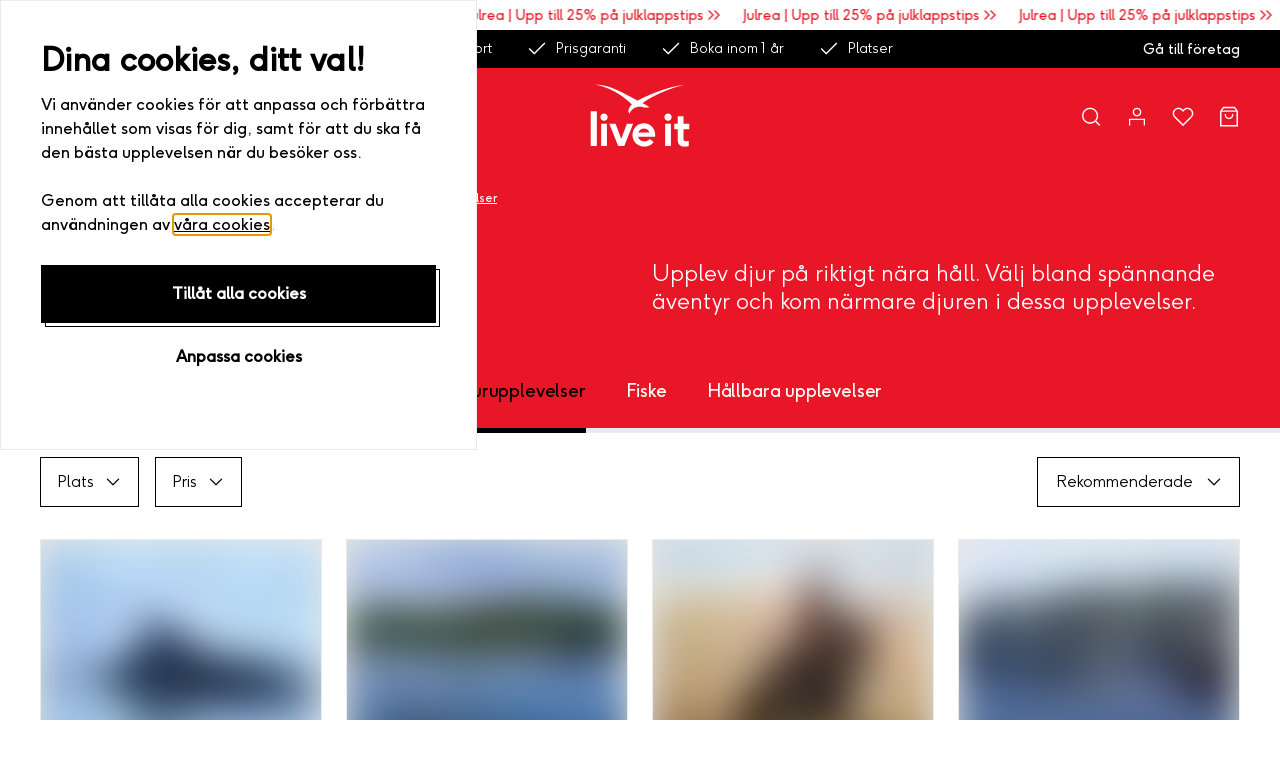

--- FILE ---
content_type: text/html; charset=utf-8
request_url: https://www.liveit.se/upplevelsepresenter/naturupplevelser/djurupplevelser
body_size: 19658
content:
<!DOCTYPE html><html lang="sv-se"><head><meta charSet="utf-8"/><meta name="viewport" content="width=device-width"/><title>Live it</title><meta property="og:title" content="Live it"/><meta name="description"/><meta property="og:description"/><link rel="apple-touch-icon" sizes="180x180" href="/favicon/apple-touch-icon.png"/><link rel="icon" type="image/png" sizes="32x32" href="/favicon/favicon-32x32.png"/><link rel="icon" type="image/png" sizes="16x16" href="/favicon/favicon-16x16.png"/><link rel="manifest" href="/favicon/site.webmanifest"/><link rel="mask-icon" href="/favicon/safari-pinned-tab.svg" color="#e91627"/><meta name="msapplication-TileColor" content="#ffffff"/><meta name="theme-color" content="#ffffff"/><link rel="canonical" href="https://www.liveit.se/upplevelsepresenter/naturupplevelser/djurupplevelser"/><link rel="alternate" hrefLang="sv-SE" href="https://www.liveit.se/upplevelsepresenter/naturupplevelser/djurupplevelser"/><link rel="alternate" hrefLang="x-default" href="https://www.liveit.se/upplevelsepresenter/naturupplevelser/djurupplevelser"/><meta name="next-head-count" content="16"/><meta charSet="utf-8"/><link rel="preload" href="/fonts/F37Ginger-Bold.woff2" as="font" type="font/woff2" crossorigin="anonymous"/><link rel="preload" href="/fonts/F37Ginger-Light.woff2" as="font" type="font/woff2" crossorigin="anonymous"/><link rel="preload" href="/fonts/F37Ginger-Regular.woff2" as="font" type="font/woff2" crossorigin="anonymous"/><link rel="preload" href="/_next/static/css/39208d7beccf5590.css" as="style"/><link rel="stylesheet" href="/_next/static/css/39208d7beccf5590.css" data-n-g=""/><link rel="preload" href="/_next/static/css/7967060798918b1c.css" as="style"/><link rel="stylesheet" href="/_next/static/css/7967060798918b1c.css" data-n-p=""/><link rel="preload" href="/_next/static/css/9293b6f0353f94d2.css" as="style"/><link rel="stylesheet" href="/_next/static/css/9293b6f0353f94d2.css"/><link rel="preload" href="/_next/static/css/8f3a1823126dd271.css" as="style"/><link rel="stylesheet" href="/_next/static/css/8f3a1823126dd271.css"/><noscript data-n-css=""></noscript><script defer="" nomodule="" src="/_next/static/chunks/polyfills-c67a75d1b6f99dc8.js"></script><script defer="" src="/_next/static/chunks/960.c3be6befb6e3ad54.js"></script><script defer="" src="/_next/static/chunks/943.6db310e1f2111a69.js"></script><script defer="" src="/_next/static/chunks/998.0644b88df7c56ab6.js"></script><script defer="" src="/_next/static/chunks/649.ef08c05b86b32cfb.js"></script><script src="/_next/static/chunks/webpack-7fd95ca21c7c0d61.js" defer=""></script><script src="/_next/static/chunks/framework-6956cc2a6f4190cb.js" defer=""></script><script src="/_next/static/chunks/main-6d7e5823bf19109c.js" defer=""></script><script src="/_next/static/chunks/pages/_app-6e798a6adf7b99f3.js" defer=""></script><script src="/_next/static/chunks/719-41f037f7093d0c9c.js" defer=""></script><script src="/_next/static/chunks/850-3076e1858c00290e.js" defer=""></script><script src="/_next/static/chunks/795-76f8702cf2fe1bb5.js" defer=""></script><script src="/_next/static/chunks/pages/%5B...slug%5D-7205c98c6abf6a5f.js" defer=""></script><script src="/_next/static/CaWlpuhknsqJqQxckA662/_buildManifest.js" defer=""></script><script src="/_next/static/CaWlpuhknsqJqQxckA662/_ssgManifest.js" defer=""></script></head><body><noscript><iframe src="https://www.googletagmanager.com/ns.html?id=GTM-MPV9WKP" height="0" width="0" style="display:none;visibility:hidden"></iframe></noscript><div id="__next"><div data-theme="privat" class="layout_wrapper__8V_VS"><header id="site-header" class="header_root__RnpPf"><div><div class="uspBar_root__MJ0VH"><div class="uspBar_usp-links__pug8z"><a class="uspBar_usp-item__aFdhZ undefined" href="/presentkort"><svg class="icon_icon__2wN0m icon uspBar_usp-link-icon__gyqxH" viewBox="0 0 24 24" fill="none" style="overflow:initial" xmlns="http://www.w3.org/2000/svg"><path fill-rule="evenodd" clip-rule="evenodd" d="M21.0608 6L9.00011 18.0607L2.93945 12L4.00011 10.9393L9.00011 15.9393L20.0001 4.93934L21.0608 6Z"></path></svg>Presentkort</a><a class="uspBar_usp-item__aFdhZ undefined" href="/prisgaranti"><svg class="icon_icon__2wN0m icon uspBar_usp-link-icon__gyqxH" viewBox="0 0 24 24" fill="none" style="overflow:initial" xmlns="http://www.w3.org/2000/svg"><path fill-rule="evenodd" clip-rule="evenodd" d="M21.0608 6L9.00011 18.0607L2.93945 12L4.00011 10.9393L9.00011 15.9393L20.0001 4.93934L21.0608 6Z"></path></svg>Prisgaranti</a><span class="typography_p__cD__a uspBar_usp-item__aFdhZ undefined      "><svg class="icon_icon__2wN0m icon uspBar_usp-link-icon__gyqxH" viewBox="0 0 24 24" fill="none" style="overflow:initial" xmlns="http://www.w3.org/2000/svg"><path fill-rule="evenodd" clip-rule="evenodd" d="M21.0608 6L9.00011 18.0607L2.93945 12L4.00011 10.9393L9.00011 15.9393L20.0001 4.93934L21.0608 6Z"></path></svg>Boka inom 1 år</span><a class="uspBar_usp-item__aFdhZ undefined" href="/platser"><svg class="icon_icon__2wN0m icon uspBar_usp-link-icon__gyqxH" viewBox="0 0 24 24" fill="none" style="overflow:initial" xmlns="http://www.w3.org/2000/svg"><path fill-rule="evenodd" clip-rule="evenodd" d="M21.0608 6L9.00011 18.0607L2.93945 12L4.00011 10.9393L9.00011 15.9393L20.0001 4.93934L21.0608 6Z"></path></svg>Platser</a></div><a class="uspBar_channel-toggle__eSCe6" href="/foretag">Gå till företag</a></div></div><nav class="header_navigation__Bks6O "><div class="header_nav-inner__voYlo"><div class="header_left__SzWLg"><button type="button" class="unstyledButton_root__YMzuG header_drawer-menu-button__xCBqh"><svg class="icon_icon__2wN0m icon " viewBox="0 0 24 24" fill="none" style="overflow:initial" xmlns="http://www.w3.org/2000/svg"><line x1="2" y1="6.94641" x2="22" y2="6.94641" stroke="white" stroke-width="1.5"></line><line x1="2" y1="12.9464" x2="18" y2="12.9464" stroke="white" stroke-width="1.5"></line><line x1="2" y1="18.9464" x2="13" y2="18.9464" stroke="white" stroke-width="1.5"></line></svg></button><div class="drawer_wrapper__udxVj drawer_--left__6XHC5"><div><button type="button" class="unstyledButton_root__YMzuG drawer_close-button__4Tnbk drawer_has-top-bar__wVNjE"><svg class="icon_icon__2wN0m icon " viewBox="0 0 24 24" fill="none" style="width:3rem;height:3rem" xmlns="http://www.w3.org/2000/svg"><path fill-rule="evenodd" clip-rule="evenodd" d="M13.0608 12L19.0608 5.99999L18.0001 4.93933L12.0001 10.9393L6.00011 4.93933L4.93945 5.99999L10.9395 12L4.93945 18L6.00011 19.0607L12.0001 13.0607L18.0001 19.0607L19.0608 18L13.0608 12Z"></path></svg></button><div class="drawerMenu_mobile-wrapper__l13Qq"><div class="drawerMenu_menu-levels__AffLl --down"><div><div class="drawerMenu_menu-level__Bk4hg"><div class="drawerMenu_top-bar__YqzDt drawerMenu_level-0__MgkXm"></div><div class="drawerMenu_menu-content__BcuXe"><button type="button" class="unstyledButton_root__YMzuG drawerMenu_primary-link__X3bGJ">Upplevelser<svg class="icon_icon__2wN0m icon " viewBox="0 0 24 24" fill="none" style="width:3rem;height:3rem" xmlns="http://www.w3.org/2000/svg"><path fill-rule="evenodd" clip-rule="evenodd" d="M16.0605 12L8.99989 19.0607L7.93923 18L13.9392 12L7.93923 5.99999L8.99989 4.93933L16.0605 12Z"></path></svg></button><a class="drawerMenu_primary-link__X3bGJ" href="/presentkort">Presentkort</a><a class="drawerMenu_primary-link__X3bGJ" href="/anvand-vardebevis">Lös in</a><div class="drawerMenu_secondary-links__iaIPB"><a class="drawerMenu_secondary-link__G7EZT" href="/hur-fungerar-det">Så fungerar det</a><a class="drawerMenu_secondary-link__G7EZT" href="/presenttips">Presenttips</a><a class="drawerMenu_secondary-link__G7EZT" href="/platser">Våra platser</a><a class="drawerMenu_secondary-link__G7EZT" href="/vara-butiker">Butiker</a><a class="drawerMenu_secondary-link__G7EZT" href="/kontakt">Kontakta oss</a><a class="drawerMenu_secondary-link__G7EZT" target="_blank" rel="noreferrer" href="https://kundservice.liveit.se/hc/sv">FAQ</a><a class="drawerMenu_secondary-link__G7EZT" target="_blank" rel="noreferrer" href="https://blogg.liveit.se/">Blogg</a></div></div><div class="drawerMenu_bottom-bar__AgmA2 drawerMenu_level-0__MgkXm"><a class="drawerMenu_login-link__g_Iy5" target="_blank" rel="noreferrer" href="https://mitt.liveit.se"><svg class="icon_icon__2wN0m icon " viewBox="0 0 24 24" fill="none" style="overflow:initial" xmlns="http://www.w3.org/2000/svg"><path fill-rule="evenodd" clip-rule="evenodd" d="M8.75 7.69641C8.75 5.90149 10.2051 4.44641 12 4.44641C13.7949 4.44641 15.25 5.90149 15.25 7.69641C15.25 9.49134 13.7949 10.9464 12 10.9464C10.2051 10.9464 8.75 9.49134 8.75 7.69641ZM12 2.94641C9.37665 2.94641 7.25 5.07306 7.25 7.69641C7.25 10.3198 9.37665 12.4464 12 12.4464C14.6234 12.4464 16.75 10.3198 16.75 7.69641C16.75 5.07306 14.6234 2.94641 12 2.94641ZM3.25 14.9464V15.6964V22.4464H4.75V16.4464H19.25V22.4464H20.75V15.6969V14.9464H20H4H3.25Z"></path></svg>Logga in</a><a class="drawerMenu_channel-toggle__oezw9" href="/foretag">Gå till företag</a></div></div></div></div></div><div class="drawerMenu_desktop-wrapper__RpHOy"><div class="drawerMenu_top-bar__YqzDt"></div><div class="drawerMenu_menu-content__BcuXe"><a class="drawerMenu_secondary-link__G7EZT" href="/hur-fungerar-det">Så fungerar det</a><a class="drawerMenu_secondary-link__G7EZT" href="/presenttips">Presenttips</a><a class="drawerMenu_secondary-link__G7EZT" href="/platser">Våra platser</a><a class="drawerMenu_secondary-link__G7EZT" href="/vara-butiker">Butiker</a><a class="drawerMenu_secondary-link__G7EZT" href="/kontakt">Kontakta oss</a><a class="drawerMenu_secondary-link__G7EZT" target="_blank" rel="noreferrer" href="https://kundservice.liveit.se/hc/sv">FAQ</a><a class="drawerMenu_secondary-link__G7EZT" target="_blank" rel="noreferrer" href="https://blogg.liveit.se/">Blogg</a></div><div class="drawerMenu_bottom-bar__AgmA2 drawerMenu_level-0__MgkXm"><a class="drawerMenu_login-link__g_Iy5" target="_blank" rel="noreferrer" href="https://mitt.liveit.se"><svg class="icon_icon__2wN0m icon " viewBox="0 0 24 24" fill="none" style="overflow:initial" xmlns="http://www.w3.org/2000/svg"><path fill-rule="evenodd" clip-rule="evenodd" d="M8.75 7.69641C8.75 5.90149 10.2051 4.44641 12 4.44641C13.7949 4.44641 15.25 5.90149 15.25 7.69641C15.25 9.49134 13.7949 10.9464 12 10.9464C10.2051 10.9464 8.75 9.49134 8.75 7.69641ZM12 2.94641C9.37665 2.94641 7.25 5.07306 7.25 7.69641C7.25 10.3198 9.37665 12.4464 12 12.4464C14.6234 12.4464 16.75 10.3198 16.75 7.69641C16.75 5.07306 14.6234 2.94641 12 2.94641ZM3.25 14.9464V15.6964V22.4464H4.75V16.4464H19.25V22.4464H20.75V15.6969V14.9464H20H4H3.25Z"></path></svg>Logga in</a><a class="drawerMenu_channel-toggle__oezw9" href="/foretag">Gå till företag</a></div></div></div></div><div><div class="blanket_blanket__N8yPD "></div></div></div><a class="header_logo-link__nUnGF" href="/"><svg width="100" height="64" viewBox="0 0 100 64" fill="none" xmlns="http://www.w3.org/2000/svg" class="header_logo__cGkoN icon_logo__cJ8Xv"><path d="M94.679 0.955287C94.679 0.955287 87.4446 1.0241 74.3857 5.31911C57.8144 10.7678 47.559 16.674 47.559 16.674C47.559 16.674 34.2947 9.10406 24.1884 4.8131C12.8615 0.00803781 5.32507 0.805509 5.32507 0.805509C5.40563 0.825749 13.1878 1.38438 25.0947 7.84511C34.4317 12.9052 41.9198 20.4387 41.9198 20.4387C41.9198 20.4387 40.1313 22.1065 39.3136 23.8714C37.7427 27.2678 38.9914 29.1704 39.3942 29.6602C41.0376 25.5959 44.8038 22.6611 49.9799 22.6611C51.5226 22.6611 52.9606 22.9606 54.2576 23.499H59.3853C59.3853 23.499 58.4549 22.4465 56.0259 21.0297C54.3503 20.0541 52.5216 19.2081 52.5216 19.2081C52.5216 19.2081 58.5757 13.901 74.1521 7.40387C88.218 1.53821 94.679 0.955287 94.679 0.955287Z"></path><path d="M0.713013 62.0286V27.2556H6.83965V62.0286H0.713013Z"></path><path d="M11.1617 62.0286V39.7075H16.9138V62.0286H11.1617Z"></path><path d="M28.2084 62.0286L19.2782 39.7075H25.5418L31.2012 54.8392L36.9049 39.7075H43.1685L34.2383 62.0286H28.2084Z"></path><path d="M48.0988 52.7707C48.7514 55.495 50.9507 57.4219 54.2698 57.4219C56.2798 57.4219 58.4308 56.6689 59.7399 54.9323L63.6672 58.0817C61.6572 60.9478 58.1045 62.6399 54.3141 62.6399C47.6276 62.6399 42.4838 57.6121 42.4838 51.0786C42.4838 44.7352 46.9267 39.2825 53.9878 39.2825C60.5334 39.2825 65.1616 44.6381 65.1616 50.9369C65.1616 51.5481 65.1133 52.2039 65.0206 52.7707H48.0988ZM59.3693 48.5445C59.043 46.2897 56.7027 44.549 53.9435 44.549C51.277 44.549 49.126 46.148 48.2841 48.5445H59.3693Z"></path><path d="M10.4125 33.1416C10.4125 31.073 12.0035 29.5226 14.0578 29.5226C16.1162 29.5226 17.6589 31.073 17.6589 33.1416C17.6589 35.2101 16.1162 36.8051 14.0578 36.8051C12.0035 36.8091 10.4125 35.2101 10.4125 33.1416Z"></path><path d="M75.1592 62.0286V39.7075H80.9112V62.0286H75.1592Z"></path><path d="M98.6788 62.0772C98.6788 62.0772 96.9951 62.6399 94.2359 62.6399C89.8856 62.6399 87.642 59.7739 87.642 55.402V45.2534H84.1335V39.7076H87.642V32.1417H93.394V39.7076H99.287V45.2534H93.394V54.1794C93.394 55.7298 93.8169 57.1872 95.8712 57.1872C97.3213 57.1872 98.6748 56.9524 98.6748 56.9524V62.0772H98.6788Z"></path><path d="M74.4099 33.1416C74.4099 31.073 76.001 29.5226 78.0553 29.5226C80.1136 29.5226 81.6564 31.073 81.6564 33.1416C81.6564 35.2101 80.1136 36.8051 78.0553 36.8051C75.997 36.8091 74.4099 35.2101 74.4099 33.1416Z"></path></svg></a></div></nav></header><main class="layout_main__0TXqj "><div class="breadcrumbs_root__K_6i0 breadcrumbs_root--primary__EG4og"><div class="breadcrumbs_wrapper__k7DSZ"><div class="breadcrumbs_breadcrumbs__Od7c8"><a class="breadcrumbs_item__VCiOa" href="/">Hem</a><span class="breadcrumbs_separator__LEA_X">/</span><a class="breadcrumbs_item__VCiOa" href="/upplevelsepresenter">Upplevelser</a><span class="breadcrumbs_separator__LEA_X">/</span><a class="breadcrumbs_item__VCiOa" href="/upplevelsepresenter/naturupplevelser">Naturupplevelser</a><span class="breadcrumbs_separator__LEA_X">/</span><span class="breadcrumbs_item__VCiOa breadcrumbs_item--active__KBkkx">Djurupplevelser</span></div></div></div><section data-litium-block-id="" class="pageHero_root__xkMEb  "><div class="pageHero_content__BJrVt"><div class="pageHero_left__Mfhnk"><div><h1 class="typography_h1__OLBT3 pageHero_heading__BP9ZS ">Djurupplevelser</h1></div><div><div class="typography_editorial-text__3bCPk  typography_on-dark__DJJ0q typography_size-large__IKC4X">Upplev djur på riktigt nära håll. Välj bland spännande äventyr och kom närmare djuren i dessa upplevelser.</div></div><div></div></div></div></section><div class="subcategories_root__biDd7"><div class="subcategories_content__p_UVX"><div class="swiper_wrapper__cNPGO"><div class="swiper swiper_root__M4hum subcategories_swiper__oiU1g"><div class="swiper-wrapper"><div class="swiper-slide swiper_slides__DgdpF subcategories_slide__WCKN5"><a class="subcategories_item__EwGhr" href="/upplevelsepresenter/naturupplevelser">Naturupplevelser</a></div><div class="swiper-slide swiper_slides__DgdpF subcategories_slide__WCKN5"><a class="subcategories_item__EwGhr" href="/upplevelsepresenter/naturupplevelser/naturnara-upplevelser">Naturnära upplevelser</a></div><div class="swiper-slide swiper_slides__DgdpF subcategories_slide__WCKN5"><span class="subcategories_item__EwGhr subcategories_active__uMzUW">Djurupplevelser</span></div><div class="swiper-slide swiper_slides__DgdpF subcategories_slide__WCKN5"><a class="subcategories_item__EwGhr" href="/upplevelsepresenter/naturupplevelser/fiske">Fiske</a></div><div class="swiper-slide swiper_slides__DgdpF subcategories_slide__WCKN5"><a class="subcategories_item__EwGhr" href="/upplevelsepresenter/naturupplevelser/hallbara-upplevelser">Hållbara upplevelser</a></div></div></div><div class="swiper_buttons__3FZRU subcategories_buttons__AmHHh"><div><div class="swiper_gradient-beginning__VIqKD swiper_gradient-primary__L7a7r"></div><span class="button_container__wlSgX  button_enabled__vkjBV"><button class="button_root__jeWF_ button_primary__YZ31g button_small__NMXai button_no-children__84Wrr " type="button"><span class="button_label__8ZmsU"></span></button></span></div><div><div class="swiper_gradient-end__7leyy swiper_gradient-primary__L7a7r"></div><span class="button_container__wlSgX  button_enabled__vkjBV"><button class="button_root__jeWF_ button_primary__YZ31g button_small__NMXai button_no-children__84Wrr " type="button"><span class="button_label__8ZmsU"></span></button></span></div></div></div></div></div><div class="itemListing_root__dzDme"><div class="itemListing_filters-and-sorting__tR_g2" style="top:0"><button type="button" class="unstyledButton_root__YMzuG itemListing_filter-toggle__QcQqQ"><span class="button_container__wlSgX   button_isLink__oMJlq button_enabled__vkjBV"><span class="button_root__jeWF_ button_primary__YZ31g button_small__NMXai  "><span class="button_label__8ZmsU">Filtrera och sortera</span></span></span></button></div><ul class="itemListing_list__AjKQF"></ul><p class="typography_p__cD__a itemListing_error-message__H7vOq      ">Hittade inget</p></div><div class="content-w-12"></div></main><footer class="footer_root__ksz2a"><div class="footer_newsletter__iKqg6"><div class="footer_newsletter-content__MEICX"><div class="footer_text__Gcvad"><h3 class="typography_h3__lKOdb  ">Prenumerera på vårt nyhetsbrev för inspiration &amp; erbjudanden!</h3></div><div class="footer_form__oMGU_"><form><div class="footer_newsletter-input__d0Tc4"><input type="email" name="email" placeholder="Din e-postadress"/></div><span class="button_container__wlSgX  button_enabled__vkjBV"><button class="button_root__jeWF_ button_primary__YZ31g button_small__NMXai button_no-children__84Wrr " type="submit"><span class="button_label__8ZmsU"></span></button></span></form></div></div></div><div class="footer_top-button__n7Cp7"><span class="button_container__wlSgX  button_enabled__vkjBV"><button class="button_root__jeWF_ button_transparent__iLlKr button_small__NMXai   " type="button"><span class="button_arrow-left__d7DGi"></span><span class="button_label__8ZmsU">Tillbaka till toppen</span></button></span></div><div class="footer_content__93iw9"><div class="footer_row-top__96Pzy"><div class="footer_text__Gcvad"><h5 class="typography_h5__V_bk6  ">Live it – Minnen för livet</h5><div class="typography_editorial-text__3bCPk   "><p>Live it grundades 2005 och är idag marknadsledande inom upplevelsepresenter i Sverige. Med hundratals upplevelser i samarbete med landets bästa arrangörer har vi den högsta kvaliteten och det bredaste utbudet av upplevelser.&nbsp;</p>
</div></div><ul class="accordion_root__hMJcl footer_columns__xoYtj footer_columns-3__YUfeD"><li class="accordion_item__9JNbs footer_column-item__EldOm"><div role="button" aria-expanded="false" tabindex="0" aria-labelledby="0-title" aria-controls="0-content" id="0-title" class="accordion_title__gXWIr"><div><h6 class="typography_h6__WHGMO  ">Mitt Live it</h6></div><span><svg class="icon_icon__2wN0m icon accordion_down__QYIFV" viewBox="0 0 24 24" fill="none" style="overflow:initial" xmlns="http://www.w3.org/2000/svg"><path fill-rule="evenodd" clip-rule="evenodd" d="M12.0001 7.93934L19.0608 15L18.0001 16.0607L12.0001 10.0607L6.00011 16.0607L4.93945 15L12.0001 7.93934Z"></path></svg></span></div><div class="accordion_content__Np4Tr" aria-hidden="true" id="0-content" style="max-height:0"><div class="accordion_content__wrapper__6NiqM"><ul><li class="footer_link-item__Ann5e"><a target="_blank" rel="noreferrer" href="https://mitt.liveit.se/">Mitt konto</a></li><li class="footer_link-item__Ann5e"><a href="/forsakring">Försäkring</a></li><li class="footer_link-item__Ann5e"><a href="/villkor">Allmänna villkor</a></li><li class="footer_link-item__Ann5e"><a href="/integritetspolicy">Integritetspolicy</a></li><li class="footer_link-item__Ann5e"><a target="_blank" rel="noreferrer" href="https://kundservice.liveit.se/hc/sv/articles/4502579778578-Vad-%C3%A4r-cookies-">Om cookies</a></li></ul></div></div></li><li class="accordion_item__9JNbs footer_column-item__EldOm"><div role="button" aria-expanded="false" tabindex="0" aria-labelledby="1-title" aria-controls="1-content" id="1-title" class="accordion_title__gXWIr"><div><h6 class="typography_h6__WHGMO  ">Kundservice</h6></div><span><svg class="icon_icon__2wN0m icon accordion_down__QYIFV" viewBox="0 0 24 24" fill="none" style="overflow:initial" xmlns="http://www.w3.org/2000/svg"><path fill-rule="evenodd" clip-rule="evenodd" d="M12.0001 7.93934L19.0608 15L18.0001 16.0607L12.0001 10.0607L6.00011 16.0607L4.93945 15L12.0001 7.93934Z"></path></svg></span></div><div class="accordion_content__Np4Tr" aria-hidden="true" id="1-content" style="max-height:0"><div class="accordion_content__wrapper__6NiqM"><ul><li class="footer_link-item__Ann5e"><a href="/kontakt">Kontakta oss</a></li><li class="footer_link-item__Ann5e"><a target="_blank" rel="noreferrer" href="https://kundservice.liveit.se/hc/sv">Frågor &amp; svar</a></li><li class="footer_link-item__Ann5e"><a href="/vara-butiker">Våra butiker</a></li><li class="footer_link-item__Ann5e"><a href="/aterforsaljare">Återförsäljare</a></li><li class="footer_link-item__Ann5e"><a href="/giltighetstid">Kontrollera giltighetstiden</a></li><li class="footer_link-item__Ann5e"><a target="_blank" rel="noreferrer" href="https://kundservice.liveit.se/hc/sv/articles/4745900386962-Vad-har-ni-f%C3%B6r-leveransalternativ-">Leverans</a></li></ul></div></div></li><li class="accordion_item__9JNbs footer_column-item__EldOm"><div role="button" aria-expanded="false" tabindex="0" aria-labelledby="2-title" aria-controls="2-content" id="2-title" class="accordion_title__gXWIr"><div><h6 class="typography_h6__WHGMO  ">Företagsinfo</h6></div><span><svg class="icon_icon__2wN0m icon accordion_down__QYIFV" viewBox="0 0 24 24" fill="none" style="overflow:initial" xmlns="http://www.w3.org/2000/svg"><path fill-rule="evenodd" clip-rule="evenodd" d="M12.0001 7.93934L19.0608 15L18.0001 16.0607L12.0001 10.0607L6.00011 16.0607L4.93945 15L12.0001 7.93934Z"></path></svg></span></div><div class="accordion_content__Np4Tr" aria-hidden="true" id="2-content" style="max-height:0"><div class="accordion_content__wrapper__6NiqM"><ul><li class="footer_link-item__Ann5e"><a href="/om-oss">Om oss</a></li><li class="footer_link-item__Ann5e"><a href="/supportaf">Support för återförsäljare</a></li><li class="footer_link-item__Ann5e"><a href="/bli-aterforsaljare">Bli återförsäljare</a></li><li class="footer_link-item__Ann5e"><a href="/partner">Bli partner</a></li><li class="footer_link-item__Ann5e"><a href="/press">Press</a></li><li class="footer_link-item__Ann5e"><a target="_blank" rel="noreferrer" href="https://blogg.liveit.se/">Blogg</a></li><li class="footer_link-item__Ann5e"><a href="/jobb">Jobba hos oss</a></li></ul></div></div></li></ul></div></div><div class="footer_content__93iw9"><div class="footer_row-bottom__U_L2t"><div class="footer_social-icons__Se7rC"><ul class="footer_icon-list__0_7MY"><li id="social-icon-instagram"><a href="https://www.instagram.com/liveitse/" target="_blank" rel="noreferrer"><svg class="icon_icon__2wN0m icon " viewBox="0 0 24 24" fill="none" style="overflow:initial" xmlns="http://www.w3.org/2000/svg"><path fill-rule="evenodd" clip-rule="evenodd" d="M7.00002 2.75003C4.65281 2.75003 2.75002 4.65282 2.75002 7.00003V17C2.75002 19.3472 4.65281 21.25 7.00002 21.25H17C19.3472 21.25 21.25 19.3472 21.25 17V7.00003C21.25 4.65282 19.3472 2.75003 17 2.75003H7.00002ZM1.25002 7.00003C1.25002 3.82439 3.82438 1.25003 7.00002 1.25003H17C20.1757 1.25003 22.75 3.82439 22.75 7.00003V17C22.75 20.1757 20.1757 22.75 17 22.75H7.00002C3.82438 22.75 1.25002 20.1757 1.25002 17V7.00003ZM16.75 6.50003C16.75 6.08582 17.0858 5.75003 17.5 5.75003H17.51C17.9242 5.75003 18.26 6.08582 18.26 6.50003C18.26 6.91424 17.9242 7.25003 17.51 7.25003H17.5C17.0858 7.25003 16.75 6.91424 16.75 6.50003ZM12.52 8.74193C11.8438 8.64166 11.1532 8.75716 10.5464 9.072C9.93963 9.38685 9.44758 9.885 9.14024 10.4956C8.83291 11.1062 8.72593 11.7982 8.83453 12.4731C8.94313 13.148 9.26179 13.7715 9.74516 14.2549C10.2285 14.7383 10.852 15.0569 11.5269 15.1655C12.2018 15.2741 12.8938 15.1671 13.5044 14.8598C14.115 14.5525 14.6132 14.0604 14.928 13.4536C15.2429 12.8469 15.3584 12.1563 15.2581 11.4801C15.1558 10.7903 14.8344 10.1517 14.3414 9.65868C13.8483 9.16562 13.2097 8.84421 12.52 8.74193ZM9.85555 7.74057C10.7424 7.28042 11.7517 7.11161 12.74 7.25816C13.7481 7.40765 14.6814 7.8774 15.402 8.59802C16.1226 9.31865 16.5924 10.2519 16.7419 11.26C16.8884 12.2483 16.7196 13.2577 16.2595 14.1445C15.7993 15.0313 15.0712 15.7505 14.1788 16.1996C13.2864 16.6488 12.275 16.8052 11.2886 16.6465C10.3022 16.4877 9.39097 16.022 8.6845 15.3155C7.97803 14.6091 7.51231 13.6978 7.35358 12.7114C7.19486 11.725 7.35121 10.7137 7.80039 9.82123C8.24958 8.9288 8.96872 8.20073 9.85555 7.74057Z" fill="black"></path></svg></a></li><li id="social-icon-facebook"><a href="https://www.facebook.com/Liveit.se/" target="_blank" rel="noreferrer"><svg class="icon_icon__2wN0m icon " viewBox="0 0 24 24" fill="none" style="overflow:initial" xmlns="http://www.w3.org/2000/svg"><path fill-rule="evenodd" clip-rule="evenodd" d="M10.9341 2.93415C12.0125 1.85582 13.475 1.25002 15 1.25002H18C18.4142 1.25002 18.75 1.5858 18.75 2.00002V6.00002C18.75 6.41423 18.4142 6.75002 18 6.75002H15C14.9337 6.75002 14.8701 6.77635 14.8232 6.82324C14.7763 6.87012 14.75 6.93371 14.75 7.00002V9.25002H18C18.231 9.25002 18.449 9.35642 18.5912 9.53846C18.7333 9.72049 18.7836 9.95786 18.7276 10.1819L17.7276 14.1819C17.6441 14.5158 17.3442 14.75 17 14.75H14.75V22C14.75 22.4142 14.4142 22.75 14 22.75H10C9.58579 22.75 9.25 22.4142 9.25 22V14.75H7C6.58579 14.75 6.25 14.4142 6.25 14V10C6.25 9.5858 6.58579 9.25002 7 9.25002H9.25V7.00002C9.25 5.47502 9.8558 4.01249 10.9341 2.93415ZM15 2.75002C13.8728 2.75002 12.7918 3.19778 11.9948 3.99481C11.1978 4.79184 10.75 5.87285 10.75 7.00002V10C10.75 10.4142 10.4142 10.75 10 10.75H7.75V13.25H10C10.4142 13.25 10.75 13.5858 10.75 14V21.25H13.25V14C13.25 13.5858 13.5858 13.25 14 13.25H16.4144L17.0394 10.75H14C13.5858 10.75 13.25 10.4142 13.25 10V7.00002C13.25 6.53589 13.4344 6.09077 13.7626 5.76258C14.0908 5.43439 14.5359 5.25002 15 5.25002H17.25V2.75002H15Z" fill="black"></path></svg></a></li><li id="social-icon-linkedin"><a href="https://www.linkedin.com/company/live-it-experiences-ab-sweden/" target="_blank" rel="noreferrer"><svg class="icon_icon__2wN0m icon " viewBox="0 0 24 24" fill="none" style="overflow:initial" xmlns="http://www.w3.org/2000/svg"><path fill-rule="evenodd" clip-rule="evenodd" d="M4.00002 2.75003C3.30966 2.75003 2.75002 3.30967 2.75002 4.00003C2.75002 4.69039 3.30966 5.25003 4.00002 5.25003C4.69037 5.25003 5.25002 4.69039 5.25002 4.00003C5.25002 3.30967 4.69037 2.75003 4.00002 2.75003ZM1.25002 4.00003C1.25002 2.48125 2.48123 1.25003 4.00002 1.25003C5.5188 1.25003 6.75002 2.48125 6.75002 4.00003C6.75002 5.51881 5.5188 6.75003 4.00002 6.75003C2.48123 6.75003 1.25002 5.51881 1.25002 4.00003ZM16 8.75003C14.6076 8.75003 13.2722 9.30315 12.2877 10.2877C11.3031 11.2723 10.75 12.6076 10.75 14V20.25H13.25V14C13.25 13.2707 13.5397 12.5712 14.0554 12.0555C14.5712 11.5398 15.2706 11.25 16 11.25C16.7293 11.25 17.4288 11.5398 17.9445 12.0555C18.4603 12.5712 18.75 13.2707 18.75 14V20.25H21.25V14C21.25 12.6076 20.6969 11.2723 19.7123 10.2877C18.7277 9.30315 17.3924 8.75003 16 8.75003ZM11.227 9.22706C12.4929 7.96119 14.2098 7.25003 16 7.25003C17.7902 7.25003 19.5071 7.96119 20.773 9.22706C22.0388 10.4929 22.75 12.2098 22.75 14V21C22.75 21.4142 22.4142 21.75 22 21.75H18C17.5858 21.75 17.25 21.4142 17.25 21V14C17.25 13.6685 17.1183 13.3506 16.8839 13.1161C16.6494 12.8817 16.3315 12.75 16 12.75C15.6685 12.75 15.3505 12.8817 15.1161 13.1161C14.8817 13.3506 14.75 13.6685 14.75 14V21C14.75 21.4142 14.4142 21.75 14 21.75H9.99998C9.58577 21.75 9.24998 21.4142 9.24998 21V14C9.24998 12.2098 9.96114 10.4929 11.227 9.22706ZM1.25002 9.00001C1.25002 8.5858 1.5858 8.25001 2.00002 8.25001H6.00002C6.41423 8.25001 6.75002 8.5858 6.75002 9.00001V21C6.75002 21.4142 6.41423 21.75 6.00002 21.75H2.00002C1.5858 21.75 1.25002 21.4142 1.25002 21V9.00001ZM2.75002 9.75001V20.25H5.25002V9.75001H2.75002Z" fill="black"></path></svg></a></li><li id="social-icon-youtube"><a href="https://www.youtube.com/c/liveitse" target="_blank" rel="noreferrer"><svg class="icon_icon__2wN0m icon " viewBox="0 0 24 24" fill="none" style="overflow:initial" xmlns="http://www.w3.org/2000/svg"><path fill-rule="evenodd" clip-rule="evenodd" d="M11.9998 3.24997C11.9999 3.24997 12 3.24997 12 3.99997L11.9999 4.74997L11.9239 4.75008C11.8737 4.75019 11.7996 4.75041 11.7045 4.75086C11.5143 4.75175 11.2404 4.75354 10.9061 4.75711C10.2373 4.76427 9.32857 4.77857 8.36724 4.80714C7.40471 4.83574 6.39548 4.87847 5.5239 4.94204C4.63573 5.00683 3.95274 5.08948 3.59895 5.18312C3.25725 5.28077 2.94713 5.46643 2.69965 5.72157C2.45632 5.97242 2.28197 6.28175 2.1933 6.61953C1.88986 8.31138 1.74146 10.0274 1.74995 11.7463L1.74999 11.7547C1.73915 13.4822 1.88674 15.2071 2.19101 16.9076C2.28888 17.2304 2.4657 17.5239 2.70568 17.7614C2.95332 18.0065 3.25986 18.1837 3.59581 18.276C3.94868 18.37 4.63308 18.4529 5.5239 18.5179C6.39548 18.5815 7.40471 18.6242 8.36724 18.6528C9.32857 18.6814 10.2373 18.6957 10.9061 18.7028C11.2404 18.7064 11.5143 18.7082 11.7045 18.7091C11.7996 18.7095 11.8737 18.7097 11.9239 18.7099L11.9999 18.71L12 19.46C12 20.21 11.9999 20.21 11.9998 20.21L11.9206 20.2099C11.8692 20.2097 11.7939 20.2095 11.6975 20.2091C11.5047 20.2082 11.2277 20.2063 10.8901 20.2027C10.2151 20.1955 9.29635 20.1811 8.32268 20.1521C7.35021 20.1232 6.31695 20.0797 5.41478 20.0139C4.53358 19.9496 3.71393 19.8603 3.20619 19.7245L3.20202 19.7234C2.61643 19.5631 2.08205 19.2546 1.65053 18.8275C1.21901 18.4004 0.904932 17.8693 0.738642 17.2854C0.731863 17.2616 0.726266 17.2375 0.721873 17.2131C0.396685 15.4103 0.238707 13.5813 0.24995 11.7495C0.241223 9.93131 0.399189 8.11618 0.721867 6.32686C0.724833 6.31042 0.728348 6.29408 0.732405 6.27786C0.883241 5.67524 1.19044 5.12309 1.62296 4.67718C2.05549 4.23128 2.59803 3.90741 3.19579 3.7383L3.20617 3.73536C3.71391 3.59957 4.53358 3.51029 5.41478 3.44602C6.31695 3.38022 7.35021 3.3367 8.32268 3.3078C9.29635 3.27887 10.2151 3.26442 10.8901 3.2572C11.2277 3.25359 11.5047 3.25178 11.6975 3.25088C11.7939 3.25042 11.8692 3.2502 11.9206 3.25008L11.9998 3.24997ZM20.4009 18.2768C20.0472 18.3705 19.3642 18.4531 18.476 18.5179C17.6044 18.5815 16.5952 18.6242 15.6327 18.6528C14.6714 18.6814 13.7626 18.6957 13.0938 18.7028C12.7596 18.7064 12.4856 18.7082 12.2954 18.7091C12.2003 18.7095 12.1262 18.7097 12.076 18.7099L11.9999 18.71L12 19.46C12 20.21 11.9999 20.21 11.9998 20.21L12.0793 20.2099C12.1307 20.2097 12.2061 20.2095 12.3025 20.2091C12.4952 20.2082 12.7722 20.2063 13.1099 20.2027C13.7848 20.1955 14.7036 20.1811 15.6772 20.1521C16.6497 20.1232 17.683 20.0797 18.5851 20.0139C19.4663 19.9496 20.286 19.8603 20.7937 19.7245L20.8041 19.7216C21.4019 19.5525 21.9444 19.2287 22.377 18.7828C22.8095 18.3369 23.1167 17.7847 23.2675 17.1821C23.2716 17.1659 23.2751 17.1495 23.2781 17.133C23.5983 15.3571 23.7562 13.5556 23.75 11.751C23.7612 9.91898 23.6033 8.08981 23.2781 6.28683C23.2751 6.2704 23.2716 6.25407 23.2675 6.23786C23.1167 5.63524 22.8095 5.08309 22.377 4.63718C21.9444 4.19128 21.4019 3.86741 20.8041 3.6983C20.7954 3.69583 20.7867 3.69352 20.7779 3.69138C20.2761 3.56885 19.4619 3.48752 18.5804 3.42881C17.6796 3.36882 16.6473 3.32912 15.6753 3.30275C14.7022 3.27634 13.7838 3.26316 13.1092 3.25657C12.7717 3.25327 12.4948 3.25162 12.3022 3.2508C12.2058 3.25038 12.1305 3.25018 12.0792 3.25007L11.9998 3.24997C11.9999 3.24997 12 3.24997 12 3.99997L11.9999 4.74997L12.0761 4.75007L12.2957 4.75078C12.486 4.7516 12.7601 4.75323 13.0945 4.7565C13.7636 4.76303 14.6728 4.7761 15.6346 4.80219C16.5976 4.82832 17.6079 4.86737 18.4808 4.9255C19.3621 4.9842 20.0469 5.05923 20.4087 5.14535C20.7474 5.24359 21.0547 5.42837 21.3003 5.68157C21.5436 5.93243 21.718 6.24177 21.8066 6.57955C22.1124 8.2842 22.2609 10.0134 22.25 11.7453L22.25 11.7527C22.2561 13.4585 22.1077 15.1614 21.8066 16.8404C21.718 17.1782 21.5436 17.4875 21.3003 17.7384C21.0528 17.9935 20.7427 18.1792 20.4009 18.2768ZM9.37288 7.83169C9.60374 7.6974 9.88859 7.69601 10.1208 7.82804L15.8708 11.098C16.1052 11.2314 16.25 11.4803 16.25 11.75C16.25 12.0197 16.1052 12.2686 15.8708 12.4019L10.1208 15.6719C9.88859 15.804 9.60374 15.8026 9.37288 15.6683C9.14202 15.534 8.99999 15.2871 8.99999 15.02V8.47999C8.99999 8.21291 9.14202 7.96598 9.37288 7.83169ZM10.5 9.76931V13.7307L13.9828 11.75L10.5 9.76931Z" fill="black"></path></svg></a></li><li id="social-icon-tiktok"><a href="https://www.tiktok.com/@liveitse" target="_blank" rel="noreferrer"><svg class="icon_icon__2wN0m icon " viewBox="0 0 24 24" fill="none" style="overflow:initial" xmlns="http://www.w3.org/2000/svg"><path d="M5.17284 16.415C5.53927 16.8968 6.04743 17.2516 6.62593 17.4297C7.20443 17.6077 7.82418 17.6 8.39809 17.4077C8.97199 17.2154 9.47122 16.848 9.8256 16.3574C10.18 15.8667 10.3717 15.2773 10.3738 14.672V1H13.8188V1.441C13.913 2.45791 14.3295 3.41816 15.0077 4.18175C15.6858 4.94535 16.5902 5.47238 17.5888 5.686C17.9186 5.75556 18.2548 5.79042 18.5918 5.79V9.213C16.8804 9.21604 15.2111 8.68234 13.8188 7.687V14.673C13.8188 15.9311 13.4438 17.1606 12.7418 18.2047C12.0398 19.2487 11.0426 20.0599 9.87749 20.5346C8.7124 21.0094 7.43226 21.1262 6.20049 20.8701C4.96872 20.6141 3.8412 19.9968 2.96184 19.097C2.03973 18.1531 1.43573 16.9445 1.23432 15.6404C1.03291 14.3363 1.24416 13.0018 1.83852 11.8237C2.43288 10.6455 3.38062 9.68264 4.54919 9.06967C5.71775 8.45669 7.04869 8.2243 8.35584 8.405V11.905C7.76966 11.7185 7.1393 11.7235 6.55619 11.9194C5.97307 12.1153 5.46751 12.4918 5.11281 12.9944C4.7581 13.497 4.57271 14.0995 4.5835 14.7145C4.5943 15.3296 4.80072 15.9252 5.17284 16.415ZM5.17284 16.415L5.17084 16.414" fill="black" fill-rule="evenodd" clip-rule="evenodd" stroke="#f4f4f4" stroke-width="1.5" stroke-linecap="round" stroke-linejoin="round"></path></svg></a></li></ul></div><div class="footer_partner-icons__SYmOS"><ul class="footer_icon-list__0_7MY"><li><a href="https://www.liveit.se/barncancerfonden/" target="_blank" rel="noreferrer"><img src="https://litium.liveit.se/_images/11f709de-6487-452b-bac7-482239e2be21/BCF_02.png" alt="Barncancerfonden"/></a></li><li class="teh-certificate undefined"></li></ul></div></div></div></footer><div id="portal-root"></div><div class="Toastify"></div></div></div><script id="__NEXT_DATA__" type="application/json">{"props":{"pageProps":{"page":{"id":"/upplevelsepresenter/naturupplevelser/djurupplevelser","type":"CategoryPage","data":{"heading":"Djurupplevelser","preamble":"Upplev djur på riktigt nära håll. Välj bland spännande äventyr och kom närmare djuren i dessa upplevelser.","categoryId":"ee5bee85-f03e-4a5a-9cf4-64ab216c01f7","categoryTree":{"parentCategory":{"title":"Naturupplevelser","channelId":"privat","type":"internal","colorType":null,"id":"/upplevelsepresenter/naturupplevelser"},"siblingCategories":[{"title":"Naturnära upplevelser","channelId":"privat","type":"internal","colorType":null,"id":"/upplevelsepresenter/naturupplevelser/naturnara-upplevelser"},{"title":"Djurupplevelser","channelId":"privat","type":"internal","colorType":null,"id":"/upplevelsepresenter/naturupplevelser/djurupplevelser"},{"title":"Fiske","channelId":"privat","type":"internal","colorType":null,"id":"/upplevelsepresenter/naturupplevelser/fiske"},{"title":"Hållbara upplevelser","channelId":"privat","type":"internal","colorType":null,"id":"/upplevelsepresenter/naturupplevelser/hallbara-upplevelser"}],"childCategories":[]},"inspirationalImage":null,"name":"Djurupplevelser","blocks":[],"breadcrumbs":[{"title":"Startsida (Privat)","channelId":"privat","type":"internal","colorType":null,"id":"/"},{"title":"Upplevelser","channelId":"privat","type":"internal","colorType":null,"id":"/upplevelsepresenter"},{"title":"Naturupplevelser","channelId":"privat","type":"internal","colorType":null,"id":"/upplevelsepresenter/naturupplevelser"},{"title":"Djurupplevelser","channelId":"privat","type":"internal","colorType":null,"id":"/upplevelsepresenter/naturupplevelser/djurupplevelser"}],"metaData":{"seoTitle":null,"seoDescription":null,"changeFrequency":null,"priority":"0.5","indexThePage":true,"followLinks":true,"languageVersions":[{"title":"Djurupplevelser","channelId":"foretag","type":"internal","colorType":null,"id":"/foretag/upplevelsepresenter/naturupplevelser/djurupplevelser"},{"title":"Djurupplevelser","channelId":"privat","type":"internal","colorType":null,"id":"/upplevelsepresenter/naturupplevelser/djurupplevelser"}]},"id":"/upplevelsepresenter/naturupplevelser/djurupplevelser"}},"isPreview":false,"layout":{"translations":{"breadcrumbs.back":"Tillbaka","breadcrumbs.home":"Hem","button.experienceBox.shopExperience":"Köp upplevelseboxen","cart.empty":"Din varukorg är tom","cart.error":"Kunde inte hämta varukorgen","cart.goToCheckout":"Gå till kassan","cart.grandTotalAmount":"Totalt","cart.heading":"Min varukorg","cart.totalAmount":"Totalt","categoryCard.experiences":"upplevelser","channel.goToCompany":"Gå till företag","channel.goToPrivate":"Gå till privat","checkout.addgiftcarderror":"Kunde inte lägga till presentkortet","checkout.delivery.heading":"Välj leveransmetod","checkout.discount.heading":"Rabattkod","checkout.discount.label":"Rabattkod","checkout.discount.placeholder":"Ex. sommarlov2022","checkout.discounts.button":"Använd","checkout.discounts.heading":"Har du en rabattkod eller ett presentkort?","checkout.discounts.remaining":"Saldo efter köp:","checkout.giftcard.cardalreadyadded":"Presentkortet är redan tillagt","checkout.giftcard.cartamountiszero":"Det finns inget i varukorgen","checkout.giftCard.code.label":"Säkerhetskod","checkout.giftCard.code.placeholder":"Ex. FS2A","checkout.giftcard.expiry":"Giltigt t.o.m.:","checkout.giftcard.giftcardinvalid":"Kortet är ogiltigt","checkout.giftcard.giftcardnotvoucher":"Detta är ett värdebevis, byt upplevelse \u003ca href=\"http://www.liveit.se/boka\"\u003ehär\u003c/a\u003e","checkout.giftCard.giftCardsInCartMessage":"Vid köp av presentkort gäller ej presentkort som betalningsmedel","checkout.giftCard.heading":"Presentkort","checkout.giftCard.number.label":"Boxnummer","checkout.giftCard.number.placeholder":"Ex. 7458","checkout.giftcard.orderExpiry":"Giltighetstid","checkout.giftcard.total":"Summa presentkort","checkout.giftcardisnotadded":"Presentkortet är inte tillagt","checkout.giftcardnotvalid":"Presentkortet är inte giltigt","checkout.giftWrapping.button.add":"Lägg till inslagning 40 kr/st","checkout.giftWrapping.button.remove":"Ta bort presentinslagning","checkout.giftWrapping.custom.label":"Samma hälsning kommer på alla kort","checkout.giftWrapping.custom.placeholder":"Skriv din hälsning här - glöm inte att skriva avsändare","checkout.giftWrapping.heading":"Vill du lägga till paketinslagning?","checkout.giftWrapping.predefined.label":"Behöver du inspiration?","checkout.giftWrapping.predefined.placeholder":"Välj en färdig hälsning","checkout.giftWrapping.text":"Få den röda Live it-boxen inslagen. Perfekt när upplevelsen är en gåva. Hälsningskort med egen hälsning ingår.","checkout.header.back":"Handla mer","checkout.message.delivery.button":"Välj leveransmetod","checkout.message.delivery.text":"Vänligen välj leveransmetod för att gå vidare","checkout.message.digital.button":"Kontrollera","checkout.message.digital.text":"Vänligen kontrollera uppgifterna för \"Digital leverans\"","checkout.nogiftcardtodelete":"Det finns inget presentkort att ta bort","checkout.summary.deliveryCost":"Frakt","checkout.summary.discount":"Rabatt","checkout.summary.products":"Summa produkter","checkout.summary.total":"Totalt","desktopSearch.button.findExperience":"Hitta upplevelse","desktopSearch.category.label":"Kategori","desktopSearch.category.placeholder":"Vad vill du göra?","desktopSearch.place.label":"Plats","desktopSearch.place.placeholder":"Nära eller långt borta?","desktopSearch.price.label":"Prisnivå","desktopSearch.price.placeholder":"Har du en begränsning?","desktopSearch.search.label":"Sök","desktopSearch.search.placeholder":"Söker du något specifikt?","digitalDelivery.form.greeting.label":"Samma hälsning kommer på alla kort","digitalDelivery.form.greeting.placeholder":"Skriv din hälsning här","digitalDelivery.form.greetingSelect.label":"Behöver du inspiration?","digitalDelivery.form.greetingSelect.placeholder":"Välj en färdig hälsning","digitalDelivery.form.mail.label":"Vems e-postadress ska vi skicka till?","digitalDelivery.form.mail.placeholder":"Mottagarens e-postadress","digitalDelivery.form.name.label":"Avsändare","digitalDelivery.form.name.placeholder":"Skriv ditt namn","digitalDelivery.form.submitButton":"Spara","drawerMenu.everything":"Se allt inom","eventTabs.information":"Mer information","eventTabs.locations":"Se tillgängliga anläggningar","eventTabs.map":"Karta","eventTabs.questionsAnswers":"Frågor \u0026 svar","favorites.products":"produkter","filter.price":"Pris","filterDrawer.clearAll":"···Rensa alla","filterDrawer.heading":"Filtrera och sortera","filterDrawer.show":"···Visa","filtersMobile.sortBy":"Sortera på","filterTags.clearAllFilters":"···Rensa alla filter","footer.backToTop":"Tillbaka till toppen","form.bookEvent.budget":"Budget","form.bookEvent.budget_placeholder":"Ex. 50 000 kr","form.bookEvent.companyId":"Organisationsnummer","form.bookEvent.companyId_placeholder":"Ex. 556687-2247","form.bookEvent.confirmation.paragraph":"Du kommer inom kort att bli kontaktad.","form.bookEvent.confirmation.restartButton":"Vill du boka mer?","form.bookEvent.confirmation.title":"Tack för din bokningsförfrågan!","form.bookEvent.contactName":"Namn på kontaktperson","form.bookEvent.contactName_placeholder":"Ange namn på kontaktperson","form.bookEvent.dueDate":"När behöver du senast din offert?","form.bookEvent.dueDate_placeholder":"Välj datum","form.bookEvent.email":"E-postadress","form.bookEvent.email_placeholder":"Ex. janedoe@mail.com","form.bookEvent.event":"Välj event","form.bookEvent.event_placeholder":"Välj event","form.bookEvent.eventDates":"Välj samtliga möjliga datum för ert event","form.bookEvent.eventDates_placeholder":"Välj datum","form.bookEvent.extraFeatures.label":"Vad vill du mer att vi inkluderar i vår offert?","form.bookEvent.extraFeatures.meals":"Måltider","form.bookEvent.extraFeatures.meeting_room":"Mötesrum","form.bookEvent.extraFeatures.over_night":"Övernattning","form.bookEvent.extraFeatures.transport":"Transport","form.bookEvent.foretag":"Företag","form.bookEvent.foretag_placeholder":"Ange företags namn","form.bookEvent.location":"Ort","form.bookEvent.location_placeholder":"Ange ort","form.bookEvent.message":"Meddelande","form.bookEvent.message_placeholder":"Något mer vi behöver veta?","form.bookEvent.participants":"Antal personer","form.bookEvent.participants_placeholder":"Ex. 15 personer","form.bookEvent.phone":"Telefon","form.bookEvent.phone_placeholder":"Ex. 070-123 45 67","form.bookEvent.submitButton":"Skicka bokningsförfrågan","form.bookEvent.title1":"Kontaktuppgifter","form.bookEvent.title2":"Info om event","form.error.paragraph":"Var vänlig försök igen eller kontakta vår support.","form.error.restartButton":"Boka igen","form.error.title":"Något gick fel!","form.experienceBox.title1":"Kontaktuppgifter","form.experienceBox.title2":"Info om upplevelseboxen","form.orderGift.address":"Leveransadress","form.orderGift.address_placeholder":"Ange leveransadress","form.orderGift.budget":"Budget","form.orderGift.budget_placeholder":"Ange budget","form.orderGift.company_id":"Organisationsnummer","form.orderGift.company_id_placeholder":"Ex. 556687-2247","form.orderGift.confirmation.paragraph":"Den skickades direkt till vår orderavdelning. Du kommer inom kort få en bekräftelse via mejl.","form.orderGift.confirmation.restartForm":"Vill du beställa mer?","form.orderGift.confirmation.title":"Tack för din beställning!","form.orderGift.contact_name":"Namn på kontaktperson","form.orderGift.contact_name_placeholder":"Ange namn på kontaktperson","form.orderGift.delivery_date":"Önskad leveransdag","form.orderGift.delivery_date_placeholder":"Välj datum","form.orderGift.email":"E-postadress","form.orderGift.email_placeholder":"Ex. janedoe@mail.com","form.orderGift.foretag":"Företag","form.orderGift.foretag_placeholder":"Ange företagsnamn","form.orderGift.gift":"Vad vill du beställa?","form.orderGift.gift_placeholder":"Välj vad du vill beställa","form.orderGift.greeting":"Hälsning","form.orderGift.greeting_hint":"119 tecken kvar, max 5 rader","form.orderGift.greeting_placeholder":"Skriv din hälsning här","form.orderGift.location":"Ort","form.orderGift.location_placeholder":"Ange ort","form.orderGift.message":"Meddelande","form.orderGift.message_placeholder":"Något mer vi behöver veta?","form.orderGift.phone":"Telefon","form.orderGift.phone_placeholder":"Ex. 070-123 45 67","form.orderGift.post_code":"Postnummer","form.orderGift.post_code_placeholder":"Ex. 123 45","form.orderGift.quantity":"Antal","form.orderGift.quantity_placeholder":"Ange antal gåvor du vill beställa","form.orderGift.special_instructions":"Särskilda önskemål","form.orderGift.special_instructions_placeholder":"Skriv kortfattat om du har några särskilda önskemål","form.orderGift.submitButton":"Beställ företagsgåvor","form.orderGift.title1":"Kontaktuppgifter","form.orderGift.title2":"Info om företagsgåvor","form.orderGift.wrapping":"Vill du lägga till paketinslagning inkl hälsning för 49 kr per box?","form.validation.characters":"tecken","form.validation.dates":"datum","form.validation.max":"Max","form.validation.required":"Obligatorisk","form.validation.validEmail":"Måste vara en giltig e-postadress","giftCardExpDateForm.cardNumberError":"Du har fyllt i ett ogiltigt boxnummer och/eller säkerhetskod.","giftCardExpDateForm.claimed":"Hävdade","giftCardExpDateForm.confirmationBox.expires":"Giltigt t.o.m:","giftCardExpDateForm.confirmationBox.giftcard":"Presentkort:","giftCardExpDateForm.expired":"Utgånget","giftCardExpDateForm.input.confirmationCode.label":"Säkerhetskod","giftCardExpDateForm.input.confirmationCode.placeholder":"Ex. FS2A","giftCardExpDateForm.input.giftCardNumber.label":"Boxnummer","giftCardExpDateForm.input.giftCardNumber.placeholder":"Ex. 7458","giftCardExpDateForm.registerCard":"Registrera din värdehandling","giftCardExpDateForm.securityNumberError":"Du har fyllt i ett ogiltigt boxnummer och/eller säkerhetskod.","giftCardExpDateForm.submitButton":"Kontrollera giltighetstid","giftCardExpDateForm.valid":"Giltigt","giftCardSelector.amountLabel":"Belopp","giftCardSelector.countLabel":"Antal","giftCardSelector.summary.heading":"Summering","giftCardSelector.summary.text":"x presentkort à","giftCardSelector.summary.totalAmount":"Totalt","goToCheckout":"Gå till kassan","goToCompany":"Gå till företag","goToCompanyCheckout":"Byt till företagskund","goToPrivate":"Gå till privat","goToPrivateCheckout":"Byt till privatkund","infoCards.mapTo":"Karta till","informationTabs.availability":"Tillgänglighet","informationTabs.deliveryAndGift":"Leverans \u0026 gåva","informationTabs.duration":"Tidsåtgång","informationTabs.equipment":"Utrustning","informationTabs.important":"Viktigt","informationTabs.locations":"Se tillgängliga anläggningar","informationTabs.map":"Karta","informationTabs.map.find":"Hitta hit","informationTabs.moreInformation":"Mer information","informationTabs.other":"Annan information","informationTabs.participant":"Deltagare","informationTabs.prisgaranti":"Prisgaranti","informationTabs.questionsAndAnswers":"Frågor \u0026 svar","informationTabs.reviews":"Recensioner","informationTabs.weather":"Väder","itemsListing.filterButton":"Filtrera och sortera","itemsListing.noresults":"Hittade inget","login":"Logga in","meta.title.pagination.page":"Sida","mobileSearch.button.findExperience":"Hitta upplevelse","mobileSearch.category.heading":"Kategori","mobileSearch.category.subHeading":"Vad vill du göra?","mobileSearch.place.heading":"Plats","mobileSearch.place.subHeading":"Nära dig eller långt borta?","mobileSearch.price.heading":"Prisnivå","mobileSearch.price.subHeading":"Har du en begränsning?","mobileSearch.search.heading":"Sök efter upplevelse","mobileSearch.search.subHeading":"Söker du något specifikt?","newsletter.error.text":"Något gick fel, vänligen se över e-postadressen","newsletter.placeholder":"Din e-postadress","newsletter.success.heading":"Wiho! Du är nu prenumerant!","newsletter.success.text":"Håll utkik i inkorgen för nästa nyhetsbrev.","pagination.showMore":"Visa fler upplevelser","pagination.summary.experiences":"upplevelser","pagination.summary.of":"av","pagination.summary.showing":"Visar","paginationExperiences":"upplevelser","product.addedToCart":"Tillagd! Lägg till fler","product.addToFavorites":"Lägg till i mina favoriter","product.book":"Boka upplevelse","product.bookWithGiftcard":"Jag har en värdehandling, boka här","product.buy":"Köp upplevelsen","product.eventInfoList1":"Event efter önskemål och behov","product.eventInfoList2":"Fakturering 7 dagar före genomförande av event","product.eventInfoList3":"Betala med Klarna","product.exchangeRight":"1 års bytesrätt","product.InvoiceTimeBeforeEvent":"Fakturering 7 dagar före genomförande av event","product.linkTags":"Passar till","product.openPurchaseDays":"14 dagars öppet köp","product.participants.many":"Flera","product.participants.unit.plural":"personer","product.participants.unit.single":"person","product.payWithKlarna":"Betala med Klarna","product.productInfoList1":"Betala med Klarna","product.productInfoList2":"1 års bytesrätt","product.productInfoList3":"14 dagars öppet köp","product.rating.carriedOutIn":"Utfördes i","product.rating.more":"Visa fler","product.rating.unit":"röster","product.relatedCategories":"Liknande kategorier","product.relatedProducts":"Liknande upplevelser","product.tellAFriend":"Tipsa en vän","productCard.locations.more":"m.fl.","productCard.priceFrom":"Från","productCard.sticker.best":"Sveriges bästa","productCard.sticker.exclusive1":"Exklusiv","productCard.sticker.exclusive2":"hos Live it","productCard.sticker.new":"Nyhet","productCard.sticker.unique":"Unika modeller","productCard.sticker.weddingTips":"Bröllopstips","searchpage.heading":"Du sökte på","searchpage.noresults":"Tyvärr hittade vi inga resultat som matchade din sökning","searchpage.subheading.experiences":"upplevelser","searchpage.subheading.showing":"Visar","sort.bynameasc":"Namn stigande","sort.bynamedesc":"Namn fallande","sort.bypriceasc":"Pris stigande","sort.bypricedesc":"Pris fallande","sort.byrecommend":"Rekommenderade","sorting.placeholder":"Sortera på","textarea.maxLength":"Max 119 tecken.","toast.goToFavorites":"Gå till mina favoriter","toast.isNowInCart":"finns nu i din varukorg","toast.isNowInFavorites":"finns nu i mina favoriter"},"markets":[{"countryCode":"se","countryName":"Sverige","englishCountryName":"Sweden","nativeName":"Sverige","title":"Sverige","languages":[{"title":"Svenska","id":"foretag","languageCode":"sv","englishName":"Swedish"},{"title":"Svenska","id":"privat","languageCode":"sv","englishName":"Swedish"}]}],"footer":{"contactHeading":null,"contactText":null,"locationHeading":null,"locationText":null,"featureHeading":"Live it – Minnen för livet","featureText":"\u003cp\u003eLive it grundades 2005 och är idag marknadsledande inom upplevelsepresenter i Sverige. Med hundratals upplevelser i samarbete med landets bästa arrangörer har vi den högsta kvaliteten och det bredaste utbudet av upplevelser.\u0026nbsp;\u003c/p\u003e\n","copyright":"Live it Experiences AB © 2022","companyLogoName":"Live it","companyLogoLink":"https://www.liveit.se/","companyLogoUrl":"https://litium.liveit.se/_images/9b1f1c5e-c528-47bf-a343-5d0e460efec2/live-it-logo.png","columns":[{"heading":"Mitt Live it","link":null,"links":[{"title":"Mitt konto","channelId":null,"type":"external","colorType":null,"id":"https://mitt.liveit.se/"},{"title":"Försäkring","channelId":"privat","type":"internal","colorType":null,"id":"/forsakring"},{"title":"Allmänna villkor","channelId":"privat","type":"internal","colorType":null,"id":"/villkor"},{"title":"Integritetspolicy","channelId":"privat","type":"internal","colorType":null,"id":"/integritetspolicy"},{"title":"Om cookies","channelId":null,"type":"external","colorType":null,"id":"https://kundservice.liveit.se/hc/sv/articles/4502579778578-Vad-%C3%A4r-cookies-"}]},{"heading":"Kundservice","link":null,"links":[{"title":"Kontakta oss","channelId":"privat","type":"internal","colorType":null,"id":"/kontakt"},{"title":"Frågor \u0026 svar","channelId":null,"type":"external","colorType":null,"id":"https://kundservice.liveit.se/hc/sv"},{"title":"Våra butiker","channelId":"privat","type":"internal","colorType":null,"id":"/vara-butiker"},{"title":"Återförsäljare","channelId":"privat","type":"internal","colorType":null,"id":"/aterforsaljare"},{"title":"Kontrollera giltighetstiden","channelId":"privat","type":"internal","colorType":null,"id":"/giltighetstid"},{"title":"Leverans","channelId":null,"type":"external","colorType":null,"id":"https://kundservice.liveit.se/hc/sv/articles/4745900386962-Vad-har-ni-f%C3%B6r-leveransalternativ-"}]},{"heading":"Företagsinfo","link":null,"links":[{"title":"Om oss","channelId":"privat","type":"internal","colorType":null,"id":"/om-oss"},{"title":"Support för återförsäljare","channelId":"privat","type":"internal","colorType":null,"id":"/supportaf"},{"title":"Bli återförsäljare","channelId":"privat","type":"internal","colorType":null,"id":"/bli-aterforsaljare"},{"title":"Bli partner","channelId":"privat","type":"internal","colorType":null,"id":"/partner"},{"title":"Press","channelId":"privat","type":"internal","colorType":null,"id":"/press"},{"title":"Blogg","channelId":null,"type":"external","colorType":null,"id":"https://blogg.liveit.se/"},{"title":"Jobba hos oss","channelId":"privat","type":"internal","colorType":null,"id":"/jobb"}]}],"partnerLogos":{"barncancerfonden":{"name":"Barncancerfonden","link":"https://www.liveit.se/barncancerfonden/","url":"https://litium.liveit.se/_images/11f709de-6487-452b-bac7-482239e2be21/BCF_02.png"}},"socialMediaLogos":{"instagram":{"name":"Besök live it på Instagram","link":"https://www.instagram.com/liveitse/","url":"https://litium.liveit.se/_images/82e204ca-c13d-4f38-b51a-a9b8cc9b3b66/new-instagram-logo-png-transparent-light-768x767.png"},"facebook":{"name":"Besök LiveIt på Facebook","link":"https://www.facebook.com/Liveit.se/","url":"https://litium.liveit.se/_images/be3582bc-387c-4bdb-b9a0-e51e6bf43332/1024px-Facebook_Logo_(2019).png"},"linkedin":{"name":"LinkedIn","link":"https://www.linkedin.com/company/live-it-experiences-ab-sweden/","url":"https://litium.liveit.se/_images/110c7c24-4c36-404c-9408-50d705674f9c/LinkedIn_logo_initials.png"},"youtube":{"name":"Youtube","link":"https://www.youtube.com/c/liveitse","url":"https://litium.liveit.se/_images/a6765a89-0b19-44ad-b6ac-4aa5f82a383e/free-youtube-logo-icon-2431-thumb.png"},"tiktok":{"name":"tiktok","link":"https://www.tiktok.com/@liveitse","url":null}}},"navigation":{"primaryMenu":{"heading":"Primär meny","link":{"title":"Primär meny","channelId":"privat","type":"internal","colorType":null,"id":"/installningar/navigation/primar-meny"},"items":[{"heading":"Upplevelser","link":{"title":"Upplevelser","channelId":"privat","type":"internal","colorType":null,"id":"/upplevelsepresenter"},"items":[{"heading":"Action","link":{"title":"Action","channelId":"privat","type":"internal","colorType":null,"id":"/upplevelsepresenter/aventyr-action"},"items":[{"heading":"I luften","link":{"title":"I luften","channelId":"privat","type":"internal","colorType":null,"id":"/upplevelsepresenter/aventyr-action/luft"},"items":[]},{"heading":"På land","link":{"title":"På land","channelId":"privat","type":"internal","colorType":null,"id":"/upplevelsepresenter/aventyr-action/land"},"items":[]},{"heading":"På vatten","link":{"title":"På vatten","channelId":"privat","type":"internal","colorType":null,"id":"/upplevelsepresenter/aventyr-action/vatten"},"items":[]},{"heading":"Simulatorupplevelser","link":{"title":"Simulatorupplevelser","channelId":"privat","type":"internal","colorType":null,"id":"/upplevelsepresenter/aventyr-action/simulatorupplevelser"},"items":[]}]},{"heading":"Motorsport","link":{"title":"Motorsport","channelId":"privat","type":"internal","colorType":null,"id":"/upplevelsepresenter/motorsport"},"items":[{"heading":"Sportbilar","link":{"title":"Sportbilar","channelId":"privat","type":"internal","colorType":null,"id":"/upplevelsepresenter/motorsport/sportbilar"},"items":[]},{"heading":"Banracing","link":{"title":"Banracing","channelId":"privat","type":"internal","colorType":null,"id":"/upplevelsepresenter/motorsport/banracing"},"items":[]},{"heading":"Terrängkörning","link":{"title":"Terrängkörning","channelId":"privat","type":"internal","colorType":null,"id":"/upplevelsepresenter/motorsport/terrangkorning"},"items":[]},{"heading":"Förarutveckling","link":{"title":"Förarutveckling","channelId":"privat","type":"internal","colorType":null,"id":"/upplevelsepresenter/motorsport/forarutveckling"},"items":[]}]},{"heading":"Weekend \u0026 övernattning","link":{"title":"Weekend \u0026 Övernattning","channelId":"privat","type":"internal","colorType":null,"id":"/upplevelsepresenter/weekend-overnattning"},"items":[{"heading":"Avkoppling \u0026 Romantik","link":{"title":"Avkoppling \u0026 Romantik","channelId":"privat","type":"internal","colorType":null,"id":"/upplevelsepresenter/weekend-overnattning/avkoppling-romantik"},"items":[]},{"heading":"Slott \u0026 Herrgård","link":{"title":"Slott \u0026 Herrgård","channelId":"privat","type":"internal","colorType":null,"id":"/upplevelsepresenter/weekend-overnattning/slott-herrgard"},"items":[]},{"heading":"Gastroweekend","link":{"title":"Gastroweekend","channelId":"privat","type":"internal","colorType":null,"id":"/upplevelsepresenter/weekend-overnattning/gastroweekend"},"items":[]},{"heading":"Annorlunda övernattning","link":{"title":"Annorlunda övernattning","channelId":"privat","type":"internal","colorType":null,"id":"/upplevelsepresenter/weekend-overnattning/annorlunda-overnattning"},"items":[]},{"heading":"Spaweekend","link":{"title":"Spaweekend","channelId":"privat","type":"internal","colorType":null,"id":"/upplevelsepresenter/weekend-overnattning/spaweekend"},"items":[]}]},{"heading":"Naturupplevelser","link":{"title":"Naturupplevelser","channelId":"privat","type":"internal","colorType":null,"id":"/upplevelsepresenter/naturupplevelser"},"items":[{"heading":"Naturnära upplevelser","link":{"title":"Naturnära upplevelser","channelId":"privat","type":"internal","colorType":null,"id":"/upplevelsepresenter/naturupplevelser/naturnara-upplevelser"},"items":[]},{"heading":"Djurupplevelser","link":{"title":"Djurupplevelser","channelId":"privat","type":"internal","colorType":null,"id":"/upplevelsepresenter/naturupplevelser/djurupplevelser"},"items":[]},{"heading":"Fiske","link":{"title":"Fiske","channelId":"privat","type":"internal","colorType":null,"id":"/upplevelsepresenter/naturupplevelser/fiske"},"items":[]},{"heading":"Hållbara upplevelser","link":{"title":"Hållbara upplevelser","channelId":"privat","type":"internal","colorType":null,"id":"/upplevelsepresenter/naturupplevelser/hallbara-upplevelser"},"items":[]}]},{"heading":"Spa \u0026 Relax","link":{"title":"Spa \u0026 Relax","channelId":"privat","type":"internal","colorType":null,"id":"/upplevelsepresenter/spa-relax"},"items":[{"heading":"Dagspa","link":{"title":"Dagspa","channelId":"privat","type":"internal","colorType":null,"id":"/upplevelsepresenter/spa-relax/dagspa"},"items":[]},{"heading":"Skönhet \u0026 Hälsa","link":{"title":"Skönhet \u0026 hälsa","channelId":"privat","type":"internal","colorType":null,"id":"/upplevelsepresenter/spa-relax/skonhet-halsa"},"items":[]},{"heading":"Massage \u0026 Behandlingar","link":{"title":"Massage \u0026 Behandlingar","channelId":"privat","type":"internal","colorType":null,"id":"/upplevelsepresenter/spa-relax/massage-behandlingar"},"items":[]},{"heading":"Spaweekend","link":{"title":"Spaweekend","channelId":"privat","type":"internal","colorType":null,"id":"/upplevelsepresenter/spa-relax/spaweekend"},"items":[]}]},{"heading":"Livsstil","link":{"title":"Livsstil","channelId":"privat","type":"internal","colorType":null,"id":"/upplevelsepresenter/livsstil"},"items":[{"heading":"Annorlunda upplevelser","link":{"title":"Annorlunda upplevelser","channelId":"privat","type":"internal","colorType":null,"id":"/upplevelsepresenter/livsstil/annorlunda"},"items":[]},{"heading":"Sport \u0026 Träning","link":{"title":"Sport \u0026 Träning","channelId":"privat","type":"internal","colorType":null,"id":"/upplevelsepresenter/livsstil/sport-traning"},"items":[]},{"heading":"Lärande \u0026 Kreativitet","link":{"title":"Lärande \u0026 Kreativitet","channelId":"privat","type":"internal","colorType":null,"id":"/upplevelsepresenter/livsstil/larande-kreativitet"},"items":[]},{"heading":"Digitala upplevelser","link":{"title":"Digitala upplevelser","channelId":"privat","type":"internal","colorType":null,"id":"/upplevelsepresenter/livsstil/digitala-upplevelser"},"items":[]}]},{"heading":"Mat \u0026 Dryck","link":{"title":"Mat \u0026 Dryck","channelId":"privat","type":"internal","colorType":null,"id":"/upplevelsepresenter/mat-dryck"},"items":[{"heading":"Brunch","link":{"title":"Brunch","channelId":"privat","type":"internal","colorType":null,"id":"/upplevelsepresenter/mat-dryck/brunch"},"items":[]},{"heading":"Provningar","link":{"title":"Provningar","channelId":"privat","type":"internal","colorType":null,"id":"/upplevelsepresenter/mat-dryck/provningar"},"items":[]},{"heading":"Middagsupplevelser","link":{"title":"Middagsupplevelser","channelId":"privat","type":"internal","colorType":null,"id":"/upplevelsepresenter/mat-dryck/middagsupplevelser"},"items":[]},{"heading":"Stjärnkrogar","link":{"title":"Stjärnkrogar","channelId":"privat","type":"internal","colorType":null,"id":"/upplevelsepresenter/mat-dryck/stjarnkrogar"},"items":[]},{"heading":"Kurser inom mat \u0026 dryck","link":{"title":"Kurser inom mat \u0026 dryck","channelId":"privat","type":"internal","colorType":null,"id":"/upplevelsepresenter/mat-dryck/mat-dryck-kurser"},"items":[]},{"heading":"Gårdsförsäljning","link":{"title":"Gårdsförsäljning","channelId":"privat","type":"internal","colorType":null,"id":"/upplevelsepresenter/mat-dryck/gardsforsaljning"},"items":[]}]},{"heading":"Underhållning","link":{"title":"Underhållning ","channelId":"privat","type":"internal","colorType":null,"id":"/upplevelsepresenter/underhallning"},"items":[{"heading":"Nöje \u0026 Kultur","link":{"title":"Nöje \u0026 Kultur","channelId":"privat","type":"internal","colorType":null,"id":"/upplevelsepresenter/underhallning/noje-kultur"},"items":[]},{"heading":"Quiz \u0026 Spel","link":{"title":"Quiz \u0026 Spel","channelId":"privat","type":"internal","colorType":null,"id":"/upplevelsepresenter/underhallning/quiz-spel"},"items":[]}]},{"heading":"Exklusivt hos Live it","link":{"title":"Exklusivt hos Live it","channelId":"privat","type":"internal","colorType":null,"id":"/upplevelsepresenter/exklusivt-hos-live-it"},"items":[{"heading":"Sveriges bästa upplevelser","link":{"title":"Sveriges bästa upplevelser","channelId":"privat","type":"internal","colorType":null,"id":"/upplevelsepresenter/exklusivt-hos-live-it/sveriges-basta-upplevelser"},"items":[]},{"heading":"Endast hos Live it","link":{"title":"Endast hos Live it","channelId":"privat","type":"internal","colorType":null,"id":"/upplevelsepresenter/exklusivt-hos-live-it/endast-hos-live-it"},"items":[]}]}]},{"heading":"Välj belopp och antal","link":{"title":"Presentkort","channelId":"privat","type":"internal","colorType":null,"id":"/presentkort"},"items":[]},{"heading":"Lös in din värdehandling","link":{"title":"Lös in","channelId":"privat","type":"internal","colorType":null,"id":"/anvand-vardebevis"},"items":[]}]},"secondaryMenu":{"heading":"Sekundär meny","link":{"title":"Sekundär meny","channelId":"privat","type":"internal","colorType":null,"id":"/installningar/navigation/sekundar-meny"},"items":[{"heading":"Så fungerar det","link":{"title":"Så fungerar det","channelId":"privat","type":"internal","colorType":null,"id":"/hur-fungerar-det"},"items":[]},{"heading":"Presenttips","link":{"title":"Presenttips","channelId":"privat","type":"internal","colorType":null,"id":"/presenttips"},"items":[]},{"heading":"Orter","link":{"title":"Våra platser","channelId":"privat","type":"internal","colorType":null,"id":"/platser"},"items":[]},{"heading":"Våra butiker","link":{"title":"Butiker","channelId":"privat","type":"internal","colorType":null,"id":"/vara-butiker"},"items":[]},{"heading":"Kontakta oss","link":{"title":"Kontakta oss","channelId":"privat","type":"internal","colorType":null,"id":"/kontakt"},"items":[]},{"heading":"FAQ","link":{"title":"FAQ","channelId":null,"type":"external","colorType":null,"id":"https://kundservice.liveit.se/hc/sv"},"items":[]},{"heading":"Blogg","link":{"title":"Blogg","channelId":null,"type":"external","colorType":null,"id":"https://blogg.liveit.se/"},"items":[]}]},"megaMenuLinks":{"heading":"Megameny-länkar","link":{"title":"Megameny-länkar","channelId":"privat","type":"internal","colorType":null,"id":"/installningar/navigation/megameny-lankar"},"items":[{"heading":"Se alla upplevelser","link":{"title":"Se alla upplevelser","channelId":"privat","type":"internal","colorType":null,"id":"/upplevelsepresenter"},"items":[{"heading":"Våra bästsäljare","link":{"title":"Våra bästsäljare","channelId":"privat","type":"internal","colorType":null,"id":"/presenttips/populara-upplevelser"},"items":[]},{"heading":"Nya upplevelser","link":{"title":"Nya upplevelser","channelId":"privat","type":"internal","colorType":null,"id":"/presenttips/nyaupplevelser"},"items":[]},{"heading":"Upplevelser för två","link":{"title":"Upplevelser för två","channelId":"privat","type":"internal","colorType":null,"id":"/presenttips/upplevelser-for-tva"},"items":[]}]}]},"giftTipLinks":{"heading":"Presenttips-länkar","link":{"title":"Presenttips-länkar","channelId":"privat","type":"internal","colorType":null,"id":"/installningar/navigation/presenttips-lankar"},"items":[{"heading":"Presenttips","link":{"title":"Presenttips","channelId":"privat","type":"internal","colorType":null,"id":"/presenttips"},"items":[{"heading":"Ikoniska upplevelser","link":{"title":"Ikoniska upplevelser","channelId":"privat","type":"internal","colorType":null,"id":"/presenttips/20-ar-av-upplevelser"},"items":[]},{"heading":"Fars dag","link":{"title":"Fars dag-presenter","channelId":"privat","type":"internal","colorType":null,"id":"/presenttips/hogtider/presenter-till-fars-dag"},"items":[]},{"heading":"Höstupplevelser","link":{"title":"Höstupplevelser","channelId":"privat","type":"internal","colorType":null,"id":null},"items":[]},{"heading":"Födelsedagspresenter","link":{"title":"Födelsedagspresenter","channelId":"privat","type":"internal","colorType":null,"id":"/presenttips/fodelsedag"},"items":[]},{"heading":"Bröllopspresenter","link":{"title":"Bröllopspresenter","channelId":"privat","type":"internal","colorType":null,"id":"/presenttips/brollopspresenter"},"items":[]}]}]}},"settings":{"schemaMarkup":{"streetAddress":"Rosenlundsgatan 60","addressLocality":"Stockholm","postalCode":"11863","postOfficeBoxNumber":null,"addressCountry":"SE"},"systemLinks":{"checkoutLink":{"title":"Checkout","channelId":"privat","type":"internal","colorType":null,"id":"/checkout"},"wishlistLink":{"title":"Mina favoriter","channelId":"privat","type":"internal","colorType":null,"id":"/mina-favoriter"},"searchLink":{"title":"Sökresultat","channelId":"privat","type":"internal","colorType":null,"id":"/sok"},"loginLink":{"title":null,"channelId":"privat","type":"external","colorType":null,"id":"https://mitt.liveit.se"},"orderConfirmationLink":{"title":"Orderbekräftelse","channelId":"privat","type":"internal","colorType":null,"id":"/orderbekraftelse"},"redeemLink":{"title":null,"channelId":"privat","type":"external","colorType":null,"id":"https://mitt.liveit.se/"},"termsLink":{"title":"Villkor","channelId":"privat","type":"internal","colorType":null,"id":"/villkor"}},"bookEventArea":{"heading":"Boka upplevelsen","body":"\u003cp\u003eVi ser självklart till att hjälpa dig att besvara dina frågor gällande bokning. Använd gärna formuläret så blir det lättare för oss när vi kontaktar dig.\u003cbr\u003e\nDu är alltid välkommen att mejla oss på \u003ca href=\"mailto:b2b@liveit.se\"\u003eb2b@liveit.se\u003c/a\u003e eller ringa oss på 08-122 169 40, vi har öppet vardagar mellan 9-17 samt lördagar 11-16.\u003cbr\u003e\nVi ser fram emot att hjälpa dig!\u003c/p\u003e\n"},"orderExperienceBoxArea":{"heading":"Beställ upplevelseboxen","body":"\u003cp\u003eVi ser självklart till att hjälpa dig att besvara dina frågor gällande beställning. Använd gärna formuläret så blir det lättare för oss när vi kontaktar dig.\u003cbr\u003e\nDu är alltid välkommen att mejla oss på \u003ca href=\"mailto:b2b@liveit.se?subject=Best%C3%A4llning%3A%20Upplevelseboxen\"\u003eb2b@liveit.se\u003c/a\u003e eller ringa oss på 08-122 169 40, vi har öppet vardagar mellan 9-17 samt lördagar 11-16.\u003cbr\u003e\nVi ser fram emot att hjälpa dig!\u003c/p\u003e\n"}},"campaignBar":{"heading":"\u003e\u003e","link":{"title":"Julrea | Upp till 25% på julklappstips \u003e\u003e","channelId":"privat","type":"internal","colorType":null,"id":"/julkampanj"}},"usps":{"globalUsps":[{"title":"Presentkort","channelId":"privat","type":"internal","colorType":null,"id":"/presentkort"},{"title":"Prisgaranti","channelId":"privat","type":"internal","colorType":null,"id":"/prisgaranti"},{"title":"Boka inom 1 år","channelId":null,"type":null,"colorType":null,"id":null},{"title":"Platser","channelId":"privat","type":"internal","colorType":null,"id":"/platser"}],"productUsps":[{"title":"Betala med Qliro","channelId":null,"type":null,"colorType":null,"id":null},{"title":"1 års bytesrätt","channelId":null,"type":null,"colorType":null,"id":null},{"title":"14 dagars öppet köp","channelId":null,"type":null,"colorType":null,"id":null},{"title":"Prisgaranti","channelId":"privat","type":"internal","colorType":null,"id":"/prisgaranti"},{"title":"Boka inom ett år","channelId":null,"type":null,"colorType":null,"id":null},{"title":"Sveriges största upplevelseföretag","channelId":null,"type":null,"colorType":null,"id":null},{"title":"Hämta i butik","channelId":"privat","type":"internal","colorType":null,"id":"/vara-butiker"}]},"newsletter":{"heading":"Prenumerera på vårt nyhetsbrev för inspiration \u0026 erbjudanden!","body":""},"notFound":{"heading":"Oops!","subHeading":"Vi kan inte hitta sidan du söker","preamble":null,"links":[{"title":"Upplevelser","channelId":"privat","type":"internal","colorType":null,"id":"/upplevelsepresenter"},{"title":"Kundservice","channelId":"privat","type":"internal","colorType":null,"id":"/kontakt"},{"title":"Startsidan","channelId":"privat","type":"internal","colorType":null,"id":"/"}]},"quickSearch":{"categories":[{"name":"Action","value":"0c8a5e67-be60-4179-8ed4-2b7b60cf4a04","items":[{"name":"I luften","value":"fd3e34a8-c809-411b-84af-f3c68b4b8cd4","items":[]},{"name":"På land","value":"fe8507ea-ad84-4382-8e56-f4fb730d505d","items":[]},{"name":"På vatten","value":"eb598927-b8bd-4881-a43e-d78fbe5df8d3","items":[]},{"name":"Simulatorupplevelser","value":"028103f5-4f29-414e-90ac-4800b1886360","items":[]}]},{"name":"Motorsport","value":"e4d48974-b32b-440e-a1d1-522c3613a0f1","items":[{"name":"Sportbilar","value":"f12f740c-bb6c-4747-902f-40c7f0e1c5d5","items":[]},{"name":"Banracing","value":"d794fec1-aafa-4f00-b689-23ed95103b7d","items":[]},{"name":"Terrängkörning","value":"f6789738-81be-4102-b3f6-1ff01c8bdfe4","items":[]},{"name":"Förarutveckling","value":"bf457ff2-bb48-4ff6-a3ff-6a394f5d5c68","items":[]}]},{"name":"Weekend \u0026 Övernattning","value":"95e45ddb-73cf-4fc1-8e61-4986abc06491","items":[{"name":"Avkoppling \u0026 Romantik","value":"24d88a23-7a90-45ae-9065-4fd38ca4c08a","items":[]},{"name":"Slott \u0026 Herrgård","value":"02ad8b11-7abf-445f-84b1-fbff6e242194","items":[]},{"name":"Gastroweekend","value":"a977b537-c1ac-46de-9965-ca08926df8a8","items":[]},{"name":"Annorlunda övernattning","value":"cb62bd84-9813-4b1c-b5a0-29a5faeac9a3","items":[]},{"name":"Spaweekend","value":"4002560c-eedf-4351-a53c-72f3ab5abc2e","items":[]}]},{"name":"Naturupplevelser","value":"afeec81a-11a3-4331-8751-ceefddce13ea","items":[{"name":"Naturnära upplevelser","value":"aa18dcf8-3e16-4478-9b36-d18e561ac63b","items":[]},{"name":"Djurupplevelser","value":"ee5bee85-f03e-4a5a-9cf4-64ab216c01f7","items":[]},{"name":"Fiske","value":"10eadbaf-6e93-4216-bc51-2cdedb3eb962","items":[]},{"name":"Hållbara upplevelser","value":"1ac73ede-6714-4bf3-94cb-26b292923e79","items":[]}]},{"name":"Spa \u0026 Relax","value":"01218beb-0db9-4881-964c-a80116d2e0b8","items":[{"name":"Dagspa","value":"04502912-6ce6-48f9-8762-783d29023324","items":[]},{"name":"Skönhet \u0026 hälsa","value":"5fc6d0d5-864a-4e08-8887-7087130bd778","items":[]},{"name":"Massage \u0026 Behandlingar","value":"58cd7a78-cbcd-48d1-a7e3-bb1b19605d00","items":[]},{"name":"Spaweekend","value":"96f457c9-dace-428b-9e3a-c518f3940c1a","items":[]}]},{"name":"Livsstil","value":"133fdb98-fb6e-4f67-9299-bffff3872e12","items":[{"name":"Annorlunda upplevelser","value":"e3c9e95e-a1ab-43c1-b923-e811b1148f72","items":[]},{"name":"Sport \u0026 Träning","value":"8789b1a4-c2cd-4c62-a326-1c490c0fa991","items":[]},{"name":"Lärande \u0026 Kreativitet","value":"7a218c75-964c-4e11-b653-a23be061680d","items":[]},{"name":"Digitala upplevelser","value":"309d990e-2702-480f-86be-28a37138a366","items":[]}]},{"name":"Mat \u0026 Dryck","value":"1be396a7-6597-49b3-a800-518c4155e03e","items":[{"name":"Brunch","value":"b07b6cc8-3ff6-48c3-b3b9-c112e0a5a04a","items":[]},{"name":"Provningar","value":"d0cb1411-3f75-4273-83b0-49754cdb80e6","items":[]},{"name":"Middagsupplevelser","value":"7a96bd9c-43fb-419b-a678-160dc3cd00ba","items":[]},{"name":"Stjärnkrogar","value":"c8e45a92-ed18-464e-8778-6b221f5519bf","items":[]},{"name":"Kurser inom mat \u0026 dryck","value":"802bcd9e-86bf-458e-973e-a7e55da81b5f","items":[]},{"name":"Gårdsförsäljning","value":"45abdd40-8f22-4cf8-8b27-d15ee2f809a2","items":[]}]},{"name":"Underhållning ","value":"470df684-d2ba-4c63-841f-8d8717a980aa","items":[{"name":"Nöje \u0026 Kultur","value":"cb7a59f6-41d6-4c7e-8d85-2514decd9f01","items":[]},{"name":"Quiz \u0026 Spel","value":"312e6389-88a3-4ab8-a0b3-4232e6b0336a","items":[]}]},{"name":"Exklusivt hos Live it","value":"4802bf31-88a4-4ceb-8f0c-e3a28aa4da94","items":[{"name":"Sveriges bästa upplevelser","value":"0297ab9c-77e0-44b7-a209-4010c5ba5aa5","items":[]},{"name":"Endast hos Live it","value":"4802bf31-88a4-4ceb-8f0c-e3a28aa4da94","items":[]}]}],"places":[{"name":"Digitalt","value":"Digitalt"},{"name":"Blekinge län","value":"Blekinge län"},{"name":"Dalarnas län","value":"Dalarnas län"},{"name":"Gotlands län","value":"Gotlands län"},{"name":"Gävleborgs län","value":"Gävleborgs län"},{"name":"Göteborg","value":"Göteborg"},{"name":"Hallands län","value":"Hallands län"},{"name":"Jämtlands län","value":"Jämtlands län"},{"name":"Jönköpings län","value":"Jönköpings län"},{"name":"Kalmar län","value":"Kalmar län"},{"name":"Kronobergs län","value":"Kronobergs län"},{"name":"Malmö","value":"Malmö"},{"name":"Norrbottens län","value":"Norrbottens län"},{"name":"Skåne län","value":"Skåne län"},{"name":"Stockholm","value":"Stockholm"},{"name":"Stockholms län","value":"Stockholms län"},{"name":"Södermanlands län","value":"Södermanlands län"},{"name":"Uppsala län","value":"Uppsala län"},{"name":"Värmlands län","value":"Värmlands län"},{"name":"Västerbottens län","value":"Västerbottens län"},{"name":"Västernorrlands län","value":"Västernorrlands län"},{"name":"Västmanlands län","value":"Västmanlands län"},{"name":"Västra Götalands län","value":"Västra Götalands län"},{"name":"Örebro län","value":"Örebro län"},{"name":"Östergötlands län","value":"Östergötlands län"}],"priceRanges":[{"name":"- 500 kr","value":"0-500"},{"name":"500 - 1000 kr","value":"500-1000"},{"name":"1000 - 2000 kr","value":"1000-2000"},{"name":"2000 - 3000 kr","value":"2000-3000"},{"name":"3000 - 5000 kr","value":"3000-5000"},{"name":"5000 kr -","value":"5000-2147483647"}]}},"statusCode":200},"__N_SSG":true},"page":"/[...slug]","query":{"slug":["upplevelsepresenter","naturupplevelser","djurupplevelser"]},"buildId":"CaWlpuhknsqJqQxckA662","isFallback":false,"isExperimentalCompile":false,"dynamicIds":[95960,33943,9998,38649],"gsp":true,"scriptLoader":[]}</script></body></html>

--- FILE ---
content_type: text/css; charset=UTF-8
request_url: https://www.liveit.se/_next/static/css/39208d7beccf5590.css
body_size: 18456
content:
.button_full__1Kq7Q{width:100%}.button_container__wlSgX{display:inline-flex;position:relative;z-index:1}.button_container__wlSgX.button_enabled__vkjBV:hover>:before,.button_container__wlSgX.button_isLink__oMJlq:hover>:before{visibility:hidden}.button_container__wlSgX.button_enabled__vkjBV:hover>.button_large__KWg9q:where(.button_primary__YZ31g,.button_secondary__3Vlg3,.button_tertiary__OJZ8i),.button_container__wlSgX.button_isLink__oMJlq:hover>.button_large__KWg9q:where(.button_primary__YZ31g,.button_secondary__3Vlg3,.button_tertiary__OJZ8i){transform:translate(.5rem,.5rem)}.button_container__wlSgX.button_enabled__vkjBV:hover svg,.button_container__wlSgX.button_isLink__oMJlq:hover svg{transform:translateX(4px)}.button_root__jeWF_{--gap:10px;position:relative;cursor:pointer;display:inline-flex;align-items:center;justify-content:center;text-align:center}.button_root__jeWF_ .button_label__8ZmsU{padding-top:2px}.button_root__jeWF_ .button_arrow-left__d7DGi,.button_root__jeWF_ .button_arrow-right__0AcPA{display:inline-flex;align-items:center}.button_root__jeWF_.button_no-children__84Wrr.button_large__KWg9q{padding:1.4rem 1.2rem}.button_root__jeWF_.button_large__KWg9q{font-size:1.6rem;padding:1.4rem 2.6rem}.button_root__jeWF_.button_large__KWg9q .button_arrow-left__d7DGi{margin-right:1.5rem}.button_root__jeWF_.button_large__KWg9q .button_arrow-right__0AcPA{margin-left:1.5rem}.button_root__jeWF_.button_small__NMXai{font-size:1.4rem;padding:.8rem 1.8rem}.button_root__jeWF_.button_small__NMXai .button_arrow-left__d7DGi{margin-right:.8rem}.button_root__jeWF_.button_small__NMXai .button_arrow-right__0AcPA{margin-left:.8rem}.button_root__jeWF_ svg{max-height:1.6rem}@media screen and (min-width:640px){.button_root__jeWF_ svg{max-height:2rem}}.button_root__jeWF_.button_full__1Kq7Q{padding-left:1.8rem;padding-right:1.8rem}.button_root__jeWF_.button_full__1Kq7Q .button_arrow-left__d7DGi+.button_label__8ZmsU{margin-right:auto}.button_root__jeWF_.button_full__1Kq7Q .button_arrow-right__0AcPA{margin-left:auto}.button_root__jeWF_.button_no-margin__rpqOU{margin:unset}.button_root__jeWF_.button_no-margin__rpqOU.button_full__1Kq7Q{width:100%}.button_root__jeWF_ svg{transition:transform .3s}.button_root__jeWF_:active:enabled svg{transform:translateX(4px)}.button_root__jeWF_.button_primary__YZ31g{background-color:var(--colors-black);border:1px solid var(--colors-black);color:var(--colors-white)}.button_root__jeWF_.button_primary__YZ31g:active{color:var(--colors-gray-300)}.button_root__jeWF_.button_primary__YZ31g:active svg path{fill:var(--colors-gray-300)}.button_root__jeWF_.button_primary__YZ31g:focus{outline:4px solid var(--colors-black);outline-offset:6px}.button_root__jeWF_.button_primary__YZ31g:focus:not(:focus-visible){outline:none}.button_root__jeWF_.button_primary__YZ31g:enabled:not(.button_no-children__84Wrr):not(.button_large__KWg9q):hover,.button_root__jeWF_.button_primary__YZ31g:is(a):not(.button_no-children__84Wrr):not(.button_large__KWg9q):hover{color:var(--colors-gray-200)}.button_root__jeWF_.button_primary__YZ31g:enabled:not(.button_no-children__84Wrr):not(.button_large__KWg9q):hover svg path,.button_root__jeWF_.button_primary__YZ31g:is(a):not(.button_no-children__84Wrr):not(.button_large__KWg9q):hover svg path{fill:var(--colors-gray-200)}.button_root__jeWF_.button_primary__YZ31g:disabled{background-color:var(--colors-gray-100);color:var(--colors-gray-300);cursor:not-allowed}.button_root__jeWF_.button_primary__YZ31g:disabled svg path{fill:var(--colors-gray-300)}.button_root__jeWF_.button_primary__YZ31g:disabled:not(.button_no-children__84Wrr):before{border-color:var(--colors-gray-300)}.button_root__jeWF_.button_primary__YZ31g:not(.button_no-children__84Wrr):not(.button_small__NMXai):before{content:"";position:absolute;border:1px solid var(--colors-black);top:.5rem;left:.5rem;height:100%;width:100%;z-index:-1}.button_root__jeWF_.button_primary__YZ31g svg path{fill:var(--colors-white)}.button_root__jeWF_.button_secondary__3Vlg3{background-color:var(--colors-white);border:1px solid var(--colors-black);color:var(--colors-black)}.button_root__jeWF_.button_secondary__3Vlg3:active{color:var(--colors-gray-600);border-color:var(--colors-gray-600)}.button_root__jeWF_.button_secondary__3Vlg3:active svg path{fill:var(--colors-gray-600)}.button_root__jeWF_.button_secondary__3Vlg3:focus{outline:4px solid var(--colors-black);outline-offset:6px}.button_root__jeWF_.button_secondary__3Vlg3:focus:not(:focus-visible){outline:none}.button_root__jeWF_.button_secondary__3Vlg3:enabled:not(.button_no-children__84Wrr):not(.button_large__KWg9q):hover,.button_root__jeWF_.button_secondary__3Vlg3:is(a):not(.button_no-children__84Wrr):not(.button_large__KWg9q):hover{color:var(--colors-gray-700);border-color:var(--colors-gray-600)}.button_root__jeWF_.button_secondary__3Vlg3:enabled:not(.button_no-children__84Wrr):not(.button_large__KWg9q):hover svg path,.button_root__jeWF_.button_secondary__3Vlg3:is(a):not(.button_no-children__84Wrr):not(.button_large__KWg9q):hover svg path{fill:var(--colors-gray-700)}.button_root__jeWF_.button_secondary__3Vlg3:disabled{color:var(--colors-gray-600);cursor:not-allowed}.button_root__jeWF_.button_secondary__3Vlg3:disabled svg path{fill:var(--colors-gray-600)}.button_root__jeWF_.button_secondary__3Vlg3:disabled:not(.button_no-children__84Wrr):before{border-color:var(--colors-gray-600)}.button_root__jeWF_.button_secondary__3Vlg3:not(.button_no-children__84Wrr):not(.button_small__NMXai):before{content:"";position:absolute;border:1px solid var(--colors-black);top:.5rem;left:.5rem;height:100%;width:100%;z-index:-1}.button_root__jeWF_.button_secondary__3Vlg3 svg path{fill:var(--colors-black)}.button_root__jeWF_.button_tertiary__OJZ8i{background-color:var(--colors-white);border:1px solid var(--colors-white);color:var(--colors-black)}.button_root__jeWF_.button_tertiary__OJZ8i:active{color:var(--colors-gray-600);border-color:var(--colors-gray-600)}.button_root__jeWF_.button_tertiary__OJZ8i:active svg path{fill:var(--colors-gray-600)}.button_root__jeWF_.button_tertiary__OJZ8i:focus{outline:4px solid var(--colors-white);outline-offset:6px}.button_root__jeWF_.button_tertiary__OJZ8i:focus:not(:focus-visible){outline:none}.button_root__jeWF_.button_tertiary__OJZ8i:enabled:not(.button_no-children__84Wrr):not(.button_large__KWg9q):hover,.button_root__jeWF_.button_tertiary__OJZ8i:is(a):not(.button_no-children__84Wrr):not(.button_large__KWg9q):hover{color:var(--colors-gray-700);border-color:var(--colors-gray-600)}.button_root__jeWF_.button_tertiary__OJZ8i:enabled:not(.button_no-children__84Wrr):not(.button_large__KWg9q):hover svg path,.button_root__jeWF_.button_tertiary__OJZ8i:is(a):not(.button_no-children__84Wrr):not(.button_large__KWg9q):hover svg path{fill:var(--colors-gray-700)}.button_root__jeWF_.button_tertiary__OJZ8i:disabled{color:var(--colors-gray-600);cursor:not-allowed}.button_root__jeWF_.button_tertiary__OJZ8i:disabled svg path{fill:var(--colors-gray-600)}.button_root__jeWF_.button_tertiary__OJZ8i:disabled:not(.button_no-children__84Wrr):before{border-color:var(--colors-gray-600)}.button_root__jeWF_.button_tertiary__OJZ8i:not(.button_no-children__84Wrr):not(.button_small__NMXai):before{content:"";position:absolute;border:1px solid var(--colors-white);top:.5rem;left:.5rem;height:100%;width:100%;z-index:-1}.button_root__jeWF_.button_tertiary__OJZ8i svg path{fill:var(--colors-black)}.button_root__jeWF_.button_transparent__iLlKr{background-color:transparent;color:var(--colors-black);border:1px solid transparent}.button_root__jeWF_.button_transparent__iLlKr:active{color:var(--colors-gray-600)}.button_root__jeWF_.button_transparent__iLlKr:active svg path{fill:var(--colors-gray-600)}.button_root__jeWF_.button_transparent__iLlKr:focus{outline:4px solid var(--colors-black);outline-offset:6px}.button_root__jeWF_.button_transparent__iLlKr:focus:not(:focus-visible){outline:none}.button_root__jeWF_.button_transparent__iLlKr:enabled:hover,.button_root__jeWF_.button_transparent__iLlKr:is(a):hover{text-decoration:underline;color:var(--colors-gray-600)}.button_root__jeWF_.button_transparent__iLlKr:disabled{color:var(--colors-gray-600);cursor:not-allowed}.button_root__jeWF_.button_transparent__iLlKr:disabled svg path{fill:var(--colors-gray-600)}.button_root__jeWF_.button_transparent__iLlKr:disabled:not(.button_no-children__84Wrr):before{border-color:var(--colors-gray-600)}.button_root__jeWF_.button_transparent__iLlKr svg path{fill:var(--colors-black)}.typography_h1__OLBT3{--min-size:4rem;--max-size:6.4rem;font-size:var(--min-size);line-height:4.8rem;letter-spacing:-.04em;font-family:var(--font-bold)}@media screen and (min-width:640px){.typography_h1__OLBT3{--min-size:4rem;--max-size:6.4rem;font-size:clamp(var(--min-size),6vw,var(--max-size))}}@media screen and (min-width:1024px){.typography_h1__OLBT3{--min-size:4rem;--max-size:6.4rem;font-size:var(--max-size);line-height:7.04rem;letter-spacing:-.04em}}.typography_h1__OLBT3.typography_mobile__dsSg6{--min-size:4rem;--max-size:6.4rem;font-size:var(--min-size);line-height:4.8rem;letter-spacing:-.04em}.typography_h1__OLBT3.typography_desktop__DpHZL{--min-size:4rem;--max-size:6.4rem;font-size:var(--max-size);line-height:7.04rem;letter-spacing:-.04em}.typography_pr__iRkpl p{font-size:1.4rem;line-height:1.82rem}@media screen and (min-width:640px){.typography_pr__iRkpl p{font-size:1.6rem;line-height:2.24rem}}.typography_h2__VnM55{--min-size:3rem;--max-size:4rem;font-size:var(--min-size);line-height:3.6rem;letter-spacing:-.01em;font-family:var(--font-bold)}@media screen and (min-width:640px){.typography_h2__VnM55{--min-size:3rem;--max-size:4rem;font-size:clamp(var(--min-size),4vw,var(--max-size))}}@media screen and (min-width:1024px){.typography_h2__VnM55{--min-size:3rem;--max-size:4rem;font-size:var(--max-size);line-height:4.8rem;letter-spacing:-.02em}}.typography_h2__VnM55.typography_mobile__dsSg6{--min-size:3rem;--max-size:4rem;font-size:var(--min-size);line-height:3.6rem;letter-spacing:-.01em}.typography_h2__VnM55.typography_desktop__DpHZL{--min-size:3rem;--max-size:4rem;font-size:var(--max-size);line-height:4.8rem;letter-spacing:-.02em}.typography_h3__lKOdb{--min-size:2.6rem;--max-size:3.2rem;font-size:var(--min-size);line-height:3.12rem;letter-spacing:-.01em;font-family:var(--font-bold)}@media screen and (min-width:640px){.typography_h3__lKOdb{--min-size:2.6rem;--max-size:3.2rem;font-size:clamp(var(--min-size),3.2vw,var(--max-size))}}@media screen and (min-width:1024px){.typography_h3__lKOdb{--min-size:2.6rem;--max-size:3.2rem;font-size:var(--max-size);line-height:3.85rem;letter-spacing:-.01em}}.typography_h3__lKOdb.typography_mobile__dsSg6{--min-size:2.6rem;--max-size:3.2rem;font-size:var(--min-size);line-height:3.12rem;letter-spacing:-.01em}.typography_h3__lKOdb.typography_desktop__DpHZL{--min-size:2.6rem;--max-size:3.2rem;font-size:var(--max-size);line-height:3.85rem;letter-spacing:-.01em}.typography_h4__ku_SV{--min-size:2.2rem;--max-size:2.8rem;font-size:var(--min-size);line-height:2.64rem;letter-spacing:-.01em;font-family:var(--font-bold)}@media screen and (min-width:640px){.typography_h4__ku_SV{--min-size:2.2rem;--max-size:2.8rem;font-size:clamp(var(--min-size),2.7vw,var(--max-size))}}@media screen and (min-width:1024px){.typography_h4__ku_SV{--min-size:2.2rem;--max-size:2.8rem;font-size:var(--max-size);line-height:3.36rem;letter-spacing:-.01em}}.typography_h4__ku_SV.typography_mobile__dsSg6{--min-size:2.2rem;--max-size:2.8rem;font-size:var(--min-size);line-height:2.64rem;letter-spacing:-.01em}.typography_h4__ku_SV.typography_desktop__DpHZL{--min-size:2.2rem;--max-size:2.8rem;font-size:var(--max-size);line-height:3.36rem;letter-spacing:-.01em}.typography_h5__V_bk6{--min-size:2rem;--max-size:2.4rem;font-size:var(--min-size);line-height:2.4rem;letter-spacing:-.01em;font-family:var(--font-bold)}@media screen and (min-width:640px){.typography_h5__V_bk6{--min-size:2rem;--max-size:2.4rem;font-size:clamp(var(--min-size),2.2vw,var(--max-size))}}@media screen and (min-width:1024px){.typography_h5__V_bk6{--min-size:2rem;--max-size:2.4rem;font-size:var(--max-size);line-height:2.88rem;letter-spacing:-.01em}}.typography_h5__V_bk6.typography_mobile__dsSg6{--min-size:2rem;--max-size:2.4rem;font-size:var(--min-size);line-height:2.4rem;letter-spacing:-.01em}.typography_h5__V_bk6.typography_desktop__DpHZL{--min-size:2rem;--max-size:2.4rem;font-size:var(--max-size);line-height:2.88rem;letter-spacing:-.01em}.typography_h6__WHGMO{--min-size:1.6rem;--max-size:1.8rem;font-size:var(--min-size);line-height:1.92rem;letter-spacing:-.01em;font-family:var(--font-bold)}@media screen and (min-width:640px){.typography_h6__WHGMO{--min-size:1.6rem;--max-size:1.8rem;font-size:clamp(var(--min-size),1.8vw,var(--max-size))}}@media screen and (min-width:1024px){.typography_h6__WHGMO{--min-size:1.6rem;--max-size:1.8rem;font-size:var(--max-size);line-height:2.16rem;letter-spacing:-.01em}}.typography_h6__WHGMO.typography_mobile__dsSg6{--min-size:1.6rem;--max-size:1.8rem;font-size:var(--min-size);line-height:1.92rem;letter-spacing:-.01em}.typography_h6__WHGMO.typography_desktop__DpHZL{--min-size:1.6rem;--max-size:1.8rem;font-size:var(--max-size);line-height:2.16rem;letter-spacing:-.01em}.typography_h1__OLBT3,.typography_h2__VnM55,.typography_h3__lKOdb,.typography_h4__ku_SV,.typography_h5__V_bk6,.typography_h6__WHGMO{overflow-wrap:break-word;word-wrap:break-word;-webkit-hyphens:auto;hyphens:auto;font-weight:400}.typography_p__cD__a{font-size:1.6rem;line-height:2.24rem;font-family:var(--font-light)}@media screen and (min-width:768px){.typography_p__cD__a{font-size:1.6rem;line-height:2.4rem}}.typography_p__cD__a.typography_size-small__mRgd7{font-size:1.4rem;line-height:1.82rem}@media screen and (min-width:768px){.typography_p__cD__a.typography_size-small__mRgd7{font-size:1.4rem;line-height:2.24rem}}.typography_p__cD__a.typography_size-large__IKC4X{font-size:2rem;line-height:2.8rem}@media screen and (min-width:768px){.typography_p__cD__a.typography_size-large__IKC4X{font-size:2.2rem;line-height:2.86rem}}.typography_p__cD__a.typography_weight-regular__DMFTK{font-family:var(--font-regular)}.typography_p__cD__a.typography_weight-bold__Q_OQm{font-family:var(--font-bold)}.typography_p__cD__a.typography_mobile__dsSg6{font-size:1.6rem;line-height:2.24rem}.typography_p__cD__a.typography_mobile__dsSg6.typography_size-large__IKC4X{font-size:2rem;line-height:2.8rem}.typography_p__cD__a.typography_mobile__dsSg6.typography_size-small__mRgd7{font-size:1.4rem;line-height:1.82rem}.typography_p__cD__a.typography_desktop__DpHZL{font-size:1.6rem;line-height:2.4rem}.typography_p__cD__a.typography_desktop__DpHZL.typography_size-large__IKC4X{font-size:2.2rem;line-height:2.86rem}.typography_p__cD__a.typography_desktop__DpHZL.typography_size-small__mRgd7{font-size:1.4rem;line-height:2.24rem}.typography_caption__L23dO{font-size:1.2rem;line-height:1.56rem;font-family:var(--font-regular)}@media screen and (min-width:640px){.typography_caption__L23dO{font-size:1.2rem;line-height:1.8rem}}.typography_caption__L23dO.typography_mobile__dsSg6{font-size:1.2rem;line-height:1.56rem}.typography_caption__L23dO.typography_desktop__DpHZL{font-size:1.2rem;line-height:1.8rem}.typography_overline__TO5bK{font-size:1.2rem;letter-spacing:.04em;line-height:1.2rem;text-transform:uppercase;font-family:var(--font-regular)}@media screen and (min-width:640px){.typography_overline__TO5bK{font-size:1.2rem;letter-spacing:.08em;line-height:1.2rem;text-transform:uppercase}}.typography_overline__TO5bK.typography_mobile__dsSg6{font-size:1.2rem;letter-spacing:.04em;line-height:1.2rem;text-transform:uppercase}.typography_overline__TO5bK.typography_desktop__DpHZL{font-size:1.2rem;letter-spacing:.08em;line-height:1.2rem;text-transform:uppercase}.typography_editorial-text__3bCPk{font-size:1.6rem;line-height:2.24rem;font-family:var(--font-light)}@media screen and (min-width:768px){.typography_editorial-text__3bCPk{font-size:1.6rem;line-height:2.4rem}}.typography_editorial-text__3bCPk.typography_size-small__mRgd7{font-size:1.4rem;line-height:1.82rem}@media screen and (min-width:768px){.typography_editorial-text__3bCPk.typography_size-small__mRgd7{font-size:1.4rem;line-height:2.24rem}}.typography_editorial-text__3bCPk.typography_size-large__IKC4X{font-size:2rem;line-height:2.8rem}@media screen and (min-width:768px){.typography_editorial-text__3bCPk.typography_size-large__IKC4X{font-size:2.2rem;line-height:2.86rem}}.typography_editorial-text__3bCPk a{text-decoration:underline;color:inherit}.typography_editorial-text__3bCPk a:hover{text-decoration:none}.typography_editorial-text__3bCPk b,.typography_editorial-text__3bCPk strong{font-family:var(--font-bold);font-weight:400}.typography_editorial-text__3bCPk img{max-width:100%;width:auto;height:auto}.typography_editorial-text__3bCPk ul{list-style-type:square;padding-left:1.4rem}.typography_editorial-text__3bCPk ul li{padding-left:var(--spacing-8)}.typography_editorial-text__3bCPk h1{--min-size:4rem;--max-size:6.4rem;font-size:var(--min-size);line-height:4.8rem;letter-spacing:-.04em;font-family:var(--font-regular)}@media screen and (min-width:640px){.typography_editorial-text__3bCPk h1{--min-size:4rem;--max-size:6.4rem;font-size:clamp(var(--min-size),6vw,var(--max-size))}}@media screen and (min-width:1024px){.typography_editorial-text__3bCPk h1{--min-size:4rem;--max-size:6.4rem;font-size:var(--max-size);line-height:7.04rem;letter-spacing:-.04em}}.typography_editorial-text__3bCPk h1.typography_mobile__dsSg6{--min-size:4rem;--max-size:6.4rem;font-size:var(--min-size);line-height:4.8rem;letter-spacing:-.04em}.typography_editorial-text__3bCPk h1.typography_desktop__DpHZL{--min-size:4rem;--max-size:6.4rem;font-size:var(--max-size);line-height:7.04rem;letter-spacing:-.04em}.typography_editorial-text__3bCPk h2{--min-size:3rem;--max-size:4rem;font-size:var(--min-size);line-height:3.6rem;letter-spacing:-.01em;font-family:var(--font-regular)}@media screen and (min-width:640px){.typography_editorial-text__3bCPk h2{--min-size:3rem;--max-size:4rem;font-size:clamp(var(--min-size),4vw,var(--max-size))}}@media screen and (min-width:1024px){.typography_editorial-text__3bCPk h2{--min-size:3rem;--max-size:4rem;font-size:var(--max-size);line-height:4.8rem;letter-spacing:-.02em}}.typography_editorial-text__3bCPk h2.typography_mobile__dsSg6{--min-size:3rem;--max-size:4rem;font-size:var(--min-size);line-height:3.6rem;letter-spacing:-.01em}.typography_editorial-text__3bCPk h2.typography_desktop__DpHZL{--min-size:3rem;--max-size:4rem;font-size:var(--max-size);line-height:4.8rem;letter-spacing:-.02em}.typography_editorial-text__3bCPk h3{--min-size:2.6rem;--max-size:3.2rem;font-size:var(--min-size);line-height:3.12rem;letter-spacing:-.01em;font-family:var(--font-regular)}@media screen and (min-width:640px){.typography_editorial-text__3bCPk h3{--min-size:2.6rem;--max-size:3.2rem;font-size:clamp(var(--min-size),3.2vw,var(--max-size))}}@media screen and (min-width:1024px){.typography_editorial-text__3bCPk h3{--min-size:2.6rem;--max-size:3.2rem;font-size:var(--max-size);line-height:3.85rem;letter-spacing:-.01em}}.typography_editorial-text__3bCPk h3.typography_mobile__dsSg6{--min-size:2.6rem;--max-size:3.2rem;font-size:var(--min-size);line-height:3.12rem;letter-spacing:-.01em}.typography_editorial-text__3bCPk h3.typography_desktop__DpHZL{--min-size:2.6rem;--max-size:3.2rem;font-size:var(--max-size);line-height:3.85rem;letter-spacing:-.01em}.typography_editorial-text__3bCPk h4{--min-size:2.2rem;--max-size:2.8rem;font-size:var(--min-size);line-height:2.64rem;letter-spacing:-.01em;font-family:var(--font-regular)}@media screen and (min-width:640px){.typography_editorial-text__3bCPk h4{--min-size:2.2rem;--max-size:2.8rem;font-size:clamp(var(--min-size),2.7vw,var(--max-size))}}@media screen and (min-width:1024px){.typography_editorial-text__3bCPk h4{--min-size:2.2rem;--max-size:2.8rem;font-size:var(--max-size);line-height:3.36rem;letter-spacing:-.01em}}.typography_editorial-text__3bCPk h4.typography_mobile__dsSg6{--min-size:2.2rem;--max-size:2.8rem;font-size:var(--min-size);line-height:2.64rem;letter-spacing:-.01em}.typography_editorial-text__3bCPk h4.typography_desktop__DpHZL{--min-size:2.2rem;--max-size:2.8rem;font-size:var(--max-size);line-height:3.36rem;letter-spacing:-.01em}.typography_editorial-text__3bCPk h5{--min-size:2rem;--max-size:2.4rem;font-size:var(--min-size);line-height:2.4rem;letter-spacing:-.01em;font-family:var(--font-regular)}@media screen and (min-width:640px){.typography_editorial-text__3bCPk h5{--min-size:2rem;--max-size:2.4rem;font-size:clamp(var(--min-size),2.2vw,var(--max-size))}}@media screen and (min-width:1024px){.typography_editorial-text__3bCPk h5{--min-size:2rem;--max-size:2.4rem;font-size:var(--max-size);line-height:2.88rem;letter-spacing:-.01em}}.typography_editorial-text__3bCPk h5.typography_mobile__dsSg6{--min-size:2rem;--max-size:2.4rem;font-size:var(--min-size);line-height:2.4rem;letter-spacing:-.01em}.typography_editorial-text__3bCPk h5.typography_desktop__DpHZL{--min-size:2rem;--max-size:2.4rem;font-size:var(--max-size);line-height:2.88rem;letter-spacing:-.01em}.typography_editorial-text__3bCPk h6{--min-size:1.6rem;--max-size:1.8rem;font-size:var(--min-size);line-height:1.92rem;letter-spacing:-.01em;font-family:var(--font-regular)}@media screen and (min-width:640px){.typography_editorial-text__3bCPk h6{--min-size:1.6rem;--max-size:1.8rem;font-size:clamp(var(--min-size),1.8vw,var(--max-size))}}@media screen and (min-width:1024px){.typography_editorial-text__3bCPk h6{--min-size:1.6rem;--max-size:1.8rem;font-size:var(--max-size);line-height:2.16rem;letter-spacing:-.01em}}.typography_editorial-text__3bCPk h6.typography_mobile__dsSg6{--min-size:1.6rem;--max-size:1.8rem;font-size:var(--min-size);line-height:1.92rem;letter-spacing:-.01em}.typography_editorial-text__3bCPk h6.typography_desktop__DpHZL{--min-size:1.6rem;--max-size:1.8rem;font-size:var(--max-size);line-height:2.16rem;letter-spacing:-.01em}.typography_editorial-text__3bCPk.typography_on-dark__DJJ0q{color:var(--colors-white)}.icon_icon__2wN0m{display:inline-block;vertical-align:top;width:2.2rem;height:2.2rem;fill:currentColor}.icon_logo__cJ8Xv path{fill:var(--colors-white)}.icon_logo-brand__Iz7nw path{fill:var(--colors-brand)}.toast_root__g5zHD{display:flex;flex-direction:column;width:100%}@media screen and (min-width:640px){.toast_root__g5zHD{flex-direction:row}.toast_root__g5zHD .toast_content__RRAkc{margin-right:var(--spacing-16)}.toast_root__g5zHD .toast_actions__SHHsj{margin-left:auto}}.toast_actions__SHHsj,.toast_content__RRAkc{display:flex;align-items:center}.toast_actions__SHHsj{justify-content:flex-end}.toast_image__VgI1s{--width:8rem;--height:6rem;cursor:pointer;position:relative;background-color:var(--colors-gray-200);height:var(--height);width:var(--width);min-width:var(--width);margin-right:var(--spacing-16)}@media screen and (min-width:768px){.toast_image__VgI1s{--width:9.6rem;--height:7rem}}.uspBar_root__MJ0VH{position:relative;display:flex;align-items:center;justify-content:center;height:2.7rem;background-color:var(--colors-black);color:var(--colors-white);overflow:hidden}@media screen and (min-width:1024px){.uspBar_root__MJ0VH{height:3.8rem}}@keyframes uspBar_uspAnimation2__vWpQs{0%{left:100vw}5%,50%{left:0}55%,to{left:-100vw}}@keyframes uspBar_uspAnimation3__VYW9G{0%{left:100vw}33%,5%{left:0}38%,to{left:-100vw}}.uspBar_usp-links__pug8z{position:absolute;display:flex;top:0;bottom:0;left:0;right:0}@media screen and (min-width:1024px){.uspBar_usp-links__pug8z{justify-content:center}}.uspBar_usp-item__aFdhZ{position:absolute;display:flex;align-items:center;justify-content:center;font-family:var(--font-light);font-size:1.2rem;line-height:1.6rem;color:var(--colors-white);white-space:nowrap;padding:.3rem 1.7rem;width:100%;left:100vw}.uspBar_usp-item__aFdhZ.uspBar_usp-item-1__561qo{left:0}.uspBar_usp-item__aFdhZ.uspBar_usp-item-2__5C5Vk:first-child{animation:uspBar_uspAnimation2__vWpQs 24s ease-in-out 0s infinite normal forwards}.uspBar_usp-item__aFdhZ.uspBar_usp-item-2__5C5Vk:nth-child(2){animation:uspBar_uspAnimation2__vWpQs 24s ease-in-out 12s infinite normal forwards}.uspBar_usp-item__aFdhZ.uspBar_usp-item-2__5C5Vk:nth-child(3){animation:uspBar_uspAnimation2__vWpQs 24s ease-in-out 24s infinite normal forwards}.uspBar_usp-item__aFdhZ.uspBar_usp-item-2__5C5Vk:nth-child(4){animation:uspBar_uspAnimation2__vWpQs 24s ease-in-out 36s infinite normal forwards}.uspBar_usp-item__aFdhZ.uspBar_usp-item-3__ShHAC:first-child{animation:uspBar_uspAnimation3__VYW9G 36s ease-in-out 0s infinite normal forwards}.uspBar_usp-item__aFdhZ.uspBar_usp-item-3__ShHAC:nth-child(2){animation:uspBar_uspAnimation3__VYW9G 36s ease-in-out 12s infinite normal forwards}.uspBar_usp-item__aFdhZ.uspBar_usp-item-3__ShHAC:nth-child(3){animation:uspBar_uspAnimation3__VYW9G 36s ease-in-out 24s infinite normal forwards}.uspBar_usp-item__aFdhZ.uspBar_usp-item-3__ShHAC:nth-child(4){animation:uspBar_uspAnimation3__VYW9G 36s ease-in-out 36s infinite normal forwards}.uspBar_usp-item__aFdhZ.uspBar_usp-item-3__ShHAC:nth-child(5){animation:uspBar_uspAnimation3__VYW9G 36s ease-in-out 48s infinite normal forwards}@media screen and (min-width:1024px){.uspBar_usp-item__aFdhZ{position:relative;left:unset;width:unset;font-size:1.4rem;padding:.8rem 1.7rem}.uspBar_usp-item__aFdhZ.uspBar_usp-item-2__5C5Vk:first-child,.uspBar_usp-item__aFdhZ.uspBar_usp-item-2__5C5Vk:nth-child(2),.uspBar_usp-item__aFdhZ.uspBar_usp-item-2__5C5Vk:nth-child(3),.uspBar_usp-item__aFdhZ.uspBar_usp-item-2__5C5Vk:nth-child(4),.uspBar_usp-item__aFdhZ.uspBar_usp-item-2__5C5Vk:nth-child(5),.uspBar_usp-item__aFdhZ.uspBar_usp-item-3__ShHAC:first-child,.uspBar_usp-item__aFdhZ.uspBar_usp-item-3__ShHAC:nth-child(2),.uspBar_usp-item__aFdhZ.uspBar_usp-item-3__ShHAC:nth-child(3),.uspBar_usp-item__aFdhZ.uspBar_usp-item-3__ShHAC:nth-child(4),.uspBar_usp-item__aFdhZ.uspBar_usp-item-3__ShHAC:nth-child(5){animation:unset}}.uspBar_usp-link-icon__gyqxH{margin-right:.8rem}.uspBar_channel-toggle__eSCe6{display:none;position:absolute;right:4rem;font-size:1.2rem;color:var(--colors-white)}@media screen and (min-width:1024px){.uspBar_channel-toggle__eSCe6{display:block;font-size:1.4rem}}.unstyledButton_root__YMzuG{background:none;color:inherit;border:none;padding:0;font:inherit;cursor:pointer}.cartItem_root__D3G3w{display:flex;padding-bottom:var(--spacing-24);margin-bottom:var(--spacing-24);border-bottom:1px solid var(--colors-gray-200)}.cartItem_root__D3G3w:last-child{padding-bottom:0;margin-bottom:0;border-bottom:none}.cartItem_image__1kIyZ{position:relative;width:9.6rem;height:7.2rem;flex-shrink:0;background-color:var(--colors-gray-200)}@media screen and (min-width:640px){.cartItem_image__1kIyZ{width:11.8rem;height:8.8rem}}.cartItem_image-link__wKx6t{position:relative}.cartItem_image-link__wKx6t span{position:relative!important;height:100%!important}.cartItem_content__yqmPt{position:relative;display:flex;flex-wrap:wrap;justify-content:space-between;margin-left:var(--spacing-16);flex-grow:1}.cartItem_name__vsrLZ{width:100%;padding-right:2rem}.cartItem_quantity__V4RU_{display:flex;align-self:flex-end;margin-top:var(--spacing-12);transform:translateX(-1rem)}.cartItem_quantity-button__tW4VN{height:4rem;padding:1rem}.cartItem_quantity-input__yojwU{width:4rem;height:4rem;padding:1.3rem .4rem;font-size:1.6rem;text-align:center;-webkit-appearance:textfield;-moz-appearance:textfield;appearance:textfield}.cartItem_quantity-input__yojwU::-webkit-inner-spin-button,.cartItem_quantity-input__yojwU::-webkit-outer-spin-button{-webkit-appearance:none}.cartItem_gift-wrap-quantity__C7lrJ{width:4rem;height:4rem;padding:1.3rem .4rem;font-size:1.6rem;text-align:center;margin:0 0 0 4.2rem}.cartItem_price___PK3C{align-self:flex-end;margin-top:var(--spacing-12)}.cartItem_price___PK3C .cartItem_price-reduced__2_fok{color:var(--colors-brand);margin-right:1rem}.cartItem_price___PK3C .cartItem_price-old__OqR6F{color:var(--colors-gray-600);text-decoration:line-through}.cartItem_remove__aR_s6{position:absolute;right:0}.orderRows_order-rows__mUpik{flex-grow:1}.loading_root__VB1cK{display:flex;align-items:center;justify-content:center;width:100%;height:100%;margin:4rem 0}.loading_loading__KUoFl{position:relative;left:-9999px;box-shadow:9999px 0 0 -5px;animation:loading_dot-pulse__Y8o3N 1.5s linear infinite;animation-delay:.25s}.loading_loading__KUoFl,.loading_loading__KUoFl:after,.loading_loading__KUoFl:before{width:10px;height:10px;border-radius:5px;background-color:var(--colors-primary);color:var(--colors-primary)}.loading_loading__KUoFl:after,.loading_loading__KUoFl:before{content:"";display:inline-block;position:absolute;top:0}.loading_loading__KUoFl:before{box-shadow:9984px 0 0 -5px;animation:loading_dot-pulse-before__c7LOw 1.5s linear infinite;animation-delay:0s}.loading_loading__KUoFl:after{box-shadow:10014px 0 0 -5px;animation:loading_dot-pulse-after__dgTyt 1.5s linear infinite;animation-delay:.5s}@keyframes loading_dot-pulse-before__c7LOw{0%{box-shadow:9984px 0 0 -5px}30%{box-shadow:9984px 0 0 2px}60%,to{box-shadow:9984px 0 0 -5px}}@keyframes loading_dot-pulse__Y8o3N{0%{box-shadow:9999px 0 0 -5px}30%{box-shadow:9999px 0 0 2px}60%,to{box-shadow:9999px 0 0 -5px}}@keyframes loading_dot-pulse-after__dgTyt{0%{box-shadow:10014px 0 0 -5px}30%{box-shadow:10014px 0 0 2px}60%,to{box-shadow:10014px 0 0 -5px}}.eventCard_root__KraBg{font-size:1.6rem;border:1px solid var(--colors-gray-200);--sticker-bg:var(--colors-brand);--text-primary:var(--colors-brand);min-width:16.8rem;max-width:32.2rem;width:100%;display:flex;flex-direction:column}.eventCard_root__KraBg [class^=icon_icon]{cursor:pointer}@media screen and (min-width:768px){.eventCard_root__KraBg{transition:transform .3s,border .3s}.eventCard_root__KraBg:hover{border-color:var(--colors-black);transform:translateY(-8px)}}.eventCard_image__i7XFT{--sticker-padding:0.1rem 1.2rem;--sticker-f-size:1.2rem;--sticker-line-height:1.4;cursor:pointer;position:relative;height:calc(32px + 35vw);min-height:16.8rem;max-height:24rem;background-color:var(--colors-gray-200)}.eventCard_image__i7XFT .eventCard_heart-icon__LBY67{position:absolute;z-index:2;background-color:var(--colors-white-opacity-80);right:0;bottom:0;padding:1rem}.eventCard_image__i7XFT .eventCard_heart-icon__LBY67 svg{width:2.4rem;height:2.4rem}.eventCard_image__i7XFT .eventCard_sticker-discount__oWS6c,.eventCard_image__i7XFT .eventCard_sticker-exclusive__iP_2P,.eventCard_image__i7XFT .eventCard_sticker-regular__I3EKM{white-space:nowrap;line-height:var(--sticker-line-height);font-size:var(--sticker-f-size)}.eventCard_image__i7XFT .eventCard_labels__98jiM{position:absolute;bottom:-.4rem;z-index:1;display:flex;flex-direction:column;align-items:flex-start}.eventCard_image__i7XFT .eventCard_sticker-discount__oWS6c,.eventCard_image__i7XFT .eventCard_sticker-regular__I3EKM{color:var(--colors-white);padding:var(--sticker-padding);margin-bottom:.4rem}.eventCard_image__i7XFT .eventCard_sticker-regular__I3EKM{background-color:var(--colors-black)}.eventCard_image__i7XFT .eventCard_sticker-discount__oWS6c{background-color:var(--sticker-bg)}.eventCard_image__i7XFT .eventCard_sticker-exclusive__iP_2P{position:absolute;top:.6rem;left:.6rem;color:var(--colors-white)}.eventCard_image__i7XFT .eventCard_sticker-exclusive__iP_2P span{display:block;background-color:var(--sticker-bg);padding:.1rem .8rem;text-align:center}.eventCard_image__i7XFT .eventCard_sticker-exclusive__iP_2P span:last-of-type{display:block;transform:translate(12px,-1px)}@media screen and (min-width:768px){.eventCard_image__i7XFT{--sticker-f-size:1.4rem;--sticker-line-height:1.6}.eventCard_image__i7XFT .eventCard_labels__98jiM{top:.8rem;right:.8rem;bottom:unset;align-items:flex-end}.eventCard_image__i7XFT .eventCard_sticker-exclusive__iP_2P{top:.8rem;left:.8rem}}.eventCard_content__1qtbu{position:relative;display:flex;flex-direction:column;padding:var(--spacing-16) var(--spacing-12);height:min(100% - min(32px + 35vw,24rem),100% - 16.8rem)}.eventCard_content__1qtbu .eventCard_heading__cB_1K{display:flex;justify-content:space-between;flex-direction:column;margin-bottom:var(--spacing-8)}.eventCard_content__1qtbu .eventCard_heading__cB_1K .eventCard_title__8MUp1{margin:0}.eventCard_content__1qtbu .eventCard_heading__cB_1K .eventCard_title__8MUp1:hover{cursor:pointer;text-decoration:underline}.eventCard_content__1qtbu .eventCard_heading__cB_1K .eventCard_rating__NLku_{display:flex;align-items:center;color:var(--colors-gray-500);font-size:1.2rem;order:-1;margin-bottom:1rem}.eventCard_content__1qtbu .eventCard_heading__cB_1K .eventCard_rating__NLku_ svg{cursor:auto;max-height:18px;max-width:18px}.eventCard_content__1qtbu .eventCard_heading__cB_1K .eventCard_rating__NLku_ span{margin-top:.2rem;margin-left:.5rem}.eventCard_content__1qtbu .eventCard_text__T3Wov{font-size:1.4rem;line-height:1.82rem;color:var(--colors-gray-700);margin:0;overflow:hidden;text-overflow:ellipsis;display:-webkit-box;-webkit-line-clamp:5;line-clamp:5;-webkit-box-orient:vertical}.eventCard_content__1qtbu .eventCard_footer__HakIX{margin-top:auto;bottom:0}.eventCard_content__1qtbu .eventCard_footer__HakIX .eventCard_price__oEnaj{display:flex;align-items:center;justify-content:space-between;--min-size:1.6rem;--max-size:1.8rem;font-size:var(--min-size);line-height:1.92rem;letter-spacing:-.01em}.eventCard_content__1qtbu .eventCard_footer__HakIX .eventCard_price-discount__nMow7{color:var(--text-primary)}.eventCard_content__1qtbu .eventCard_footer__HakIX .eventCard_price-old__ac_mA{color:var(--colors-gray-600);text-decoration:line-through;margin-left:var(--spacing-8)}.eventCard_content__1qtbu .eventCard_footer__HakIX .eventCard_price__oEnaj svg{margin-left:auto}.eventCard_content__1qtbu .eventCard_footer__HakIX .eventCard_location__0XROZ{display:flex;flex-direction:column;margin:1.6rem 0}.eventCard_content__1qtbu .eventCard_footer__HakIX .eventCard_location__0XROZ .eventCard_variants__9NYRj{order:2}.eventCard_content__1qtbu .eventCard_footer__HakIX .eventCard_location__0XROZ .eventCard_variants__9NYRj .eventCard_variant-icon__Dbx4K{color:var(--colors-gray-400);margin-right:1.2rem}.eventCard_content__1qtbu .eventCard_footer__HakIX .eventCard_location__0XROZ .eventCard_variants__9NYRj .eventCard_variant-icon--active__3hNVI{color:var(--colors-black)}.eventCard_content__1qtbu .eventCard_footer__HakIX .eventCard_location__0XROZ .eventCard_list__O3jXz{display:flex;align-items:center;order:1;color:var(--colors-gray-400);margin-bottom:2.5rem;font-size:1.2rem;line-height:1}.eventCard_content__1qtbu .eventCard_footer__HakIX .eventCard_location__0XROZ .eventCard_list__O3jXz span{margin-top:.3rem}.eventCard_content__1qtbu .eventCard_footer__HakIX .eventCard_location__0XROZ .eventCard_list__O3jXz svg{cursor:auto;margin-right:.8rem;max-height:17px;max-width:17px}@media screen and (min-width:640px){.eventCard_content__1qtbu .eventCard_text__T3Wov{font-size:1.6rem;line-height:2.24rem;-webkit-line-clamp:3;line-clamp:3;margin-bottom:var(--spacing-8)}.eventCard_content__1qtbu .eventCard_footer__HakIX .eventCard_location__0XROZ{flex-direction:row;justify-content:space-between}.eventCard_content__1qtbu .eventCard_footer__HakIX .eventCard_location__0XROZ .eventCard_variants__9NYRj{display:flex;align-items:center;flex-wrap:nowrap;order:1;margin-right:1.2rem}.eventCard_content__1qtbu .eventCard_footer__HakIX .eventCard_location__0XROZ .eventCard_list__O3jXz{margin-bottom:0;order:2;font-size:1.4rem;overflow:hidden;-webkit-line-clamp:1;line-clamp:1}.eventCard_content__1qtbu .eventCard_footer__HakIX .eventCard_location__0XROZ .eventCard_list__O3jXz svg{max-height:unset;max-width:unset}.eventCard_content__1qtbu .eventCard_footer__HakIX .eventCard_price__oEnaj{--min-size:1.6rem;--max-size:1.8rem;font-size:var(--max-size);line-height:2.16rem;letter-spacing:-.01em}}@media screen and (min-width:768px){.eventCard_content__1qtbu .eventCard_heading__cB_1K{align-items:flex-start;flex-direction:row}.eventCard_content__1qtbu .eventCard_heading__cB_1K .eventCard_title__8MUp1{margin-right:1rem}.eventCard_content__1qtbu .eventCard_heading__cB_1K .eventCard_rating__NLku_{order:unset;margin-bottom:0;font-size:1.4rem}.eventCard_content__1qtbu .eventCard_heading__cB_1K .eventCard_rating__NLku_ svg{max-height:22px;max-width:22px}.eventCard_content__1qtbu .eventCard_heading__cB_1K .eventCard_rating__NLku_ span{margin-left:.5rem}}.experienceBoxCard-card_root__Ewsb4{font-size:1.6rem;border:1px solid var(--colors-gray-200);--sticker-bg:var(--colors-brand);--text-primary:var(--colors-brand);min-width:16.8rem;max-width:32.2rem;width:100%;display:flex;flex-direction:column}.experienceBoxCard-card_root__Ewsb4 [class^=icon_icon]{cursor:pointer}@media screen and (min-width:768px){.experienceBoxCard-card_root__Ewsb4{transition:transform .3s,border .3s}.experienceBoxCard-card_root__Ewsb4:hover{border-color:var(--colors-black);transform:translateY(-8px)}}.experienceBoxCard-card_image__iG9J9{--sticker-padding:0.1rem 1.2rem;--sticker-f-size:1.2rem;--sticker-line-height:1.4;cursor:pointer;position:relative;height:calc(32px + 35vw);min-height:16.8rem;max-height:24rem;background-color:var(--colors-gray-200)}.experienceBoxCard-card_image__iG9J9 .experienceBoxCard-card_heart-icon__EHWH_{position:absolute;z-index:2;background-color:var(--colors-white-opacity-80);right:0;bottom:0;padding:1rem}.experienceBoxCard-card_image__iG9J9 .experienceBoxCard-card_heart-icon__EHWH_ svg{width:2.4rem;height:2.4rem}.experienceBoxCard-card_image__iG9J9 .experienceBoxCard-card_sticker-discount__WqGVJ,.experienceBoxCard-card_image__iG9J9 .experienceBoxCard-card_sticker-exclusive__UZFU0,.experienceBoxCard-card_image__iG9J9 .experienceBoxCard-card_sticker-regular__0pPIq{white-space:nowrap;line-height:var(--sticker-line-height);font-size:var(--sticker-f-size)}.experienceBoxCard-card_image__iG9J9 .experienceBoxCard-card_labels__2pIwd{position:absolute;bottom:-.4rem;z-index:1;display:flex;flex-direction:column;align-items:flex-start}.experienceBoxCard-card_image__iG9J9 .experienceBoxCard-card_sticker-discount__WqGVJ,.experienceBoxCard-card_image__iG9J9 .experienceBoxCard-card_sticker-regular__0pPIq{color:var(--colors-white);padding:var(--sticker-padding);margin-bottom:.4rem}.experienceBoxCard-card_image__iG9J9 .experienceBoxCard-card_sticker-regular__0pPIq{background-color:var(--colors-black)}.experienceBoxCard-card_image__iG9J9 .experienceBoxCard-card_sticker-discount__WqGVJ{background-color:var(--sticker-bg)}.experienceBoxCard-card_image__iG9J9 .experienceBoxCard-card_sticker-exclusive__UZFU0{position:absolute;top:.6rem;left:.6rem;color:var(--colors-white)}.experienceBoxCard-card_image__iG9J9 .experienceBoxCard-card_sticker-exclusive__UZFU0 span{display:block;background-color:var(--sticker-bg);padding:.1rem .8rem;text-align:center}.experienceBoxCard-card_image__iG9J9 .experienceBoxCard-card_sticker-exclusive__UZFU0 span:last-of-type{display:block;transform:translate(12px,-1px)}@media screen and (min-width:768px){.experienceBoxCard-card_image__iG9J9{--sticker-f-size:1.4rem;--sticker-line-height:1.6}.experienceBoxCard-card_image__iG9J9 .experienceBoxCard-card_labels__2pIwd{top:.8rem;right:.8rem;bottom:unset;align-items:flex-end}.experienceBoxCard-card_image__iG9J9 .experienceBoxCard-card_sticker-exclusive__UZFU0{top:.8rem;left:.8rem}}.experienceBoxCard-card_content__k9grA{position:relative;display:flex;flex-direction:column;padding:var(--spacing-16) var(--spacing-12);height:min(100% - min(32px + 35vw,24rem),100% - 16.8rem)}.experienceBoxCard-card_content__k9grA .experienceBoxCard-card_heading__2yYZU{display:flex;justify-content:space-between;flex-direction:column;margin-bottom:var(--spacing-8)}.experienceBoxCard-card_content__k9grA .experienceBoxCard-card_heading__2yYZU .experienceBoxCard-card_title__O73ZI{margin:0}.experienceBoxCard-card_content__k9grA .experienceBoxCard-card_heading__2yYZU .experienceBoxCard-card_title__O73ZI:hover{cursor:pointer;text-decoration:underline}.experienceBoxCard-card_content__k9grA .experienceBoxCard-card_heading__2yYZU .experienceBoxCard-card_rating__5SDCs{display:flex;align-items:center;color:var(--colors-gray-500);font-size:1.2rem;order:-1;margin-bottom:1rem}.experienceBoxCard-card_content__k9grA .experienceBoxCard-card_heading__2yYZU .experienceBoxCard-card_rating__5SDCs svg{cursor:auto;max-height:18px;max-width:18px}.experienceBoxCard-card_content__k9grA .experienceBoxCard-card_heading__2yYZU .experienceBoxCard-card_rating__5SDCs span{margin-top:.2rem;margin-left:.5rem}.experienceBoxCard-card_content__k9grA .experienceBoxCard-card_text__K_Io6{font-size:1.4rem;line-height:1.82rem;color:var(--colors-gray-700);margin:0;overflow:hidden;text-overflow:ellipsis;display:-webkit-box;-webkit-line-clamp:5;line-clamp:5;-webkit-box-orient:vertical}.experienceBoxCard-card_content__k9grA .experienceBoxCard-card_footer__tMf0_{margin-top:auto;bottom:0}.experienceBoxCard-card_content__k9grA .experienceBoxCard-card_footer__tMf0_ .experienceBoxCard-card_price__kxQS8{display:flex;align-items:center;justify-content:space-between;--min-size:1.6rem;--max-size:1.8rem;font-size:var(--min-size);line-height:1.92rem;letter-spacing:-.01em}.experienceBoxCard-card_content__k9grA .experienceBoxCard-card_footer__tMf0_ .experienceBoxCard-card_price-discount__t8JQo{color:var(--text-primary)}.experienceBoxCard-card_content__k9grA .experienceBoxCard-card_footer__tMf0_ .experienceBoxCard-card_price-old__RqGpA{color:var(--colors-gray-600);text-decoration:line-through;margin-left:var(--spacing-8)}.experienceBoxCard-card_content__k9grA .experienceBoxCard-card_footer__tMf0_ .experienceBoxCard-card_price__kxQS8 svg{margin-left:auto}.experienceBoxCard-card_content__k9grA .experienceBoxCard-card_footer__tMf0_ .experienceBoxCard-card_location__zBI_a{display:flex;flex-direction:column;margin:1.6rem 0}.experienceBoxCard-card_content__k9grA .experienceBoxCard-card_footer__tMf0_ .experienceBoxCard-card_location__zBI_a .experienceBoxCard-card_variants__iacQn{order:2}.experienceBoxCard-card_content__k9grA .experienceBoxCard-card_footer__tMf0_ .experienceBoxCard-card_location__zBI_a .experienceBoxCard-card_variants__iacQn .experienceBoxCard-card_variant-icon__UU96z{color:var(--colors-gray-400);margin-right:1.2rem}.experienceBoxCard-card_content__k9grA .experienceBoxCard-card_footer__tMf0_ .experienceBoxCard-card_location__zBI_a .experienceBoxCard-card_variants__iacQn .experienceBoxCard-card_variant-icon--active__lsE_a{color:var(--colors-black)}.experienceBoxCard-card_content__k9grA .experienceBoxCard-card_footer__tMf0_ .experienceBoxCard-card_location__zBI_a .experienceBoxCard-card_list__8EDu_{display:flex;align-items:center;order:1;color:var(--colors-gray-400);margin-bottom:2.5rem;font-size:1.2rem;line-height:1}.experienceBoxCard-card_content__k9grA .experienceBoxCard-card_footer__tMf0_ .experienceBoxCard-card_location__zBI_a .experienceBoxCard-card_list__8EDu_ span{margin-top:.3rem}.experienceBoxCard-card_content__k9grA .experienceBoxCard-card_footer__tMf0_ .experienceBoxCard-card_location__zBI_a .experienceBoxCard-card_list__8EDu_ svg{cursor:auto;margin-right:.8rem;max-height:17px;max-width:17px}@media screen and (min-width:640px){.experienceBoxCard-card_content__k9grA .experienceBoxCard-card_text__K_Io6{font-size:1.6rem;line-height:2.24rem;-webkit-line-clamp:3;line-clamp:3;margin-bottom:var(--spacing-8)}.experienceBoxCard-card_content__k9grA .experienceBoxCard-card_footer__tMf0_ .experienceBoxCard-card_location__zBI_a{flex-direction:row;justify-content:space-between}.experienceBoxCard-card_content__k9grA .experienceBoxCard-card_footer__tMf0_ .experienceBoxCard-card_location__zBI_a .experienceBoxCard-card_variants__iacQn{display:flex;align-items:center;flex-wrap:nowrap;order:1;margin-right:1.2rem}.experienceBoxCard-card_content__k9grA .experienceBoxCard-card_footer__tMf0_ .experienceBoxCard-card_location__zBI_a .experienceBoxCard-card_list__8EDu_{margin-bottom:0;order:2;font-size:1.4rem;overflow:hidden;-webkit-line-clamp:1;line-clamp:1}.experienceBoxCard-card_content__k9grA .experienceBoxCard-card_footer__tMf0_ .experienceBoxCard-card_location__zBI_a .experienceBoxCard-card_list__8EDu_ svg{max-height:unset;max-width:unset}.experienceBoxCard-card_content__k9grA .experienceBoxCard-card_footer__tMf0_ .experienceBoxCard-card_price__kxQS8{--min-size:1.6rem;--max-size:1.8rem;font-size:var(--max-size);line-height:2.16rem;letter-spacing:-.01em}}@media screen and (min-width:768px){.experienceBoxCard-card_content__k9grA .experienceBoxCard-card_heading__2yYZU{align-items:flex-start;flex-direction:row}.experienceBoxCard-card_content__k9grA .experienceBoxCard-card_heading__2yYZU .experienceBoxCard-card_title__O73ZI{margin-right:1rem}.experienceBoxCard-card_content__k9grA .experienceBoxCard-card_heading__2yYZU .experienceBoxCard-card_rating__5SDCs{order:unset;margin-bottom:0;font-size:1.4rem}.experienceBoxCard-card_content__k9grA .experienceBoxCard-card_heading__2yYZU .experienceBoxCard-card_rating__5SDCs svg{max-height:22px;max-width:22px}.experienceBoxCard-card_content__k9grA .experienceBoxCard-card_heading__2yYZU .experienceBoxCard-card_rating__5SDCs span{margin-left:.5rem}}.productCard_root__jR8aw{font-size:1.6rem;border:1px solid var(--colors-gray-200);--sticker-bg:var(--colors-brand);--text-primary:var(--colors-brand);min-width:16.8rem;max-width:32.2rem;width:100%;display:flex;flex-direction:column}.productCard_root__jR8aw [class^=icon_icon]{cursor:pointer}@media screen and (min-width:768px){.productCard_root__jR8aw{transition:transform .3s,border .3s}.productCard_root__jR8aw:hover{border-color:var(--colors-black);transform:translateY(-8px)}}.productCard_size-small__gNbY4 .productCard_image__nhGBX{min-height:12rem;max-height:16rem}.productCard_size-small__gNbY4 .productCard_content__SLuax{height:auto}.productCard_image__nhGBX{--sticker-padding:0.1rem 1.2rem;--sticker-f-size:1.2rem;--sticker-line-height:1.4;cursor:pointer;position:relative;height:calc(32px + 35vw);min-height:16.8rem;max-height:24rem;background-color:var(--colors-gray-200)}.productCard_image__nhGBX .productCard_heart-icon__kzFfZ{position:absolute;z-index:2;background:hsla(0,0%,100%,.8);right:0;bottom:0;padding:1rem}@supports((-webkit-backdrop-filter:none) or (backdrop-filter:none)){.productCard_image__nhGBX .productCard_heart-icon__kzFfZ{background-color:hsla(0,0%,100%,.8);-webkit-backdrop-filter:blur(2px);backdrop-filter:blur(2px)}}.productCard_image__nhGBX .productCard_heart-icon__kzFfZ svg{width:2.4rem;height:2.4rem}.productCard_image__nhGBX .productCard_sticker-discount__1aeuM,.productCard_image__nhGBX .productCard_sticker-exclusive__KQVYn,.productCard_image__nhGBX .productCard_sticker-regular__vP_3R{white-space:nowrap;line-height:var(--sticker-line-height);font-size:var(--sticker-f-size)}.productCard_image__nhGBX .productCard_labels__pF0nn{position:absolute;bottom:-.4rem;z-index:1;display:flex;flex-direction:column;align-items:flex-start}.productCard_image__nhGBX .productCard_sticker-discount__1aeuM,.productCard_image__nhGBX .productCard_sticker-regular__vP_3R{color:var(--colors-white);padding:var(--sticker-padding);margin-bottom:.4rem}.productCard_image__nhGBX .productCard_sticker-regular__vP_3R{background-color:var(--colors-black)}.productCard_image__nhGBX .productCard_sticker-discount__1aeuM{background-color:var(--sticker-bg)}.productCard_image__nhGBX .productCard_sticker-exclusive__KQVYn{position:absolute;top:.6rem;left:.6rem;color:var(--colors-white)}.productCard_image__nhGBX .productCard_sticker-exclusive__KQVYn span{display:block;background-color:var(--sticker-bg);padding:.1rem .8rem;text-align:center}.productCard_image__nhGBX .productCard_sticker-exclusive__KQVYn span:last-of-type{display:block;transform:translate(12px,-1px)}@media screen and (min-width:768px){.productCard_image__nhGBX{--sticker-f-size:1.4rem;--sticker-line-height:1.6}.productCard_image__nhGBX .productCard_labels__pF0nn{top:.8rem;right:.8rem;bottom:unset;align-items:flex-end}.productCard_image__nhGBX .productCard_sticker-exclusive__KQVYn{top:.8rem;left:.8rem}}.productCard_content__SLuax{position:relative;display:flex;flex-direction:column;padding:var(--spacing-16) var(--spacing-12);height:min(100% - min(32px + 35vw,24rem),100% - 16.8rem)}.productCard_content__SLuax .productCard_heading__F2tRq{display:flex;justify-content:space-between;flex-direction:column;margin-bottom:var(--spacing-8)}.productCard_content__SLuax .productCard_heading__F2tRq .productCard_title__yxiRT{margin:0 0 .5rem}.productCard_content__SLuax .productCard_heading__F2tRq .productCard_title__yxiRT:hover{cursor:pointer;text-decoration:underline}.productCard_content__SLuax .productCard_heading__F2tRq .productCard_rating__OUoar{display:flex;align-items:center;color:var(--colors-gray-500);font-size:1.2rem;order:-1;margin-bottom:1rem}.productCard_content__SLuax .productCard_heading__F2tRq .productCard_rating__OUoar svg{cursor:auto;max-height:18px;max-width:18px}.productCard_content__SLuax .productCard_heading__F2tRq .productCard_rating__OUoar span{margin-top:.2rem;margin-left:.5rem}.productCard_content__SLuax .productCard_text__2EZ_K{font-size:1.4rem;line-height:1.82rem;color:var(--colors-gray-700);margin:0;overflow:hidden;text-overflow:ellipsis;display:-webkit-box;-webkit-line-clamp:5;line-clamp:5;-webkit-box-orient:vertical}.productCard_content__SLuax .productCard_footer__K58gm{margin-top:auto;bottom:0}.productCard_content__SLuax .productCard_footer__K58gm .productCard_price__s85BP{display:flex;align-items:center;justify-content:space-between;--min-size:1.6rem;--max-size:1.8rem;font-size:var(--min-size);line-height:1.92rem;letter-spacing:-.01em}.productCard_content__SLuax .productCard_footer__K58gm .productCard_price-discount__s4rfz{color:var(--text-primary)}.productCard_content__SLuax .productCard_footer__K58gm .productCard_price-old__OiuYU{color:var(--colors-gray-600);text-decoration:line-through;margin-left:var(--spacing-8)}.productCard_content__SLuax .productCard_footer__K58gm .productCard_price__s85BP svg{margin-left:auto}.productCard_content__SLuax .productCard_footer__K58gm .productCard_location__nPDjT{display:flex;flex-direction:column;margin:1.6rem 0}.productCard_content__SLuax .productCard_footer__K58gm .productCard_location__nPDjT .productCard_variants__OH_jS{order:2}.productCard_content__SLuax .productCard_footer__K58gm .productCard_location__nPDjT .productCard_variants__OH_jS .productCard_variant-icon__efLfT{color:var(--colors-gray-400);margin-right:1.2rem}.productCard_content__SLuax .productCard_footer__K58gm .productCard_location__nPDjT .productCard_variants__OH_jS .productCard_variant-icon--active___4chP{color:var(--colors-black)}.productCard_content__SLuax .productCard_footer__K58gm .productCard_location__nPDjT .productCard_list__OYPV1{display:flex;align-items:center;order:1;color:var(--colors-gray-400);margin-bottom:2.5rem;font-size:1.2rem;line-height:1}.productCard_content__SLuax .productCard_footer__K58gm .productCard_location__nPDjT .productCard_list__OYPV1 span{margin-top:.3rem}.productCard_content__SLuax .productCard_footer__K58gm .productCard_location__nPDjT .productCard_list__OYPV1 svg{cursor:auto;margin-right:.8rem;max-height:17px;max-width:17px}@media screen and (min-width:640px){.productCard_content__SLuax .productCard_text__2EZ_K{font-size:1.6rem;line-height:2.24rem;-webkit-line-clamp:4;line-clamp:4;margin-bottom:var(--spacing-8)}.productCard_content__SLuax .productCard_footer__K58gm .productCard_location__nPDjT{flex-direction:row;justify-content:space-between}.productCard_content__SLuax .productCard_footer__K58gm .productCard_location__nPDjT .productCard_variants__OH_jS{display:flex;align-items:center;flex-wrap:nowrap;order:1;margin-right:1.2rem}.productCard_content__SLuax .productCard_footer__K58gm .productCard_location__nPDjT .productCard_list__OYPV1{margin-bottom:0;order:2;font-size:1.4rem;overflow:hidden;-webkit-line-clamp:1;line-clamp:1}.productCard_content__SLuax .productCard_footer__K58gm .productCard_location__nPDjT .productCard_list__OYPV1 svg{max-height:unset;max-width:unset}.productCard_content__SLuax .productCard_footer__K58gm .productCard_price__s85BP{--min-size:1.6rem;--max-size:1.8rem;font-size:var(--max-size);line-height:2.16rem;letter-spacing:-.01em}}@media screen and (min-width:768px){.productCard_content__SLuax .productCard_heading__F2tRq{align-items:flex-start;flex-direction:row}.productCard_content__SLuax .productCard_heading__F2tRq .productCard_title__yxiRT{margin-right:1rem}.productCard_content__SLuax .productCard_heading__F2tRq .productCard_rating__OUoar{order:unset;margin-bottom:0;font-size:1.4rem}.productCard_content__SLuax .productCard_heading__F2tRq .productCard_rating__OUoar svg{max-height:22px;max-width:22px}.productCard_content__SLuax .productCard_heading__F2tRq .productCard_rating__OUoar span{margin-left:.5rem}}.related-products_root__DWtXv h2{margin-top:var(--spacing-48);margin-bottom:var(--spacing-24)}@media screen and (min-width:768px){.related-products_root__DWtXv h2{margin-top:var(--spacing-80)}}.related-products_rootCheckout__CQNsV .related-products_slides__F1XIJ{--min-width:24rem}.related-products_rootCheckout__CQNsV h2{margin-top:var(--spacing-4);margin-bottom:var(--spacing-24)}@media screen and (min-width:768px){.related-products_rootCheckout__CQNsV h2{margin-top:var(--spacing-8)}}.related-products_slides__F1XIJ{--min-width:16.8rem;--max-width:30rem;min-width:var(--min-width);max-width:var(--max-width);width:calc(32px + 35vw)!important}.related-products_swiper-buttons__S5R8o{width:calc(100% + 48px)}.related-products_rootCart__F08Da .related-products_slides__F1XIJ{--min-width:24rem;--max-width:32rem;min-width:var(--min-width);max-width:var(--max-width);width:calc(32px + 35vw)!important}.related-products_rootCart__F08Da .related-products_swiper-buttons__S5R8o{bottom:0;top:auto;z-index:1;width:100%}@media screen and (min-width:768px){.related-products_rootCart__F08Da .related-products_swiper__DtaOY{padding-bottom:var(--spacing-84)}}.cart_root__BseLA{position:relative;display:flex;flex-direction:column;height:100vh;padding:var(--page-margins) var(--page-margins) 0}.cart_order-rows__qL_Xp{flex-grow:1;padding-bottom:var(--spacing-24)}.cart_summary__uKBzO{position:-webkit-sticky;position:sticky;bottom:0;left:0;right:0;padding:var(--spacing-24) 0 var(--page-margins);background-color:var(--colors-white);border-top:1px solid var(--colors-gray-200);z-index:1}.cart_summary-total__XBCgC{display:flex;justify-content:space-between}.cart_checkout-button__VLH_h{width:100%;margin-top:var(--spacing-24)}.blanket_blanket__N8yPD{position:fixed;top:0;bottom:0;left:0;right:0;background-color:rgba(0,0,0,.4);z-index:var(--z-index-blanket);display:none}.blanket_blanket__N8yPD>div{display:none}.blanket_blanket__N8yPD.blanket_under-header__siyxA{z-index:-1}.drawer_wrapper__udxVj{position:fixed;left:0;width:100vw;background:#fff;z-index:var(--z-index-modal);display:none}.drawer_wrapper__udxVj.drawer_--left__6XHC5,.drawer_wrapper__udxVj.drawer_--right___wKEa{top:0;height:100vh;height:var(--app-height);max-width:47.7rem}@media screen and (min-width:768px){.drawer_wrapper__udxVj{width:100%}}.drawer_wrapper__udxVj.drawer_--right___wKEa{left:auto;right:0}.drawer_wrapper__udxVj>div{height:100vh;height:var(--app-height);overflow-y:auto}.drawer_close-button__4Tnbk{position:absolute;top:var(--page-margins);right:var(--page-margins);z-index:var(--z-index-modal-close)}.drawer_close-button__4Tnbk.drawer_has-top-bar__wVNjE{top:1.6rem;right:1.6rem}.notification-badge_root__r7GGH{position:absolute;height:100%;width:100%;top:50%;left:50%;transform:translate(-50%,-50%)}.notification-badge_badge__zKYEs{position:absolute;top:0;right:0;display:flex;align-items:center;justify-content:center;transform:translate(-5%,35%);border-radius:100vmax;background-color:var(--colors-black);color:var(--colors-white);font-size:1.2rem;min-width:22px;min-height:22px;width:auto;transform:translate(10%,35%);padding:2px 5px}.headerDrawer_wrapper__Dw_Ic{position:fixed;left:0;width:100vw;background:#fff;z-index:-1;display:none}@media screen and (min-width:768px){.headerDrawer_wrapper__Dw_Ic{width:100%}}.input_wrapper__UYXDS{position:relative}.input_wrapper-radio-buttons__KOWsx{display:flex}.input_wrapper-radio-buttons-row__ONtR7{flex-direction:row}.input_wrapper-radio-buttons-column__pYnE4{flex-direction:column}.input_wrapper__UYXDS .input_error-message__miUNa{padding:var(--spacing-16);background-color:var(--colors-secondary-300);margin:0 0 var(--spacing-16) 0}.input_wrapper__UYXDS .input_error-message__miUNa p:first-child{margin-bottom:var(--spacing-8)}.input_wrapper__UYXDS .input_error-message__miUNa a{text-decoration:underline}.input_wrapper__UYXDS .input_error-message__miUNa a:hover{text-decoration:none}.input_label___Oxil{font-size:1.6rem;line-height:2.24rem}@media screen and (min-width:640px){.input_label___Oxil{font-size:1.6rem;line-height:2.4rem}}.input_input__k5vWJ{font-size:1.6rem;line-height:2.4rem;position:relative;background-color:var(--colors-white);border:1px solid var(--colors-gray-200);color:var(--colors-black);padding:1.2rem 1.6rem;margin:1rem 0}.input_input__k5vWJ:not(:placeholder-shown){border-color:var(--colors-black)}.input_input__k5vWJ:not(:placeholder-shown).input_input-error__sfLV3{border-color:var(--colors-negative)}.input_input__k5vWJ:not(:placeholder-shown).input_input-valid__vo9zh{border-color:var(--colors-positive)}.input_input__k5vWJ.input_input-error__sfLV3{border-color:var(--colors-negative)}.input_input__k5vWJ::placeholder{color:var(--colors-gray-600);font-family:var(--font-light)}.input_input__k5vWJ~.input_icon__GXoCy{position:absolute;top:50%;transform:translateY(-50%);z-index:99;max-width:1.8rem}.input_input__k5vWJ~.input_icon__GXoCy path{fill:var(--colors-gray-600)}.input_input__k5vWJ~.input_icon--clickable__ebUJf,.input_input__k5vWJ~.input_icon__GXoCy.input_icon-password__f8Gbr{cursor:pointer}.input_input__k5vWJ.input_icon-left__dqNbz{padding-left:4.7rem}.input_input__k5vWJ.input_icon-left__dqNbz+.input_icon__GXoCy{left:1.8rem}.input_input__k5vWJ.input_icon-reset__0iRkT{padding-right:4.7rem}.input_input__k5vWJ.input_icon-reset__0iRkT~.input_icon-reset__0iRkT{right:1.8rem;cursor:pointer}.input_input__k5vWJ.input_icon-right__FDWcb{padding-right:4.7rem}.input_input__k5vWJ.input_icon-right__FDWcb.input_icon-reset__0iRkT{padding-right:8.7rem}.input_input__k5vWJ.input_icon-right__FDWcb.input_icon-reset__0iRkT+.input_icon__GXoCy{right:4.8rem}.input_input__k5vWJ.input_icon-right__FDWcb+.input_icon__GXoCy,.input_input__k5vWJ.input_icon-right__FDWcb.input_icon-reset__0iRkT~svg.input_icon-reset__0iRkT{right:1.8rem}.input_input__k5vWJ:enabled:hover:not(.input_input-error__sfLV3),.input_input__k5vWJ:focus:not(.input_input-error__sfLV3){border-color:var(--colors-black)}.input_input__k5vWJ:focus{border-width:2px}.input_input__k5vWJ:focus+.input_icon__GXoCy path{fill:var(--colors-black)}.input_input__k5vWJ:disabled{cursor:not-allowed;pointer-events:none;background-color:var(--colors-white);color:var(--colors-gray-300)}.input_input__k5vWJ:disabled::placeholder{color:var(--colors-gray-300)}.input_input__k5vWJ:active{border-color:var(--colors-black);border-width:2px}.input_checkbox__wMa8B{position:relative;display:flex;align-items:center}.input_checkbox__wMa8B label{display:flex;align-items:center;cursor:pointer;color:var(--colors-black)}.input_checkbox__wMa8B label:focus,.input_checkbox__wMa8B label:focus-visible,.input_checkbox__wMa8B label:focus-within{outline:2px solid var(--colors-black)}.input_checkbox__wMa8B label [class^=icon]{margin-right:1rem;max-width:2rem}.input_checkbox-input__eQAre:checked,.input_checkbox-input__eQAre:not(:checked){position:absolute;left:-999rem}.input_checkbox-input__eQAre:checked+p{font-family:var(--font-bold)}.input_radio-button__36kW8{display:flex;cursor:pointer;align-items:center;margin:var(--spacing-12) var(--spacing-24) var(--spacing-12) var(--spacing-12);font-size:1.6rem;line-height:2.24rem}@media screen and (min-width:640px){.input_radio-button__36kW8{font-size:1.6rem;line-height:2.4rem}}.input_radio-button__36kW8 input[type=radio]{cursor:pointer;-webkit-appearance:none;-moz-appearance:none;appearance:none;background-color:#fff;margin:0 1rem 0 0;font:inherit;color:currentColor;height:1.8rem;width:1.8rem;border:1px solid var(--colors-gray-200);border-radius:50%;transform:translateY(-.05rem);transition:border-color .2s;display:grid;place-content:center}.input_radio-button__36kW8 input[type=radio]:focus-visible{outline:2px solid var(--colors-black);outline-offset:4px}.input_radio-button__36kW8 input[type=radio]:before{content:"";width:1rem;height:1rem;border-radius:50%;transform:scale(0);box-shadow:inset 1em 1em var(--colors-gray-600);transition:.3s}.input_radio-button__36kW8 input[type=radio]:hover{border-color:var(--colors-gray-600)}.input_radio-button__36kW8 input[type=radio]:hover:before{transform:scale(.6)}.input_radio-button__36kW8 input[type=radio]:checked{border-color:var(--colors-black)}.input_radio-button__36kW8 input[type=radio]:checked:before{box-shadow:inset 1em 1em var(--colors-black);transform:scale(1)}.input_radio-button__36kW8 input[type=radio]:checked+span{font-family:var(--font-bold)}.input_date-picker__navIcon__baQAE{display:inline-flex;align-items:center;justify-content:center;background-color:transparent;border:none;cursor:pointer;height:2.4rem;width:2.6rem}.input_date-picker__navIcon__baQAE svg{height:2.4rem;width:2.4rem}.input_date-picker__navIcon--left__fpUn_{margin-left:1rem}.input_date-picker__navIcon--right__kh0RD{margin-right:1rem}.input_date-picker__navIcon--disabled__3dzBr{opacity:.3;cursor:auto}.input_form-input__6yqI5{font-size:1.2rem;line-height:1.8rem}.input_form-input__6yqI5 [class*=message]{margin-top:0}.input_form-input__6yqI5 .input_error-message__miUNa{color:var(--colors-negative);display:flex;align-items:center}.input_form-input__6yqI5 .input_error-message__miUNa svg{padding-right:var(--spacing-4)}.input_form-input__6yqI5 .input_hint-message__T_FQc{color:var(--colors-gray-600)}.input_form-input__6yqI5 .input_hint-message-valid__ENGnX{color:var(--colors-positive)}.input_form-input__6yqI5 .rmdp-container{font-size:1.6rem;line-height:2.24rem;width:100%}.input_form-input__6yqI5 .rmdp-container>div:last-of-type{transform:translateY(7rem)!important}@media screen and (min-width:640px){.input_form-input__6yqI5 .rmdp-container{font-size:1.6rem;line-height:2.4rem}}.input_form-input__6yqI5 .rmdp-wrapper{border-radius:0;box-shadow:none;border:1px solid var(--colors-black)}.input_form-input__6yqI5 .rmdp-header{font-family:var(--font-bold);margin-top:1.4rem;font-size:1.6rem;line-height:2.24rem}@media screen and (min-width:640px){.input_form-input__6yqI5 .rmdp-header{font-size:1.6rem;line-height:2.4rem}}.input_form-input__6yqI5 .rmdp-header-values{margin-top:.2rem}.input_form-input__6yqI5 .rmdp-header>div{align-items:center}.input_form-input__6yqI5 .rmdp-week-day{font-size:1.6rem;line-height:2.24rem;color:var(--colors-black);font-family:var(--font-bold)}@media screen and (min-width:640px){.input_form-input__6yqI5 .rmdp-week-day{font-size:1.6rem;line-height:2.4rem}}.input_form-input__6yqI5 .rmdp-day{color:var(--colors-black);padding:2.3rem}.input_form-input__6yqI5 .rmdp-day.rmdp-disabled{color:var(--colors-gray-600)}.input_form-input__6yqI5 .rmdp-day>span{font-size:1.6rem;line-height:2.24rem}@media screen and (min-width:640px){.input_form-input__6yqI5 .rmdp-day>span{font-size:1.6rem;line-height:2.4rem}}.input_form-input__6yqI5 .rmdp-day:not(.rmdp-disabled):not(.rmdp-day-hidden)>span:hover{color:var(--colors-black);background-color:transparent;border:1px solid var(--colors-black);border-radius:0}.input_form-input__6yqI5 .rmdp-day.rmdp-selected>span:not(.highlight){background-color:var(--colors-black);border-radius:0;color:var(--colors-white);box-shadow:none}.input_form-input__6yqI5 .rmdp-day.rmdp-today>span{color:var(--colors-black);background-color:transparent;border:1px solid var(--colors-gray-300);border-radius:0}.input_form-input__6yqI5 .rmdp-arrow-container{height:2.4rem;width:2.4rem}.input_form-input__6yqI5 .rmdp-arrow-container:hover{background-color:transparent;box-shadow:none}.input_form-input__6yqI5 .rmdp-arrow-container>i{display:none}.input_form-input__6yqI5 .rmdp-arrow-container.disabled:before{opacity:.4}.input_form-input__6yqI5 .rmdp-ep-arrow{display:none}.input_form-input__6yqI5 .dropdown__control{border-radius:0;height:5rem;position:relative;background-color:var(--colors-white);border:1px solid var(--colors-gray-200);color:var(--colors-black);padding-left:1.6rem;margin:1rem 0;box-shadow:none;transition:none;font-size:1.6rem;line-height:2.24rem}@media screen and (min-width:640px){.input_form-input__6yqI5 .dropdown__control{font-size:1.6rem;line-height:2.4rem}}.input_form-input__6yqI5 .dropdown__control--menu-is-open .dropdown__indicators .dropdown__indicator{transform:rotate(0)}.input_form-input__6yqI5 .dropdown__control--menu-is-open .dropdown__indicators .dropdown__indicator--down{transform:rotate(180deg)}.input_form-input__6yqI5 .dropdown__control:hover{border-color:var(--colors-black);cursor:pointer}.input_form-input__6yqI5 .dropdown__control-has-value{border-color:var(--colors-black)}.input_form-input__6yqI5 .dropdown__multi-value{background-color:var(--colors-black);color:var(--colors-white)}.input_form-input__6yqI5 .dropdown__multi-value__label{color:var(--colors-white);padding-left:1rem;padding-right:1rem}.input_form-input__6yqI5 .dropdown__multi-value__remove{cursor:pointer;border-radius:0}.input_form-input__6yqI5 .dropdown__multi-value__remove:hover{background-color:var(--colors-negative-100);color:var(--colors-negative)}.input_form-input__6yqI5 .dropdown__indicators{margin-right:.62rem}.input_form-input__6yqI5 .dropdown__indicator{cursor:pointer;transition:transform .3s}.input_form-input__6yqI5 .dropdown__indicator path{fill:var(--colors-black)}.input_form-input__6yqI5 .dropdown__indicator-separator{display:none}.input_form-input__6yqI5 .dropdown__menu{border-radius:0;border:1px solid var(--colors-black);box-shadow:none;z-index:var(--z-index-dropdown-menu)}.input_form-input__6yqI5 .dropdown__option{cursor:pointer;font-size:1.6rem;line-height:2.24rem}@media screen and (min-width:640px){.input_form-input__6yqI5 .dropdown__option{font-size:1.6rem;line-height:2.4rem}}.input_form-input__6yqI5 .dropdown__option--is-focused{background-color:var(--colors-white);text-decoration:underline}.input_form-input__6yqI5 .dropdown__option--is-selected{color:var(--colors-black);background-color:var(--colors-white);font-family:var(--font-bold)}.input_form-input__6yqI5 .dropdown__option:active{background-color:var(--colors-white)}.input_form-input__6yqI5 .dropdown__input-container{margin:0}.input_form-input__6yqI5 .dropdown__placeholder{color:var(--colors-gray-600);font-family:var(--font-light);margin:0}.input_form-input__6yqI5 .dropdown__value-container{padding:0}.input_form-input__6yqI5 .dropdown:focus,.input_form-input__6yqI5 .dropdown:focus-visible,.input_form-input__6yqI5 .dropdown:focus-within,.input_form-input__6yqI5 .dropdown__control--is-focused{outline:none}.input_form-input__6yqI5 .dropdown:focus .dropdown__control,.input_form-input__6yqI5 .dropdown:focus-visible .dropdown__control,.input_form-input__6yqI5 .dropdown:focus-within .dropdown__control,.input_form-input__6yqI5 .dropdown__control--is-focused .dropdown__control{border-color:var(--colors-black);border-width:2px}.input_form-input__6yqI5 .dropdown:focus+.icon path,.input_form-input__6yqI5 .dropdown:focus-visible+.icon path,.input_form-input__6yqI5 .dropdown:focus-within+.icon path,.input_form-input__6yqI5 .dropdown__control--is-focused+.icon path{fill:var(--colors-black)}.input_form-input-search-dropdown__g_HZl,.input_form-input-search-dropdown__g_HZl .input_label___Oxil{cursor:pointer}.input_form-input-search-dropdown__g_HZl .input_label-icon__nZgyk{margin-left:1rem;transition:transform .3s}.input_form-input-search-dropdown__g_HZl .input_label-icon--down__UOLxT{transform:rotate(-180deg)}.input_form-input-search-dropdown__g_HZl .dropdown__control{cursor:pointer;border-radius:0;height:3rem;position:relative;background-color:var(--colors-white);border:1px solid transparent;padding-left:0;margin:0;font-size:1.6rem;line-height:2.24rem}@media screen and (min-width:640px){.input_form-input-search-dropdown__g_HZl .dropdown__control{font-size:1.6rem;line-height:2.4rem}}.input_form-input-search-dropdown__g_HZl .dropdown__control-has-value,.input_form-input-search-dropdown__g_HZl .dropdown__control:hover{border-color:transparent}.input_form-input-search-dropdown__g_HZl .dropdown__value-container{flex-wrap:nowrap;overflow-x:auto;max-width:100%;scrollbar-width:thin;scrollbar-color:var(--colors-black) var(--colors-gray-100)}.input_form-input-search-dropdown__g_HZl .dropdown__value-container::-webkit-scrollbar{width:4px;height:4px}.input_form-input-search-dropdown__g_HZl .dropdown__value-container::-webkit-scrollbar-track{background:var(--colors-gray-200)}.input_form-input-search-dropdown__g_HZl .dropdown__value-container::-webkit-scrollbar-thumb{background:var(--colors-black)}.input_form-input-search-dropdown__g_HZl .dropdown__multi-value{background-color:var(--colors-white);color:var(--colors-black);overflow:visible;width:auto;min-width:auto}.input_form-input-search-dropdown__g_HZl .dropdown__multi-value__label{color:var(--colors-black);padding:0 1rem 0 0;overflow:visible}.input_form-input-search-dropdown__g_HZl .dropdown__multi-value__remove{display:none}.input_form-input-search-dropdown__g_HZl .dropdown__menu{top:calc(100% + 1.5rem);width:auto;min-width:100%;z-index:var(--z-index-dropdown-menu);white-space:nowrap}.input_form-input-search-dropdown__g_HZl .dropdown__menu-list{scrollbar-width:thin;scrollbar-color:var(--colors-black) var(--colors-gray-100)}.input_form-input-search-dropdown__g_HZl .dropdown__menu-list::-webkit-scrollbar{width:4px;height:4px}.input_form-input-search-dropdown__g_HZl .dropdown__menu-list::-webkit-scrollbar-track{background:var(--colors-gray-200)}.input_form-input-search-dropdown__g_HZl .dropdown__menu-list::-webkit-scrollbar-thumb{background:var(--colors-black)}.input_form-input-search-dropdown__g_HZl .dropdown__group__label{cursor:pointer;font-size:1.6rem;line-height:2.4rem;color:var(--colors-black);text-transform:none}.input_form-input-search-dropdown__g_HZl .dropdown__group__label:hover{text-decoration:underline}.input_form-input-search-dropdown__g_HZl .dropdown__option{cursor:pointer;padding:8px 24px;font-size:1.6rem;line-height:2.24rem}@media screen and (min-width:640px){.input_form-input-search-dropdown__g_HZl .dropdown__option{font-size:1.6rem;line-height:2.4rem}}.input_form-input-search-dropdown__g_HZl .dropdown__option__search{display:flex}.input_form-input-search-dropdown__g_HZl .dropdown__option__search__value{flex:1 1 auto;margin-right:1rem}.input_form-input-search-dropdown__g_HZl .dropdown__option__search__total{color:var(--colors-gray-600);font-family:var(--font-regular);font-size:1.4rem}.input_form-input-search-dropdown__g_HZl .dropdown__option--is-focused{background-color:var(--colors-white);font-family:var(--font-regular)}.input_form-input-search-dropdown__g_HZl .dropdown__option--is-focused .dropdown__option__search__value{text-decoration:underline}.input_form-input-search-dropdown__g_HZl .dropdown__option--is-selected{color:var(--colors-black);background-color:var(--colors-white);font-family:var(--font-bold)}.input_form-input-search-dropdown__g_HZl .dropdown__input-container{margin:0}.input_form-input-search-dropdown__g_HZl .dropdown__placeholder{color:var(--colors-gray-600);font-family:var(--font-light);margin:0}.input_form-input-search-dropdown__g_HZl .dropdown__value-container{padding:0}.input_form-input-search-dropdown__g_HZl .dropdown:focus,.input_form-input-search-dropdown__g_HZl .dropdown:focus-visible,.input_form-input-search-dropdown__g_HZl .dropdown:focus-within,.input_form-input-search-dropdown__g_HZl .dropdown__control--is-focused{outline:none}.input_form-input-search-dropdown__g_HZl .dropdown:focus .dropdown__control,.input_form-input-search-dropdown__g_HZl .dropdown:focus-visible .dropdown__control,.input_form-input-search-dropdown__g_HZl .dropdown:focus-within .dropdown__control,.input_form-input-search-dropdown__g_HZl .dropdown__control--is-focused .dropdown__control{border-color:transparent;border-width:1px}.input_form-input-search-dropdown__g_HZl .dropdown:focus+.icon path,.input_form-input-search-dropdown__g_HZl .dropdown:focus-visible+.icon path,.input_form-input-search-dropdown__g_HZl .dropdown:focus-within+.icon path,.input_form-input-search-dropdown__g_HZl .dropdown__control--is-focused+.icon path{fill:var(--colors-black)}.input_form-input-filter-dropdown__aUiEz .dropdown__control,.input_form-input-sorting-dropdown__8deXy .dropdown__control{border:1px solid var(--colors-black);margin:0;font-size:1.6rem;line-height:2.24rem;font-family:var(--font-light)}@media screen and (min-width:640px){.input_form-input-filter-dropdown__aUiEz .dropdown__control,.input_form-input-sorting-dropdown__8deXy .dropdown__control{font-size:1.6rem;line-height:2.4rem}}.input_form-input-filter-dropdown__aUiEz .dropdown__control--menu-is-open,.input_form-input-sorting-dropdown__8deXy .dropdown__control--menu-is-open{background-color:var(--colors-black)}.input_form-input-filter-dropdown__aUiEz .dropdown__control--menu-is-open .dropdown__placeholder,.input_form-input-sorting-dropdown__8deXy .dropdown__control--menu-is-open .dropdown__placeholder{color:var(--colors-white);font-family:var(--font-light)}.input_form-input-filter-dropdown__aUiEz .dropdown__control--menu-is-open .dropdown__indicator,.input_form-input-sorting-dropdown__8deXy .dropdown__control--menu-is-open .dropdown__indicator{color:#fff}.input_form-input-filter-dropdown__aUiEz .dropdown__control--menu-is-open .dropdown__indicator svg,.input_form-input-sorting-dropdown__8deXy .dropdown__control--menu-is-open .dropdown__indicator svg{transform:rotate(180deg)}.input_form-input-filter-dropdown__aUiEz .dropdown__control--menu-is-open .dropdown__indicator svg path,.input_form-input-sorting-dropdown__8deXy .dropdown__control--menu-is-open .dropdown__indicator svg path{fill:#fff}.input_form-input-filter-dropdown__aUiEz .dropdown__control--menu-is-open .dropdown__single-value,.input_form-input-sorting-dropdown__8deXy .dropdown__control--menu-is-open .dropdown__single-value{background-color:transparent;color:var(--colors-white)}.input_form-input-filter-dropdown__aUiEz .dropdown__value-container,.input_form-input-sorting-dropdown__8deXy .dropdown__value-container{flex-wrap:nowrap;overflow-x:auto;max-width:100%;scrollbar-width:thin;scrollbar-color:var(--colors-black) var(--colors-gray-100)}.input_form-input-filter-dropdown__aUiEz .dropdown__value-container::-webkit-scrollbar,.input_form-input-sorting-dropdown__8deXy .dropdown__value-container::-webkit-scrollbar{width:4px;height:4px}.input_form-input-filter-dropdown__aUiEz .dropdown__value-container::-webkit-scrollbar-track,.input_form-input-sorting-dropdown__8deXy .dropdown__value-container::-webkit-scrollbar-track{background:var(--colors-gray-200)}.input_form-input-filter-dropdown__aUiEz .dropdown__value-container::-webkit-scrollbar-thumb,.input_form-input-sorting-dropdown__8deXy .dropdown__value-container::-webkit-scrollbar-thumb{background:var(--colors-black)}.input_form-input-filter-dropdown__aUiEz .dropdown__multi-value,.input_form-input-filter-dropdown__aUiEz .dropdown__single-value,.input_form-input-sorting-dropdown__8deXy .dropdown__multi-value,.input_form-input-sorting-dropdown__8deXy .dropdown__single-value{background-color:var(--colors-white);color:var(--colors-black);overflow:visible;width:auto;min-width:auto}.input_form-input-filter-dropdown__aUiEz .dropdown__multi-value__label,.input_form-input-sorting-dropdown__8deXy .dropdown__multi-value__label{color:var(--colors-black);padding:0 1rem 0 0;overflow:visible}.input_form-input-filter-dropdown__aUiEz .dropdown__multi-value__remove,.input_form-input-sorting-dropdown__8deXy .dropdown__multi-value__remove{display:none}.input_form-input-filter-dropdown__aUiEz .dropdown__menu,.input_form-input-sorting-dropdown__8deXy .dropdown__menu{top:calc(100% + .5rem);width:auto;min-width:100%;z-index:var(--z-index-dropdown-menu);white-space:nowrap}.input_form-input-filter-dropdown__aUiEz .dropdown__menu-list,.input_form-input-sorting-dropdown__8deXy .dropdown__menu-list{scrollbar-width:thin;scrollbar-color:var(--colors-black) var(--colors-gray-100)}.input_form-input-filter-dropdown__aUiEz .dropdown__menu-list::-webkit-scrollbar,.input_form-input-sorting-dropdown__8deXy .dropdown__menu-list::-webkit-scrollbar{width:4px;height:4px}.input_form-input-filter-dropdown__aUiEz .dropdown__menu-list::-webkit-scrollbar-track,.input_form-input-sorting-dropdown__8deXy .dropdown__menu-list::-webkit-scrollbar-track{background:var(--colors-gray-200)}.input_form-input-filter-dropdown__aUiEz .dropdown__menu-list::-webkit-scrollbar-thumb,.input_form-input-sorting-dropdown__8deXy .dropdown__menu-list::-webkit-scrollbar-thumb{background:var(--colors-black)}.input_form-input-filter-dropdown__aUiEz .dropdown__option,.input_form-input-sorting-dropdown__8deXy .dropdown__option{cursor:pointer;font-size:1.6rem;line-height:2.24rem;font-family:var(--font-light)}@media screen and (min-width:640px){.input_form-input-filter-dropdown__aUiEz .dropdown__option,.input_form-input-sorting-dropdown__8deXy .dropdown__option{font-size:1.6rem;line-height:2.4rem}}.input_form-input-filter-dropdown__aUiEz .dropdown__option__search,.input_form-input-sorting-dropdown__8deXy .dropdown__option__search{display:flex}.input_form-input-filter-dropdown__aUiEz .dropdown__option__search__hidden,.input_form-input-sorting-dropdown__8deXy .dropdown__option__search__hidden{display:none}.input_form-input-filter-dropdown__aUiEz .dropdown__option__search__value,.input_form-input-sorting-dropdown__8deXy .dropdown__option__search__value{flex:1 1 auto;margin-right:1rem}.input_form-input-filter-dropdown__aUiEz .dropdown__option__search__total,.input_form-input-sorting-dropdown__8deXy .dropdown__option__search__total{color:var(--colors-gray-600);font-family:var(--font-regular);font-size:1.4rem}.input_form-input-filter-dropdown__aUiEz .dropdown__option--is-focused,.input_form-input-sorting-dropdown__8deXy .dropdown__option--is-focused{background-color:var(--colors-white);font-family:var(--font-regular)}.input_form-input-filter-dropdown__aUiEz .dropdown__option--is-focused .dropdown__option__search__value,.input_form-input-sorting-dropdown__8deXy .dropdown__option--is-focused .dropdown__option__search__value{text-decoration:underline}.input_form-input-filter-dropdown__aUiEz .dropdown__option--is-selected,.input_form-input-sorting-dropdown__8deXy .dropdown__option--is-selected{color:var(--colors-black);background-color:var(--colors-white);font-family:var(--font-regular)}.input_form-input-filter-dropdown__aUiEz .dropdown__option:active,.input_form-input-sorting-dropdown__8deXy .dropdown__option:active{background-color:var(--colors-white)}.input_form-input-filter-dropdown__aUiEz .dropdown__input-container,.input_form-input-sorting-dropdown__8deXy .dropdown__input-container{margin:0}.input_form-input-filter-dropdown__aUiEz .dropdown__placeholder,.input_form-input-sorting-dropdown__8deXy .dropdown__placeholder{color:var(--colors-black);font-family:var(--font-light);margin:0}.input_form-input-filter-dropdown__aUiEz .dropdown__value-container,.input_form-input-sorting-dropdown__8deXy .dropdown__value-container{padding:0}.input_form-input-filter-dropdown__aUiEz .dropdown:focus,.input_form-input-filter-dropdown__aUiEz .dropdown:focus-visible,.input_form-input-filter-dropdown__aUiEz .dropdown:focus-within,.input_form-input-filter-dropdown__aUiEz .dropdown__control--is-focused,.input_form-input-sorting-dropdown__8deXy .dropdown:focus,.input_form-input-sorting-dropdown__8deXy .dropdown:focus-visible,.input_form-input-sorting-dropdown__8deXy .dropdown:focus-within,.input_form-input-sorting-dropdown__8deXy .dropdown__control--is-focused{outline:none}.input_form-input-filter-dropdown__aUiEz .dropdown:focus .dropdown__control,.input_form-input-filter-dropdown__aUiEz .dropdown:focus-visible .dropdown__control,.input_form-input-filter-dropdown__aUiEz .dropdown:focus-within .dropdown__control,.input_form-input-filter-dropdown__aUiEz .dropdown__control--is-focused .dropdown__control,.input_form-input-sorting-dropdown__8deXy .dropdown:focus .dropdown__control,.input_form-input-sorting-dropdown__8deXy .dropdown:focus-visible .dropdown__control,.input_form-input-sorting-dropdown__8deXy .dropdown:focus-within .dropdown__control,.input_form-input-sorting-dropdown__8deXy .dropdown__control--is-focused .dropdown__control{border-width:1px}.input_form-input-filter-dropdown__aUiEz .dropdown:focus+.icon path,.input_form-input-filter-dropdown__aUiEz .dropdown:focus-visible+.icon path,.input_form-input-filter-dropdown__aUiEz .dropdown:focus-within+.icon path,.input_form-input-filter-dropdown__aUiEz .dropdown__control--is-focused+.icon path,.input_form-input-sorting-dropdown__8deXy .dropdown:focus+.icon path,.input_form-input-sorting-dropdown__8deXy .dropdown:focus-visible+.icon path,.input_form-input-sorting-dropdown__8deXy .dropdown:focus-within+.icon path,.input_form-input-sorting-dropdown__8deXy .dropdown__control--is-focused+.icon path{fill:var(--colors-black)}.input_form-input-sorting-dropdown__8deXy .dropdown__menu{right:0}.quickSearch_root__Z9Wtx{height:100%}.quickSearch_root--desktop__UVj9I{padding-bottom:var(--spacing-24);background-color:var(--colors-brand)}.quickSearch_root--mobile__LuLdl{padding:var(--spacing-48) var(--spacing-16) var(--spacing-28);overflow:auto}.quickSearch_mobile-search__zXQmE{display:flex;flex-direction:column;height:100%}.quickSearch_mobile-search__zXQmE .quickSearch_heading__OIT2R{margin-top:var(--spacing-8);margin-bottom:var(--spacing-16)}.quickSearch_mobile-search__zXQmE .quickSearch_search-input__sONL_{margin-bottom:var(--spacing-4);position:relative}.quickSearch_mobile-search__zXQmE .quickSearch_accordion-item__sJKav{border-bottom:1px solid var(--colors-gray-200)}.quickSearch_mobile-search__zXQmE .quickSearch_accordion-item__sJKav [class^=accordion_title]{padding-top:var(--spacing-8);padding-bottom:var(--spacing-8)}.quickSearch_mobile-search__zXQmE .quickSearch_accordion-item__sJKav [class^=accordion_title] p{margin:var(--spacing-12) 0}.quickSearch_mobile-search__zXQmE .quickSearch_accordion-item__sJKav [class^=input_checkbox] p{margin:var(--spacing-8) 0}.quickSearch_mobile-search__zXQmE .quickSearch_accordion-item__sJKav [class^=input_checkbox]:last-of-type{margin-bottom:2rem}.quickSearch_mobile-search__zXQmE .quickSearch_accordion-item__sJKav:last-of-type{border:none}.quickSearch_mobile-search__zXQmE [class^=button_container]{margin-top:auto;padding-top:var(--spacing-28);padding-bottom:var(--spacing-28)}.quickSearch_search-autocomplete__KAubk{position:absolute;font-size:1.6rem;border:1px solid var(--colors-black);background-color:var(--colors-white);top:100%;margin-top:8px;margin-bottom:8px;width:auto;min-width:100%;z-index:var(--z-index-dropdown-menu);white-space:nowrap}.quickSearch_search-autocomplete--hero__A79TW{width:100%;min-width:unset;max-width:calc(100vw - var(--page-margins)*2 - (var(--spacing-28))*2)}.quickSearch_search-autocomplete-list__GLCSJ{max-height:300px;overflow-y:auto;padding-bottom:4px;padding-top:4px;position:relative;-webkit-overflow-scrolling:touch;box-sizing:border-box;scrollbar-width:thin;scrollbar-color:var(--colors-black) var(--colors-gray-100)}.quickSearch_search-autocomplete-list__GLCSJ::-webkit-scrollbar{width:4px;height:4px}.quickSearch_search-autocomplete-list__GLCSJ::-webkit-scrollbar-track{background:var(--colors-gray-200)}.quickSearch_search-autocomplete-list__GLCSJ::-webkit-scrollbar-thumb{background:var(--colors-black)}.quickSearch_search-autocomplete__KAubk .quickSearch_no-data__88uWn{white-space:normal;padding:var(--spacing-8) var(--spacing-24);text-align:center}.quickSearch_search-autocomplete-item__uRZON{padding:var(--spacing-8) var(--spacing-24);line-height:1.5}.quickSearch_search-autocomplete-item__uRZON>a{display:block;width:100%}.quickSearch_search-autocomplete-item__uRZON>a:hover{text-decoration:underline}@media screen and (min-width:1280px){.quickSearch_search-autocomplete__KAubk{min-width:calc(100% - var(--spacing-28)*2)}}.quickSearch_desktop-search__FV_mY{background-color:var(--colors-brand)}.quickSearch_desktop-search__FV_mY .quickSearch_wrapper__Q_VOr{margin:0 auto;max-width:var(--page-width);padding-left:var(--page-margins);padding-right:var(--page-margins)}@media screen and (min-width:1280px){.quickSearch_desktop-search__FV_mY .quickSearch_wrapper__Q_VOr{display:flex}}.quickSearch_desktop-search__FV_mY .quickSearch_item__rJqg6{flex-direction:column;justify-content:flex-end;background-color:var(--colors-white);flex:1 1 auto;position:relative;border-right:1px solid var(--colors-gray-200);width:calc((100% - 320px)/4);display:none}.quickSearch_desktop-search__FV_mY .quickSearch_item__rJqg6 [class^=input_input]{margin:0}@media screen and (min-width:1280px){.quickSearch_desktop-search__FV_mY .quickSearch_item__rJqg6{padding:var(--spacing-16) var(--spacing-28);max-width:300px;display:flex}.quickSearch_desktop-search__FV_mY .quickSearch_item__rJqg6 [class^=input_input]{margin-top:.5rem;margin-bottom:0}}.quickSearch_desktop-search__FV_mY .quickSearch_item__rJqg6:first-of-type{display:block;width:100%}.quickSearch_desktop-search__FV_mY .quickSearch_item__rJqg6:first-of-type label{display:none}@media screen and (min-width:1280px){.quickSearch_desktop-search__FV_mY .quickSearch_item__rJqg6:first-of-type{min-width:350px;display:flex}.quickSearch_desktop-search__FV_mY .quickSearch_item__rJqg6:first-of-type label{display:block}}.quickSearch_desktop-search__FV_mY .quickSearch_button__UvAbc{flex:1 1 auto;width:220px;display:none}@media screen and (min-width:1280px){.quickSearch_desktop-search__FV_mY .quickSearch_button__UvAbc{display:flex}}.quickSearch_desktop-search__FV_mY .quickSearch_button__UvAbc [class^=button_container],.quickSearch_desktop-search__FV_mY .quickSearch_button__UvAbc button{font-size:1.6rem;height:100%;width:100%}.accordion_root__hMJcl{display:flex;flex-direction:column;width:100%}.accordion_item__9JNbs .accordion_title__gXWIr{display:flex;align-items:center;cursor:pointer;--min-size:1.6rem;--max-size:1.8rem;font-size:var(--min-size);line-height:1.92rem;letter-spacing:-.01em}@media screen and (min-width:640px){.accordion_item__9JNbs .accordion_title__gXWIr{--min-size:1.6rem;--max-size:1.8rem;font-size:var(--max-size);line-height:2.16rem;letter-spacing:-.01em}}.accordion_item__9JNbs .accordion_title__gXWIr h6{margin:1.2rem 0}.accordion_item__9JNbs .accordion_title__gXWIr .accordion_subHeading__f5IeX{color:var(--colors-gray-500);margin-top:0}.accordion_item__9JNbs .accordion_title__gXWIr span{display:inline-flex;align-items:center;margin-left:auto}.accordion_item__9JNbs .accordion_title__gXWIr span .accordion_down__QYIFV,.accordion_item__9JNbs .accordion_title__gXWIr span .accordion_up__B1IJC{transition:transform .5s}.accordion_item__9JNbs .accordion_title__gXWIr span .accordion_up__B1IJC{transform:rotate(0deg)}.accordion_item__9JNbs .accordion_title__gXWIr span .accordion_down__QYIFV{transform:rotate(-180deg)}.accordion_item__9JNbs .accordion_title--image__btLih{position:relative;height:50px;width:96px}@media screen and (min-width:768px){.accordion_item__9JNbs .accordion_title--image__btLih{height:64px;width:120px}}.accordion_item--active__FyDBz .accordion_content__Np4Tr{visibility:visible}.accordion_content__Np4Tr{height:auto;overflow:hidden;visibility:hidden;max-height:0;transition:max-height .6s,visibility .7s}.accordion_content__wrapper__6NiqM{padding:1rem 0}.featureMenu_root__miMe_{display:flex;position:relative;right:-1.2rem}.featureMenu_item__71u2_{position:relative}.featureMenu_icon__ZUHOL{width:4.8rem;height:4.8rem;padding:1.2rem;fill:var(--colors-main-menu-link)}.featureMenu_icon-button__R_sY2{display:block;padding:var(--spacing-12) var(--spacing-8);transition:opacity .25s}@media screen and (min-width:1024px){.featureMenu_icon-button__R_sY2{padding:var(--spacing-12)}}.featureMenu_icon-button__R_sY2:hover{opacity:.5}.featureMenu_icon-button__R_sY2 svg{fill:var(--colors-main-menu-link)}.featureMenu_badge__k8Sh9{position:absolute;top:5px;right:1px;font-size:1.2rem;color:var(--colors-white);background-color:var(--colors-black);padding:.2rem .6rem;border-radius:10rem}.header_root__RnpPf{position:-webkit-sticky;position:sticky;width:100%;font-size:1.6rem;top:0;transition:top .25s;z-index:var(--z-index-header)}.header_navigation__Bks6O{width:100%;background-color:var(--colors-brand);transition:box-shadow .25s}[class*=headerPartlyVisible] .header_navigation__Bks6O{box-shadow:0 3px 10px 0 rgba(0,0,0,.1)}[class*=headerPartlyVisible] .header_navigation--no-shadow__cV1YN{box-shadow:none}@media screen and (min-width:1024px){.header_navigation__Bks6O{height:9.5rem}}.header_nav-inner__voYlo{width:100%;padding:0 var(--page-margins);height:7.5rem;background-color:var(--colors-brand);display:grid;grid-template-columns:auto auto 1fr;grid-template-rows:1fr;grid-gap:0 .5rem;gap:0 .5rem;align-items:center;transition:box-shadow .25s;z-index:var(--z-index-header)}@media screen and (min-width:1024px){.header_nav-inner__voYlo{gap:0 1rem;height:9.5rem;grid-template-columns:1fr auto 1fr}}.header_left__SzWLg{position:relative;left:-1.2rem;display:flex;align-items:center;margin-right:1rem}.header_drawer-menu-button__xCBqh{margin-right:.6rem;transition:opacity .25s;padding:1.2rem}.header_drawer-menu-button__xCBqh:hover{opacity:.5}.header_logo-link__nUnGF{line-height:0}.header_logo__cGkoN{width:6.8rem}@media screen and (min-width:1024px){.header_logo__cGkoN{width:10rem}}.header_features___RRJS{justify-self:flex-end}.header_checkout-root__F_4ij{position:-webkit-sticky;position:sticky;width:100%;font-size:1.6rem;top:0;transition:top .25s;z-index:var(--z-index-header)}.header_checkout-container__7MtFx{width:100%;padding:0 var(--page-margins);height:7.5rem;background-color:var(--colors-white);display:grid;grid-template-columns:auto auto 1fr;grid-template-rows:1fr;grid-gap:0 1rem;gap:0 1rem;align-items:center}@media screen and (min-width:1024px){.header_checkout-container__7MtFx{height:9.5rem;grid-template-columns:1fr auto 1fr}}.header_checkout-link-button__2M8gJ{padding-left:0!important}.form_confirmation__wSOBp{margin-top:var(--spacing-56)}.form_confirmation-box__v0t3D{background-color:var(--colors-gray-100);padding:var(--spacing-24)}.form_confirmation-box__v0t3D [class^=typography_h]{margin-top:0;margin-bottom:var(--spacing-12)}.form_confirmation-box__v0t3D [class^=typography_p]{margin-top:0;margin-bottom:0}.form_confirmation-box-error__PsUh5{background-color:var(--colors-secondary-100);padding:var(--spacing-24)}.form_confirmation__wSOBp [class^=button_root]{padding-left:0;padding-right:0}.form_gift-card-expiration__MnYjS{margin:0 auto;max-width:var(--page-width);padding-left:var(--page-margins);padding-right:var(--page-margins)}.form_gift-card-expiration__MnYjS input{margin-top:var(--spacing-4);margin-bottom:var(--spacing-4)}.form_gift-card-expiration__MnYjS [class^=typography_h1]{margin-bottom:var(--spacing-20)}.form_gift-card-expiration__MnYjS [class^=input_form-input]{margin-top:var(--spacing-24)}.form_gift-card-expiration__MnYjS [class^=button_root]{margin-top:var(--spacing-32)}.form_gift-card-expiration__MnYjS [class*=button_transparent]{margin-top:var(--spacing-12)}.form_gift-card-expiration__MnYjS [class^=input_label]{font-family:var(--font-light)}.form_gift-card-expiration__MnYjS .form_form-container__OHUkN{margin-top:var(--spacing-40)}.form_gift-card-expiration__MnYjS .form_confirmation-box__v0t3D{margin-top:var(--spacing-36);background-color:var(--colors-gray-100);padding:var(--spacing-16)}.form_gift-card-expiration__MnYjS .form_confirmation-box__v0t3D .form_row__ajau3{display:flex;gap:var(--spacing-16)}.form_gift-card-expiration__MnYjS .form_confirmation-box__v0t3D .form_row__ajau3:first-of-type{padding-bottom:var(--spacing-4)}.form_gift-card-expiration__MnYjS .form_confirmation-box__v0t3D .form_row__ajau3>span{display:inline-flex;align-items:center;width:50%}.form_gift-card-expiration__MnYjS .form_confirmation-box__v0t3D .form_row__ajau3>span:nth-of-type(2){justify-content:flex-end;white-space:nowrap}.form_gift-card-expiration__MnYjS .form_confirmation-box__v0t3D .form_row__ajau3 .form_icon__Y10WG{display:inline-flex;align-items:center;margin-right:var(--spacing-8)}.form_gift-card-expiration__MnYjS .form_confirmation-box__v0t3D .form_row__ajau3 .form_icon__Y10WG svg{width:2rem}.form_foretag-book-event__n_o2I input,.form_foretag-book-event__n_o2I textarea,.form_foretag-book-gift__sW0xT input,.form_foretag-book-gift__sW0xT textarea{margin-top:var(--spacing-4);margin-bottom:var(--spacing-4)}.form_foretag-book-event__n_o2I [class^=typography_h5],.form_foretag-book-gift__sW0xT [class^=typography_h5]{margin-top:var(--spacing-48);margin-bottom:var(--spacing-20)}.form_foretag-book-event__n_o2I [class^=button_root],.form_foretag-book-event__n_o2I [class^=input_form-input],.form_foretag-book-gift__sW0xT [class^=button_root],.form_foretag-book-gift__sW0xT [class^=input_form-input]{margin-top:var(--spacing-24)}.form_foretag-book-event__n_o2I [class^=input_label],.form_foretag-book-event__n_o2I [class^=input_radio-button],.form_foretag-book-gift__sW0xT [class^=input_label],.form_foretag-book-gift__sW0xT [class^=input_radio-button]{font-family:var(--font-light)}.form_foretag-book-event__n_o2I .form_custom-checkbox__7EhpW,.form_foretag-book-gift__sW0xT .form_custom-checkbox__7EhpW{margin-top:0;margin-bottom:var(--spacing-8)}.form_foretag-book-event__n_o2I .form_custom-checkbox__7EhpW input[type=checkbox]:checked~[class^=typography_p],.form_foretag-book-gift__sW0xT .form_custom-checkbox__7EhpW input[type=checkbox]:checked~[class^=typography_p]{font-family:var(--font-bold)}.form_foretag-book-event__n_o2I .form_custom-checkbox__7EhpW [class^=typography_p],.form_foretag-book-gift__sW0xT .form_custom-checkbox__7EhpW [class^=typography_p]{margin-top:0;margin-bottom:0}.form_foretag-book-event__n_o2I .form_custom-checkbox-heading__ahHFU,.form_foretag-book-gift__sW0xT .form_custom-checkbox-heading__ahHFU{margin-top:var(--spacing-24);margin-bottom:var(--spacing-12)}.form_foretag-book-event__n_o2I .form_textarea--small__zaiKW,.form_foretag-book-gift__sW0xT .form_textarea--small__zaiKW{min-height:11.2rem}.form_foretag-book-event__n_o2I .form_textarea--big__S096j,.form_foretag-book-gift__sW0xT .form_textarea--big__S096j{min-height:14rem}.form_foretag-book-event__n_o2I .form_address-row__D9zma,.form_foretag-book-gift__sW0xT .form_address-row__D9zma{display:flex;gap:var(--spacing-24)}.form_foretag-book-event__n_o2I .form_address-row__D9zma div:first-of-type,.form_foretag-book-gift__sW0xT .form_address-row__D9zma div:first-of-type{flex-basis:25%}.form_foretag-book-event__n_o2I .form_address-row__D9zma div:last-of-type,.form_foretag-book-gift__sW0xT .form_address-row__D9zma div:last-of-type{flex-basis:75%}.form_foretag-book-event__n_o2I .form_radio-buttons__RruMu [class^=input_form-input],.form_foretag-book-gift__sW0xT .form_radio-buttons__RruMu [class^=input_form-input]{margin-top:var(--spacing-12)}.form_foretag-book-event__n_o2I .form_radio-buttons__RruMu [class^=input_radio-button],.form_foretag-book-gift__sW0xT .form_radio-buttons__RruMu [class^=input_radio-button]{margin-top:0}@media screen and (min-width:768px){.form_foretag-book-event__n_o2I [class^=typography_h5],.form_foretag-book-gift__sW0xT [class^=typography_h5]{margin-top:var(--spacing-56)}}.form_foretag-book-event__n_o2I .input_form-input__hP33t .dropdown__control,.form_foretag-book-gift__sW0xT .input_form-input__hP33t .dropdown__control{margin-bottom:var(--spacing-4)}.form_digital-delivery__Ae_Lm{padding-top:var(--spacing-4)}@media screen and (min-width:640px){.form_digital-delivery__Ae_Lm{padding-top:var(--spacing-16)}}.form_digital-delivery__Ae_Lm label{font-family:var(--font-light)}.form_digital-delivery__Ae_Lm form>div{padding-top:calc(var(--spacing-24) - 1rem)}.form_digital-delivery__Ae_Lm form>div:last-of-type{padding-bottom:var(--spacing-24)}.form_digital-delivery__Ae_Lm .form_submit-button__uJ2yz{padding-bottom:var(--spacing-56)}.form_digital-delivery__Ae_Lm p[class^=input_hint]{margin-bottom:1rem}.layout_wrapper__8V_VS{display:flex;flex-direction:column;min-height:100vh}.layout_main__0TXqj{padding-bottom:var(--spacing-48);flex:1 1;max-width:100vw;overflow-x:hidden;font-size:1.6rem;line-height:2.24rem}@media screen and (min-width:640px){.layout_main__0TXqj{padding-bottom:var(--spacing-96);font-size:1.6rem;line-height:2.4rem}}.layout_main-checkout__pxRVy{background-color:var(--colors-gray-200);min-height:100vh;padding-bottom:var(--spacing-20)}@media screen and (min-width:640px){.layout_main-checkout__pxRVy{padding-bottom:var(--spacing-32)}}.layout_drawer__WYgf5{padding:var(--spacing-48) var(--spacing-16) var(--spacing-16);height:100%;overflow:scroll;font-size:1.6rem;line-height:2.24rem}@media screen and (min-width:640px){.layout_drawer__WYgf5{padding:var(--spacing-64) var(--spacing-40) var(--spacing-40)}}@media screen and (min-width:1024px){.layout_drawer__WYgf5{font-size:1.6rem;line-height:2.4rem;padding:var(--spacing-80) var(--spacing-40) var(--spacing-40)}}.outdated-device_root__FMdw7{position:fixed;top:0;width:100%;height:100%;background:var(--colors-white-opacity-80);z-index:9999;padding:var(--spacing-20);display:flex;justify-content:center;align-items:center;flex-direction:column}
/*! normalize.css v8.0.1 | MIT License | github.com/necolas/normalize.css */html{line-height:1.15;-webkit-text-size-adjust:100%}body{margin:0}main{display:block}h1{font-size:2em;margin:.67em 0}hr{box-sizing:content-box;height:0;overflow:visible}pre{font-family:monospace,monospace;font-size:1em}a{background-color:transparent}abbr[title]{border-bottom:none;text-decoration:underline;-webkit-text-decoration:underline dotted;text-decoration:underline dotted}b,strong{font-weight:bolder}code,kbd,samp{font-family:monospace,monospace;font-size:1em}small{font-size:80%}sub,sup{font-size:75%;line-height:0;position:relative;vertical-align:baseline}sub{bottom:-.25em}sup{top:-.5em}img{border-style:none}button,input,optgroup,select,textarea{font-family:inherit;font-size:100%;line-height:1.15;margin:0}button,input{overflow:visible}button,select{text-transform:none}[type=button],[type=reset],[type=submit],button{-webkit-appearance:button}[type=button]::-moz-focus-inner,[type=reset]::-moz-focus-inner,[type=submit]::-moz-focus-inner,button::-moz-focus-inner{border-style:none;padding:0}[type=button]:-moz-focusring,[type=reset]:-moz-focusring,[type=submit]:-moz-focusring,button:-moz-focusring{outline:1px dotted ButtonText}fieldset{padding:.35em .75em .625em}legend{box-sizing:border-box;color:inherit;display:table;max-width:100%;padding:0;white-space:normal}progress{vertical-align:baseline}textarea{overflow:auto}[type=checkbox],[type=radio]{box-sizing:border-box;padding:0}[type=number]::-webkit-inner-spin-button,[type=number]::-webkit-outer-spin-button{height:auto}[type=search]{-webkit-appearance:textfield;outline-offset:-2px}[type=search]::-webkit-search-decoration{-webkit-appearance:none}::-webkit-file-upload-button{-webkit-appearance:button;font:inherit}details{display:block}summary{display:list-item}[hidden],template{display:none}@font-face{font-family:swiper-icons;src:url("data:application/font-woff;charset=utf-8;base64, [base64]//wADZ2x5ZgAAAywAAADMAAAD2MHtryVoZWFkAAABbAAAADAAAAA2E2+eoWhoZWEAAAGcAAAAHwAAACQC9gDzaG10eAAAAigAAAAZAAAArgJkABFsb2NhAAAC0AAAAFoAAABaFQAUGG1heHAAAAG8AAAAHwAAACAAcABAbmFtZQAAA/gAAAE5AAACXvFdBwlwb3N0AAAFNAAAAGIAAACE5s74hXjaY2BkYGAAYpf5Hu/j+W2+MnAzMYDAzaX6QjD6/4//Bxj5GA8AuRwMYGkAPywL13jaY2BkYGA88P8Agx4j+/8fQDYfA1AEBWgDAIB2BOoAeNpjYGRgYNBh4GdgYgABEMnIABJzYNADCQAACWgAsQB42mNgYfzCOIGBlYGB0YcxjYGBwR1Kf2WQZGhhYGBiYGVmgAFGBiQQkOaawtDAoMBQxXjg/wEGPcYDDA4wNUA2CCgwsAAAO4EL6gAAeNpj2M0gyAACqxgGNWBkZ2D4/wMA+xkDdgAAAHjaY2BgYGaAYBkGRgYQiAHyGMF8FgYHIM3DwMHABGQrMOgyWDLEM1T9/w8UBfEMgLzE////P/5//f/V/xv+r4eaAAeMbAxwIUYmIMHEgKYAYjUcsDAwsLKxc3BycfPw8jEQA/[base64]/uznmfPFBNODM2K7MTQ45YEAZqGP81AmGGcF3iPqOop0r1SPTaTbVkfUe4HXj97wYE+yNwWYxwWu4v1ugWHgo3S1XdZEVqWM7ET0cfnLGxWfkgR42o2PvWrDMBSFj/IHLaF0zKjRgdiVMwScNRAoWUoH78Y2icB/yIY09An6AH2Bdu/UB+yxopYshQiEvnvu0dURgDt8QeC8PDw7Fpji3fEA4z/PEJ6YOB5hKh4dj3EvXhxPqH/SKUY3rJ7srZ4FZnh1PMAtPhwP6fl2PMJMPDgeQ4rY8YT6Gzao0eAEA409DuggmTnFnOcSCiEiLMgxCiTI6Cq5DZUd3Qmp10vO0LaLTd2cjN4fOumlc7lUYbSQcZFkutRG7g6JKZKy0RmdLY680CDnEJ+UMkpFFe1RN7nxdVpXrC4aTtnaurOnYercZg2YVmLN/d/gczfEimrE/fs/bOuq29Zmn8tloORaXgZgGa78yO9/cnXm2BpaGvq25Dv9S4E9+5SIc9PqupJKhYFSSl47+Qcr1mYNAAAAeNptw0cKwkAAAMDZJA8Q7OUJvkLsPfZ6zFVERPy8qHh2YER+3i/BP83vIBLLySsoKimrqKqpa2hp6+jq6RsYGhmbmJqZSy0sraxtbO3sHRydnEMU4uR6yx7JJXveP7WrDycAAAAAAAH//wACeNpjYGRgYOABYhkgZgJCZgZNBkYGLQZtIJsFLMYAAAw3ALgAeNolizEKgDAQBCchRbC2sFER0YD6qVQiBCv/H9ezGI6Z5XBAw8CBK/m5iQQVauVbXLnOrMZv2oLdKFa8Pjuru2hJzGabmOSLzNMzvutpB3N42mNgZGBg4GKQYzBhYMxJLMlj4GBgAYow/P/PAJJhLM6sSoWKfWCAAwDAjgbRAAB42mNgYGBkAIIbCZo5IPrmUn0hGA0AO8EFTQAA");font-weight:400;font-style:normal}:root{--swiper-theme-color:#007aff}.swiper{margin-left:auto;margin-right:auto;position:relative;overflow:hidden;list-style:none;padding:0;z-index:1}.swiper-vertical>.swiper-wrapper{flex-direction:column}.swiper-wrapper{position:relative;width:100%;height:100%;z-index:1;display:flex;transition-property:transform;box-sizing:content-box}.swiper-android .swiper-slide,.swiper-wrapper{transform:translateZ(0)}.swiper-pointer-events{touch-action:pan-y}.swiper-pointer-events.swiper-vertical{touch-action:pan-x}.swiper-slide{flex-shrink:0;width:100%;height:100%;position:relative;transition-property:transform}.swiper-slide-invisible-blank{visibility:hidden}.swiper-autoheight,.swiper-autoheight .swiper-slide{height:auto}.swiper-autoheight .swiper-wrapper{align-items:flex-start;transition-property:transform,height}.swiper-backface-hidden .swiper-slide{transform:translateZ(0);-webkit-backface-visibility:hidden;backface-visibility:hidden}.swiper-3d,.swiper-3d.swiper-css-mode .swiper-wrapper{perspective:1200px}.swiper-3d .swiper-cube-shadow,.swiper-3d .swiper-slide,.swiper-3d .swiper-slide-shadow,.swiper-3d .swiper-slide-shadow-bottom,.swiper-3d .swiper-slide-shadow-left,.swiper-3d .swiper-slide-shadow-right,.swiper-3d .swiper-slide-shadow-top,.swiper-3d .swiper-wrapper{transform-style:preserve-3d}.swiper-3d .swiper-slide-shadow,.swiper-3d .swiper-slide-shadow-bottom,.swiper-3d .swiper-slide-shadow-left,.swiper-3d .swiper-slide-shadow-right,.swiper-3d .swiper-slide-shadow-top{position:absolute;left:0;top:0;width:100%;height:100%;pointer-events:none;z-index:10}.swiper-3d .swiper-slide-shadow{background:rgba(0,0,0,.15)}.swiper-3d .swiper-slide-shadow-left{background-image:linear-gradient(270deg,rgba(0,0,0,.5),transparent)}.swiper-3d .swiper-slide-shadow-right{background-image:linear-gradient(90deg,rgba(0,0,0,.5),transparent)}.swiper-3d .swiper-slide-shadow-top{background-image:linear-gradient(0deg,rgba(0,0,0,.5),transparent)}.swiper-3d .swiper-slide-shadow-bottom{background-image:linear-gradient(180deg,rgba(0,0,0,.5),transparent)}.swiper-css-mode>.swiper-wrapper{overflow:auto;scrollbar-width:none;-ms-overflow-style:none}.swiper-css-mode>.swiper-wrapper::-webkit-scrollbar{display:none}.swiper-css-mode>.swiper-wrapper>.swiper-slide{scroll-snap-align:start start}.swiper-horizontal.swiper-css-mode>.swiper-wrapper{scroll-snap-type:x mandatory}.swiper-vertical.swiper-css-mode>.swiper-wrapper{scroll-snap-type:y mandatory}.swiper-centered>.swiper-wrapper:before{content:"";flex-shrink:0;order:9999}.swiper-centered.swiper-horizontal>.swiper-wrapper>.swiper-slide:first-child{-webkit-margin-start:var(--swiper-centered-offset-before);margin-inline-start:var(--swiper-centered-offset-before)}.swiper-centered.swiper-horizontal>.swiper-wrapper:before{height:100%;min-height:1px;width:var(--swiper-centered-offset-after)}.swiper-centered.swiper-vertical>.swiper-wrapper>.swiper-slide:first-child{-webkit-margin-before:var(--swiper-centered-offset-before);margin-block-start:var(--swiper-centered-offset-before)}.swiper-centered.swiper-vertical>.swiper-wrapper:before{width:100%;min-width:1px;height:var(--swiper-centered-offset-after)}.swiper-centered>.swiper-wrapper>.swiper-slide{scroll-snap-align:center center;scroll-snap-stop:always}:root{--swiper-navigation-size:44px}.swiper-button-next,.swiper-button-prev{position:absolute;top:50%;width:calc(var(--swiper-navigation-size)/ 44 * 27);height:var(--swiper-navigation-size);margin-top:calc(0px - (var(--swiper-navigation-size)/ 2));z-index:10;cursor:pointer;display:flex;align-items:center;justify-content:center;color:var(--swiper-navigation-color,var(--swiper-theme-color))}.swiper-button-next.swiper-button-disabled,.swiper-button-prev.swiper-button-disabled{opacity:.35;cursor:auto;pointer-events:none}.swiper-button-next.swiper-button-hidden,.swiper-button-prev.swiper-button-hidden{opacity:0;cursor:auto;pointer-events:none}.swiper-navigation-disabled .swiper-button-next,.swiper-navigation-disabled .swiper-button-prev{display:none!important}.swiper-button-next:after,.swiper-button-prev:after{font-family:swiper-icons;font-size:var(--swiper-navigation-size);text-transform:none!important;letter-spacing:0;font-variant:normal;line-height:1}.swiper-button-prev,.swiper-rtl .swiper-button-next{left:10px;right:auto}.swiper-button-prev:after,.swiper-rtl .swiper-button-next:after{content:"prev"}.swiper-button-next,.swiper-rtl .swiper-button-prev{right:10px;left:auto}.swiper-button-next:after,.swiper-rtl .swiper-button-prev:after{content:"next"}.swiper-button-lock{display:none}.swiper-scrollbar{border-radius:10px;position:relative;-ms-touch-action:none;background:rgba(0,0,0,.1)}.swiper-scrollbar-disabled>.swiper-scrollbar,.swiper-scrollbar.swiper-scrollbar-disabled{display:none!important}.swiper-horizontal>.swiper-scrollbar,.swiper-scrollbar.swiper-scrollbar-horizontal{position:absolute;left:1%;bottom:3px;z-index:50;height:5px;width:98%}.swiper-scrollbar.swiper-scrollbar-vertical,.swiper-vertical>.swiper-scrollbar{position:absolute;right:3px;top:1%;z-index:50;width:5px;height:98%}.swiper-scrollbar-drag{height:100%;width:100%;position:relative;background:rgba(0,0,0,.5);border-radius:10px;left:0;top:0}.swiper-scrollbar-cursor-drag{cursor:move}.swiper-scrollbar-lock{display:none}:root{--toastify-color-light:#fff;--toastify-color-dark:#121212;--toastify-color-info:#3498db;--toastify-color-success:#07bc0c;--toastify-color-warning:#f1c40f;--toastify-color-error:#e74c3c;--toastify-color-transparent:hsla(0,0%,100%,.7);--toastify-icon-color-info:var(--toastify-color-info);--toastify-icon-color-success:var(--toastify-color-success);--toastify-icon-color-warning:var(--toastify-color-warning);--toastify-icon-color-error:var(--toastify-color-error);--toastify-toast-width:320px;--toastify-toast-background:#fff;--toastify-toast-min-height:64px;--toastify-toast-max-height:800px;--toastify-font-family:sans-serif;--toastify-z-index:9999;--toastify-text-color-light:#757575;--toastify-text-color-dark:#fff;--toastify-text-color-info:#fff;--toastify-text-color-success:#fff;--toastify-text-color-warning:#fff;--toastify-text-color-error:#fff;--toastify-spinner-color:#616161;--toastify-spinner-color-empty-area:#e0e0e0;--toastify-color-progress-light:linear-gradient(90deg,#4cd964,#5ac8fa,#007aff,#34aadc,#5856d6,#ff2d55);--toastify-color-progress-dark:#bb86fc;--toastify-color-progress-info:var(--toastify-color-info);--toastify-color-progress-success:var(--toastify-color-success);--toastify-color-progress-warning:var(--toastify-color-warning);--toastify-color-progress-error:var(--toastify-color-error)}.Toastify__toast-container{z-index:var(--toastify-z-index);-webkit-transform:translate3d(0,0,var(--toastify-z-index) px);position:fixed;padding:4px;width:var(--toastify-toast-width);box-sizing:border-box;color:#fff}.Toastify__toast-container--top-left{top:1em;left:1em}.Toastify__toast-container--top-center{top:1em;left:50%;transform:translateX(-50%)}.Toastify__toast-container--top-right{top:1em;right:1em}.Toastify__toast-container--bottom-left{bottom:1em;left:1em}.Toastify__toast-container--bottom-center{bottom:1em;left:50%;transform:translateX(-50%)}.Toastify__toast-container--bottom-right{bottom:1em;right:1em}@media only screen and (max-width:480px){.Toastify__toast-container{width:100vw;padding:0;left:0;margin:0}.Toastify__toast-container--top-center,.Toastify__toast-container--top-left,.Toastify__toast-container--top-right{top:0;transform:translateX(0)}.Toastify__toast-container--bottom-center,.Toastify__toast-container--bottom-left,.Toastify__toast-container--bottom-right{bottom:0;transform:translateX(0)}.Toastify__toast-container--rtl{right:0;left:auto}}.Toastify__toast{position:relative;min-height:var(--toastify-toast-min-height);box-sizing:border-box;padding:8px;border-radius:4px;box-shadow:0 1px 10px 0 rgba(0,0,0,.1),0 2px 15px 0 rgba(0,0,0,.05);display:flex;justify-content:space-between;max-height:var(--toastify-toast-max-height);overflow:hidden;font-family:var(--toastify-font-family);cursor:pointer;direction:ltr}.Toastify__toast--rtl{direction:rtl}.Toastify__toast-body{margin:auto 0;flex:1 1 auto;padding:6px;display:flex;align-items:center}.Toastify__toast-body>div:last-child{flex:1 1}.Toastify__toast-icon{-webkit-margin-end:10px;margin-inline-end:10px;width:20px;flex-shrink:0;display:flex}.Toastify--animate{animation-fill-mode:both;animation-duration:.7s}.Toastify--animate-icon{animation-fill-mode:both;animation-duration:.3s}@media only screen and (max-width:480px){.Toastify__toast{margin-bottom:0;border-radius:0}}.Toastify__toast-theme--dark{background:var(--toastify-color-dark);color:var(--toastify-text-color-dark)}.Toastify__toast-theme--colored.Toastify__toast--default,.Toastify__toast-theme--light{background:var(--toastify-color-light);color:var(--toastify-text-color-light)}.Toastify__toast-theme--colored.Toastify__toast--info{color:var(--toastify-text-color-info);background:var(--toastify-color-info)}.Toastify__toast-theme--colored.Toastify__toast--success{color:var(--toastify-text-color-success);background:var(--toastify-color-success)}.Toastify__toast-theme--colored.Toastify__toast--warning{color:var(--toastify-text-color-warning);background:var(--toastify-color-warning)}.Toastify__toast-theme--colored.Toastify__toast--error{color:var(--toastify-text-color-error);background:var(--toastify-color-error)}.Toastify__progress-bar-theme--light{background:var(--toastify-color-progress-light)}.Toastify__progress-bar-theme--dark{background:var(--toastify-color-progress-dark)}.Toastify__progress-bar--info{background:var(--toastify-color-progress-info)}.Toastify__progress-bar--success{background:var(--toastify-color-progress-success)}.Toastify__progress-bar--warning{background:var(--toastify-color-progress-warning)}.Toastify__progress-bar--error{background:var(--toastify-color-progress-error)}.Toastify__progress-bar-theme--colored.Toastify__progress-bar--error,.Toastify__progress-bar-theme--colored.Toastify__progress-bar--info,.Toastify__progress-bar-theme--colored.Toastify__progress-bar--success,.Toastify__progress-bar-theme--colored.Toastify__progress-bar--warning{background:var(--toastify-color-transparent)}.Toastify__close-button{color:#fff;background:transparent;outline:none;border:none;padding:0;cursor:pointer;opacity:.7;transition:.3s ease;align-self:flex-start}.Toastify__close-button--light{color:#000;opacity:.3}.Toastify__close-button>svg{fill:currentColor;height:16px;width:14px}.Toastify__close-button:focus,.Toastify__close-button:hover{opacity:1}@keyframes Toastify__trackProgress{0%{transform:scaleX(1)}to{transform:scaleX(0)}}.Toastify__progress-bar{position:absolute;bottom:0;left:0;width:100%;height:5px;z-index:var(--toastify-z-index);opacity:.7;transform-origin:left}.Toastify__progress-bar--animated{animation:Toastify__trackProgress linear 1 forwards}.Toastify__progress-bar--controlled{transition:transform .2s}.Toastify__progress-bar--rtl{right:0;left:auto;transform-origin:right}.Toastify__spinner{width:20px;height:20px;box-sizing:border-box;border:2px solid;border-radius:100%;border-color:var(--toastify-spinner-color-empty-area);border-right-color:var(--toastify-spinner-color);animation:Toastify__spin .65s linear infinite}@keyframes Toastify__bounceInRight{0%,60%,75%,90%,to{animation-timing-function:cubic-bezier(.215,.61,.355,1)}0%{opacity:0;transform:translate3d(3000px,0,0)}60%{opacity:1;transform:translate3d(-25px,0,0)}75%{transform:translate3d(10px,0,0)}90%{transform:translate3d(-5px,0,0)}to{transform:none}}@keyframes Toastify__bounceOutRight{20%{opacity:1;transform:translate3d(-20px,0,0)}to{opacity:0;transform:translate3d(2000px,0,0)}}@keyframes Toastify__bounceInLeft{0%,60%,75%,90%,to{animation-timing-function:cubic-bezier(.215,.61,.355,1)}0%{opacity:0;transform:translate3d(-3000px,0,0)}60%{opacity:1;transform:translate3d(25px,0,0)}75%{transform:translate3d(-10px,0,0)}90%{transform:translate3d(5px,0,0)}to{transform:none}}@keyframes Toastify__bounceOutLeft{20%{opacity:1;transform:translate3d(20px,0,0)}to{opacity:0;transform:translate3d(-2000px,0,0)}}@keyframes Toastify__bounceInUp{0%,60%,75%,90%,to{animation-timing-function:cubic-bezier(.215,.61,.355,1)}0%{opacity:0;transform:translate3d(0,3000px,0)}60%{opacity:1;transform:translate3d(0,-20px,0)}75%{transform:translate3d(0,10px,0)}90%{transform:translate3d(0,-5px,0)}to{transform:translateZ(0)}}@keyframes Toastify__bounceOutUp{20%{transform:translate3d(0,-10px,0)}40%,45%{opacity:1;transform:translate3d(0,20px,0)}to{opacity:0;transform:translate3d(0,-2000px,0)}}@keyframes Toastify__bounceInDown{0%,60%,75%,90%,to{animation-timing-function:cubic-bezier(.215,.61,.355,1)}0%{opacity:0;transform:translate3d(0,-3000px,0)}60%{opacity:1;transform:translate3d(0,25px,0)}75%{transform:translate3d(0,-10px,0)}90%{transform:translate3d(0,5px,0)}to{transform:none}}@keyframes Toastify__bounceOutDown{20%{transform:translate3d(0,10px,0)}40%,45%{opacity:1;transform:translate3d(0,-20px,0)}to{opacity:0;transform:translate3d(0,2000px,0)}}.Toastify__bounce-enter--bottom-left,.Toastify__bounce-enter--top-left{animation-name:Toastify__bounceInLeft}.Toastify__bounce-enter--bottom-right,.Toastify__bounce-enter--top-right{animation-name:Toastify__bounceInRight}.Toastify__bounce-enter--top-center{animation-name:Toastify__bounceInDown}.Toastify__bounce-enter--bottom-center{animation-name:Toastify__bounceInUp}.Toastify__bounce-exit--bottom-left,.Toastify__bounce-exit--top-left{animation-name:Toastify__bounceOutLeft}.Toastify__bounce-exit--bottom-right,.Toastify__bounce-exit--top-right{animation-name:Toastify__bounceOutRight}.Toastify__bounce-exit--top-center{animation-name:Toastify__bounceOutUp}.Toastify__bounce-exit--bottom-center{animation-name:Toastify__bounceOutDown}@keyframes Toastify__zoomIn{0%{opacity:0;transform:scale3d(.3,.3,.3)}50%{opacity:1}}@keyframes Toastify__zoomOut{0%{opacity:1}50%{opacity:0;transform:scale3d(.3,.3,.3)}to{opacity:0}}.Toastify__zoom-enter{animation-name:Toastify__zoomIn}.Toastify__zoom-exit{animation-name:Toastify__zoomOut}@keyframes Toastify__flipIn{0%{transform:perspective(400px) rotateX(90deg);animation-timing-function:ease-in;opacity:0}40%{transform:perspective(400px) rotateX(-20deg);animation-timing-function:ease-in}60%{transform:perspective(400px) rotateX(10deg);opacity:1}80%{transform:perspective(400px) rotateX(-5deg)}to{transform:perspective(400px)}}@keyframes Toastify__flipOut{0%{transform:perspective(400px)}30%{transform:perspective(400px) rotateX(-20deg);opacity:1}to{transform:perspective(400px) rotateX(90deg);opacity:0}}.Toastify__flip-enter{animation-name:Toastify__flipIn}.Toastify__flip-exit{animation-name:Toastify__flipOut}@keyframes Toastify__slideInRight{0%{transform:translate3d(110%,0,0);visibility:visible}to{transform:translateZ(0)}}@keyframes Toastify__slideInLeft{0%{transform:translate3d(-110%,0,0);visibility:visible}to{transform:translateZ(0)}}@keyframes Toastify__slideInUp{0%{transform:translate3d(0,110%,0);visibility:visible}to{transform:translateZ(0)}}@keyframes Toastify__slideInDown{0%{transform:translate3d(0,-110%,0);visibility:visible}to{transform:translateZ(0)}}@keyframes Toastify__slideOutRight{0%{transform:translateZ(0)}to{visibility:hidden;transform:translate3d(110%,0,0)}}@keyframes Toastify__slideOutLeft{0%{transform:translateZ(0)}to{visibility:hidden;transform:translate3d(-110%,0,0)}}@keyframes Toastify__slideOutDown{0%{transform:translateZ(0)}to{visibility:hidden;transform:translate3d(0,500px,0)}}@keyframes Toastify__slideOutUp{0%{transform:translateZ(0)}to{visibility:hidden;transform:translate3d(0,-500px,0)}}.Toastify__slide-enter--bottom-left,.Toastify__slide-enter--top-left{animation-name:Toastify__slideInLeft}.Toastify__slide-enter--bottom-right,.Toastify__slide-enter--top-right{animation-name:Toastify__slideInRight}.Toastify__slide-enter--top-center{animation-name:Toastify__slideInDown}.Toastify__slide-enter--bottom-center{animation-name:Toastify__slideInUp}.Toastify__slide-exit--bottom-left,.Toastify__slide-exit--top-left{animation-name:Toastify__slideOutLeft}.Toastify__slide-exit--bottom-right,.Toastify__slide-exit--top-right{animation-name:Toastify__slideOutRight}.Toastify__slide-exit--top-center{animation-name:Toastify__slideOutUp}.Toastify__slide-exit--bottom-center{animation-name:Toastify__slideOutDown}@keyframes Toastify__spin{0%{transform:rotate(0deg)}to{transform:rotate(1turn)}}html{--font-bold:"F37Ginger-Bold",Sans-Serif,sans-serif;--font-regular:"F37Ginger-Regular",Sans-Serif,sans-serif;--font-light:"F37Ginger-Light",Sans-Serif,sans-serif;--page-width-col-4:calc(438px + var(--page-margins) * 2);--page-width-col-6:calc(676px + var(--page-margins) * 2);--page-width-col-8:calc(900px + var(--page-margins) * 2);--page-width-col-12:1440px;--page-width:var(--page-width-col-12,1440px);--spacing-4:calc(0.2 * 2rem);--spacing-8:calc(0.4 * 2rem);--spacing-12:calc(0.6 * 2rem);--spacing-16:calc(0.8 * 2rem);--spacing-20:calc(1 * 2rem);--spacing-24:calc(1.2 * 2rem);--spacing-28:calc(1.4 * 2rem);--spacing-32:calc(1.6 * 2rem);--spacing-36:calc(1.8 * 2rem);--spacing-40:calc(2 * 2rem);--spacing-44:calc(2.2 * 2rem);--spacing-48:calc(2.4 * 2rem);--spacing-52:calc(2.6 * 2rem);--spacing-56:calc(2.8 * 2rem);--spacing-60:calc(3 * 2rem);--spacing-64:calc(3.2 * 2rem);--spacing-68:calc(3.4 * 2rem);--spacing-72:calc(3.6 * 2rem);--spacing-76:calc(3.8 * 2rem);--spacing-80:calc(4 * 2rem);--spacing-84:calc(4.2 * 2rem);--spacing-88:calc(4.4 * 2rem);--spacing-92:calc(4.6 * 2rem);--spacing-96:calc(4.8 * 2rem);--spacing-100:calc(5 * 2rem);--z-index-modal-close:350;--z-index-modal:300;--z-index-blanket:250;--z-index-header:200;--z-index-under-header:150;--z-index-blanket-under-header:100;--z-index-sticky-item:90;--z-index-dropdown-menu:300;--z-index-product-tabs:100;--page-margins:2rem;box-sizing:border-box;font-size:62.5%;font-family:var(--font-regular),serif}@media screen and (min-width:640px){html{--page-margins:4rem}}html [data-theme=privat]{--colors-primary:#e91627;--colors-primary-100:#ffc9cf;--colors-primary-200:#f39394;--colors-primary-300:#e9686b;--colors-primary-400:#f34045;--colors-primary-900:#bc000b;--colors-secondary:#98262b;--colors-secondary-100:#f2cbd2;--colors-secondary-200:#db979d;--colors-secondary-300:#cb7078;--colors-secondary-400:#d3525a;--colors-secondary-500:#d64245;--colors-secondary-700:#b6323c;--colors-black:#000;--colors-white:#fff;--colors-gray-100:#f4f4f4;--colors-gray-200:#e9eaea;--colors-gray-300:#b3b3b3;--colors-gray-400:#999;--colors-gray-500:grey;--colors-gray-600:#666;--colors-gray-700:#333;--colors-positive:#05944f;--colors-positive-100:#e6f4ed;--colors-positive-200:#69bf95;--colors-negative:#bc000b;--colors-negative-100:#ffcccf;--colors-negative-200:#ff5761;--colors-warning:#ffc043;--colors-warning-100:#fff9ec;--colors-warning-200:#ffd98e;--colors-information:#000;--colors-white-opacity-80:hsla(0,0%,100%,.8);--colors-main-menu-link:var(--colors-white);--colors-trustpilot-bg:#f8f9fa;--colors-brand:var(--colors-primary);color:var(--colors-black)}html [data-theme=foretag]{--colors-primary:#e91627;--colors-primary-100:#ffc9cf;--colors-primary-200:#f39394;--colors-primary-300:#e9686b;--colors-primary-400:#f34045;--colors-primary-900:#bc000b;--colors-secondary:#98262b;--colors-secondary-100:#f2cbd2;--colors-secondary-200:#db979d;--colors-secondary-300:#cb7078;--colors-secondary-400:#d3525a;--colors-secondary-500:#d64245;--colors-secondary-700:#b6323c;--colors-black:#000;--colors-white:#fff;--colors-gray-100:#f4f4f4;--colors-gray-200:#e9eaea;--colors-gray-300:#b3b3b3;--colors-gray-400:#999;--colors-gray-500:grey;--colors-gray-600:#666;--colors-gray-700:#333;--colors-positive:#05944f;--colors-positive-100:#e6f4ed;--colors-positive-200:#69bf95;--colors-negative:#bc000b;--colors-negative-100:#ffcccf;--colors-negative-200:#ff5761;--colors-warning:#ffc043;--colors-warning-100:#fff9ec;--colors-warning-200:#ffd98e;--colors-information:#000;--colors-white-opacity-80:hsla(0,0%,100%,.8);--colors-main-menu-link:var(--colors-white);--colors-trustpilot-bg:#f8f9fa;--colors-brand:var(--colors-secondary);color:var(--colors-black)}*,:after,:before{box-sizing:inherit}body{font-family:var(--font-regular);font-size:1.6rem;line-height:1.4;-webkit-font-smoothing:antialiased;-moz-osx-font-smoothing:grayscale;text-rendering:optimizeLegibility}input,textarea{width:100%;padding:1.2rem 1.5rem;box-shadow:none}input:focus,textarea:focus{outline:none}ul{list-style:none;margin:0;padding:0}.ul-square{list-style-type:square;padding-left:1.8rem}a{text-decoration:none;color:var(--colors-black)}.blanket-enter>div{opacity:0;display:block}.blanket-enter-active>div{opacity:1;transition:opacity .3s ease-in-out;display:block}.blanket-enter-done>div,.blanket-exit>div{opacity:1;display:block}.blanket-exit-active>div{opacity:0;transition:opacity .3s ease-in-out;display:block}.blanket-exit-done>div{opacity:0;display:none}.drawer-transition.--left-enter{transform:translateX(-100%);display:block}.drawer-transition.--left-enter-active{transform:translateX(0);transition:transform .3s ease-in-out;display:block}.drawer-transition.--left-enter-done,.drawer-transition.--left-exit{transform:translateX(0);display:block}.drawer-transition.--left-exit-active{transform:translateX(-100%);transition:transform .3s ease-in-out;display:block}.drawer-transition.--left-exit-done{transform:translateX(-100%);display:none}.drawer-transition.--right-enter{transform:translateX(100%);display:block}.drawer-transition.--right-enter-active{transform:translateX(0);transition:transform .3s ease-in-out;display:block}.drawer-transition.--right-enter-done,.drawer-transition.--right-exit{transform:translateX(0);display:block}.drawer-transition.--right-exit-active{transform:translateX(100%);transition:transform .3s ease-in-out;display:block}.drawer-transition.--right-exit-done{transform:translateX(100%);display:none}.megaMenu-transition-enter{transform:translateY(-100%);display:block}.megaMenu-transition-enter-active{transition:transform .3s ease-in-out}.megaMenu-transition-enter-active,.megaMenu-transition-enter-done,.megaMenu-transition-exit{transform:translateY(0);display:block}.megaMenu-transition-exit-active{transform:translateY(-100%);transition:transform .3s ease-in-out;display:block}.megaMenu-transition-exit-done{transform:translateY(-100%);display:none}.--down .menu-level-transition-enter{transform:translateX(100%)}.--down .menu-level-transition-enter-active,.--down .menu-level-transition-exit{transform:translateX(0)}.--down .menu-level-transition-exit-active,.--up .menu-level-transition-enter{transform:translateX(-100%)}.--up .menu-level-transition-enter-active,.--up .menu-level-transition-exit{transform:translateX(0)}.--up .menu-level-transition-exit-active{transform:translateX(100%)}.menu-level-transition-enter-active,.menu-level-transition-exit-active{transition:transform .3s ease-in-out}.page-padding{padding-left:var(--page-margins);padding-right:var(--page-margins)}.content-w-4{max-width:var(--page-width-col-4);margin:0 auto}.content-w-4-with-padding{max-width:calc(var(--page-width-col-4) + var(--page-margins)*2);margin:0 auto;padding:0 var(--page-margins)}.content-w-6{max-width:var(--page-width-col-6);margin:0 auto}.content-w-6-with-padding{max-width:calc(var(--page-width-col-6) + var(--page-margins)*2);margin:0 auto;padding:0 var(--page-margins)}.content-w-8{max-width:var(--page-width-col-8);margin:0 auto}.content-w-8-with-padding{max-width:calc(var(--page-width-col-8) + var(--page-margins)*2);margin:0 auto;padding:0 var(--page-margins)}.content-w-12{max-width:var(--page-width-col-12);margin:0 auto}.content-w-12-with-padding{max-width:calc(var(--page-width-col-12) + var(--page-margins)*2);margin:0 auto;padding:0 var(--page-margins)}.liveIt-scrollbar{scrollbar-width:thin;scrollbar-color:var(--colors-black) var(--colors-gray-100)}.liveIt-scrollbar::-webkit-scrollbar{width:4px;height:4px}.liveIt-scrollbar::-webkit-scrollbar-track{background:var(--colors-gray-200)}.liveIt-scrollbar::-webkit-scrollbar-thumb{background:var(--colors-black)}html [data-theme]{--toastify-color-light:#fff;--toastify-color-dark:#121212;--toastify-color-info:var(--colors-information);--toastify-color-success:var(--colors-positive);--toastify-color-warning:var(--colors-warning);--toastify-color-error:var(--colors-negative);--toastify-color-transparent:hsla(0,0%,100%,.7);--toastify-icon-color-info:var(--toastify-color-info);--toastify-icon-color-success:var(--toastify-color-success);--toastify-icon-color-warning:var(--toastify-color-warning);--toastify-icon-color-error:var(--toastify-color-error);--toastify-toast-width:320px;--toastify-toast-background:var(--colors-white);--toastify-toast-min-height:95px;--toastify-toast-max-height:800px;--toastify-font-family:var(--font-regular);--toastify-z-index:9999;--toastify-text-color-light:var(--colors-black);--toastify-text-color-dark:var(--colors-white);--toastify-text-color-info:#fff;--toastify-text-color-success:#fff;--toastify-text-color-warning:#fff;--toastify-text-color-error:#fff;--toastify-spinner-color:#616161;--toastify-spinner-color-empty-area:#e0e0e0;--toastify-color-progress-light:var(--colors-brand);--toastify-color-progress-dark:var(--colors-brand);--toastify-color-progress-info:var(--toastify-color-info);--toastify-color-progress-success:var(--toastify-color-success);--toastify-color-progress-warning:var(--toastify-color-warning);--toastify-color-progress-error:var(--toastify-color-error)}.Toastify__toast{border-radius:0;margin-bottom:1rem;padding:var(--spacing-12) var(--spacing-16);border-left:6px solid var(--border-color)}.Toastify__toast-body{padding:0}.Toastify__toast-container--top-right{top:var(--spacing-48);right:var(--page-margins);left:auto;min-width:var(--toastify-toast-width);padding:0;width:auto;max-width:calc(100vw - var(--page-margins)*2)}@media screen and (min-width:640px){.Toastify__toast-container--top-right{width:auto}}@media screen and (min-width:1024px){.Toastify__toast-container--top-right{top:var(--spacing-76)}}.Toastify__toast--success{--border-color:var(--colors-positive)}.Toastify__toast--warn{--border-color:var(--colors-warning)}.Toastify__toast--error{--border-color:var(--colors-negative);background:var(--colors-negative-100);border-top:1px solid var(--colors-negative);border-bottom:1px solid var(--colors-negative);border-right:1px solid var(--colors-negative)}.Toastify__toast--info{--border-color:var(--colors-information)}@font-face{font-family:F37Ginger-Regular;src:local("F37 Ginger Regular"),local("F37Ginger-Regular"),url(/fonts/F37Ginger-Regular.woff2) format("woff2"),url(/fonts/F37Ginger-Regular.woff) format("woff");font-weight:400;font-style:normal;font-display:swap}@font-face{font-family:F37Ginger-Bold;src:local("F37 Ginger Bold"),local("F37Ginger-Bold"),url(/fonts/F37Ginger-Bold.woff2) format("woff2"),url(/fonts/F37Ginger-Bold.woff) format("woff");font-weight:400;font-style:normal;font-display:swap}@font-face{font-family:F37Ginger-Light;src:local("F37 Ginger Light"),local("F37Ginger-Light"),url(/fonts/F37Ginger-Light.woff2) format("woff2"),url(/fonts/F37Ginger-Light.woff) format("woff");font-weight:400;font-style:normal;font-display:swap}.error_root__hF_dQ{margin:0 auto;max-width:var(--page-width);padding-left:var(--page-margins);padding-right:var(--page-margins);display:flex;flex-direction:column;align-items:center;padding-top:var(--spacing-64);text-align:center}.error_heading__ppcdP,.error_sub-heading__EwPgl{margin:0;margin-bottom:var(--spacing-32)}.error_back-button__iBX1O{width:100%}@media screen and (min-width:480px){.error_back-button__iBX1O{width:unset}}

--- FILE ---
content_type: text/css; charset=UTF-8
request_url: https://www.liveit.se/_next/static/css/7967060798918b1c.css
body_size: 10444
content:
.start-page-cta_root__AeWiY{display:flex;gap:var(--spacing-8);margin:0 auto;max-width:var(--page-width);padding:var(--spacing-32) var(--page-margins)}@media screen and (min-width:640px){.start-page-cta_root__AeWiY{gap:var(--spacing-24);padding-top:var(--spacing-72);padding-bottom:var(--spacing-72)}}.start-page-cta_link___7NrO{color:var(--colors-white);font-size:1.4rem;padding:var(--spacing-20) var(--spacing-16);flex-basis:33.3333333333%;max-width:calc(33.3333333333% - var(--spacing-8)/2);display:inline-flex;align-items:center;justify-content:center;flex-wrap:wrap;gap:var(--spacing-12);text-align:center;transition:color .3s}.start-page-cta_link___7NrO svg{transition:transform .3s,fill .3s}.start-page-cta_link-primary__jo0mg{background-color:var(--colors-secondary)}.start-page-cta_link-secondary__Zfm_H{background-color:var(--colors-black)}.start-page-cta_link-icon__OsF6X{display:inline-flex;align-items:center;justify-content:center}.start-page-cta_link___7NrO:focus{outline:4px solid var(--colors-black);outline-offset:6px}.start-page-cta_link___7NrO:focus:not(:focus-visible){outline:none}.start-page-cta_link___7NrO:hover{color:var(--colors-gray-200)}.start-page-cta_link___7NrO:hover svg{transform:translateX(4px)}.start-page-cta_link___7NrO:hover svg path{fill:var(--colors-gray-200)}@media screen and (min-width:640px){.start-page-cta_link___7NrO{font-size:1.6rem}}.skeleton_skeleton__card__9tQgP{font-size:1.6rem;height:40rem;border:1px solid var(--colors-gray-200);background-color:var(--colors-gray-100);opacity:.5;min-width:16.8rem;max-width:32.2rem;width:100%}.itemListing_root__dzDme{margin:0 auto;max-width:var(--page-width);padding-left:var(--page-margins);padding-right:var(--page-margins)}.itemListing_filters-and-sorting__tR_g2{position:-webkit-sticky;position:sticky;z-index:var(--z-index-sticky-item);padding:var(--spacing-16) 0;margin:var(--spacing-8) 0;background-color:var(--colors-white);transition:top .25s;display:flex;justify-content:space-between;flex-wrap:wrap}.itemListing_filter-toggle__QcQqQ{margin-left:auto}.itemListing_filters__8qkkR{display:flex}.itemListing_dropdown-filter__l2rh5{margin-right:var(--spacing-16)}.itemListing_filter-tags__zMZrL{display:flex;gap:var(--spacing-8);align-items:center;padding-bottom:var(--spacing-24)}.itemListing_list__AjKQF{display:grid;justify-content:center;grid-template-columns:repeat(2,minmax(16.8rem,40.2rem));grid-gap:var(--spacing-24) var(--spacing-8);gap:var(--spacing-24) var(--spacing-8);margin:0;margin-top:var(--spacing-16)}@media screen and (min-width:768px){.itemListing_list__AjKQF{grid-template-columns:repeat(3,minmax(16.8rem,40.2rem))}}@media screen and (min-width:1024px){.itemListing_list__AjKQF{gap:var(--spacing-48) var(--spacing-24)}}@media screen and (min-width:1280px){.itemListing_list__AjKQF{grid-template-columns:repeat(4,minmax(16.8rem,40.2rem))}}.itemListing_list__AjKQF li{position:relative}.itemListing_image-list-item__UZSNS{grid-column:span 2;min-height:25rem}.itemListing_campaign-list-item__pi0qp{grid-column:1/-1}.itemListing_campaign-list-item__pi0qp section{margin:0}.itemListing_campaign-list-item__pi0qp section+section{margin-top:var(--spacing-24)}@media screen and (min-width:1024px){.itemListing_campaign-list-item__pi0qp section+section{margin-top:var(--spacing-48)}}.itemListing_pagination__Nm_4n{display:flex;flex-direction:column;align-items:center;margin:var(--spacing-32) 0 var(--spacing-24)}@media screen and (min-width:480px){.itemListing_pagination__Nm_4n{margin:var(--spacing-48) 0 var(--spacing-24)}}.itemListing_pagination__Nm_4n p{margin:0;margin-bottom:var(--spacing-16)}@media screen and (min-width:480px){.itemListing_pagination__Nm_4n p{margin-bottom:var(--spacing-24)}}.itemListing_pagination__Nm_4n a{width:100%}@media screen and (min-width:480px){.itemListing_pagination__Nm_4n a{width:auto}}.itemListing_drawer-root__e3Wta{position:relative;display:flex;flex-direction:column;min-height:100%;padding:var(--page-margins) var(--page-margins) 0}.itemListing_drawer-accordion__vL9_Y{margin-bottom:4rem;flex-grow:1}.itemListing_drawer-actions__JgQRs{position:-webkit-sticky;position:sticky;bottom:0;left:0;right:0;padding:var(--spacing-24) 0 var(--page-margins);background-color:var(--colors-white);border-top:1px solid var(--colors-gray-200);display:flex;gap:var(--spacing-16)}.itemListing_drawer-button__BptoT{flex-basis:50%}.itemListing_drawer-button__BptoT button{width:100%}.itemListing_skeleton__nopxr{font-size:1.6rem;height:40rem;border:1px solid var(--colors-gray-200);background-color:var(--colors-gray-100);opacity:.5;min-width:16.8rem;max-width:32.2rem;width:100%}.itemListing_error-message__H7vOq{width:100%;text-align:center}.tags_root__wktMN{background-color:var(--colors-white);padding-left:var(--spacing-12);padding-right:var(--spacing-12);padding-top:.25rem;display:inline-flex;align-items:center;border:1px solid transparent}.tags_root__wktMN.tags_clickable__d_sqZ{cursor:pointer}.tags_root__wktMN:not([class*=type]):hover{border-color:var(--colors-black)}.tags_root__wktMN.tags_type-product__H3wYv{background-color:var(--colors-gray-100)}.tags_root__wktMN:hover{background-color:var(--colors-white);border-color:var(--colors-black)}.tags_root__wktMN .tags_icon-left___NlMI,.tags_root__wktMN .tags_icon-right__3ihBH{display:inline-flex;align-items:center;cursor:pointer}.tags_root__wktMN .tags_icon-left___NlMI svg,.tags_root__wktMN .tags_icon-right__3ihBH svg{max-height:1.6rem;max-width:1.6rem}.tags_root__wktMN .tags_icon-left___NlMI{margin-right:var(--spacing-8)}@media screen and (min-width:768px){.tags_root__wktMN .tags_icon-left___NlMI{margin-right:var(--spacing-12)}}.tags_root__wktMN .tags_icon-right__3ihBH{margin-left:var(--spacing-8)}@media screen and (min-width:768px){.tags_root__wktMN .tags_icon-right__3ihBH{margin-left:var(--spacing-12)}}.tags_root__wktMN .tags_label__3LHfZ{font-size:1.4rem;line-height:1.82rem}@media screen and (min-width:768px){.tags_root__wktMN .tags_label__3LHfZ{font-size:1.6rem;line-height:2.24rem}.tags_root__wktMN{padding-top:var(--spacing-4);padding-bottom:var(--spacing-4)}}.video_root__lsDmz{position:relative;width:100%}.video_root--playing__YJNlZ+.video_controls__XM8p7{opacity:0}.video_root--playing__YJNlZ+.video_controls__XM8p7:hover,.video_root--playing__YJNlZ:hover+.video_controls__XM8p7{opacity:1}.video_controls__XM8p7{position:absolute;top:50%;left:50%;width:100%;height:100%;transform:translate(-50%,-50%);transition:opacity .3s}.video_controls__XM8p7 .video_button--center__50vnG{display:block;position:absolute;left:50%;top:50%;transform:translate(-50%,-50%)}.swiper_wrapper__cNPGO{height:100%;width:100%;position:relative}.swiper_root__M4hum{--swiper-navigation-color:var(--colors-white);position:relative;padding-top:var(--spacing-20);padding-bottom:var(--spacing-16)}.swiper_root-images__e8zlh{padding-top:0}.swiper_root-images__e8zlh [class=swiper-wrapper]{align-items:center}.swiper_root__M4hum [class=swiper-wrapper]{display:flex}.swiper_root__M4hum [class=swiper-scrollbar]{background:transparent;border-radius:0;min-height:.4rem;height:.8rem;display:flex;align-items:center;left:0;width:100%}.swiper_root__M4hum [class=swiper-scrollbar]:before{content:"";align-items:center;position:absolute;top:50%;left:0;height:.1rem;width:100%;background:var(--colors-gray-200);transform:translateY(-50%)}.swiper_root__M4hum [class=swiper-scrollbar] [class=swiper-scrollbar-drag]{background-color:var(--colors-black);border-radius:0;cursor:pointer;height:.4rem}.swiper_root__M4hum [class=swiper-scrollbar] [class=swiper-scrollbar-drag]:hover{height:.6rem}.swiper_root__M4hum.swiper_root--dragging-scrollbar__yDiLp [class=swiper-scrollbar] [class=swiper-scrollbar-drag]{height:.8rem}@media screen and (min-width:768px){.swiper_root__M4hum{padding-bottom:var(--spacing-28)}}.swiper_slides__DgdpF{display:flex;height:auto}@media screen and (min-width:640px){.swiper_slides__DgdpF.swiper_video-slide__GWcxv{max-width:80%}}.swiper_slides-product-card__8IfnY{--min-width:16.8rem;--max-width:30rem;min-width:var(--min-width);max-width:var(--max-width);width:calc(32px + 35vw)!important}.swiper_slides-product-card__8IfnY:last-of-type{display:flex;align-items:center;justify-content:center}.swiper_slides-product-card__8IfnY:last-of-type [class^=typography_h]{margin-bottom:var(--spacing-16)}.swiper_slides-product-card__8IfnY:last-of-type>div[class*=linkCards]{border:none}.swiper_slides-product-top-list-card__fI0lY{--min-width:22rem;--max-width:38rem;min-width:var(--min-width);max-width:var(--max-width);width:calc(32px + 45vw)!important}.swiper_slides-product-top-list-card__fI0lY [class^=eventCard_root],.swiper_slides-product-top-list-card__fI0lY [class^=productCard_root]{--min-width:16.8rem;--max-width:30rem;min-width:var(--min-width);max-width:var(--max-width);width:calc(32px + 35vw)!important}.swiper_buttons__3FZRU{display:flex;position:absolute;top:50%;left:50%;transform:translate(-50%,-50%);width:calc(100% + 48px);height:5.2rem;z-index:100;pointer-events:none;justify-content:space-between}.swiper_buttons__3FZRU [class^=button_root]{pointer-events:all;background-color:var(--colors-black);height:5.2rem;width:4.8rem}.swiper_buttons__3FZRU [class^=swiper-button-next]{transform:translateX(50%)}.swiper_buttons__3FZRU [class^=swiper-button-disabled]{visibility:hidden}.swiper_buttons__3FZRU [class^=button_container]{display:none}@media screen and (min-width:768px){.swiper_buttons__3FZRU [class^=button_container]{display:block}}.swiper_gradient-beginning__VIqKD,.swiper_gradient-end__7leyy{width:8rem;position:absolute;top:0;bottom:0;height:5.2rem}@media screen and (min-width:768px){.swiper_gradient-beginning__VIqKD,.swiper_gradient-end__7leyy{width:10rem}}.swiper_gradient-end__7leyy{right:0}.swiper_gradient-end__7leyy.swiper_gradient-primary__L7a7r{background:#e91627;background:linear-gradient(90deg,rgba(233,22,39,0),#e91627 60%)}.swiper_gradient-end__7leyy.swiper_gradient-white__mseKu{background:#e91627;background:linear-gradient(90deg,hsla(0,0%,100%,0),#fff 60%)}.swiper_gradient-beginning__VIqKD{left:0}.swiper_gradient-beginning__VIqKD.swiper_gradient-primary__L7a7r{background:#e91627;background:linear-gradient(90deg,#e91627 40%,rgba(233,22,39,0))}.swiper_gradient-beginning__VIqKD.swiper_gradient-white__mseKu{background:#e91627;background:linear-gradient(90deg,#fff 40%,hsla(0,0%,100%,0))}.subcategories_root__biDd7{position:relative;background-color:var(--colors-brand);padding-top:var(--spacing-16)}.subcategories_root__biDd7:after{content:"";position:absolute;left:0;right:0;bottom:0;height:.5rem;background-color:var(--colors-gray-200)}.subcategories_root__biDd7 .subcategories_swiper__oiU1g{padding-top:1rem;padding-bottom:0}@media screen and (min-width:768px){.subcategories_root__biDd7 .subcategories_swiper__oiU1g{padding-bottom:0}}.subcategories_root__biDd7 .subcategories_buttons__AmHHh button{background-color:transparent;border-color:transparent}.subcategories_root__biDd7 .subcategories_buttons__AmHHh [class^=button_container]{display:block}.subcategories_content__p_UVX{margin:0 auto;max-width:var(--page-width);padding-left:var(--page-margins);padding-right:var(--page-margins);-ms-overflow-style:none;scrollbar-width:none}.subcategories_content__p_UVX::-webkit-scrollbar{display:none}.subcategories_slide__WCKN5{width:auto;height:6.8rem}.subcategories_item__EwGhr{--min-size:1.6rem;--max-size:1.8rem;font-size:var(--min-size);line-height:1.92rem;letter-spacing:-.01em;position:relative;color:var(--colors-white);margin-right:var(--spacing-24);padding:var(--spacing-16) 0;white-space:nowrap;z-index:1}.subcategories_item__EwGhr:last-child{margin-right:0}@media screen and (min-width:1024px){.subcategories_item__EwGhr{--min-size:1.6rem;--max-size:1.8rem;font-size:var(--max-size);line-height:2.16rem;letter-spacing:-.01em;margin-right:var(--spacing-40)}}.subcategories_item__EwGhr.subcategories_active__uMzUW{color:var(--colors-black);border-bottom:.5rem solid var(--colors-black)}.breadcrumbs_root__K_6i0{background-color:var(--bg-color);color:var(--text-color)}.breadcrumbs_root--primary__EG4og{--bg-color:var(--colors-brand);--text-color:var(--colors-white)}.breadcrumbs_root--secondary__scW58{--bg-color:var(--colors-secondary);--text-color:var(--colors-white)}.breadcrumbs_root--transparent__Cu2Gw{--bg-color:transparent;--text-color:var(--colors-black)}.breadcrumbs_wrapper__k7DSZ{margin:0 auto;max-width:var(--page-width);padding-left:var(--page-margins);padding-right:var(--page-margins);display:flex;align-items:center;min-height:5rem;width:100%}@media screen and (min-width:640px){.breadcrumbs_wrapper__k7DSZ{min-height:6.6rem}}.breadcrumbs_breadcrumbs__Od7c8{display:flex;align-items:center;font-size:1.2rem}.breadcrumbs_breadcrumbs__Od7c8 button[class^=button_root]{color:var(--text-color);padding-left:0}.breadcrumbs_breadcrumbs__Od7c8 button[class^=button_root] svg path,.breadcrumbs_breadcrumbs__Od7c8 button[class^=button_root]:focus svg path{fill:var(--text-color)}.breadcrumbs_breadcrumbs__Od7c8 button[class^=button_root]:enabled:hover,.breadcrumbs_breadcrumbs__Od7c8 button[class^=button_root]:hover{color:var(--text-color)}.breadcrumbs_breadcrumbs__Od7c8 button[class^=button_root]:hover svg{transform:translateX(-4px)}.breadcrumbs_breadcrumbs__Od7c8 .breadcrumbs_item__VCiOa{color:var(--text-color)}.breadcrumbs_breadcrumbs__Od7c8 .breadcrumbs_item--active__KBkkx,.breadcrumbs_breadcrumbs__Od7c8 .breadcrumbs_item__VCiOa:hover{text-decoration:underline}@media screen and (min-width:640px){.breadcrumbs_breadcrumbs__Od7c8 .breadcrumbs_item__VCiOa{padding-top:4px}}.breadcrumbs_breadcrumbs__Od7c8 .breadcrumbs_separator__LEA_X{padding:0 var(--spacing-8)}@media screen and (min-width:640px){.breadcrumbs_breadcrumbs__Od7c8 .breadcrumbs_separator__LEA_X{padding-top:4px}}.pageHero_root__xkMEb{position:relative;margin:0;background-color:var(--colors-brand)}.pageHero_root__xkMEb,.pageHero_root__xkMEb.pageHero_has-media__rML9U{padding:var(--spacing-24) 0 var(--spacing-16)}.pageHero_root__xkMEb.pageHero_startpage__wppUg{padding:var(--spacing-24) 0 var(--spacing-36)}@media screen and (min-width:1024px){.pageHero_root__xkMEb.pageHero_has-media__rML9U{padding:var(--spacing-48) 0}.pageHero_root__xkMEb.pageHero_startpage__wppUg{padding:var(--spacing-84) 0 var(--spacing-84)}.pageHero_root__xkMEb.pageHero_startpage__wppUg.pageHero_has-media__rML9U{padding:var(--spacing-24) 0 var(--spacing-36)}}.pageHero_content__BJrVt{margin:0 auto;max-width:var(--page-width);padding-left:var(--page-margins);padding-right:var(--page-margins);display:flex;flex-direction:column}.pageHero_content__BJrVt .pageHero_left__Mfhnk{order:2}.pageHero_content__BJrVt .pageHero_right__CxxkR{order:1}@media screen and (min-width:1024px){.pageHero_content__BJrVt{flex-direction:row;justify-content:space-between;align-items:center}.pageHero_content__BJrVt .pageHero_left__Mfhnk{max-width:55rem;flex-basis:calc(50% - var(--spacing-12));order:1}.pageHero_startpage__wppUg.pageHero_has-media__rML9U .pageHero_content__BJrVt .pageHero_left__Mfhnk{max-width:47rem}.pageHero_content__BJrVt .pageHero_right__CxxkR{flex-basis:calc(50% - var(--spacing-12));order:2}.pageHero_startpage__wppUg.pageHero_has-media__rML9U .pageHero_content__BJrVt .pageHero_right__CxxkR{height:unset}}.pageHero_heading__BP9ZS{color:var(--colors-white);margin:0}.pageHero_has-media__rML9U .pageHero_heading__BP9ZS{margin-bottom:var(--spacing-20)}.pageHero_buttons__zchR_{margin-top:var(--spacing-32)}.pageHero_buttons__zchR_ .pageHero_button___EMMl,.pageHero_buttons__zchR_ .pageHero_button___EMMl a{width:100%}.pageHero_buttons__zchR_ .pageHero_button___EMMl .pageHero_second-button__FC1Iw{margin-top:var(--spacing-20)}@media screen and (min-width:480px){.pageHero_buttons__zchR_ .pageHero_button___EMMl{width:unset}.pageHero_buttons__zchR_ .pageHero_button___EMMl:not(:first-child){margin-left:var(--spacing-28)}.pageHero_buttons__zchR_ .pageHero_button___EMMl a{width:unset}.pageHero_buttons__zchR_ .pageHero_button___EMMl .pageHero_second-button__FC1Iw{margin-top:0}}.pageHero_image__wcdeg{position:relative;height:50vw;margin-bottom:var(--spacing-24);transform:translateX(calc(var(--page-margins) * -1));top:0;overflow:hidden;width:100vw}.pageHero_image__wcdeg span{width:calc(100vw + var(--page-margins)*4)!important}@media screen and (min-width:768px){.pageHero_image__wcdeg{height:40vw}}@media screen and (min-width:1024px){.pageHero_image__wcdeg{position:absolute;max-height:34rem;width:calc(50% - var(--spacing-12));margin-bottom:0;transform:unset;min-height:100%;max-height:100%}.pageHero_image__wcdeg span{width:auto!important}}.pageHero_startpage__wppUg .pageHero_image__wcdeg{height:40vw;min-height:27rem;max-height:52rem;width:100%;box-shadow:8px 8px 0 0 #fff;margin-bottom:var(--spacing-40);transform:unset;overflow:visible}@media screen and (min-width:1024px){.pageHero_startpage__wppUg .pageHero_image__wcdeg{position:relative;box-shadow:16px 16px 0 0 #fff;margin-bottom:var(--spacing-32)}}.pageHero_image__wcdeg video{width:100%;height:100%;object-fit:cover}.pageHero_sticky-button__lEmzA{display:flex;position:fixed;bottom:0;left:0;width:100%;background-color:var(--colors-white);z-index:100;border-top:1px solid var(--colors-gray-200);transform:translateY(0);transition:transform .3s;padding:var(--spacing-20) var(--spacing-20) var(--spacing-16) var(--spacing-16);white-space:nowrap}.pageHero_sticky-button__lEmzA div{display:inline-flex;align-items:center;margin-right:var(--spacing-16)}.pageHero_sticky-button--hidden____n_U{transform:translateY(100%)}.rating_root__5W9jY{display:flex;align-items:center}.rating_stars__Zeo_v svg{max-width:1.8rem;margin-right:.2rem}@media screen and (min-width:640px){.rating_stars__Zeo_v svg{max-width:2rem}}.rating_text__XUN4F{margin-top:.4rem;margin-left:var(--spacing-8)}@media screen and (min-width:768px){.rating_text__XUN4F{margin-top:.2rem}}.product-tabs_root__A03Ub{--padding-top:var(--spacing-36);min-height:128px}@media screen and (min-width:1024px){.product-tabs_sticky-active__EmWT1{--padding-top:0;position:fixed;bottom:0;width:100%;background-color:var(--colors-gray-100);left:0;padding-left:var(--page-margins);padding-right:var(--page-margins);transition:background-color .3s;z-index:var(--z-index-product-tabs)}}.product-tabs_tabs__DzWYT{display:flex;flex-direction:column;padding:var(--padding-top) 0;max-width:calc(var(--page-width) - var(--page-margins)*2);margin:0 auto}.product-tabs_tabs__DzWYT a{padding:var(--spacing-16) 0}.product-tabs_tabs__DzWYT a:hover{text-decoration:underline}.product-tabs_tabs__DzWYT button{display:flex;justify-content:space-between;padding:var(--spacing-16) 0;border-bottom:1px solid var(--colors-gray-200)}.product-tabs_tabs__DzWYT button:hover{text-decoration:underline}@media screen and (min-width:1024px){.product-tabs_tabs__DzWYT{flex-direction:row;justify-content:flex-end;padding-right:var(--spacing-52)}.product-tabs_tabs__DzWYT button{border:none;margin-right:var(--spacing-40)}.product-tabs_tabs__DzWYT button .product-tabs_arrow-icon__us0r5{display:none}}.product-tabs_information-tab-text__wUOme{margin-top:0}.product-tabs_drawer__80Euo{padding:var(--spacing-48) var(--spacing-16) var(--spacing-16);height:100%;overflow:auto;font-size:1.6rem;line-height:2.24rem}@media screen and (min-width:640px){.product-tabs_drawer__80Euo{padding:var(--spacing-64) var(--spacing-36) var(--spacing-36)}}@media screen and (min-width:1024px){.product-tabs_drawer__80Euo{font-size:1.6rem;line-height:2.4rem;padding:var(--spacing-80) var(--spacing-40) var(--spacing-64)}}.product-tabs_drawer__80Euo [class^=typography_h6]{margin-top:var(--spacing-32);margin-bottom:var(--spacing-8)}.product-tabs_drawer__80Euo .product-tabs_gallery__zvwtn{margin-bottom:var(--spacing-24)}.product-tabs_drawer__80Euo .product-tabs_accordion-item__bxt7E{border-bottom:1px solid var(--colors-gray-200);padding:var(--spacing-12) 0}.product-tabs_drawer-delivery-accordion__MgQPj{margin-top:var(--spacing-28)}.product-tabs_drawer__80Euo .product-tabs_reviews__average__2L999{margin-bottom:var(--spacing-12)}.product-tabs_drawer__80Euo .product-tabs_reviews__stars__MBHDE{margin-bottom:var(--spacing-36);display:flex}.product-tabs_drawer__80Euo .product-tabs_reviews__stars__MBHDE p{color:var(--colors-gray-600);margin:0 0 0 var(--spacing-12)}.product-tabs_drawer__80Euo .product-tabs_reviews__item__ygbYM{padding-top:var(--spacing-24);padding-bottom:var(--spacing-24);border-top:1px solid var(--colors-gray-200)}.product-tabs_drawer__80Euo .product-tabs_reviews__item__ygbYM>p:last-of-type{margin-bottom:0}.product-tabs_drawer__80Euo .product-tabs_reviews__item__header__RgvnC{display:flex;align-items:center}.product-tabs_drawer__80Euo .product-tabs_reviews__item__header__RgvnC p{color:var(--colors-gray-600);margin:0 0 0 auto}.product_root__NNlos{margin:0 auto;max-width:var(--page-width);padding-left:var(--page-margins);padding-right:var(--page-margins);display:flex;flex-direction:column;position:relative}.product_grid__KLr3u{width:100%}@media screen and (min-width:1024px){.product_grid__KLr3u{display:grid;grid-template-columns:repeat(3,1fr 1fr);align-items:flex-start;grid-template-areas:"image image image image details details" "content content content content details details" "content content content content details details"}}.product_image-slider__MoIXh{grid-area:image;display:flex;align-items:center;justify-content:center;position:relative;--sticker-padding:0.1rem 1.2rem;--sticker-f-size:1.2rem;--sticker-line-height:1.4;--sticker-bg:var(--colors-brand)}@media screen and (min-width:768px){.product_image-slider__MoIXh{--sticker-f-size:1.4rem;--sticker-line-height:1.6}}.product_image-slider__MoIXh .product_sticker-discount__Mxaiy,.product_image-slider__MoIXh .product_sticker-exclusive__wNvX3,.product_image-slider__MoIXh .product_sticker-regular__id9_E{display:flex;color:var(--colors-white);font-size:var(--sticker-f-size);line-height:var(--sticker-line-height)}.product_image-slider__MoIXh .product_sticker-regular__id9_E{background-color:var(--colors-black);padding:var(--sticker-padding)}.product_image-slider__MoIXh .product_sticker-discount__Mxaiy{background-color:var(--sticker-bg);padding:var(--sticker-padding)}.product_image-slider__MoIXh .product_sticker-exclusive__wNvX3{flex-direction:column;position:absolute;z-index:1;top:var(--spacing-12);left:var(--spacing-12);display:flex;align-items:flex-start;width:calc(100% - var(--spacing-12)*2);pointer-events:none}.product_image-slider__MoIXh .product_sticker-exclusive__wNvX3+span{margin-left:auto}.product_image-slider__MoIXh .product_sticker-exclusive__wNvX3 span{background-color:var(--sticker-bg);padding:.1rem .8rem;text-align:center}.product_image-slider__MoIXh .product_sticker-exclusive__wNvX3 span:last-of-type{transform:translate(12px,-1px)}.product_image-slider__MoIXh .product_sticker__wrapper__23l39{position:absolute;z-index:1;top:var(--spacing-12);right:var(--spacing-12);display:flex;align-items:flex-end;flex-direction:column;row-gap:var(--spacing-8);pointer-events:none}.product_details__oxk50{grid-area:details;display:flex;flex-direction:column}@media screen and (min-width:1024px){.product_details__oxk50{padding-left:clamp(var(--spacing-60),6vw,var(--spacing-80))}}.product_content__7HbAz{grid-area:content;width:100%;min-height:40rem;padding-top:var(--spacing-16)}@media screen and (min-width:1024px){.product_content__7HbAz{padding:var(--spacing-60) var(--spacing-100) 0}}.product_price__MXpRv{--min-size:1.6rem;--max-size:1.8rem;font-size:var(--min-size);line-height:1.92rem;letter-spacing:-.01em}.product_price-discount__zGBOU{color:var(--colors-brand)}.product_price-old__hoocV{color:var(--colors-gray-600);text-decoration:line-through;margin-left:var(--spacing-8)}@media screen and (min-width:640px){.product_price__MXpRv{--min-size:1.6rem;--max-size:1.8rem;font-size:var(--max-size);line-height:2.16rem;letter-spacing:-.01em}}.product_price-group__E7sc2{display:flex;justify-content:space-between;flex-direction:column;padding-bottom:var(--spacing-16);border-bottom:1px solid var(--colors-gray-200)}.product_price-group__E7sc2 .product_price__MXpRv{margin-bottom:var(--spacing-24)}.product_sticky-price__IznT5{display:flex;position:fixed;bottom:0;left:0;width:100%;background-color:var(--colors-white);z-index:10;border-top:1px solid var(--colors-gray-200);transform:translateY(0);transition:transform .3s;padding:var(--spacing-20) var(--spacing-20) var(--spacing-16) var(--spacing-16);white-space:nowrap}@media screen and (min-width:768px){.product_sticky-price__IznT5{display:none}}.product_sticky-price__IznT5 div{display:inline-flex;align-items:center;margin-right:var(--spacing-16)}.product_sticky-price--hidden__EnJdv{transform:translateY(100%)}.product_locations__VYrzJ{display:flex;padding-top:var(--spacing-16);padding-bottom:var(--spacing-16);font-family:var(--font-regular);border-bottom:1px solid var(--colors-gray-200);font-size:1.6rem}.product_locations__VYrzJ .product_icon__HB5ei{display:inline-block;height:2rem;width:2rem;margin-right:var(--spacing-8);transform:translateY(.1rem)}.product_usp-list__9qkmv{padding-top:var(--spacing-16);padding-bottom:var(--spacing-16);font-family:var(--font-light)}.product_usp-list__9qkmv li{padding-bottom:var(--spacing-12);padding-left:var(--spacing-4)}.product_info-list__3hKco{padding-top:var(--spacing-16);padding-bottom:var(--spacing-16);border-bottom:1px solid var(--colors-gray-200);font-size:1.4rem;line-height:2.24rem}.product_info-list__3hKco li{padding-bottom:var(--spacing-8)}.product_info-list__3hKco .product_icon__HB5ei{display:inline-block;height:2rem;width:2rem;margin-right:var(--spacing-8);transform:translateY(.1rem)}.product_actions__togGG button[class^=button_root]{margin:0}.product_actions__togGG button[class*=button_transparent]{padding-left:0;margin-top:var(--spacing-16);justify-content:flex-start}.product_variants__GwBBm{padding-bottom:var(--spacing-24)}.product_variants__GwBBm a{margin:0;margin-right:var(--spacing-16);margin-bottom:var(--spacing-8)}.product_rating__DnW2q{display:flex;align-items:center}.product_rating-number__i733G{color:var(--colors-gray-600);padding-top:.4rem;margin-left:var(--spacing-8);font-size:1.4rem;line-height:1.82rem}@media screen and (min-width:640px){.product_rating-number__i733G{font-size:1.4rem;line-height:2.24rem}}.product_rating-separator__1I3ML{margin-right:var(--spacing-4)}.product_tags__SA1C0{padding-top:var(--spacing-12);white-space:nowrap}.product_tags__SA1C0 .product_wrapper__XUUaQ{display:flex;flex-wrap:wrap}.product_tags__SA1C0 h5{margin-top:0;margin-bottom:var(--spacing-8)}.product_tags__SA1C0 [class^=tags_root]{margin-right:var(--spacing-8);margin-bottom:var(--spacing-8)}@media screen and (min-width:768px){.product_tags__SA1C0{display:flex;padding-top:var(--spacing-32)}.product_tags__SA1C0 h5{margin-bottom:0;margin-right:var(--spacing-24)}}.valueSelector_root__Vh__R{display:flex;flex-direction:column;margin-top:var(--spacing-12)}.valueSelector_label__pufIi{margin-top:0;margin-bottom:.8rem}.valueSelector_content__4qL53{display:flex;transform:translateX(-1rem)}.valueSelector_button__Afg5L{height:4.8rem;padding:1rem;color:var(--colors-gray-700);transition:color .2s}.valueSelector_button__Afg5L:hover{color:var(--colors-black)}.valueSelector_button__Afg5L:active{color:var(--colors-gray-600)}.valueSelector_input__liLht{padding:1.3rem .4rem 1.2rem;width:auto;font-size:1.6rem;line-height:1;text-align:center;border-radius:0;border:1px solid var(--colors-gray-200);-webkit-appearance:textfield;-moz-appearance:textfield;appearance:textfield}.valueSelector_input__liLht:hover{border-color:var(--colors-black)}.valueSelector_input__liLht:active,.valueSelector_input__liLht:focus{border-color:var(--colors-black);border-width:2px}.valueSelector_input__liLht::-webkit-inner-spin-button,.valueSelector_input__liLht::-webkit-outer-spin-button{-webkit-appearance:none}.giftCardSelector_root__Wdp_L{margin:var(--spacing-72) auto var(--spacing-80);padding-left:var(--page-margins);padding-right:var(--page-margins);display:flex;flex-direction:column;flex-wrap:wrap;justify-content:space-between}@media screen and (min-width:768px){.giftCardSelector_root__Wdp_L{flex-direction:row}}.giftCardSelector_selector-heading__Zfjjb{width:100%}@media screen and (min-width:768px){.giftCardSelector_selector__4dB1h{max-width:47.7rem}}.giftCardSelector_selector-inputs__zqSJg{display:flex;flex-direction:column;flex-wrap:wrap;justify-content:space-between;margin-bottom:var(--spacing-56)}@media screen and (min-width:480px){.giftCardSelector_selector-inputs__zqSJg{flex-direction:row;margin-bottom:var(--spacing-64)}}.giftCardSelector_amount-selector__Rq1FL{margin-top:0}.giftCardSelector_amount-selector__Rq1FL input{width:10.4rem}.giftCardSelector_quantity-selector__8pGaV{margin-top:var(--spacing-40)}@media screen and (min-width:480px){.giftCardSelector_quantity-selector__8pGaV{margin-top:0}}.giftCardSelector_quantity-selector__8pGaV input{width:4.8rem}.giftCardSelector_tags__ydBzL{margin-top:var(--spacing-24)}.giftCardSelector_tags__ydBzL span:not(:last-child){margin-right:var(--spacing-8)}.giftCardSelector_summary__TQtA0{display:flex;flex-direction:column;width:100%}.giftCardSelector_summary-heading__HeJoN{margin-top:0;margin-bottom:var(--spacing-12)}.giftCardSelector_total__KSA7E{margin-bottom:var(--spacing-24)}@media screen and (min-width:768px){.giftCardSelector_total__KSA7E{margin-bottom:var(--spacing-40)}}.giftCardSelector_button___67cd{width:100%}@media screen and (min-width:480px){.giftCardSelector_button___67cd{width:unset}}.giftCardSelector_information__0fepg{align-self:flex-start;padding:var(--spacing-32) var(--spacing-52) var(--spacing-32) var(--spacing-36);background-color:var(--colors-gray-100);margin-top:var(--spacing-52);width:100%}@media screen and (min-width:768px){.giftCardSelector_information__0fepg{width:auto;margin-top:0;margin-bottom:0}}.giftCardSelector_information-heading__eVC4s{margin-top:0;margin-bottom:var(--spacing-16)}.giftCardSelector_information-list__iEOvS{list-style:square;transform:translateX(var(--spacing-16))}.giftCardSelector_information-list__iEOvS li{margin-bottom:var(--spacing-8)}.pageHeader_root__kO9n2{background-color:var(--colors-brand);color:var(--colors-white)}.pageHeader_wrapper__VdAMD{margin:0 auto;max-width:var(--page-width);padding-left:var(--page-margins);padding-right:var(--page-margins);padding-bottom:var(--spacing-32)}@media screen and (min-width:640px){.pageHeader_wrapper__VdAMD{padding-top:var(--spacing-32);padding-bottom:var(--spacing-48)}.pageHeader_wrapper__VdAMD h1{margin-bottom:var(--spacing-8)}}.pageHeader_wrapper__VdAMD h1{margin-top:0;margin-bottom:var(--spacing-16)}.pageHeader_wrapper__VdAMD p{margin:0}.favorites-list_root__r_QUk{margin:0 auto;max-width:var(--page-width);padding-left:var(--page-margins);padding-right:var(--page-margins)}.favorites-list_root__r_QUk button{margin-bottom:var(--spacing-20);width:100%}@media screen and (min-width:768px){.favorites-list_root__r_QUk button{margin-bottom:0;margin-right:var(--spacing-32);width:auto}}.favorites-list_list__B9Fpt{display:grid;justify-content:center;grid-template-columns:repeat(2,minmax(16.8rem,40.2rem));grid-gap:var(--spacing-24) var(--spacing-8);gap:var(--spacing-24) var(--spacing-8);margin:0;padding-top:var(--spacing-24);padding-bottom:var(--spacing-32)}@media screen and (min-width:768px){.favorites-list_list__B9Fpt{grid-template-columns:repeat(3,minmax(16.8rem,40.2rem));padding-top:var(--spacing-40);padding-bottom:var(--spacing-52)}}@media screen and (min-width:1024px){.favorites-list_list__B9Fpt{gap:var(--spacing-48) var(--spacing-24)}}@media screen and (min-width:1280px){.favorites-list_list__B9Fpt{grid-template-columns:repeat(4,minmax(16.8rem,40.2rem))}}.favorites-list_list__B9Fpt li{position:relative}.favorites-list_drawer__BHPz0{padding:var(--spacing-48) var(--spacing-16) var(--spacing-28);display:flex;flex-direction:column;height:100%}.favorites-list_drawer__BHPz0 form{display:flex;flex-direction:column;flex:1 1 auto}.favorites-list_drawer__BHPz0 form>div{margin-top:var(--spacing-32)}.favorites-list_drawer__BHPz0 form>span{margin-top:auto}.favorites-list_drawer__BHPz0 h3{margin:0}.favorites-list_drawer__BHPz0 .favorites-list_form-submitted-card__FEH6l{background-color:var(--colors-gray-100);padding:var(--spacing-16)}.favorites-list_drawer__BHPz0 .favorites-list_form-submitted-card__FEH6l p{margin:0}.favorites-list_drawer__BHPz0 .favorites-list_form-submitted-card__FEH6l p:first-of-type{margin-bottom:var(--spacing-8)}.favorites-list_drawer__BHPz0 .favorites-list_form-submitted__6KhLn button{margin-top:var(--spacing-16);padding-left:0}@media screen and (min-width:768px){.favorites-list_drawer__BHPz0{padding:var(--spacing-80) var(--spacing-40) var(--spacing-44)}}.event-tabs_root__TaHDB{--padding-top:var(--spacing-36);min-height:128px}@media screen and (min-width:1024px){.event-tabs_sticky-active__pVzVG{--padding-top:0;position:fixed;bottom:0;width:100%;background-color:var(--colors-gray-100);left:0;padding-left:var(--page-margins);padding-right:var(--page-margins);transition:background-color .3s}}.event-tabs_tabs__nTzL5{display:flex;flex-direction:column;padding:var(--padding-top) 0;max-width:calc(var(--page-width) - var(--page-margins)*2);margin:0 auto}.event-tabs_tabs__nTzL5 button{display:flex;justify-content:space-between;padding:var(--spacing-16) 0;border-bottom:1px solid var(--colors-gray-200)}.event-tabs_tabs__nTzL5 button:hover{text-decoration:underline}@media screen and (min-width:1024px){.event-tabs_tabs__nTzL5{flex-direction:row}.event-tabs_tabs__nTzL5 button{border:none;margin-right:var(--spacing-40)}.event-tabs_tabs__nTzL5 button .event-tabs_arrow-icon__e8wCl{display:none}}.event-tabs_drawer__SJBkH{padding:var(--spacing-48) var(--spacing-16) var(--spacing-16);height:100%;overflow:scroll;font-size:1.6rem;line-height:2.24rem}@media screen and (min-width:640px){.event-tabs_drawer__SJBkH{padding:var(--spacing-64) var(--spacing-36) var(--spacing-36)}}@media screen and (min-width:1024px){.event-tabs_drawer__SJBkH{font-size:1.6rem;line-height:2.4rem;padding:var(--spacing-80) var(--spacing-64) var(--spacing-64)}}.event-tabs_drawer__SJBkH .event-tabs_accordion-item__neEfd{border-bottom:1px solid var(--colors-gray-200);padding:var(--spacing-12) 0}.event-tabs_drawer-delivery-accordion__pVAOB{margin-top:var(--spacing-28)}.event_root__T9sM3{margin:0 auto;max-width:var(--page-width);padding-left:var(--page-margins);padding-right:var(--page-margins);display:flex;flex-direction:column;position:relative}.event_grid__K8TPu{width:100%}@media screen and (min-width:1024px){.event_grid__K8TPu{display:grid;grid-template-columns:repeat(3,1fr 1fr);align-items:flex-start;grid-template-areas:"image image image image details details" "content content content content details details" "content content content content details details"}}.event_image-slider__e91k0{grid-area:image;display:flex;align-items:center;justify-content:center;position:relative;--sticker-padding:0.1rem 1.2rem;--sticker-f-size:1.2rem;--sticker-line-height:1.4;--sticker-bg:var(--colors-brand)}@media screen and (min-width:768px){.event_image-slider__e91k0{--sticker-f-size:1.4rem;--sticker-line-height:1.6}}.event_image-slider__e91k0 .event_sticker-discount__ILTo8,.event_image-slider__e91k0 .event_sticker-exclusive__AmnQU,.event_image-slider__e91k0 .event_sticker-regular__PC0kO{display:flex;color:var(--colors-white);font-size:var(--sticker-f-size);line-height:var(--sticker-line-height)}.event_image-slider__e91k0 .event_sticker-regular__PC0kO{background-color:var(--colors-black);padding:var(--sticker-padding)}.event_image-slider__e91k0 .event_sticker-discount__ILTo8{background-color:var(--sticker-bg);padding:var(--sticker-padding)}.event_image-slider__e91k0 .event_sticker-exclusive__AmnQU{flex-direction:column;position:absolute;z-index:1;top:var(--spacing-12);left:var(--spacing-12);display:flex;align-items:flex-start;width:calc(100% - var(--spacing-12)*2);pointer-events:none}.event_image-slider__e91k0 .event_sticker-exclusive__AmnQU+span{margin-left:auto}.event_image-slider__e91k0 .event_sticker-exclusive__AmnQU span{background-color:var(--sticker-bg);padding:.1rem .8rem;text-align:center}.event_image-slider__e91k0 .event_sticker-exclusive__AmnQU span:last-of-type{transform:translate(12px,-1px)}.event_image-slider__e91k0 .event_sticker__wrapper__eslUt{position:absolute;z-index:1;top:var(--spacing-12);right:var(--spacing-12);display:flex;align-items:flex-end;flex-direction:column;row-gap:var(--spacing-8);pointer-events:none}.event_details__bcBpG{grid-area:details;display:flex;flex-direction:column}@media screen and (min-width:1024px){.event_details__bcBpG{padding-left:clamp(var(--spacing-60),6vw,var(--spacing-80))}}.event_content__qs51p{grid-area:content;width:100%;min-height:40rem;padding-top:var(--spacing-16)}@media screen and (min-width:1024px){.event_content__qs51p{padding:var(--spacing-60) var(--spacing-100) 0}}.event_price__A5ZHM{--min-size:1.6rem;--max-size:1.8rem;font-size:var(--min-size);line-height:1.92rem;letter-spacing:-.01em}.event_price-discount__jN_uY{color:var(--colors-brand)}.event_price-old__JRSoD{color:var(--colors-gray-600);text-decoration:line-through;margin-left:var(--spacing-8)}@media screen and (min-width:640px){.event_price__A5ZHM{--min-size:1.6rem;--max-size:1.8rem;font-size:var(--max-size);line-height:2.16rem;letter-spacing:-.01em}}.event_price-group__U8fnt{display:flex;justify-content:space-between;flex-direction:column;padding-bottom:var(--spacing-16);border-bottom:1px solid var(--colors-gray-200)}.event_price-group__U8fnt .event_price__A5ZHM{margin-bottom:var(--spacing-24)}.event_sticky-price__6M62P{display:flex;position:fixed;bottom:0;left:0;width:100%;background-color:var(--colors-white);z-index:10;border-top:1px solid var(--colors-gray-200);transform:translateY(0);transition:transform .3s;padding:var(--spacing-20) var(--spacing-20) var(--spacing-16) var(--spacing-16);white-space:nowrap}@media screen and (min-width:768px){.event_sticky-price__6M62P{display:none}}.event_sticky-price__6M62P div{display:inline-flex;align-items:center;margin-right:var(--spacing-16)}.event_sticky-price--hidden__NktI_{transform:translateY(100%)}.event_usp-list__uKHQv{padding-top:var(--spacing-16);padding-bottom:var(--spacing-16);font-family:var(--font-light)}.event_usp-list__uKHQv li{padding-bottom:var(--spacing-12);padding-left:var(--spacing-4)}.event_info-list__oDx1i{padding-top:var(--spacing-16);padding-bottom:var(--spacing-16);font-size:1.4rem;line-height:2.24rem}.event_info-list__oDx1i li{padding-bottom:var(--spacing-8)}.event_info-list__oDx1i .event_icon__5TVfJ{display:inline-block;height:2rem;width:2rem;margin-right:var(--spacing-8);transform:translateY(.1rem)}.optionCard_root__rCvXD{padding:var(--spacing-20);margin-bottom:var(--spacing-24);border:1px solid var(--colors-gray-200);transition:border .2s}.optionCard_root__rCvXD:hover:not(.optionCard_root-selected__54Mgf){border:1px solid var(--colors-black)}.optionCard_root-selected__54Mgf{border:2px solid var(--colors-black)}@media screen and (min-width:640px){.optionCard_root__rCvXD{padding:var(--spacing-24)}}.optionCard_container__wkrFf{display:flex;flex-wrap:wrap;align-items:center;cursor:pointer}@media screen and (min-width:640px){.optionCard_container__wkrFf{flex-wrap:nowrap}}.optionCard_image__Hka36{position:relative;width:8rem;height:7.62rem;margin-right:var(--spacing-32)}@media screen and (min-width:640px){.optionCard_image__Hka36{width:10.5rem;height:10rem;flex-shrink:0}}.optionCard_content__whYQZ{position:relative;display:flex;flex-wrap:wrap;max-width:calc(600px + var(--spacing-56));align-items:center}@media screen and (min-width:640px){.optionCard_content__whYQZ{padding-right:var(--spacing-56)}}.optionCard_title__CK2Zq{display:flex;align-items:center;justify-content:space-between;flex-wrap:wrap;width:100%;padding-top:var(--spacing-16)}.optionCard_title__CK2Zq h5{margin:0 var(--spacing-24) var(--spacing-8) 0}@media screen and (min-width:640px){.optionCard_title__CK2Zq{padding-top:0}}.optionCard_text__OXtDF{margin:0;font-family:var(--font-light);margin:0 0 var(--spacing-8) 0}.optionCard_text__OXtDF p{margin:0}.optionCard_info__I9vr_{flex-shrink:0;margin-left:auto}.optionCard_children__MmRLJ{height:auto;overflow:hidden;max-height:0;transition:max-height .6s}.optionCard_children-selected__Xpsqf{max-height:unset}.giftWrapping_root__PMSAD{position:relative;padding:var(--spacing-16);background-color:var(--colors-white);margin-bottom:var(--spacing-24);display:none}@media screen and (min-width:640px){.giftWrapping_root__PMSAD{padding:var(--spacing-32)}}.giftWrapping_header__HA2JQ{display:flex;flex-direction:column}.giftWrapping_header__HA2JQ .giftWrapping_title__nTtSq{margin-top:0;margin-bottom:var(--spacing-16)}.giftWrapping_header__HA2JQ .giftWrapping_body__heFL_{margin-bottom:0}.giftWrapping_header__HA2JQ .giftWrapping_right__SaJob{margin-top:2rem}@media screen and (min-width:1024px){.giftWrapping_header__HA2JQ{flex-direction:row;align-items:center}.giftWrapping_header__HA2JQ .giftWrapping_left__P__m0{max-width:552px}.giftWrapping_header__HA2JQ .giftWrapping_right__SaJob{margin-left:auto;margin-top:0;min-width:292px;display:flex;justify-content:flex-end}}.giftWrapping_content__265U3{max-width:552px;height:auto;overflow:hidden;visibility:hidden;max-height:0;transition:max-height .4s,visibility .7s}.giftWrapping_content__wrapper__C37Vu{padding:1rem 0}.giftWrapping_content-overflow__3WFGX{overflow:visible}.giftWrapping_input__dsSOZ{margin-top:var(--spacing-24)}.giftWrapping_input__dsSOZ:first-of-type{margin-top:var(--spacing-48)}.giftWrapping_input__dsSOZ label{font-family:var(--font-light)}.giftWrapping_input__dsSOZ [class^=input_hint]{margin:0}.giftWrapping_button__Ih5Zz{margin:2rem 0 1rem;display:flex;justify-content:center}.giftWrapping_button-close__iyGCu{padding-right:0!important}.giftWrapping_loading__N07Gt{position:absolute;top:0;bottom:0;left:0;right:0;background-color:hsla(0,0%,100%,.5);display:flex;align-items:center;justify-content:center;z-index:2}.pickupDrawer_root__dVecb{padding:var(--spacing-48) var(--spacing-16) var(--spacing-16);height:100%;overflow:scroll;font-size:1.6rem;line-height:2.24rem}@media screen and (min-width:640px){.pickupDrawer_root__dVecb{padding:var(--spacing-64) var(--spacing-36) var(--spacing-36)}}@media screen and (min-width:1024px){.pickupDrawer_root__dVecb{font-size:1.6rem;line-height:2.4rem;padding:var(--spacing-80) var(--spacing-40) var(--spacing-64)}}.pickupDrawer_root__dVecb [class^=typography_h6]{margin-top:var(--spacing-32);margin-bottom:var(--spacing-8)}.pickupDrawer_root__dVecb .pickupDrawer_gallery__wwlao{margin-bottom:var(--spacing-24)}.pickupDrawer_root__dVecb .pickupDrawer_accordion-item__6UgLm{border-bottom:1px solid var(--colors-gray-200);padding:var(--spacing-12) 0}.pickupDrawer_root-delivery-accordion___5d4O{margin-top:var(--spacing-28)}.discount_root__2ft2A{padding:var(--spacing-24) var(--spacing-16);margin-bottom:var(--spacing-24);background-color:var(--colors-white)}@media screen and (min-width:640px){.discount_root__2ft2A{padding:var(--spacing-32)}}.discount_container__PNsZC{display:flex;flex-wrap:wrap;align-items:center;cursor:pointer}@media screen and (min-width:640px){.discount_container__PNsZC{flex-wrap:nowrap}}.discount_content__byY7u{position:relative}.discount_content__byY7u,.discount_title__rolBi{width:100%;display:flex;justify-content:space-between;align-items:center}.discount_title__rolBi{flex-wrap:nowrap}.discount_title__rolBi h5{margin:0}.discount_title__rolBi p{margin:0 1rem 0 0}.discount_text__Jebpy{margin:0}.discount_info__z4zwb{flex-shrink:0;margin-left:var(--spacing-56)}.discount_children___svAm{height:auto;overflow:hidden;max-height:0;transition:max-height .4s}.discount_children-selected__IpE_n{max-height:unset}.discount_children-container__Sd8AF{padding:var(--spacing-40) 0 0}.discount_discount-code__Nf415 h6{margin:0 0 var(--spacing-16) 0}.discount_discount-code-form__KWQMm{display:flex;flex-direction:column}@media screen and (min-width:480px){.discount_discount-code-form__KWQMm{flex-direction:row;align-items:flex-end}}.discount_discount-code-input__I8NsO{width:100%;max-width:45rem;margin-bottom:var(--spacing-12)}@media screen and (min-width:480px){.discount_discount-code-input__I8NsO{margin-bottom:0}}.discount_discount-code-button__p_sFa{width:calc(100% - 5px);margin-bottom:1rem;margin-right:5px;display:block}@media screen and (min-width:480px){.discount_discount-code-button__p_sFa{width:unset;margin-left:var(--spacing-16)}}.discount_discount-code-button__p_sFa button,.discount_discount-code-codes__r2hxL{width:100%}.discount_gift-card__4CXvK{margin-top:var(--spacing-40)}.discount_gift-card__4CXvK h6{margin:0 0 var(--spacing-16) 0}.discount_gift-card-form__S5mr3{display:flex;flex-direction:column}@media screen and (min-width:480px){.discount_gift-card-form__S5mr3{flex-direction:row;align-items:flex-start}}.discount_gift-card-inputs__Ues9y{display:flex;flex-wrap:wrap;width:100%;max-width:45rem}@media screen and (min-width:480px){.discount_gift-card-inputs__Ues9y{flex-wrap:nowrap;gap:var(--spacing-16)}}.discount_gift-card-input-wrapper__VIKpA,.discount_gift-card-input-wrapper__VIKpA input{width:100%}.discount_gift-card-button__rNp7r{width:calc(100% - 5px);margin-bottom:1rem;margin-right:5px;display:block}@media screen and (min-width:480px){.discount_gift-card-button__rNp7r{width:unset;margin-left:var(--spacing-16);margin-top:var(--spacing-32)}}.discount_gift-card-button__rNp7r button,.discount_gift-card-codes__dztuS{width:100%}.discount_gift-card-unavailable__fnZwU{padding:var(--spacing-16);background-color:var(--colors-gray-100);margin:0 0 var(--spacing-16) 0}.discount_gift-card-unavailable__fnZwU p:first-child{margin-bottom:var(--spacing-8)}.discount_gift-card-unavailable__fnZwU p{margin:0}.discount_gift-card-error-message__t0fEn{padding:var(--spacing-16);background-color:var(--colors-secondary-300);margin:0 0 var(--spacing-16) 0}.discount_gift-card-error-message__t0fEn p:first-child{margin-bottom:var(--spacing-8)}.discount_gift-card-wrapper___rrE0{padding:var(--spacing-24) var(--spacing-16) var(--spacing-24) var(--spacing-40);background-color:var(--colors-gray-100);position:relative}@media screen and (min-width:480px){.discount_gift-card-wrapper___rrE0{padding:var(--spacing-32) var(--spacing-32) var(--spacing-32) var(--spacing-64)}}.discount_gift-card-wrapper-icon__BJq4P{position:absolute;top:50%;transform:translateY(-50%);left:var(--spacing-8);cursor:pointer}@media screen and (min-width:480px){.discount_gift-card-wrapper-icon__BJq4P{left:var(--spacing-24)}}.discount_gift-card-wrapper-heading__GjDfi,.discount_gift-card-wrapper-paragraph__KhDZV{width:100%;margin:0}.discount_gift-card-wrapper-heading-value__AtpqS,.discount_gift-card-wrapper-paragraph-value__gLhs9{float:right}.discount_gift-card-wrapper-heading__GjDfi{padding-bottom:var(--spacing-4)}.checkout_header__ORypY{display:flex;flex-direction:column;padding-top:var(--spacing-24);margin-bottom:var(--spacing-24)}.checkout_header__ORypY h1{margin-bottom:var(--spacing-12)}@media screen and (min-width:640px){.checkout_header__ORypY{flex-direction:row;align-items:center;justify-content:space-between;padding-top:var(--spacing-68)}.checkout_header__ORypY h1{margin-top:0}}.checkout_section__bX_Nd{position:relative;padding:var(--spacing-16);background-color:var(--colors-white);margin-bottom:var(--spacing-24)}.checkout_section-heading__mHIr_{margin:0 0 var(--spacing-32)}@media screen and (min-width:640px){.checkout_section__bX_Nd{padding:var(--spacing-32)}}.checkout_section__bX_Nd .checkout_loading__rVBuv{position:absolute;top:0;bottom:0;left:0;right:0;background-color:hsla(0,0%,100%,.5);display:flex;align-items:center;justify-content:center;z-index:2}.checkout_summary____4Sy{margin:var(--spacing-48) 0 var(--spacing-40)}.checkout_summary-row__JVV8z{display:flex;justify-content:space-between;margin-bottom:var(--spacing-8)}.checkout_summary-row__JVV8z:last-child{margin-top:var(--spacing-24);margin-bottom:0}.checkout_summary-row__JVV8z p{margin:0}.checkout_links__09JL8{display:flex;flex-wrap:wrap;justify-content:center;margin-top:var(--spacing-20)}@media screen and (min-width:640px){.checkout_links__09JL8{margin-top:var(--spacing-32)}}.checkout_klarna-wrapper__LIGFt{display:block;position:relative}.checkout_klarna-wrapper--hidden__rWU4Q:before{content:"";position:absolute;width:100%;height:100%;top:0;background-color:var(--colors-gray-100);opacity:.85}.checkout_klarna-hidden-message__LLq04{position:absolute;top:50%;left:50%;translate:-50% -60%;z-index:2}.checkout_message__9tNWp,.checkout_message__9tNWp .checkout_message-inner__729xL{background-color:var(--colors-white);padding:var(--spacing-20) var(--spacing-24) var(--spacing-28) var(--spacing-20)}.checkout_message__9tNWp .checkout_message-inner__729xL{max-width:40rem;color:var(--colors-black);margin:10rem auto;text-align:center}.checkout_message__9tNWp p{margin-top:0}.checkout_payment-widget__rdgTQ{padding:var(--spacing-24) var(--spacing-16);background-color:var(--colors-white)}@media screen and (min-width:640px){.checkout_payment-widget__rdgTQ{padding:var(--spacing-32)}}.category-card_root__GZ7C_{border:1px solid var(--colors-gray-200);cursor:pointer;transition:border .3s;--min-width:16.8rem;--max-width:32.2rem;min-width:var(--min-width);max-width:var(--max-width);flex-basis:calc(50% - var(--gap)/2)}@media screen and (min-width:768px){.category-card_root__GZ7C_:hover{border-color:var(--colors-black)}}.category-card_root__GZ7C_ a{text-decoration:none}.category-card_image__e3nTv{--sticker-padding:0.3rem 1.2rem;--sticker-f-size:1.2rem;position:relative;height:calc(32px + 35vw);min-height:16rem;max-height:20rem;background-color:var(--colors-gray-200)}@media screen and (min-width:768px){.category-card_image__e3nTv{--sticker-f-size:1.4rem}}.category-card_content__fZpFM{padding:var(--spacing-20) var(--spacing-16) var(--spacing-16)}.category-card_content__fZpFM h5{margin:0;margin-bottom:var(--spacing-12)}.category-card_content__fZpFM p{margin:0;color:var(--colors-gray-600)}.categoryList_category-list__4HWlH{margin:var(--spacing-64) 0 var(--spacing-100);padding-left:var(--page-margins);padding-right:var(--page-margins);--gap:var(--spacing-8);grid-gap:var(--gap);gap:var(--gap);justify-content:center;display:grid;grid-template-columns:repeat(2,minmax(16.8rem,32.2rem));flex-wrap:wrap}@media screen and (min-width:640px){.categoryList_category-list__4HWlH{--gap:var(--spacing-24)}}@media screen and (min-width:768px){.categoryList_category-list__4HWlH{grid-template-columns:repeat(3,minmax(16.8rem,32.2rem))}}@media screen and (min-width:1280px){.categoryList_category-list__4HWlH{grid-template-columns:repeat(4,minmax(16.8rem,32.2rem))}}.experienceBoxProduct_book__button__By_iZ{display:flex;justify-content:center;padding-top:var(--spacing-12)}.categoryButtons_root__qYHEz{margin:var(--spacing-24) auto var(--spacing-24);max-width:var(--page-width-col-12);display:flex;flex-wrap:wrap;gap:var(--spacing-12)}.campaigns_root__nJR2O,.categoryButtons_root__qYHEz{padding-left:var(--page-margins);padding-right:var(--page-margins)}.campaigns_root__nJR2O{margin:0 auto;max-width:var(--page-width);display:grid;grid-template-columns:repeat(2,minmax(0,1fr));grid-template-rows:40rem repeat(2,minmax(22rem,auto));grid-gap:var(--spacing-8);margin:0 auto var(--spacing-32)}@media screen and (min-width:1024px){.campaigns_root__nJR2O{grid-template-columns:repeat(4,1fr);grid-template-rows:repeat(2,minmax(34rem,auto));grid-gap:var(--spacing-24);margin:0 auto var(--spacing-52)}}.campaigns_area__wZ3Mc{position:relative;display:flex}.campaigns_area__wZ3Mc.campaigns_background-primary__EgI5s{background-color:var(--colors-black)}.campaigns_area__wZ3Mc.campaigns_top__2zKk_{align-items:flex-start}.campaigns_area__wZ3Mc.campaigns_middle__v008C{align-items:center}.campaigns_area__wZ3Mc.campaigns_bottom__RQrk6{align-items:flex-end}.campaigns_area__wZ3Mc:first-child{grid-area:1/1/2/3}.campaigns_area__wZ3Mc:nth-child(2){grid-area:2/1/3/2}.campaigns_area__wZ3Mc:nth-child(3){grid-area:2/2/3/3}.campaigns_area__wZ3Mc:nth-child(4){grid-area:3/1/4/2}.campaigns_area__wZ3Mc:nth-child(5){grid-area:3/2/4/3}@media screen and (min-width:1024px){.campaigns_area__wZ3Mc:first-child{grid-area:1/1/3/3}.campaigns_area__wZ3Mc:nth-child(2){grid-area:1/3/2/4}.campaigns_area__wZ3Mc:nth-child(3){grid-area:1/4/2/5}.campaigns_area__wZ3Mc:nth-child(4){grid-area:2/3/3/4}.campaigns_area__wZ3Mc:nth-child(5){grid-area:2/4/3/5}}.campaigns_content__vpA9Y{display:flex;flex-direction:column;align-items:center;flex-grow:1;width:100%}@media screen and (min-width:1280px){.campaigns_content__vpA9Y{align-items:flex-start}}.campaigns_half___aI1j .campaigns_content__vpA9Y{padding:var(--spacing-56)}.campaigns_quarter__wFEOV .campaigns_content__vpA9Y{padding:var(--spacing-24);align-items:center;justify-content:center;z-index:1}.campaigns_tags__12DE8{position:relative;display:flex;gap:var(--spacing-8);margin-bottom:var(--spacing-8)}@media screen and (min-width:1024px){.campaigns_tags__12DE8{gap:var(--spacing-16);margin-bottom:var(--spacing-16)}}.campaigns_tag__zbujq{font-size:1.2rem;letter-spacing:.08em;line-height:1.2rem;text-transform:uppercase;display:inline-block;color:var(--colors-white);background-color:var(--colors-brand);padding:var(--spacing-8) var(--spacing-12)}.campaigns_half___aI1j .campaigns_heading__t3fsV{margin:0;background-color:var(--colors-white);position:relative;mix-blend-mode:screen;padding:var(--spacing-20) var(--spacing-16)}@supports((-webkit-backdrop-filter:none) or (backdrop-filter:none)){.campaigns_half___aI1j .campaigns_heading__t3fsV{-webkit-backdrop-filter:blur(50px);backdrop-filter:blur(50px)}}.campaigns_half___aI1j .campaigns_heading__t3fsV.campaigns_secondary__MWY20{background-color:var(--colors-black);color:var(--colors-white);mix-blend-mode:darken}.campaigns_quarter__wFEOV .campaigns_heading__t3fsV{--min-size:2rem;--max-size:2.4rem;font-size:var(--max-size);line-height:2.88rem;letter-spacing:-.01em;margin:0;margin-bottom:var(--spacing-20);color:var(--colors-white);text-align:center}.campaigns_preamble___JY4d{margin:-1rem 0 0;color:var(--colors-white);text-align:center}@media screen and (min-width:1024px){.campaigns_preamble___JY4d{margin:-1rem 0 var(--spacing-20)}}.campaigns_button-container__vHhXl{z-index:1}.campaigns_half___aI1j .campaigns_button__Q2DHK{margin-top:var(--spacing-16)}.campaigns_quarter__wFEOV .campaigns_button__Q2DHK{display:inline-flex;align-items:center}.linkCards_root__gkZnr{display:grid;font-size:1.6rem;grid-gap:1rem;gap:1rem;margin:0 auto;max-width:var(--page-width);padding:var(--spacing-24) var(--page-margins);--columns:1;grid-template-columns:repeat(var(--columns),1fr)}@media screen and (min-width:640px){.linkCards_root--2__KqG7G,.linkCards_root--4__xUmvf{--columns:2}}@media screen and (min-width:768px){.linkCards_root__gkZnr{padding-top:var(--spacing-40);padding-bottom:var(--spacing-40);gap:2rem}.linkCards_root--3__6fjp8{--columns:3}}@media screen and (min-width:1280px){.linkCards_root--4__xUmvf{--columns:4}}.linkCards_card__JlOuK{display:flex;flex-direction:column;align-items:center;border:1px solid var(--colors-gray-200);padding:2.5rem 2rem;text-align:center;flex:1 1 auto}.linkCards_card-title__z_zLD{margin:0}.linkCards_card-text__9bQ1f{margin-bottom:2.4rem}.linkCards_card__JlOuK span[class^=button_container]{width:100%;margin-top:auto}.linkCards_card__JlOuK span[class^=button_container] a{width:100%}@media screen and (min-width:768px){.linkCards_card__JlOuK{padding:4rem 3rem}.linkCards_card__JlOuK span[class^=button_container],.linkCards_card__JlOuK span[class^=button_container] a{width:auto}}.imageCards_root__OpXPs{display:grid;font-size:1.6rem;padding-top:2rem;padding-bottom:2rem;grid-gap:1rem;gap:1rem;margin:0 auto;max-width:var(--page-width);padding-left:var(--page-margins);padding-right:var(--page-margins);--columns:1;grid-template-columns:repeat(var(--columns),1fr)}@media screen and (min-width:640px){.imageCards_root--2__fsWtE,.imageCards_root--4__nPGMo{--columns:2}}@media screen and (min-width:768px){.imageCards_root__OpXPs{padding-top:2rem;padding-bottom:2rem;gap:2rem}.imageCards_root--3__hi_Ne{--columns:3}}@media screen and (min-width:1280px){.imageCards_root--4__nPGMo{--columns:4}}.imageCards_card__PYDP_{display:flex;flex-direction:column;align-items:center;justify-content:center;border:1px solid var(--colors-gray-200);padding:2.5rem 2rem;text-align:center}.imageCards_card-image__Mv0JI{margin-bottom:var(--spacing-32);max-height:22rem;max-width:100%}.imageCards_card-heading__Xbpl7{margin:0}.imageCards_card-secondary-heading__RuVpC{color:var(--colors-gray-600)}.imageCards_card-secondary-heading__RuVpC,.imageCards_card-text__5iiNI{margin-top:var(--spacing-12);margin-bottom:0}@media screen and (min-width:640px){.imageCards_card__PYDP_{padding:4rem 3rem}}.chips_root__A36GW{display:flex;max-width:100%;padding:var(--spacing-16) 0;white-space:nowrap}.chips_wrapper__WQffu{min-width:0}.chips_wrapper__WQffu .chips_buttons__WG0XR button{background-color:transparent;border-color:transparent}.chips_wrapper__WQffu .chips_buttons__WG0XR button path{fill:var(--colors-black)}.chips_wrapper__WQffu .chips_buttons__WG0XR [class^=button_container]{display:block}.chips_slide__gn2Cg{width:auto}.chips_chip__I6BHL{--max-icon-size:1.6rem;--padding:var(--spacing-8) var(--spacing-12);font-size:1.4rem;line-height:1.82rem;cursor:pointer;display:inline-flex;align-items:center;justify-content:center;padding:var(--padding);background-color:var(--colors-white);border:1px solid var(--colors-black);color:var(--colors-black)}.chips_chip--black__jmaBp,.chips_chip__I6BHL:hover{background-color:var(--colors-black);color:var(--colors-white)}.chips_chip__I6BHL:focus-visible{outline:3px solid #000;outline-offset:2px}.chips_chip__I6BHL .chips_icon-left__3lxRR svg,.chips_chip__I6BHL .chips_icon-right__JtaA2 svg{max-height:--max-icon-size;max-width:--max-icon-size}@media screen and (min-width:640px){.chips_chip__I6BHL{--max-icon-size:2rem;--padding:var(--spacing-8) var(--spacing-16);font-size:1.6rem;line-height:2.4rem}}.product-discovery_root__On3CR{padding-top:var(--spacing-40);padding-bottom:var(--spacing-40);max-width:var(--page-width);overflow:hidden}@media screen and (min-width:768px){.product-discovery_root__On3CR{margin:0 auto;max-width:var(--page-width);padding-left:var(--page-margins);padding-right:var(--page-margins)}}.product-discovery_root__On3CR>h2{margin-top:0}.product-discovery_filter__Rl1UB{display:flex;align-items:center;justify-content:space-between;gap:3.6rem;margin:0 auto;max-width:var(--page-width);padding-left:var(--page-margins);padding-right:var(--page-margins)}@media screen and (min-width:768px){.product-discovery_filter__Rl1UB{padding-left:0;padding-right:0}}.product-discovery_desktop-button__FDl6N{white-space:nowrap}.product-discovery_mobile-button__A9DOF{padding-top:var(--spacing-24)}.product-discovery_header___hw47 [class^=typography_h],.product-discovery_mobile-button__A9DOF{padding-left:var(--page-margins);padding-right:var(--page-margins)}@media screen and (min-width:768px){.product-discovery_header___hw47 [class^=typography_h]{padding-left:0;padding-right:0}}.product-discovery_swiper-container__Wna52{overflow:visible}@media screen and (min-width:768px){.product-discovery_swiper-container__Wna52{overflow:hidden}}.product-discovery_swiper-wrapper__niO4E{padding-left:var(--page-margins);padding-right:var(--page-margins)}@media screen and (min-width:768px){.product-discovery_swiper-wrapper__niO4E{padding-left:0;padding-right:0}}.product-discovery_swiper-buttons__8E0Qw{width:calc(100% + 48px)}.category-discovery_root__htd1S{padding-top:var(--spacing-40);padding-bottom:var(--spacing-40)}@media screen and (min-width:1024px){.category-discovery_root__htd1S{padding-top:var(--spacing-48);padding-bottom:var(--spacing-48)}}.category-discovery_root-layout__6fI_w{margin:0 auto;max-width:var(--page-width);padding-left:var(--page-margins);padding-right:var(--page-margins)}.category-discovery_category-list__7Fnkg{--gap:var(--spacing-8);grid-gap:var(--gap);gap:var(--gap);justify-content:center;display:grid;grid-template-columns:repeat(2,minmax(16.8rem,32.2rem));flex-wrap:wrap}@media screen and (min-width:640px){.category-discovery_category-list__7Fnkg{--gap:var(--spacing-24)}}@media screen and (min-width:1280px){.category-discovery_category-list__7Fnkg{grid-template-columns:repeat(4,minmax(16.8rem,32.2rem))}}.trustpilot_root__FN4zI{margin:0 auto;max-width:var(--page-width);padding-left:var(--page-margins);padding-right:var(--page-margins);margin:var(--spacing-100) auto}.trustpilot_content__DGiJi{padding:var(--spacing-20) var(--spacing-12) 0;background-color:var(--colors-trustpilot-bg)}.campaign_root__1urla{position:relative;margin:10rem 0;max-width:var(--page-width)}.campaign_content__HsA1B{position:relative;display:flex;flex-direction:column;align-items:center;justify-content:center;padding:var(--spacing-48);min-height:25rem}@media screen and (min-width:1024px){.campaign_content__HsA1B{min-height:26rem}}.campaign_heading__lMuUL{margin:0 0 var(--spacing-16) 0;padding:var(--spacing-12) var(--spacing-12);background-color:#fff;mix-blend-mode:screen;text-align:center}@media screen and (min-width:1024px){.campaign_heading__lMuUL{padding:var(--spacing-12) var(--spacing-28)}}.campaign_button-container__PcEsE{position:relative;z-index:1}.campaign_button__BqIMT{position:relative}.product-top-list_root__bV4ko{padding-top:var(--spacing-40);padding-bottom:var(--spacing-40);max-width:var(--page-width);overflow:hidden}.product-top-list_root__bV4ko>h2{margin-top:0;padding-left:var(--page-margins);padding-right:var(--page-margins)}@media screen and (min-width:768px){.product-top-list_root__bV4ko{margin:0 auto;max-width:var(--page-width);padding-left:var(--page-margins);padding-right:var(--page-margins)}.product-top-list_root__bV4ko>h2{margin-top:0;padding-left:0;padding-right:0}}.product-top-list_card__eS5Pj{position:relative;display:flex;justify-content:flex-end;width:100%}.product-top-list_card__eS5Pj .product-top-list_index__x8rQS{position:absolute;left:0;top:10rem;transform:translateY(50%);font-family:var(--font-bold);text-align:center;font-size:clamp(10.8rem,22vw,16.4rem)}.product-top-list_swiper-container__fdpIl{overflow:visible}@media screen and (min-width:768px){.product-top-list_swiper-container__fdpIl{overflow:hidden}}.product-top-list_swiper-wrapper__j4QlO{padding-left:var(--page-margins);padding-right:var(--page-margins)}@media screen and (min-width:768px){.product-top-list_swiper-wrapper__j4QlO{padding-left:0;padding-right:0}}.product-top-list_swiper-buttons__NyKrt{width:calc(100% + 48px)}.info-cards_root__ZQLUQ{margin:0 auto;max-width:var(--page-width);padding:var(--spacing-24) var(--page-margins)}@media screen and (min-width:768px){.info-cards_root__ZQLUQ{padding-top:var(--spacing-40);padding-bottom:var(--spacing-40)}}.info-cards_root__ZQLUQ p{margin-bottom:var(--spacing-32)}.info-cards_image__wIvJJ{position:relative;height:50px;width:55px}@media screen and (min-width:768px){.info-cards_image__wIvJJ{height:100px;width:105px}}.info-cards_list__DWQ3U{display:grid;grid-gap:var(--spacing-8);gap:var(--spacing-8)}@media screen and (min-width:768px){.info-cards_list__DWQ3U{gap:var(--spacing-24);grid-template-columns:repeat(2,minmax(320px,1fr))}}.info-cards_card__OQ4KB{border:1px solid var(--colors-gray-200);padding:var(--spacing-24);transition:border-color .3s}.info-cards_card__OQ4KB:hover{border-color:var(--colors-black)}.info-cards_card__OQ4KB .info-cards_content__Yb7YQ h5{margin-top:var(--spacing-24);margin-bottom:var(--spacing-8)}.info-cards_card__OQ4KB .info-cards_content__Yb7YQ p{margin:0}.info-cards_card__OQ4KB .info-cards_content__Yb7YQ [class^=button_root]{padding:0;margin-top:var(--spacing-16)}@media screen and (min-width:640px){.info-cards_card__OQ4KB{padding:var(--spacing-32)}}.accordion-block_root__k313s{margin:0 auto;max-width:var(--page-width);padding:var(--spacing-24) var(--page-margins)}@media screen and (min-width:768px){.accordion-block_root__k313s{padding-top:var(--spacing-40);padding-bottom:var(--spacing-40)}}.accordion-block_root__k313s p{margin-bottom:var(--spacing-32)}.accordion-block_item__Dg6KS{border-bottom:1px solid var(--colors-gray-200);padding-top:var(--spacing-24);padding-bottom:var(--spacing-24)}.accordion-block_item__Dg6KS:last-of-type{border-color:transparent}.accordion-block_item-header__LlUFk [class^=typography_h]{margin:0!important}.book-event-block_root__rhVrk{padding-bottom:var(--spacing-60);padding-left:var(--page-margins);padding-right:var(--page-margins)}@media screen and (min-width:768px){.book-event-block_root__rhVrk{padding-bottom:var(--spacing-100)}}.orderCorporateGifts_root__DJXmE{padding-bottom:var(--spacing-60);padding-left:var(--page-margins);padding-right:var(--page-margins)}@media screen and (min-width:768px){.orderCorporateGifts_root__DJXmE{padding-bottom:var(--spacing-100)}}.step-cards_root__pgaLR{margin:0 auto;max-width:var(--page-width);padding:var(--spacing-24) var(--page-margins)}@media screen and (min-width:768px){.step-cards_root__pgaLR{padding-top:var(--spacing-40);padding-bottom:var(--spacing-40)}}.step-cards_card-root__Qklug{position:relative;margin-bottom:var(--spacing-24);padding-left:clamp(var(--spacing-60),15vw,var(--spacing-100))}.step-cards_card-index__a0ccD{position:absolute;left:0;top:10rem;font-family:var(--font-bold);font-size:clamp(14rem,30vw,22rem);text-align:center;z-index:-1}.step-cards_card-content__OA40g{background-color:var(--colors-gray-100);padding:var(--spacing-24)}.step-cards_card-content__OA40g p{margin:0}.step-cards_card-icon__9EgFC{margin-bottom:var(--spacing-16);height:4rem;width:4rem}.step-cards_card-icon__9EgFC svg{height:100%;width:100%}.step-cards_card-header__T2wui{margin-bottom:var(--spacing-8)}.step-cards_card-header__T2wui h4{margin:0}@media screen and (min-width:768px){.step-cards_card-root__Qklug{margin-bottom:var(--spacing-40)}.step-cards_card-index__a0ccD{top:12rem}.step-cards_card-content__OA40g{padding:var(--spacing-40)}.step-cards_card-icon__9EgFC{height:4.8rem;width:4.8rem}.step-cards_card-header__T2wui{margin-bottom:var(--spacing-16)}}.text_root__axtKi{margin:0 auto;max-width:var(--page-width);padding-left:var(--page-margins);padding-right:var(--page-margins);margin-top:var(--spacing-24);margin-bottom:var(--spacing-24);display:flex;flex-direction:column}@media screen and (min-width:768px){.text_root__axtKi{margin-top:var(--spacing-40);margin-bottom:var(--spacing-40);flex-direction:row;flex-wrap:wrap;column-gap:var(--spacing-64)}}.text_column__BQpCv:not(:first-of-type){padding-top:var(--spacing-16)}.text_column__BQpCv [class^=typography_h3]{margin-bottom:var(--spacing-12)}@media screen and (min-width:768px){.text_column__BQpCv{flex-basis:calc(50% - var(--spacing-64)/2)}.text_column__BQpCv:nth-child(2n){padding-top:0}.text_column__BQpCv [class^=typography_h3]{margin-bottom:var(--spacing-16)}}.media_root__qDi_d{display:flex;flex-direction:column;align-items:center;justify-content:center;position:relative;padding-top:var(--spacing-24);padding-bottom:var(--spacing-24)}@media screen and (min-width:768px){.media_root__qDi_d{padding-top:var(--spacing-40);padding-bottom:var(--spacing-40)}}.media_root__qDi_d span{position:relative!important;width:100%!important}.media_root__qDi_d img{position:relative!important;height:auto!important}.media_root__qDi_d video{width:100%}.text_root__XV44U{margin:0 auto;max-width:var(--page-width);padding:var(--spacing-24) var(--page-margins)}@media screen and (min-width:768px){.text_root__XV44U{padding-top:var(--spacing-40);padding-bottom:var(--spacing-40)}}@font-face{font-family:F37Ginger-Regular;src:local("F37 Ginger Regular"),local("F37Ginger-Regular"),url(/fonts/F37Ginger-Regular.woff2) format("woff2"),url(/fonts/F37Ginger-Regular.woff) format("woff");font-weight:400;font-style:normal;font-display:swap}@font-face{font-family:F37Ginger-Bold;src:local("F37 Ginger Bold"),local("F37Ginger-Bold"),url(/fonts/F37Ginger-Bold.woff2) format("woff2"),url(/fonts/F37Ginger-Bold.woff) format("woff");font-weight:400;font-style:normal;font-display:swap}@font-face{font-family:F37Ginger-Light;src:local("F37 Ginger Light"),local("F37Ginger-Light"),url(/fonts/F37Ginger-Light.woff2) format("woff2"),url(/fonts/F37Ginger-Light.woff) format("woff");font-weight:400;font-style:normal;font-display:swap}.cookiebotDeclaration_root__jM6YL{padding-top:var(--spacing-24);padding-bottom:var(--spacing-24)}@media screen and (min-width:768px){.cookiebotDeclaration_root__jM6YL{padding-top:var(--spacing-40);padding-bottom:var(--spacing-40)}}.cookiebotDeclaration_root__jM6YL a{text-decoration:underline;color:inherit}.cookiebotDeclaration_root__jM6YL a:hover{text-decoration:none}.cookiebotDeclaration_root__jM6YL div,.cookiebotDeclaration_root__jM6YL p{font-family:var(--font-light);max-width:var(--page-width-col-6);margin-left:auto;margin-right:auto}

--- FILE ---
content_type: text/css; charset=UTF-8
request_url: https://www.liveit.se/_next/static/css/9293b6f0353f94d2.css
body_size: 53
content:
@font-face{font-family:F37Ginger-Regular;src:local("F37 Ginger Regular"),local("F37Ginger-Regular"),url(/fonts/F37Ginger-Regular.woff2) format("woff2"),url(/fonts/F37Ginger-Regular.woff) format("woff");font-weight:400;font-style:normal;font-display:swap}@font-face{font-family:F37Ginger-Bold;src:local("F37 Ginger Bold"),local("F37Ginger-Bold"),url(/fonts/F37Ginger-Bold.woff2) format("woff2"),url(/fonts/F37Ginger-Bold.woff) format("woff");font-weight:400;font-style:normal;font-display:swap}@font-face{font-family:F37Ginger-Light;src:local("F37 Ginger Light"),local("F37Ginger-Light"),url(/fonts/F37Ginger-Light.woff2) format("woff2"),url(/fonts/F37Ginger-Light.woff) format("woff");font-weight:400;font-style:normal;font-display:swap}.drawerMenu_desktop-wrapper__RpHOy{display:none;overflow:hidden}@media screen and (min-width:1024px){.drawerMenu_desktop-wrapper__RpHOy{display:flex;flex-direction:column;position:absolute;top:0;bottom:0;left:0;right:0}}.drawerMenu_mobile-wrapper__l13Qq{display:flex;position:absolute;top:0;bottom:0;left:0;right:0;overflow:hidden}@media screen and (min-width:1024px){.drawerMenu_mobile-wrapper__l13Qq{display:none}}.drawerMenu_menu-levels__AffLl{position:relative;width:100%;flex-grow:10}.drawerMenu_menu-level__Bk4hg{position:absolute;display:flex;flex-direction:column;width:100%;height:100%}.drawerMenu_top-bar__YqzDt{display:flex;align-items:center;justify-content:center;width:100%;padding:0 1.6rem;height:6.4rem;border-bottom:1px solid var(--colors-gray-200);margin-bottom:1rem}.drawerMenu_top-bar__YqzDt.drawerMenu_level-0__MgkXm{border-bottom:none}@media screen and (min-width:1024px){.drawerMenu_top-bar__YqzDt{border-bottom:none}}.drawerMenu_bottom-bar__AgmA2{display:grid;grid-template-columns:repeat(3,1fr);align-items:center;width:100%;padding:0 1.6rem;height:6.4rem}@media screen and (min-width:640px){.drawerMenu_bottom-bar__AgmA2{justify-content:space-between}}.drawerMenu_back-button__wlp5v{position:absolute;left:1.6rem}.drawerMenu_level-heading__ypErf{font-size:2rem;line-height:1.2}.drawerMenu_menu-content__BcuXe{padding:0 1.6rem;flex-grow:100}.drawerMenu_secondary-links__iaIPB{margin-top:1rem}.drawerMenu_primary-link__X3bGJ{display:flex;justify-content:space-between;align-items:center;width:100%;color:var(--colors-black)}.drawerMenu_mobile-wrapper__l13Qq .drawerMenu_primary-link__X3bGJ{font-family:var(--font-bold);font-size:3rem;line-height:1.2;padding:.8rem 0}.drawerMenu_secondary-link__G7EZT{display:flex;justify-content:space-between;align-items:center;width:100%;color:var(--colors-black)}.drawerMenu_desktop-wrapper__RpHOy .drawerMenu_secondary-link__G7EZT{font-family:var(--font-bold);font-size:2.4rem;line-height:1.2;padding:1.2rem 0}.drawerMenu_mobile-wrapper__l13Qq .drawerMenu_secondary-link__G7EZT{font-family:var(--font-regular);font-size:1.6rem;line-height:1.5;padding:.6rem 0}.drawerMenu_extra-links__0oiv4{margin-bottom:1.2rem}.drawerMenu_extra-link__zXpFh{font-family:var(--font-bold);font-size:1.6rem;line-height:140%;display:flex;padding:.6rem 0;color:var(--colors-black)}.drawerMenu_login-link__g_Iy5{display:flex;align-items:center;font-family:var(--font-regular);font-size:1.4rem;color:var(--colors-black)}.drawerMenu_login-link__g_Iy5 svg{margin-right:.5rem}.drawerMenu_channel-toggle__oezw9{font-family:var(--font-regular);font-size:1.4rem;color:var(--colors-black);text-align:center}@media screen and (min-width:1024px){.drawerMenu_channel-toggle__oezw9{font-size:1.4rem}}

--- FILE ---
content_type: text/css; charset=UTF-8
request_url: https://www.liveit.se/_next/static/css/8f3a1823126dd271.css
body_size: 756
content:
@font-face{font-family:F37Ginger-Regular;src:local("F37 Ginger Regular"),local("F37Ginger-Regular"),url(/fonts/F37Ginger-Regular.woff2) format("woff2"),url(/fonts/F37Ginger-Regular.woff) format("woff");font-weight:400;font-style:normal;font-display:swap}@font-face{font-family:F37Ginger-Bold;src:local("F37 Ginger Bold"),local("F37Ginger-Bold"),url(/fonts/F37Ginger-Bold.woff2) format("woff2"),url(/fonts/F37Ginger-Bold.woff) format("woff");font-weight:400;font-style:normal;font-display:swap}@font-face{font-family:F37Ginger-Light;src:local("F37 Ginger Light"),local("F37Ginger-Light"),url(/fonts/F37Ginger-Light.woff2) format("woff2"),url(/fonts/F37Ginger-Light.woff) format("woff");font-weight:400;font-style:normal;font-display:swap}.footer_root__ksz2a{--padding:var(--spacing-20) var(--page-margins);color:var(--colors-white);font-size:1.6rem;overflow:hidden;max-width:100%}@media screen and (min-width:640px){.footer_root__ksz2a{--padding:var(--spacing-20) var(--page-margins)}}.footer_newsletter__iKqg6{color:var(--colors-white);padding:var(--padding);margin:0 auto;max-width:var(--page-width)}.footer_newsletter-content__MEICX{position:relative;display:flex;flex-direction:column;flex-wrap:nowrap;background-color:var(--colors-primary);width:100%;padding:var(--spacing-32) var(--spacing-20)}.footer_newsletter-content__MEICX:before{content:"";position:absolute;top:8px;left:8px;height:100%;width:100%;background-color:var(--colors-black);z-index:-1}.footer_newsletter-content__MEICX .footer_form__oMGU_{margin-top:var(--spacing-24)}.footer_newsletter-content__MEICX .footer_form__oMGU_ .footer_success-message__HPGqF{color:var(--colors-black);background-color:var(--colors-white);padding:var(--spacing-16)}.footer_newsletter-content__MEICX .footer_form__oMGU_ .footer_success-message__HPGqF p{margin:0}.footer_newsletter-content__MEICX .footer_form__oMGU_ .footer_success-message__HPGqF p:last-child{margin-top:var(--spacing-4)}.footer_newsletter-content__MEICX .footer_form__oMGU_>form{display:flex}.footer_newsletter-content__MEICX .footer_form__oMGU_ [class^=button_root]{height:4.8rem;width:4.8rem}.footer_newsletter__iKqg6 h3{margin:0}.footer_newsletter__iKqg6 p{margin-top:var(--spacing-12)}.footer_newsletter-input__d0Tc4{position:relative;width:calc(100% - 3.8rem)}.footer_newsletter-input__d0Tc4 .footer_error-message__hbKVX{display:flex;align-items:center;color:var(--colors-secondary);background-color:var(--colors-secondary-100);padding:var(--spacing-4);margin-top:var(--spacing-4)}.footer_newsletter-input__d0Tc4 .footer_error-message__hbKVX p{margin:0 0 0 var(--spacing-8)}.footer_newsletter__iKqg6 input[type=email]{border:1px solid var(--colors-gray-100);height:4.8rem}.footer_newsletter__iKqg6 button[class^=button]{position:relative;margin:0;max-width:3.8rem;max-height:4.8rem}@media screen and (min-width:768px){.footer_newsletter__iKqg6{margin-bottom:var(--spacing-84)}.footer_newsletter-content__MEICX{align-items:center;flex-direction:row;padding:var(--spacing-40) var(--spacing-60);gap:var(--spacing-20)}.footer_newsletter-content__MEICX .footer_text__Gcvad{flex-basis:50%;width:50%}.footer_newsletter-content__MEICX .footer_form__oMGU_{flex-basis:50%;width:50%;margin-top:0}.footer_newsletter-input__d0Tc4{width:calc(100% - 4.8rem)}.footer_newsletter__iKqg6 input[type=email]{border:1px solid var(--colors-gray-100);height:4.8rem}.footer_newsletter__iKqg6 button[class^=button]{position:relative;margin:0;max-width:4.8rem}}@media screen and (min-width:1280px){.footer_newsletter-content__MEICX{padding:var(--spacing-40) var(--spacing-88)}}.footer_top-button__n7Cp7{display:flex;align-items:center;justify-content:center;background-color:var(--colors-white);height:4.4rem;width:100%}.footer_top-button__n7Cp7 button[class^=button] span[class^=button_arrow-left] svg{transform:rotate(90deg) translateX(0)}.footer_top-button__n7Cp7 button[class^=button]:enabled:focus svg,.footer_top-button__n7Cp7 button[class^=button]:enabled:hover svg{transform:rotate(90deg) translateX(-4px)}.footer_content__93iw9{background-color:var(--colors-black)}.footer_content__93iw9~.footer_content__93iw9{border-top:1px solid var(--colors-gray-400)}.footer_row-top__96Pzy{display:flex;flex-direction:column;width:100%;padding:var(--padding);margin:0 auto;max-width:var(--page-width)}.footer_row-top__96Pzy .footer_text__Gcvad h5{margin-bottom:var(--spacing-12)}.footer_row-top__96Pzy .footer_text__Gcvad p{max-width:460px}.footer_row-top__96Pzy .footer_columns__xoYtj .footer_column-item__EldOm .footer_link-item__Ann5e{margin:var(--spacing-8) 0}.footer_row-top__96Pzy .footer_columns__xoYtj .footer_column-item__EldOm .footer_link-item__Ann5e a{text-decoration:none;color:var(--colors-white)}.footer_row-top__96Pzy .footer_columns__xoYtj .footer_column-item__EldOm .footer_link-item__Ann5e a:hover{text-decoration:underline}@media screen and (min-width:1024px){.footer_row-top__96Pzy{flex-direction:row;justify-content:flex-end}.footer_row-top__96Pzy .footer_columns__xoYtj,.footer_row-top__96Pzy .footer_text__Gcvad{flex-basis:50%;width:50%;padding-top:var(--spacing-24);padding-bottom:var(--spacing-24)}.footer_row-top__96Pzy .footer_text__Gcvad{padding-right:var(--spacing-20)}.footer_row-top__96Pzy .footer_columns__xoYtj{flex-direction:row;justify-content:flex-end}.footer_row-top__96Pzy .footer_columns__xoYtj .footer_column-item__EldOm{margin-right:var(--spacing-20);flex:1 1;max-width:33.3333333333%}.footer_row-top__96Pzy .footer_columns__xoYtj .footer_column-item__EldOm div[class^=accordion_title]{pointer-events:none}.footer_row-top__96Pzy .footer_columns__xoYtj .footer_column-item__EldOm div[class^=accordion_title] span{display:none}.footer_row-top__96Pzy .footer_columns__xoYtj .footer_column-item__EldOm div[class^=accordion_content]{max-height:unset!important;visibility:visible;cursor:auto;padding:0}.footer_row-top__96Pzy .footer_columns__xoYtj.footer_columns-3__YUfeD .footer_column-item__EldOm:nth-child(2n){width:100%;flex:2 1}}.footer_row-bottom__U_L2t{--social-icons-padding:var(--spacing-32) 0 var(--spacing-36);position:relative;display:flex;align-items:center;justify-content:center;flex-wrap:wrap;padding:var(--padding);background-color:var(--colors-black);min-height:8.2rem;margin:0 auto;max-width:var(--page-width)}.footer_row-bottom__U_L2t .footer_partner-icons__SYmOS,.footer_row-bottom__U_L2t .footer_social-icons__Se7rC{display:flex}.footer_row-bottom__U_L2t .footer_partner-icons__SYmOS .footer_icon-list__0_7MY,.footer_row-bottom__U_L2t .footer_social-icons__Se7rC .footer_icon-list__0_7MY{display:flex;align-items:center}.footer_row-bottom__U_L2t .footer_partner-icons__SYmOS .footer_icon-list__0_7MY svg,.footer_row-bottom__U_L2t .footer_social-icons__Se7rC .footer_icon-list__0_7MY svg{height:2.4rem;width:2.4rem}.footer_row-bottom__U_L2t .footer_partner-icons__SYmOS .footer_icon-list__0_7MY svg path,.footer_row-bottom__U_L2t .footer_social-icons__Se7rC .footer_icon-list__0_7MY svg path{fill:var(--colors-gray-100)}.footer_row-bottom__U_L2t .footer_partner-icons__SYmOS .footer_icon-list__0_7MY li,.footer_row-bottom__U_L2t .footer_social-icons__Se7rC .footer_icon-list__0_7MY li{margin:0 var(--spacing-8)}.footer_row-bottom__U_L2t .footer_partner-icons__SYmOS .footer_icon-list__0_7MY li[id=social-icon-tiktok] svg path,.footer_row-bottom__U_L2t .footer_social-icons__Se7rC .footer_icon-list__0_7MY li[id=social-icon-tiktok] svg path{fill:#000}.footer_row-bottom__U_L2t .footer_partner-icons__SYmOS{z-index:2}.footer_row-bottom__U_L2t img{max-width:30px}.footer_row-bottom__U_L2t .footer_social-icons__Se7rC{justify-content:center;padding:var(--social-icons-padding);flex-basis:100%;width:100%}@media screen and (min-width:640px){.footer_row-bottom__U_L2t{--social-icons-padding:0;flex-direction:row;justify-content:flex-start}.footer_row-bottom__U_L2t .footer_social-icons__Se7rC{position:absolute;justify-content:flex-start;left:50%;transform:translateX(-50%);display:flex;justify-content:center}}

--- FILE ---
content_type: text/css; charset=UTF-8
request_url: https://www.liveit.se/_next/static/css/5bcf76b3a4f72ba2.css
body_size: 550
content:
@font-face{font-family:F37Ginger-Regular;src:local("F37 Ginger Regular"),local("F37Ginger-Regular"),url(/fonts/F37Ginger-Regular.woff2) format("woff2"),url(/fonts/F37Ginger-Regular.woff) format("woff");font-weight:400;font-style:normal;font-display:swap}@font-face{font-family:F37Ginger-Bold;src:local("F37 Ginger Bold"),local("F37Ginger-Bold"),url(/fonts/F37Ginger-Bold.woff2) format("woff2"),url(/fonts/F37Ginger-Bold.woff) format("woff");font-weight:400;font-style:normal;font-display:swap}@font-face{font-family:F37Ginger-Light;src:local("F37 Ginger Light"),local("F37Ginger-Light"),url(/fonts/F37Ginger-Light.woff2) format("woff2"),url(/fonts/F37Ginger-Light.woff) format("woff");font-weight:400;font-style:normal;font-display:swap}.campaignBar_root__LF8yS{height:3rem;background-color:var(--colors-white)}.campaignBar_link__D1o7Q{white-space:nowrap;color:var(--colors-brand);font-size:1.4rem}.campaignBar_text__YqYKk{padding:0 1.2rem}

--- FILE ---
content_type: text/css; charset=UTF-8
request_url: https://www.liveit.se/_next/static/css/491e8370681a4b91.css
body_size: -60
content:
@font-face{font-family:F37Ginger-Regular;src:local("F37 Ginger Regular"),local("F37Ginger-Regular"),url(/fonts/F37Ginger-Regular.woff2) format("woff2"),url(/fonts/F37Ginger-Regular.woff) format("woff");font-weight:400;font-style:normal;font-display:swap}@font-face{font-family:F37Ginger-Bold;src:local("F37 Ginger Bold"),local("F37Ginger-Bold"),url(/fonts/F37Ginger-Bold.woff2) format("woff2"),url(/fonts/F37Ginger-Bold.woff) format("woff");font-weight:400;font-style:normal;font-display:swap}@font-face{font-family:F37Ginger-Light;src:local("F37 Ginger Light"),local("F37Ginger-Light"),url(/fonts/F37Ginger-Light.woff2) format("woff2"),url(/fonts/F37Ginger-Light.woff) format("woff");font-weight:400;font-style:normal;font-display:swap}.primaryMenu_root__rVNN1{display:none;align-items:center}@media screen and (min-width:1024px){.primaryMenu_root__rVNN1{display:flex}}.primaryMenu_link__A3Wy3{font-family:var(--font-regular);color:var(--colors-main-menu-link);padding:1rem 1.6rem;cursor:pointer}.primaryMenu_link__A3Wy3:hover{text-decoration:underline;text-decoration-thickness:.1rem;text-underline-offset:.2rem}.primaryMenu_mega-menu-content__TpYL6{display:flex;flex-direction:column}.primaryMenu_category-menu-grid__dyAMw{display:grid;grid-template-columns:repeat(5,1fr);grid-template-rows:auto;padding:5rem 4rem;width:100%;max-width:var(--page-width);margin:auto;grid-row-gap:5rem;row-gap:5rem;grid-column-gap:3.2rem;column-gap:3.2rem}.primaryMenu_category-0__hSm7l{font-family:var(--font-bold);font-size:1.8rem}.primaryMenu_category-0__hSm7l .primaryMenu_category-menu-link__E6jX5{display:block;margin-bottom:.8rem;color:var(--colors-black)}.primaryMenu_category-1__H4yRm{font-family:var(--font-light);font-size:1.6rem}.primaryMenu_category-1__H4yRm .primaryMenu_category-menu-link__E6jX5:hover{text-decoration:underline;text-decoration-thickness:.1rem;text-underline-offset:.2rem}.primaryMenu_category-menu-extra-links__NARYR{height:4.9rem;border-top:1px solid var(--colors-gray-200);padding:0 4rem}.primaryMenu_category-menu-extra-links__NARYR .primaryMenu_extra-links-wrapper__XAUrw{display:flex;justify-content:space-between;width:100%;max-width:var(--page-width);margin:auto}.primaryMenu_category-menu-extra-links__NARYR .primaryMenu_extra-links-wrapper__XAUrw a{display:block;font-family:var(--font-bold);font-size:1.6rem;line-height:1;color:var(--colors-black)}.primaryMenu_category-menu-extra-links__NARYR .primaryMenu_extra-links-wrapper__XAUrw .primaryMenu_extra-links-left___p0w7 a{font-family:var(--font-bold);display:flex;align-items:center;padding:1.3rem 0}.primaryMenu_category-menu-extra-links__NARYR .primaryMenu_extra-links-wrapper__XAUrw .primaryMenu_extra-links-right__Ftmul{display:flex}.primaryMenu_category-menu-extra-links__NARYR .primaryMenu_extra-links-wrapper__XAUrw .primaryMenu_extra-links-right__Ftmul a{font-family:var(--font-light);padding:1.6rem 0;margin-left:3.2rem}

--- FILE ---
content_type: text/css; charset=UTF-8
request_url: https://www.liveit.se/_next/static/css/7967060798918b1c.css
body_size: 10359
content:
.start-page-cta_root__AeWiY{display:flex;gap:var(--spacing-8);margin:0 auto;max-width:var(--page-width);padding:var(--spacing-32) var(--page-margins)}@media screen and (min-width:640px){.start-page-cta_root__AeWiY{gap:var(--spacing-24);padding-top:var(--spacing-72);padding-bottom:var(--spacing-72)}}.start-page-cta_link___7NrO{color:var(--colors-white);font-size:1.4rem;padding:var(--spacing-20) var(--spacing-16);flex-basis:33.3333333333%;max-width:calc(33.3333333333% - var(--spacing-8)/2);display:inline-flex;align-items:center;justify-content:center;flex-wrap:wrap;gap:var(--spacing-12);text-align:center;transition:color .3s}.start-page-cta_link___7NrO svg{transition:transform .3s,fill .3s}.start-page-cta_link-primary__jo0mg{background-color:var(--colors-secondary)}.start-page-cta_link-secondary__Zfm_H{background-color:var(--colors-black)}.start-page-cta_link-icon__OsF6X{display:inline-flex;align-items:center;justify-content:center}.start-page-cta_link___7NrO:focus{outline:4px solid var(--colors-black);outline-offset:6px}.start-page-cta_link___7NrO:focus:not(:focus-visible){outline:none}.start-page-cta_link___7NrO:hover{color:var(--colors-gray-200)}.start-page-cta_link___7NrO:hover svg{transform:translateX(4px)}.start-page-cta_link___7NrO:hover svg path{fill:var(--colors-gray-200)}@media screen and (min-width:640px){.start-page-cta_link___7NrO{font-size:1.6rem}}.skeleton_skeleton__card__9tQgP{font-size:1.6rem;height:40rem;border:1px solid var(--colors-gray-200);background-color:var(--colors-gray-100);opacity:.5;min-width:16.8rem;max-width:32.2rem;width:100%}.itemListing_root__dzDme{margin:0 auto;max-width:var(--page-width);padding-left:var(--page-margins);padding-right:var(--page-margins)}.itemListing_filters-and-sorting__tR_g2{position:-webkit-sticky;position:sticky;z-index:var(--z-index-sticky-item);padding:var(--spacing-16) 0;margin:var(--spacing-8) 0;background-color:var(--colors-white);transition:top .25s;display:flex;justify-content:space-between;flex-wrap:wrap}.itemListing_filter-toggle__QcQqQ{margin-left:auto}.itemListing_filters__8qkkR{display:flex}.itemListing_dropdown-filter__l2rh5{margin-right:var(--spacing-16)}.itemListing_filter-tags__zMZrL{display:flex;gap:var(--spacing-8);align-items:center;padding-bottom:var(--spacing-24)}.itemListing_list__AjKQF{display:grid;justify-content:center;grid-template-columns:repeat(2,minmax(16.8rem,40.2rem));grid-gap:var(--spacing-24) var(--spacing-8);gap:var(--spacing-24) var(--spacing-8);margin:0;margin-top:var(--spacing-16)}@media screen and (min-width:768px){.itemListing_list__AjKQF{grid-template-columns:repeat(3,minmax(16.8rem,40.2rem))}}@media screen and (min-width:1024px){.itemListing_list__AjKQF{gap:var(--spacing-48) var(--spacing-24)}}@media screen and (min-width:1280px){.itemListing_list__AjKQF{grid-template-columns:repeat(4,minmax(16.8rem,40.2rem))}}.itemListing_list__AjKQF li{position:relative}.itemListing_image-list-item__UZSNS{grid-column:span 2;min-height:25rem}.itemListing_campaign-list-item__pi0qp{grid-column:1/-1}.itemListing_campaign-list-item__pi0qp section{margin:0}.itemListing_campaign-list-item__pi0qp section+section{margin-top:var(--spacing-24)}@media screen and (min-width:1024px){.itemListing_campaign-list-item__pi0qp section+section{margin-top:var(--spacing-48)}}.itemListing_pagination__Nm_4n{display:flex;flex-direction:column;align-items:center;margin:var(--spacing-32) 0 var(--spacing-24)}@media screen and (min-width:480px){.itemListing_pagination__Nm_4n{margin:var(--spacing-48) 0 var(--spacing-24)}}.itemListing_pagination__Nm_4n p{margin:0;margin-bottom:var(--spacing-16)}@media screen and (min-width:480px){.itemListing_pagination__Nm_4n p{margin-bottom:var(--spacing-24)}}.itemListing_pagination__Nm_4n a{width:100%}@media screen and (min-width:480px){.itemListing_pagination__Nm_4n a{width:auto}}.itemListing_drawer-root__e3Wta{position:relative;display:flex;flex-direction:column;min-height:100%;padding:var(--page-margins) var(--page-margins) 0}.itemListing_drawer-accordion__vL9_Y{margin-bottom:4rem;flex-grow:1}.itemListing_drawer-actions__JgQRs{position:-webkit-sticky;position:sticky;bottom:0;left:0;right:0;padding:var(--spacing-24) 0 var(--page-margins);background-color:var(--colors-white);border-top:1px solid var(--colors-gray-200);display:flex;gap:var(--spacing-16)}.itemListing_drawer-button__BptoT{flex-basis:50%}.itemListing_drawer-button__BptoT button{width:100%}.itemListing_skeleton__nopxr{font-size:1.6rem;height:40rem;border:1px solid var(--colors-gray-200);background-color:var(--colors-gray-100);opacity:.5;min-width:16.8rem;max-width:32.2rem;width:100%}.itemListing_error-message__H7vOq{width:100%;text-align:center}.tags_root__wktMN{background-color:var(--colors-white);padding-left:var(--spacing-12);padding-right:var(--spacing-12);padding-top:.25rem;display:inline-flex;align-items:center;border:1px solid transparent}.tags_root__wktMN.tags_clickable__d_sqZ{cursor:pointer}.tags_root__wktMN:not([class*=type]):hover{border-color:var(--colors-black)}.tags_root__wktMN.tags_type-product__H3wYv{background-color:var(--colors-gray-100)}.tags_root__wktMN:hover{background-color:var(--colors-white);border-color:var(--colors-black)}.tags_root__wktMN .tags_icon-left___NlMI,.tags_root__wktMN .tags_icon-right__3ihBH{display:inline-flex;align-items:center;cursor:pointer}.tags_root__wktMN .tags_icon-left___NlMI svg,.tags_root__wktMN .tags_icon-right__3ihBH svg{max-height:1.6rem;max-width:1.6rem}.tags_root__wktMN .tags_icon-left___NlMI{margin-right:var(--spacing-8)}@media screen and (min-width:768px){.tags_root__wktMN .tags_icon-left___NlMI{margin-right:var(--spacing-12)}}.tags_root__wktMN .tags_icon-right__3ihBH{margin-left:var(--spacing-8)}@media screen and (min-width:768px){.tags_root__wktMN .tags_icon-right__3ihBH{margin-left:var(--spacing-12)}}.tags_root__wktMN .tags_label__3LHfZ{font-size:1.4rem;line-height:1.82rem}@media screen and (min-width:768px){.tags_root__wktMN .tags_label__3LHfZ{font-size:1.6rem;line-height:2.24rem}.tags_root__wktMN{padding-top:var(--spacing-4);padding-bottom:var(--spacing-4)}}.video_root__lsDmz{position:relative;width:100%}.video_root--playing__YJNlZ+.video_controls__XM8p7{opacity:0}.video_root--playing__YJNlZ+.video_controls__XM8p7:hover,.video_root--playing__YJNlZ:hover+.video_controls__XM8p7{opacity:1}.video_controls__XM8p7{position:absolute;top:50%;left:50%;width:100%;height:100%;transform:translate(-50%,-50%);transition:opacity .3s}.video_controls__XM8p7 .video_button--center__50vnG{display:block;position:absolute;left:50%;top:50%;transform:translate(-50%,-50%)}.swiper_wrapper__cNPGO{height:100%;width:100%;position:relative}.swiper_root__M4hum{--swiper-navigation-color:var(--colors-white);position:relative;padding-top:var(--spacing-20);padding-bottom:var(--spacing-16)}.swiper_root-images__e8zlh{padding-top:0}.swiper_root-images__e8zlh [class=swiper-wrapper]{align-items:center}.swiper_root__M4hum [class=swiper-wrapper]{display:flex}.swiper_root__M4hum [class=swiper-scrollbar]{background:transparent;border-radius:0;min-height:.4rem;height:.8rem;display:flex;align-items:center;left:0;width:100%}.swiper_root__M4hum [class=swiper-scrollbar]:before{content:"";align-items:center;position:absolute;top:50%;left:0;height:.1rem;width:100%;background:var(--colors-gray-200);transform:translateY(-50%)}.swiper_root__M4hum [class=swiper-scrollbar] [class=swiper-scrollbar-drag]{background-color:var(--colors-black);border-radius:0;cursor:pointer;height:.4rem}.swiper_root__M4hum [class=swiper-scrollbar] [class=swiper-scrollbar-drag]:hover{height:.6rem}.swiper_root__M4hum.swiper_root--dragging-scrollbar__yDiLp [class=swiper-scrollbar] [class=swiper-scrollbar-drag]{height:.8rem}@media screen and (min-width:768px){.swiper_root__M4hum{padding-bottom:var(--spacing-28)}}.swiper_slides__DgdpF{display:flex;height:auto}@media screen and (min-width:640px){.swiper_slides__DgdpF.swiper_video-slide__GWcxv{max-width:80%}}.swiper_slides-product-card__8IfnY{--min-width:16.8rem;--max-width:30rem;min-width:var(--min-width);max-width:var(--max-width);width:calc(32px + 35vw)!important}.swiper_slides-product-card__8IfnY:last-of-type{display:flex;align-items:center;justify-content:center}.swiper_slides-product-card__8IfnY:last-of-type [class^=typography_h]{margin-bottom:var(--spacing-16)}.swiper_slides-product-card__8IfnY:last-of-type>div[class*=linkCards]{border:none}.swiper_slides-product-top-list-card__fI0lY{--min-width:22rem;--max-width:38rem;min-width:var(--min-width);max-width:var(--max-width);width:calc(32px + 45vw)!important}.swiper_slides-product-top-list-card__fI0lY [class^=eventCard_root],.swiper_slides-product-top-list-card__fI0lY [class^=productCard_root]{--min-width:16.8rem;--max-width:30rem;min-width:var(--min-width);max-width:var(--max-width);width:calc(32px + 35vw)!important}.swiper_buttons__3FZRU{display:flex;position:absolute;top:50%;left:50%;transform:translate(-50%,-50%);width:calc(100% + 48px);height:5.2rem;z-index:100;pointer-events:none;justify-content:space-between}.swiper_buttons__3FZRU [class^=button_root]{pointer-events:all;background-color:var(--colors-black);height:5.2rem;width:4.8rem}.swiper_buttons__3FZRU [class^=swiper-button-next]{transform:translateX(50%)}.swiper_buttons__3FZRU [class^=swiper-button-disabled]{visibility:hidden}.swiper_buttons__3FZRU [class^=button_container]{display:none}@media screen and (min-width:768px){.swiper_buttons__3FZRU [class^=button_container]{display:block}}.swiper_gradient-beginning__VIqKD,.swiper_gradient-end__7leyy{width:8rem;position:absolute;top:0;bottom:0;height:5.2rem}@media screen and (min-width:768px){.swiper_gradient-beginning__VIqKD,.swiper_gradient-end__7leyy{width:10rem}}.swiper_gradient-end__7leyy{right:0}.swiper_gradient-end__7leyy.swiper_gradient-primary__L7a7r{background:#e91627;background:linear-gradient(90deg,rgba(233,22,39,0),#e91627 60%)}.swiper_gradient-end__7leyy.swiper_gradient-white__mseKu{background:#e91627;background:linear-gradient(90deg,hsla(0,0%,100%,0),#fff 60%)}.swiper_gradient-beginning__VIqKD{left:0}.swiper_gradient-beginning__VIqKD.swiper_gradient-primary__L7a7r{background:#e91627;background:linear-gradient(90deg,#e91627 40%,rgba(233,22,39,0))}.swiper_gradient-beginning__VIqKD.swiper_gradient-white__mseKu{background:#e91627;background:linear-gradient(90deg,#fff 40%,hsla(0,0%,100%,0))}.subcategories_root__biDd7{position:relative;background-color:var(--colors-brand);padding-top:var(--spacing-16)}.subcategories_root__biDd7:after{content:"";position:absolute;left:0;right:0;bottom:0;height:.5rem;background-color:var(--colors-gray-200)}.subcategories_root__biDd7 .subcategories_swiper__oiU1g{padding-top:1rem;padding-bottom:0}@media screen and (min-width:768px){.subcategories_root__biDd7 .subcategories_swiper__oiU1g{padding-bottom:0}}.subcategories_root__biDd7 .subcategories_buttons__AmHHh button{background-color:transparent;border-color:transparent}.subcategories_root__biDd7 .subcategories_buttons__AmHHh [class^=button_container]{display:block}.subcategories_content__p_UVX{margin:0 auto;max-width:var(--page-width);padding-left:var(--page-margins);padding-right:var(--page-margins);-ms-overflow-style:none;scrollbar-width:none}.subcategories_content__p_UVX::-webkit-scrollbar{display:none}.subcategories_slide__WCKN5{width:auto;height:6.8rem}.subcategories_item__EwGhr{--min-size:1.6rem;--max-size:1.8rem;font-size:var(--min-size);line-height:1.92rem;letter-spacing:-.01em;position:relative;color:var(--colors-white);margin-right:var(--spacing-24);padding:var(--spacing-16) 0;white-space:nowrap;z-index:1}.subcategories_item__EwGhr:last-child{margin-right:0}@media screen and (min-width:1024px){.subcategories_item__EwGhr{--min-size:1.6rem;--max-size:1.8rem;font-size:var(--max-size);line-height:2.16rem;letter-spacing:-.01em;margin-right:var(--spacing-40)}}.subcategories_item__EwGhr.subcategories_active__uMzUW{color:var(--colors-black);border-bottom:.5rem solid var(--colors-black)}.breadcrumbs_root__K_6i0{background-color:var(--bg-color);color:var(--text-color)}.breadcrumbs_root--primary__EG4og{--bg-color:var(--colors-brand);--text-color:var(--colors-white)}.breadcrumbs_root--secondary__scW58{--bg-color:var(--colors-secondary);--text-color:var(--colors-white)}.breadcrumbs_root--transparent__Cu2Gw{--bg-color:transparent;--text-color:var(--colors-black)}.breadcrumbs_wrapper__k7DSZ{margin:0 auto;max-width:var(--page-width);padding-left:var(--page-margins);padding-right:var(--page-margins);display:flex;align-items:center;min-height:5rem;width:100%}@media screen and (min-width:640px){.breadcrumbs_wrapper__k7DSZ{min-height:6.6rem}}.breadcrumbs_breadcrumbs__Od7c8{display:flex;align-items:center;font-size:1.2rem}.breadcrumbs_breadcrumbs__Od7c8 button[class^=button_root]{color:var(--text-color);padding-left:0}.breadcrumbs_breadcrumbs__Od7c8 button[class^=button_root] svg path,.breadcrumbs_breadcrumbs__Od7c8 button[class^=button_root]:focus svg path{fill:var(--text-color)}.breadcrumbs_breadcrumbs__Od7c8 button[class^=button_root]:enabled:hover,.breadcrumbs_breadcrumbs__Od7c8 button[class^=button_root]:hover{color:var(--text-color)}.breadcrumbs_breadcrumbs__Od7c8 button[class^=button_root]:hover svg{transform:translateX(-4px)}.breadcrumbs_breadcrumbs__Od7c8 .breadcrumbs_item__VCiOa{color:var(--text-color)}.breadcrumbs_breadcrumbs__Od7c8 .breadcrumbs_item--active__KBkkx,.breadcrumbs_breadcrumbs__Od7c8 .breadcrumbs_item__VCiOa:hover{text-decoration:underline}@media screen and (min-width:640px){.breadcrumbs_breadcrumbs__Od7c8 .breadcrumbs_item__VCiOa{padding-top:4px}}.breadcrumbs_breadcrumbs__Od7c8 .breadcrumbs_separator__LEA_X{padding:0 var(--spacing-8)}@media screen and (min-width:640px){.breadcrumbs_breadcrumbs__Od7c8 .breadcrumbs_separator__LEA_X{padding-top:4px}}.pageHero_root__xkMEb{position:relative;margin:0;background-color:var(--colors-brand)}.pageHero_root__xkMEb,.pageHero_root__xkMEb.pageHero_has-media__rML9U{padding:var(--spacing-24) 0 var(--spacing-16)}.pageHero_root__xkMEb.pageHero_startpage__wppUg{padding:var(--spacing-24) 0 var(--spacing-36)}@media screen and (min-width:1024px){.pageHero_root__xkMEb.pageHero_has-media__rML9U{padding:var(--spacing-48) 0}.pageHero_root__xkMEb.pageHero_startpage__wppUg{padding:var(--spacing-84) 0 var(--spacing-84)}.pageHero_root__xkMEb.pageHero_startpage__wppUg.pageHero_has-media__rML9U{padding:var(--spacing-24) 0 var(--spacing-36)}}.pageHero_content__BJrVt{margin:0 auto;max-width:var(--page-width);padding-left:var(--page-margins);padding-right:var(--page-margins);display:flex;flex-direction:column}.pageHero_content__BJrVt .pageHero_left__Mfhnk{order:2}.pageHero_content__BJrVt .pageHero_right__CxxkR{order:1}@media screen and (min-width:1024px){.pageHero_content__BJrVt{flex-direction:row;justify-content:space-between;align-items:center}.pageHero_content__BJrVt .pageHero_left__Mfhnk{max-width:55rem;flex-basis:calc(50% - var(--spacing-12));order:1}.pageHero_startpage__wppUg.pageHero_has-media__rML9U .pageHero_content__BJrVt .pageHero_left__Mfhnk{max-width:47rem}.pageHero_content__BJrVt .pageHero_right__CxxkR{flex-basis:calc(50% - var(--spacing-12));order:2}.pageHero_startpage__wppUg.pageHero_has-media__rML9U .pageHero_content__BJrVt .pageHero_right__CxxkR{height:unset}}.pageHero_heading__BP9ZS{color:var(--colors-white);margin:0}.pageHero_has-media__rML9U .pageHero_heading__BP9ZS{margin-bottom:var(--spacing-20)}.pageHero_buttons__zchR_{margin-top:var(--spacing-32)}.pageHero_buttons__zchR_ .pageHero_button___EMMl,.pageHero_buttons__zchR_ .pageHero_button___EMMl a{width:100%}.pageHero_buttons__zchR_ .pageHero_button___EMMl .pageHero_second-button__FC1Iw{margin-top:var(--spacing-20)}@media screen and (min-width:480px){.pageHero_buttons__zchR_ .pageHero_button___EMMl{width:unset}.pageHero_buttons__zchR_ .pageHero_button___EMMl:not(:first-child){margin-left:var(--spacing-28)}.pageHero_buttons__zchR_ .pageHero_button___EMMl a{width:unset}.pageHero_buttons__zchR_ .pageHero_button___EMMl .pageHero_second-button__FC1Iw{margin-top:0}}.pageHero_image__wcdeg{position:relative;height:50vw;margin-bottom:var(--spacing-24);transform:translateX(calc(var(--page-margins) * -1));top:0;overflow:hidden;width:100vw}.pageHero_image__wcdeg span{width:calc(100vw + var(--page-margins)*4)!important}@media screen and (min-width:768px){.pageHero_image__wcdeg{height:40vw}}@media screen and (min-width:1024px){.pageHero_image__wcdeg{position:absolute;max-height:34rem;width:calc(50% - var(--spacing-12));margin-bottom:0;transform:unset;min-height:100%;max-height:100%}.pageHero_image__wcdeg span{width:auto!important}}.pageHero_startpage__wppUg .pageHero_image__wcdeg{height:40vw;min-height:27rem;max-height:52rem;width:100%;box-shadow:8px 8px 0 0 #fff;margin-bottom:var(--spacing-40);transform:unset;overflow:visible}@media screen and (min-width:1024px){.pageHero_startpage__wppUg .pageHero_image__wcdeg{position:relative;box-shadow:16px 16px 0 0 #fff;margin-bottom:var(--spacing-32)}}.pageHero_image__wcdeg video{width:100%;height:100%;object-fit:cover}.pageHero_sticky-button__lEmzA{display:flex;position:fixed;bottom:0;left:0;width:100%;background-color:var(--colors-white);z-index:100;border-top:1px solid var(--colors-gray-200);transform:translateY(0);transition:transform .3s;padding:var(--spacing-20) var(--spacing-20) var(--spacing-16) var(--spacing-16);white-space:nowrap}.pageHero_sticky-button__lEmzA div{display:inline-flex;align-items:center;margin-right:var(--spacing-16)}.pageHero_sticky-button--hidden____n_U{transform:translateY(100%)}.rating_root__5W9jY{display:flex;align-items:center}.rating_stars__Zeo_v svg{max-width:1.8rem;margin-right:.2rem}@media screen and (min-width:640px){.rating_stars__Zeo_v svg{max-width:2rem}}.rating_text__XUN4F{margin-top:.4rem;margin-left:var(--spacing-8)}@media screen and (min-width:768px){.rating_text__XUN4F{margin-top:.2rem}}.product-tabs_root__A03Ub{--padding-top:var(--spacing-36);min-height:128px}@media screen and (min-width:1024px){.product-tabs_sticky-active__EmWT1{--padding-top:0;position:fixed;bottom:0;width:100%;background-color:var(--colors-gray-100);left:0;padding-left:var(--page-margins);padding-right:var(--page-margins);transition:background-color .3s;z-index:var(--z-index-product-tabs)}}.product-tabs_tabs__DzWYT{display:flex;flex-direction:column;padding:var(--padding-top) 0;max-width:calc(var(--page-width) - var(--page-margins)*2);margin:0 auto}.product-tabs_tabs__DzWYT a{padding:var(--spacing-16) 0}.product-tabs_tabs__DzWYT a:hover{text-decoration:underline}.product-tabs_tabs__DzWYT button{display:flex;justify-content:space-between;padding:var(--spacing-16) 0;border-bottom:1px solid var(--colors-gray-200)}.product-tabs_tabs__DzWYT button:hover{text-decoration:underline}@media screen and (min-width:1024px){.product-tabs_tabs__DzWYT{flex-direction:row;justify-content:flex-end;padding-right:var(--spacing-52)}.product-tabs_tabs__DzWYT button{border:none;margin-right:var(--spacing-40)}.product-tabs_tabs__DzWYT button .product-tabs_arrow-icon__us0r5{display:none}}.product-tabs_information-tab-text__wUOme{margin-top:0}.product-tabs_drawer__80Euo{padding:var(--spacing-48) var(--spacing-16) var(--spacing-16);height:100%;overflow:auto;font-size:1.6rem;line-height:2.24rem}@media screen and (min-width:640px){.product-tabs_drawer__80Euo{padding:var(--spacing-64) var(--spacing-36) var(--spacing-36)}}@media screen and (min-width:1024px){.product-tabs_drawer__80Euo{font-size:1.6rem;line-height:2.4rem;padding:var(--spacing-80) var(--spacing-40) var(--spacing-64)}}.product-tabs_drawer__80Euo [class^=typography_h6]{margin-top:var(--spacing-32);margin-bottom:var(--spacing-8)}.product-tabs_drawer__80Euo .product-tabs_gallery__zvwtn{margin-bottom:var(--spacing-24)}.product-tabs_drawer__80Euo .product-tabs_accordion-item__bxt7E{border-bottom:1px solid var(--colors-gray-200);padding:var(--spacing-12) 0}.product-tabs_drawer-delivery-accordion__MgQPj{margin-top:var(--spacing-28)}.product-tabs_drawer__80Euo .product-tabs_reviews__average__2L999{margin-bottom:var(--spacing-12)}.product-tabs_drawer__80Euo .product-tabs_reviews__stars__MBHDE{margin-bottom:var(--spacing-36);display:flex}.product-tabs_drawer__80Euo .product-tabs_reviews__stars__MBHDE p{color:var(--colors-gray-600);margin:0 0 0 var(--spacing-12)}.product-tabs_drawer__80Euo .product-tabs_reviews__item__ygbYM{padding-top:var(--spacing-24);padding-bottom:var(--spacing-24);border-top:1px solid var(--colors-gray-200)}.product-tabs_drawer__80Euo .product-tabs_reviews__item__ygbYM>p:last-of-type{margin-bottom:0}.product-tabs_drawer__80Euo .product-tabs_reviews__item__header__RgvnC{display:flex;align-items:center}.product-tabs_drawer__80Euo .product-tabs_reviews__item__header__RgvnC p{color:var(--colors-gray-600);margin:0 0 0 auto}.product_root__NNlos{margin:0 auto;max-width:var(--page-width);padding-left:var(--page-margins);padding-right:var(--page-margins);display:flex;flex-direction:column;position:relative}.product_grid__KLr3u{width:100%}@media screen and (min-width:1024px){.product_grid__KLr3u{display:grid;grid-template-columns:repeat(3,1fr 1fr);align-items:flex-start;grid-template-areas:"image image image image details details" "content content content content details details" "content content content content details details"}}.product_image-slider__MoIXh{grid-area:image;display:flex;align-items:center;justify-content:center;position:relative;--sticker-padding:0.1rem 1.2rem;--sticker-f-size:1.2rem;--sticker-line-height:1.4;--sticker-bg:var(--colors-brand)}@media screen and (min-width:768px){.product_image-slider__MoIXh{--sticker-f-size:1.4rem;--sticker-line-height:1.6}}.product_image-slider__MoIXh .product_sticker-discount__Mxaiy,.product_image-slider__MoIXh .product_sticker-exclusive__wNvX3,.product_image-slider__MoIXh .product_sticker-regular__id9_E{display:flex;color:var(--colors-white);font-size:var(--sticker-f-size);line-height:var(--sticker-line-height)}.product_image-slider__MoIXh .product_sticker-regular__id9_E{background-color:var(--colors-black);padding:var(--sticker-padding)}.product_image-slider__MoIXh .product_sticker-discount__Mxaiy{background-color:var(--sticker-bg);padding:var(--sticker-padding)}.product_image-slider__MoIXh .product_sticker-exclusive__wNvX3{flex-direction:column;position:absolute;z-index:1;top:var(--spacing-12);left:var(--spacing-12);display:flex;align-items:flex-start;width:calc(100% - var(--spacing-12)*2);pointer-events:none}.product_image-slider__MoIXh .product_sticker-exclusive__wNvX3+span{margin-left:auto}.product_image-slider__MoIXh .product_sticker-exclusive__wNvX3 span{background-color:var(--sticker-bg);padding:.1rem .8rem;text-align:center}.product_image-slider__MoIXh .product_sticker-exclusive__wNvX3 span:last-of-type{transform:translate(12px,-1px)}.product_image-slider__MoIXh .product_sticker__wrapper__23l39{position:absolute;z-index:1;top:var(--spacing-12);right:var(--spacing-12);display:flex;align-items:flex-end;flex-direction:column;row-gap:var(--spacing-8);pointer-events:none}.product_details__oxk50{grid-area:details;display:flex;flex-direction:column}@media screen and (min-width:1024px){.product_details__oxk50{padding-left:clamp(var(--spacing-60),6vw,var(--spacing-80))}}.product_content__7HbAz{grid-area:content;width:100%;min-height:40rem;padding-top:var(--spacing-16)}@media screen and (min-width:1024px){.product_content__7HbAz{padding:var(--spacing-60) var(--spacing-100) 0}}.product_price__MXpRv{--min-size:1.6rem;--max-size:1.8rem;font-size:var(--min-size);line-height:1.92rem;letter-spacing:-.01em}.product_price-discount__zGBOU{color:var(--colors-brand)}.product_price-old__hoocV{color:var(--colors-gray-600);text-decoration:line-through;margin-left:var(--spacing-8)}@media screen and (min-width:640px){.product_price__MXpRv{--min-size:1.6rem;--max-size:1.8rem;font-size:var(--max-size);line-height:2.16rem;letter-spacing:-.01em}}.product_price-group__E7sc2{display:flex;justify-content:space-between;flex-direction:column;padding-bottom:var(--spacing-16);border-bottom:1px solid var(--colors-gray-200)}.product_price-group__E7sc2 .product_price__MXpRv{margin-bottom:var(--spacing-24)}.product_sticky-price__IznT5{display:flex;position:fixed;bottom:0;left:0;width:100%;background-color:var(--colors-white);z-index:10;border-top:1px solid var(--colors-gray-200);transform:translateY(0);transition:transform .3s;padding:var(--spacing-20) var(--spacing-20) var(--spacing-16) var(--spacing-16);white-space:nowrap}@media screen and (min-width:768px){.product_sticky-price__IznT5{display:none}}.product_sticky-price__IznT5 div{display:inline-flex;align-items:center;margin-right:var(--spacing-16)}.product_sticky-price--hidden__EnJdv{transform:translateY(100%)}.product_locations__VYrzJ{display:flex;padding-top:var(--spacing-16);padding-bottom:var(--spacing-16);font-family:var(--font-regular);border-bottom:1px solid var(--colors-gray-200);font-size:1.6rem}.product_locations__VYrzJ .product_icon__HB5ei{display:inline-block;height:2rem;width:2rem;margin-right:var(--spacing-8);transform:translateY(.1rem)}.product_usp-list__9qkmv{padding-top:var(--spacing-16);padding-bottom:var(--spacing-16);font-family:var(--font-light)}.product_usp-list__9qkmv li{padding-bottom:var(--spacing-12);padding-left:var(--spacing-4)}.product_info-list__3hKco{padding-top:var(--spacing-16);padding-bottom:var(--spacing-16);border-bottom:1px solid var(--colors-gray-200);font-size:1.4rem;line-height:2.24rem}.product_info-list__3hKco li{padding-bottom:var(--spacing-8)}.product_info-list__3hKco .product_icon__HB5ei{display:inline-block;height:2rem;width:2rem;margin-right:var(--spacing-8);transform:translateY(.1rem)}.product_actions__togGG button[class^=button_root]{margin:0}.product_actions__togGG button[class*=button_transparent]{padding-left:0;margin-top:var(--spacing-16);justify-content:flex-start}.product_variants__GwBBm{padding-bottom:var(--spacing-24)}.product_variants__GwBBm a{margin:0;margin-right:var(--spacing-16);margin-bottom:var(--spacing-8)}.product_rating__DnW2q{display:flex;align-items:center}.product_rating-number__i733G{color:var(--colors-gray-600);padding-top:.4rem;margin-left:var(--spacing-8);font-size:1.4rem;line-height:1.82rem}@media screen and (min-width:640px){.product_rating-number__i733G{font-size:1.4rem;line-height:2.24rem}}.product_rating-separator__1I3ML{margin-right:var(--spacing-4)}.product_tags__SA1C0{padding-top:var(--spacing-12);white-space:nowrap}.product_tags__SA1C0 .product_wrapper__XUUaQ{display:flex;flex-wrap:wrap}.product_tags__SA1C0 h5{margin-top:0;margin-bottom:var(--spacing-8)}.product_tags__SA1C0 [class^=tags_root]{margin-right:var(--spacing-8);margin-bottom:var(--spacing-8)}@media screen and (min-width:768px){.product_tags__SA1C0{display:flex;padding-top:var(--spacing-32)}.product_tags__SA1C0 h5{margin-bottom:0;margin-right:var(--spacing-24)}}.valueSelector_root__Vh__R{display:flex;flex-direction:column;margin-top:var(--spacing-12)}.valueSelector_label__pufIi{margin-top:0;margin-bottom:.8rem}.valueSelector_content__4qL53{display:flex;transform:translateX(-1rem)}.valueSelector_button__Afg5L{height:4.8rem;padding:1rem;color:var(--colors-gray-700);transition:color .2s}.valueSelector_button__Afg5L:hover{color:var(--colors-black)}.valueSelector_button__Afg5L:active{color:var(--colors-gray-600)}.valueSelector_input__liLht{padding:1.3rem .4rem 1.2rem;width:auto;font-size:1.6rem;line-height:1;text-align:center;border-radius:0;border:1px solid var(--colors-gray-200);-webkit-appearance:textfield;-moz-appearance:textfield;appearance:textfield}.valueSelector_input__liLht:hover{border-color:var(--colors-black)}.valueSelector_input__liLht:active,.valueSelector_input__liLht:focus{border-color:var(--colors-black);border-width:2px}.valueSelector_input__liLht::-webkit-inner-spin-button,.valueSelector_input__liLht::-webkit-outer-spin-button{-webkit-appearance:none}.giftCardSelector_root__Wdp_L{margin:var(--spacing-72) auto var(--spacing-80);padding-left:var(--page-margins);padding-right:var(--page-margins);display:flex;flex-direction:column;flex-wrap:wrap;justify-content:space-between}@media screen and (min-width:768px){.giftCardSelector_root__Wdp_L{flex-direction:row}}.giftCardSelector_selector-heading__Zfjjb{width:100%}@media screen and (min-width:768px){.giftCardSelector_selector__4dB1h{max-width:47.7rem}}.giftCardSelector_selector-inputs__zqSJg{display:flex;flex-direction:column;flex-wrap:wrap;justify-content:space-between;margin-bottom:var(--spacing-56)}@media screen and (min-width:480px){.giftCardSelector_selector-inputs__zqSJg{flex-direction:row;margin-bottom:var(--spacing-64)}}.giftCardSelector_amount-selector__Rq1FL{margin-top:0}.giftCardSelector_amount-selector__Rq1FL input{width:10.4rem}.giftCardSelector_quantity-selector__8pGaV{margin-top:var(--spacing-40)}@media screen and (min-width:480px){.giftCardSelector_quantity-selector__8pGaV{margin-top:0}}.giftCardSelector_quantity-selector__8pGaV input{width:4.8rem}.giftCardSelector_tags__ydBzL{margin-top:var(--spacing-24)}.giftCardSelector_tags__ydBzL span:not(:last-child){margin-right:var(--spacing-8)}.giftCardSelector_summary__TQtA0{display:flex;flex-direction:column;width:100%}.giftCardSelector_summary-heading__HeJoN{margin-top:0;margin-bottom:var(--spacing-12)}.giftCardSelector_total__KSA7E{margin-bottom:var(--spacing-24)}@media screen and (min-width:768px){.giftCardSelector_total__KSA7E{margin-bottom:var(--spacing-40)}}.giftCardSelector_button___67cd{width:100%}@media screen and (min-width:480px){.giftCardSelector_button___67cd{width:unset}}.giftCardSelector_information__0fepg{align-self:flex-start;padding:var(--spacing-32) var(--spacing-52) var(--spacing-32) var(--spacing-36);background-color:var(--colors-gray-100);margin-top:var(--spacing-52);width:100%}@media screen and (min-width:768px){.giftCardSelector_information__0fepg{width:auto;margin-top:0;margin-bottom:0}}.giftCardSelector_information-heading__eVC4s{margin-top:0;margin-bottom:var(--spacing-16)}.giftCardSelector_information-list__iEOvS{list-style:square;transform:translateX(var(--spacing-16))}.giftCardSelector_information-list__iEOvS li{margin-bottom:var(--spacing-8)}.pageHeader_root__kO9n2{background-color:var(--colors-brand);color:var(--colors-white)}.pageHeader_wrapper__VdAMD{margin:0 auto;max-width:var(--page-width);padding-left:var(--page-margins);padding-right:var(--page-margins);padding-bottom:var(--spacing-32)}@media screen and (min-width:640px){.pageHeader_wrapper__VdAMD{padding-top:var(--spacing-32);padding-bottom:var(--spacing-48)}.pageHeader_wrapper__VdAMD h1{margin-bottom:var(--spacing-8)}}.pageHeader_wrapper__VdAMD h1{margin-top:0;margin-bottom:var(--spacing-16)}.pageHeader_wrapper__VdAMD p{margin:0}.favorites-list_root__r_QUk{margin:0 auto;max-width:var(--page-width);padding-left:var(--page-margins);padding-right:var(--page-margins)}.favorites-list_root__r_QUk button{margin-bottom:var(--spacing-20);width:100%}@media screen and (min-width:768px){.favorites-list_root__r_QUk button{margin-bottom:0;margin-right:var(--spacing-32);width:auto}}.favorites-list_list__B9Fpt{display:grid;justify-content:center;grid-template-columns:repeat(2,minmax(16.8rem,40.2rem));grid-gap:var(--spacing-24) var(--spacing-8);gap:var(--spacing-24) var(--spacing-8);margin:0;padding-top:var(--spacing-24);padding-bottom:var(--spacing-32)}@media screen and (min-width:768px){.favorites-list_list__B9Fpt{grid-template-columns:repeat(3,minmax(16.8rem,40.2rem));padding-top:var(--spacing-40);padding-bottom:var(--spacing-52)}}@media screen and (min-width:1024px){.favorites-list_list__B9Fpt{gap:var(--spacing-48) var(--spacing-24)}}@media screen and (min-width:1280px){.favorites-list_list__B9Fpt{grid-template-columns:repeat(4,minmax(16.8rem,40.2rem))}}.favorites-list_list__B9Fpt li{position:relative}.favorites-list_drawer__BHPz0{padding:var(--spacing-48) var(--spacing-16) var(--spacing-28);display:flex;flex-direction:column;height:100%}.favorites-list_drawer__BHPz0 form{display:flex;flex-direction:column;flex:1 1 auto}.favorites-list_drawer__BHPz0 form>div{margin-top:var(--spacing-32)}.favorites-list_drawer__BHPz0 form>span{margin-top:auto}.favorites-list_drawer__BHPz0 h3{margin:0}.favorites-list_drawer__BHPz0 .favorites-list_form-submitted-card__FEH6l{background-color:var(--colors-gray-100);padding:var(--spacing-16)}.favorites-list_drawer__BHPz0 .favorites-list_form-submitted-card__FEH6l p{margin:0}.favorites-list_drawer__BHPz0 .favorites-list_form-submitted-card__FEH6l p:first-of-type{margin-bottom:var(--spacing-8)}.favorites-list_drawer__BHPz0 .favorites-list_form-submitted__6KhLn button{margin-top:var(--spacing-16);padding-left:0}@media screen and (min-width:768px){.favorites-list_drawer__BHPz0{padding:var(--spacing-80) var(--spacing-40) var(--spacing-44)}}.event-tabs_root__TaHDB{--padding-top:var(--spacing-36);min-height:128px}@media screen and (min-width:1024px){.event-tabs_sticky-active__pVzVG{--padding-top:0;position:fixed;bottom:0;width:100%;background-color:var(--colors-gray-100);left:0;padding-left:var(--page-margins);padding-right:var(--page-margins);transition:background-color .3s}}.event-tabs_tabs__nTzL5{display:flex;flex-direction:column;padding:var(--padding-top) 0;max-width:calc(var(--page-width) - var(--page-margins)*2);margin:0 auto}.event-tabs_tabs__nTzL5 button{display:flex;justify-content:space-between;padding:var(--spacing-16) 0;border-bottom:1px solid var(--colors-gray-200)}.event-tabs_tabs__nTzL5 button:hover{text-decoration:underline}@media screen and (min-width:1024px){.event-tabs_tabs__nTzL5{flex-direction:row}.event-tabs_tabs__nTzL5 button{border:none;margin-right:var(--spacing-40)}.event-tabs_tabs__nTzL5 button .event-tabs_arrow-icon__e8wCl{display:none}}.event-tabs_drawer__SJBkH{padding:var(--spacing-48) var(--spacing-16) var(--spacing-16);height:100%;overflow:scroll;font-size:1.6rem;line-height:2.24rem}@media screen and (min-width:640px){.event-tabs_drawer__SJBkH{padding:var(--spacing-64) var(--spacing-36) var(--spacing-36)}}@media screen and (min-width:1024px){.event-tabs_drawer__SJBkH{font-size:1.6rem;line-height:2.4rem;padding:var(--spacing-80) var(--spacing-64) var(--spacing-64)}}.event-tabs_drawer__SJBkH .event-tabs_accordion-item__neEfd{border-bottom:1px solid var(--colors-gray-200);padding:var(--spacing-12) 0}.event-tabs_drawer-delivery-accordion__pVAOB{margin-top:var(--spacing-28)}.event_root__T9sM3{margin:0 auto;max-width:var(--page-width);padding-left:var(--page-margins);padding-right:var(--page-margins);display:flex;flex-direction:column;position:relative}.event_grid__K8TPu{width:100%}@media screen and (min-width:1024px){.event_grid__K8TPu{display:grid;grid-template-columns:repeat(3,1fr 1fr);align-items:flex-start;grid-template-areas:"image image image image details details" "content content content content details details" "content content content content details details"}}.event_image-slider__e91k0{grid-area:image;display:flex;align-items:center;justify-content:center;position:relative;--sticker-padding:0.1rem 1.2rem;--sticker-f-size:1.2rem;--sticker-line-height:1.4;--sticker-bg:var(--colors-brand)}@media screen and (min-width:768px){.event_image-slider__e91k0{--sticker-f-size:1.4rem;--sticker-line-height:1.6}}.event_image-slider__e91k0 .event_sticker-discount__ILTo8,.event_image-slider__e91k0 .event_sticker-exclusive__AmnQU,.event_image-slider__e91k0 .event_sticker-regular__PC0kO{display:flex;color:var(--colors-white);font-size:var(--sticker-f-size);line-height:var(--sticker-line-height)}.event_image-slider__e91k0 .event_sticker-regular__PC0kO{background-color:var(--colors-black);padding:var(--sticker-padding)}.event_image-slider__e91k0 .event_sticker-discount__ILTo8{background-color:var(--sticker-bg);padding:var(--sticker-padding)}.event_image-slider__e91k0 .event_sticker-exclusive__AmnQU{flex-direction:column;position:absolute;z-index:1;top:var(--spacing-12);left:var(--spacing-12);display:flex;align-items:flex-start;width:calc(100% - var(--spacing-12)*2);pointer-events:none}.event_image-slider__e91k0 .event_sticker-exclusive__AmnQU+span{margin-left:auto}.event_image-slider__e91k0 .event_sticker-exclusive__AmnQU span{background-color:var(--sticker-bg);padding:.1rem .8rem;text-align:center}.event_image-slider__e91k0 .event_sticker-exclusive__AmnQU span:last-of-type{transform:translate(12px,-1px)}.event_image-slider__e91k0 .event_sticker__wrapper__eslUt{position:absolute;z-index:1;top:var(--spacing-12);right:var(--spacing-12);display:flex;align-items:flex-end;flex-direction:column;row-gap:var(--spacing-8);pointer-events:none}.event_details__bcBpG{grid-area:details;display:flex;flex-direction:column}@media screen and (min-width:1024px){.event_details__bcBpG{padding-left:clamp(var(--spacing-60),6vw,var(--spacing-80))}}.event_content__qs51p{grid-area:content;width:100%;min-height:40rem;padding-top:var(--spacing-16)}@media screen and (min-width:1024px){.event_content__qs51p{padding:var(--spacing-60) var(--spacing-100) 0}}.event_price__A5ZHM{--min-size:1.6rem;--max-size:1.8rem;font-size:var(--min-size);line-height:1.92rem;letter-spacing:-.01em}.event_price-discount__jN_uY{color:var(--colors-brand)}.event_price-old__JRSoD{color:var(--colors-gray-600);text-decoration:line-through;margin-left:var(--spacing-8)}@media screen and (min-width:640px){.event_price__A5ZHM{--min-size:1.6rem;--max-size:1.8rem;font-size:var(--max-size);line-height:2.16rem;letter-spacing:-.01em}}.event_price-group__U8fnt{display:flex;justify-content:space-between;flex-direction:column;padding-bottom:var(--spacing-16);border-bottom:1px solid var(--colors-gray-200)}.event_price-group__U8fnt .event_price__A5ZHM{margin-bottom:var(--spacing-24)}.event_sticky-price__6M62P{display:flex;position:fixed;bottom:0;left:0;width:100%;background-color:var(--colors-white);z-index:10;border-top:1px solid var(--colors-gray-200);transform:translateY(0);transition:transform .3s;padding:var(--spacing-20) var(--spacing-20) var(--spacing-16) var(--spacing-16);white-space:nowrap}@media screen and (min-width:768px){.event_sticky-price__6M62P{display:none}}.event_sticky-price__6M62P div{display:inline-flex;align-items:center;margin-right:var(--spacing-16)}.event_sticky-price--hidden__NktI_{transform:translateY(100%)}.event_usp-list__uKHQv{padding-top:var(--spacing-16);padding-bottom:var(--spacing-16);font-family:var(--font-light)}.event_usp-list__uKHQv li{padding-bottom:var(--spacing-12);padding-left:var(--spacing-4)}.event_info-list__oDx1i{padding-top:var(--spacing-16);padding-bottom:var(--spacing-16);font-size:1.4rem;line-height:2.24rem}.event_info-list__oDx1i li{padding-bottom:var(--spacing-8)}.event_info-list__oDx1i .event_icon__5TVfJ{display:inline-block;height:2rem;width:2rem;margin-right:var(--spacing-8);transform:translateY(.1rem)}.optionCard_root__rCvXD{padding:var(--spacing-20);margin-bottom:var(--spacing-24);border:1px solid var(--colors-gray-200);transition:border .2s}.optionCard_root__rCvXD:hover:not(.optionCard_root-selected__54Mgf){border:1px solid var(--colors-black)}.optionCard_root-selected__54Mgf{border:2px solid var(--colors-black)}@media screen and (min-width:640px){.optionCard_root__rCvXD{padding:var(--spacing-24)}}.optionCard_container__wkrFf{display:flex;flex-wrap:wrap;align-items:center;cursor:pointer}@media screen and (min-width:640px){.optionCard_container__wkrFf{flex-wrap:nowrap}}.optionCard_image__Hka36{position:relative;width:8rem;height:7.62rem;margin-right:var(--spacing-32)}@media screen and (min-width:640px){.optionCard_image__Hka36{width:10.5rem;height:10rem;flex-shrink:0}}.optionCard_content__whYQZ{position:relative;display:flex;flex-wrap:wrap;max-width:calc(600px + var(--spacing-56));align-items:center}@media screen and (min-width:640px){.optionCard_content__whYQZ{padding-right:var(--spacing-56)}}.optionCard_title__CK2Zq{display:flex;align-items:center;justify-content:space-between;flex-wrap:wrap;width:100%;padding-top:var(--spacing-16)}.optionCard_title__CK2Zq h5{margin:0 var(--spacing-24) var(--spacing-8) 0}@media screen and (min-width:640px){.optionCard_title__CK2Zq{padding-top:0}}.optionCard_text__OXtDF{margin:0;font-family:var(--font-light);margin:0 0 var(--spacing-8) 0}.optionCard_text__OXtDF p{margin:0}.optionCard_info__I9vr_{flex-shrink:0;margin-left:auto}.optionCard_children__MmRLJ{height:auto;overflow:hidden;max-height:0;transition:max-height .6s}.optionCard_children-selected__Xpsqf{max-height:unset}.giftWrapping_root__PMSAD{position:relative;padding:var(--spacing-16);background-color:var(--colors-white);margin-bottom:var(--spacing-24);display:none}@media screen and (min-width:640px){.giftWrapping_root__PMSAD{padding:var(--spacing-32)}}.giftWrapping_header__HA2JQ{display:flex;flex-direction:column}.giftWrapping_header__HA2JQ .giftWrapping_title__nTtSq{margin-top:0;margin-bottom:var(--spacing-16)}.giftWrapping_header__HA2JQ .giftWrapping_body__heFL_{margin-bottom:0}.giftWrapping_header__HA2JQ .giftWrapping_right__SaJob{margin-top:2rem}@media screen and (min-width:1024px){.giftWrapping_header__HA2JQ{flex-direction:row;align-items:center}.giftWrapping_header__HA2JQ .giftWrapping_left__P__m0{max-width:552px}.giftWrapping_header__HA2JQ .giftWrapping_right__SaJob{margin-left:auto;margin-top:0;min-width:292px;display:flex;justify-content:flex-end}}.giftWrapping_content__265U3{max-width:552px;height:auto;overflow:hidden;visibility:hidden;max-height:0;transition:max-height .4s,visibility .7s}.giftWrapping_content__wrapper__C37Vu{padding:1rem 0}.giftWrapping_content-overflow__3WFGX{overflow:visible}.giftWrapping_input__dsSOZ{margin-top:var(--spacing-24)}.giftWrapping_input__dsSOZ:first-of-type{margin-top:var(--spacing-48)}.giftWrapping_input__dsSOZ label{font-family:var(--font-light)}.giftWrapping_input__dsSOZ [class^=input_hint]{margin:0}.giftWrapping_button__Ih5Zz{margin:2rem 0 1rem;display:flex;justify-content:center}.giftWrapping_button-close__iyGCu{padding-right:0!important}.giftWrapping_loading__N07Gt{position:absolute;top:0;bottom:0;left:0;right:0;background-color:hsla(0,0%,100%,.5);display:flex;align-items:center;justify-content:center;z-index:2}.pickupDrawer_root__dVecb{padding:var(--spacing-48) var(--spacing-16) var(--spacing-16);height:100%;overflow:scroll;font-size:1.6rem;line-height:2.24rem}@media screen and (min-width:640px){.pickupDrawer_root__dVecb{padding:var(--spacing-64) var(--spacing-36) var(--spacing-36)}}@media screen and (min-width:1024px){.pickupDrawer_root__dVecb{font-size:1.6rem;line-height:2.4rem;padding:var(--spacing-80) var(--spacing-40) var(--spacing-64)}}.pickupDrawer_root__dVecb [class^=typography_h6]{margin-top:var(--spacing-32);margin-bottom:var(--spacing-8)}.pickupDrawer_root__dVecb .pickupDrawer_gallery__wwlao{margin-bottom:var(--spacing-24)}.pickupDrawer_root__dVecb .pickupDrawer_accordion-item__6UgLm{border-bottom:1px solid var(--colors-gray-200);padding:var(--spacing-12) 0}.pickupDrawer_root-delivery-accordion___5d4O{margin-top:var(--spacing-28)}.discount_root__2ft2A{padding:var(--spacing-24) var(--spacing-16);margin-bottom:var(--spacing-24);background-color:var(--colors-white)}@media screen and (min-width:640px){.discount_root__2ft2A{padding:var(--spacing-32)}}.discount_container__PNsZC{display:flex;flex-wrap:wrap;align-items:center;cursor:pointer}@media screen and (min-width:640px){.discount_container__PNsZC{flex-wrap:nowrap}}.discount_content__byY7u{position:relative}.discount_content__byY7u,.discount_title__rolBi{width:100%;display:flex;justify-content:space-between;align-items:center}.discount_title__rolBi{flex-wrap:nowrap}.discount_title__rolBi h5{margin:0}.discount_title__rolBi p{margin:0 1rem 0 0}.discount_text__Jebpy{margin:0}.discount_info__z4zwb{flex-shrink:0;margin-left:var(--spacing-56)}.discount_children___svAm{height:auto;overflow:hidden;max-height:0;transition:max-height .4s}.discount_children-selected__IpE_n{max-height:unset}.discount_children-container__Sd8AF{padding:var(--spacing-40) 0 0}.discount_discount-code__Nf415 h6{margin:0 0 var(--spacing-16) 0}.discount_discount-code-form__KWQMm{display:flex;flex-direction:column}@media screen and (min-width:480px){.discount_discount-code-form__KWQMm{flex-direction:row;align-items:flex-end}}.discount_discount-code-input__I8NsO{width:100%;max-width:45rem;margin-bottom:var(--spacing-12)}@media screen and (min-width:480px){.discount_discount-code-input__I8NsO{margin-bottom:0}}.discount_discount-code-button__p_sFa{width:calc(100% - 5px);margin-bottom:1rem;margin-right:5px;display:block}@media screen and (min-width:480px){.discount_discount-code-button__p_sFa{width:unset;margin-left:var(--spacing-16)}}.discount_discount-code-button__p_sFa button,.discount_discount-code-codes__r2hxL{width:100%}.discount_gift-card__4CXvK{margin-top:var(--spacing-40)}.discount_gift-card__4CXvK h6{margin:0 0 var(--spacing-16) 0}.discount_gift-card-form__S5mr3{display:flex;flex-direction:column}@media screen and (min-width:480px){.discount_gift-card-form__S5mr3{flex-direction:row;align-items:flex-start}}.discount_gift-card-inputs__Ues9y{display:flex;flex-wrap:wrap;width:100%;max-width:45rem}@media screen and (min-width:480px){.discount_gift-card-inputs__Ues9y{flex-wrap:nowrap;gap:var(--spacing-16)}}.discount_gift-card-input-wrapper__VIKpA,.discount_gift-card-input-wrapper__VIKpA input{width:100%}.discount_gift-card-button__rNp7r{width:calc(100% - 5px);margin-bottom:1rem;margin-right:5px;display:block}@media screen and (min-width:480px){.discount_gift-card-button__rNp7r{width:unset;margin-left:var(--spacing-16);margin-top:var(--spacing-32)}}.discount_gift-card-button__rNp7r button,.discount_gift-card-codes__dztuS{width:100%}.discount_gift-card-unavailable__fnZwU{padding:var(--spacing-16);background-color:var(--colors-gray-100);margin:0 0 var(--spacing-16) 0}.discount_gift-card-unavailable__fnZwU p:first-child{margin-bottom:var(--spacing-8)}.discount_gift-card-unavailable__fnZwU p{margin:0}.discount_gift-card-error-message__t0fEn{padding:var(--spacing-16);background-color:var(--colors-secondary-300);margin:0 0 var(--spacing-16) 0}.discount_gift-card-error-message__t0fEn p:first-child{margin-bottom:var(--spacing-8)}.discount_gift-card-wrapper___rrE0{padding:var(--spacing-24) var(--spacing-16) var(--spacing-24) var(--spacing-40);background-color:var(--colors-gray-100);position:relative}@media screen and (min-width:480px){.discount_gift-card-wrapper___rrE0{padding:var(--spacing-32) var(--spacing-32) var(--spacing-32) var(--spacing-64)}}.discount_gift-card-wrapper-icon__BJq4P{position:absolute;top:50%;transform:translateY(-50%);left:var(--spacing-8);cursor:pointer}@media screen and (min-width:480px){.discount_gift-card-wrapper-icon__BJq4P{left:var(--spacing-24)}}.discount_gift-card-wrapper-heading__GjDfi,.discount_gift-card-wrapper-paragraph__KhDZV{width:100%;margin:0}.discount_gift-card-wrapper-heading-value__AtpqS,.discount_gift-card-wrapper-paragraph-value__gLhs9{float:right}.discount_gift-card-wrapper-heading__GjDfi{padding-bottom:var(--spacing-4)}.checkout_header__ORypY{display:flex;flex-direction:column;padding-top:var(--spacing-24);margin-bottom:var(--spacing-24)}.checkout_header__ORypY h1{margin-bottom:var(--spacing-12)}@media screen and (min-width:640px){.checkout_header__ORypY{flex-direction:row;align-items:center;justify-content:space-between;padding-top:var(--spacing-68)}.checkout_header__ORypY h1{margin-top:0}}.checkout_section__bX_Nd{position:relative;padding:var(--spacing-16);background-color:var(--colors-white);margin-bottom:var(--spacing-24)}.checkout_section-heading__mHIr_{margin:0 0 var(--spacing-32)}@media screen and (min-width:640px){.checkout_section__bX_Nd{padding:var(--spacing-32)}}.checkout_section__bX_Nd .checkout_loading__rVBuv{position:absolute;top:0;bottom:0;left:0;right:0;background-color:hsla(0,0%,100%,.5);display:flex;align-items:center;justify-content:center;z-index:2}.checkout_summary____4Sy{margin:var(--spacing-48) 0 var(--spacing-40)}.checkout_summary-row__JVV8z{display:flex;justify-content:space-between;margin-bottom:var(--spacing-8)}.checkout_summary-row__JVV8z:last-child{margin-top:var(--spacing-24);margin-bottom:0}.checkout_summary-row__JVV8z p{margin:0}.checkout_links__09JL8{display:flex;flex-wrap:wrap;justify-content:center;margin-top:var(--spacing-20)}@media screen and (min-width:640px){.checkout_links__09JL8{margin-top:var(--spacing-32)}}.checkout_klarna-wrapper__LIGFt{display:block;position:relative}.checkout_klarna-wrapper--hidden__rWU4Q:before{content:"";position:absolute;width:100%;height:100%;top:0;background-color:var(--colors-gray-100);opacity:.85}.checkout_klarna-hidden-message__LLq04{position:absolute;top:50%;left:50%;translate:-50% -60%;z-index:2}.checkout_message__9tNWp,.checkout_message__9tNWp .checkout_message-inner__729xL{background-color:var(--colors-white);padding:var(--spacing-20) var(--spacing-24) var(--spacing-28) var(--spacing-20)}.checkout_message__9tNWp .checkout_message-inner__729xL{max-width:40rem;color:var(--colors-black);margin:10rem auto;text-align:center}.checkout_message__9tNWp p{margin-top:0}.checkout_payment-widget__rdgTQ{padding:var(--spacing-24) var(--spacing-16);background-color:var(--colors-white)}@media screen and (min-width:640px){.checkout_payment-widget__rdgTQ{padding:var(--spacing-32)}}.category-card_root__GZ7C_{border:1px solid var(--colors-gray-200);cursor:pointer;transition:border .3s;--min-width:16.8rem;--max-width:32.2rem;min-width:var(--min-width);max-width:var(--max-width);flex-basis:calc(50% - var(--gap)/2)}@media screen and (min-width:768px){.category-card_root__GZ7C_:hover{border-color:var(--colors-black)}}.category-card_root__GZ7C_ a{text-decoration:none}.category-card_image__e3nTv{--sticker-padding:0.3rem 1.2rem;--sticker-f-size:1.2rem;position:relative;height:calc(32px + 35vw);min-height:16rem;max-height:20rem;background-color:var(--colors-gray-200)}@media screen and (min-width:768px){.category-card_image__e3nTv{--sticker-f-size:1.4rem}}.category-card_content__fZpFM{padding:var(--spacing-20) var(--spacing-16) var(--spacing-16)}.category-card_content__fZpFM h5{margin:0;margin-bottom:var(--spacing-12)}.category-card_content__fZpFM p{margin:0;color:var(--colors-gray-600)}.categoryList_category-list__4HWlH{margin:var(--spacing-64) 0 var(--spacing-100);padding-left:var(--page-margins);padding-right:var(--page-margins);--gap:var(--spacing-8);grid-gap:var(--gap);gap:var(--gap);justify-content:center;display:grid;grid-template-columns:repeat(2,minmax(16.8rem,32.2rem));flex-wrap:wrap}@media screen and (min-width:640px){.categoryList_category-list__4HWlH{--gap:var(--spacing-24)}}@media screen and (min-width:768px){.categoryList_category-list__4HWlH{grid-template-columns:repeat(3,minmax(16.8rem,32.2rem))}}@media screen and (min-width:1280px){.categoryList_category-list__4HWlH{grid-template-columns:repeat(4,minmax(16.8rem,32.2rem))}}.experienceBoxProduct_book__button__By_iZ{display:flex;justify-content:center;padding-top:var(--spacing-12)}.categoryButtons_root__qYHEz{margin:var(--spacing-24) auto var(--spacing-24);max-width:var(--page-width-col-12);display:flex;flex-wrap:wrap;gap:var(--spacing-12)}.campaigns_root__nJR2O,.categoryButtons_root__qYHEz{padding-left:var(--page-margins);padding-right:var(--page-margins)}.campaigns_root__nJR2O{margin:0 auto;max-width:var(--page-width);display:grid;grid-template-columns:repeat(2,minmax(0,1fr));grid-template-rows:40rem repeat(2,minmax(22rem,auto));grid-gap:var(--spacing-8);margin:0 auto var(--spacing-32)}@media screen and (min-width:1024px){.campaigns_root__nJR2O{grid-template-columns:repeat(4,1fr);grid-template-rows:repeat(2,minmax(34rem,auto));grid-gap:var(--spacing-24);margin:0 auto var(--spacing-52)}}.campaigns_area__wZ3Mc{position:relative;display:flex}.campaigns_area__wZ3Mc.campaigns_background-primary__EgI5s{background-color:var(--colors-black)}.campaigns_area__wZ3Mc.campaigns_top__2zKk_{align-items:flex-start}.campaigns_area__wZ3Mc.campaigns_middle__v008C{align-items:center}.campaigns_area__wZ3Mc.campaigns_bottom__RQrk6{align-items:flex-end}.campaigns_area__wZ3Mc:first-child{grid-area:1/1/2/3}.campaigns_area__wZ3Mc:nth-child(2){grid-area:2/1/3/2}.campaigns_area__wZ3Mc:nth-child(3){grid-area:2/2/3/3}.campaigns_area__wZ3Mc:nth-child(4){grid-area:3/1/4/2}.campaigns_area__wZ3Mc:nth-child(5){grid-area:3/2/4/3}@media screen and (min-width:1024px){.campaigns_area__wZ3Mc:first-child{grid-area:1/1/3/3}.campaigns_area__wZ3Mc:nth-child(2){grid-area:1/3/2/4}.campaigns_area__wZ3Mc:nth-child(3){grid-area:1/4/2/5}.campaigns_area__wZ3Mc:nth-child(4){grid-area:2/3/3/4}.campaigns_area__wZ3Mc:nth-child(5){grid-area:2/4/3/5}}.campaigns_content__vpA9Y{display:flex;flex-direction:column;align-items:center;flex-grow:1;width:100%}@media screen and (min-width:1280px){.campaigns_content__vpA9Y{align-items:flex-start}}.campaigns_half___aI1j .campaigns_content__vpA9Y{padding:var(--spacing-56)}.campaigns_quarter__wFEOV .campaigns_content__vpA9Y{padding:var(--spacing-24);align-items:center;justify-content:center;z-index:1}.campaigns_tags__12DE8{position:relative;display:flex;gap:var(--spacing-8);margin-bottom:var(--spacing-8)}@media screen and (min-width:1024px){.campaigns_tags__12DE8{gap:var(--spacing-16);margin-bottom:var(--spacing-16)}}.campaigns_tag__zbujq{font-size:1.2rem;letter-spacing:.08em;line-height:1.2rem;text-transform:uppercase;display:inline-block;color:var(--colors-white);background-color:var(--colors-brand);padding:var(--spacing-8) var(--spacing-12)}.campaigns_half___aI1j .campaigns_heading__t3fsV{margin:0;background-color:var(--colors-white);position:relative;mix-blend-mode:screen;padding:var(--spacing-20) var(--spacing-16)}@supports((-webkit-backdrop-filter:none) or (backdrop-filter:none)){.campaigns_half___aI1j .campaigns_heading__t3fsV{-webkit-backdrop-filter:blur(50px);backdrop-filter:blur(50px)}}.campaigns_half___aI1j .campaigns_heading__t3fsV.campaigns_secondary__MWY20{background-color:var(--colors-black);color:var(--colors-white);mix-blend-mode:darken}.campaigns_quarter__wFEOV .campaigns_heading__t3fsV{--min-size:2rem;--max-size:2.4rem;font-size:var(--max-size);line-height:2.88rem;letter-spacing:-.01em;margin:0;margin-bottom:var(--spacing-20);color:var(--colors-white);text-align:center}.campaigns_preamble___JY4d{margin:-1rem 0 0;color:var(--colors-white);text-align:center}@media screen and (min-width:1024px){.campaigns_preamble___JY4d{margin:-1rem 0 var(--spacing-20)}}.campaigns_button-container__vHhXl{z-index:1}.campaigns_half___aI1j .campaigns_button__Q2DHK{margin-top:var(--spacing-16)}.campaigns_quarter__wFEOV .campaigns_button__Q2DHK{display:inline-flex;align-items:center}.linkCards_root__gkZnr{display:grid;font-size:1.6rem;grid-gap:1rem;gap:1rem;margin:0 auto;max-width:var(--page-width);padding:var(--spacing-24) var(--page-margins);--columns:1;grid-template-columns:repeat(var(--columns),1fr)}@media screen and (min-width:640px){.linkCards_root--2__KqG7G,.linkCards_root--4__xUmvf{--columns:2}}@media screen and (min-width:768px){.linkCards_root__gkZnr{padding-top:var(--spacing-40);padding-bottom:var(--spacing-40);gap:2rem}.linkCards_root--3__6fjp8{--columns:3}}@media screen and (min-width:1280px){.linkCards_root--4__xUmvf{--columns:4}}.linkCards_card__JlOuK{display:flex;flex-direction:column;align-items:center;border:1px solid var(--colors-gray-200);padding:2.5rem 2rem;text-align:center;flex:1 1 auto}.linkCards_card-title__z_zLD{margin:0}.linkCards_card-text__9bQ1f{margin-bottom:2.4rem}.linkCards_card__JlOuK span[class^=button_container]{width:100%;margin-top:auto}.linkCards_card__JlOuK span[class^=button_container] a{width:100%}@media screen and (min-width:768px){.linkCards_card__JlOuK{padding:4rem 3rem}.linkCards_card__JlOuK span[class^=button_container],.linkCards_card__JlOuK span[class^=button_container] a{width:auto}}.imageCards_root__OpXPs{display:grid;font-size:1.6rem;padding-top:2rem;padding-bottom:2rem;grid-gap:1rem;gap:1rem;margin:0 auto;max-width:var(--page-width);padding-left:var(--page-margins);padding-right:var(--page-margins);--columns:1;grid-template-columns:repeat(var(--columns),1fr)}@media screen and (min-width:640px){.imageCards_root--2__fsWtE,.imageCards_root--4__nPGMo{--columns:2}}@media screen and (min-width:768px){.imageCards_root__OpXPs{padding-top:2rem;padding-bottom:2rem;gap:2rem}.imageCards_root--3__hi_Ne{--columns:3}}@media screen and (min-width:1280px){.imageCards_root--4__nPGMo{--columns:4}}.imageCards_card__PYDP_{display:flex;flex-direction:column;align-items:center;justify-content:center;border:1px solid var(--colors-gray-200);padding:2.5rem 2rem;text-align:center}.imageCards_card-image__Mv0JI{margin-bottom:var(--spacing-32);max-height:22rem;max-width:100%}.imageCards_card-heading__Xbpl7{margin:0}.imageCards_card-secondary-heading__RuVpC{color:var(--colors-gray-600)}.imageCards_card-secondary-heading__RuVpC,.imageCards_card-text__5iiNI{margin-top:var(--spacing-12);margin-bottom:0}@media screen and (min-width:640px){.imageCards_card__PYDP_{padding:4rem 3rem}}.chips_root__A36GW{display:flex;max-width:100%;padding:var(--spacing-16) 0;white-space:nowrap}.chips_wrapper__WQffu{min-width:0}.chips_wrapper__WQffu .chips_buttons__WG0XR button{background-color:transparent;border-color:transparent}.chips_wrapper__WQffu .chips_buttons__WG0XR button path{fill:var(--colors-black)}.chips_wrapper__WQffu .chips_buttons__WG0XR [class^=button_container]{display:block}.chips_slide__gn2Cg{width:auto}.chips_chip__I6BHL{--max-icon-size:1.6rem;--padding:var(--spacing-8) var(--spacing-12);font-size:1.4rem;line-height:1.82rem;cursor:pointer;display:inline-flex;align-items:center;justify-content:center;padding:var(--padding);background-color:var(--colors-white);border:1px solid var(--colors-black);color:var(--colors-black)}.chips_chip--black__jmaBp,.chips_chip__I6BHL:hover{background-color:var(--colors-black);color:var(--colors-white)}.chips_chip__I6BHL:focus-visible{outline:3px solid #000;outline-offset:2px}.chips_chip__I6BHL .chips_icon-left__3lxRR svg,.chips_chip__I6BHL .chips_icon-right__JtaA2 svg{max-height:--max-icon-size;max-width:--max-icon-size}@media screen and (min-width:640px){.chips_chip__I6BHL{--max-icon-size:2rem;--padding:var(--spacing-8) var(--spacing-16);font-size:1.6rem;line-height:2.4rem}}.product-discovery_root__On3CR{padding-top:var(--spacing-40);padding-bottom:var(--spacing-40);max-width:var(--page-width);overflow:hidden}@media screen and (min-width:768px){.product-discovery_root__On3CR{margin:0 auto;max-width:var(--page-width);padding-left:var(--page-margins);padding-right:var(--page-margins)}}.product-discovery_root__On3CR>h2{margin-top:0}.product-discovery_filter__Rl1UB{display:flex;align-items:center;justify-content:space-between;gap:3.6rem;margin:0 auto;max-width:var(--page-width);padding-left:var(--page-margins);padding-right:var(--page-margins)}@media screen and (min-width:768px){.product-discovery_filter__Rl1UB{padding-left:0;padding-right:0}}.product-discovery_desktop-button__FDl6N{white-space:nowrap}.product-discovery_mobile-button__A9DOF{padding-top:var(--spacing-24)}.product-discovery_header___hw47 [class^=typography_h],.product-discovery_mobile-button__A9DOF{padding-left:var(--page-margins);padding-right:var(--page-margins)}@media screen and (min-width:768px){.product-discovery_header___hw47 [class^=typography_h]{padding-left:0;padding-right:0}}.product-discovery_swiper-container__Wna52{overflow:visible}@media screen and (min-width:768px){.product-discovery_swiper-container__Wna52{overflow:hidden}}.product-discovery_swiper-wrapper__niO4E{padding-left:var(--page-margins);padding-right:var(--page-margins)}@media screen and (min-width:768px){.product-discovery_swiper-wrapper__niO4E{padding-left:0;padding-right:0}}.product-discovery_swiper-buttons__8E0Qw{width:calc(100% + 48px)}.category-discovery_root__htd1S{padding-top:var(--spacing-40);padding-bottom:var(--spacing-40)}@media screen and (min-width:1024px){.category-discovery_root__htd1S{padding-top:var(--spacing-48);padding-bottom:var(--spacing-48)}}.category-discovery_root-layout__6fI_w{margin:0 auto;max-width:var(--page-width);padding-left:var(--page-margins);padding-right:var(--page-margins)}.category-discovery_category-list__7Fnkg{--gap:var(--spacing-8);grid-gap:var(--gap);gap:var(--gap);justify-content:center;display:grid;grid-template-columns:repeat(2,minmax(16.8rem,32.2rem));flex-wrap:wrap}@media screen and (min-width:640px){.category-discovery_category-list__7Fnkg{--gap:var(--spacing-24)}}@media screen and (min-width:1280px){.category-discovery_category-list__7Fnkg{grid-template-columns:repeat(4,minmax(16.8rem,32.2rem))}}.trustpilot_root__FN4zI{margin:0 auto;max-width:var(--page-width);padding-left:var(--page-margins);padding-right:var(--page-margins);margin:var(--spacing-100) auto}.trustpilot_content__DGiJi{padding:var(--spacing-20) var(--spacing-12) 0;background-color:var(--colors-trustpilot-bg)}.campaign_root__1urla{position:relative;margin:10rem 0;max-width:var(--page-width)}.campaign_content__HsA1B{position:relative;display:flex;flex-direction:column;align-items:center;justify-content:center;padding:var(--spacing-48);min-height:25rem}@media screen and (min-width:1024px){.campaign_content__HsA1B{min-height:26rem}}.campaign_heading__lMuUL{margin:0 0 var(--spacing-16) 0;padding:var(--spacing-12) var(--spacing-12);background-color:#fff;mix-blend-mode:screen;text-align:center}@media screen and (min-width:1024px){.campaign_heading__lMuUL{padding:var(--spacing-12) var(--spacing-28)}}.campaign_button-container__PcEsE{position:relative;z-index:1}.campaign_button__BqIMT{position:relative}.product-top-list_root__bV4ko{padding-top:var(--spacing-40);padding-bottom:var(--spacing-40);max-width:var(--page-width);overflow:hidden}.product-top-list_root__bV4ko>h2{margin-top:0;padding-left:var(--page-margins);padding-right:var(--page-margins)}@media screen and (min-width:768px){.product-top-list_root__bV4ko{margin:0 auto;max-width:var(--page-width);padding-left:var(--page-margins);padding-right:var(--page-margins)}.product-top-list_root__bV4ko>h2{margin-top:0;padding-left:0;padding-right:0}}.product-top-list_card__eS5Pj{position:relative;display:flex;justify-content:flex-end;width:100%}.product-top-list_card__eS5Pj .product-top-list_index__x8rQS{position:absolute;left:0;top:10rem;transform:translateY(50%);font-family:var(--font-bold);text-align:center;font-size:clamp(10.8rem,22vw,16.4rem)}.product-top-list_swiper-container__fdpIl{overflow:visible}@media screen and (min-width:768px){.product-top-list_swiper-container__fdpIl{overflow:hidden}}.product-top-list_swiper-wrapper__j4QlO{padding-left:var(--page-margins);padding-right:var(--page-margins)}@media screen and (min-width:768px){.product-top-list_swiper-wrapper__j4QlO{padding-left:0;padding-right:0}}.product-top-list_swiper-buttons__NyKrt{width:calc(100% + 48px)}.info-cards_root__ZQLUQ{margin:0 auto;max-width:var(--page-width);padding:var(--spacing-24) var(--page-margins)}@media screen and (min-width:768px){.info-cards_root__ZQLUQ{padding-top:var(--spacing-40);padding-bottom:var(--spacing-40)}}.info-cards_root__ZQLUQ p{margin-bottom:var(--spacing-32)}.info-cards_image__wIvJJ{position:relative;height:50px;width:55px}@media screen and (min-width:768px){.info-cards_image__wIvJJ{height:100px;width:105px}}.info-cards_list__DWQ3U{display:grid;grid-gap:var(--spacing-8);gap:var(--spacing-8)}@media screen and (min-width:768px){.info-cards_list__DWQ3U{gap:var(--spacing-24);grid-template-columns:repeat(2,minmax(320px,1fr))}}.info-cards_card__OQ4KB{border:1px solid var(--colors-gray-200);padding:var(--spacing-24);transition:border-color .3s}.info-cards_card__OQ4KB:hover{border-color:var(--colors-black)}.info-cards_card__OQ4KB .info-cards_content__Yb7YQ h5{margin-top:var(--spacing-24);margin-bottom:var(--spacing-8)}.info-cards_card__OQ4KB .info-cards_content__Yb7YQ p{margin:0}.info-cards_card__OQ4KB .info-cards_content__Yb7YQ [class^=button_root]{padding:0;margin-top:var(--spacing-16)}@media screen and (min-width:640px){.info-cards_card__OQ4KB{padding:var(--spacing-32)}}.accordion-block_root__k313s{margin:0 auto;max-width:var(--page-width);padding:var(--spacing-24) var(--page-margins)}@media screen and (min-width:768px){.accordion-block_root__k313s{padding-top:var(--spacing-40);padding-bottom:var(--spacing-40)}}.accordion-block_root__k313s p{margin-bottom:var(--spacing-32)}.accordion-block_item__Dg6KS{border-bottom:1px solid var(--colors-gray-200);padding-top:var(--spacing-24);padding-bottom:var(--spacing-24)}.accordion-block_item__Dg6KS:last-of-type{border-color:transparent}.accordion-block_item-header__LlUFk [class^=typography_h]{margin:0!important}.book-event-block_root__rhVrk{padding-bottom:var(--spacing-60);padding-left:var(--page-margins);padding-right:var(--page-margins)}@media screen and (min-width:768px){.book-event-block_root__rhVrk{padding-bottom:var(--spacing-100)}}.orderCorporateGifts_root__DJXmE{padding-bottom:var(--spacing-60);padding-left:var(--page-margins);padding-right:var(--page-margins)}@media screen and (min-width:768px){.orderCorporateGifts_root__DJXmE{padding-bottom:var(--spacing-100)}}.step-cards_root__pgaLR{margin:0 auto;max-width:var(--page-width);padding:var(--spacing-24) var(--page-margins)}@media screen and (min-width:768px){.step-cards_root__pgaLR{padding-top:var(--spacing-40);padding-bottom:var(--spacing-40)}}.step-cards_card-root__Qklug{position:relative;margin-bottom:var(--spacing-24);padding-left:clamp(var(--spacing-60),15vw,var(--spacing-100))}.step-cards_card-index__a0ccD{position:absolute;left:0;top:10rem;font-family:var(--font-bold);font-size:clamp(14rem,30vw,22rem);text-align:center;z-index:-1}.step-cards_card-content__OA40g{background-color:var(--colors-gray-100);padding:var(--spacing-24)}.step-cards_card-content__OA40g p{margin:0}.step-cards_card-icon__9EgFC{margin-bottom:var(--spacing-16);height:4rem;width:4rem}.step-cards_card-icon__9EgFC svg{height:100%;width:100%}.step-cards_card-header__T2wui{margin-bottom:var(--spacing-8)}.step-cards_card-header__T2wui h4{margin:0}@media screen and (min-width:768px){.step-cards_card-root__Qklug{margin-bottom:var(--spacing-40)}.step-cards_card-index__a0ccD{top:12rem}.step-cards_card-content__OA40g{padding:var(--spacing-40)}.step-cards_card-icon__9EgFC{height:4.8rem;width:4.8rem}.step-cards_card-header__T2wui{margin-bottom:var(--spacing-16)}}.text_root__axtKi{margin:0 auto;max-width:var(--page-width);padding-left:var(--page-margins);padding-right:var(--page-margins);margin-top:var(--spacing-24);margin-bottom:var(--spacing-24);display:flex;flex-direction:column}@media screen and (min-width:768px){.text_root__axtKi{margin-top:var(--spacing-40);margin-bottom:var(--spacing-40);flex-direction:row;flex-wrap:wrap;column-gap:var(--spacing-64)}}.text_column__BQpCv:not(:first-of-type){padding-top:var(--spacing-16)}.text_column__BQpCv [class^=typography_h3]{margin-bottom:var(--spacing-12)}@media screen and (min-width:768px){.text_column__BQpCv{flex-basis:calc(50% - var(--spacing-64)/2)}.text_column__BQpCv:nth-child(2n){padding-top:0}.text_column__BQpCv [class^=typography_h3]{margin-bottom:var(--spacing-16)}}.media_root__qDi_d{display:flex;flex-direction:column;align-items:center;justify-content:center;position:relative;padding-top:var(--spacing-24);padding-bottom:var(--spacing-24)}@media screen and (min-width:768px){.media_root__qDi_d{padding-top:var(--spacing-40);padding-bottom:var(--spacing-40)}}.media_root__qDi_d span{position:relative!important;width:100%!important}.media_root__qDi_d img{position:relative!important;height:auto!important}.media_root__qDi_d video{width:100%}.text_root__XV44U{margin:0 auto;max-width:var(--page-width);padding:var(--spacing-24) var(--page-margins)}@media screen and (min-width:768px){.text_root__XV44U{padding-top:var(--spacing-40);padding-bottom:var(--spacing-40)}}@font-face{font-family:F37Ginger-Regular;src:local("F37 Ginger Regular"),local("F37Ginger-Regular"),url(/fonts/F37Ginger-Regular.woff2) format("woff2"),url(/fonts/F37Ginger-Regular.woff) format("woff");font-weight:400;font-style:normal;font-display:swap}@font-face{font-family:F37Ginger-Bold;src:local("F37 Ginger Bold"),local("F37Ginger-Bold"),url(/fonts/F37Ginger-Bold.woff2) format("woff2"),url(/fonts/F37Ginger-Bold.woff) format("woff");font-weight:400;font-style:normal;font-display:swap}@font-face{font-family:F37Ginger-Light;src:local("F37 Ginger Light"),local("F37Ginger-Light"),url(/fonts/F37Ginger-Light.woff2) format("woff2"),url(/fonts/F37Ginger-Light.woff) format("woff");font-weight:400;font-style:normal;font-display:swap}.cookiebotDeclaration_root__jM6YL{padding-top:var(--spacing-24);padding-bottom:var(--spacing-24)}@media screen and (min-width:768px){.cookiebotDeclaration_root__jM6YL{padding-top:var(--spacing-40);padding-bottom:var(--spacing-40)}}.cookiebotDeclaration_root__jM6YL a{text-decoration:underline;color:inherit}.cookiebotDeclaration_root__jM6YL a:hover{text-decoration:none}.cookiebotDeclaration_root__jM6YL div,.cookiebotDeclaration_root__jM6YL p{font-family:var(--font-light);max-width:var(--page-width-col-6);margin-left:auto;margin-right:auto}

--- FILE ---
content_type: text/css; charset=UTF-8
request_url: https://www.liveit.se/_next/static/css/b457a32abc886914.css
body_size: 766
content:
.video_root__lsDmz{position:relative;width:100%}.video_root--playing__YJNlZ+.video_controls__XM8p7{opacity:0}.video_root--playing__YJNlZ+.video_controls__XM8p7:hover,.video_root--playing__YJNlZ:hover+.video_controls__XM8p7{opacity:1}.video_controls__XM8p7{position:absolute;top:50%;left:50%;width:100%;height:100%;transform:translate(-50%,-50%);transition:opacity .3s}.video_controls__XM8p7 .video_button--center__50vnG{display:block;position:absolute;left:50%;top:50%;transform:translate(-50%,-50%)}@font-face{font-family:F37Ginger-Regular;src:local("F37 Ginger Regular"),local("F37Ginger-Regular"),url(/fonts/F37Ginger-Regular.woff2) format("woff2"),url(/fonts/F37Ginger-Regular.woff) format("woff");font-weight:400;font-style:normal;font-display:swap}@font-face{font-family:F37Ginger-Bold;src:local("F37 Ginger Bold"),local("F37Ginger-Bold"),url(/fonts/F37Ginger-Bold.woff2) format("woff2"),url(/fonts/F37Ginger-Bold.woff) format("woff");font-weight:400;font-style:normal;font-display:swap}@font-face{font-family:F37Ginger-Light;src:local("F37 Ginger Light"),local("F37Ginger-Light"),url(/fonts/F37Ginger-Light.woff2) format("woff2"),url(/fonts/F37Ginger-Light.woff) format("woff");font-weight:400;font-style:normal;font-display:swap}.swiper_wrapper__cNPGO{height:100%;width:100%;position:relative}.swiper_root__M4hum{--swiper-navigation-color:var(--colors-white);position:relative;padding-top:var(--spacing-20);padding-bottom:var(--spacing-16)}.swiper_root-images__e8zlh{padding-top:0}.swiper_root-images__e8zlh [class=swiper-wrapper]{align-items:center}.swiper_root__M4hum [class=swiper-wrapper]{display:flex}.swiper_root__M4hum [class=swiper-scrollbar]{background:transparent;border-radius:0;min-height:.4rem;height:.8rem;display:flex;align-items:center;left:0;width:100%}.swiper_root__M4hum [class=swiper-scrollbar]:before{content:"";align-items:center;position:absolute;top:50%;left:0;height:.1rem;width:100%;background:var(--colors-gray-200);transform:translateY(-50%)}.swiper_root__M4hum [class=swiper-scrollbar] [class=swiper-scrollbar-drag]{background-color:var(--colors-black);border-radius:0;cursor:pointer;height:.4rem}.swiper_root__M4hum [class=swiper-scrollbar] [class=swiper-scrollbar-drag]:hover{height:.6rem}.swiper_root__M4hum.swiper_root--dragging-scrollbar__yDiLp [class=swiper-scrollbar] [class=swiper-scrollbar-drag]{height:.8rem}@media screen and (min-width:768px){.swiper_root__M4hum{padding-bottom:var(--spacing-28)}}.swiper_slides__DgdpF{display:flex;height:auto}@media screen and (min-width:640px){.swiper_slides__DgdpF.swiper_video-slide__GWcxv{max-width:80%}}.swiper_slides-product-card__8IfnY{--min-width:16.8rem;--max-width:30rem;min-width:var(--min-width);max-width:var(--max-width);width:calc(32px + 35vw)!important}.swiper_slides-product-card__8IfnY:last-of-type{display:flex;align-items:center;justify-content:center}.swiper_slides-product-card__8IfnY:last-of-type [class^=typography_h]{margin-bottom:var(--spacing-16)}.swiper_slides-product-card__8IfnY:last-of-type>div[class*=linkCards]{border:none}.swiper_slides-product-top-list-card__fI0lY{--min-width:22rem;--max-width:38rem;min-width:var(--min-width);max-width:var(--max-width);width:calc(32px + 45vw)!important}.swiper_slides-product-top-list-card__fI0lY [class^=eventCard_root],.swiper_slides-product-top-list-card__fI0lY [class^=productCard_root]{--min-width:16.8rem;--max-width:30rem;min-width:var(--min-width);max-width:var(--max-width);width:calc(32px + 35vw)!important}.swiper_buttons__3FZRU{display:flex;position:absolute;top:50%;left:50%;transform:translate(-50%,-50%);width:calc(100% + 48px);height:5.2rem;z-index:100;pointer-events:none;justify-content:space-between}.swiper_buttons__3FZRU [class^=button_root]{pointer-events:all;background-color:var(--colors-black);height:5.2rem;width:4.8rem}.swiper_buttons__3FZRU [class^=swiper-button-next]{transform:translateX(50%)}.swiper_buttons__3FZRU [class^=swiper-button-disabled]{visibility:hidden}.swiper_buttons__3FZRU [class^=button_container]{display:none}@media screen and (min-width:768px){.swiper_buttons__3FZRU [class^=button_container]{display:block}}.swiper_gradient-beginning__VIqKD,.swiper_gradient-end__7leyy{width:8rem;position:absolute;top:0;bottom:0;height:5.2rem}@media screen and (min-width:768px){.swiper_gradient-beginning__VIqKD,.swiper_gradient-end__7leyy{width:10rem}}.swiper_gradient-end__7leyy{right:0}.swiper_gradient-end__7leyy.swiper_gradient-primary__L7a7r{background:#e91627;background:linear-gradient(90deg,rgba(233,22,39,0),#e91627 60%)}.swiper_gradient-end__7leyy.swiper_gradient-white__mseKu{background:#e91627;background:linear-gradient(90deg,hsla(0,0%,100%,0),#fff 60%)}.swiper_gradient-beginning__VIqKD{left:0}.swiper_gradient-beginning__VIqKD.swiper_gradient-primary__L7a7r{background:#e91627;background:linear-gradient(90deg,#e91627 40%,rgba(233,22,39,0))}.swiper_gradient-beginning__VIqKD.swiper_gradient-white__mseKu{background:#e91627;background:linear-gradient(90deg,#fff 40%,hsla(0,0%,100%,0))}

--- FILE ---
content_type: application/javascript; charset=UTF-8
request_url: https://www.liveit.se/_next/static/chunks/649.ef08c05b86b32cfb.js
body_size: 191
content:
"use strict";(self.webpackChunk_N_E=self.webpackChunk_N_E||[]).push([[649],{38649:function(n,e,t){t.r(e),t.d(e,{default:function(){return c}});var a=t(85893),s=t(67294),i=t(4298),d=t.n(i),c=()=>{let[n,e]=(0,s.useState)(!1);return(0,s.useEffect)(()=>{if(n){var e;null===(e=window.Zen)||void 0===e||e.init()}},[n]),(0,a.jsxs)(a.Fragment,{children:[(0,a.jsx)(d(),{id:"zendesk-script",strategy:"afterInteractive",type:"text/plain","data-cookieconsent":"marketing, statistics",dangerouslySetInnerHTML:{__html:"var Zen = new function()\n{\n   var _lang = {\n      'lang'    : 'sv',\n      'dept'    : 'Kundtj\xe4nst',\n      'offline' : 'Just nu \xe4r ingen tillg\xe4nglig p\xe5 v\xe5r chatt. Skicka ett meddelande s\xe5 svarar vi s\xe5 snabbt vi kan!',\n      'message' : 'L\xe4mna ett meddelande nedan',\n      'title'   : 'Kundservice',\n      'chat'    : 'Chatta med oss',\n      'ask'     : 'Fr\xe5ga oss'\n   }\n\n   this.init = function()\n   {\n      zE('webWidget', 'setLocale', _lang.lang);\n\n      // register on status change\n      zE('webWidget:on', 'chat:departmentStatus', function(dept) {\n\n         if (dept.status === 'online') {\n\n            zE('webWidget', 'updateSettings', {\n               webWidget: {\n                  launcher: {\n                     chatLabel: {\n                        '*': _lang.chat\n                     }\n                  },\n                  chat: {\n                     departments: {\n                        enabled: [''],\n                        select: _lang.dept\n                     },\n                     title: {\n                        '*': _lang.title\n                     },\n                     concierge: {\n                        name: _lang.title,\n                     },\n                     suppress: false\n                  }\n               }\n            });\n\n         }\n         else {\n\n            zE('webWidget', 'updateSettings', {\n               webWidget: {\n                  contactForm: {\n                     title: {\n                        '*': _lang.offline\n                     }\n                  },\n                  launcher: {\n                     label: {\n                        '*': _lang.ask\n                     }\n                  }\n               }\n            });\n         }\n      });\n\n      this.openForm = function()\n      {\n         zE('webWidget', 'hide');\n         zE('webWidget', 'updateSettings', {\n            webWidget: {\n               contactForm: {\n                  title: {\n                     '*': _lang.message\n                  }\n               }\n            }\n         });\n\n         zE('webWidget', 'updateSettings', {\n            webWidget: {\n               chat: {\n                  suppress: true\n               }\n            }\n         });\n         zE('webWidget', 'show');\n         zE('webWidget', 'open');\n      }\n   }\n};"}}),(0,a.jsx)(d(),{id:"ze-snippet",async:!0,type:"text/plain","data-cookieconsent":"marketing, statistics",src:"https://static.zdassets.com/ekr/snippet.js?key=aa13ef46-c892-40c6-9c2e-4952af067f15",onLoad:()=>{e(!0)}})]})}}}]);

--- FILE ---
content_type: application/javascript; charset=UTF-8
request_url: https://www.liveit.se/_next/static/chunks/960.c3be6befb6e3ad54.js
body_size: 1433
content:
(self.webpackChunk_N_E=self.webpackChunk_N_E||[]).push([[960],{95960:function(e,n,t){"use strict";t.r(n),t.d(n,{default:function(){return b}});var i=t(85893),l=t(67294),r=t(7218),a=t(63366),s=t(87462),c=t(97326),o=t(94578),d=t(220);function u(e,n){var t=Object.create(null);return e&&l.Children.map(e,function(e){return e}).forEach(function(e){t[e.key]=n&&(0,l.isValidElement)(e)?n(e):e}),t}function m(e,n,t){return null!=t[n]?t[n]:e.props[n]}var h=Object.values||function(e){return Object.keys(e).map(function(n){return e[n]})},p=function(e){function n(n,t){var i,l=(i=e.call(this,n,t)||this).handleExited.bind((0,c.Z)(i));return i.state={contextValue:{isMounting:!0},handleExited:l,firstRender:!0},i}(0,o.Z)(n,e);var t=n.prototype;return t.componentDidMount=function(){this.mounted=!0,this.setState({contextValue:{isMounting:!1}})},t.componentWillUnmount=function(){this.mounted=!1},n.getDerivedStateFromProps=function(e,n){var t,i,r=n.children,a=n.handleExited;return{children:n.firstRender?u(e.children,function(n){return(0,l.cloneElement)(n,{onExited:a.bind(null,n),in:!0,appear:m(n,"appear",e),enter:m(n,"enter",e),exit:m(n,"exit",e)})}):(Object.keys(i=function(e,n){function t(t){return t in n?n[t]:e[t]}e=e||{},n=n||{};var i,l=Object.create(null),r=[];for(var a in e)a in n?r.length&&(l[a]=r,r=[]):r.push(a);var s={};for(var c in n){if(l[c])for(i=0;i<l[c].length;i++){var o=l[c][i];s[l[c][i]]=t(o)}s[c]=t(c)}for(i=0;i<r.length;i++)s[r[i]]=t(r[i]);return s}(r,t=u(e.children))).forEach(function(n){var s=i[n];if((0,l.isValidElement)(s)){var c=n in r,o=n in t,d=r[n],u=(0,l.isValidElement)(d)&&!d.props.in;o&&(!c||u)?i[n]=(0,l.cloneElement)(s,{onExited:a.bind(null,s),in:!0,exit:m(s,"exit",e),enter:m(s,"enter",e)}):o||!c||u?o&&c&&(0,l.isValidElement)(d)&&(i[n]=(0,l.cloneElement)(s,{onExited:a.bind(null,s),in:d.props.in,exit:m(s,"exit",e),enter:m(s,"enter",e)})):i[n]=(0,l.cloneElement)(s,{in:!1})}}),i),firstRender:!1}},t.handleExited=function(e,n){var t=u(this.props.children);e.key in t||(e.props.onExited&&e.props.onExited(n),this.mounted&&this.setState(function(n){var t=(0,s.Z)({},n.children);return delete t[e.key],{children:t}}))},t.render=function(){var e=this.props,n=e.component,t=e.childFactory,i=(0,a.Z)(e,["component","childFactory"]),r=this.state.contextValue,s=h(this.state.children).map(t);return(delete i.appear,delete i.enter,delete i.exit,null===n)?l.createElement(d.Z.Provider,{value:r},s):l.createElement(d.Z.Provider,{value:r},l.createElement(n,i,s))},n}(l.Component);p.propTypes={},p.defaultProps={component:"div",childFactory:function(e){return e}};var k=t(5031),v=t(48404),x=t(39917),_=t(23321),f=t(20867),j=t(82944),g=t(45195),w=t.n(g),b=e=>{var n,t;let{navigation:a,settings:s}=e,{primaryMenu:c,secondaryMenu:o,megaMenuLinks:d}=a,u=(0,r.$)(),m=(0,l.useRef)(null),h=(0,l.useRef)(null),[g,b]=(0,l.useState)([c]),[y,E]=(0,l.useState)(0),[N,M]=(0,l.useState)("down"),Z=g[y],O=y%2==0?m:h,R=0===y,C=e=>{e.items&&(b([...g,e]),E(y+1),M("down"))};return(0,i.jsx)(v.default,{id:"drawer-menu",position:"left",onClose:()=>{setTimeout(()=>{M("down"),E(0),b([c])},300)},hasTopBar:!0,children:(0,i.jsxs)(i.Fragment,{children:[(0,i.jsx)("div",{className:w()["mobile-wrapper"],children:(0,i.jsx)("div",{className:"".concat(w()["menu-levels"]," --").concat(N),children:(0,i.jsx)(p,{children:(0,i.jsx)(k.Z,{timeout:300,classNames:"menu-level-transition",nodeRef:O,mountOnEnter:!0,unmountOnExit:!0,appear:!0,children:(0,i.jsxs)("div",{className:w()["menu-level"],ref:O,children:[(0,i.jsx)("div",{className:"".concat(w()["top-bar"]," ").concat(w()["level-".concat(y)]),children:!R&&(0,i.jsxs)(i.Fragment,{children:[(0,i.jsx)(_.Z,{type:"button",onClick:()=>{if(g.length>1){let e=[...g];e.pop(),E(y-1),b(e),M("up")}},className:w()["back-button"],children:(0,i.jsx)(f.default,{icon:"arrowLeft",style:{width:"3rem",height:"3rem"}})}),(0,i.jsx)("div",{className:w()["level-heading"],children:Z.link.title})]})}),(0,i.jsxs)("div",{className:w()["menu-content"],children:[!R&&(0,i.jsxs)(x.Z,{link:Z.link,className:w()["extra-link"],children:[u("drawerMenu.everything")," ",Z.link.title]},Z.link.id),1===y&&(0,i.jsx)("div",{className:w()["extra-links"],children:null===(n=d.items[0])||void 0===n?void 0:n.items.map(e=>(0,i.jsx)(x.Z,{link:e.link,className:w()["extra-link"],children:e.link.title},e.link.id))}),null==Z?void 0:null===(t=Z.items)||void 0===t?void 0:t.map(e=>e.items.length?(0,i.jsxs)(_.Z,{className:R?w()["primary-link"]:w()["secondary-link"],onClick:()=>C(e),children:[e.link.title,(0,i.jsx)(f.default,{icon:"chevronRight",style:R?{width:"3rem",height:"3rem"}:{}})]},e.link.id):(0,i.jsx)(x.Z,{link:e.link,className:R?w()["primary-link"]:w()["secondary-link"],children:e.link.title},e.link.id)),0===y&&(0,i.jsx)("div",{className:w()["secondary-links"],children:o.items.map(e=>(0,i.jsx)(x.Z,{link:e.link,className:w()["secondary-link"],children:e.link.title},e.link.id))})]}),R&&(0,i.jsxs)("div",{className:"".concat(w()["bottom-bar"]," ").concat(w()["level-".concat(y)]),children:[(0,i.jsxs)(x.Z,{link:s.systemLinks.loginLink,className:w()["login-link"],children:[(0,i.jsx)(f.default,{icon:"user"}),u("login")]}),(0,i.jsx)(j.Z,{className:w()["channel-toggle"]})]})]})},"level-".concat(y))})})}),(0,i.jsxs)("div",{className:w()["desktop-wrapper"],children:[(0,i.jsx)("div",{className:w()["top-bar"]}),(0,i.jsx)("div",{className:w()["menu-content"],children:o.items.map(e=>(0,i.jsx)(x.Z,{link:e.link,className:w()["secondary-link"],children:e.link.title},e.link.id))}),(0,i.jsxs)("div",{className:"".concat(w()["bottom-bar"]," ").concat(w()["level-".concat(y)]),children:[(0,i.jsxs)(x.Z,{link:s.systemLinks.loginLink,className:w()["login-link"],children:[(0,i.jsx)(f.default,{icon:"user"}),u("login")]}),(0,i.jsx)(j.Z,{className:w()["channel-toggle"]})]})]})]})})}},45195:function(e){e.exports={"desktop-wrapper":"drawerMenu_desktop-wrapper__RpHOy","mobile-wrapper":"drawerMenu_mobile-wrapper__l13Qq","menu-levels":"drawerMenu_menu-levels__AffLl","menu-level":"drawerMenu_menu-level__Bk4hg","top-bar":"drawerMenu_top-bar__YqzDt","level-0":"drawerMenu_level-0__MgkXm","bottom-bar":"drawerMenu_bottom-bar__AgmA2","back-button":"drawerMenu_back-button__wlp5v","level-heading":"drawerMenu_level-heading__ypErf","menu-content":"drawerMenu_menu-content__BcuXe","secondary-links":"drawerMenu_secondary-links__iaIPB","primary-link":"drawerMenu_primary-link__X3bGJ","secondary-link":"drawerMenu_secondary-link__G7EZT","extra-links":"drawerMenu_extra-links__0oiv4","extra-link":"drawerMenu_extra-link__zXpFh","login-link":"drawerMenu_login-link__g_Iy5","channel-toggle":"drawerMenu_channel-toggle__oezw9"}}}]);

--- FILE ---
content_type: application/javascript; charset=UTF-8
request_url: https://www.liveit.se/_next/static/CaWlpuhknsqJqQxckA662/_ssgManifest.js
body_size: -685
content:
self.__SSG_MANIFEST=new Set(["\u002F","\u002F404","\u002F[...slug]","\u002Fconfirm","\u002Fforetag\u002Fconfirm"]);self.__SSG_MANIFEST_CB&&self.__SSG_MANIFEST_CB()

--- FILE ---
content_type: application/javascript; charset=UTF-8
request_url: https://www.liveit.se/_next/static/chunks/795-76f8702cf2fe1bb5.js
body_size: 31129
content:
(self.webpackChunk_N_E=self.webpackChunk_N_E||[]).push([[795,587,772],{64285:function(e,t,a){"use strict";a.d(t,{Bb:function(){return u},Bv:function(){return d},C_:function(){return _},Dd:function(){return v},Gl:function(){return h},Kj:function(){return p},LI:function(){return r},Np:function(){return j},WZ:function(){return i},b1:function(){return l},g_:function(){return m},jG:function(){return f},k:function(){return g},kE:function(){return x},mB:function(){return s},qL:function(){return n},sS:function(){return o},yC:function(){return c}});let r="CustomizableCampaignBlock",i="ProductDiscoveryBlock",n="ProductTopListBlock",s="LinkCardBlock",o="ImageCardBlock",l="HeroWithMediaBlock",c="TrustpilotBlock",d="CampaignBlock",u="QuickTipsBlock",m="InfoCardBlock",p="AccordionBlock",h="BookEventBlock",g="OrderCorporateGiftsBlock",_="StepCardBlock",v="TwoColumnTextBlock",x="MediaBlock",f="TextBlock",j="CookiebotDeclarationBlock"},95795:function(e,t,a){"use strict";a.d(t,{Z:function(){return rd}});var r=a(85893),i=a(67294);let n="HeroBlockContainer",s="CampaignBlockContainer",o="DefaultBlockContainer";var l=e=>e.reduce((e,t)=>{var a;let r=t.data.containerId;return e[r]=null!==(a=e[r])&&void 0!==a?a:[],e[r].push(t),e},{}),c=a(22892),d=a(64285);let u=[],m=[c.US,c.sD,c.TG,c.MT,c.AU],p=[],h=[d.Gl,d.k,c.GT];function g(e,t){return u.includes(e)?"content-w-12".concat(t?"-with-padding":""):m.includes(e)?"content-w-8".concat(t?"-with-padding":""):p.includes(e)?"content-w-6".concat(t?"-with-padding":""):h.includes(e)?"content-w-4".concat(t?"-with-padding":""):"content-w-12".concat(t?"-with-padding":"")}var _=a(446),v=a(4298),x=a.n(v),f=()=>{var e;let{layout:t}=(0,_.Z)(e=>e.bootstrap);if(!t)return null;let{schemaMarkup:a}=t.settings,i=t.footer.socialMediaLogos,n=i?null===(e=Object.keys(i))||void 0===e?void 0:e.map(e=>{var t;return null===(t=i[e])||void 0===t?void 0:t.link}):[],s={"@context":"https://schema.org","@type":"Organization",name:"Live it",url:"https://www.liveit.se",logo:"".concat("https://www.liveit.se","/images/logo.svg"),sameAs:n||[],address:{"@type":"PostalAddress",streetAddress:null==a?void 0:a.streetAddress,addressLocality:null==a?void 0:a.addressLocality,postalCode:null==a?void 0:a.postalCode,postOfficeBoxNumber:null==a?void 0:a.postOfficeBoxNumber,addressCountry:null==a?void 0:a.addressCountry}};return(0,r.jsx)(x(),{id:"schema-data",type:"application/ld+json",strategy:"afterInteractive",dangerouslySetInnerHTML:{__html:JSON.stringify(s)}})},j=a(20867),b=a(39917),k=a(43233),N=a.n(k),y=e=>{let{link:t}=e;return(0,r.jsxs)(b.Z,{className:"".concat(N().link," ").concat(N()["link-".concat(t.colorType)]),link:t,scroll:!0,children:[t.title,(0,r.jsx)("span",{className:N()["link-icon"],children:(0,r.jsx)(j.default,{icon:"arrowRight"})})]})},w=e=>{let{callToActionLinks:t}=e;return(0,r.jsx)("section",{className:N().root,children:t.map(e=>(0,r.jsx)(y,{link:e.link},e.link.id))})},C=a(64191),S=e=>{let{blocks:t=[],page:a}=e;return(null==t?void 0:t.length)?(0,r.jsx)(r.Fragment,{children:t.map(e=>{let{block:t,props:i}=rd.getBlockToRender(e.type,a);return(0,r.jsx)(t,{id:e.id,data:e.data,type:e.type,...i},e.id)})}):null},Z=a(12898),E=a(5678),P=a(11163),D=a(25617),L=a(69095),I=a(34869),T={getFullPagePath:e=>e===I.W3?"/":("string"==typeof e&&(e=e.split("/").filter(e=>e)),e[0]===I.W3&&e.shift(),e.length?e.join("/"):"/"),getFullPagePathWithChannel:e=>e.split("?")[0],getChannelIdFromPath:e=>"string"==typeof e?I.bw:e[0]===I.W3?I.W3:I.bw},R=e=>{var t,a,r,n;let{id:s,itemsPerPage:o=10,fetcher:l,filterVariantsByContext:c,storeSelector:d}=e,u=(0,P.useRouter)(),{channelId:m}=(0,L.Z)(),p=T.getFullPagePathWithChannel(u.asPath),h=(0,D.I0)(),[g,v]=(0,i.useState)(""),[x,f]=(0,i.useState)(null),[j,b]=(0,i.useState)("replace"),[k,N]=(0,i.useState)(null),{slug:y,query:w,status:C,data:S}=(0,_.Z)(e=>e[d]),Z=()=>{let e;let t=new URLSearchParams(window.location.search),a=parseInt(t.get("page"))||1;s&&t.set(s[0],s[1]),c&&t.set("filtervariantsbycontext","true");let r=new URLSearchParams(w),i=r.get("page")||1;e=p===y&&a>i?"add":"reset";let n="reset"===e?(o*a).toString():o.toString(),l="reset"===e?"0":(o*(a-1)).toString();t.set("limit",n),t.set("offset",l),t.sort(),t.toString()===w&&(t.set("limit",(o*a).toString()),t.set("offset","0"),t.sort()),b(e),f(t),v("".concat(p,"?").concat(t.toString()))},E=e=>{e.delete("page");let t=Array.from(null==e?void 0:e.entries()).length;e.sort();let a="".concat(p).concat(t?"?".concat(e.toString()):"");u.replace(a,a,{scroll:!1})};return(0,i.useEffect)(()=>{Z();let e=new URLSearchParams(window.location.search),t=parseInt(e.get("page"))||1;e.set("page",(t+1).toString());let a="".concat(p,"?").concat(e.toString());N({id:a,channelId:m,title:""})},[u.asPath]),(0,i.useEffect)(()=>{if(g){let e={query:x.toString(),slug:p,dataAction:j,channelId:m};h(l(e))}},[g]),{status:C,items:null==S?void 0:S.items,filters:null==S?void 0:S.filters,sorting:null==S?void 0:S.sorting,totalAmount:null==S?void 0:null===(t=S.metaData)||void 0===t?void 0:t.totalAmount,isLastPage:(null==S?void 0:null===(a=S.metaData)||void 0===a?void 0:a.totalAmount)===(null==S?void 0:null===(r=S.metaData)||void 0===r?void 0:r.offset)+(null==S?void 0:null===(n=S.metaData)||void 0===n?void 0:n.amount),requestParams:x,nextPageLink:k,updateParams:{addValue:(e,t)=>{let a=new URLSearchParams(window.location.search);a.append(e,t),E(a)},removeValue:(e,t)=>{let a=new URLSearchParams(window.location.search),r=a.getAll(e),i=r.filter(e=>e!==t);a.delete(e),i.map(t=>a.append(e,t)),E(a)},set:e=>{let t=new URLSearchParams(window.location.search);Object.keys(e).map(a=>{t.delete(a),e[a].map(e=>t.append(a,e))}),E(t)},remove:e=>{let t=new URLSearchParams(window.location.search);e.map(e=>t.delete(e)),E(t)}}}},B=a(7218),Image=a(18615),F=a(60792),q=a(65202),X=a.n(q),M=e=>{let{children:t,arrowLeft:a,arrowRight:i,full:n,type:s="primary",size:o="large",className:l="",containerClass:c="",iconLeft:d,iconRight:u}=e;return t?(0,r.jsx)("span",{className:"".concat(X().container," ").concat(c," ").concat(n?X().full:""," ").concat(X().isLink," ").concat(X().enabled),children:(0,r.jsxs)("span",{className:"".concat(X().root," ").concat(X()[s]," ").concat(X()[o]," ").concat(n?X().full:""," ").concat(l),children:[a&&(0,r.jsx)("span",{className:X()["arrow-left"],children:(0,r.jsx)(j.default,{icon:"arrowRight"})}),d&&(0,r.jsx)("span",{className:X()["arrow-left"],children:(0,r.jsx)(j.default,{icon:d})}),(0,r.jsx)("span",{className:X().label,children:t}),i&&(0,r.jsx)("span",{className:X()["arrow-right"],children:(0,r.jsx)(j.default,{icon:"arrowRight"})}),u&&(0,r.jsx)("span",{className:X()["arrow-right"],children:(0,r.jsx)(j.default,{icon:u})})]})}):null},G=a(48404),A=a(65444),O=a.n(A),W=e=>(0,r.jsx)("div",{className:O().skeleton__card}),H=a(73260),V=a.n(H),U=e=>{let{quantity:t=12}=e;return(0,r.jsx)("ul",{className:V().list,children:Array.from({length:t},(e,t)=>(0,r.jsx)(W,{},t))})},z=a(80824),Q=a(10825),Y=a(98660),K=a.n(Y),J=e=>{let{type:t="none",label:a,iconLeft:i,iconRight:n,onClick:s,onClickIconLeft:o,onClickIconRight:l,link:c}=e;return c?(0,r.jsxs)(b.Z,{scroll:!0,link:c,className:"".concat(K().root).concat("none"!==t?" ".concat(K()["type-".concat(t)]):"").concat(c?" ".concat(K().clickable):""),children:[i&&(0,r.jsx)("span",{onClick:o,className:K()["icon-left"],children:(0,r.jsx)(j.default,{icon:i})}),(0,r.jsx)("span",{className:K().label,children:a}),n&&(0,r.jsx)("span",{onClick:l,className:K()["icon-right"],children:(0,r.jsx)(j.default,{icon:n})})]}):(0,r.jsxs)("span",{className:"".concat(K().root).concat("none"!==t?" ".concat(K()["type-".concat(t)]):"").concat(s?" ".concat(K().clickable):""),children:[i&&(0,r.jsx)("span",{onClick:o,className:K()["icon-left"],children:(0,r.jsx)(j.default,{icon:i})}),(0,r.jsx)("span",{className:K().label,onClick:s,children:a}),n&&(0,r.jsx)("span",{onClick:l,className:K()["icon-right"],children:(0,r.jsx)(j.default,{icon:n})})]})},$=a(5350),ee=e=>{let{filters:t,requestParams:a,updateParams:n}=e,[s,o]=(0,i.useState)([]),[l,c]=(0,i.useState)([]),d=(0,B.$)();return((0,i.useEffect)(()=>{let e=[],i=[];null==t||t.map(t=>{let s=null==a?void 0:a.getAll(t.id);null==t||t.options.map(a=>{let o=null==s?void 0:s.includes(a.id);o&&(i.push(t.id),e.push((0,r.jsx)(J,{label:a.name,type:"product",iconLeft:"cross",onClickIconLeft:()=>n.removeValue(t.id,a.id)},a.id)))}),o(e),c(i)})},[t]),s.length)?(0,r.jsxs)("div",{className:V()["filter-tags"],children:[s,(0,r.jsx)($.default,{size:"small",variant:"transparent",onClick:()=>n.remove(l),children:d("filterTags.clearAllFilters")})]}):null},et=a(13271),ea=e=>{let{totalAmount:t,children:a}=e,i=(0,D.I0)(),n=(0,B.$)();return(0,r.jsxs)("div",{className:V()["drawer-root"],children:[(0,r.jsx)(Q.X6,{as:"h3",children:n("filterDrawer.heading")}),(0,r.jsx)("div",{className:V()["drawer-accordion"],children:a}),(0,r.jsxs)("div",{className:V()["drawer-actions"],children:[(0,r.jsx)($.default,{variant:"transparent",containerClass:V()["drawer-button"],children:n("filterDrawer.clearAll")}),(0,r.jsxs)($.default,{containerClass:V()["drawer-button"],onClick:()=>i((0,et.mc)({id:"drawer"})),children:[n("filterDrawer.show")," ",t]})]})]})},er=a(79956),ei=a(5152),en=a.n(ei),es=a(34582),eo=a(22387),el=a(83495),ec=a(21502),ed=a(85680),eu=a.n(ed),em=e=>{let{placeholder:t,options:a,value:n,onChange:s,name:o,multiple:l=!0,className:c}=e,d=(0,i.useRef)(null),[u,m]=(0,i.useState)(!1);return(0,el.Z)(d,()=>m(!1)),(0,r.jsx)("div",{className:"".concat(eu()["form-input"]," ").concat(eu()["form-input-filter-dropdown"]," ").concat(c),"aria-live":"polite",onClick:e=>{m(e=>!e)},ref:d,children:(0,r.jsx)("div",{className:"".concat(eu().wrapper),children:(0,r.jsx)(eo.ZP,{placeholder:t,classNamePrefix:"dropdown",options:a,value:n,onChange:e=>{s(e)},className:"dropdown",name:o,isSearchable:!1,isClearable:!1,components:{ValueContainer:e=>es.c.ValueContainer&&(0,r.jsx)(es.c.ValueContainer,{...e,children:(0,r.jsx)(es.c.Placeholder,{...e,isFocused:e.isFocused,children:e.selectProps.placeholder})}),DropdownIndicator:e=>es.c.DropdownIndicator&&(0,r.jsx)(es.c.DropdownIndicator,{...e,children:(0,r.jsx)(j.default,{icon:"chevronDown",className:"".concat(eu()["label-icon"]," ").concat(u?"":eu()["label-icon--down"])})}),Control:e=>{let{hasValue:t}=e;return es.c.DropdownIndicator&&(0,r.jsx)(es.c.Control,{className:"".concat(t?"dropdown__control-has-value":""),...e})},Option:e=>{let{children:t,value:a,isSelected:i,data:n}=e,s={name:n.name,checked:i,setChecked:e=>null};return es.c.Option&&(0,r.jsx)(es.c.Option,{...e,children:(0,r.jsxs)("div",{className:"dropdown__option__search",children:[(0,r.jsx)("span",{children:(0,r.jsx)(ec.Z,{...s})}),(0,r.jsx)("span",{className:"dropdown__option__search__value",children:t}),(0,r.jsxs)("span",{className:"dropdown__option__search__total",children:["(",n.count,")"]})]})})},MenuList:e=>es.c.MenuList&&(0,r.jsx)(es.c.MenuList,{...e,children:(0,r.jsx)("div",{className:"dropdown-menu-".concat(o),onClick:e=>{e.stopPropagation()},children:e.children})})},isOptionSelected:e=>e.selected,isMulti:l,menuIsOpen:u,closeMenuOnSelect:!1,hideSelectedOptions:!1,blurInputOnSelect:!1})})})},ep=e=>{let{filters:t,requestParams:a,updateParams:i}=e;return(0,r.jsx)("div",{className:V().filters,children:null==t?void 0:t.map(e=>{if(!e.options.length)return null;let t=e.options.map(e=>({label:e.name,value:e.id,count:e.count,selected:e.selected})),n=e.options.map(e=>{if(e.selected)return{label:e.name,value:e.id,count:e.count,selected:e.selected}}),s=null==a?void 0:a.getAll(e.id).length;return(0,r.jsx)(em,{name:"dropdown",placeholder:"".concat(e.name).concat(s?" (".concat(s,")"):""),options:t,multiple:!0,onChange:t=>{if(t.length){let a=null==t?void 0:t.map(e=>e.value);i.set({[e.id]:a})}else i.remove([e.id])},value:n,className:V()["dropdown-filter"]},e.id)})})},eh=e=>{let{placeholder:t,options:a,value:n,onChange:s,name:o,className:l}=e,c=(0,i.useRef)(null),[d,u]=(0,i.useState)(!1);return(0,el.Z)(c,()=>u(!1)),(0,r.jsx)("div",{className:"".concat(eu()["form-input"]," ").concat(eu()["form-input-sorting-dropdown"]," ").concat(l),"aria-live":"polite",onClick:e=>{u(e=>!e)},ref:c,children:(0,r.jsx)("div",{className:"".concat(eu().wrapper),children:(0,r.jsx)(eo.ZP,{placeholder:t,classNamePrefix:"dropdown",options:a,value:n,onChange:e=>{s(e)},className:"dropdown",name:o,isSearchable:!1,isClearable:!1,components:{DropdownIndicator:e=>es.c.DropdownIndicator&&(0,r.jsx)(es.c.DropdownIndicator,{...e,children:(0,r.jsx)(j.default,{icon:"chevronDown",className:"".concat(eu()["label-icon"]," ").concat(d?"":eu()["label-icon--down"])})})},isMulti:!1,menuIsOpen:d,closeMenuOnSelect:!1,hideSelectedOptions:!0,blurInputOnSelect:!1})})})},eg=e=>{let{sorting:t,requestParams:a,updateParams:i}=e,n=(0,B.$)(),s=null==t?void 0:t.map(e=>({label:e.name,value:"".concat(e.id,"|").concat(e.direction)})),o=null==t?void 0:t.find(e=>{let t=null==a?void 0:a.get("sortby"),r=null==a?void 0:a.get("sortdirection");if(e.id===t&&e.direction===r)return!0}),l=o?{label:o.name,value:"".concat(o.id,"|").concat(o.direction)}:{label:"Rekommenderade",value:"recommended|ascending"};return(0,r.jsx)("div",{className:V().sorting,children:t&&(0,r.jsx)(eh,{name:"dropdown",placeholder:n("sorting.placeholder"),options:s,onChange:e=>{let[t,a]=e.value.split("|");i.set({sortby:[t],sortdirection:[a]})},value:l,className:V()["dropdown-sorting"]})})},e_=function(e){var t;let{id:n=null,itemsPerPage:s,fetcher:o,filterVariantsByContext:l,itemComponent:c,inspirationalImage:u,blocks:m,storeSelector:p,errorMessage:h,pageType:g}=e,{status:v,items:x,filters:f,sorting:j,isLastPage:b,totalAmount:k,requestParams:N,nextPageLink:y,updateParams:w}=R({id:n,itemsPerPage:s,fetcher:o,filterVariantsByContext:l,storeSelector:p}),C=en()(()=>a.e(205).then(a.bind(a,85205)),{loadableGenerated:{webpack:()=>[85205]},ssr:!1}),Z=(0,_.Z)(e=>e.viewstate.headerTop),P=(0,B.$)(),D=(0,E.ac)((0,er.fd)("lg")),L=(0,E.ac)((0,er._N)("md","xl")),I=!!(null==m?void 0:null===(t=m.filter(e=>{var t;let a=e.type===d.Bv,r=null==e?void 0:null===(t=e.data)||void 0===t?void 0:t.pageLink;return a&&r}))||void 0===t?void 0:t.length),T=L?9:12;return T=u?T-2:T,(0,r.jsxs)("div",{className:V().root,children:[(0,r.jsxs)("div",{className:V()["filters-and-sorting"],style:{top:Z||"0"},children:[D&&(0,r.jsxs)(r.Fragment,{children:[(0,r.jsx)(ep,{filters:f,requestParams:N,updateParams:w}),(0,r.jsx)(eg,{sorting:j,requestParams:N,updateParams:w})]}),!D&&(0,r.jsx)(r.Fragment,{children:(0,r.jsx)(z.Z,{id:"drawer",value:"filters",className:V()["filter-toggle"],children:(0,r.jsx)(M,{size:"small",children:P("itemsListing.filterButton")})})})]}),D&&(0,r.jsx)(ee,{filters:f,requestParams:N,updateParams:w}),"loading"===v&&(0,r.jsx)(U,{quantity:(null==x?void 0:x.length)+10}),(0,r.jsx)("ul",{className:V().list,children:!!(null==x?void 0:x.length)&&"success"===v&&(null==x?void 0:x.map((e,t)=>{let a=(0,r.jsx)(c,{item:e,pageType:g},"".concat(e.id,"-").concat(t));return u&&4===t?(0,r.jsxs)(i.Fragment,{children:[(0,r.jsx)("li",{className:V()["image-list-item"],children:(0,r.jsx)(Image.Z,{image:u,layout:"fill",alt:null==u?void 0:u.alt,preload:!0,width:720})}),a]},"".concat(u.id,"-").concat(t)):I&&t===T?(0,r.jsxs)(i.Fragment,{children:[(0,r.jsx)("li",{className:V()["campaign-list-item"],children:(0,r.jsx)(S,{blocks:m,page:""})}),a]},"campaignBlocks-".concat(t)):a}))}),("error"===v||!(null==x?void 0:x.length)&&"loading"!==v)&&(0,r.jsx)(Q.nv,{className:V()["error-message"],children:h||P("itemsListing.noresults")}),"loading"!==v&&!!(null==x?void 0:x.length)&&k&&(0,r.jsxs)("div",{className:V().pagination,children:[(0,r.jsx)(Q.nv,{children:"".concat(P("pagination.summary.showing")," ").concat(null==x?void 0:x.length," ").concat(P("pagination.summary.of")," ").concat(k," ").concat(P("pagination.summary.experiences"))}),!b&&y&&(0,r.jsx)(F.Z,{link:y,replace:!0,scroll:!1,children:P("pagination.showMore")})]}),!D&&k&&(0,r.jsx)(G.default,{id:"filters",position:"right",closeOnRouteChange:!1,children:(0,r.jsx)(ea,{totalAmount:k,children:(0,r.jsx)(C,{filters:f,sorting:j,requestParams:N,updateParams:w})})})]})},ev=a(13725),ex=a.n(ev),ef=a(89772),ej=e=>{let{items:t,currentCategoryId:a}=e,{parentCategory:i,siblingCategories:n,childCategories:s}=t,o=(e,t)=>e.id===a?(0,r.jsx)("span",{className:"".concat(ex().item," ").concat(ex().active),children:e.title},"".concat(e.id,"-").concat(t)):(0,r.jsx)(b.Z,{link:e,className:ex().item,children:e.title},"".concat(e.id,"-").concat(t)),l=[i,...n,...s].filter(e=>!!e);if(!l.length)return null;let c=l.map((e,t)=>o(e,t));return(0,r.jsx)("div",{className:ex().root,children:(0,r.jsx)("div",{className:ex().content,children:(0,r.jsx)(ef.default,{swiperClassName:ex().swiper,wrapperClassName:ex().wrapper,buttonsClassName:ex().buttons,slideList:c,swiperOptions:{scrollbar:!1,slidesPerView:"auto",spaceBetween:40},slideClassName:ex().slide,showButtons:!0,gradient:"primary"})})})},eb=e=>{let{breadcrumbs:t,lastPath:a}=e,i=(0,B.$)(),n=t.map((e,t)=>e.id.includes(a)?{"@type":"ListItem",position:t+1,name:"/"===e.id||"/foretag/"===e.id?i("breadcrumbs.home"):e.title}:{"@type":"ListItem",position:t+1,name:"/"===e.id||"/foretag/"===e.id?i("breadcrumbs.home"):e.title,item:"".concat("https://www.liveit.se").concat(e.id)}),s={"@context":"https://schema.org","@type":"BreadcrumbList",itemListElement:null==n?void 0:n.filter(e=>!!e)};return(0,r.jsx)(x(),{id:"schema-data",type:"application/ld+json",strategy:"afterInteractive",dangerouslySetInnerHTML:{__html:JSON.stringify(s)}})},ek=a(50787),eN=a.n(ek);let ey=en()(()=>Promise.resolve().then(a.bind(a,5350)),{loadableGenerated:{webpack:()=>[5350]},ssr:!1});var ew=e=>{let{breadcrumbs:t,bgColor:a}=e,n=(0,B.$)(),s=(0,E.ac)((0,er.fd)("sm")),{lastPath:o}=function(e){let{query:t}=(0,P.useRouter)(),a=t[e],r=a[a.length-1];return{query:t,lastPath:r}}("slug"),l=(0,P.useRouter)(),c=t.length-1;return(0,r.jsxs)(r.Fragment,{children:[(0,r.jsx)(eb,{breadcrumbs:t,lastPath:o}),(0,r.jsx)("div",{className:"".concat(eN().root," ").concat(eN()["root--".concat(a)]),children:(0,r.jsx)("div",{className:eN().wrapper,children:!!t.length&&(0,r.jsxs)("div",{className:eN().breadcrumbs,children:[(0,r.jsx)(ey,{variant:"transparent",size:"small",onClick:()=>l.back(),iconLeft:"arrowLeft",children:s&&n("breadcrumbs.back")}),i.Children.toArray(t.map((e,t)=>e.id.includes(o)?(0,r.jsx)("span",{className:"".concat(eN().item," ").concat(eN()["item--active"]),children:"/"===e.id||"/foretag/"===e.id?n("breadcrumbs.home"):e.title}):(0,r.jsxs)(r.Fragment,{children:[(0,r.jsx)(b.Z,{link:e,className:"".concat(eN().item),children:"/"===e.id||"/foretag/"===e.id?n("breadcrumbs.home"):e.title}),t!==c&&(0,r.jsx)("span",{className:eN().separator,children:"/"})]})))]})})})]})},eC=a(88525),eS=e=>{let{video:t}=e;return(0,r.jsx)("video",{autoPlay:!0,muted:!0,loop:!0,playsInline:!0,disablePictureInPicture:!0,poster:t.coverImage,children:(0,r.jsx)("source",{src:t.urlPath,type:"video/mp4"})})},eZ=a(65823),eE=a.n(eZ),eP=e=>{var t;let{id:a,data:n,page:s,stickyButton:o}=e,[l,d]=(0,i.useState)(),[u,m]=(0,i.useState)(),p=(0,E.ac)((0,er.fd)("lg")),h=s===c.c,g=[c.ue,c.PT],_=g.includes(s);(0,i.useEffect)(()=>{n.primaryLink||n.secondaryLink||_?d(!0):d(!1)},[]),(0,i.useEffect)(()=>{n.image||n.video?m(!0):m(!1)},[]);let v=(0,r.jsx)(Q.X6,{as:"h1",className:eE().heading,children:n.heading}),x=n.text?(0,r.jsx)(Q.yr,{className:eE().text,html:n.text,onDark:!0,size:"large"}):null,f=l?(0,r.jsxs)("div",{className:eE().buttons,children:[n.primaryLink&&(0,r.jsx)(F.Z,{link:n.primaryLink,containerClass:eE().button,className:eE()["first-button"],children:n.primaryLink.title}),n.secondaryLink&&(0,r.jsx)(F.Z,{link:n.secondaryLink,type:"tertiary",containerClass:eE().button,className:eE()["second-button"],iconRight:"ExperienceBoxPage"===s?"cart":void 0,children:n.secondaryLink.title}),_&&!!o&&(0,r.jsxs)(r.Fragment,{children:[p&&(0,r.jsx)($.default,{variant:"tertiary",iconRight:"cart",containerClass:eE().button,onClick:o.onClick,children:o.label}),!p&&(0,r.jsx)("div",{className:"".concat(eE()["sticky-button"]).concat(!0===o.isSticky?" ".concat(eE()["sticky-button--hidden"]):""," "),children:(0,r.jsx)($.default,{variant:"primary",iconRight:"cart",containerClass:eE().button,onClick:o.onClick,full:!0,children:o.label})})]})]}):null;return(0,r.jsx)("section",{"data-litium-block-id":a,className:"".concat(eE().root," ").concat(h?eE().startpage:""," ").concat(u?eE()["has-media"]:""),children:(0,r.jsxs)("div",{className:eE().content,children:[u&&(0,r.jsxs)(r.Fragment,{children:[(0,r.jsxs)("div",{className:"".concat(eE().left," ").concat(eE()["has-media"]),children:[v,x,f]}),(0,r.jsxs)("div",{className:eE().right,children:[n.video&&(0,r.jsx)("div",{className:eE().image,children:(0,r.jsx)(eS,{video:n.video})}),n.image&&!n.video&&(0,r.jsx)("div",{className:eE().image,children:(0,r.jsx)(Image.Z,{image:n.image,layout:"fill",alt:(null===(t=n.image)||void 0===t?void 0:t.alt)||n.heading,preload:!0})})]})]}),!u&&p&&(0,r.jsxs)(r.Fragment,{children:[(0,r.jsxs)("div",{className:eE().left,children:[(0,r.jsx)("div",{children:v},"left-desktop-heading"),(0,r.jsx)("div",{children:f},"left-desktop-buttons")]}),(0,r.jsx)("div",{className:eE().right,children:x})]}),!u&&!p&&(0,r.jsx)(r.Fragment,{children:(0,r.jsxs)("div",{className:eE().left,children:[(0,r.jsx)("div",{children:v},"left-desktop-heading"),(0,r.jsx)("div",{children:x},"left-desktop-text"),(0,r.jsx)("div",{children:f},"left-desktop-buttons")]})})]})})};let eD=[c.Vk,c.XY,c.US,c.S,c.MT,c.mQ,c.ue,c.PT,c.cL],eL=[],eI=[c.R6];function eT(e){return eD.includes(e)?"primary":eL.includes(e)?"secondary":(eI.includes(e),"transparent")}var eR=a(9008),eB=a.n(eR),eF=e=>{var t,a,i,n,s;let{product:o,variant:l}=e,c={"@context":"https://schema.org","@type":"Product",name:null==o?void 0:o.name,image:null==o?void 0:null===(a=o.images)||void 0===a?void 0:null===(t=a[0])||void 0===t?void 0:t.urlPath,description:null==o?void 0:o.description,aggregateRating:{"@type":"AggregateRating",ratingValue:null==l?void 0:l.ratingAverage,ratingCount:null==l?void 0:l.numberOfRatings},offers:{"@type":"Offer",price:(null==l?void 0:null===(i=l.price)||void 0===i?void 0:i.reducedPriceWithoutVat)||(null==l?void 0:null===(n=l.price)||void 0===n?void 0:n.listPriceWithoutVat),priceCurrency:null==l?void 0:null===(s=l.price)||void 0===s?void 0:s.currency}};return(0,r.jsx)(x(),{id:"schema-data",type:"application/ld+json",strategy:"afterInteractive",dangerouslySetInnerHTML:{__html:JSON.stringify(c)}})},eq=a(70131),eX=()=>{let e=(0,i.useRef)(null),[t,a]=(0,i.useState)(!0),{ref:r,entry:n}=(0,eq.YD)({threshold:.5}),s=()=>{e&&e.current&&(window.innerHeight>e.current.getBoundingClientRect().bottom?a(!1):a(!0))},o=null;n&&(o=n.isIntersecting?"inView":n.boundingClientRect.top<0?"bottom":"top");let l=["bottom"].includes(o)&&t;return(0,i.useEffect)(()=>(window.addEventListener("scroll",s,{passive:!0}),()=>window.removeEventListener("scroll",s)),[]),{priceRef:r,rootRef:e,showStickyPrice:l}},eM=a(28374),eG=a(25519),eA=a(1295),eO=a(79538),eW=a(29385),eH=a(12311),eV=a(91086),eU=a.n(eV),ez=e=>{let{rating:t,showNumber:a=!0}=e;return(0,r.jsxs)(Q.nv,{as:"span",bold:!0,className:eU().root,children:[(0,r.jsxs)("span",{className:eU().stars,children:[" ",Array.from({length:5}).map((e,a)=>(0,r.jsx)(j.default,{icon:a<Math.floor(t)?"starFilled":a-t<0?"starHalf":"star"},a))," "]}),a&&(0,r.jsx)("span",{className:eU().text,children:t.toFixed(1)})]})},eQ=a(43597),eY=a.n(eQ),eK=e=>{var t,a;let{product:n,variant:s}=e,{deliveryArea:o,facilityItems:l,questionsAndAnswers:c,important:d,equipment:u,weather:m,availability:p,duration:h,other:g}=n,{participant:_}=s,{channelId:v}=(0,L.Z)(),x=(0,B.$)(),[f,k]=(0,i.useState)({}),[N,y]=(0,i.useState)(!0),{ref:w,entry:C,inView:S}=(0,eq.YD)({threshold:.8}),Z=d||u||m||p||h||_||g,E=!!(null==c?void 0:c.length),P=!!f&&!!(null===(a=f[s.id])||void 0===a?void 0:null===(t=a.items)||void 0===t?void 0:t.length),D=!!o,I=!!l;(0,i.useEffect)(()=>{s&&!f[s.id]&&T(s.id,v,10,0).then(e=>{let{statusCode:t,data:a}=e;if(y(!1),200===t){var r,i;k({...f,[s.id]:a}),(null===(r=a.metaData)||void 0===r?void 0:r.totalAmount)===(null===(i=a.metaData)||void 0===i?void 0:i.limit)&&y(!0)}})},[s]);let T=(e,t,a,r)=>eO.Z.getProductsReviews({variantId:e,channelId:t,limit:a,offset:r}).then(e=>e),R=e=>{var t;return T(e,v,10,(null===(t=f[e].metaData)||void 0===t?void 0:t.offset)+10).then(e=>{let{statusCode:t,data:a}=e;if(y(!1),200===t){var r,i;k({...f,[s.id]:{metaData:a.metaData,items:[...f[s.id].items,...a.items]}}),(null===(r=a.metaData)||void 0===r?void 0:r.totalAmount)===(null===(i=a.metaData)||void 0===i?void 0:i.limit)&&y(!0)}})},F={important:d,equipment:u,weather:m,availability:p,duration:h,participant:_,other:g};return(0,r.jsxs)("section",{className:eY().root,ref:w,children:[(0,r.jsx)("div",{className:"".concat(eY().sticky).concat(!S&&C&&C.boundingClientRect.top>0?" ".concat(eY()["sticky-active"]):""),children:(0,r.jsxs)("div",{className:"".concat(eY().tabs),children:[Z&&(0,r.jsxs)(z.Z,{id:"drawer",value:eW.N.INFORMATION,children:[x("informationTabs.moreInformation")," ",(0,r.jsx)("span",{className:eY()["arrow-icon"],children:(0,r.jsx)(j.default,{icon:"arrowRight"})})]}),E&&(0,r.jsxs)(z.Z,{id:"drawer",value:eW.N.QUESTIONS_AND_ANSWERS,children:[x("informationTabs.questionsAndAnswers")," ",(0,r.jsx)("span",{className:eY()["arrow-icon"],children:(0,r.jsx)(j.default,{icon:"arrowRight"})})]}),P&&(0,r.jsxs)(z.Z,{id:"drawer",value:eW.N.REVIEWS,children:[x("informationTabs.reviews")," ",(0,r.jsx)("span",{className:eY()["arrow-icon"],children:(0,r.jsx)(j.default,{icon:"arrowRight"})})]}),D&&(0,r.jsxs)(z.Z,{id:"drawer",value:eW.N.DELIVERY_AND_GIFT,children:[x("informationTabs.deliveryAndGift")," ",(0,r.jsx)("span",{className:eY()["arrow-icon"],children:(0,r.jsx)(j.default,{icon:"arrowRight"})})]}),!1,I&&(0,r.jsxs)(z.Z,{id:"drawer",value:eW.N.LOCATIONS,children:[x("informationTabs.locations")," ",(0,r.jsx)("span",{className:eY()["arrow-icon"],children:(0,r.jsx)(j.default,{icon:"arrowRight"})})]}),(0,r.jsx)(b.Z,{link:{title:"Prisgaranti",channelId:"liveit",type:"external",id:"".concat("https://www.liveit.se","/prisgaranti")},children:x("informationTabs.prisgaranti")})]})}),Z&&(0,r.jsx)(G.default,{id:eW.N.INFORMATION,position:"right",children:(0,r.jsxs)("div",{className:eY().drawer,children:[(0,r.jsx)(Q.X6,{as:"h3",children:x("informationTabs.moreInformation")}),(0,r.jsx)("ul",{children:Object.keys(F).map((e,t)=>{if(F[e])return(0,r.jsxs)("li",{children:[(0,r.jsx)(Q.X6,{as:"h4",type:"h6",children:x("informationTabs.".concat(e))}),(0,r.jsx)(Q.nv,{className:eY()["information-tab-text"],children:F[e]})]},"info-".concat(t))})})]})}),E&&(0,r.jsx)(G.default,{id:eW.N.QUESTIONS_AND_ANSWERS,position:"right",children:(0,r.jsx)("div",{className:eY().drawer,children:(0,r.jsx)(Q.X6,{as:"h3",children:x("informationTabs.questionsAndAnswers")})})}),P&&(0,r.jsx)(G.default,{id:eW.N.REVIEWS,position:"right",children:(0,r.jsxs)("div",{className:"".concat(eY().drawer," ").concat(eY().reviews),children:[(0,r.jsx)(Q.X6,{as:"h3",children:x("informationTabs.reviews")}),(0,r.jsx)(Q.X6,{as:"h4",className:eY().reviews__average,children:s.ratingAverage.toFixed(1)}),(0,r.jsxs)("div",{className:eY().reviews__stars,children:[(0,r.jsx)(ez,{rating:s.ratingAverage,showNumber:!1}),(0,r.jsxs)(Q.nv,{small:!0,children:[s.numberOfRatings," ",x("product.rating.unit")]})]}),(0,r.jsxs)("ul",{children:[f[s.id].items.map((e,t)=>{let{data:a}=e,{date:i,place:n,rating:s,comment:o}=a,l=isNaN(Date.parse(i))?"":new Intl.DateTimeFormat("sv-SE",{month:"long",year:"numeric"}).format(new Date(i));return(0,r.jsxs)("li",{className:eY().reviews__item,children:[(0,r.jsxs)("div",{className:eY().reviews__item__header,children:[(0,r.jsx)(ez,{rating:s,showNumber:!1}),(0,r.jsx)(Q.nv,{small:!0,children:l})]}),(0,r.jsx)(Q.nv,{children:o}),(0,r.jsxs)(Q.nv,{small:!0,children:[x("product.rating.carriedOutIn"),": ",(0,r.jsx)(Q.nv,{as:"span",bold:!0,small:!0,children:n})]})]},t)}),N&&(0,r.jsx)($.default,{onClick:()=>R(s.id),children:x("product.rating.more")})]})]})}),D&&(0,r.jsx)(G.default,{id:eW.N.DELIVERY_AND_GIFT,position:"right",children:(0,r.jsxs)("div",{className:eY().drawer,children:[(0,r.jsx)(Q.X6,{as:"h3",children:x("informationTabs.deliveryAndGift")}),(0,r.jsx)(Q.yr,{html:o.body}),(0,r.jsx)(eH.U,{className:eY()["drawer-delivery-accordion"],children:o.accordionItems.map((e,t)=>(0,r.jsx)(eH.Q,{heading:e.title,className:eY()["accordion-item"],children:(0,r.jsx)(Q.yr,{html:e.body})},t))})]})}),!1,I&&(0,r.jsx)(G.default,{id:eW.N.LOCATIONS,position:"right",children:(0,r.jsxs)("div",{className:eY().drawer,children:[(0,r.jsx)(Q.X6,{as:"h3",children:x("informationTabs.locations")}),(0,r.jsx)(eH.U,{children:l.map((e,t)=>(0,r.jsxs)(eH.Q,{heading:e.title,children:[(0,r.jsx)(ef.default,{imageList:e.images,showButtons:!1,wrapperClassName:eY().gallery}),(0,r.jsx)(Q.nv,{children:e.description}),e.address&&(0,r.jsxs)(r.Fragment,{children:[(0,r.jsx)(Q.X6,{as:"h6",children:x("informationTabs.map.find")}),(0,r.jsx)(Q.nv,{children:e.address})]})]},t))})]})})]})},eJ=a(62144),e$=a.n(eJ);let e0=en()(()=>Promise.resolve().then(a.bind(a,89772)),{loadableGenerated:{webpack:()=>[89772]}});var e1=e=>{let{images:t,swiperOptions:a,swiperSlideOptions:i,swiperClassName:n,slideClassName:s,wrapperClassName:o}=e,l={...a,slidesPerView:"auto"},c={...i};return(0,r.jsx)(e0,{imageList:[...t],swiperOptions:l,swiperSlideOptions:c,swiperClassName:"".concat(e$().root?e$().root:"").concat(n?" ".concat(n):""),slideClassName:"".concat(e$().slides?e$().slides:"").concat(s?" ".concat(s):""),wrapperClassName:"".concat(e$().wrapper,"  ").concat(o?" ".concat(o):"")})},e2=a(28599),e5=a(65077),e6=a(17385),e7=a.n(e6);let e3=en()(()=>a.e(163).then(a.bind(a,79163)),{loadableGenerated:{webpack:()=>[79163]}});var e8=e=>{var t,a,i,n,s;let o=(0,D.I0)(),{channelId:l}=(0,L.Z)(),c=(0,B.$)(),{data:d}=(0,_.Z)(e=>{let{cart:t}=e;return t}),{productIds:u}=(0,_.Z)(e=>{let{favorites:t}=e;return t}),{layout:m}=(0,_.Z)(e=>{let{bootstrap:t}=e;return t}),{rootRef:p,priceRef:h,showStickyPrice:g}=eX(),{product:v,variant:x}=e,{variants:f,selectedVariant:k,secondaryCategoryLinks:N,locations:y,labels:w}=v,C=null==m?void 0:null===(a=m.settings)||void 0===a?void 0:null===(t=a.systemLinks)||void 0===t?void 0:t.redeemLink,S=null==m?void 0:null===(i=m.usps)||void 0===i?void 0:i.productUsps;if(!v||!x)return null;let Z=null==w?void 0:w.includes(eA.CC),E=null==w?void 0:w.includes(eA.Hp),P=null==w?void 0:w.includes(eA.Q3),I=null==w?void 0:w.includes(eA.y_),T=null==w?void 0:w.includes(eA.eP),R=null==x?void 0:null===(n=x.price)||void 0===n?void 0:n.reducedPrice,{name:q,description:X,uniqueSellingPoints:M,images:G,productInformation:A,numberOfRatings:O,ratingAverage:W,video:H}=x,V=u.includes(v.url),U=null==d?void 0:d.orderRows.some(e=>e.articleId===x.id),z=U?c("product.addedToCart"):c("product.buy"),Y=e=>{var t,a;o((0,eM.Xq)({name:e.name,articleNumber:e.id,price:(null===(t=e.price)||void 0===t?void 0:t.reducedPrice)||(null===(a=e.price)||void 0===a?void 0:a.listPrice),channelId:l}))},K=()=>k&&k.price?k.price.reducedPrice?(0,r.jsxs)("div",{className:e7().price,children:[(0,r.jsx)("span",{className:e7()["price-discount"],children:k.price.reduced})," ",(0,r.jsx)("span",{className:e7()["price-old"],children:k.price.list})]}):(0,r.jsx)("div",{className:e7().price,children:k.price.list}):(0,r.jsx)(r.Fragment,{}),ee=[H[0],...G].filter(e=>e);return(0,r.jsxs)("div",{className:e7().root,ref:p,children:[(0,r.jsxs)("section",{className:e7().grid,children:[(0,r.jsxs)("div",{className:e7()["image-slider"],children:[(0,r.jsx)(e1,{images:ee.map(e=>{let t;return"Image"===e.type&&(t=(null==e?void 0:e.alt)||x.name||v.name),"Video"===e.type&&(t=x.name),e.alt=t,e})}),Z&&(0,r.jsxs)("span",{className:e7()["sticker-exclusive"],children:[(0,r.jsx)("span",{children:c("productCard.sticker.exclusive1")}),(0,r.jsx)("span",{children:c("productCard.sticker.exclusive2")})]}),(0,r.jsxs)("div",{className:e7().sticker__wrapper,children:[R&&(0,r.jsx)("span",{className:e7()["sticker-discount"],children:(0,e5.l)(x.price)}),E&&(0,r.jsx)("span",{className:e7()["sticker-regular"],children:c("productCard.sticker.new")}),T&&(0,r.jsx)("span",{className:e7()["sticker-regular"],children:c("productCard.sticker.weddingTips")}),P&&(0,r.jsx)("span",{className:e7()["sticker-regular"],children:c("productCard.sticker.best")}),I&&(0,r.jsx)("span",{className:e7()["sticker-regular"],children:c("productCard.sticker.unique")})]})]}),(0,r.jsxs)("div",{className:e7().details,children:[(0,r.jsx)(Q.X6,{type:"h2",html:q}),(0,r.jsx)("div",{className:e7().rating,children:O>0&&(0,r.jsxs)(r.Fragment,{children:[(0,r.jsx)(ez,{rating:W}),(0,r.jsxs)("span",{className:e7()["rating-number"],children:[(0,r.jsx)("span",{className:e7()["rating-separator"],children:"/"})," ",O," ",c("product.rating.unit")]})]})}),(0,r.jsx)("ul",{className:"ul-square ".concat(e7()["usp-list"]),children:M.map((e,t)=>(0,r.jsx)("li",{dangerouslySetInnerHTML:{__html:e}},t))}),(0,r.jsx)("div",{className:e7().variants,children:f.map((e,t)=>(0,r.jsxs)(F.Z,{size:"small",iconLeft:(0,e2.n)(e.participantAmount),type:e.url===(null==k?void 0:k.url)?"primary":"secondary",link:{id:e.url,title:"",channelId:l},children:["".concat(e.participantAmount>2?c("product.participants.many"):e.participantAmount," "),e.participantAmount>1?c("product.participants.unit.plural"):c("product.participants.unit.single")]},t))}),(0,r.jsxs)("div",{className:e7()["price-group"],ref:h,children:[(0,r.jsx)(K,{}),(0,r.jsx)($.default,{iconRight:U?"check":"cart",full:!0,noMargin:!0,onClick:()=>Y(x),children:z}),(0,r.jsx)(F.Z,{className:e7()["booking-button"],full:!0,type:"transparent",link:C,arrowRight:!0,target:"_self",children:c("product.bookWithGiftcard")})]}),(0,r.jsxs)("div",{className:"".concat(e7()["sticky-price"]).concat(g?"":" ".concat(e7()["sticky-price--hidden"])," "),children:[(0,r.jsx)(K,{}),(0,r.jsx)($.default,{iconRight:U?"check":"cart",full:!0,noMargin:!0,onClick:()=>Y(x),children:z})]}),!!y&&(0,r.jsxs)("div",{className:e7().locations,children:[(0,r.jsx)("span",{className:e7().icon,children:(0,r.jsx)(j.default,{icon:"mapPin"})}),(0,r.jsx)("div",{children:y.map((e,t)=>(0,r.jsx)("span",{children:"".concat(e.name).concat(t!==y.length-1?", ":"")},e.name))})]}),(0,r.jsx)("ul",{className:"ul-check ".concat(e7()["info-list"]),children:null==S?void 0:null===(s=S.filter(e=>!!e))||void 0===s?void 0:s.map((e,t)=>(null==e?void 0:e.id)?(0,r.jsx)("li",{children:(0,r.jsxs)(b.Z,{link:e,className:e7()["usp-item"],children:[(0,r.jsx)(j.default,{icon:"check",className:e7().icon}),null==e?void 0:e.title]})},"".concat(null==e?void 0:e.id).concat(t)):(0,r.jsx)("li",{children:(0,r.jsxs)(Q.nv,{className:e7()["usp-item"],as:"span",children:[(0,r.jsx)(j.default,{icon:"check",className:e7().icon}),e.title]})},"usp-item-".concat(t)))}),(0,r.jsx)("div",{className:e7().actions,children:(0,r.jsx)($.default,{iconLeft:V?"heartFilled":"heart",size:"small",variant:"transparent",onClick:()=>{V?o((0,eG.Od)(v)):o((0,eG.IH)(v))},children:c("product.addToFavorites")})})]}),(0,r.jsxs)("div",{className:e7().content,children:[X&&(0,r.jsx)(Q.nv,{large:!0,html:X}),A&&(0,r.jsx)(Q.yr,{html:A})]})]}),(0,r.jsx)(eK,{product:v,variant:x}),!!N.length&&(0,r.jsxs)("section",{className:e7().tags,children:[(0,r.jsx)(Q.X6,{as:"h5",children:c("product.linkTags")}),(0,r.jsx)("div",{className:e7().wrapper,children:N.map((e,t)=>(0,r.jsx)(J,{label:e.title,type:"product",link:e},t))})]}),(0,r.jsx)(e3,{product:v})]})},e4=a(24030),e9=a(40158),te=e=>{let{data:t,type:a}=e,{name:i,breadcrumbs:s,blocks:c}=t,d=l(c);return(0,r.jsxs)(r.Fragment,{children:[(0,r.jsx)(ew,{breadcrumbs:s,bgColor:eT(a)}),(0,r.jsx)(S,{blocks:d[n],page:a}),(0,r.jsxs)("div",{className:g(a),children:[(0,r.jsx)(Q.X6,{className:"page-padding",children:i}),(0,r.jsx)(S,{blocks:d[o],page:a})]})]})},tt=a(23321),ta=a(10578),tr=a.n(ta),ti=e=>{let{value:t,min:a,max:i,onIncrease:n,onDecrease:s,onChange:o,onBlur:l=()=>{},label:c,className:d}=e;return(0,r.jsxs)("div",{className:"".concat(tr().root," ").concat(d),children:[c&&(0,r.jsx)(Q.nv,{as:"span",className:tr().label,bold:!0,children:c}),(0,r.jsxs)("div",{className:tr().content,children:[(0,r.jsx)(tt.Z,{className:tr().button,onClick:s,children:(0,r.jsx)(j.default,{icon:"minus"})}),(0,r.jsx)("input",{min:a,max:i,type:"number",value:t,className:tr().input,onChange:e=>o(e),onBlur:e=>l(e)}),(0,r.jsx)(tt.Z,{className:tr().button,onClick:n,children:(0,r.jsx)(j.default,{icon:"plus"})})]})]})},tn=a(52341),ts=a.n(tn);function to(e){let t=new Intl.NumberFormat("sv-SE").format(e);return t}var tl=e=>{let{data:t}=e,{heading:a,linkText:n,informationAreaHeading:s,informationAreaTexts:o,giftCardMaxValue:l,giftCardMinValue:c,giftCardPresetValues:d,giftCardStartValue:u,giftCardStepValue:m,giftCardCurrency:p,availableGiftCards:h}=t,g=(0,D.I0)(),{channelId:_}=(0,L.Z)(),v=(0,B.$)(),[x,f]=(0,i.useState)(null==u?void 0:u.toString()),[j,b]=(0,i.useState)("1"),k=e=>{var t;return h&&Object.keys(h).length?null===(t=Object.keys(h))||void 0===t?void 0:t.reduce((t,a)=>Math.abs(Number(a)-e)<Math.abs(Number(t)-e)?a:t):e.toString()},N=e=>{let t=Number(e);return t<c&&(t=c),t>l&&(t=l),k(t)},y=e=>{f(e.target.value)},w=e=>{f(N(e.target.value))},C=e=>{f(N(e.toString()))},S=e=>1>=Number(e)?"1":Number(e)>=100?"100":e,Z=e=>{b(e.target.value)},E=e=>{b(S(e.target.value))};return(0,r.jsxs)("section",{className:ts().root,children:[(0,r.jsx)(Q.X6,{as:"h2",className:ts()["selector-heading"],children:a}),(0,r.jsxs)("div",{className:ts().selector,children:[(0,r.jsxs)("div",{className:ts()["selector-inputs"],children:[(0,r.jsxs)("div",{className:ts().amount,children:[(0,r.jsx)(ti,{min:c,max:l,onIncrease:()=>{f(N((Number(x)+m).toString()))},onDecrease:()=>{f(N((Number(x)-m).toString()))},onChange:e=>y(e),onBlur:e=>w(e),className:ts()["amount-selector"],value:x,label:v("giftCardSelector.amountLabel")}),(0,r.jsx)("div",{className:ts().tags,children:d.map((e,t)=>(0,r.jsx)(J,{type:"product",label:"".concat(to(e)," ").concat(p),onClick:()=>C(e)},"preset-value-".concat(t)))})]}),(0,r.jsx)("div",{className:ts().quantity,children:(0,r.jsx)(ti,{onIncrease:()=>{b(S((Number(j)+1).toString()))},onDecrease:()=>{b(S((Number(j)-1).toString()))},onChange:e=>Z(e),onBlur:e=>E(e),className:ts()["quantity-selector"],value:j,label:v("giftCardSelector.countLabel")})})]}),(0,r.jsxs)("div",{className:ts().summary,children:[(0,r.jsx)(Q.X6,{as:"h3",className:ts()["summary-heading"],children:v("giftCardSelector.summary.heading")}),(0,r.jsx)(Q.nv,{children:"".concat(j," ").concat(v("giftCardSelector.summary.text")," ").concat(to(parseInt(x))," ").concat(p)}),(0,r.jsx)(Q.nv,{as:"span",className:ts().total,bold:!0,large:!0,children:"".concat(v("giftCardSelector.summary.totalAmount"),": ").concat(to(Number(j)*Number(x))," ").concat(p)}),(0,r.jsx)($.default,{iconRight:"cart",onClick:()=>{g((0,eM.Xq)({name:"Giftcard",articleNumber:h[x],price:parseInt(x),quantity:Number(j),channelId:_}))},className:ts().button,children:n})]})]}),(0,r.jsxs)("div",{className:ts().information,children:[(0,r.jsx)(Q.X6,{as:"h5",className:ts()["information-heading"],children:s}),(0,r.jsx)("ul",{className:ts()["information-list"],children:o.map((e,t)=>(0,r.jsx)("li",{children:(0,r.jsx)(Q.nv,{as:"span",small:!0,children:e})},"informationTexts-".concat(t)))})]})]})},tc=a(79975),td=a.n(tc),tu=e=>{let{heading:t,subHeading:a}=e;return((0,B.$)(),t)?(0,r.jsx)("section",{className:td().root,children:(0,r.jsxs)("div",{className:td().wrapper,children:[(0,r.jsx)(Q.X6,{as:"h1",children:t}),(0,r.jsx)(Q.nv,{large:!0,children:a})]})}):null},tm=a(74231),tp=a(39694),th=a(81474),tg=a.n(th);tm.Ry().shape({email:tm.Z_().email("Must be a valid email").required("Email is required"),name:tm.Z_().required("Name is required")});var t_=e=>{let{products:t,primaryButtonText:a,secondaryButtonText:n}=e;(0,D.I0)(),(0,i.useRef)(null);let[s,o]=(0,i.useState)("idle"),[l,c]=(0,i.useState)("");return t&&0!==t.length?(0,r.jsx)("section",{className:tg().root,children:(0,r.jsx)("ul",{className:tg().list,children:t.map(e=>(0,r.jsx)(tp.Z,{item:e},e.id))})}):null},tv=a(51413),tx=a(43029),tf=a(81872),tj=a.n(tf),tb=e=>{let t=(0,B.$)(),{event:a}=e,{questionsAndAnswers:i,important:n,equipment:s,weather:o,availability:l,duration:c,participant:d}=a,{ref:u,entry:m,inView:p}=(0,eq.YD)({threshold:.8}),h=n||s||o||l||c||d,g=!!(null==i?void 0:i.length),_={important:n,equipment:s,weather:o,availability:l,duration:c,participant:d};return(0,r.jsxs)("section",{className:tj().root,ref:u,children:[(0,r.jsx)("div",{className:"".concat(tj().sticky).concat(!p&&m&&m.boundingClientRect.top>0?" ".concat(tj()["sticky-active"]):""),children:(0,r.jsxs)("div",{className:"".concat(tj().tabs),children:[h&&(0,r.jsxs)(z.Z,{id:"drawer",value:tx.B.INFORMATION,children:[t("eventTabs.information")," ",(0,r.jsx)("span",{className:tj()["arrow-icon"],children:(0,r.jsx)(j.default,{icon:"arrowRight"})})]}),g&&(0,r.jsxs)(z.Z,{id:"drawer",value:tx.B.QUESTIONS_AND_ANSWERS,children:[t("eventTabs.questionsAnswers")," ",(0,r.jsx)("span",{className:tj()["arrow-icon"],children:(0,r.jsx)(j.default,{icon:"arrowRight"})})]}),!1]})}),(0,r.jsx)(G.default,{id:tx.B.INFORMATION,position:"right",children:(0,r.jsxs)("div",{className:tj().drawer,children:[(0,r.jsx)(Q.X6,{as:"h3",children:t("eventTabs.information")}),(0,r.jsx)("ul",{children:Object.keys(_).map((e,a)=>{if(_[e])return(0,r.jsxs)("li",{children:[(0,r.jsx)(Q.X6,{as:"h4",type:"h6",children:t("informationTabs.".concat(e))}),(0,r.jsx)(Q.nv,{className:tj()["information-tab-text"],children:_[e]})]},"info-".concat(a))})})]})}),(0,r.jsx)(G.default,{id:tx.B.QUESTIONS_AND_ANSWERS,position:"right",children:(0,r.jsx)("div",{className:tj().drawer,children:(0,r.jsxs)(Q.X6,{as:"h3",children:[" ",t("eventTabs.questionsAnswers")]})})}),(0,r.jsx)(G.default,{id:tx.B.MAP,position:"right",children:(0,r.jsx)("div",{className:tj().drawer,children:(0,r.jsxs)(Q.X6,{as:"h3",children:[" ",t("eventTabs.map")]})})})]})},tk=a(51359),tN=a.n(tk),ty=e=>{var t,a,i;let n=(0,D.I0)(),s=(0,B.$)(),{channelIsPrivate:o}=(0,L.Z)(),{rootRef:l,priceRef:c,showStickyPrice:d}=eX(),{layout:u}=(0,_.Z)(e=>{let{bootstrap:t}=e;return t}),{event:m,variant:p}=e,{uniqueSellingPoints:h,images:g,description:v,labels:x,productInformation:f}=m,k=null==u?void 0:null===(t=u.usps)||void 0===t?void 0:t.productUsps;if(!m||!p)return null;let{name:N}=p,y=null==x?void 0:x.includes(eA.CC),w=null==x?void 0:x.includes(eA.Hp),C=null==x?void 0:x.includes(eA.Q3),S=null==x?void 0:x.includes(eA.y_),Z=null==x?void 0:x.includes(eA.eP),E=null==p?void 0:null===(a=p.priceViewModel)||void 0===a?void 0:a.reducedPrice,P=()=>{n((0,et.t8)({id:"drawer",value:{drawerType:tx.B.BOOK_EVENT,defaultItemId:p.url,itemList:[{label:p.name,value:p.url}]}}))},I=()=>p&&p.priceViewModel?p.priceViewModel.reducedPrice?(0,r.jsxs)("div",{className:tN().price,children:[(0,r.jsxs)("span",{className:tN()["price-discount"],children:[!o&&s("productCard.priceFrom")," ",p.priceViewModel.reduced]}),(0,r.jsx)("span",{className:tN()["price-old"],children:p.priceViewModel.list})]}):(0,r.jsxs)("div",{className:tN().price,children:[!o&&s("productCard.priceFrom")," ",p.priceViewModel.list]}):(0,r.jsx)(r.Fragment,{});return(0,r.jsxs)("div",{className:tN().root,ref:l,children:[(0,r.jsxs)("section",{className:tN().grid,children:[(0,r.jsx)("div",{className:tN()["image-slider"],children:!!(null==g?void 0:g.length)&&(0,r.jsxs)(r.Fragment,{children:[(0,r.jsx)(e1,{images:g}),y&&(0,r.jsxs)("span",{className:tN()["sticker-exclusive"],children:[(0,r.jsx)("span",{children:s("productCard.sticker.exclusive1")}),(0,r.jsx)("span",{children:s("productCard.sticker.exclusive2")})]}),(0,r.jsxs)("div",{className:tN().sticker__wrapper,children:[E&&(0,r.jsx)("span",{className:tN()["sticker-discount"],children:(0,e5.l)(p.priceViewModel)}),w&&(0,r.jsx)("span",{className:tN()["sticker-regular"],children:s("productCard.sticker.new")}),Z&&(0,r.jsx)("span",{className:tN()["sticker-regular"],children:s("productCard.sticker.weddingTips")}),C&&(0,r.jsx)("span",{className:tN()["sticker-regular"],children:s("productCard.sticker.best")}),S&&(0,r.jsx)("span",{className:tN()["sticker-regular"],children:s("productCard.sticker.unique")})]})]})}),(0,r.jsxs)("div",{className:tN().details,children:[(0,r.jsx)(Q.X6,{type:"h2",children:N}),!!h.length&&(0,r.jsx)("ul",{className:"ul-square ".concat(tN()["usp-list"]),children:null==h?void 0:h.map((e,t)=>(0,r.jsx)("li",{children:e},t))}),(0,r.jsxs)("div",{className:tN()["price-group"],ref:c,children:[(0,r.jsx)(I,{}),(0,r.jsx)($.default,{iconRight:"mail",full:!0,noMargin:!0,onClick:()=>P(),children:s("product.book")})]}),(0,r.jsxs)("div",{className:"".concat(tN()["sticky-price"]).concat(d?"":" ".concat(tN()["sticky-price--hidden"])," "),children:[(0,r.jsx)(I,{}),(0,r.jsx)($.default,{iconRight:"mail",full:!0,noMargin:!0,onClick:()=>P(),children:s("product.book")})]}),(0,r.jsx)("ul",{className:"ul-check ".concat(tN()["info-list"]),children:null==k?void 0:null===(i=k.filter(e=>!!e))||void 0===i?void 0:i.map((e,t)=>(null==e?void 0:e.id)?(0,r.jsx)("li",{children:(0,r.jsxs)(b.Z,{link:e,className:tN()["usp-item"],children:[(0,r.jsx)(j.default,{icon:"check",className:tN().icon}),null==e?void 0:e.title]})},"".concat(null==e?void 0:e.id).concat(t)):(0,r.jsx)("li",{children:(0,r.jsxs)(Q.nv,{className:tN()["usp-item"],as:"span",children:[(0,r.jsx)(j.default,{icon:"check",className:tN().icon}),e.title]})},"usp-item-".concat(t)))})]}),(0,r.jsxs)("div",{className:tN().content,children:[v&&(0,r.jsx)(Q.nv,{large:!0,children:v}),(0,r.jsx)(Q.yr,{html:f})]})]}),(0,r.jsx)(tb,{event:m})]})},tw=a(95861);let tC=async e=>await e4.Z.getApiResponse({url:"checkout/init",channelId:e}),tS=async e=>await e4.Z.getApiResponse({url:"checkout/reloadPaymentWidget",method:"PUT",channelId:e}),tZ=async(e,t)=>await e4.Z.getApiResponse({url:"checkout/setCustomDeliveryMethod?customDeliveryMethod=".concat(t),method:"PUT",channelId:e}),tE=async(e,t)=>await e4.Z.getApiResponse({url:"checkout/setPaymentProvider",method:"PUT",channelId:e,data:{selectedPaymentMethod:t}}),tP=async(e,t)=>await e4.Z.getApiResponse({url:"checkout/setDiscountCode",method:"PUT",channelId:e,data:{discountCode:t}}),tD=async(e,t)=>await e4.Z.getApiResponse({url:"checkout/deleteDiscountCode",method:"DELETE",channelId:e,data:{discountCode:t}}),tL=async(e,t,a)=>await e4.Z.getApiResponse({url:"checkout/giftcard",method:"PUT",channelId:e,data:{number:t,code:a}}),tI=async(e,t)=>await e4.Z.getApiResponse({url:"checkout/giftcard?giftCardNumber=".concat(t),method:"DELETE",channelId:e}),tT=async(e,t)=>await e4.Z.getApiResponse({url:"checkout/setDigitalDeliveryData",method:"PUT",channelId:e,data:{...t}});var tR={initCheckout:tC,setDeliveryProvider:tZ,setPaymentProvider:tE,reloadPaymentWidget:tS,setDiscountCode:tP,deleteDiscountCode:tD,setGiftCard:tL,deleteGiftCard:tI,setDigitalDeliveryData:tT},tB=a(82476),tF=a(68134),tq=a(64594),tX=a(55299),tM=a(50036),tG=a(61026),tA=a.n(tG),tO=a(535),tW=a.n(tO),tH=a(41370),tV=a(77910),tU=e=>{let{children:t,title:a,text:n,textHtml:s,info:o,image:l,selected:c,onClick:d}=e,u=(0,E.ac)((0,er.fd)("sm")),{channelId:m}=(0,L.Z)(),{trigger:p}=tH.default,[h,g]=(0,tV.Z)(),[_,v]=(0,i.useState)(c),[x,f]=(0,i.useState)();return(0,i.useEffect)(()=>{f(c),t&&v(c)},[c]),(0,r.jsxs)("div",{className:"".concat(tA().root," ").concat(x?tA()["root-selected"]:""),children:[(0,r.jsxs)("div",{className:tA().container,onClick:e=>{d(),p("reset-form",{formName:"digital-delivery"})},children:[l&&(0,r.jsx)("div",{className:tA().image,children:(0,r.jsx)(Image.Z,{image:l,layout:"fill",alt:null==l?void 0:l.alt})}),(0,r.jsxs)("div",{className:tA().content,children:[(0,r.jsxs)("div",{className:tA().title,children:[(0,r.jsx)(Q.X6,{as:"h5",children:a}),!u&&o&&(0,r.jsx)(Q.nv,{bold:!0,children:o})]}),(()=>{let e=new tM.Z;if(s){let t=e.turndown(s);return(0,r.jsx)(r.Fragment,{children:(0,r.jsx)(tX.D,{className:"".concat(tA().text," ").concat(tW()["editorial-text"]),components:{a:e=>{var t;let{children:a,href:i}=e,{valid:n,url:s}=function(e){let t;try{t=new URL(e)}catch(e){return{valid:!1}}return{valid:!0,url:t}}(i),o=!n||(null==s?void 0:s.origin)===(null===(t=window)||void 0===t?void 0:t.location.origin),l=i.split(/[/?#]/).filter(e=>e),c=m!==I.W3||l.includes(I.W3)?i:"".concat(I.W3).concat(i),d={id:c,title:a[0],channelId:m,type:o?"internal":"external"};return(0,r.jsx)(b.Z,{link:d,replace:!!o,stopPropagation:!0,children:d.title})}},children:t})})}return n?(0,r.jsx)(Q.nv,{className:tA().text,children:n}):null})()]}),o&&u&&(0,r.jsx)("div",{className:tA().info,children:(0,r.jsx)(Q.nv,{bold:!0,children:o})})]}),(0,r.jsx)("div",{className:"".concat(tA().children," ").concat(_?tA()["children-selected"]:""),style:{maxHeight:_?g.height:0},children:(0,r.jsx)("div",{ref:h,children:t})})]})},tz=a(17830),tQ=a(45286),tY=a(85820),tK=a(56357),tJ=a(30538),t$=a.n(tJ);let t0=e=>tm.Ry().shape({fromName:tm.Z_().max(I.gX,"".concat(e("form.validation.max")," ").concat(I.gX," ").concat(e("form.validation.characters"))).required(e("form.validation.required")),toEmail:tm.Z_().email(e("form.validation.validEmail")).max(255).required(e("form.validation.required")),greeting:tm.Z_().max(119,"".concat(e("form.validation.max")," ",119," ").concat(e("form.validation.characters")))});var t1=e=>{let{greetingOptions:t=[],data:a,onFormSubmit:n}=e,s=(0,B.$)(),{channelId:o}=(0,L.Z)(),l=t0(s),[c,d]=(0,i.useState)("idle"),[u,m]=(0,i.useState)({fromName:a.name?a.name:"",toEmail:a.email?a.email:"",greeting:a.greeting?a.greeting:""}),p=async e=>{let t={...e};"greeting-predefined"in t&&delete t["greeting-predefined"],tR.setDigitalDeliveryData(o,t).then(e=>{e.data&&n(e.data)}),d("submitted")};return(0,i.useEffect)(()=>{a.email||a.name||a.greeting||d("idle"),m({fromName:a.name?a.name:"",toEmail:a.email?a.email:"",greeting:a.greeting?a.greeting:""})},[a.email,a.greeting,a.name]),(0,r.jsxs)("div",{className:t$()["digital-delivery"],children:["submitted"===c&&(0,r.jsx)($.default,{onClick:()=>d("idle"),variant:"secondary",size:"small",children:"Edit"}),"idle"===c&&(0,r.jsxs)(tz.Z,{formSchema:l,onSubmit:p,defaultValues:u,formName:"digital-delivery",children:[(0,r.jsx)(tQ.y,{name:"toEmail",label:s("digitalDelivery.form.mail.label"),placeholder:s("digitalDelivery.form.mail.placeholder"),type:"email"}),(0,r.jsx)(tK.Z,{name:"greeting-predefined",label:s("digitalDelivery.form.greetingSelect.label"),placeholder:s("digitalDelivery.form.greetingSelect.placeholder"),options:t}),(0,r.jsx)(tY.B,{name:"greeting",label:s("digitalDelivery.form.greeting.label"),placeholder:s("digitalDelivery.form.greeting.placeholder"),hint:s("textarea.maxLength"),watchValue:"greeting-predefined",preventEmojis:!0,maxLength:119}),(0,r.jsx)(tQ.y,{name:"fromName",label:s("digitalDelivery.form.name.label"),placeholder:s("digitalDelivery.form.name.placeholder")}),(0,r.jsx)("div",{className:t$()["submit-button"],children:(0,r.jsx)($.default,{full:!0,type:"submit",children:s("digitalDelivery.form.submitButton")})})]})]})},t2=e=>{let{options:t,selectedOption:a,onClick:i,onDigitalFormSubmit:n,predefinedGreetings:s=[],digitalDeliveryData:o}=e;return(0,r.jsx)("div",{children:(0,r.jsx)(r.Fragment,{children:t.map((e,t)=>(0,r.jsx)(tU,{title:e.heading,text:e.body,textHtml:e.body,info:e.deliveryMethodPrice,image:e.image,selected:a===e.deliveryMethodName,onClick:()=>i(e.deliveryMethodName),children:"Digital"===e.deliveryMethodName&&(0,r.jsx)(t1,{greetingOptions:s.map(e=>({value:e,label:e})),data:o,onFormSubmit:n})},"".concat(e.deliveryMethodName,"-").concat(t)))})})},t5=a(97852),t6=a(67906),t7=a(22478),t3=a.n(t7),t8=e=>{var t;let{predefinedGreetings:a}=e,n=(0,B.$)(),s=(0,D.I0)(),o=(0,E.ac)((0,er.fd)("lg")),{channelId:l}=(0,L.Z)(),{giftWrappingEnabled:c,giftMessage:d}=(0,_.Z)(e=>{let{cart:t}=e;return null==t?void 0:t.data}),[u,m]=(0,i.useState)(!1),[p,h]=(0,i.useState)(c||!1),[g,v]=(0,i.useState)(d||""),[x,f]=(0,i.useState)(!1),j=(0,E.Nr)(g,500);(0,i.useEffect)(()=>{p?setTimeout(()=>{f(!0)},400):(v(""),f(!1))},[p]);let b=(0,i.useRef)(null),k=null==b?void 0:null===(t=b.current)||void 0===t?void 0:t.offsetHeight,N=p?k+32:0,y=()=>{m(!0),tw.Z.addGiftWrapping({channelId:l}).then(e=>{m(!1),s((0,eM.dv)(l))}).catch(e=>{m(!1),(0,tF.Z)("Error adding gift wrapping",e)})},w=()=>{m(!0);let e=[tw.Z.removeGiftWrapping({channelId:l}),tw.Z.removeGiftWrappingMessage({channelId:l})];Promise.all(e).then(e=>{m(!1),s((0,eM.dv)(l))}).catch(e=>{m(!1),(0,tF.Z)("Error removing gift wrapping",e)})};(0,i.useEffect)(()=>{p&&j!==d&&tw.Z.setGiftWrappingMessage({channelId:l,message:j}).then(e=>{s((0,eM.dv)(l))}).catch(e=>{(0,tF.Z)("Error setting gift wrapping message",e)})},[j]),(0,i.useEffect)(()=>{c?(h(!0),v(d)):h(!1)},[c]);let C=null==a?void 0:a.map(e=>({value:e,label:e}));return(0,r.jsxs)("div",{className:t3().root,children:[(0,r.jsxs)("div",{className:t3().header,children:[(0,r.jsxs)("div",{className:t3().left,children:[(0,r.jsx)(Q.X6,{as:"h5",className:t3().title,children:n("checkout.giftWrapping.heading")}),(0,r.jsx)(Q.nv,{className:t3().body,children:n("checkout.giftWrapping.text")})]}),(0,r.jsx)("div",{className:t3().right,children:(0,r.jsx)(()=>p?o?(0,r.jsx)($.default,{iconRight:"cross",onClick:w,variant:"transparent",className:t3()["button-close"],children:n("checkout.giftWrapping.button.remove")}):null:(0,r.jsx)($.default,{full:!o,iconRight:"gift",onClick:y,children:n("checkout.giftWrapping.button.add")}),{})})]}),(0,r.jsx)("div",{className:"".concat(t3().content," ").concat(x&&p?t3()["content-overflow"]:""),style:{maxHeight:"".concat(N,"px"),visibility:"visible"},children:(0,r.jsxs)("div",{ref:b,children:[(0,r.jsx)("div",{className:"".concat(eu()["form-input"]," ").concat(t3().input),children:(0,r.jsx)(tK.L,{name:"greeting-predefined",label:n("checkout.giftWrapping.predefined.label"),placeholder:n("checkout.giftWrapping.predefined.placeholder"),options:C,onChange:e=>{v(e.value)},value:g})}),(0,r.jsx)("div",{className:"".concat(eu()["form-input"]," ").concat(t3().input),children:(0,r.jsx)(tY.Z,{name:"greeting-custom",label:n("checkout.giftWrapping.custom.label"),placeholder:n("checkout.giftWrapping.custom.placeholder"),maxLength:119,hint:n("textarea.maxLength"),value:g,setValue:(e,t)=>v(t),preventEmojis:!0})})]})}),!o&&p&&(0,r.jsx)("div",{className:t3().button,children:(0,r.jsx)($.default,{iconRight:"cross",onClick:w,variant:"transparent",children:n("checkout.giftWrapping.button.remove")})}),u&&(0,r.jsx)("div",{className:t3().loading,children:(0,r.jsx)(t6.Z,{})})]})},t4=a(18229),t9=a.n(t4),ae=e=>{let{data:t}=e,{heading:a,body:n,locations:s}=t,o=(0,P.useRouter)(),l=(0,D.I0)(),{drawer:c}=(0,_.Z)(e=>e.viewstate),[d,u]=(0,i.useState)(!1),{query:m}=o,p="modal"in m&&m.modal===I.B2.PICK_UP,h="id"in m?parseInt(m.id):void 0;(0,i.useEffect)(()=>{p&&p&&l((0,et.t8)({id:"drawer",value:I.B2.PICK_UP}))},[p]),(0,i.useEffect)(()=>{c===I.B2.PICK_UP&&u(!0),c!==I.B2.PICK_UP&&d&&g()},[c,d]);let g=()=>{let{pathname:e,query:t}=o;delete t.modal,delete t.id,o.replace({pathname:e,query:t},void 0,{shallow:!0})};return(0,r.jsx)(r.Fragment,{children:(0,r.jsx)(G.default,{id:I.B2.PICK_UP,position:"right",children:(0,r.jsxs)("div",{className:t9().root,children:[(0,r.jsx)(Q.X6,{as:"h3",children:a}),(0,r.jsx)(Q.yr,{html:n}),(0,r.jsx)(eH.U,{activeIndex:h,children:s.map((e,t)=>(0,r.jsx)(eH.Q,{heading:e.heading,children:(0,r.jsx)(Q.yr,{html:e.body})},t))})]})})})},at=a(11550),aa=a.n(at),ar=e=>{var t;let{giftCardInfo:a,discountCodes:n,giftCards:s,onAddDiscountCode:o,onDeleteDiscountCode:l,onAddGiftCard:c,onDeleteGiftCard:d,additionalInformation:u}=e,m=(0,B.$)(),[p,h]=(0,i.useState)(!!(null==n?void 0:n.length)),[g,_]=(0,i.useState)(!1),v=(0,i.useRef)(null),[x,f]=(0,i.useState)(""),[b,k]=(0,i.useState)(null),[N,y]=(0,i.useState)(""),[w,C]=(0,i.useState)(""),[S,Z]=(0,i.useState)(null),[E,P]=(0,i.useState)({}),[D,L]=(0,i.useState)(null==v?void 0:null===(t=v.current)||void 0===t?void 0:t.offsetHeight);(0,i.useEffect)(()=>{h(!!(null==n?void 0:n.length)||!!(null==s?void 0:s.length))},[n,s]),(0,i.useEffect)(()=>{b&&k(!1)},[x]),(0,i.useEffect)(()=>{var e;L(null==v?void 0:null===(e=v.current)||void 0===e?void 0:e.offsetHeight)},[S,E,null==s?void 0:s.length,a]);let I=async()=>{let e=await o(x);(null==e?void 0:e.error)?k(!0):f("")},T=async()=>{_(!0);let e=await c(N,w);(null==e?void 0:e.error)?((null==e?void 0:e.errorMessage)&&P(null==e?void 0:e.errorMessage),Z(!0)):(y(""),C(""),P({})),_(!1)},R=e=>{l(e)},F=e=>{d(e)};return(0,r.jsxs)("div",{className:"".concat(aa().root," ").concat(p?aa()["root-selected"]:""),children:[(0,r.jsx)("div",{className:aa().container,onClick:()=>{h(e=>!e)},children:(0,r.jsxs)("div",{className:aa().content,children:[(0,r.jsxs)("div",{className:aa().title,children:[(0,r.jsx)(Q.X6,{as:"h5",children:m("checkout.discounts.heading")}),!!(null==n?void 0:n.length)&&!p&&(0,r.jsxs)(Q.nv,{size:"normal",children:["(",n.length,")"]})]}),(0,r.jsx)(j.default,{icon:"chevronDown"})]})}),(0,r.jsx)("div",{className:"".concat(aa().children," ").concat(p?aa()["children-selected"]:""),style:{maxHeight:p?D:0},children:(0,r.jsx)("div",{ref:v,children:(0,r.jsxs)("div",{className:aa()["children-container"],children:[(0,r.jsxs)("div",{className:aa()["discount-code"],children:[(0,r.jsx)(Q.X6,{as:"h6",children:m("checkout.discount.heading")}),(0,r.jsxs)("div",{className:aa()["discount-code-form"],children:[(0,r.jsx)("div",{className:aa()["discount-code-input"],children:(0,r.jsx)(tQ.Z,{id:"discount-code",name:"discount-code",className:"",error:b,placeholder:m("checkout.discount.placeholder"),value:x,onChange:e=>f(e.target.value)})}),(0,r.jsx)($.default,{className:aa()["discount-code-button"],onClick:I,children:m("checkout.discounts.button")})]}),(0,r.jsx)("div",{className:aa()["discount-code-codes"],children:null==n?void 0:n.map(e=>(0,r.jsx)(J,{label:e,type:"product",iconRight:"cross",onClickIconRight:()=>R(e)},e))})]}),(null==a?void 0:a.enableGiftCard)&&(0,r.jsxs)("div",{className:aa()["gift-card"],children:[(0,r.jsx)(Q.X6,{as:"h6",children:m("checkout.giftCard.heading")}),(u.body||u.heading)&&(0,r.jsxs)("div",{className:aa()["gift-card-unavailable"],children:[(0,r.jsx)(Q.nv,{size:"large",bold:!0,className:aa()["gift-card-unavailable-heading"],children:u.heading}),(0,r.jsx)(Q.yr,{html:u.body})]}),(null==a?void 0:a.message)&&(0,r.jsx)("div",{className:aa()["gift-card-unavailable"],children:(0,r.jsx)(Q.nv,{size:"large",bold:!0,className:aa()["gift-card-unavailable-heading"],children:a.message})}),(0,r.jsxs)("div",{className:aa()["gift-card-form"],children:[(0,r.jsxs)("div",{className:aa()["gift-card-inputs"],children:[(0,r.jsx)("div",{className:aa()["gift-card-input-wrapper"],children:(0,r.jsx)(tQ.Z,{id:"gift-card-number",name:"gift-card-number",label:m("checkout.giftCard.number.label"),className:"",error:S,errors:S?E.number:[],placeholder:m("checkout.giftCard.number.placeholder"),value:N,disabled:g||!(null==a?void 0:a.enableGiftCard),onChange:e=>y(e.target.value)})}),(0,r.jsx)("div",{className:aa()["gift-card-input-wrapper"],children:(0,r.jsx)(tQ.Z,{id:"gift-card-code",name:"gift-card-code",label:m("checkout.giftCard.code.label"),className:"",error:S,errors:S?E.code:[],placeholder:m("checkout.giftCard.code.placeholder"),value:w,disabled:g||!(null==a?void 0:a.enableGiftCard),onChange:e=>C(e.target.value)})})]}),(0,r.jsx)($.default,{className:aa()["gift-card-button"],onClick:T,children:m("checkout.discounts.button")})]}),S&&E.general&&E.general.map((e,t)=>(0,r.jsx)("p",{className:aa()["gift-card-error-message"],role:"alert",children:e},"gift-card-error-".concat(t)))]}),s&&!!s.length&&s.map(e=>{var t;return(0,r.jsx)("div",{className:aa()["gift-card"],children:(0,r.jsxs)("div",{className:aa()["gift-card-wrapper"],children:[(0,r.jsx)("span",{className:aa()["gift-card-wrapper-icon"],onClick:()=>F(e.giftCardNumber),children:(0,r.jsx)(j.default,{icon:"cross"})}),(0,r.jsxs)(Q.nv,{size:"large",bold:!0,className:aa()["gift-card-wrapper-heading"],children:["".concat(m("checkout.giftCard.heading"),": ").concat(e.giftCardNumber),(0,r.jsx)("span",{className:aa()["gift-card-wrapper-heading-value"],children:e.giftCardPrice.text})]}),(0,r.jsxs)(Q.nv,{size:"normal",className:aa()["gift-card-wrapper-paragraph"],children:[m("checkout.discounts.remaining"),(0,r.jsx)("span",{className:aa()["gift-card-wrapper-paragraph-value"],children:null===(t=e.remaining)||void 0===t?void 0:t.amountRemainingText})]}),(0,r.jsxs)(Q.nv,{size:"normal",className:aa()["gift-card-wrapper-paragraph"],children:[m("checkout.giftcard.expiry"),(0,r.jsx)("span",{className:aa()["gift-card-wrapper-paragraph-value"],children:new Date(e.expiry).toLocaleDateString("sv-SE")})]})]})},e.giftCardNumber)})]})})})]})},ai=a(77950),an=a.n(ai),as=e=>{var t,a,n,s,o,l,c,d;let{pageData:u,type:m}=e,{name:p,links:h,predefinedGreetings:v=[],deliveryMethods:x,pickupLocations:f,additionalInformation:j}=u,{data:k,status:N}=(0,_.Z)(e=>{let{cart:t}=e;return t}),y=(0,i.useRef)(),[w,C]=(0,i.useState)(null),[S,Z]=(0,i.useState)(null),[E,T]=(0,i.useState)(!1),[R,q]=(0,i.useState)(null),X=(0,B.$)(),M=(0,D.I0)(),G=(0,P.useRouter)(),{channelId:A,channelIsPrivate:O}=(0,L.Z)(),W=e=>{var t;let a=null===(t=window.document)||void 0===t?void 0:t.getElementById(e);window.scrollTo({top:(null==a?void 0:a.offsetTop)-110,behavior:"smooth"})},H=async()=>{var e;if(null==k?void 0:null===(e=k.orderRows)||void 0===e?void 0:e.length){(0,tF.Z)("Init checkout");let e=await tR.initCheckout(A);if((0,tF.Z)("Checkout initiated"),e9.Z.trackCheckoutEvent(k),null==e?void 0:e.data){if(e.data.redirectUrl)return G.push(e.data.redirectUrl);(0,tF.Z)("Set payment provider");let t=await tR.setPaymentProvider(A,e.data.selectedPaymentMethod);(0,tF.Z)("Payment provider set"),(null==t?void 0:t.data)?C(t.data):C(e.data)}}},V=()=>{(0,tF.Z)("Clear checkout"),C(null),Z(null),y.current&&(y.current.innerHTML="")};(0,i.useEffect)(()=>{(0,tF.Z)("Fetch cart"),V(),T(!0),M((0,eM.dv)(A))},[G.asPath]);let U=async e=>{if(e!==w.selectedCustomDeliveryMethod){(0,tF.Z)("Set delivery provider");let t=await tR.setDeliveryProvider(A,e);if((0,tF.Z)("Delivery provider set"),null==t?void 0:t.data){C(t.data);let e=tB.Z.isDigitalDelivery(t.data);e&&await tw.Z.removeGiftWrapping({channelId:A}),M((0,eM.dv)(A))}else M((0,eM.dv)(A))}},z=async e=>{if(e)return await tR.setDiscountCode(A,e).then(e=>((0,tF.Z)("Discount code set"),200===e.statusCode)?(C(e.data),M((0,eM.dv)(A)),{error:!1}):{error:!0})},Y=async(e,t)=>{if(e)return await tR.setGiftCard(A,e,t).then(e=>((0,tF.Z)("Giftcard  set"),200===e.statusCode)?(C(e.data),M((0,eM.dv)(A)),{error:!1,errorMessage:{}}):{error:!0,errorMessage:e.errorMessage})},K=(0,i.useMemo)(()=>{let e={email:(null==w?void 0:w.digitalDeliveryToEmail)?w.digitalDeliveryToEmail:"",name:(null==w?void 0:w.digitalDeliveryFromName)?w.digitalDeliveryFromName:"",greeting:(null==w?void 0:w.digitalDeliveryGreeting)?w.digitalDeliveryGreeting:""},t=e.email.length>0;return{data:e,completed:t}},[null==w?void 0:w.digitalDeliveryFromName,null==w?void 0:w.digitalDeliveryToEmail,null==w?void 0:w.digitalDeliveryGreeting]);if((0,i.useEffect)(()=>{if("loading"===N&&tB.Z.suspendWidget(),"success"===N){var e;tB.Z.resumeWidget();let t=async()=>{if(A)return await tw.Z.getMatchingProducts(A)};t().then(e=>{(null==e?void 0:e.data)&&q(e.data)}),!w&&E&&H(),(null==k?void 0:null===(e=k.orderRows)||void 0===e?void 0:e.length)||V()}},[N]),(0,i.useEffect)(()=>{var e;if(!w)return;if(!(null==w?void 0:w.selectedCustomDeliveryMethod)){(0,tF.Z)("No delivery option - klarna not set");return}let t=tB.Z.isDigitalDelivery(w),a=!t||t&&K.completed;a||(y.current.innerHTML=""),w.paymentWidget&&y.current&&a&&(null===(e=w.paymentWidget)||void 0===e?void 0:e._force_update)!==(null==S?void 0:S._force_update)&&((0,tF.Z)("Set widget HTML klarna"),Z(w.paymentWidget),tB.Z.setWidget(y,w.paymentWidget.responseString))},[null==w?void 0:null===(t=w.paymentWidget)||void 0===t?void 0:t._force_update,S,null==w?void 0:w.selectedCustomDeliveryMethod,K.data]),!k)return(0,r.jsx)(t6.Z,{});let{orderRows:J,giftCardRows:ee,giftCardBasedProductExpiry:et}=k,ea=["HomeDelivery","Pickup"].includes(null==w?void 0:w.selectedCustomDeliveryMethod);return(0,r.jsxs)("div",{children:[(0,r.jsxs)("div",{className:"".concat(an().header," ").concat(g(m,!0)),children:[(0,r.jsx)(ae,{data:f}),(0,r.jsx)(Q.X6,{as:"h1",children:p}),(0,r.jsx)(b.Z,{link:{id:"".concat(O?"/".concat(I.W3,"/"):"/","checkout"),title:"",channelId:A},children:X(O?"goToCompanyCheckout":"goToPrivateCheckout")})]}),(0,r.jsxs)("div",{className:g(m),children:[(0,r.jsxs)("div",{className:an().section,children:[(0,r.jsx)(Q.X6,{as:"h2",className:an()["section-heading"],children:X("cart.heading")}),!(null==J?void 0:J.length)&&(0,r.jsx)(Q.nv,{children:X("cart.empty")}),(0,r.jsx)(tq.Z,{orderRows:J}),"loading"===N&&(0,r.jsx)("div",{className:an().loading,children:(0,r.jsx)(t6.Z,{})})]}),!!(null==R?void 0:null===(a=R.products)||void 0===a?void 0:a.length)&&(0,r.jsx)("div",{className:an().section,children:(0,r.jsx)(t5.default,{products:R.products,heading:R.heading,view:"checkout",productCardSize:"small"})}),!!(null==k?void 0:null===(n=k.orderRows)||void 0===n?void 0:n.length)&&!w&&(0,r.jsx)(t6.Z,{}),!!(null==k?void 0:null===(s=k.orderRows)||void 0===s?void 0:s.length)&&w&&(0,r.jsxs)(r.Fragment,{children:[(0,r.jsxs)("div",{className:an().section,id:"deliveryMethods",children:[(0,r.jsx)(Q.X6,{as:"h2",className:an()["section-heading"],children:X("checkout.delivery.heading")}),(0,r.jsx)(t2,{options:x,selectedOption:w.selectedCustomDeliveryMethod,onClick:U,predefinedGreetings:v,digitalDeliveryData:K.data,onDigitalFormSubmit:e=>C(e)})]}),ea&&(0,r.jsx)(t8,{predefinedGreetings:v}),(0,r.jsx)(ar,{giftCardInfo:null==w?void 0:w.giftCardInfo,discountCodes:null==w?void 0:w.usedDiscountCodes,giftCards:ee,onAddDiscountCode:z,onDeleteDiscountCode:e=>{e&&tR.deleteDiscountCode(A,e).then(e=>{(0,tF.Z)("Discount code deleted"),200===e.statusCode&&C(e.data),M((0,eM.dv)(A))})},onAddGiftCard:Y,onDeleteGiftCard:e=>{e&&tR.deleteGiftCard(A,e).then(e=>{(0,tF.Z)("Giftcard code deleted"),200===e.statusCode&&C(e.data),M((0,eM.dv)(A))})},additionalInformation:j})]})]}),!!(null==k?void 0:null===(o=k.orderRows)||void 0===o?void 0:o.length)&&w&&(0,r.jsx)("div",{className:g(m,!0),children:(0,r.jsxs)("div",{className:an().summary,children:[(0,r.jsxs)("div",{className:an()["summary-row"],children:[(0,r.jsx)(Q.nv,{children:X("checkout.summary.products")}),(0,r.jsx)(Q.nv,{children:k.orderTotal.text})]}),k.discount&&(0,r.jsxs)("div",{className:an()["summary-row"],children:[(0,r.jsx)(Q.nv,{children:X("checkout.summary.discount")}),(0,r.jsx)(Q.nv,{children:k.discount.text})]}),!!(null===(l=k.giftCardRows)||void 0===l?void 0:l.length)&&(0,r.jsxs)("div",{className:an()["summary-row"],children:[(0,r.jsx)(Q.nv,{children:X("checkout.giftcard.total")}),(0,r.jsx)(Q.nv,{children:k.giftCardTotalAmount.text})]}),!!(null===(c=k.giftCardRows)||void 0===c?void 0:c.length)&&(0,r.jsxs)("div",{className:an()["summary-row"],children:[(0,r.jsx)(Q.nv,{children:X("checkout.giftcard.orderExpiry")}),(0,r.jsx)(Q.nv,{children:new Date(k.giftCardBasedProductExpiry).toLocaleDateString("sv-SE")})]}),(0,r.jsxs)("div",{className:an()["summary-row"],children:[(0,r.jsx)(Q.nv,{large:!0,bold:!0,children:X("checkout.summary.total")}),(0,r.jsx)(Q.nv,{large:!0,bold:!0,children:k.grandTotal.text})]})]})}),(0,r.jsxs)("div",{className:g(m,!0),children:[!!(null==k?void 0:null===(d=k.orderRows)||void 0===d?void 0:d.length)&&w&&!(null==w?void 0:w.selectedCustomDeliveryMethod)&&(0,r.jsx)("div",{className:an().message,children:(0,r.jsxs)("div",{className:an()["message-inner"],children:[(0,r.jsx)(Q.nv,{children:X("checkout.message.delivery.text")}),(0,r.jsx)($.default,{onClick:()=>W("deliveryMethods"),children:X("checkout.message.delivery.button")})]})}),(0,r.jsx)("div",{ref:y,className:an()["payment-widget"]}),tB.Z.isDigitalDelivery(w)&&!K.completed&&(0,r.jsx)("div",{className:"".concat(an().message),children:(0,r.jsxs)("div",{className:an()["message-inner"],children:[(0,r.jsx)(Q.nv,{children:X("checkout.message.digital.text")}),(0,r.jsx)($.default,{onClick:()=>W("deliveryMethods"),children:X("checkout.message.digital.button")})]})}),h&&(0,r.jsx)("ul",{className:an().links,children:h.map(e=>(0,r.jsx)("li",{children:(0,r.jsx)(F.Z,{link:e,type:"transparent",children:e.title})},"footer-link-".concat(e.id,"-").concat(e.title)))})]})]})},ao=a(67004);let al=e=>tm.Ry().shape({giftCardNumber:tm.Z_().required(e("form.validation.required")),confirmationCode:tm.Z_().required(e("form.validation.required"))});var ac=e=>{let{heading:t,body:a,link:n}=e,{channelId:s}=(0,L.Z)(),o=(0,B.$)(),l=al(o),[c,d]=(0,i.useState)([]),[u,m]=(0,i.useState)("idle"),[p,h]=(0,i.useState)(null),g=()=>{m(!1);let e=[{name:"giftCardNumber",error:{type:"custom",message:o("giftCardExpDateForm.cardNumberError")}},{name:"confirmationCode",error:{type:"custom",message:o("giftCardExpDateForm.securityNumberError")}}];d(e)},_={Ok:o("giftCardExpDateForm.valid"),Expired:o("giftCardExpDateForm.expired"),Claimed:o("giftCardExpDateForm.claimed")},v={Ok:"check",Expired:"cross",Claimed:"info"};return(0,r.jsxs)("div",{className:t$()["gift-card-expiration"],children:[(0,r.jsx)(Q.X6,{children:t}),(0,r.jsx)(Q.nv,{children:a}),(0,r.jsxs)(tz.Z,{className:t$()["form-container"],formSchema:l,onSubmit:e=>{m("idle"),ao.Z.getForetagGiftExpirationDateForm(e.giftCardNumber,e.confirmationCode,s).then(t=>{let{data:a}=t,{statusCodeLabel:r}=a,i=_[r],n=v[r],s={giftCardNumber:e.giftCardNumber,confirmationCode:e.confirmationCode,message:i,icon:n,status:r};switch(r){case"Ok":s.box_id=a.boxId,s.expires=a.expires,s.remains=a.remains,m(!0);break;case"Expired":m(!0),s.expires=a.expires;break;default:g()}h(s)}).catch(e=>{g()})},customErrors:c,children:[(0,r.jsx)(tQ.y,{name:"giftCardNumber",label:o("giftCardExpDateForm.input.giftCardNumber.label"),placeholder:o("giftCardExpDateForm.input.giftCardNumber.placeholder"),resetIconOnError:!0}),(0,r.jsx)(tQ.y,{name:"confirmationCode",label:o("giftCardExpDateForm.input.confirmationCode.label"),placeholder:o("giftCardExpDateForm.input.confirmationCode.placeholder"),resetIconOnError:!0}),(0,r.jsx)($.default,{full:!0,type:"submit",children:o("giftCardExpDateForm.submitButton")})]}),!0===u&&!!p&&(0,r.jsxs)("div",{className:t$()["confirmation-box"],children:[(0,r.jsxs)("div",{className:t$().row,children:[(0,r.jsxs)(Q.nv,{as:"span",bold:!0,children:[o("giftCardExpDateForm.confirmationBox.giftcard")," ",p.giftCardNumber]}),p.message&&(0,r.jsxs)(Q.nv,{as:"span",bold:!0,children:[(0,r.jsx)("span",{className:t$().icon,children:p.icon&&(0,r.jsx)(j.default,{icon:p.icon})}),p.message]})]}),(0,r.jsxs)("div",{className:t$().row,children:[(0,r.jsx)(Q.nv,{as:"span"}),!!p.expires&&(0,r.jsxs)(Q.nv,{as:"span",children:[o("giftCardExpDateForm.confirmationBox.expires")," ",p.expires]})]})]}),!1===u&&!!n&&(0,r.jsx)(F.Z,{full:!0,type:"transparent",link:n,children:n.title})]})},ad=a(68778),au=a(54623),am=a.n(au),ap=e=>{let{items:t}=e;return(0,r.jsx)(r.Fragment,{children:t&&(0,r.jsx)("ul",{className:am()["category-list"],children:t.map((e,t)=>(0,r.jsx)(ad.Z,{data:e},"".concat(e.link.title,"-").concat(t)))})})},ah=a(16825),ag=()=>{let e=(0,i.useRef)(null),[t,a]=(0,i.useState)(!1),r=()=>{e&&e.current&&(window.innerHeight<e.current.getBoundingClientRect().bottom?a(!1):a(!0))};return(0,i.useEffect)(()=>(window.addEventListener("scroll",r,{passive:!0}),()=>window.removeEventListener("scroll",r)),[]),{rootRef:e,showStickyButton:t}},a_=a(10376),av=a(47655),ax=a.n(av),af=a(77164),aj=a.n(af),ab=e=>{let{categoryLinks:t}=e,a=(0,P.useRouter)(),{asPath:i}=a;if(!(null==t?void 0:t.length))return null;let n=null==t?void 0:t.find(e=>e.id===i);return(0,r.jsx)("div",{className:aj().root,children:!!(null==t?void 0:t.length)&&t.map((e,t)=>(0,r.jsx)(F.Z,{link:e,type:(null==n?void 0:n.id)===(null==e?void 0:e.id)?"primary":"secondary",size:"small",children:e.title},"".concat(e.id,"-").concat(t)))})},ak=a(37437),aN=a.n(ak),ay=a(71447),aw=a.n(ay),aC=e=>{var t;let{data:a}=e;return a?(0,r.jsxs)("div",{className:aw().card,children:[(0,r.jsx)(Q.X6,{as:"h5",className:aw()["card-title"],children:a.title}),a.text&&(0,r.jsx)(Q.nv,{className:aw()["card-text"],children:a.text}),!!a.link&&(0,r.jsx)(F.Z,{type:(null==a?void 0:null===(t=a.link)||void 0===t?void 0:t.colorType)||"primary",link:a.link,scroll:!0,children:a.link.title})]}):null},aS=a(35805),aZ=a.n(aS),aE=e=>{var t;let{data:a}=e;return a?(0,r.jsxs)("div",{className:aZ().card,children:[(0,r.jsx)("div",{className:aZ()["card-image"],children:(0,r.jsx)(Image.Z,{image:a.image,alt:null===(t=a.image)||void 0===t?void 0:t.alt,layout:"fixed"})}),(0,r.jsx)(Q.X6,{as:"h5",className:aZ()["card-heading"],children:a.heading}),a.secondaryHeading&&(0,r.jsx)(Q.nv,{className:aZ()["card-secondary-heading"],children:a.secondaryHeading}),a.preamble&&(0,r.jsx)(Q.nv,{className:aZ()["card-text"],children:a.preamble})]}):null},aP=a(57452),aD=a.n(aP);let aL=e=>{let{defaultIndex:t=0,className:a,children:n}=e,[s,o]=(0,i.useState)(t);function l(e){e===s||o(e)}(0,i.useEffect)(()=>{o(t)},[t]);let c=i.Children.map(n,(e,t)=>(0,i.isValidElement)(e)&&e.props.label?(0,i.cloneElement)(e,{activeIndex:s,handleClick:l,index:t}):((0,tF.Z)("Child should be Chip component"),null));return(null==c?void 0:c.length)===0?null:(0,r.jsx)(ef.default,{swiperClassName:"".concat(aD().root).concat(a?" ".concat(a):""),wrapperClassName:aD().wrapper,buttonsClassName:aD().buttons,slideList:c,swiperOptions:{scrollbar:!1,slidesPerView:"auto",spaceBetween:12},slideClassName:aD().slide,showButtons:!0,gradient:"white"})},aI=e=>{let{label:t,variant:a,activeIndex:i,index:n,leftIcon:s,rightIcon:o,onClickLeftIcon:l,onClickRightIcon:c,handleClick:d,onClick:u}=e,m=n===i||"black"===a;return(0,r.jsxs)("span",{role:"button",tabIndex:0,className:"".concat(aD().chip).concat(m?" ".concat(aD()["chip--black"]):""),onClick:()=>{u?"number"==typeof n?(u(),d(n)):u():d(n)},children:[s&&(0,r.jsx)("span",{onClick:e=>{e.stopPropagation(),l&&l()},className:"".concat(aD()["icon-left"]),children:(0,r.jsx)(j.default,{icon:s})}),t,o&&(0,r.jsx)("span",{onClick:e=>{e.stopPropagation(),c&&c()},className:"".concat(aD()["icon-right"]),children:(0,r.jsx)(j.default,{icon:o})})]})};var aT=a(54612),aR=a.n(aT);let aB=en()(()=>Promise.resolve().then(a.bind(a,89772)),{loadableGenerated:{webpack:()=>[89772]}});var aF=a(325),aq=a(46770),aX=a.n(aq),aM=e=>{let{type:t}=e;return null},aG=a(71275),aA=a.n(aG),aO=e=>{let{id:t,data:a,className:i=""}=e,{image:n,heading:s,pageLink:o}=a;return(0,r.jsxs)("section",{"data-litium-block-id":t,className:"".concat(aA().root," ").concat(i),children:[(0,r.jsx)(Image.Z,{image:n,layout:"fill",alt:n.alt,width:1440,preload:!0}),(0,r.jsxs)("div",{className:aA().content,children:[(0,r.jsx)(Q.X6,{as:"h2",className:aA().heading,children:s}),o&&(0,r.jsx)("div",{className:aA()["button-container"],children:(0,r.jsx)(F.Z,{link:o,type:"primary",className:aA().button,children:o.title})})]})]})},aW=a(3238),aH=a.n(aW),aV=e=>{let{item:t,index:a}=e;return(0,r.jsxs)("div",{className:aH().card,children:[(0,r.jsx)("div",{className:aH().index,children:a}),(0,r.jsx)(eC.Z,{item:t,as:"div"})]})};let aU=en()(()=>Promise.resolve().then(a.bind(a,89772)),{loadableGenerated:{webpack:()=>[89772]}});var az=a(6830),aQ=a.n(az),aY=e=>{let{data:t}=e,{image:a,heading:i,preamble:n,link:s}=t,o=(0,B.$)();return(0,r.jsxs)("div",{className:aQ().card,children:[(0,r.jsx)("div",{className:aQ().image,children:(0,r.jsx)(Image.Z,{image:a,layout:"intrinsic",alt:(null==a?void 0:a.alt)||i})}),(0,r.jsxs)("div",{className:aQ().content,children:[(0,r.jsx)(Q.X6,{as:"h5",children:i}),(0,r.jsx)(Q.nv,{children:n}),(0,r.jsxs)(F.Z,{link:s,type:"transparent",children:[o("infoCards.mapTo")," ",i]})]})]})},aK=a(58761),aJ=a.n(aK),a$=a(38587),a0=a(34743),a1=a.n(a0),a2=a(16325),a5=a(94404);let a6=e=>tm.Ry().shape({foretag:tm.Z_().max(I.gX,"".concat(e("form.validation.max")," ").concat(I.gX," ").concat(e("form.validation.characters"))).required(e("form.validation.required")),contact_name:tm.Z_().max(I.gX,"".concat(e("form.validation.max")," ").concat(I.gX," ").concat(e("form.validation.characters"))).required(e("form.validation.required")),company_id:tm.Z_().max(I.gX,"".concat(e("form.validation.max")," ").concat(I.gX," ").concat(e("form.validation.characters"))).required(e("form.validation.required")),phone:tm.Z_().max(I.gX,"".concat(e("form.validation.max")," ").concat(I.gX," ").concat(e("form.validation.characters"))).required(e("form.validation.required")),email:tm.Z_().email(e("form.validation.validEmail")).max(255).required(e("form.validation.required")),address:tm.Z_().max(I.gX,"".concat(e("form.validation.max")," ").concat(I.gX," ").concat(e("form.validation.characters"))).required(e("form.validation.required")),post_code:tm.Z_().max(I.gX,"".concat(e("form.validation.max")," ").concat(I.gX," ").concat(e("form.validation.characters"))).required(e("form.validation.required")),location:tm.Z_().max(I.gX,"".concat(e("form.validation.max")," ").concat(I.gX," ").concat(e("form.validation.characters"))).required(e("form.validation.required")),gift:tm.Ry().required(e("form.validation.required")),quantity:tm.Z_().max(I.gX,"".concat(e("form.validation.max")," ").concat(I.gX," ").concat(e("form.validation.characters"))).required(e("form.validation.required")),budget:tm.Z_().max(I.gX,"".concat(e("form.validation.max")," ").concat(I.gX," ").concat(e("form.validation.characters"))).required(e("form.validation.required")),delivery_date:tm.IX().min(1,e("form.validation.required")).required(e("form.validation.required")),special_instructions:tm.Z_().max(I.gX,"".concat(e("form.validation.max")," ").concat(I.gX," ").concat(e("form.validation.characters"))),wrapping:tm.O7().required(e("form.validation.required")),greeting:tm.Z_().max(I.gX,"".concat(e("form.validation.max")," ").concat(I.gX," ").concat(e("form.validation.characters"))).when("wrapping",(t,a)=>t?a.required(e("form.validation.required")):a),message:tm.Z_().max(I.B4,"".concat(e("form.validation.max")," ").concat(I.B4," ").concat(e("form.validation.characters")))});var a7=e=>{let{defaultValueId:t,scrollToTopOnSubmit:a,giftCards:n}=e,s=(0,B.$)(),{channelId:o}=(0,L.Z)(),l=a6(s),[c,d]=(0,i.useState)("idle"),u=t?n.find(e=>e.value===t):void 0,m=()=>{d("idle")};return(0,r.jsxs)("div",{className:"".concat(t$()["foretag-book-gift"]),children:["idle"===c&&(0,r.jsxs)(tz.Z,{formSchema:l,onSubmit:e=>{var t,r,i;let n={...e};n.delivery_date=null===(r=e.delivery_date)||void 0===r?void 0:null===(t=r[0])||void 0===t?void 0:t.toString(),ao.Z.postForetagGiftForm(n,o).then(e=>{(null==e?void 0:e.statusCode)===200?d("success"):d("error")}).catch(()=>{d("error")}),a&&(null===(i=window)||void 0===i||i.scrollTo({top:0,behavior:"smooth"}))},defaultValues:{gift:u,wrapping:!1},children:[(0,r.jsx)(Q.X6,{as:"h5",children:s("form.orderGift.title1")}),(0,r.jsx)(tQ.y,{name:"foretag",label:s("form.orderGift.foretag"),placeholder:s("form.orderGift.foretag_placeholder")}),(0,r.jsx)(tQ.y,{name:"contact_name",label:s("form.orderGift.contact_name"),placeholder:s("form.orderGift.contact_name_placeholder")}),(0,r.jsx)(tQ.y,{name:"company_id",label:s("form.orderGift.company_id"),placeholder:s("form.orderGift.company_id_placeholder")}),(0,r.jsx)(tQ.y,{name:"phone",label:s("form.orderGift.phone"),placeholder:s("form.orderGift.phone_placeholder")}),(0,r.jsx)(tQ.y,{name:"email",label:s("form.orderGift.email"),placeholder:s("form.orderGift.email_placeholder"),type:"email"}),(0,r.jsx)(tQ.y,{name:"address",label:s("form.orderGift.address"),placeholder:s("form.orderGift.address_placeholder")}),(0,r.jsxs)("div",{className:t$()["address-row"],children:[(0,r.jsx)(tQ.y,{name:"post_code",label:s("form.orderGift.post_code"),placeholder:s("form.orderGift.post_code_placeholder")}),(0,r.jsx)(tQ.y,{name:"location",label:s("form.orderGift.location"),placeholder:s("form.orderGift.location_placeholder")})]}),(0,r.jsx)(Q.X6,{as:"h5",children:s("form.orderGift.title2")}),(0,r.jsx)(tK.Z,{name:"gift",label:s("form.orderGift.gift"),placeholder:s("form.orderGift.gift_placeholder"),options:n,defaultValue:u}),(0,r.jsx)(tQ.y,{name:"quantity",label:s("form.orderGift.quantity"),placeholder:s("form.orderGift.quantity_placeholder")}),(0,r.jsx)(tQ.y,{name:"budget",label:s("form.orderGift.budget"),placeholder:s("form.orderGift.budget_placeholder")}),(0,r.jsx)(a2.Z,{name:"delivery_date",label:s("form.orderGift.delivery_date"),placeholder:s("form.orderGift.delivery_date_placeholder"),multiple:!1}),(0,r.jsx)(tY.B,{name:"special_instructions",label:s("form.orderGift.special_instructions"),placeholder:s("form.orderGift.special_instructions_placeholder"),className:t$()["textarea--big"]}),(0,r.jsx)(Q.nv,{children:s("form.orderGift.wrapping")}),(0,r.jsx)("div",{className:t$()["radio-buttons"],children:(0,r.jsx)(a5.S,{name:"wrapping",options:[{value:"true",label:"Ja"},{value:"false",label:"Nej"}],defaultValue:1})}),(0,r.jsx)(tY.B,{name:"greeting",label:s("form.orderGift.greeting"),placeholder:s("form.orderGift.greeting_placeholder"),renderIf:{valueToWatch:"wrapping",valueToCompare:"true"},className:t$()["textarea--small"],hint:s("form.orderGift.greeting_hint")}),(0,r.jsx)(tY.B,{name:"message",label:s("form.orderGift.message"),placeholder:s("form.orderGift.message_placeholder"),className:t$()["textarea--big"]}),(0,r.jsx)($.default,{full:!0,type:"submit",children:s("form.orderGift.submitButton")})]}),"success"===c&&(0,r.jsxs)("div",{className:t$().confirmation,children:[(0,r.jsxs)("div",{className:t$()["confirmation-box"],children:[(0,r.jsx)(Q.X6,{as:"h6",children:s("form.orderGift.confirmation.title")}),(0,r.jsx)(Q.nv,{children:s("form.orderGift.confirmation.paragraph")})]}),(0,r.jsx)($.default,{variant:"transparent",onClick:m,children:s("form.orderGift.confirmation.restartForm")})]}),"error"===c&&(0,r.jsxs)("div",{className:t$().confirmation,children:[(0,r.jsxs)("div",{className:"".concat(t$()["confirmation-box"]," ").concat(t$()["confirmation-box-error"]),children:[(0,r.jsx)(Q.X6,{as:"h6",children:s("form.error.title")}),(0,r.jsx)(Q.nv,{children:s("form.error.paragraph")})]}),(0,r.jsx)($.default,{variant:"transparent",onClick:m,children:s("form.error.restartButton")})]})]})},a3=a(80569),a8=a.n(a3),a4=a(90984),a9=a.n(a4),re=e=>{let{as:t,data:a,index:i}=e,{heading:n,icon:s,preamble:o}=a;return(0,r.jsxs)(t||"li",{className:a9()["card-root"],children:[(0,r.jsx)("div",{className:a9()["card-index"],children:i}),(0,r.jsxs)("div",{className:a9()["card-content"],children:[(0,r.jsx)("div",{className:a9()["card-icon"],children:s&&(0,r.jsx)(j.default,{icon:s})}),(0,r.jsx)("div",{className:a9()["card-header"],children:n&&(0,r.jsx)(Q.X6,{as:"h4",children:n})}),(0,r.jsx)("div",{className:a9()["card-body"],children:o&&(0,r.jsx)(Q.nv,{children:o})})]})]})},rt=a(37036),ra=a.n(rt),rr=a(63531),ri=a.n(rr),rn=a(28543),rs=a.n(rn),ro=a(73779),rl=a.n(ro);let rc={[c.c]:e=>{let{data:t,type:a}=e,{name:i,blocks:s,callToActionLinks:c}=t,d=l(s);return(0,r.jsxs)(r.Fragment,{children:[(0,r.jsx)(f,{}),(0,r.jsx)(C.Z,{}),(0,r.jsx)(S,{blocks:d[n],page:a}),c&&(0,r.jsx)(w,{callToActionLinks:c}),(0,r.jsx)("div",{className:g(a),children:(0,r.jsx)(S,{blocks:d[o],page:a})})]})},[c.XY]:e=>{let{data:t,type:a}=e,{id:i,categoryId:n,blocks:c,categoryTree:d,breadcrumbs:u}=t,m=l(c),p={id:"CategoryPageHero",heading:t.heading,text:t.preamble};return(0,r.jsxs)(r.Fragment,{children:[(0,r.jsx)(ew,{breadcrumbs:u,bgColor:eT(a)}),(0,r.jsx)(eP,{id:"",data:p,page:a,type:""}),(0,r.jsx)(ej,{currentCategoryId:i,items:d}),(0,r.jsx)(e_,{id:["categoryId",n],inspirationalImage:t.inspirationalImage,itemsPerPage:22,fetcher:Z.SY,itemComponent:eC.Z,blocks:m[s],storeSelector:"products"}),(0,r.jsx)("div",{className:g(a),children:(0,r.jsx)(S,{blocks:m[o],page:a})})]})},[c.R6]:e=>{let t;let{data:a,type:n}=e,s=(0,P.useRouter)(),{channelId:o}=(0,L.Z)(),[l,c]=(0,i.useState)(a),[d,u]=(0,i.useState)(!1),{breadcrumbs:m,variants:p,selectedVariant:h}=l,g=async()=>{var e;let t=T.getFullPagePath((null===(e=s.query)||void 0===e?void 0:e.slug)||"/"),r=await e4.Z.getContent(t,o);200===r.statusCode?c(r.data.data):c(a)};(0,i.useEffect)(()=>{g()},[s.asPath]),(0,i.useEffect)(()=>{d||u(!0),d&&e9.Z.trackViewItemEvent(l)},[l]);let _=h||p.find(e=>e.url===s.asPath)||p[0],{languageVersions:v}=p[0]||{};if((null==v?void 0:v.length)===1)t=v[0]?"".concat("https://www.liveit.se").concat(v[0].id):null;else{let e=null==v?void 0:v.find(e=>{let{channelId:t}=e;return t===I.bw});t=e?"".concat("https://www.liveit.se").concat(null==e?void 0:e.id):null}return(0,r.jsxs)(r.Fragment,{children:[(0,r.jsx)(eB(),{children:t&&(0,r.jsx)("link",{rel:"canonical",href:t})}),(0,r.jsx)(eF,{product:l,variant:_}),(0,r.jsx)(ew,{breadcrumbs:m,bgColor:eT(n)}),(0,r.jsx)(e8,{product:l,variant:_})]})},[c.Mg]:e=>{let{data:t,type:a}=e,n=(0,P.useRouter)(),{channelId:s}=(0,L.Z)(),[o,l]=(0,i.useState)(t),{breadcrumbs:c,variants:d,selectedVariant:u}=o,m=async()=>{var e;let a=T.getFullPagePath((null===(e=n.query)||void 0===e?void 0:e.slug)||"/"),r=await e4.Z.getContent(a,s);200===r.statusCode?l(r.data.data):l(t)};(0,i.useEffect)(()=>{m()},[n.asPath]);let p=u||d.find(e=>e.url===n.asPath)||d[0];return(0,r.jsxs)(r.Fragment,{children:[(0,r.jsx)(ew,{breadcrumbs:c,bgColor:eT(a)}),(0,r.jsx)(ty,{event:o,variant:p})]})},[c.US]:e=>{let{data:t,type:a}=e,{name:i,blocks:s,breadcrumbs:c}=t,d=l(s);return(0,r.jsxs)(r.Fragment,{children:[(0,r.jsx)(ew,{breadcrumbs:c,bgColor:eT(a)}),(0,r.jsx)(S,{blocks:d[n],page:a}),(0,r.jsx)("div",{className:g(a),children:(0,r.jsx)(S,{blocks:d[o],page:a})})]})},[c.AU]:te,[c.vM]:te,[c.MT]:e=>{let{data:t,type:a}=e,{blocks:i,purchase:s,breadcrumbs:c}=t,d=l(i);return(0,r.jsxs)(r.Fragment,{children:[(0,r.jsx)(ew,{breadcrumbs:c,bgColor:eT(a)}),(0,r.jsx)(S,{blocks:d[n],page:a}),(0,r.jsxs)("div",{className:g(a),children:[(0,r.jsx)(tl,{data:s}),(0,r.jsx)(S,{blocks:d[o],page:a})]})]})},[c.Vk]:e=>{let{data:t,type:a}=e,{heading:n,primaryButtonText:s,secondaryButtonText:o,breadcrumbs:l}=t,c=(0,B.$)(),{productIds:d}=(0,_.Z)(e=>e.favorites),{channelId:u}=(0,L.Z)(),[m,p]=(0,i.useState)([]);return(0,i.useEffect)(()=>{d.length>0?eO.Z.getProductsByIds({query:"productIds=".concat(d.join(",")),channelId:u}).then(e=>{let{data:t}=e;p(t)}):p([])},[u,d]),(0,r.jsxs)(r.Fragment,{children:[(0,r.jsx)(ew,{breadcrumbs:l,bgColor:eT(a)}),(0,r.jsx)(tu,{heading:n,subHeading:"".concat(d.length," ").concat(c("favorites.products"))}),(0,r.jsx)(t_,{products:m,primaryButtonText:s,secondaryButtonText:o})]})},[c.nF]:e=>{var t;let{data:a}=e,i=(0,B.$)(),{query:n,data:s}=(0,_.Z)(e=>e.search),o=new URLSearchParams(n),l=o.get("q"),c=l?"".concat(i("searchpage.heading"),' "').concat(l,'"'):a.name;return(0,r.jsxs)(r.Fragment,{children:[(0,r.jsx)(tu,{heading:c,subHeading:"".concat(i("searchpage.subheading.showing")," ").concat((null==s?void 0:null===(t=s.metaData)||void 0===t?void 0:t.totalAmount)||0," ").concat(i("searchpage.subheading.experiences"))}),(0,r.jsx)(e_,{itemsPerPage:22,fetcher:tv.s,itemComponent:eC.Z,storeSelector:"search",errorMessage:i("searchpage.noresults")})]})},[c.sD]:e=>{let{data:t,type:a}=e,{name:i,blocks:s,breadcrumbs:c,heading:u,body:m}=t,p=l(s);return(0,r.jsxs)(r.Fragment,{children:[(0,r.jsx)(ew,{breadcrumbs:c,bgColor:eT(a)}),(0,r.jsx)(S,{blocks:p[n],page:a}),u&&(0,r.jsxs)("div",{className:"".concat(g(d.Gl)," page-padding"),children:[(0,r.jsx)(Q.X6,{children:u}),m&&(0,r.jsx)(Q.yr,{html:m})]}),(0,r.jsx)("div",{className:g(a),children:(0,r.jsx)(S,{blocks:p[o],page:a})})]})},[c.TG]:e=>{let{data:t,type:a}=e;return(0,r.jsx)(as,{pageData:t,type:a})},[c.GT]:e=>{let{data:t,type:a}=e,{name:i,blocks:s,breadcrumbs:o,heading:c,preamble:d,link:u}=t,m=l(s);return(0,r.jsxs)(r.Fragment,{children:[(0,r.jsx)(ew,{breadcrumbs:o,bgColor:eT(a)}),(0,r.jsx)(S,{blocks:m[n],page:a}),(0,r.jsx)("div",{className:g(a),children:(0,r.jsx)(ac,{heading:c,body:d,link:u})})]})},[c.mQ]:e=>{let{data:t,type:a}=e,{id:i,categoryId:c,blocks:d,breadcrumbs:u}=t,m=d.find(e=>"HeroWithMediaBlock"===e.type),p=JSON.parse(JSON.stringify(m));p.data.containerId=n;let h=d.filter(e=>"HeroWithMediaBlock"!==e.type);h.push(p);let _=l(h);return(0,r.jsxs)(r.Fragment,{children:[(0,r.jsx)(ew,{breadcrumbs:u,bgColor:eT(a)}),(0,r.jsx)(S,{blocks:_[n],page:a}),(0,r.jsx)(e_,{id:["categoryId",c],itemsPerPage:16,fetcher:Z.SY,itemComponent:eC.Z,blocks:_[s],storeSelector:"products"}),(0,r.jsx)("div",{className:g(a),children:(0,r.jsx)(S,{blocks:_[o],page:a})})]})},[c.uY]:e=>{let{data:t,type:a}=e,{blocks:i,items:s}=t,c=l(i);return(0,r.jsxs)(r.Fragment,{children:[(0,r.jsx)(S,{blocks:c[n],page:a}),(0,r.jsxs)("div",{className:g(a),children:[(0,r.jsx)(ap,{items:s}),(0,r.jsx)(S,{blocks:c[o],page:a})]})]})},[c.S]:e=>{let{data:t,type:a}=e,{blocks:c,breadcrumbs:d,campaignIds:u,productListId:m,partnerCode:p}=t,{channelId:h}=(0,L.Z)(),_=l(c),[v,x]=(0,i.useState)(!1);(0,i.useEffect)(()=>{p?ah.Z.validatePartnerCode(p,h).finally(()=>{(0,tF.Z)("Partner code set"),x(!0)}):x(!0)},[]);let f=["productListId",""];if(m)f=["productListId",m];else{if(!u)return null;f=["campaignId",u[0]]}return(0,r.jsxs)(r.Fragment,{children:[(0,r.jsx)(ew,{breadcrumbs:d,bgColor:eT(a)}),(0,r.jsx)(S,{blocks:_[n],page:a}),v&&(0,r.jsx)(e_,{id:f,itemsPerPage:22,fetcher:Z.SY,itemComponent:eC.Z,blocks:_[s],storeSelector:"products"}),(0,r.jsx)("div",{className:g(a),children:(0,r.jsx)(S,{blocks:_[o],page:a})})]})},[c.ue]:e=>{let{data:t,type:a}=e,{id:i,categoryId:n,blocks:c,breadcrumbs:d}=t,{data:u}=(0,_.Z)(e=>e.products),m=(0,D.I0)(),p=(0,B.$)(),{rootRef:h,showStickyButton:v}=ag(),x=l(c),f={id:"CategoryPageHero",heading:t.heading,text:t.preamble,image:t.heroImage},j={isSticky:v,label:p("button.experienceBox.shopExperience"),onClick:()=>{var e;m((0,et.t8)({id:"drawer",value:{drawerType:a_.H.BOOK_EXPERIENCE_BOX,itemList:null==u?void 0:null===(e=u.items)||void 0===e?void 0:e.map(e=>({label:e.data.name,value:e.data.variants[0].id}))}}))}};return(0,r.jsxs)("div",{ref:h,children:[(0,r.jsx)(ew,{breadcrumbs:d,bgColor:eT(a)}),(0,r.jsx)(eP,{id:"",data:f,page:a,type:"",stickyButton:j}),(0,r.jsx)(e_,{id:["categoryId",n],itemsPerPage:22,fetcher:Z.SY,itemComponent:eC.Z,blocks:x[s],storeSelector:"products"}),(0,r.jsx)("div",{className:g(a),children:(0,r.jsx)(S,{blocks:x[o],page:a})})]})},[c.cL]:e=>{let{data:t,type:a}=e,{id:i,blocks:n,breadcrumbs:c,heading:d,preamble:u,heroImage:m,categoryId:p,relatedCategories:h}=t,_=l(n);return(0,r.jsxs)(r.Fragment,{children:[(0,r.jsx)(ew,{breadcrumbs:c,bgColor:eT(a)}),(0,r.jsx)(eP,{id:"",data:{id:"CategoryPageHero",heading:d,text:u,image:m},page:a,type:""}),!!(null==h?void 0:h.length)&&(0,r.jsx)(ab,{categoryLinks:h}),(0,r.jsx)(e_,{id:["categoryId",p],itemsPerPage:22,fetcher:Z.SY,itemComponent:eC.Z,blocks:_[s],storeSelector:"products"}),(0,r.jsx)("div",{className:g(a),children:(0,r.jsx)(S,{blocks:_[o],page:a})})]})},[c.PT]:e=>{let{data:t,type:a}=e,{id:n,includedProductsListId:s,breadcrumbs:o,variants:l}=t,c=(0,D.I0)(),d=(0,B.$)(),{rootRef:u,showStickyButton:m}=ag(),p=(0,E.ac)((0,er.fd)("lg")),h={id:"CategoryPageHero",heading:t.name,text:t.description,image:t.imageViewModels[0]};(0,i.useEffect)(()=>{},[]);let _=()=>{c((0,et.t8)({id:"drawer",value:{drawerType:a_.H.BOOK_EXPERIENCE_BOX,defaultItemId:l[0].id,itemList:[{label:t.name,value:l[0].id}]}}))},v={isSticky:m,label:d("button.experienceBox.shopExperience"),onClick:_};return(0,r.jsxs)("div",{ref:u,className:ax().root,children:[(0,r.jsx)(ew,{breadcrumbs:o,bgColor:eT(a)}),(0,r.jsx)(eP,{id:"",data:h,page:a,type:"",stickyButton:v}),(0,r.jsx)(e_,{id:["productListId",s],itemsPerPage:22,fetcher:Z.SY,filterVariantsByContext:!0,itemComponent:eC.Z,storeSelector:"products",pageType:a}),(0,r.jsx)("div",{className:g(a),children:(0,r.jsx)("div",{className:ax().book__button,children:p&&(0,r.jsx)($.default,{variant:"primary",iconRight:"cart",onClick:_,children:d("button.experienceBox.shopExperience")})})})]})},[d.LI]:e=>{let{id:t,data:a}=e,i=(0,E.ac)((0,er.fd)("lg"));return(0,r.jsx)(r.Fragment,{children:(0,r.jsx)("section",{"data-litium-block-id":t,className:aN().root,children:a.imageAreas.map((e,t)=>{var a;let n="half"===e.boxSize,s=!!e.linkText,o=!!e.tags.filter(e=>e).length,l="half"===e.boxSize?(null===(a=e.pageLink)||void 0===a?void 0:a.colorType)==="secondary"?"secondary":"primary":"tertiary",c=e.pageLink.colorType||"primary",d=i?e.image:e.imageMobile?e.imageMobile:e.image,u=(null==e?void 0:e.boxTextAlignment)||"top",m=s&&(!i&&!e.preamble&&!e.heading||i||!i&&n)&&(0,r.jsx)("div",{className:aN()["button-container"],children:(0,r.jsx)(F.Z,{scroll:!0,link:e.pageLink,className:aN().button,type:l,arrowRight:n,children:e.linkText})}),p=(0,r.jsxs)(r.Fragment,{children:[(0,r.jsx)(Image.Z,{image:d,alt:null==d?void 0:d.alt,layout:"fill"}),(0,r.jsxs)("div",{className:aN().content,children:[o&&n&&(0,r.jsx)("div",{className:aN().tags,children:e.tags.map(t=>{if(t)return(0,r.jsx)("span",{className:aN().tag,children:t},"".concat(e.id).concat(t))})}),e.heading&&(n||!e.image||!i)&&(0,r.jsx)("div",{className:aN()["heading-container"],children:(0,r.jsx)(Q.X6,{as:"h2",className:"".concat(aN().heading," ").concat(aN()[c]),children:e.heading})}),e.preamble&&(!e.image&&!n||!i)&&(0,r.jsx)(Q.nv,{className:aN().preamble,small:!i,children:e.preamble}),m]})]});return n||i&&s?(0,r.jsx)("article",{className:"".concat(aN().area," ").concat(aN()[e.boxSize]," ").concat(aN()[u]," ").concat(e.image?"":aN()["background-primary"]),children:p},"".concat(e.pageLink.id,"-").concat(t)):(0,r.jsx)(b.Z,{scroll:!0,link:e.pageLink,className:"".concat(aN().area," ").concat(aN()[e.boxSize]," ").concat(e.image?"":aN()["background-primary"]),children:p},"".concat(e.pageLink.id,"-").concat(t))})})})},[d.WZ]:e=>{let{id:t,data:a}=e,n=(0,E.ac)((0,er.fd)("xl")),{channelId:s}=(0,L.Z)(),o=null==a?void 0:a.items[0],l=null==o?void 0:o.categoryId,[c,d]=(0,i.useState)([]),[u,m]=(0,i.useState)(l),[p,h]=(0,i.useState)(o),[g,_]=(0,i.useState)(),v={title:null==p?void 0:p.categoryListLinkText,link:null==p?void 0:p.categoryPageLink};return(0,i.useEffect)(()=>{u&&(h(a.items.find(e=>e.categoryId===u)),eO.Z.getProducts({channelId:s,query:"categoryId=".concat(u)}).then(e=>{let{productsData:t}=e;(null==t?void 0:t.items)&&d(t.items)}))},[u]),(0,i.useEffect)(()=>{c.length?n?_([...c.map((e,t)=>(0,r.jsx)(eC.Z,{item:e,as:"div"},t)),(0,r.jsx)(aC,{data:v},u)]):_([...c.map((e,t)=>(0,r.jsx)(eC.Z,{item:e,as:"div"},t))]):_([...Array.from({length:10}).map((e,t)=>(0,r.jsx)(W,{},t))])},[n,c]),(0,r.jsx)(r.Fragment,{children:(0,r.jsx)("section",{"data-litium-block-id":t,className:aR().root,children:p?(0,r.jsxs)(r.Fragment,{children:[(0,r.jsxs)("header",{className:aR().header,children:[(0,r.jsx)(Q.X6,{as:"h2",children:a.title}),(0,r.jsxs)("div",{className:aR().filter,children:[(0,r.jsx)(aL,{children:a.items.map((e,t)=>(0,r.jsx)(aI,{label:e.categoryListLinkText,onClick:()=>m(e.categoryId)},t))}),n&&(0,r.jsx)(F.Z,{className:aR()["desktop-button"],link:p.categoryPageLink,scroll:!0,children:p.categoryPageLink.title})]})]}),(0,r.jsx)(aB,{wrapperClassName:aR()["swiper-wrapper"],swiperClassName:aR()["swiper-container"],buttonsClassName:aR()["swiper-buttons"],slideList:g,swiperOptions:{slidesPerView:"auto",spaceBetween:8,breakpoints:{912:{spaceBetween:16}}},slidesType:"product-card"}),!n&&(0,r.jsx)("div",{className:aR()["mobile-button"],children:(0,r.jsx)(F.Z,{link:p.categoryPageLink,full:!0,children:p.categoryPageLink.title})})]}):null})})},[d.qL]:e=>{let{id:t,data:a}=e,{productListId:n,heading:s}=a,{channelId:o}=(0,L.Z)(),[l,c]=(0,i.useState)([]),[d,u]=(0,i.useState)();return(0,i.useEffect)(()=>{n&&eO.Z.getProducts({channelId:o,query:"productListId=".concat(n)}).then(e=>{let{productsData:t}=e;(null==t?void 0:t.items)&&c(t.items)})},[n]),(0,i.useEffect)(()=>{l.length?u([...l.map((e,t)=>(0,r.jsx)(aV,{item:e,index:t+1},t))]):u([...Array.from({length:10}).map((e,t)=>(0,r.jsx)(W,{},t))])},[l]),(0,r.jsxs)("section",{"data-litium-block-id":t,className:aH().root,children:[(0,r.jsx)(Q.X6,{as:"h2",children:s}),(0,r.jsx)(aU,{wrapperClassName:aH()["swiper-wrapper"],swiperClassName:aH()["swiper-container"],buttonsClassName:aH()["swiper-buttons"],slideList:d,swiperOptions:{slidesPerView:"auto",spaceBetween:8,breakpoints:{912:{spaceBetween:16}}},slidesType:"product-top-list"})]})},[d.Bb]:aF.default,[d.mB]:e=>{let{id:t,data:a}=e,{linkCards:i}=a;if(!a)return null;let n=i.length;return(0,r.jsx)("section",{"data-litium-block-id":t,className:"".concat(aw().root," ").concat(aw()["root--".concat(n)]),children:i.map((e,t)=>(0,r.jsx)(aC,{data:e},t))})},[d.sS]:e=>{let{id:t,data:a}=e,{imageCards:i}=a;if(!a)return null;let n=i.length;return(0,r.jsx)("section",{"data-litium-block-id":t,className:"".concat(aZ().root," ").concat(aZ()["root--".concat(n)]),children:i.map((e,t)=>(0,r.jsx)(aE,{data:e},t))})},[d.Bv]:aO,[d.b1]:eP,[d.yC]:e=>{let{id:t,data:a}=e,{trustBoxHtml:n,trustBoxScriptSource:s}=a,o=i.useRef(null);return(0,i.useEffect)(()=>{if(window.Trustpilot){let e=o.current,t=null==e?void 0:e.getElementsByClassName("trustpilot-widget")[0];t&&window.Trustpilot.loadFromElement(t,!0)}},[]),(0,r.jsxs)("section",{"data-litium-block-id":t,className:aX().root,children:[(0,r.jsx)(x(),{src:s}),(0,r.jsx)("div",{ref:o,dangerouslySetInnerHTML:{__html:n}})]})},[d.Bv]:aO,[d.g_]:e=>{let{id:t,data:a}=e,{heading:i,preamble:n,infoCards:s}=a;return(0,r.jsxs)("section",{"data-litium-block-id":t,className:aQ().root,children:[(0,r.jsx)(Q.X6,{as:"h2",children:i}),(0,r.jsx)(Q.nv,{children:n}),(0,r.jsx)("div",{className:aQ().list,children:s.map((e,t)=>(0,r.jsx)(aY,{data:e},t))})]})},[d.Kj]:e=>{let{id:t,data:a}=e,{heading:i,preamble:n,items:s,isFaq:o=!1}=a,l=o?{itemProp:"text"}:{};return(0,r.jsxs)("section",{"data-litium-block-id":t,className:aJ().root,children:[(0,r.jsx)(Q.X6,{as:"h2",children:i}),(0,r.jsx)(Q.nv,{children:n}),(0,r.jsx)(eH.U,{className:aJ().accordion,isFaq:o,children:s.map(e=>(0,r.jsx)(eH.Q,{heading:e.imageTitle||e.title,className:aJ().item,headerClassName:aJ()["item-header"],isFaq:o,children:(0,r.jsx)(Q.yr,{html:e.body,...l})},e.title))})]})},[d.Gl]:e=>{let{type:t,data:a}=e,{events:i}=a;return i?(0,r.jsx)("div",{className:"".concat(g(t)," ").concat(a1().root),children:(0,r.jsx)(a$.default,{scrollToTopOnSubmit:!0,events:Object.keys(i).map(e=>({value:e,label:i[e]}))})}):null},[d.k]:e=>{let{type:t,data:a}=e,{gifts:i}=a;return i?(0,r.jsx)("div",{className:"".concat(g(t)," ").concat(a8().root),children:(0,r.jsx)(a7,{scrollToTopOnSubmit:!0,giftCards:Object.keys(i).map(e=>({value:e,label:i[e]}))})}):null},[d.C_]:e=>{let{id:t,data:a}=e,{stepCards:i}=a;return(0,r.jsx)("section",{"data-litium-block-id":t,className:a9().root,children:(0,r.jsx)("ul",{children:i.map((e,t)=>(0,r.jsx)(re,{data:e,index:t+1},t))})})},[d.Dd]:e=>{let{id:t,data:a}=e,{columns:i}=a;return i&&0!==i.length?(0,r.jsx)("section",{"data-litium-block-id":t,className:ra().root,children:i.map((e,t)=>(0,r.jsxs)("div",{className:ra().column,children:[(0,r.jsx)(Q.X6,{as:"h3",children:e.heading}),(0,r.jsx)(Q.yr,{html:e.body})]},t))}):null},[d.kE]:e=>{let{id:t,data:a}=e,{fullWidth:i,media:n}=a;return n?(0,r.jsxs)("section",{"data-litium-block-id":t,className:"".concat(ri().root," ").concat(i?"":"page-padding"),children:["Image"===n.type&&(0,r.jsx)(Image.Z,{image:n,alt:null==n?void 0:n.alt,layout:"fill",preload:!0}),"Video"===n.type&&(0,r.jsx)(eS,{video:n})]}):null},[d.jG]:e=>{let{id:t,data:a}=e,{heading:i,body:n}=a;return(0,r.jsxs)("section",{"data-litium-block-id":t,className:rs().root,children:[i&&(0,r.jsx)(Q.X6,{as:"h2",children:i}),n&&(0,r.jsx)(Q.yr,{html:n})]})},[d.Np]:()=>{let e=(0,i.useRef)();return(0,i.useEffect)(()=>{let t=document.createElement("script");t.setAttribute("async","async"),t.setAttribute("src","https://consent.cookiebot.com/".concat("66c8670a-a096-4ebb-893a-f903e45073bb","/cd.js")),e.current.prepend(t)},[]),(0,r.jsx)("div",{className:rl().root,children:(0,r.jsx)("div",{ref:e})})}};var rd={getPageToRender:(e,t)=>{if((0,i.useEffect)(()=>{if(t){let e=async()=>{await fetch("".concat("https://www.liveit.se/","preview/end"))};e()}},[]),!e)return(0,r.jsx)(r.Fragment,{});let a=rc[e.type]||aM;return(0,r.jsx)(a,{id:e.id,type:e.type,data:e.data})},getBlockToRender:(e,t)=>{let a=rc[e]||aM;return{block:a,props:{page:t}}}}},325:function(e,t,a){"use strict";a.r(t);var r=a(85893),i=a(64285),n=a(10825),s=a(68778),o=a(41105),l=a.n(o);t.default=e=>{let{id:t,data:a,type:o}=e,{items:c}=a,d=o===i.Bb;return c?(0,r.jsxs)("section",{"data-litium-block-id":t,className:"".concat(l().root," ").concat(d?l()["root-layout"]:""),children:[a.heading&&(0,r.jsx)(n.X6,{as:"h2",children:a.heading}),(0,r.jsx)("ul",{className:l()["category-list"],children:c.map((e,t)=>(0,r.jsx)(s.Z,{data:e,isQuickTips:d},t))})]}):null}},89772:function(e,t,a){"use strict";a.r(t),a.d(t,{default:function(){return h}});var r=a(85893),i=a(67294),n=a(30719),s=a(71911),o=()=>{let[e,t]=(0,i.useState)(null),a=(0,i.useRef)(null);return(0,i.useEffect)(()=>{a.current&&t(a.current)},[]),[e,a]},Image=a(18615),l=a(5350),c=a(6114),d=a.n(c),u=e=>{let{video:t}=e,a=(0,i.useRef)(),[n,s]=(0,i.useState)();return(0,r.jsxs)(r.Fragment,{children:[(0,r.jsx)("video",{playsInline:!0,disablePictureInPicture:!0,poster:t.coverImage,className:"".concat(d().root," ").concat(n?d()["root--playing"]:""),ref:a,onEnded:()=>{s(!1)},children:(0,r.jsx)("source",{src:t.urlPath,type:"video/mp4"})}),(0,r.jsxs)("div",{className:d().controls,children:[n&&(0,r.jsx)(l.default,{onClick:()=>{(null==a?void 0:a.current)&&a.current.pause(),s(!1)},variant:"primary",size:"small",iconLeft:"pause",containerClass:"".concat(d().button," ").concat(d()["button--center"]),children:"Pause"}),!n&&(0,r.jsx)(l.default,{onClick:()=>{(null==a?void 0:a.current)&&a.current.play(),s(!0)},variant:"primary",size:"small",iconLeft:"play",containerClass:"".concat(d().button," ").concat(d()["button--center"]),children:"Play"})]})]})},m=a(67110),p=a.n(m),h=e=>{let{slideList:t,imageList:a,swiperOptions:c,swiperSlideOptions:d,swiperClassName:m,slideClassName:h,buttonsClassName:g,wrapperClassName:_,slidesType:v,showButtons:x=!0,gradient:f}=e,[j,b]=o(),[k,N]=o(),y=(0,i.useRef)(),[w,C]=(0,i.useState)(0),S=e=>{var t;let a=null===(t=y.current)||void 0===t?void 0:t.offsetWidth;a&&C(a)};(0,i.useEffect)(()=>(y.current&&(C(y.current.offsetWidth),window.addEventListener("resize",S)),()=>{window.removeEventListener("resize",S)}),[y]);let[Z,E]=(0,i.useState)(!1);if((null==t?void 0:t.length)===0&&(null==a?void 0:a.length)===0)return null;let P={modules:[s.Gk,s.W_,s.LW,s.s5],spaceBetween:16,slidesPerView:1.4,navigation:{prevEl:k,nextEl:j},scrollbar:{draggable:!0},mousewheel:{forceToAxis:!0},threshold:10,onUpdate(e){e&&e.slideTo(0)},...c},D={...d};return(0,r.jsxs)("div",{className:"".concat(p().wrapper).concat(_?" ".concat(_):""),ref:y,children:[(0,r.jsxs)(n.tq,{className:"".concat(p().root).concat(m?" ".concat(m):"").concat(a?" ".concat(p()["root-images"]):"").concat(Z?" ".concat(p()["root--dragging-scrollbar"]):""),...P,onScrollbarDragStart:()=>{E(!0)},onScrollbarDragEnd:()=>{E(!1)},children:[t&&t.map((e,t)=>{if((0,i.isValidElement)(e))return(0,r.jsx)(n.o5,{className:"".concat(p().slides?" ".concat(p().slides):"").concat(h?" ".concat(h):"").concat("product-card"===v?" ".concat(p()["slides-product-card"]):"").concat("product-top-list"===v?" ".concat(p()["slides-product-top-list-card"]):""),...D,children:e},t)}),a&&a.map((e,t)=>(0,r.jsxs)(n.o5,{className:"image ".concat(p().slides?" ".concat(p().slides):"").concat(h?" ".concat(h):"").concat("Video"===e.type?" ".concat(p()["video-slide"]):""),style:"Image"===e.type&&y.current&&e.width<=w?{width:"".concat(e.width,"px")}:{},...D,children:["Image"===e.type&&(0,r.jsx)(Image.Z,{image:e,alt:null==e?void 0:e.alt}),"Video"===e.type&&(0,r.jsx)(u,{video:e})]},t))]}),x&&(0,r.jsxs)("div",{className:"".concat(p().buttons," ").concat(g),children:[(0,r.jsxs)("div",{ref:N,children:[f&&(0,r.jsx)("div",{className:"".concat(p()["gradient-beginning"]," ").concat(p()["gradient-".concat(f)])}),(0,r.jsx)(l.default,{size:"small",iconLeft:"arrowLeft"})]}),(0,r.jsxs)("div",{ref:b,children:[f&&(0,r.jsx)("div",{className:"".concat(p()["gradient-end"]," ").concat(p()["gradient-".concat(f)])}),(0,r.jsx)(l.default,{size:"small",iconLeft:"arrowRight"})]})]})]})}},38587:function(e,t,a){"use strict";a.r(t);var r=a(85893),i=a(67294),n=a(74231),s=a(34869),o=a(67004),l=a(69095),c=a(7218),d=a(5350),u=a(17830),m=a(16325),p=a(56357),h=a(45286),g=a(21502),_=a(85820),v=a(10825),x=a(30538),f=a.n(x);let j=e=>n.Ry().shape({foretag:n.Z_().max(s.gX,"".concat(e("form.validation.max")," ").concat(s.gX," ").concat(e("form.validation.characters"))).required(e("form.validation.required")),contact_name:n.Z_().max(s.gX,"".concat(e("form.validation.max")," ").concat(s.gX," ").concat(e("form.validation.characters"))).required(e("form.validation.required")),company_id:n.Z_().max(s.gX,"".concat(e("form.validation.max")," ").concat(s.gX," ").concat(e("form.validation.characters"))).required(e("form.validation.required")),phone:n.Z_().max(s.gX,"".concat(e("form.validation.max")," ").concat(s.gX," ").concat(e("form.validation.characters"))).required(e("form.validation.required")),email:n.Z_().email(e("form.validation.validEmail")).max(255).required(e("form.validation.required")),event:n.Ry().required(e("form.validation.required")),budget:n.Z_().max(s.gX,"".concat(e("form.validation.max")," ").concat(s.gX," ").concat(e("form.validation.characters"))).required(e("form.validation.required")),participants:n.Z_().max(s.gX,"".concat(e("form.validation.max")," ").concat(s.gX," ").concat(e("form.validation.characters"))).required(e("form.validation.required")),location:n.Z_().max(s.gX,"".concat(e("form.validation.max")," ").concat(s.gX," ").concat(e("form.validation.characters"))).required(e("form.validation.required")),event_dates:n.IX().max(s.FV,"".concat(e("form.validation.max")," ").concat(s.FV," ").concat(e("form.validation.dates"))),due_date:n.IX(),message:n.Z_().max(s.B4,"".concat(e("form.validation.max")," ").concat(s.B4," ").concat(e("form.validation.characters")))});t.default=e=>{let{defaultValueId:t,scrollToTopOnSubmit:a,events:n}=e,s=(0,c.$)(),{channelId:x}=(0,l.Z)(),b=j(s),[k,N]=(0,i.useState)("idle");if(!n)return null;let y=t?n.find(e=>e.value===t):void 0,w=async e=>{var t,r,i,n;let s={...e};s.event_dates=null===(t=e.event_dates)||void 0===t?void 0:t.map(e=>null==e?void 0:e.toString()),s.due_date=null===(i=e.due_date)||void 0===i?void 0:null===(r=i[0])||void 0===r?void 0:r.toString(),o.Z.postForetagBookingForm(s,x).then(e=>{(null==e?void 0:e.statusCode)===200?N("success"):N("error")}).catch(()=>{N("error")}),a&&(null===(n=window)||void 0===n||n.scrollTo({top:0,behavior:"smooth"}))},C=()=>{N("idle")};return(0,r.jsxs)("div",{className:"".concat(f()["foretag-book-event"]),children:["idle"===k&&(0,r.jsxs)(u.Z,{formSchema:b,onSubmit:w,defaultValues:{event:y},children:[(0,r.jsx)(v.X6,{as:"h5",children:s("form.bookEvent.title1")}),(0,r.jsx)(h.y,{name:"foretag",label:s("form.bookEvent.foretag"),placeholder:s("form.bookEvent.foretag_placeholder")}),(0,r.jsx)(h.y,{name:"contact_name",label:s("form.bookEvent.contactName"),placeholder:s("form.bookEvent.contactName_placeholder")}),(0,r.jsx)(h.y,{name:"company_id",label:s("form.bookEvent.companyId"),placeholder:s("form.bookEvent.companyId_placeholder")}),(0,r.jsx)(h.y,{name:"phone",label:s("form.bookEvent.phone"),placeholder:s("form.bookEvent.phone_placeholder")}),(0,r.jsx)(h.y,{name:"email",label:s("form.bookEvent.email"),placeholder:s("form.bookEvent.email_placeholder"),type:"email"}),(0,r.jsx)(v.X6,{as:"h5",children:s("form.bookEvent.title2")}),(0,r.jsx)(p.Z,{name:"event",label:s("form.bookEvent.event"),placeholder:s("form.bookEvent.event_placeholder"),options:n,defaultValue:y}),(0,r.jsx)(h.y,{name:"budget",label:s("form.bookEvent.budget"),placeholder:s("form.bookEvent.budget_placeholder")}),(0,r.jsx)(h.y,{name:"participants",label:s("form.bookEvent.participants"),placeholder:s("form.bookEvent.participants_placeholder")}),(0,r.jsx)(h.y,{name:"location",label:s("form.bookEvent.location"),placeholder:s("form.bookEvent.location_placeholder")}),(0,r.jsx)(m.Z,{name:"event_dates",label:s("form.bookEvent.eventDates"),placeholder:s("form.bookEvent.eventDates_placeholder")}),(0,r.jsx)(v.nv,{className:f()["custom-checkbox-heading"],children:s("form.bookEvent.extraFeatures.label")}),(0,r.jsx)(g.z,{name:"transport",label:s("form.bookEvent.extraFeatures.transport"),defaultChecked:!1,className:f()["custom-checkbox"]}),(0,r.jsx)(g.z,{name:"over_night",label:s("form.bookEvent.extraFeatures.over_night"),defaultChecked:!1,className:f()["custom-checkbox"]}),(0,r.jsx)(g.z,{name:"meals",label:s("form.bookEvent.extraFeatures.meals"),defaultChecked:!1,className:f()["custom-checkbox"]}),(0,r.jsx)(g.z,{name:"meeting_room",label:s("form.bookEvent.extraFeatures.meeting_room"),defaultChecked:!1,className:f()["custom-checkbox"]}),(0,r.jsx)(m.Z,{name:"due_date",label:s("form.bookEvent.dueDate"),placeholder:s("form.bookEvent.dueDate_placeholder"),multiple:!1}),(0,r.jsx)(_.B,{name:"message",label:s("form.bookEvent.message"),placeholder:s("form.bookEvent.message_placeholder"),className:f()["textarea--big"]}),(0,r.jsx)(d.default,{full:!0,type:"submit",children:s("form.bookEvent.submitButton")})]}),"success"===k&&(0,r.jsxs)("div",{className:f().confirmation,children:[(0,r.jsxs)("div",{className:f()["confirmation-box"],children:[(0,r.jsx)(v.X6,{as:"h6",children:s("form.bookEvent.confirmation.title")}),(0,r.jsx)(v.nv,{children:s("form.bookEvent.confirmation.paragraph")})]}),(0,r.jsx)(d.default,{variant:"transparent",onClick:C,children:s("form.bookEvent.confirmation.restartButton")})]}),"error"===k&&(0,r.jsxs)("div",{className:f().confirmation,children:[(0,r.jsxs)("div",{className:"".concat(f()["confirmation-box"]," ").concat(f()["confirmation-box-error"]),children:[(0,r.jsx)(v.X6,{as:"h6",children:s("form.error.title")}),(0,r.jsx)(v.nv,{children:s("form.error.paragraph")})]}),(0,r.jsx)(d.default,{variant:"transparent",onClick:C,children:s("form.error.restartButton")})]})]})}},68778:function(e,t,a){"use strict";var r=a(85893),i=a(7218),n=a(18615),s=a(10825),o=a(39917),l=a(67447),c=a.n(l);t.Z=e=>{var t;let{data:a,isQuickTips:l}=e,d=(0,i.$)();return(0,r.jsx)("li",{className:c().root,children:(0,r.jsxs)(o.Z,{link:a.link,scroll:!0,children:[(0,r.jsx)("div",{className:c().image,children:(0,r.jsx)(n.Z,{layout:"fill",image:a.image,alt:(null===(t=a.image)||void 0===t?void 0:t.alt)||a.heading,width:400})}),(0,r.jsxs)("div",{className:c().content,children:[(0,r.jsx)(s.X6,{as:"h5",className:c().title,children:a.heading||a.link.title}),(0,r.jsx)(s.nv,{small:!0,children:!l&&a.productCount?"".concat(a.productCount," ").concat(d("categoryCard.experiences")):a.subHeading})]})]})})}},82476:function(e,t){"use strict";let a=/<script\b[^>]*>([\s\S]*?)<\/script>/gi,r=/<script.*?src=["'](.*?)["']/gi,i=e=>{let t,i=e,n=[],s=[];for(;null!==(t=a.exec(e));)i=i.replace(t[0],""),t[1]&&""!==t[1].trim()&&n.push(t[1]);for(;null!==(t=r.exec(e));)t[1]&&""!==t[1].trim()&&s.push(t[1]);return{html:i,scripts:n,scriptFiles:s}},n=(e,t)=>{let a=document.createElement("script");a.type="text/javascript";try{a.appendChild(document.createTextNode(t))}catch(e){a.text=t}e.appendChild(a)},s=(e,t)=>{let a=document.createElement("script");a.type="text/javascript",a.src=t,e.appendChild(a)};t.Z={suspendWidget:()=>{var e,t;(null===(e=window)||void 0===e?void 0:e._klarnaCheckout)&&window._klarnaCheckout(e=>{null==e||e.suspend()}),(null===(t=window)||void 0===t?void 0:t.q1)&&window.q1.lock()},resumeWidget:()=>{var e,t;window._klarnaCheckout&&window._klarnaCheckout(e=>{null==e||e.resume()}),(null===(e=window)||void 0===e?void 0:e.q1)&&(null===(t=window)||void 0===t||t.q1.onOrderUpdated(function(e){var t;null===(t=window)||void 0===t||t.q1.unlock()}))},isDigitalDelivery:e=>(null==e?void 0:e.selectedCustomDeliveryMethod)==="Digital",setWidget:(e,t)=>{let a=i(t);e.current.innerHTML=a.html,a.scripts&&a.scripts.forEach(t=>n(e.current,t)),a.scriptFiles&&a.scriptFiles.forEach(t=>s(e.current,t))}}},58761:function(e){e.exports={root:"accordion-block_root__k313s",item:"accordion-block_item__Dg6KS","item-header":"accordion-block_item-header__LlUFk"}},34743:function(e){e.exports={root:"book-event-block_root__rhVrk"}},71275:function(e){e.exports={root:"campaign_root__1urla",content:"campaign_content__HsA1B",heading:"campaign_heading__lMuUL","button-container":"campaign_button-container__PcEsE",button:"campaign_button__BqIMT"}},37437:function(e){e.exports={root:"campaigns_root__nJR2O",area:"campaigns_area__wZ3Mc","background-primary":"campaigns_background-primary__EgI5s",top:"campaigns_top__2zKk_",middle:"campaigns_middle__v008C",bottom:"campaigns_bottom__RQrk6",content:"campaigns_content__vpA9Y",half:"campaigns_half___aI1j",quarter:"campaigns_quarter__wFEOV",tags:"campaigns_tags__12DE8",tag:"campaigns_tag__zbujq",heading:"campaigns_heading__t3fsV",secondary:"campaigns_secondary__MWY20",preamble:"campaigns_preamble___JY4d","button-container":"campaigns_button-container__vHhXl",button:"campaigns_button__Q2DHK"}},41105:function(e){e.exports={root:"category-discovery_root__htd1S","root-layout":"category-discovery_root-layout__6fI_w","category-list":"category-discovery_category-list__7Fnkg"}},73779:function(e){e.exports={root:"cookiebotDeclaration_root__jM6YL"}},35805:function(e){e.exports={root:"imageCards_root__OpXPs","root--2":"imageCards_root--2__fsWtE","root--4":"imageCards_root--4__nPGMo","root--3":"imageCards_root--3__hi_Ne",card:"imageCards_card__PYDP_","card-image":"imageCards_card-image__Mv0JI","card-heading":"imageCards_card-heading__Xbpl7","card-secondary-heading":"imageCards_card-secondary-heading__RuVpC","card-text":"imageCards_card-text__5iiNI"}},6830:function(e){e.exports={root:"info-cards_root__ZQLUQ",image:"info-cards_image__wIvJJ",list:"info-cards_list__DWQ3U",card:"info-cards_card__OQ4KB",content:"info-cards_content__Yb7YQ"}},71447:function(e){e.exports={root:"linkCards_root__gkZnr","root--2":"linkCards_root--2__KqG7G","root--4":"linkCards_root--4__xUmvf","root--3":"linkCards_root--3__6fjp8",card:"linkCards_card__JlOuK","card-title":"linkCards_card-title__z_zLD","card-text":"linkCards_card-text__9bQ1f"}},63531:function(e){e.exports={root:"media_root__qDi_d"}},80569:function(e){e.exports={root:"orderCorporateGifts_root__DJXmE"}},65823:function(e){e.exports={root:"pageHero_root__xkMEb","has-media":"pageHero_has-media__rML9U",startpage:"pageHero_startpage__wppUg",content:"pageHero_content__BJrVt",left:"pageHero_left__Mfhnk",right:"pageHero_right__CxxkR",heading:"pageHero_heading__BP9ZS",buttons:"pageHero_buttons__zchR_",button:"pageHero_button___EMMl","second-button":"pageHero_second-button__FC1Iw",image:"pageHero_image__wcdeg","sticky-button":"pageHero_sticky-button__lEmzA","sticky-button--hidden":"pageHero_sticky-button--hidden____n_U"}},54612:function(e){e.exports={root:"product-discovery_root__On3CR",filter:"product-discovery_filter__Rl1UB","desktop-button":"product-discovery_desktop-button__FDl6N","mobile-button":"product-discovery_mobile-button__A9DOF",header:"product-discovery_header___hw47","swiper-container":"product-discovery_swiper-container__Wna52","swiper-wrapper":"product-discovery_swiper-wrapper__niO4E","swiper-buttons":"product-discovery_swiper-buttons__8E0Qw"}},3238:function(e){e.exports={root:"product-top-list_root__bV4ko",card:"product-top-list_card__eS5Pj",index:"product-top-list_index__x8rQS","swiper-container":"product-top-list_swiper-container__fdpIl","swiper-wrapper":"product-top-list_swiper-wrapper__j4QlO","swiper-buttons":"product-top-list_swiper-buttons__NyKrt"}},90984:function(e){e.exports={root:"step-cards_root__pgaLR","card-root":"step-cards_card-root__Qklug","card-index":"step-cards_card-index__a0ccD","card-content":"step-cards_card-content__OA40g","card-icon":"step-cards_card-icon__9EgFC","card-header":"step-cards_card-header__T2wui"}},28543:function(e){e.exports={root:"text_root__XV44U"}},46770:function(e){e.exports={root:"trustpilot_root__FN4zI",content:"trustpilot_content__DGiJi"}},37036:function(e){e.exports={root:"text_root__axtKi",column:"text_column__BQpCv"}},50787:function(e){e.exports={root:"breadcrumbs_root__K_6i0","root--primary":"breadcrumbs_root--primary__EG4og","root--secondary":"breadcrumbs_root--secondary__scW58","root--transparent":"breadcrumbs_root--transparent__Cu2Gw",wrapper:"breadcrumbs_wrapper__k7DSZ",breadcrumbs:"breadcrumbs_breadcrumbs__Od7c8",item:"breadcrumbs_item__VCiOa","item--active":"breadcrumbs_item--active__KBkkx",separator:"breadcrumbs_separator__LEA_X"}},57452:function(e){e.exports={root:"chips_root__A36GW",wrapper:"chips_wrapper__WQffu",buttons:"chips_buttons__WG0XR",slide:"chips_slide__gn2Cg",chip:"chips_chip__I6BHL","chip--black":"chips_chip--black__jmaBp","icon-left":"chips_icon-left__3lxRR","icon-right":"chips_icon-right__JtaA2"}},61026:function(e){e.exports={root:"optionCard_root__rCvXD","root-selected":"optionCard_root-selected__54Mgf",container:"optionCard_container__wkrFf",image:"optionCard_image__Hka36",content:"optionCard_content__whYQZ",title:"optionCard_title__CK2Zq",text:"optionCard_text__OXtDF",info:"optionCard_info__I9vr_",children:"optionCard_children__MmRLJ","children-selected":"optionCard_children-selected__Xpsqf"}},67110:function(e){e.exports={wrapper:"swiper_wrapper__cNPGO",root:"swiper_root__M4hum","root-images":"swiper_root-images__e8zlh","root--dragging-scrollbar":"swiper_root--dragging-scrollbar__yDiLp",slides:"swiper_slides__DgdpF","video-slide":"swiper_video-slide__GWcxv","slides-product-card":"swiper_slides-product-card__8IfnY","slides-product-top-list-card":"swiper_slides-product-top-list-card__fI0lY",buttons:"swiper_buttons__3FZRU","gradient-end":"swiper_gradient-end__7leyy","gradient-beginning":"swiper_gradient-beginning__VIqKD","gradient-primary":"swiper_gradient-primary__L7a7r","gradient-white":"swiper_gradient-white__mseKu"}},98660:function(e){e.exports={root:"tags_root__wktMN",clickable:"tags_clickable__d_sqZ","type-product":"tags_type-product__H3wYv","icon-left":"tags_icon-left___NlMI","icon-right":"tags_icon-right__3ihBH",label:"tags_label__3LHfZ"}},10578:function(e){e.exports={root:"valueSelector_root__Vh__R",label:"valueSelector_label__pufIi",content:"valueSelector_content__4qL53",button:"valueSelector_button__Afg5L",input:"valueSelector_input__liLht"}},6114:function(e){e.exports={root:"video_root__lsDmz","root--playing":"video_root--playing__YJNlZ",controls:"video_controls__XM8p7","button--center":"video_button--center__50vnG"}},43233:function(e){e.exports={root:"start-page-cta_root__AeWiY",link:"start-page-cta_link___7NrO","link-primary":"start-page-cta_link-primary__jo0mg","link-secondary":"start-page-cta_link-secondary__Zfm_H","link-icon":"start-page-cta_link-icon__OsF6X"}},65444:function(e){e.exports={skeleton__card:"skeleton_skeleton__card__9tQgP"}},77164:function(e){e.exports={root:"categoryButtons_root__qYHEz"}},67447:function(e){e.exports={root:"category-card_root__GZ7C_",image:"category-card_image__e3nTv",content:"category-card_content__fZpFM"}},54623:function(e){e.exports={"category-list":"categoryList_category-list__4HWlH"}},13725:function(e){e.exports={root:"subcategories_root__biDd7",swiper:"subcategories_swiper__oiU1g",buttons:"subcategories_buttons__AmHHh",content:"subcategories_content__p_UVX",slide:"subcategories_slide__WCKN5",item:"subcategories_item__EwGhr",active:"subcategories_active__uMzUW"}},77950:function(e){e.exports={header:"checkout_header__ORypY",section:"checkout_section__bX_Nd","section-heading":"checkout_section-heading__mHIr_",loading:"checkout_loading__rVBuv",summary:"checkout_summary____4Sy","summary-row":"checkout_summary-row__JVV8z",links:"checkout_links__09JL8","klarna-wrapper":"checkout_klarna-wrapper__LIGFt","klarna-wrapper--hidden":"checkout_klarna-wrapper--hidden__rWU4Q","klarna-hidden-message":"checkout_klarna-hidden-message__LLq04",message:"checkout_message__9tNWp","message-inner":"checkout_message-inner__729xL","payment-widget":"checkout_payment-widget__rdgTQ"}},11550:function(e){e.exports={root:"discount_root__2ft2A",container:"discount_container__PNsZC",content:"discount_content__byY7u",title:"discount_title__rolBi",text:"discount_text__Jebpy",info:"discount_info__z4zwb",children:"discount_children___svAm","children-selected":"discount_children-selected__IpE_n","children-container":"discount_children-container__Sd8AF","discount-code":"discount_discount-code__Nf415","discount-code-form":"discount_discount-code-form__KWQMm","discount-code-input":"discount_discount-code-input__I8NsO","discount-code-button":"discount_discount-code-button__p_sFa","discount-code-codes":"discount_discount-code-codes__r2hxL","gift-card":"discount_gift-card__4CXvK","gift-card-form":"discount_gift-card-form__S5mr3","gift-card-inputs":"discount_gift-card-inputs__Ues9y","gift-card-input-wrapper":"discount_gift-card-input-wrapper__VIKpA","gift-card-button":"discount_gift-card-button__rNp7r","gift-card-codes":"discount_gift-card-codes__dztuS","gift-card-unavailable":"discount_gift-card-unavailable__fnZwU","gift-card-error-message":"discount_gift-card-error-message__t0fEn","gift-card-wrapper":"discount_gift-card-wrapper___rrE0","gift-card-wrapper-icon":"discount_gift-card-wrapper-icon__BJq4P","gift-card-wrapper-heading":"discount_gift-card-wrapper-heading__GjDfi","gift-card-wrapper-paragraph":"discount_gift-card-wrapper-paragraph__KhDZV","gift-card-wrapper-heading-value":"discount_gift-card-wrapper-heading-value__AtpqS","gift-card-wrapper-paragraph-value":"discount_gift-card-wrapper-paragraph-value__gLhs9"}},22478:function(e){e.exports={root:"giftWrapping_root__PMSAD",header:"giftWrapping_header__HA2JQ",title:"giftWrapping_title__nTtSq",body:"giftWrapping_body__heFL_",right:"giftWrapping_right__SaJob",left:"giftWrapping_left__P__m0",content:"giftWrapping_content__265U3",content__wrapper:"giftWrapping_content__wrapper__C37Vu","content-overflow":"giftWrapping_content-overflow__3WFGX",input:"giftWrapping_input__dsSOZ",button:"giftWrapping_button__Ih5Zz","button-close":"giftWrapping_button-close__iyGCu",loading:"giftWrapping_loading__N07Gt"}},18229:function(e){e.exports={root:"pickupDrawer_root__dVecb",gallery:"pickupDrawer_gallery__wwlao","accordion-item":"pickupDrawer_accordion-item__6UgLm","root-delivery-accordion":"pickupDrawer_root-delivery-accordion___5d4O"}},81872:function(e){e.exports={root:"event-tabs_root__TaHDB","sticky-active":"event-tabs_sticky-active__pVzVG",tabs:"event-tabs_tabs__nTzL5","arrow-icon":"event-tabs_arrow-icon__e8wCl",drawer:"event-tabs_drawer__SJBkH","accordion-item":"event-tabs_accordion-item__neEfd","drawer-delivery-accordion":"event-tabs_drawer-delivery-accordion__pVAOB"}},51359:function(e){e.exports={root:"event_root__T9sM3",grid:"event_grid__K8TPu","image-slider":"event_image-slider__e91k0","sticker-exclusive":"event_sticker-exclusive__AmnQU","sticker-regular":"event_sticker-regular__PC0kO","sticker-discount":"event_sticker-discount__ILTo8",sticker__wrapper:"event_sticker__wrapper__eslUt",details:"event_details__bcBpG",content:"event_content__qs51p",price:"event_price__A5ZHM","price-discount":"event_price-discount__jN_uY","price-old":"event_price-old__JRSoD","price-group":"event_price-group__U8fnt","sticky-price":"event_sticky-price__6M62P","sticky-price--hidden":"event_sticky-price--hidden__NktI_","usp-list":"event_usp-list__uKHQv","info-list":"event_info-list__oDx1i",icon:"event_icon__5TVfJ"}},81474:function(e){e.exports={root:"favorites-list_root__r_QUk",list:"favorites-list_list__B9Fpt",drawer:"favorites-list_drawer__BHPz0","form-submitted-card":"favorites-list_form-submitted-card__FEH6l","form-submitted":"favorites-list_form-submitted__6KhLn"}},73260:function(e){e.exports={root:"itemListing_root__dzDme","filters-and-sorting":"itemListing_filters-and-sorting__tR_g2","filter-toggle":"itemListing_filter-toggle__QcQqQ",filters:"itemListing_filters__8qkkR","dropdown-filter":"itemListing_dropdown-filter__l2rh5","filter-tags":"itemListing_filter-tags__zMZrL",list:"itemListing_list__AjKQF","image-list-item":"itemListing_image-list-item__UZSNS","campaign-list-item":"itemListing_campaign-list-item__pi0qp",pagination:"itemListing_pagination__Nm_4n","drawer-root":"itemListing_drawer-root__e3Wta","drawer-accordion":"itemListing_drawer-accordion__vL9_Y","drawer-actions":"itemListing_drawer-actions__JgQRs","drawer-button":"itemListing_drawer-button__BptoT",skeleton:"itemListing_skeleton__nopxr","error-message":"itemListing_error-message__H7vOq"}},79975:function(e){e.exports={root:"pageHeader_root__kO9n2",wrapper:"pageHeader_wrapper__VdAMD"}},62144:function(){},43597:function(e){e.exports={root:"product-tabs_root__A03Ub","sticky-active":"product-tabs_sticky-active__EmWT1",tabs:"product-tabs_tabs__DzWYT","arrow-icon":"product-tabs_arrow-icon__us0r5","information-tab-text":"product-tabs_information-tab-text__wUOme",drawer:"product-tabs_drawer__80Euo",gallery:"product-tabs_gallery__zvwtn","accordion-item":"product-tabs_accordion-item__bxt7E","drawer-delivery-accordion":"product-tabs_drawer-delivery-accordion__MgQPj",reviews__average:"product-tabs_reviews__average__2L999",reviews__stars:"product-tabs_reviews__stars__MBHDE",reviews__item:"product-tabs_reviews__item__ygbYM",reviews__item__header:"product-tabs_reviews__item__header__RgvnC"}},17385:function(e){e.exports={root:"product_root__NNlos",grid:"product_grid__KLr3u","image-slider":"product_image-slider__MoIXh","sticker-exclusive":"product_sticker-exclusive__wNvX3","sticker-regular":"product_sticker-regular__id9_E","sticker-discount":"product_sticker-discount__Mxaiy",sticker__wrapper:"product_sticker__wrapper__23l39",details:"product_details__oxk50",content:"product_content__7HbAz",price:"product_price__MXpRv","price-discount":"product_price-discount__zGBOU","price-old":"product_price-old__hoocV","price-group":"product_price-group__E7sc2","sticky-price":"product_sticky-price__IznT5","sticky-price--hidden":"product_sticky-price--hidden__EnJdv",locations:"product_locations__VYrzJ",icon:"product_icon__HB5ei","usp-list":"product_usp-list__9qkmv","info-list":"product_info-list__3hKco",actions:"product_actions__togGG",variants:"product_variants__GwBBm",rating:"product_rating__DnW2q","rating-number":"product_rating-number__i733G","rating-separator":"product_rating-separator__1I3ML",tags:"product_tags__SA1C0",wrapper:"product_wrapper__XUUaQ"}},91086:function(e){e.exports={root:"rating_root__5W9jY",stars:"rating_stars__Zeo_v",text:"rating_text__XUN4F"}},52341:function(e){e.exports={root:"giftCardSelector_root__Wdp_L","selector-heading":"giftCardSelector_selector-heading__Zfjjb",selector:"giftCardSelector_selector__4dB1h","selector-inputs":"giftCardSelector_selector-inputs__zqSJg","amount-selector":"giftCardSelector_amount-selector__Rq1FL","quantity-selector":"giftCardSelector_quantity-selector__8pGaV",tags:"giftCardSelector_tags__ydBzL",summary:"giftCardSelector_summary__TQtA0","summary-heading":"giftCardSelector_summary-heading__HeJoN",total:"giftCardSelector_total__KSA7E",button:"giftCardSelector_button___67cd",information:"giftCardSelector_information__0fepg","information-heading":"giftCardSelector_information-heading__eVC4s","information-list":"giftCardSelector_information-list__iEOvS"}},47655:function(e){e.exports={book__button:"experienceBoxProduct_book__button__By_iZ"}}}]);

--- FILE ---
content_type: application/javascript; charset=UTF-8
request_url: https://www.liveit.se/_next/static/chunks/764.901299e6baa2547f.js
body_size: -39
content:
(self.webpackChunk_N_E=self.webpackChunk_N_E||[]).push([[764],{77764:function(e,i,n){"use strict";n.r(i);var r=n(85893),l=n(80824),a=n(38752),t=n(39917),s=n(20867),c=n(59195),m=n.n(c);let d=e=>{let{item:i,index:n,rest:l}=e;return l&&(i={...i,items:[...i.items,...l.items]}),(0,r.jsx)(r.Fragment,{children:i.items.map(e=>(0,r.jsxs)("div",{className:m()["category-".concat(n)],children:[(0,r.jsx)(t.Z,{link:e.link,className:m()["category-menu-link"],children:e.link.title}),!!e.items.length&&(0,r.jsx)(d,{item:e,index:n+1})]},e.link.id))})};i.default=e=>{let{menu:i,megaMenuLinks:n,giftTipLinks:c}=e,k=n.items[0];return(0,r.jsx)("div",{className:"".concat(m().root),children:i.items.map(e=>{var i;return(null===(i=e.items)||void 0===i?void 0:i.length)?(0,r.jsxs)("div",{children:[(0,r.jsx)(l.Z,{id:"drawer",value:"megaMenu-".concat(e.link.id),className:m().link,allowClickToClose:!0,children:e.link.title}),(0,r.jsx)(a.Z,{id:"megaMenu-".concat(e.link.id),children:(0,r.jsxs)("div",{className:m()["mega-menu-content"],children:[(0,r.jsx)("div",{className:m()["category-menu-grid"],children:(0,r.jsx)(d,{item:e,index:0,rest:c})}),(0,r.jsx)("div",{className:m()["category-menu-extra-links"],children:(0,r.jsxs)("div",{className:m()["extra-links-wrapper"],children:[(0,r.jsx)("div",{className:m()["extra-links-left"],children:(0,r.jsxs)(t.Z,{link:k.link,className:m()["extra-link-left"],children:[k.link.title,(0,r.jsx)(s.default,{icon:"arrowRight"})]})}),(0,r.jsx)("div",{className:m()["extra-links-right"],children:k.items.map(e=>(0,r.jsx)(t.Z,{link:e.link,children:e.link.title},e.link.id))})]})})]})})]},e.link.id):(0,r.jsx)(t.Z,{link:e.link,className:m().link,children:e.link.title},e.link.id)})})}},59195:function(e){e.exports={root:"primaryMenu_root__rVNN1",link:"primaryMenu_link__A3Wy3","mega-menu-content":"primaryMenu_mega-menu-content__TpYL6","category-menu-grid":"primaryMenu_category-menu-grid__dyAMw","category-0":"primaryMenu_category-0__hSm7l","category-menu-link":"primaryMenu_category-menu-link__E6jX5","category-1":"primaryMenu_category-1__H4yRm","category-menu-extra-links":"primaryMenu_category-menu-extra-links__NARYR","extra-links-wrapper":"primaryMenu_extra-links-wrapper__XAUrw","extra-links-left":"primaryMenu_extra-links-left___p0w7","extra-links-right":"primaryMenu_extra-links-right__Ftmul"}}}]);

--- FILE ---
content_type: application/javascript; charset=UTF-8
request_url: https://www.liveit.se/_next/static/chunks/pages/_app-6e798a6adf7b99f3.js
body_size: 193468
content:
(self.webpackChunk_N_E=self.webpackChunk_N_E||[]).push([[888],{8417:function(e,t,n){"use strict";n.d(t,{Z:function(){return B}});var StyleSheet=function(){function StyleSheet(e){var t=this;this._insertTag=function(e){var n;n=0===t.tags.length?t.insertionPoint?t.insertionPoint.nextSibling:t.prepend?t.container.firstChild:t.before:t.tags[t.tags.length-1].nextSibling,t.container.insertBefore(e,n),t.tags.push(e)},this.isSpeedy=void 0===e.speedy||e.speedy,this.tags=[],this.ctr=0,this.nonce=e.nonce,this.key=e.key,this.container=e.container,this.prepend=e.prepend,this.insertionPoint=e.insertionPoint,this.before=null}var e=StyleSheet.prototype;return e.hydrate=function(e){e.forEach(this._insertTag)},e.insert=function(e){if(this.ctr%(this.isSpeedy?65e3:1)==0){var t;this._insertTag(((t=document.createElement("style")).setAttribute("data-emotion",this.key),void 0!==this.nonce&&t.setAttribute("nonce",this.nonce),t.appendChild(document.createTextNode("")),t.setAttribute("data-s",""),t))}var n=this.tags[this.tags.length-1];if(this.isSpeedy){var r=function(e){if(e.sheet)return e.sheet;for(var t=0;t<document.styleSheets.length;t++)if(document.styleSheets[t].ownerNode===e)return document.styleSheets[t]}(n);try{r.insertRule(e,r.cssRules.length)}catch(e){}}else n.appendChild(document.createTextNode(e));this.ctr++},e.flush=function(){this.tags.forEach(function(e){return e.parentNode&&e.parentNode.removeChild(e)}),this.tags=[],this.ctr=0},StyleSheet}(),r=Math.abs,i=String.fromCharCode,o=Object.assign;function a(e,t,n){return e.replace(t,n)}function s(e,t){return e.indexOf(t)}function u(e,t){return 0|e.charCodeAt(t)}function l(e,t,n){return e.slice(t,n)}function c(e){return e.length}function d(e,t){return t.push(e),e}var f=1,p=1,h=0,m=0,v=0,g="";function y(e,t,n,r,i,o,a){return{value:e,root:t,parent:n,type:r,props:i,children:o,line:f,column:p,length:a,return:""}}function b(e,t){return o(y("",null,null,"",null,null,0),e,{length:-e.length},t)}function _(){return v=m<h?u(g,m++):0,p++,10===v&&(p=1,f++),v}function x(){return u(g,m)}function w(e){switch(e){case 0:case 9:case 10:case 13:case 32:return 5;case 33:case 43:case 44:case 47:case 62:case 64:case 126:case 59:case 123:case 125:return 4;case 58:return 3;case 34:case 39:case 40:case 91:return 2;case 41:case 93:return 1}return 0}function C(e){return f=p=1,h=c(g=e),m=0,[]}function k(e){var t,n;return(t=m-1,n=function e(t){for(;_();)switch(v){case t:return m;case 34:case 39:34!==t&&39!==t&&e(v);break;case 40:41===t&&e(t);break;case 92:_()}return m}(91===e?e+2:40===e?e+1:e),l(g,t,n)).trim()}var E="-ms-",S="-moz-",O="-webkit-",j="comm",T="rule",L="decl",P="@keyframes";function N(e,t){for(var n="",r=e.length,i=0;i<r;i++)n+=t(e[i],i,e,t)||"";return n}function D(e,t,n,r){switch(e.type){case"@layer":if(e.children.length)break;case"@import":case L:return e.return=e.return||e.value;case j:return"";case P:return e.return=e.value+"{"+N(e.children,r)+"}";case T:e.value=e.props.join(",")}return c(n=N(e.children,r))?e.return=e.value+"{"+n+"}":""}function R(e,t,n,i,o,s,u,c,d,f,p){for(var h=o-1,m=0===o?s:[""],v=m.length,g=0,b=0,_=0;g<i;++g)for(var x=0,w=l(e,h+1,h=r(b=u[g])),C=e;x<v;++x)(C=(b>0?m[x]+" "+w:a(w,/&\f/g,m[x])).trim())&&(d[_++]=C);return y(e,t,n,0===o?T:c,d,f,p)}function M(e,t,n,r){return y(e,t,n,L,l(e,0,r),l(e,r+1,-1),r)}var I=function(e,t,n){for(var r=0,i=0;r=i,i=x(),38===r&&12===i&&(t[n]=1),!w(i);)_();return l(g,e,m)},A=function(e,t){var n=-1,r=44;do switch(w(r)){case 0:38===r&&12===x()&&(t[n]=1),e[n]+=I(m-1,t,n);break;case 2:e[n]+=k(r);break;case 4:if(44===r){e[++n]=58===x()?"&\f":"",t[n]=e[n].length;break}default:e[n]+=i(r)}while(r=_());return e},F=function(e,t){var n;return n=A(C(e),t),g="",n},V=new WeakMap,Z=function(e){if("rule"===e.type&&e.parent&&!(e.length<1)){for(var t=e.value,n=e.parent,r=e.column===n.column&&e.line===n.line;"rule"!==n.type;)if(!(n=n.parent))return;if((1!==e.props.length||58===t.charCodeAt(0)||V.get(n))&&!r){V.set(e,!0);for(var i=[],o=F(t,i),a=n.props,s=0,u=0;s<o.length;s++)for(var l=0;l<a.length;l++,u++)e.props[u]=i[s]?o[s].replace(/&\f/g,a[l]):a[l]+" "+o[s]}}},H=function(e){if("decl"===e.type){var t=e.value;108===t.charCodeAt(0)&&98===t.charCodeAt(2)&&(e.return="",e.value="")}},$=[function(e,t,n,r){if(e.length>-1&&!e.return)switch(e.type){case L:e.return=function e(t,n){switch(45^u(t,0)?(((n<<2^u(t,0))<<2^u(t,1))<<2^u(t,2))<<2^u(t,3):0){case 5103:return O+"print-"+t+t;case 5737:case 4201:case 3177:case 3433:case 1641:case 4457:case 2921:case 5572:case 6356:case 5844:case 3191:case 6645:case 3005:case 6391:case 5879:case 5623:case 6135:case 4599:case 4855:case 4215:case 6389:case 5109:case 5365:case 5621:case 3829:return O+t+t;case 5349:case 4246:case 4810:case 6968:case 2756:return O+t+S+t+E+t+t;case 6828:case 4268:return O+t+E+t+t;case 6165:return O+t+E+"flex-"+t+t;case 5187:return O+t+a(t,/(\w+).+(:[^]+)/,O+"box-$1$2"+E+"flex-$1$2")+t;case 5443:return O+t+E+"flex-item-"+a(t,/flex-|-self/,"")+t;case 4675:return O+t+E+"flex-line-pack"+a(t,/align-content|flex-|-self/,"")+t;case 5548:return O+t+E+a(t,"shrink","negative")+t;case 5292:return O+t+E+a(t,"basis","preferred-size")+t;case 6060:return O+"box-"+a(t,"-grow","")+O+t+E+a(t,"grow","positive")+t;case 4554:return O+a(t,/([^-])(transform)/g,"$1"+O+"$2")+t;case 6187:return a(a(a(t,/(zoom-|grab)/,O+"$1"),/(image-set)/,O+"$1"),t,"")+t;case 5495:case 3959:return a(t,/(image-set\([^]*)/,O+"$1$`$1");case 4968:return a(a(t,/(.+:)(flex-)?(.*)/,O+"box-pack:$3"+E+"flex-pack:$3"),/s.+-b[^;]+/,"justify")+O+t+t;case 4095:case 3583:case 4068:case 2532:return a(t,/(.+)-inline(.+)/,O+"$1$2")+t;case 8116:case 7059:case 5753:case 5535:case 5445:case 5701:case 4933:case 4677:case 5533:case 5789:case 5021:case 4765:if(c(t)-1-n>6)switch(u(t,n+1)){case 109:if(45!==u(t,n+4))break;case 102:return a(t,/(.+:)(.+)-([^]+)/,"$1"+O+"$2-$3$1"+S+(108==u(t,n+3)?"$3":"$2-$3"))+t;case 115:return~s(t,"stretch")?e(a(t,"stretch","fill-available"),n)+t:t}break;case 4949:if(115!==u(t,n+1))break;case 6444:switch(u(t,c(t)-3-(~s(t,"!important")&&10))){case 107:return a(t,":",":"+O)+t;case 101:return a(t,/(.+:)([^;!]+)(;|!.+)?/,"$1"+O+(45===u(t,14)?"inline-":"")+"box$3$1"+O+"$2$3$1"+E+"$2box$3")+t}break;case 5936:switch(u(t,n+11)){case 114:return O+t+E+a(t,/[svh]\w+-[tblr]{2}/,"tb")+t;case 108:return O+t+E+a(t,/[svh]\w+-[tblr]{2}/,"tb-rl")+t;case 45:return O+t+E+a(t,/[svh]\w+-[tblr]{2}/,"lr")+t}return O+t+E+t+t}return t}(e.value,e.length);break;case P:return N([b(e,{value:a(e.value,"@","@"+O)})],r);case T:if(e.length)return e.props.map(function(t){var n;switch(n=t,(n=/(::plac\w+|:read-\w+)/.exec(n))?n[0]:n){case":read-only":case":read-write":return N([b(e,{props:[a(t,/:(read-\w+)/,":"+S+"$1")]})],r);case"::placeholder":return N([b(e,{props:[a(t,/:(plac\w+)/,":"+O+"input-$1")]}),b(e,{props:[a(t,/:(plac\w+)/,":"+S+"$1")]}),b(e,{props:[a(t,/:(plac\w+)/,E+"input-$1")]})],r)}return""}).join("")}}],B=function(e){var t,n,r,o,h,b=e.key;if("css"===b){var E=document.querySelectorAll("style[data-emotion]:not([data-s])");Array.prototype.forEach.call(E,function(e){-1!==e.getAttribute("data-emotion").indexOf(" ")&&(document.head.appendChild(e),e.setAttribute("data-s",""))})}var S=e.stylisPlugins||$,O={},T=[];o=e.container||document.head,Array.prototype.forEach.call(document.querySelectorAll('style[data-emotion^="'+b+' "]'),function(e){for(var t=e.getAttribute("data-emotion").split(" "),n=1;n<t.length;n++)O[t[n]]=!0;T.push(e)});var L=(n=(t=[Z,H].concat(S,[D,(r=function(e){h.insert(e)},function(e){!e.root&&(e=e.return)&&r(e)})])).length,function(e,r,i,o){for(var a="",s=0;s<n;s++)a+=t[s](e,r,i,o)||"";return a}),P=function(e){var t,n;return N((n=function e(t,n,r,o,h,b,C,E,S){for(var O,T=0,L=0,P=C,N=0,D=0,I=0,A=1,F=1,V=1,Z=0,H="",$=h,B=b,z=o,U=H;F;)switch(I=Z,Z=_()){case 40:if(108!=I&&58==u(U,P-1)){-1!=s(U+=a(k(Z),"&","&\f"),"&\f")&&(V=-1);break}case 34:case 39:case 91:U+=k(Z);break;case 9:case 10:case 13:case 32:U+=function(e){for(;v=x();)if(v<33)_();else break;return w(e)>2||w(v)>3?"":" "}(I);break;case 92:U+=function(e,t){for(var n;--t&&_()&&!(v<48)&&!(v>102)&&(!(v>57)||!(v<65))&&(!(v>70)||!(v<97)););return n=m+(t<6&&32==x()&&32==_()),l(g,e,n)}(m-1,7);continue;case 47:switch(x()){case 42:case 47:d(y(O=function(e,t){for(;_();)if(e+v===57)break;else if(e+v===84&&47===x())break;return"/*"+l(g,t,m-1)+"*"+i(47===e?e:_())}(_(),m),n,r,j,i(v),l(O,2,-2),0),S);break;default:U+="/"}break;case 123*A:E[T++]=c(U)*V;case 125*A:case 59:case 0:switch(Z){case 0:case 125:F=0;case 59+L:-1==V&&(U=a(U,/\f/g,"")),D>0&&c(U)-P&&d(D>32?M(U+";",o,r,P-1):M(a(U," ","")+";",o,r,P-2),S);break;case 59:U+=";";default:if(d(z=R(U,n,r,T,L,h,E,H,$=[],B=[],P),b),123===Z){if(0===L)e(U,n,z,z,$,b,P,E,B);else switch(99===N&&110===u(U,3)?100:N){case 100:case 108:case 109:case 115:e(t,z,z,o&&d(R(t,z,z,0,0,h,E,H,h,$=[],P),B),h,B,P,E,o?$:B);break;default:e(U,z,z,z,[""],B,0,E,B)}}}T=L=D=0,A=V=1,H=U="",P=C;break;case 58:P=1+c(U),D=I;default:if(A<1){if(123==Z)--A;else if(125==Z&&0==A++&&125==(v=m>0?u(g,--m):0,p--,10===v&&(p=1,f--),v))continue}switch(U+=i(Z),Z*A){case 38:V=L>0?1:(U+="\f",-1);break;case 44:E[T++]=(c(U)-1)*V,V=1;break;case 64:45===x()&&(U+=k(_())),N=x(),L=P=c(H=U+=function(e){for(;!w(x());)_();return l(g,e,m)}(m)),Z++;break;case 45:45===I&&2==c(U)&&(A=0)}}return b}("",null,null,null,[""],t=C(t=e),0,[0],t),g="",n),L)},I={key:b,sheet:new StyleSheet({key:b,container:o,nonce:e.nonce,speedy:e.speedy,prepend:e.prepend,insertionPoint:e.insertionPoint}),nonce:e.nonce,inserted:O,registered:{},insert:function(e,t,n,r){h=n,P(e?e+"{"+t.styles+"}":t.styles),r&&(I.inserted[t.name]=!0)}};return I.sheet.hydrate(T),I}},65211:function(e,t,n){"use strict";n.d(t,{iv:function(){return P},tZ:function(){return L},F4:function(){return N}});var r,i,o,a=n(67294),s=n.t(a,2),u=n(8417),l=function(e,t,n){var r=e.key+"-"+t.name;!1===n&&void 0===e.registered[r]&&(e.registered[r]=t.styles)},c=function(e,t,n){l(e,t,n);var r=e.key+"-"+t.name;if(void 0===e.inserted[t.name]){var i=t;do e.insert(t===i?"."+r:"",i,e.sheet,!0),i=i.next;while(void 0!==i)}},d={animationIterationCount:1,aspectRatio:1,borderImageOutset:1,borderImageSlice:1,borderImageWidth:1,boxFlex:1,boxFlexGroup:1,boxOrdinalGroup:1,columnCount:1,columns:1,flex:1,flexGrow:1,flexPositive:1,flexShrink:1,flexNegative:1,flexOrder:1,gridRow:1,gridRowEnd:1,gridRowSpan:1,gridRowStart:1,gridColumn:1,gridColumnEnd:1,gridColumnSpan:1,gridColumnStart:1,msGridRow:1,msGridRowSpan:1,msGridColumn:1,msGridColumnSpan:1,fontWeight:1,lineHeight:1,opacity:1,order:1,orphans:1,tabSize:1,widows:1,zIndex:1,zoom:1,WebkitLineClamp:1,fillOpacity:1,floodOpacity:1,stopOpacity:1,strokeDasharray:1,strokeDashoffset:1,strokeMiterlimit:1,strokeOpacity:1,strokeWidth:1},f=/[A-Z]|^ms/g,p=/_EMO_([^_]+?)_([^]*?)_EMO_/g,h=function(e){return 45===e.charCodeAt(1)},m=function(e){return null!=e&&"boolean"!=typeof e},v=(i=Object.create(null),function(e){return void 0===i[e]&&(i[e]=h(e)?e:e.replace(f,"-$&").toLowerCase()),i[e]}),g=function(e,t){switch(e){case"animation":case"animationName":if("string"==typeof t)return t.replace(p,function(e,t,n){return o={name:t,styles:n,next:o},t})}return 1===d[e]||h(e)||"number"!=typeof t||0===t?t:t+"px"};function y(e,t,n){if(null==n)return"";if(void 0!==n.__emotion_styles)return n;switch(typeof n){case"boolean":return"";case"object":if(1===n.anim)return o={name:n.name,styles:n.styles,next:o},n.name;if(void 0!==n.styles){var r=n.next;if(void 0!==r)for(;void 0!==r;)o={name:r.name,styles:r.styles,next:o},r=r.next;return n.styles+";"}return function(e,t,n){var r="";if(Array.isArray(n))for(var i=0;i<n.length;i++)r+=y(e,t,n[i])+";";else for(var o in n){var a=n[o];if("object"!=typeof a)null!=t&&void 0!==t[a]?r+=o+"{"+t[a]+"}":m(a)&&(r+=v(o)+":"+g(o,a)+";");else if(Array.isArray(a)&&"string"==typeof a[0]&&(null==t||void 0===t[a[0]]))for(var s=0;s<a.length;s++)m(a[s])&&(r+=v(o)+":"+g(o,a[s])+";");else{var u=y(e,t,a);switch(o){case"animation":case"animationName":r+=v(o)+":"+u+";";break;default:r+=o+"{"+u+"}"}}}return r}(e,t,n);case"function":if(void 0!==e){var i=o,a=n(e);return o=i,y(e,t,a)}}if(null==t)return n;var s=t[n];return void 0!==s?s:n}var b=/label:\s*([^\s;\n{]+)\s*(;|$)/g,_=function(e,t,n){if(1===e.length&&"object"==typeof e[0]&&null!==e[0]&&void 0!==e[0].styles)return e[0];var r,i=!0,a="";o=void 0;var s=e[0];null==s||void 0===s.raw?(i=!1,a+=y(n,t,s)):a+=s[0];for(var u=1;u<e.length;u++)a+=y(n,t,e[u]),i&&(a+=s[u]);b.lastIndex=0;for(var l="";null!==(r=b.exec(a));)l+="-"+r[1];return{name:function(e){for(var t,n=0,r=0,i=e.length;i>=4;++r,i-=4)t=(65535&(t=255&e.charCodeAt(r)|(255&e.charCodeAt(++r))<<8|(255&e.charCodeAt(++r))<<16|(255&e.charCodeAt(++r))<<24))*1540483477+((t>>>16)*59797<<16),t^=t>>>24,n=(65535&t)*1540483477+((t>>>16)*59797<<16)^(65535&n)*1540483477+((n>>>16)*59797<<16);switch(i){case 3:n^=(255&e.charCodeAt(r+2))<<16;case 2:n^=(255&e.charCodeAt(r+1))<<8;case 1:n^=255&e.charCodeAt(r),n=(65535&n)*1540483477+((n>>>16)*59797<<16)}return n^=n>>>13,(((n=(65535&n)*1540483477+((n>>>16)*59797<<16))^n>>>15)>>>0).toString(36)}(a)+l,styles:a,next:o}},x=!!s.useInsertionEffect&&s.useInsertionEffect,w=x||function(e){return e()};x||a.useLayoutEffect;var C={}.hasOwnProperty,k=a.createContext("undefined"!=typeof HTMLElement?(0,u.Z)({key:"css"}):null);k.Provider;var E=a.createContext({}),S="__EMOTION_TYPE_PLEASE_DO_NOT_USE__",O=function(e,t){var n={};for(var r in t)C.call(t,r)&&(n[r]=t[r]);return n[S]=e,n},j=function(e){var t=e.cache,n=e.serialized,r=e.isStringTag;return l(t,n,r),w(function(){return c(t,n,r)}),null},T=(r=function(e,t,n){var r,i,o,s=e.css;"string"==typeof s&&void 0!==t.registered[s]&&(s=t.registered[s]);var u=e[S],l=[s],c="";"string"==typeof e.className?(r=t.registered,i=e.className,o="",i.split(" ").forEach(function(e){void 0!==r[e]?l.push(r[e]+";"):o+=e+" "}),c=o):null!=e.className&&(c=e.className+" ");var d=_(l,void 0,a.useContext(E));c+=t.key+"-"+d.name;var f={};for(var p in e)C.call(e,p)&&"css"!==p&&p!==S&&(f[p]=e[p]);return f.ref=n,f.className=c,a.createElement(a.Fragment,null,a.createElement(j,{cache:t,serialized:d,isStringTag:"string"==typeof u}),a.createElement(u,f))},(0,a.forwardRef)(function(e,t){return r(e,(0,a.useContext)(k),t)}));n(8679);var L=function(e,t){var n=arguments;if(null==t||!C.call(t,"css"))return a.createElement.apply(void 0,n);var r=n.length,i=Array(r);i[0]=T,i[1]=O(e,t);for(var o=2;o<r;o++)i[o]=n[o];return a.createElement.apply(null,i)};function P(){for(var e=arguments.length,t=Array(e),n=0;n<e;n++)t[n]=arguments[n];return _(t)}var N=function(){var e=P.apply(void 0,arguments),t="animation-"+e.name;return{name:t,styles:"@keyframes "+t+"{"+e.styles+"}",anim:1,toString:function(){return"_EMO_"+this.name+"_"+this.styles+"_EMO_"}}}},32866:function(e,t,n){"use strict";n.d(t,{B:function(){return o}});var r=n(67294),i=n(87536),o=function(e){var t=e.as,n=e.errors,o=e.name,a=e.message,s=e.render,u=function(e,t){if(null==e)return{};var n,r,i={},o=Object.keys(e);for(r=0;r<o.length;r++)t.indexOf(n=o[r])>=0||(i[n]=e[n]);return i}(e,["as","errors","name","message","render"]),l=(0,i.Gc)(),c=(0,i.U2)(n||l.formState.errors,o);if(!c)return null;var d=c.message,f=c.types,p=Object.assign({},u,{children:d||a});return r.isValidElement(t)?r.cloneElement(t,p):s?s({message:d||a,messages:f}):r.createElement(t||r.Fragment,p)}},96319:function(e,t,n){"use strict";function r(e){for(var t=arguments.length,n=Array(t>1?t-1:0),r=1;r<t;r++)n[r-1]=arguments[r];throw Error("[Immer] minified error nr: "+e+(n.length?" "+n.map(function(e){return"'"+e+"'"}).join(","):"")+". Find the full error at: https://bit.ly/3cXEKWf")}function i(e){return!!e&&!!e[B]}function o(e){var t;return!!e&&(function(e){if(!e||"object"!=typeof e)return!1;var t=Object.getPrototypeOf(e);if(null===t)return!0;var n=Object.hasOwnProperty.call(t,"constructor")&&t.constructor;return n===Object||"function"==typeof n&&Function.toString.call(n)===z}(e)||Array.isArray(e)||!!e[$]||!!(null===(t=e.constructor)||void 0===t?void 0:t[$])||d(e)||f(e))}function a(e,t,n){void 0===n&&(n=!1),0===s(e)?(n?Object.keys:U)(e).forEach(function(r){n&&"symbol"==typeof r||t(r,e[r],e)}):e.forEach(function(n,r){return t(r,n,e)})}function s(e){var t=e[B];return t?t.i>3?t.i-4:t.i:Array.isArray(e)?1:d(e)?2:f(e)?3:0}function u(e,t){return 2===s(e)?e.has(t):Object.prototype.hasOwnProperty.call(e,t)}function l(e,t,n){var r=s(e);2===r?e.set(t,n):3===r?e.add(n):e[t]=n}function c(e,t){return e===t?0!==e||1/e==1/t:e!=e&&t!=t}function d(e){return F&&e instanceof Map}function f(e){return V&&e instanceof Set}function p(e){return e.o||e.t}function h(e){if(Array.isArray(e))return Array.prototype.slice.call(e);var t=q(e);delete t[B];for(var n=U(t),r=0;r<n.length;r++){var i=n[r],o=t[i];!1===o.writable&&(o.writable=!0,o.configurable=!0),(o.get||o.set)&&(t[i]={configurable:!0,writable:!0,enumerable:o.enumerable,value:e[i]})}return Object.create(Object.getPrototypeOf(e),t)}function m(e,t){return void 0===t&&(t=!1),g(e)||i(e)||!o(e)||(s(e)>1&&(e.set=e.add=e.clear=e.delete=v),Object.freeze(e),t&&a(e,function(e,t){return m(t,!0)},!0)),e}function v(){r(2)}function g(e){return null==e||"object"!=typeof e||Object.isFrozen(e)}function y(e){var t=W[e];return t||r(18,e),t}function b(e,t){t&&(y("Patches"),e.u=[],e.s=[],e.v=t)}function _(e){x(e),e.p.forEach(C),e.p=null}function x(e){e===I&&(I=e.l)}function w(e){return I={p:[],l:I,h:e,m:!0,_:0}}function C(e){var t=e[B];0===t.i||1===t.i?t.j():t.g=!0}function k(e,t){t._=t.p.length;var n=t.p[0],i=void 0!==e&&e!==n;return t.h.O||y("ES5").S(t,e,i),i?(n[B].P&&(_(t),r(4)),o(e)&&(e=E(t,e),t.l||O(t,e)),t.u&&y("Patches").M(n[B].t,e,t.u,t.s)):e=E(t,n,[]),_(t),t.u&&t.v(t.u,t.s),e!==H?e:void 0}function E(e,t,n){if(g(t))return t;var r=t[B];if(!r)return a(t,function(i,o){return S(e,r,t,i,o,n)},!0),t;if(r.A!==e)return t;if(!r.P)return O(e,r.t,!0),r.t;if(!r.I){r.I=!0,r.A._--;var i=4===r.i||5===r.i?r.o=h(r.k):r.o,o=i,s=!1;3===r.i&&(o=new Set(i),i.clear(),s=!0),a(o,function(t,o){return S(e,r,i,t,o,n,s)}),O(e,i,!1),n&&e.u&&y("Patches").N(r,n,e.u,e.s)}return r.o}function S(e,t,n,r,a,s,c){if(i(a)){var d=E(e,a,s&&t&&3!==t.i&&!u(t.R,r)?s.concat(r):void 0);if(l(n,r,d),!i(d))return;e.m=!1}else c&&n.add(a);if(o(a)&&!g(a)){if(!e.h.D&&e._<1)return;E(e,a),t&&t.A.l||O(e,a)}}function O(e,t,n){void 0===n&&(n=!1),!e.l&&e.h.D&&e.m&&m(t,n)}function j(e,t){var n=e[B];return(n?p(n):e)[t]}function T(e,t){if(t in e)for(var n=Object.getPrototypeOf(e);n;){var r=Object.getOwnPropertyDescriptor(n,t);if(r)return r;n=Object.getPrototypeOf(n)}}function L(e){e.P||(e.P=!0,e.l&&L(e.l))}function P(e){e.o||(e.o=h(e.t))}function N(e,t,n){var r,i,o,a,s,u,l,c=d(t)?y("MapSet").F(t,n):f(t)?y("MapSet").T(t,n):e.O?(o=i={i:(r=Array.isArray(t))?1:0,A:n?n.A:I,P:!1,I:!1,R:{},l:n,t:t,k:null,o:null,j:null,C:!1},a=Y,r&&(o=[i],a=G),u=(s=Proxy.revocable(o,a)).revoke,l=s.proxy,i.k=l,i.j=u,l):y("ES5").J(t,n);return(n?n.A:I).p.push(c),c}function D(e,t){switch(t){case 2:return new Map(e);case 3:return Array.from(e)}return h(e)}n.d(t,{xC:function(){return ek},hg:function(){return eN},oM:function(){return eS}});var R,M,I,A="undefined"!=typeof Symbol&&"symbol"==typeof Symbol("x"),F="undefined"!=typeof Map,V="undefined"!=typeof Set,Z="undefined"!=typeof Proxy&&void 0!==Proxy.revocable&&"undefined"!=typeof Reflect,H=A?Symbol.for("immer-nothing"):((M={})["immer-nothing"]=!0,M),$=A?Symbol.for("immer-draftable"):"__$immer_draftable",B=A?Symbol.for("immer-state"):"__$immer_state",z=""+Object.prototype.constructor,U="undefined"!=typeof Reflect&&Reflect.ownKeys?Reflect.ownKeys:void 0!==Object.getOwnPropertySymbols?function(e){return Object.getOwnPropertyNames(e).concat(Object.getOwnPropertySymbols(e))}:Object.getOwnPropertyNames,q=Object.getOwnPropertyDescriptors||function(e){var t={};return U(e).forEach(function(n){t[n]=Object.getOwnPropertyDescriptor(e,n)}),t},W={},Y={get:function(e,t){if(t===B)return e;var n,r,i=p(e);if(!u(i,t))return(r=T(i,t))?"value"in r?r.value:null===(n=r.get)||void 0===n?void 0:n.call(e.k):void 0;var a=i[t];return e.I||!o(a)?a:a===j(e.t,t)?(P(e),e.o[t]=N(e.A.h,a,e)):a},has:function(e,t){return t in p(e)},ownKeys:function(e){return Reflect.ownKeys(p(e))},set:function(e,t,n){var r=T(p(e),t);if(null==r?void 0:r.set)return r.set.call(e.k,n),!0;if(!e.P){var i=j(p(e),t),o=null==i?void 0:i[B];if(o&&o.t===n)return e.o[t]=n,e.R[t]=!1,!0;if(c(n,i)&&(void 0!==n||u(e.t,t)))return!0;P(e),L(e)}return e.o[t]===n&&(void 0!==n||t in e.o)||Number.isNaN(n)&&Number.isNaN(e.o[t])||(e.o[t]=n,e.R[t]=!0),!0},deleteProperty:function(e,t){return void 0!==j(e.t,t)||t in e.t?(e.R[t]=!1,P(e),L(e)):delete e.R[t],e.o&&delete e.o[t],!0},getOwnPropertyDescriptor:function(e,t){var n=p(e),r=Reflect.getOwnPropertyDescriptor(n,t);return r?{writable:!0,configurable:1!==e.i||"length"!==t,enumerable:r.enumerable,value:n[t]}:r},defineProperty:function(){r(11)},getPrototypeOf:function(e){return Object.getPrototypeOf(e.t)},setPrototypeOf:function(){r(12)}},G={};a(Y,function(e,t){G[e]=function(){return arguments[0]=arguments[0][0],t.apply(this,arguments)}}),G.deleteProperty=function(e,t){return G.set.call(this,e,t,void 0)},G.set=function(e,t,n){return Y.set.call(this,e[0],t,n,e[0])};var X=new(function(){function e(e){var t=this;this.O=Z,this.D=!0,this.produce=function(e,n,i){if("function"==typeof e&&"function"!=typeof n){var a,s=n;return n=e,function(e){var r=this;void 0===e&&(e=s);for(var i=arguments.length,o=Array(i>1?i-1:0),a=1;a<i;a++)o[a-1]=arguments[a];return t.produce(e,function(e){var t;return(t=n).call.apply(t,[r,e].concat(o))})}}if("function"!=typeof n&&r(6),void 0!==i&&"function"!=typeof i&&r(7),o(e)){var u=w(t),l=N(t,e,void 0),c=!0;try{a=n(l),c=!1}finally{c?_(u):x(u)}return"undefined"!=typeof Promise&&a instanceof Promise?a.then(function(e){return b(u,i),k(e,u)},function(e){throw _(u),e}):(b(u,i),k(a,u))}if(!e||"object"!=typeof e){if(void 0===(a=n(e))&&(a=e),a===H&&(a=void 0),t.D&&m(a,!0),i){var d=[],f=[];y("Patches").M(e,a,d,f),i(d,f)}return a}r(21,e)},this.produceWithPatches=function(e,n){if("function"==typeof e)return function(n){for(var r=arguments.length,i=Array(r>1?r-1:0),o=1;o<r;o++)i[o-1]=arguments[o];return t.produceWithPatches(n,function(t){return e.apply(void 0,[t].concat(i))})};var r,i,o=t.produce(e,n,function(e,t){r=e,i=t});return"undefined"!=typeof Promise&&o instanceof Promise?o.then(function(e){return[e,r,i]}):[o,r,i]},"boolean"==typeof(null==e?void 0:e.useProxies)&&this.setUseProxies(e.useProxies),"boolean"==typeof(null==e?void 0:e.autoFreeze)&&this.setAutoFreeze(e.autoFreeze)}var t=e.prototype;return t.createDraft=function(e){o(e)||r(8),i(e)&&(i(t=e)||r(22,t),e=function e(t){if(!o(t))return t;var n,r=t[B],i=s(t);if(r){if(!r.P&&(r.i<4||!y("ES5").K(r)))return r.t;r.I=!0,n=D(t,i),r.I=!1}else n=D(t,i);return a(n,function(t,i){var o;r&&(2===s(o=r.t)?o.get(t):o[t])===i||l(n,t,e(i))}),3===i?new Set(n):n}(t));var t,n=w(this),u=N(this,e,void 0);return u[B].C=!0,x(n),u},t.finishDraft=function(e,t){var n=(e&&e[B]).A;return b(n,t),k(void 0,n)},t.setAutoFreeze=function(e){this.D=e},t.setUseProxies=function(e){e&&!Z&&r(20),this.O=e},t.applyPatches=function(e,t){for(n=t.length-1;n>=0;n--){var n,r=t[n];if(0===r.path.length&&"replace"===r.op){e=r.value;break}}n>-1&&(t=t.slice(n+1));var o=y("Patches").$;return i(e)?o(e,t):this.produce(e,function(e){return o(e,t)})},e}()),J=X.produce;X.produceWithPatches.bind(X),X.setAutoFreeze.bind(X),X.setUseProxies.bind(X),X.applyPatches.bind(X),X.createDraft.bind(X),X.finishDraft.bind(X);var K=n(1413);function Q(e){return"Minified Redux error #"+e+"; visit https://redux.js.org/Errors?code="+e+" for the full message or use the non-minified dev environment for full errors. "}var ee="function"==typeof Symbol&&Symbol.observable||"@@observable",et=function(){return Math.random().toString(36).substring(7).split("").join(".")},en={INIT:"@@redux/INIT"+et(),REPLACE:"@@redux/REPLACE"+et(),PROBE_UNKNOWN_ACTION:function(){return"@@redux/PROBE_UNKNOWN_ACTION"+et()}};function er(){for(var e=arguments.length,t=Array(e),n=0;n<e;n++)t[n]=arguments[n];return 0===t.length?function(e){return e}:1===t.length?t[0]:t.reduce(function(e,t){return function(){return e(t.apply(void 0,arguments))}})}function ei(){for(var e=arguments.length,t=Array(e),n=0;n<e;n++)t[n]=arguments[n];return function(e){return function(){var n=e.apply(void 0,arguments),r=function(){throw Error(Q(15))},i={getState:n.getState,dispatch:function(){return r.apply(void 0,arguments)}},o=t.map(function(e){return e(i)});return r=er.apply(void 0,o)(n.dispatch),(0,K.Z)((0,K.Z)({},n),{},{dispatch:r})}}}function eo(e){return function(t){var n=t.dispatch,r=t.getState;return function(t){return function(i){return"function"==typeof i?i(n,r,e):t(i)}}}}var ea=eo();ea.withExtraArgument=eo,n(83454);var es=(R=function(e,t){return(R=Object.setPrototypeOf||({__proto__:[]})instanceof Array&&function(e,t){e.__proto__=t}||function(e,t){for(var n in t)Object.prototype.hasOwnProperty.call(t,n)&&(e[n]=t[n])})(e,t)},function(e,t){if("function"!=typeof t&&null!==t)throw TypeError("Class extends value "+String(t)+" is not a constructor or null");function n(){this.constructor=e}R(e,t),e.prototype=null===t?Object.create(t):(n.prototype=t.prototype,new n)}),eu=function(e,t){var n,r,i,o,a={label:0,sent:function(){if(1&i[0])throw i[1];return i[1]},trys:[],ops:[]};return o={next:s(0),throw:s(1),return:s(2)},"function"==typeof Symbol&&(o[Symbol.iterator]=function(){return this}),o;function s(o){return function(s){return function(o){if(n)throw TypeError("Generator is already executing.");for(;a;)try{if(n=1,r&&(i=2&o[0]?r.return:o[0]?r.throw||((i=r.return)&&i.call(r),0):r.next)&&!(i=i.call(r,o[1])).done)return i;switch(r=0,i&&(o=[2&o[0],i.value]),o[0]){case 0:case 1:i=o;break;case 4:return a.label++,{value:o[1],done:!1};case 5:a.label++,r=o[1],o=[0];continue;case 7:o=a.ops.pop(),a.trys.pop();continue;default:if(!(i=(i=a.trys).length>0&&i[i.length-1])&&(6===o[0]||2===o[0])){a=0;continue}if(3===o[0]&&(!i||o[1]>i[0]&&o[1]<i[3])){a.label=o[1];break}if(6===o[0]&&a.label<i[1]){a.label=i[1],i=o;break}if(i&&a.label<i[2]){a.label=i[2],a.ops.push(o);break}i[2]&&a.ops.pop(),a.trys.pop();continue}o=t.call(e,a)}catch(e){o=[6,e],r=0}finally{n=i=0}if(5&o[0])throw o[1];return{value:o[0]?o[1]:void 0,done:!0}}([o,s])}}},el=function(e,t){for(var n=0,r=t.length,i=e.length;n<r;n++,i++)e[i]=t[n];return e},ec=Object.defineProperty,ed=Object.defineProperties,ef=Object.getOwnPropertyDescriptors,ep=Object.getOwnPropertySymbols,eh=Object.prototype.hasOwnProperty,em=Object.prototype.propertyIsEnumerable,ev=function(e,t,n){return t in e?ec(e,t,{enumerable:!0,configurable:!0,writable:!0,value:n}):e[t]=n},eg=function(e,t){for(var n in t||(t={}))eh.call(t,n)&&ev(e,n,t[n]);if(ep)for(var r=0,i=ep(t);r<i.length;r++){var n=i[r];em.call(t,n)&&ev(e,n,t[n])}return e},ey=function(e,t){return ed(e,ef(t))},eb="undefined"!=typeof window&&window.__REDUX_DEVTOOLS_EXTENSION_COMPOSE__?window.__REDUX_DEVTOOLS_EXTENSION_COMPOSE__:function(){if(0!=arguments.length)return"object"==typeof arguments[0]?er:er.apply(null,arguments)};function e_(e,t){function n(){for(var n=[],r=0;r<arguments.length;r++)n[r]=arguments[r];if(t){var i=t.apply(void 0,n);if(!i)throw Error("prepareAction did not return an object");return eg(eg({type:e,payload:i.payload},"meta"in i&&{meta:i.meta}),"error"in i&&{error:i.error})}return{type:e,payload:n[0]}}return n.toString=function(){return""+e},n.type=e,n.match=function(t){return t.type===e},n}"undefined"!=typeof window&&window.__REDUX_DEVTOOLS_EXTENSION__&&window.__REDUX_DEVTOOLS_EXTENSION__;var ex=function(e){function t(){for(var n=[],r=0;r<arguments.length;r++)n[r]=arguments[r];var i=e.apply(this,n)||this;return Object.setPrototypeOf(i,t.prototype),i}return es(t,e),Object.defineProperty(t,Symbol.species,{get:function(){return t},enumerable:!1,configurable:!0}),t.prototype.concat=function(){for(var t=[],n=0;n<arguments.length;n++)t[n]=arguments[n];return e.prototype.concat.apply(this,t)},t.prototype.prepend=function(){for(var e=[],n=0;n<arguments.length;n++)e[n]=arguments[n];return 1===e.length&&Array.isArray(e[0])?new(t.bind.apply(t,el([void 0],e[0].concat(this)))):new(t.bind.apply(t,el([void 0],e.concat(this))))},t}(Array),ew=function(e){function t(){for(var n=[],r=0;r<arguments.length;r++)n[r]=arguments[r];var i=e.apply(this,n)||this;return Object.setPrototypeOf(i,t.prototype),i}return es(t,e),Object.defineProperty(t,Symbol.species,{get:function(){return t},enumerable:!1,configurable:!0}),t.prototype.concat=function(){for(var t=[],n=0;n<arguments.length;n++)t[n]=arguments[n];return e.prototype.concat.apply(this,t)},t.prototype.prepend=function(){for(var e=[],n=0;n<arguments.length;n++)e[n]=arguments[n];return 1===e.length&&Array.isArray(e[0])?new(t.bind.apply(t,el([void 0],e[0].concat(this)))):new(t.bind.apply(t,el([void 0],e.concat(this))))},t}(Array);function eC(e){return o(e)?J(e,function(){}):e}function ek(e){var t,n=function(e){var t,n,r,i;return void 0===(t=e)&&(t={}),r=void 0===(n=t.thunk)||n,t.immutableCheck,t.serializableCheck,t.actionCreatorCheck,i=new ex,r&&("boolean"==typeof r?i.push(ea):i.push(ea.withExtraArgument(r.extraArgument))),i},r=e||{},i=r.reducer,o=void 0===i?void 0:i,a=r.middleware,s=void 0===a?n():a,u=r.devTools,l=void 0===u||u,c=r.preloadedState,d=r.enhancers,f=void 0===d?void 0:d;if("function"==typeof o)t=o;else if(function(e){if("object"!=typeof e||null===e)return!1;var t=Object.getPrototypeOf(e);if(null===t)return!0;for(var n=t;null!==Object.getPrototypeOf(n);)n=Object.getPrototypeOf(n);return t===n}(o))t=function(e){for(var t,n=Object.keys(e),r={},i=0;i<n.length;i++){var o=n[i];"function"==typeof e[o]&&(r[o]=e[o])}var a=Object.keys(r);try{!function(e){Object.keys(e).forEach(function(t){var n=e[t];if(void 0===n(void 0,{type:en.INIT}))throw Error(Q(12));if(void 0===n(void 0,{type:en.PROBE_UNKNOWN_ACTION()}))throw Error(Q(13))})}(r)}catch(e){t=e}return function(e,n){if(void 0===e&&(e={}),t)throw t;for(var i=!1,o={},s=0;s<a.length;s++){var u=a[s],l=r[u],c=e[u],d=l(c,n);if(void 0===d)throw n&&n.type,Error(Q(14));o[u]=d,i=i||d!==c}return(i=i||a.length!==Object.keys(e).length)?o:e}}(o);else throw Error('"reducer" is a required argument, and must be a function or an object of functions that can be passed to combineReducers');var p=s;"function"==typeof p&&(p=p(n));var h=ei.apply(void 0,p),m=er;l&&(m=eb(eg({trace:!1},"object"==typeof l&&l)));var v=new ew(h),g=v;return Array.isArray(f)?g=el([h],f):"function"==typeof f&&(g=f(v)),function e(t,n,r){if("function"==typeof n&&"function"==typeof r||"function"==typeof r&&"function"==typeof arguments[3])throw Error(Q(0));if("function"==typeof n&&void 0===r&&(r=n,n=void 0),void 0!==r){if("function"!=typeof r)throw Error(Q(1));return r(e)(t,n)}if("function"!=typeof t)throw Error(Q(2));var i,o=t,a=n,s=[],u=s,l=!1;function c(){u===s&&(u=s.slice())}function d(){if(l)throw Error(Q(3));return a}function f(e){if("function"!=typeof e)throw Error(Q(4));if(l)throw Error(Q(5));var t=!0;return c(),u.push(e),function(){if(t){if(l)throw Error(Q(6));t=!1,c();var n=u.indexOf(e);u.splice(n,1),s=null}}}function p(e){if(!function(e){if("object"!=typeof e||null===e)return!1;for(var t=e;null!==Object.getPrototypeOf(t);)t=Object.getPrototypeOf(t);return Object.getPrototypeOf(e)===t}(e))throw Error(Q(7));if(void 0===e.type)throw Error(Q(8));if(l)throw Error(Q(9));try{l=!0,a=o(a,e)}finally{l=!1}for(var t=s=u,n=0;n<t.length;n++)(0,t[n])();return e}return p({type:en.INIT}),(i={dispatch:p,subscribe:f,getState:d,replaceReducer:function(e){if("function"!=typeof e)throw Error(Q(10));o=e,p({type:en.REPLACE})}})[ee]=function(){var e;return(e={subscribe:function(e){if("object"!=typeof e||null===e)throw Error(Q(11));function t(){e.next&&e.next(d())}return t(),{unsubscribe:f(t)}}})[ee]=function(){return this},e},i}(t,void 0===c?void 0:c,m.apply(void 0,g))}function eE(e){var t,n={},r=[],i={addCase:function(e,t){var r="string"==typeof e?e:e.type;if(!r)throw Error("`builder.addCase` cannot be called with an empty action type");if(r in n)throw Error("`builder.addCase` cannot be called with two reducers for the same action type");return n[r]=t,i},addMatcher:function(e,t){return r.push({matcher:e,reducer:t}),i},addDefaultCase:function(e){return t=e,i}};return e(i),[n,r,t]}function eS(e){var t,n=e.name;if(!n)throw Error("`name` is a required option for createSlice");var r="function"==typeof e.initialState?e.initialState:eC(e.initialState),a=e.reducers||{},s=Object.keys(a),u={},l={},c={};function d(){var t="function"==typeof e.extraReducers?eE(e.extraReducers):[e.extraReducers],n=t[0],a=t[1],s=void 0===a?[]:a,u=t[2],c=void 0===u?void 0:u,d=eg(eg({},void 0===n?{}:n),l);return function(e,t,n,r){void 0===n&&(n=[]);var a,s="function"==typeof t?eE(t):[t,n,void 0],u=s[0],l=s[1],c=s[2];if("function"==typeof e)a=function(){return eC(e())};else{var d=eC(e);a=function(){return d}}function f(e,t){void 0===e&&(e=a());var n=el([u[t.type]],l.filter(function(e){return(0,e.matcher)(t)}).map(function(e){return e.reducer}));return 0===n.filter(function(e){return!!e}).length&&(n=[c]),n.reduce(function(e,n){if(n){if(i(e)){var r=n(e,t);return void 0===r?e:r}if(o(e))return J(e,function(e){return n(e,t)});var r=n(e,t);if(void 0===r){if(null===e)return e;throw Error("A case reducer on a non-draftable value must not return undefined")}return r}return e},e)}return f.getInitialState=a,f}(r,function(e){for(var t in d)e.addCase(t,d[t]);for(var n=0;n<s.length;n++){var r=s[n];e.addMatcher(r.matcher,r.reducer)}c&&e.addDefaultCase(c)})}return s.forEach(function(e){var t,r,i=a[e],o=n+"/"+e;"reducer"in i?(t=i.reducer,r=i.prepare):t=i,u[e]=t,l[o]=t,c[e]=r?e_(o,r):e_(o)}),{name:n,reducer:function(e,n){return t||(t=d()),t(e,n)},actions:c,caseReducers:u,getInitialState:function(){return t||(t=d()),t.getInitialState()}}}var eO=function(e){void 0===e&&(e=21);for(var t="",n=e;n--;)t+="ModuleSymbhasOwnPr-0123456789ABCDEFGHNRVfgctiUvz_KqYTJkLxpZXIjQW"[64*Math.random()|0];return t},ej=["name","message","stack","code"],eT=function(e,t){this.payload=e,this.meta=t},eL=function(e,t){this.payload=e,this.meta=t},eP=function(e){if("object"==typeof e&&null!==e){for(var t={},n=0;n<ej.length;n++){var r=ej[n];"string"==typeof e[r]&&(t[r]=e[r])}return t}return{message:String(e)}},eN=function(){function e(e,t,n){var r=e_(e+"/fulfilled",function(e,t,n,r){return{payload:e,meta:ey(eg({},r||{}),{arg:n,requestId:t,requestStatus:"fulfilled"})}}),i=e_(e+"/pending",function(e,t,n){return{payload:void 0,meta:ey(eg({},n||{}),{arg:t,requestId:e,requestStatus:"pending"})}}),o=e_(e+"/rejected",function(e,t,r,i,o){return{payload:i,error:(n&&n.serializeError||eP)(e||"Rejected"),meta:ey(eg({},o||{}),{arg:r,requestId:t,rejectedWithValue:!!i,requestStatus:"rejected",aborted:(null==e?void 0:e.name)==="AbortError",condition:(null==e?void 0:e.name)==="ConditionError"})}}),a="undefined"!=typeof AbortController?AbortController:function(){function e(){this.signal={aborted:!1,addEventListener:function(){},dispatchEvent:function(){return!1},onabort:function(){},removeEventListener:function(){},reason:void 0,throwIfAborted:function(){}}}return e.prototype.abort=function(){},e}();return Object.assign(function(e){return function(s,u,l){var c,d=(null==n?void 0:n.idGenerator)?n.idGenerator(e):eO(),f=new a;function p(e){c=e,f.abort()}var h=function(){var a,h;return a=this,h=function(){var a,h,m,v,g,y;return eu(this,function(b){switch(b.label){case 0:var _;if(b.trys.push([0,4,,5]),!(null!==(_=v=null==(a=null==n?void 0:n.condition)?void 0:a.call(n,e,{getState:u,extra:l}))&&"object"==typeof _&&"function"==typeof _.then))return[3,2];return[4,v];case 1:v=b.sent(),b.label=2;case 2:if(!1===v||f.signal.aborted)throw{name:"ConditionError",message:"Aborted due to condition callback returning false."};return g=new Promise(function(e,t){return f.signal.addEventListener("abort",function(){return t({name:"AbortError",message:c||"Aborted"})})}),s(i(d,e,null==(h=null==n?void 0:n.getPendingMeta)?void 0:h.call(n,{requestId:d,arg:e},{getState:u,extra:l}))),[4,Promise.race([g,Promise.resolve(t(e,{dispatch:s,getState:u,extra:l,requestId:d,signal:f.signal,abort:p,rejectWithValue:function(e,t){return new eT(e,t)},fulfillWithValue:function(e,t){return new eL(e,t)}})).then(function(t){if(t instanceof eT)throw t;return t instanceof eL?r(t.payload,d,e,t.meta):r(t,d,e)})])];case 3:return m=b.sent(),[3,5];case 4:return m=(y=b.sent())instanceof eT?o(null,d,e,y.payload,y.meta):o(y,d,e),[3,5];case 5:return n&&!n.dispatchConditionRejection&&o.match(m)&&m.meta.condition||s(m),[2,m]}})},new Promise(function(e,t){var n=function(e){try{i(h.next(e))}catch(e){t(e)}},r=function(e){try{i(h.throw(e))}catch(e){t(e)}},i=function(t){return t.done?e(t.value):Promise.resolve(t.value).then(n,r)};i((h=h.apply(a,null)).next())})}();return Object.assign(h,{abort:p,requestId:d,arg:e,unwrap:function(){return h.then(eD)}})}},{pending:i,rejected:o,fulfilled:r,typePrefix:e})}return e.withTypes=function(){return e},e}();function eD(e){if(e.meta&&e.meta.rejectedWithValue)throw e.payload;if(e.error)throw e.error;return e.payload}var eR="listenerMiddleware";e_(eR+"/add"),e_(eR+"/removeAll"),e_(eR+"/remove"),"function"==typeof queueMicrotask&&queueMicrotask.bind("undefined"!=typeof window?window:void 0!==n.g?n.g:globalThis),"undefined"!=typeof window&&window.requestAnimationFrame&&window.requestAnimationFrame,function(){function e(e,t){var n=o[e];return n?n.enumerable=t:o[e]=n={configurable:!0,enumerable:t,get:function(){var t=this[B];return Y.get(t,e)},set:function(t){var n=this[B];Y.set(n,e,t)}},n}function t(e){for(var t=e.length-1;t>=0;t--){var i=e[t][B];if(!i.P)switch(i.i){case 5:r(i)&&L(i);break;case 4:n(i)&&L(i)}}}function n(e){for(var t=e.t,n=e.k,r=U(n),i=r.length-1;i>=0;i--){var o=r[i];if(o!==B){var a=t[o];if(void 0===a&&!u(t,o))return!0;var s=n[o],l=s&&s[B];if(l?l.t!==a:!c(s,a))return!0}}var d=!!t[B];return r.length!==U(t).length+(d?0:1)}function r(e){var t=e.k;if(t.length!==e.t.length)return!0;var n=Object.getOwnPropertyDescriptor(t,t.length-1);if(n&&!n.get)return!0;for(var r=0;r<t.length;r++)if(!t.hasOwnProperty(r))return!0;return!1}var o={};W.ES5||(W.ES5={J:function(t,n){var r=Array.isArray(t),i=function(t,n){if(t){for(var r=Array(n.length),i=0;i<n.length;i++)Object.defineProperty(r,""+i,e(i,!0));return r}var o=q(n);delete o[B];for(var a=U(o),s=0;s<a.length;s++){var u=a[s];o[u]=e(u,t||!!o[u].enumerable)}return Object.create(Object.getPrototypeOf(n),o)}(r,t),o={i:r?5:4,A:n?n.A:I,P:!1,I:!1,R:{},l:n,t:t,k:i,o:null,g:!1,C:!1};return Object.defineProperty(i,B,{value:o,writable:!0}),i},S:function(e,n,o){o?i(n)&&n[B].A===e&&t(e.p):(e.u&&function e(t){if(t&&"object"==typeof t){var n=t[B];if(n){var i=n.t,o=n.k,s=n.R,l=n.i;if(4===l)a(o,function(t){t!==B&&(void 0!==i[t]||u(i,t)?s[t]||e(o[t]):(s[t]=!0,L(n)))}),a(i,function(e){void 0!==o[e]||u(o,e)||(s[e]=!1,L(n))});else if(5===l){if(r(n)&&(L(n),s.length=!0),o.length<i.length)for(var c=o.length;c<i.length;c++)s[c]=!1;else for(var d=i.length;d<o.length;d++)s[d]=!0;for(var f=Math.min(o.length,i.length),p=0;p<f;p++)o.hasOwnProperty(p)||(s[p]=!0),void 0===s[p]&&e(o[p])}}}}(e.p[0]),t(e.p))},K:function(e){return 4===e.i?n(e):r(e)}})}()},51131:function(e,t,n){"use strict";n.d(t,{J:function(){return r}});let r="production"},81703:function(e,t,n){"use strict";n.d(t,{X:function(){return r}});let r="undefined"==typeof __SENTRY_DEBUG__||__SENTRY_DEBUG__},71195:function(e,t,n){"use strict";n.d(t,{RP:function(){return function e(t,n,r,u=0){return new i.cW((i,l)=>{let c=t[u];if(null===n||"function"!=typeof c)i(n);else{let d=c({...n},r);s.X&&c.id&&null===d&&o.kg.log(`Event processor "${c.id}" dropped event`),(0,a.J8)(d)?d.then(n=>e(t,n,r,u+1).then(i)).then(null,l):e(t,d,r,u+1).then(i).then(null,l)}})}},cc:function(){return l},fH:function(){return u}});var r=n(71235),i=n(96893),o=n(12343),a=n(67597),s=n(81703);function u(){return(0,r.YO)("globalEventProcessors",()=>[])}function l(e){u().push(e)}},64487:function(e,t,n){"use strict";n.d(t,{$e:function(){return s},Tb:function(){return o},e:function(){return a},s3:function(){return u}});var r=n(95659),i=n(88942);function o(e,t){return(0,r.Gd)().captureException(e,(0,i.U0)(t))}function a(e){(0,r.Gd)().configureScope(e)}function s(e){(0,r.Gd)().withScope(e)}function u(){return(0,r.Gd)().getClient()}},95659:function(e,t,n){"use strict";n.d(t,{Gd:function(){return h},cu:function(){return f}});var r=n(62844),i=n(21170),o=n(12343),a=n(71235),s=n(51131),u=n(81703),l=n(10350),c=n(9015);class d{constructor(e,t=new l.s,n=4){this._version=n,this._stack=[{scope:t}],e&&this.bindClient(e)}isOlderThan(e){return this._version<e}bindClient(e){let t=this.getStackTop();t.client=e,e&&e.setupIntegrations&&e.setupIntegrations()}pushScope(){let e=l.s.clone(this.getScope());return this.getStack().push({client:this.getClient(),scope:e}),e}popScope(){return!(this.getStack().length<=1)&&!!this.getStack().pop()}withScope(e){let t=this.pushScope();try{e(t)}finally{this.popScope()}}getClient(){return this.getStackTop().client}getScope(){return this.getStackTop().scope}getStack(){return this._stack}getStackTop(){return this._stack[this._stack.length-1]}captureException(e,t){let n=this._lastEventId=t&&t.event_id?t.event_id:(0,r.DM)(),i=Error("Sentry syntheticException");return this._withClient((r,o)=>{r.captureException(e,{originalException:e,syntheticException:i,...t,event_id:n},o)}),n}captureMessage(e,t,n){let i=this._lastEventId=n&&n.event_id?n.event_id:(0,r.DM)(),o=Error(e);return this._withClient((r,a)=>{r.captureMessage(e,t,{originalException:e,syntheticException:o,...n,event_id:i},a)}),i}captureEvent(e,t){let n=t&&t.event_id?t.event_id:(0,r.DM)();return e.type||(this._lastEventId=n),this._withClient((r,i)=>{r.captureEvent(e,{...t,event_id:n},i)}),n}lastEventId(){return this._lastEventId}addBreadcrumb(e,t){let{scope:n,client:r}=this.getStackTop();if(!r)return;let{beforeBreadcrumb:a=null,maxBreadcrumbs:s=100}=r.getOptions&&r.getOptions()||{};if(s<=0)return;let u=(0,i.yW)(),l={timestamp:u,...e},c=a?(0,o.Cf)(()=>a(l,t)):l;null!==c&&(r.emit&&r.emit("beforeAddBreadcrumb",c,t),n.addBreadcrumb(c,s))}setUser(e){this.getScope().setUser(e)}setTags(e){this.getScope().setTags(e)}setExtras(e){this.getScope().setExtras(e)}setTag(e,t){this.getScope().setTag(e,t)}setExtra(e,t){this.getScope().setExtra(e,t)}setContext(e,t){this.getScope().setContext(e,t)}configureScope(e){let{scope:t,client:n}=this.getStackTop();n&&e(t)}run(e){let t=p(this);try{e(this)}finally{p(t)}}getIntegration(e){let t=this.getClient();if(!t)return null;try{return t.getIntegration(e)}catch(t){return u.X&&o.kg.warn(`Cannot retrieve integration ${e.id} from the current Hub`),null}}startTransaction(e,t){let n=this._callExtensionMethod("startTransaction",e,t);if(u.X&&!n){let e=this.getClient();e?o.kg.warn(`Tracing extension 'startTransaction' has not been added. Call 'addTracingExtensions' before calling 'init':
Sentry.addTracingExtensions();
Sentry.init({...});
`):o.kg.warn("Tracing extension 'startTransaction' is missing. You should 'init' the SDK before calling 'startTransaction'")}return n}traceHeaders(){return this._callExtensionMethod("traceHeaders")}captureSession(e=!1){if(e)return this.endSession();this._sendSessionUpdate()}endSession(){let e=this.getStackTop(),t=e.scope,n=t.getSession();n&&(0,c.RJ)(n),this._sendSessionUpdate(),t.setSession()}startSession(e){let{scope:t,client:n}=this.getStackTop(),{release:r,environment:i=s.J}=n&&n.getOptions()||{},{userAgent:o}=a.n2.navigator||{},u=(0,c.Hv)({release:r,environment:i,user:t.getUser(),...o&&{userAgent:o},...e}),l=t.getSession&&t.getSession();return l&&"ok"===l.status&&(0,c.CT)(l,{status:"exited"}),this.endSession(),t.setSession(u),u}shouldSendDefaultPii(){let e=this.getClient(),t=e&&e.getOptions();return!!(t&&t.sendDefaultPii)}_sendSessionUpdate(){let{scope:e,client:t}=this.getStackTop(),n=e.getSession();n&&t&&t.captureSession&&t.captureSession(n)}_withClient(e){let{scope:t,client:n}=this.getStackTop();n&&e(n,t)}_callExtensionMethod(e,...t){let n=f(),r=n.__SENTRY__;if(r&&r.extensions&&"function"==typeof r.extensions[e])return r.extensions[e].apply(this,t);u.X&&o.kg.warn(`Extension method ${e} couldn't be found, doing nothing.`)}}function f(){return a.n2.__SENTRY__=a.n2.__SENTRY__||{extensions:{},hub:void 0},a.n2}function p(e){let t=f(),n=m(t);return v(t,e),n}function h(){let e=f();if(e.__SENTRY__&&e.__SENTRY__.acs){let t=e.__SENTRY__.acs.getCurrentHub();if(t)return t}return function(e=f()){return(!(e&&e.__SENTRY__&&e.__SENTRY__.hub)||m(e).isOlderThan(4))&&v(e,new d),m(e)}(e)}function m(e){return(0,a.YO)("hub",()=>new d,e)}function v(e,t){if(!e)return!1;let n=e.__SENTRY__=e.__SENTRY__||{};return n.hub=t,!0}},10350:function(e,t,n){"use strict";n.d(t,{s:function(){return u}});var r=n(67597),i=n(21170),o=n(62844),a=n(71195),s=n(9015);class u{constructor(){this._notifyingListeners=!1,this._scopeListeners=[],this._eventProcessors=[],this._breadcrumbs=[],this._attachments=[],this._user={},this._tags={},this._extra={},this._contexts={},this._sdkProcessingMetadata={},this._propagationContext=l()}static clone(e){let t=new u;return e&&(t._breadcrumbs=[...e._breadcrumbs],t._tags={...e._tags},t._extra={...e._extra},t._contexts={...e._contexts},t._user=e._user,t._level=e._level,t._span=e._span,t._session=e._session,t._transactionName=e._transactionName,t._fingerprint=e._fingerprint,t._eventProcessors=[...e._eventProcessors],t._requestSession=e._requestSession,t._attachments=[...e._attachments],t._sdkProcessingMetadata={...e._sdkProcessingMetadata},t._propagationContext={...e._propagationContext}),t}addScopeListener(e){this._scopeListeners.push(e)}addEventProcessor(e){return this._eventProcessors.push(e),this}setUser(e){return this._user=e||{},this._session&&(0,s.CT)(this._session,{user:e}),this._notifyScopeListeners(),this}getUser(){return this._user}getRequestSession(){return this._requestSession}setRequestSession(e){return this._requestSession=e,this}setTags(e){return this._tags={...this._tags,...e},this._notifyScopeListeners(),this}setTag(e,t){return this._tags={...this._tags,[e]:t},this._notifyScopeListeners(),this}setExtras(e){return this._extra={...this._extra,...e},this._notifyScopeListeners(),this}setExtra(e,t){return this._extra={...this._extra,[e]:t},this._notifyScopeListeners(),this}setFingerprint(e){return this._fingerprint=e,this._notifyScopeListeners(),this}setLevel(e){return this._level=e,this._notifyScopeListeners(),this}setTransactionName(e){return this._transactionName=e,this._notifyScopeListeners(),this}setContext(e,t){return null===t?delete this._contexts[e]:this._contexts[e]=t,this._notifyScopeListeners(),this}setSpan(e){return this._span=e,this._notifyScopeListeners(),this}getSpan(){return this._span}getTransaction(){let e=this.getSpan();return e&&e.transaction}setSession(e){return e?this._session=e:delete this._session,this._notifyScopeListeners(),this}getSession(){return this._session}update(e){if(!e)return this;if("function"==typeof e){let t=e(this);return t instanceof u?t:this}return e instanceof u?(this._tags={...this._tags,...e._tags},this._extra={...this._extra,...e._extra},this._contexts={...this._contexts,...e._contexts},e._user&&Object.keys(e._user).length&&(this._user=e._user),e._level&&(this._level=e._level),e._fingerprint&&(this._fingerprint=e._fingerprint),e._requestSession&&(this._requestSession=e._requestSession),e._propagationContext&&(this._propagationContext=e._propagationContext)):(0,r.PO)(e)&&(this._tags={...this._tags,...e.tags},this._extra={...this._extra,...e.extra},this._contexts={...this._contexts,...e.contexts},e.user&&(this._user=e.user),e.level&&(this._level=e.level),e.fingerprint&&(this._fingerprint=e.fingerprint),e.requestSession&&(this._requestSession=e.requestSession),e.propagationContext&&(this._propagationContext=e.propagationContext)),this}clear(){return this._breadcrumbs=[],this._tags={},this._extra={},this._user={},this._contexts={},this._level=void 0,this._transactionName=void 0,this._fingerprint=void 0,this._requestSession=void 0,this._span=void 0,this._session=void 0,this._notifyScopeListeners(),this._attachments=[],this._propagationContext=l(),this}addBreadcrumb(e,t){let n="number"==typeof t?t:100;if(n<=0)return this;let r={timestamp:(0,i.yW)(),...e},o=this._breadcrumbs;return o.push(r),this._breadcrumbs=o.length>n?o.slice(-n):o,this._notifyScopeListeners(),this}getLastBreadcrumb(){return this._breadcrumbs[this._breadcrumbs.length-1]}clearBreadcrumbs(){return this._breadcrumbs=[],this._notifyScopeListeners(),this}addAttachment(e){return this._attachments.push(e),this}getAttachments(){return this._attachments}clearAttachments(){return this._attachments=[],this}applyToEvent(e,t={},n){if(this._extra&&Object.keys(this._extra).length&&(e.extra={...this._extra,...e.extra}),this._tags&&Object.keys(this._tags).length&&(e.tags={...this._tags,...e.tags}),this._user&&Object.keys(this._user).length&&(e.user={...this._user,...e.user}),this._contexts&&Object.keys(this._contexts).length&&(e.contexts={...this._contexts,...e.contexts}),this._level&&(e.level=this._level),this._transactionName&&(e.transaction=this._transactionName),this._span){e.contexts={trace:this._span.getTraceContext(),...e.contexts};let t=this._span.transaction;if(t){e.sdkProcessingMetadata={dynamicSamplingContext:t.getDynamicSamplingContext(),...e.sdkProcessingMetadata};let n=t.name;n&&(e.tags={transaction:n,...e.tags})}}this._applyFingerprint(e);let r=this._getBreadcrumbs(),i=[...e.breadcrumbs||[],...r];return e.breadcrumbs=i.length>0?i:void 0,e.sdkProcessingMetadata={...e.sdkProcessingMetadata,...this._sdkProcessingMetadata,propagationContext:this._propagationContext},(0,a.RP)([...n||[],...(0,a.fH)(),...this._eventProcessors],e,t)}setSDKProcessingMetadata(e){return this._sdkProcessingMetadata={...this._sdkProcessingMetadata,...e},this}setPropagationContext(e){return this._propagationContext=e,this}getPropagationContext(){return this._propagationContext}_getBreadcrumbs(){return this._breadcrumbs}_notifyScopeListeners(){this._notifyingListeners||(this._notifyingListeners=!0,this._scopeListeners.forEach(e=>{e(this)}),this._notifyingListeners=!1)}_applyFingerprint(e){e.fingerprint=e.fingerprint?(0,o.lE)(e.fingerprint):[],this._fingerprint&&(e.fingerprint=e.fingerprint.concat(this._fingerprint)),e.fingerprint&&!e.fingerprint.length&&delete e.fingerprint}}function l(){return{traceId:(0,o.DM)(),spanId:(0,o.DM)().substring(16)}}},9015:function(e,t,n){"use strict";n.d(t,{CT:function(){return s},Hv:function(){return a},RJ:function(){return u}});var r=n(21170),i=n(62844),o=n(20535);function a(e){let t=(0,r.ph)(),n={sid:(0,i.DM)(),init:!0,timestamp:t,started:t,duration:0,status:"ok",errors:0,ignoreDuration:!1,toJSON:()=>(0,o.Jr)({sid:`${n.sid}`,init:n.init,started:new Date(1e3*n.started).toISOString(),timestamp:new Date(1e3*n.timestamp).toISOString(),status:n.status,errors:n.errors,did:"number"==typeof n.did||"string"==typeof n.did?`${n.did}`:void 0,duration:n.duration,abnormal_mechanism:n.abnormal_mechanism,attrs:{release:n.release,environment:n.environment,ip_address:n.ipAddress,user_agent:n.userAgent}})};return e&&s(n,e),n}function s(e,t={}){if(!t.user||(!e.ipAddress&&t.user.ip_address&&(e.ipAddress=t.user.ip_address),e.did||t.did||(e.did=t.user.id||t.user.email||t.user.username)),e.timestamp=t.timestamp||(0,r.ph)(),t.abnormal_mechanism&&(e.abnormal_mechanism=t.abnormal_mechanism),t.ignoreDuration&&(e.ignoreDuration=t.ignoreDuration),t.sid&&(e.sid=32===t.sid.length?t.sid:(0,i.DM)()),void 0!==t.init&&(e.init=t.init),!e.did&&t.did&&(e.did=`${t.did}`),"number"==typeof t.started&&(e.started=t.started),e.ignoreDuration)e.duration=void 0;else if("number"==typeof t.duration)e.duration=t.duration;else{let t=e.timestamp-e.started;e.duration=t>=0?t:0}t.release&&(e.release=t.release),t.environment&&(e.environment=t.environment),!e.ipAddress&&t.ipAddress&&(e.ipAddress=t.ipAddress),!e.userAgent&&t.userAgent&&(e.userAgent=t.userAgent),"number"==typeof t.errors&&(e.errors=t.errors),t.status&&(e.status=t.status)}function u(e,t){let n={};t?n={status:t}:"ok"===e.status&&(n={status:"exited"}),s(e,n)}},88942:function(e,t,n){"use strict";n.d(t,{R:function(){return f},U0:function(){return h}});var r=n(62844),i=n(21170),o=n(96893),a=n(57321),s=n(71235),u=n(34754),l=n(51131),c=n(71195),d=n(10350);function f(e,t,n,f,h){let{normalizeDepth:m=3,normalizeMaxBreadth:v=1e3}=e,g={...t,event_id:t.event_id||n.event_id||(0,r.DM)(),timestamp:t.timestamp||(0,i.yW)()},y=n.integrations||e.integrations.map(e=>e.name);(function(e,t){let{environment:n,release:r,dist:i,maxValueLength:o=250}=t;"environment"in e||(e.environment="environment"in t?n:l.J),void 0===e.release&&void 0!==r&&(e.release=r),void 0===e.dist&&void 0!==i&&(e.dist=i),e.message&&(e.message=(0,a.$G)(e.message,o));let s=e.exception&&e.exception.values&&e.exception.values[0];s&&s.value&&(s.value=(0,a.$G)(s.value,o));let u=e.request;u&&u.url&&(u.url=(0,a.$G)(u.url,o))})(g,e),y.length>0&&(g.sdk=g.sdk||{},g.sdk.integrations=[...g.sdk.integrations||[],...y]),void 0===t.type&&function(e,t){let n;let r=s.n2._sentryDebugIds;if(!r)return;let i=p.get(t);i?n=i:(n=new Map,p.set(t,n));let o=Object.keys(r).reduce((e,i)=>{let o;let a=n.get(i);a?o=a:(o=t(i),n.set(i,o));for(let t=o.length-1;t>=0;t--){let n=o[t];if(n.filename){e[n.filename]=r[i];break}}return e},{});try{e.exception.values.forEach(e=>{e.stacktrace.frames.forEach(e=>{e.filename&&(e.debug_id=o[e.filename])})})}catch(e){}}(g,e.stackParser);let b=f;n.captureContext&&(b=d.s.clone(b).update(n.captureContext)),n.mechanism&&(0,r.EG)(g,n.mechanism);let _=(0,o.WD)(g),x=h&&h.getEventProcessors?h.getEventProcessors():[];if(b){if(b.getAttachments){let e=[...n.attachments||[],...b.getAttachments()];e.length&&(n.attachments=e)}_=b.applyToEvent(g,n,x)}else _=(0,c.RP)([...x,...(0,c.fH)()],g,n);return _.then(e=>(e&&function(e){let t={};try{e.exception.values.forEach(e=>{e.stacktrace.frames.forEach(e=>{e.debug_id&&(e.abs_path?t[e.abs_path]=e.debug_id:e.filename&&(t[e.filename]=e.debug_id),delete e.debug_id)})})}catch(e){}if(0===Object.keys(t).length)return;e.debug_meta=e.debug_meta||{},e.debug_meta.images=e.debug_meta.images||[];let n=e.debug_meta.images;Object.keys(t).forEach(e=>{n.push({type:"sourcemap",code_file:e,debug_id:t[e]})})}(e),"number"==typeof m&&m>0)?function(e,t,n){if(!e)return null;let r={...e,...e.breadcrumbs&&{breadcrumbs:e.breadcrumbs.map(e=>({...e,...e.data&&{data:(0,u.Fv)(e.data,t,n)}}))},...e.user&&{user:(0,u.Fv)(e.user,t,n)},...e.contexts&&{contexts:(0,u.Fv)(e.contexts,t,n)},...e.extra&&{extra:(0,u.Fv)(e.extra,t,n)}};return e.contexts&&e.contexts.trace&&r.contexts&&(r.contexts.trace=e.contexts.trace,e.contexts.trace.data&&(r.contexts.trace.data=(0,u.Fv)(e.contexts.trace.data,t,n))),e.spans&&(r.spans=e.spans.map(e=>(e.data&&(e.data=(0,u.Fv)(e.data,t,n)),e))),r}(e,m,v):e)}let p=new WeakMap;function h(e){return e?e instanceof d.s||"function"==typeof e||Object.keys(e).some(e=>m.includes(e))?{captureContext:e}:e:void 0}let m=["user","level","extra","contexts","tags","fingerprint","requestSession","propagationContext"]},58464:function(e,t,n){"use strict";n.d(t,{Rt:function(){return a},l4:function(){return s},qT:function(){return u}});var r=n(67597),i=n(71235);let o=(0,i.Rf)();function a(e,t={}){if(!e)return"<unknown>";try{let n,i=e,o=[],a=0,s=0,u=Array.isArray(t)?t:t.keyAttrs,l=!Array.isArray(t)&&t.maxStringLength||80;for(;i&&a++<5&&(n=function(e,t){let n,i,o,a,s;let u=[];if(!e||!e.tagName)return"";u.push(e.tagName.toLowerCase());let l=t&&t.length?t.filter(t=>e.getAttribute(t)).map(t=>[t,e.getAttribute(t)]):null;if(l&&l.length)l.forEach(e=>{u.push(`[${e[0]}="${e[1]}"]`)});else if(e.id&&u.push(`#${e.id}`),(n=e.className)&&(0,r.HD)(n))for(s=0,i=n.split(/\s+/);s<i.length;s++)u.push(`.${i[s]}`);let c=["aria-label","type","name","title","alt"];for(s=0;s<c.length;s++)o=c[s],(a=e.getAttribute(o))&&u.push(`[${o}="${a}"]`);return u.join("")}(i,u),"html"!==n&&(!(a>1)||!(s+3*o.length+n.length>=l)));)o.push(n),s+=n.length,i=i.parentNode;return o.reverse().join(" > ")}catch(e){return"<unknown>"}}function s(){try{return o.document.location.href}catch(e){return""}}function u(e){return o.document&&o.document.querySelector?o.document.querySelector(e):null}},53897:function(e,t,n){"use strict";n.d(t,{X:function(){return r}});let r="undefined"==typeof __SENTRY_DEBUG__||__SENTRY_DEBUG__},68518:function(e,t,n){"use strict";function r(){return"undefined"!=typeof __SENTRY_BROWSER_BUNDLE__&&!!__SENTRY_BROWSER_BUNDLE__}function i(){return"npm"}n.d(t,{S:function(){return i},n:function(){return r}})},67597:function(e,t,n){"use strict";n.d(t,{Cy:function(){return v},HD:function(){return l},J8:function(){return m},Kj:function(){return h},PO:function(){return d},TX:function(){return s},V9:function(){return y},VW:function(){return a},VZ:function(){return i},cO:function(){return f},fm:function(){return u},i2:function(){return g},kK:function(){return p},pt:function(){return c},y1:function(){return b}});let r=Object.prototype.toString;function i(e){switch(r.call(e)){case"[object Error]":case"[object Exception]":case"[object DOMException]":return!0;default:return y(e,Error)}}function o(e,t){return r.call(e)===`[object ${t}]`}function a(e){return o(e,"ErrorEvent")}function s(e){return o(e,"DOMError")}function u(e){return o(e,"DOMException")}function l(e){return o(e,"String")}function c(e){return null===e||"object"!=typeof e&&"function"!=typeof e}function d(e){return o(e,"Object")}function f(e){return"undefined"!=typeof Event&&y(e,Event)}function p(e){return"undefined"!=typeof Element&&y(e,Element)}function h(e){return o(e,"RegExp")}function m(e){return!!(e&&e.then&&"function"==typeof e.then)}function v(e){return d(e)&&"nativeEvent"in e&&"preventDefault"in e&&"stopPropagation"in e}function g(e){return"number"==typeof e&&e!=e}function y(e,t){try{return e instanceof t}catch(e){return!1}}function b(e){return!!("object"==typeof e&&null!==e&&(e.__isVue||e._isVue))}},12343:function(e,t,n){"use strict";n.d(t,{Cf:function(){return s},LD:function(){return a},RU:function(){return o},kg:function(){return u}});var r=n(53897),i=n(71235);let o=["debug","info","warn","error","log","assert","trace"],a={};function s(e){if(!("console"in i.n2))return e();let t=i.n2.console,n={},r=Object.keys(a);r.forEach(e=>{let r=a[e];n[e]=t[e],t[e]=r});try{return e()}finally{r.forEach(e=>{t[e]=n[e]})}}let u=function(){let e=!1,t={enable:()=>{e=!0},disable:()=>{e=!1},isEnabled:()=>e};return r.X?o.forEach(n=>{t[n]=(...t)=>{e&&s(()=>{i.n2.console[n](`Sentry Logger [${n}]:`,...t)})}}):o.forEach(e=>{t[e]=()=>void 0}),t}()},62844:function(e,t,n){"use strict";n.d(t,{DM:function(){return o},Db:function(){return u},EG:function(){return l},YO:function(){return c},jH:function(){return s},lE:function(){return d}});var r=n(20535),i=n(71235);function o(){let e=i.n2,t=e.crypto||e.msCrypto,n=()=>16*Math.random();try{if(t&&t.randomUUID)return t.randomUUID().replace(/-/g,"");t&&t.getRandomValues&&(n=()=>t.getRandomValues(new Uint8Array(1))[0])}catch(e){}return"10000000100040008000100000000000".replace(/[018]/g,e=>(e^(15&n())>>e/4).toString(16))}function a(e){return e.exception&&e.exception.values?e.exception.values[0]:void 0}function s(e){let{message:t,event_id:n}=e;if(t)return t;let r=a(e);return r?r.type&&r.value?`${r.type}: ${r.value}`:r.type||r.value||n||"<unknown>":n||"<unknown>"}function u(e,t,n){let r=e.exception=e.exception||{},i=r.values=r.values||[],o=i[0]=i[0]||{};o.value||(o.value=t||""),o.type||(o.type=n||"Error")}function l(e,t){let n=a(e);if(!n)return;let r=n.mechanism;if(n.mechanism={type:"generic",handled:!0,...r,...t},t&&"data"in t){let e={...r&&r.data,...t.data};n.mechanism.data=e}}function c(e){if(e&&e.__sentry_captured__)return!0;try{(0,r.xp)(e,"__sentry_captured__",!0)}catch(e){}return!1}function d(e){return Array.isArray(e)?e:[e]}},61422:function(e,t,n){"use strict";n.d(t,{KV:function(){return o},l$:function(){return a}});var r=n(68518);e=n.hmd(e);var i=n(83454);function o(){return!(0,r.n)()&&"[object process]"===Object.prototype.toString.call(void 0!==i?i:0)}function a(e,t){return e.require(t)}},34754:function(e,t,n){"use strict";n.d(t,{Fv:function(){return a},Qy:function(){return function e(t,n=3,r=102400){let i=a(t,n);return~-encodeURI(JSON.stringify(i)).split(/%..|./).length>r?e(t,n-1,r):i}}});var r=n(67597),i=n(20535),o=n(30360);function a(e,t=100,a=Infinity){try{return function e(t,a,s=Infinity,u=Infinity,l=function(){let e="function"==typeof WeakSet,t=e?new WeakSet:[];return[function(n){if(e)return!!t.has(n)||(t.add(n),!1);for(let e=0;e<t.length;e++){let r=t[e];if(r===n)return!0}return t.push(n),!1},function(n){if(e)t.delete(n);else for(let e=0;e<t.length;e++)if(t[e]===n){t.splice(e,1);break}}]}()){let[c,d]=l;if(null==a||["number","boolean","string"].includes(typeof a)&&!(0,r.i2)(a))return a;let f=function(e,t){try{if("domain"===e&&t&&"object"==typeof t&&t._events)return"[Domain]";if("domainEmitter"===e)return"[DomainEmitter]";if(void 0!==n.g&&t===n.g)return"[Global]";if("undefined"!=typeof window&&t===window)return"[Window]";if("undefined"!=typeof document&&t===document)return"[Document]";if((0,r.y1)(t))return"[VueViewModel]";if((0,r.Cy)(t))return"[SyntheticEvent]";if("number"==typeof t&&t!=t)return"[NaN]";if("function"==typeof t)return`[Function: ${(0,o.$P)(t)}]`;if("symbol"==typeof t)return`[${String(t)}]`;if("bigint"==typeof t)return`[BigInt: ${String(t)}]`;let i=function(e){let t=Object.getPrototypeOf(e);return t?t.constructor.name:"null prototype"}(t);if(/^HTML(\w*)Element$/.test(i))return`[HTMLElement: ${i}]`;return`[object ${i}]`}catch(e){return`**non-serializable** (${e})`}}(t,a);if(!f.startsWith("[object "))return f;if(a.__sentry_skip_normalization__)return a;let p="number"==typeof a.__sentry_override_normalization_depth__?a.__sentry_override_normalization_depth__:s;if(0===p)return f.replace("object ","");if(c(a))return"[Circular ~]";if(a&&"function"==typeof a.toJSON)try{let t=a.toJSON();return e("",t,p-1,u,l)}catch(e){}let h=Array.isArray(a)?[]:{},m=0,v=(0,i.Sh)(a);for(let t in v){if(!Object.prototype.hasOwnProperty.call(v,t))continue;if(m>=u){h[t]="[MaxProperties ~]";break}let n=v[t];h[t]=e(t,n,p-1,u,l),m++}return d(a),h}("",e,t,a)}catch(e){return{ERROR:`**non-serializable** (${e})`}}}},20535:function(e,t,n){"use strict";n.d(t,{$Q:function(){return c},HK:function(){return d},Jr:function(){return g},Sh:function(){return p},_j:function(){return f},hl:function(){return u},xp:function(){return l},zf:function(){return v}});var r=n(58464),i=n(53897),o=n(67597),a=n(12343),s=n(57321);function u(e,t,n){if(!(t in e))return;let r=e[t],i=n(r);"function"==typeof i&&c(i,r),e[t]=i}function l(e,t,n){try{Object.defineProperty(e,t,{value:n,writable:!0,configurable:!0})}catch(n){i.X&&a.kg.log(`Failed to add non-enumerable property "${t}" to object`,e)}}function c(e,t){try{let n=t.prototype||{};e.prototype=t.prototype=n,l(e,"__sentry_original__",t)}catch(e){}}function d(e){return e.__sentry_original__}function f(e){return Object.keys(e).map(t=>`${encodeURIComponent(t)}=${encodeURIComponent(e[t])}`).join("&")}function p(e){if((0,o.VZ)(e))return{message:e.message,name:e.name,stack:e.stack,...m(e)};if(!(0,o.cO)(e))return e;{let t={type:e.type,target:h(e.target),currentTarget:h(e.currentTarget),...m(e)};return"undefined"!=typeof CustomEvent&&(0,o.V9)(e,CustomEvent)&&(t.detail=e.detail),t}}function h(e){try{return(0,o.kK)(e)?(0,r.Rt)(e):Object.prototype.toString.call(e)}catch(e){return"<unknown>"}}function m(e){if("object"!=typeof e||null===e)return{};{let t={};for(let n in e)Object.prototype.hasOwnProperty.call(e,n)&&(t[n]=e[n]);return t}}function v(e,t=40){let n=Object.keys(p(e));if(n.sort(),!n.length)return"[object has no keys]";if(n[0].length>=t)return(0,s.$G)(n[0],t);for(let e=n.length;e>0;e--){let r=n.slice(0,e).join(", ");if(!(r.length>t)){if(e===n.length)return r;return(0,s.$G)(r,t)}}return""}function g(e){let t=new Map;return function e(t,n){if((0,o.PO)(t)){let r=n.get(t);if(void 0!==r)return r;let i={};for(let r of(n.set(t,i),Object.keys(t)))void 0!==t[r]&&(i[r]=e(t[r],n));return i}if(Array.isArray(t)){let r=n.get(t);if(void 0!==r)return r;let i=[];return n.set(t,i),t.forEach(t=>{i.push(e(t,n))}),i}return t}(e,t)}},30360:function(e,t,n){"use strict";n.d(t,{$P:function(){return u},Sq:function(){return a},pE:function(){return o}});let r=/\(error: (.*)\)/,i=/captureMessage|captureException/;function o(...e){let t=e.sort((e,t)=>e[0]-t[0]).map(e=>e[1]);return(e,n=0)=>{let o=[],a=e.split("\n");for(let e=n;e<a.length;e++){let n=a[e];if(n.length>1024)continue;let i=r.test(n)?n.replace(r,"$1"):n;if(!i.match(/\S*Error: /)){for(let e of t){let t=e(i);if(t){o.push(t);break}}if(o.length>=50)break}}return function(e){if(!e.length)return[];let t=Array.from(e);return/sentryWrapped/.test(t[t.length-1].function||"")&&t.pop(),t.reverse(),i.test(t[t.length-1].function||"")&&(t.pop(),i.test(t[t.length-1].function||"")&&t.pop()),t.slice(0,50).map(e=>({...e,filename:e.filename||t[t.length-1].filename,function:e.function||"?"}))}(o)}}function a(e){return Array.isArray(e)?o(...e):e}let s="<anonymous>";function u(e){try{if(!e||"function"!=typeof e)return s;return e.name||s}catch(e){return s}}},57321:function(e,t,n){"use strict";n.d(t,{$G:function(){return i},U0:function(){return a},nK:function(){return o}});var r=n(67597);function i(e,t=0){return"string"!=typeof e||0===t?e:e.length<=t?e:`${e.slice(0,t)}...`}function o(e,t){if(!Array.isArray(e))return"";let n=[];for(let t=0;t<e.length;t++){let i=e[t];try{(0,r.y1)(i)?n.push("[VueViewModel]"):n.push(String(i))}catch(e){n.push("[value cannot be serialized]")}}return n.join(t)}function a(e,t=[],n=!1){return t.some(t=>(function(e,t,n=!1){return!!(0,r.HD)(e)&&((0,r.Kj)(t)?t.test(e):!!(0,r.HD)(t)&&(n?e===t:e.includes(t)))})(e,t,n))}},96893:function(e,t,n){"use strict";n.d(t,{$2:function(){return s},WD:function(){return a},cW:function(){return u}});var r,i,o=n(67597);function a(e){return new u(t=>{t(e)})}function s(e){return new u((t,n)=>{n(e)})}(r=i||(i={}))[r.PENDING=0]="PENDING",r[r.RESOLVED=1]="RESOLVED",r[r.REJECTED=2]="REJECTED";class u{constructor(e){u.prototype.__init.call(this),u.prototype.__init2.call(this),u.prototype.__init3.call(this),u.prototype.__init4.call(this),this._state=i.PENDING,this._handlers=[];try{e(this._resolve,this._reject)}catch(e){this._reject(e)}}then(e,t){return new u((n,r)=>{this._handlers.push([!1,t=>{if(e)try{n(e(t))}catch(e){r(e)}else n(t)},e=>{if(t)try{n(t(e))}catch(e){r(e)}else r(e)}]),this._executeHandlers()})}catch(e){return this.then(e=>e,e)}finally(e){return new u((t,n)=>{let r,i;return this.then(t=>{i=!1,r=t,e&&e()},t=>{i=!0,r=t,e&&e()}).then(()=>{if(i){n(r);return}t(r)})})}__init(){this._resolve=e=>{this._setResult(i.RESOLVED,e)}}__init2(){this._reject=e=>{this._setResult(i.REJECTED,e)}}__init3(){this._setResult=(e,t)=>{if(this._state===i.PENDING){if((0,o.J8)(t)){t.then(this._resolve,this._reject);return}this._state=e,this._value=t,this._executeHandlers()}}}__init4(){this._executeHandlers=()=>{if(this._state===i.PENDING)return;let e=this._handlers.slice();this._handlers=[],e.forEach(e=>{e[0]||(this._state===i.RESOLVED&&e[1](this._value),this._state===i.REJECTED&&e[2](this._value),e[0]=!0)})}}}},21170:function(e,t,n){"use strict";n.d(t,{Z1:function(){return d},ph:function(){return c},yW:function(){return l}});var r=n(61422),i=n(71235);e=n.hmd(e);let o=(0,i.Rf)(),a={nowSeconds:()=>Date.now()/1e3},s=(0,r.KV)()?function(){try{let t=(0,r.l$)(e,"perf_hooks");return t.performance}catch(e){return}}():function(){let{performance:e}=o;if(!e||!e.now)return;let t=Date.now()-e.now();return{now:()=>e.now(),timeOrigin:t}}(),u=void 0===s?a:{nowSeconds:()=>(s.timeOrigin+s.now())/1e3},l=a.nowSeconds.bind(a),c=u.nowSeconds.bind(u),d=(()=>{let{performance:e}=o;if(!e||!e.now)return;let t=e.now(),n=Date.now(),r=e.timeOrigin?Math.abs(e.timeOrigin+t-n):36e5,i=e.timing&&e.timing.navigationStart,a="number"==typeof i?Math.abs(i+t-n):36e5;return r<36e5||a<36e5?r<=a?e.timeOrigin:i:n})()},71235:function(e,t,n){"use strict";function r(e){return e&&e.Math==Math?e:void 0}n.d(t,{Rf:function(){return o},YO:function(){return a},n2:function(){return i}});let i="object"==typeof globalThis&&r(globalThis)||"object"==typeof window&&r(window)||"object"==typeof self&&r(self)||"object"==typeof n.g&&r(n.g)||function(){return this}()||{};function o(){return i}function a(e,t,n){let r=n||i,o=r.__SENTRY__=r.__SENTRY__||{},a=o[e]||(o[e]=t());return a}},8679:function(e,t,n){"use strict";var r=n(59864),i={childContextTypes:!0,contextType:!0,contextTypes:!0,defaultProps:!0,displayName:!0,getDefaultProps:!0,getDerivedStateFromError:!0,getDerivedStateFromProps:!0,mixins:!0,propTypes:!0,type:!0},o={name:!0,length:!0,prototype:!0,caller:!0,callee:!0,arguments:!0,arity:!0},a={$$typeof:!0,compare:!0,defaultProps:!0,displayName:!0,propTypes:!0,type:!0},s={};function u(e){return r.isMemo(e)?a:s[e.$$typeof]||i}s[r.ForwardRef]={$$typeof:!0,render:!0,defaultProps:!0,displayName:!0,propTypes:!0},s[r.Memo]=a;var l=Object.defineProperty,c=Object.getOwnPropertyNames,d=Object.getOwnPropertySymbols,f=Object.getOwnPropertyDescriptor,p=Object.getPrototypeOf,h=Object.prototype;e.exports=function e(t,n,r){if("string"!=typeof n){if(h){var i=p(n);i&&i!==h&&e(t,i,r)}var a=c(n);d&&(a=a.concat(d(n)));for(var s=u(t),m=u(n),v=0;v<a.length;++v){var g=a[v];if(!o[g]&&!(r&&r[g])&&!(m&&m[g])&&!(s&&s[g])){var y=f(n,g);try{l(t,g,y)}catch(e){}}}}return t}},18552:function(e,t,n){var DataView=n(10852)(n(55639),"DataView");e.exports=DataView},1989:function(e,t,n){var r=n(51789),i=n(80401),o=n(57667),a=n(21327),s=n(81866);function u(e){var t=-1,n=null==e?0:e.length;for(this.clear();++t<n;){var r=e[t];this.set(r[0],r[1])}}u.prototype.clear=r,u.prototype.delete=i,u.prototype.get=o,u.prototype.has=a,u.prototype.set=s,e.exports=u},38407:function(e,t,n){var r=n(27040),i=n(14125),o=n(82117),a=n(67518),s=n(54705);function u(e){var t=-1,n=null==e?0:e.length;for(this.clear();++t<n;){var r=e[t];this.set(r[0],r[1])}}u.prototype.clear=r,u.prototype.delete=i,u.prototype.get=o,u.prototype.has=a,u.prototype.set=s,e.exports=u},57071:function(e,t,n){var Map=n(10852)(n(55639),"Map");e.exports=Map},83369:function(e,t,n){var r=n(24785),i=n(11285),o=n(96e3),a=n(49916),s=n(95265);function u(e){var t=-1,n=null==e?0:e.length;for(this.clear();++t<n;){var r=e[t];this.set(r[0],r[1])}}u.prototype.clear=r,u.prototype.delete=i,u.prototype.get=o,u.prototype.has=a,u.prototype.set=s,e.exports=u},53818:function(e,t,n){var Promise=n(10852)(n(55639),"Promise");e.exports=Promise},58525:function(e,t,n){var Set=n(10852)(n(55639),"Set");e.exports=Set},88668:function(e,t,n){var r=n(83369),i=n(90619),o=n(72385);function a(e){var t=-1,n=null==e?0:e.length;for(this.__data__=new r;++t<n;)this.add(e[t])}a.prototype.add=a.prototype.push=i,a.prototype.has=o,e.exports=a},46384:function(e,t,n){var r=n(38407),i=n(37465),o=n(63779),a=n(67599),s=n(44758),u=n(34309);function l(e){var t=this.__data__=new r(e);this.size=t.size}l.prototype.clear=i,l.prototype.delete=o,l.prototype.get=a,l.prototype.has=s,l.prototype.set=u,e.exports=l},62705:function(e,t,n){var Symbol=n(55639).Symbol;e.exports=Symbol},11149:function(e,t,n){var Uint8Array=n(55639).Uint8Array;e.exports=Uint8Array},70577:function(e,t,n){var WeakMap=n(10852)(n(55639),"WeakMap");e.exports=WeakMap},34963:function(e){e.exports=function(e,t){for(var n=-1,r=null==e?0:e.length,i=0,o=[];++n<r;){var a=e[n];t(a,n,e)&&(o[i++]=a)}return o}},14636:function(e,t,n){var r=n(22545),i=n(35694),o=n(1469),a=n(44144),s=n(65776),u=n(36719),l=Object.prototype.hasOwnProperty;e.exports=function(e,t){var n=o(e),c=!n&&i(e),d=!n&&!c&&a(e),f=!n&&!c&&!d&&u(e),p=n||c||d||f,h=p?r(e.length,String):[],m=h.length;for(var v in e)(t||l.call(e,v))&&!(p&&("length"==v||d&&("offset"==v||"parent"==v)||f&&("buffer"==v||"byteLength"==v||"byteOffset"==v)||s(v,m)))&&h.push(v);return h}},29932:function(e){e.exports=function(e,t){for(var n=-1,r=null==e?0:e.length,i=Array(r);++n<r;)i[n]=t(e[n],n,e);return i}},62488:function(e){e.exports=function(e,t){for(var n=-1,r=t.length,i=e.length;++n<r;)e[i+n]=t[n];return e}},62663:function(e){e.exports=function(e,t,n,r){var i=-1,o=null==e?0:e.length;for(r&&o&&(n=e[++i]);++i<o;)n=t(n,e[i],i,e);return n}},82908:function(e){e.exports=function(e,t){for(var n=-1,r=null==e?0:e.length;++n<r;)if(t(e[n],n,e))return!0;return!1}},44286:function(e){e.exports=function(e){return e.split("")}},49029:function(e){var t=/[^\x00-\x2f\x3a-\x40\x5b-\x60\x7b-\x7f]+/g;e.exports=function(e){return e.match(t)||[]}},18470:function(e,t,n){var r=n(77813);e.exports=function(e,t){for(var n=e.length;n--;)if(r(e[n][0],t))return n;return -1}},89465:function(e,t,n){var r=n(38777);e.exports=function(e,t,n){"__proto__"==t&&r?r(e,t,{configurable:!0,enumerable:!0,value:n,writable:!0}):e[t]=n}},28483:function(e,t,n){var r=n(25063)();e.exports=r},47816:function(e,t,n){var r=n(28483),i=n(3674);e.exports=function(e,t){return e&&r(e,t,i)}},97786:function(e,t,n){var r=n(71811),i=n(40327);e.exports=function(e,t){t=r(t,e);for(var n=0,o=t.length;null!=e&&n<o;)e=e[i(t[n++])];return n&&n==o?e:void 0}},68866:function(e,t,n){var r=n(62488),i=n(1469);e.exports=function(e,t,n){var o=t(e);return i(e)?o:r(o,n(e))}},44239:function(e,t,n){var Symbol=n(62705),r=n(89607),i=n(2333),o=Symbol?Symbol.toStringTag:void 0;e.exports=function(e){return null==e?void 0===e?"[object Undefined]":"[object Null]":o&&o in Object(e)?r(e):i(e)}},78565:function(e){var t=Object.prototype.hasOwnProperty;e.exports=function(e,n){return null!=e&&t.call(e,n)}},13:function(e){e.exports=function(e,t){return null!=e&&t in Object(e)}},9454:function(e,t,n){var r=n(44239),i=n(37005);e.exports=function(e){return i(e)&&"[object Arguments]"==r(e)}},90939:function(e,t,n){var r=n(2492),i=n(37005);e.exports=function e(t,n,o,a,s){return t===n||(null!=t&&null!=n&&(i(t)||i(n))?r(t,n,o,a,e,s):t!=t&&n!=n)}},2492:function(e,t,n){var r=n(46384),i=n(67114),o=n(18351),a=n(16096),s=n(64160),u=n(1469),l=n(44144),c=n(36719),d="[object Arguments]",f="[object Array]",p="[object Object]",h=Object.prototype.hasOwnProperty;e.exports=function(e,t,n,m,v,g){var y=u(e),b=u(t),_=y?f:s(e),x=b?f:s(t);_=_==d?p:_,x=x==d?p:x;var w=_==p,C=x==p,k=_==x;if(k&&l(e)){if(!l(t))return!1;y=!0,w=!1}if(k&&!w)return g||(g=new r),y||c(e)?i(e,t,n,m,v,g):o(e,t,_,n,m,v,g);if(!(1&n)){var E=w&&h.call(e,"__wrapped__"),S=C&&h.call(t,"__wrapped__");if(E||S){var O=E?e.value():e,j=S?t.value():t;return g||(g=new r),v(O,j,n,m,g)}}return!!k&&(g||(g=new r),a(e,t,n,m,v,g))}},2958:function(e,t,n){var r=n(46384),i=n(90939);e.exports=function(e,t,n,o){var a=n.length,s=a,u=!o;if(null==e)return!s;for(e=Object(e);a--;){var l=n[a];if(u&&l[2]?l[1]!==e[l[0]]:!(l[0]in e))return!1}for(;++a<s;){var c=(l=n[a])[0],d=e[c],f=l[1];if(u&&l[2]){if(void 0===d&&!(c in e))return!1}else{var p=new r;if(o)var h=o(d,f,c,e,t,p);if(!(void 0===h?i(f,d,3,o,p):h))return!1}}return!0}},28458:function(e,t,n){var r=n(23560),i=n(15346),o=n(13218),a=n(80346),s=/^\[object .+?Constructor\]$/,u=Object.prototype,l=Function.prototype.toString,c=u.hasOwnProperty,d=RegExp("^"+l.call(c).replace(/[\\^$.*+?()[\]{}|]/g,"\\$&").replace(/hasOwnProperty|(function).*?(?=\\\()| for .+?(?=\\\])/g,"$1.*?")+"$");e.exports=function(e){return!(!o(e)||i(e))&&(r(e)?d:s).test(a(e))}},38749:function(e,t,n){var r=n(44239),i=n(41780),o=n(37005),a={};a["[object Float32Array]"]=a["[object Float64Array]"]=a["[object Int8Array]"]=a["[object Int16Array]"]=a["[object Int32Array]"]=a["[object Uint8Array]"]=a["[object Uint8ClampedArray]"]=a["[object Uint16Array]"]=a["[object Uint32Array]"]=!0,a["[object Arguments]"]=a["[object Array]"]=a["[object ArrayBuffer]"]=a["[object Boolean]"]=a["[object DataView]"]=a["[object Date]"]=a["[object Error]"]=a["[object Function]"]=a["[object Map]"]=a["[object Number]"]=a["[object Object]"]=a["[object RegExp]"]=a["[object Set]"]=a["[object String]"]=a["[object WeakMap]"]=!1,e.exports=function(e){return o(e)&&i(e.length)&&!!a[r(e)]}},67206:function(e,t,n){var r=n(91573),i=n(16432),o=n(6557),a=n(1469),s=n(39601);e.exports=function(e){return"function"==typeof e?e:null==e?o:"object"==typeof e?a(e)?i(e[0],e[1]):r(e):s(e)}},280:function(e,t,n){var r=n(25726),i=n(86916),o=Object.prototype.hasOwnProperty;e.exports=function(e){if(!r(e))return i(e);var t=[];for(var n in Object(e))o.call(e,n)&&"constructor"!=n&&t.push(n);return t}},91573:function(e,t,n){var r=n(2958),i=n(1499),o=n(42634);e.exports=function(e){var t=i(e);return 1==t.length&&t[0][2]?o(t[0][0],t[0][1]):function(n){return n===e||r(n,e,t)}}},16432:function(e,t,n){var r=n(90939),i=n(27361),o=n(79095),a=n(15403),s=n(89162),u=n(42634),l=n(40327);e.exports=function(e,t){return a(e)&&s(t)?u(l(e),t):function(n){var a=i(n,e);return void 0===a&&a===t?o(n,e):r(t,a,3)}}},40371:function(e){e.exports=function(e){return function(t){return null==t?void 0:t[e]}}},79152:function(e,t,n){var r=n(97786);e.exports=function(e){return function(t){return r(t,e)}}},18674:function(e){e.exports=function(e){return function(t){return null==e?void 0:e[t]}}},14259:function(e){e.exports=function(e,t,n){var r=-1,i=e.length;t<0&&(t=-t>i?0:i+t),(n=n>i?i:n)<0&&(n+=i),i=t>n?0:n-t>>>0,t>>>=0;for(var o=Array(i);++r<i;)o[r]=e[r+t];return o}},22545:function(e){e.exports=function(e,t){for(var n=-1,r=Array(e);++n<e;)r[n]=t(n);return r}},80531:function(e,t,n){var Symbol=n(62705),r=n(29932),i=n(1469),o=n(33448),a=1/0,s=Symbol?Symbol.prototype:void 0,u=s?s.toString:void 0;e.exports=function e(t){if("string"==typeof t)return t;if(i(t))return r(t,e)+"";if(o(t))return u?u.call(t):"";var n=t+"";return"0"==n&&1/t==-a?"-0":n}},7518:function(e){e.exports=function(e){return function(t){return e(t)}}},74757:function(e){e.exports=function(e,t){return e.has(t)}},71811:function(e,t,n){var r=n(1469),i=n(15403),o=n(55514),a=n(79833);e.exports=function(e,t){return r(e)?e:i(e,t)?[e]:o(a(e))}},40180:function(e,t,n){var r=n(14259);e.exports=function(e,t,n){var i=e.length;return n=void 0===n?i:n,!t&&n>=i?e:r(e,t,n)}},14429:function(e,t,n){var r=n(55639)["__core-js_shared__"];e.exports=r},25063:function(e){e.exports=function(e){return function(t,n,r){for(var i=-1,o=Object(t),a=r(t),s=a.length;s--;){var u=a[e?s:++i];if(!1===n(o[u],u,o))break}return t}}},98805:function(e,t,n){var r=n(40180),i=n(62689),o=n(83140),a=n(79833);e.exports=function(e){return function(t){var n=i(t=a(t))?o(t):void 0,s=n?n[0]:t.charAt(0),u=n?r(n,1).join(""):t.slice(1);return s[e]()+u}}},35393:function(e,t,n){var r=n(62663),i=n(53816),o=n(58748),a=RegExp("['’]","g");e.exports=function(e){return function(t){return r(o(i(t).replace(a,"")),e,"")}}},69389:function(e,t,n){var r=n(18674)({À:"A",Á:"A",Â:"A",Ã:"A",Ä:"A",Å:"A",à:"a",á:"a",â:"a",ã:"a",ä:"a",å:"a",Ç:"C",ç:"c",Ð:"D",ð:"d",È:"E",É:"E",Ê:"E",Ë:"E",è:"e",é:"e",ê:"e",ë:"e",Ì:"I",Í:"I",Î:"I",Ï:"I",ì:"i",í:"i",î:"i",ï:"i",Ñ:"N",ñ:"n",Ò:"O",Ó:"O",Ô:"O",Õ:"O",Ö:"O",Ø:"O",ò:"o",ó:"o",ô:"o",õ:"o",ö:"o",ø:"o",Ù:"U",Ú:"U",Û:"U",Ü:"U",ù:"u",ú:"u",û:"u",ü:"u",Ý:"Y",ý:"y",ÿ:"y",Æ:"Ae",æ:"ae",Þ:"Th",þ:"th",ß:"ss",Ā:"A",Ă:"A",Ą:"A",ā:"a",ă:"a",ą:"a",Ć:"C",Ĉ:"C",Ċ:"C",Č:"C",ć:"c",ĉ:"c",ċ:"c",č:"c",Ď:"D",Đ:"D",ď:"d",đ:"d",Ē:"E",Ĕ:"E",Ė:"E",Ę:"E",Ě:"E",ē:"e",ĕ:"e",ė:"e",ę:"e",ě:"e",Ĝ:"G",Ğ:"G",Ġ:"G",Ģ:"G",ĝ:"g",ğ:"g",ġ:"g",ģ:"g",Ĥ:"H",Ħ:"H",ĥ:"h",ħ:"h",Ĩ:"I",Ī:"I",Ĭ:"I",Į:"I",İ:"I",ĩ:"i",ī:"i",ĭ:"i",į:"i",ı:"i",Ĵ:"J",ĵ:"j",Ķ:"K",ķ:"k",ĸ:"k",Ĺ:"L",Ļ:"L",Ľ:"L",Ŀ:"L",Ł:"L",ĺ:"l",ļ:"l",ľ:"l",ŀ:"l",ł:"l",Ń:"N",Ņ:"N",Ň:"N",Ŋ:"N",ń:"n",ņ:"n",ň:"n",ŋ:"n",Ō:"O",Ŏ:"O",Ő:"O",ō:"o",ŏ:"o",ő:"o",Ŕ:"R",Ŗ:"R",Ř:"R",ŕ:"r",ŗ:"r",ř:"r",Ś:"S",Ŝ:"S",Ş:"S",Š:"S",ś:"s",ŝ:"s",ş:"s",š:"s",Ţ:"T",Ť:"T",Ŧ:"T",ţ:"t",ť:"t",ŧ:"t",Ũ:"U",Ū:"U",Ŭ:"U",Ů:"U",Ű:"U",Ų:"U",ũ:"u",ū:"u",ŭ:"u",ů:"u",ű:"u",ų:"u",Ŵ:"W",ŵ:"w",Ŷ:"Y",ŷ:"y",Ÿ:"Y",Ź:"Z",Ż:"Z",Ž:"Z",ź:"z",ż:"z",ž:"z",Ĳ:"IJ",ĳ:"ij",Œ:"Oe",œ:"oe",ŉ:"'n",ſ:"s"});e.exports=r},38777:function(e,t,n){var r=n(10852),i=function(){try{var e=r(Object,"defineProperty");return e({},"",{}),e}catch(e){}}();e.exports=i},67114:function(e,t,n){var r=n(88668),i=n(82908),o=n(74757);e.exports=function(e,t,n,a,s,u){var l=1&n,c=e.length,d=t.length;if(c!=d&&!(l&&d>c))return!1;var f=u.get(e),p=u.get(t);if(f&&p)return f==t&&p==e;var h=-1,m=!0,v=2&n?new r:void 0;for(u.set(e,t),u.set(t,e);++h<c;){var g=e[h],y=t[h];if(a)var b=l?a(y,g,h,t,e,u):a(g,y,h,e,t,u);if(void 0!==b){if(b)continue;m=!1;break}if(v){if(!i(t,function(e,t){if(!o(v,t)&&(g===e||s(g,e,n,a,u)))return v.push(t)})){m=!1;break}}else if(!(g===y||s(g,y,n,a,u))){m=!1;break}}return u.delete(e),u.delete(t),m}},18351:function(e,t,n){var Symbol=n(62705),Uint8Array=n(11149),r=n(77813),i=n(67114),o=n(68776),a=n(21814),s=Symbol?Symbol.prototype:void 0,u=s?s.valueOf:void 0;e.exports=function(e,t,n,s,l,c,d){switch(n){case"[object DataView]":if(e.byteLength!=t.byteLength||e.byteOffset!=t.byteOffset)break;e=e.buffer,t=t.buffer;case"[object ArrayBuffer]":if(e.byteLength!=t.byteLength||!c(new Uint8Array(e),new Uint8Array(t)))break;return!0;case"[object Boolean]":case"[object Date]":case"[object Number]":return r(+e,+t);case"[object Error]":return e.name==t.name&&e.message==t.message;case"[object RegExp]":case"[object String]":return e==t+"";case"[object Map]":var f=o;case"[object Set]":var p=1&s;if(f||(f=a),e.size!=t.size&&!p)break;var h=d.get(e);if(h)return h==t;s|=2,d.set(e,t);var m=i(f(e),f(t),s,l,c,d);return d.delete(e),m;case"[object Symbol]":if(u)return u.call(e)==u.call(t)}return!1}},16096:function(e,t,n){var r=n(58234),i=Object.prototype.hasOwnProperty;e.exports=function(e,t,n,o,a,s){var u=1&n,l=r(e),c=l.length;if(c!=r(t).length&&!u)return!1;for(var d=c;d--;){var f=l[d];if(!(u?f in t:i.call(t,f)))return!1}var p=s.get(e),h=s.get(t);if(p&&h)return p==t&&h==e;var m=!0;s.set(e,t),s.set(t,e);for(var v=u;++d<c;){var g=e[f=l[d]],y=t[f];if(o)var b=u?o(y,g,f,t,e,s):o(g,y,f,e,t,s);if(!(void 0===b?g===y||a(g,y,n,o,s):b)){m=!1;break}v||(v="constructor"==f)}if(m&&!v){var _=e.constructor,x=t.constructor;_!=x&&"constructor"in e&&"constructor"in t&&!("function"==typeof _&&_ instanceof _&&"function"==typeof x&&x instanceof x)&&(m=!1)}return s.delete(e),s.delete(t),m}},31957:function(e,t,n){var r="object"==typeof n.g&&n.g&&n.g.Object===Object&&n.g;e.exports=r},58234:function(e,t,n){var r=n(68866),i=n(99551),o=n(3674);e.exports=function(e){return r(e,o,i)}},45050:function(e,t,n){var r=n(37019);e.exports=function(e,t){var n=e.__data__;return r(t)?n["string"==typeof t?"string":"hash"]:n.map}},1499:function(e,t,n){var r=n(89162),i=n(3674);e.exports=function(e){for(var t=i(e),n=t.length;n--;){var o=t[n],a=e[o];t[n]=[o,a,r(a)]}return t}},10852:function(e,t,n){var r=n(28458),i=n(47801);e.exports=function(e,t){var n=i(e,t);return r(n)?n:void 0}},89607:function(e,t,n){var Symbol=n(62705),r=Object.prototype,i=r.hasOwnProperty,o=r.toString,a=Symbol?Symbol.toStringTag:void 0;e.exports=function(e){var t=i.call(e,a),n=e[a];try{e[a]=void 0;var r=!0}catch(e){}var s=o.call(e);return r&&(t?e[a]=n:delete e[a]),s}},99551:function(e,t,n){var r=n(34963),i=n(70479),o=Object.prototype.propertyIsEnumerable,a=Object.getOwnPropertySymbols,s=a?function(e){return null==e?[]:r(a(e=Object(e)),function(t){return o.call(e,t)})}:i;e.exports=s},64160:function(e,t,n){var DataView=n(18552),Map=n(57071),Promise=n(53818),Set=n(58525),WeakMap=n(70577),r=n(44239),i=n(80346),o="[object Map]",a="[object Promise]",s="[object Set]",u="[object WeakMap]",l="[object DataView]",c=i(DataView),d=i(Map),f=i(Promise),p=i(Set),h=i(WeakMap),m=r;(DataView&&m(new DataView(new ArrayBuffer(1)))!=l||Map&&m(new Map)!=o||Promise&&m(Promise.resolve())!=a||Set&&m(new Set)!=s||WeakMap&&m(new WeakMap)!=u)&&(m=function(e){var t=r(e),n="[object Object]"==t?e.constructor:void 0,m=n?i(n):"";if(m)switch(m){case c:return l;case d:return o;case f:return a;case p:return s;case h:return u}return t}),e.exports=m},47801:function(e){e.exports=function(e,t){return null==e?void 0:e[t]}},222:function(e,t,n){var r=n(71811),i=n(35694),o=n(1469),a=n(65776),s=n(41780),u=n(40327);e.exports=function(e,t,n){t=r(t,e);for(var l=-1,c=t.length,d=!1;++l<c;){var f=u(t[l]);if(!(d=null!=e&&n(e,f)))break;e=e[f]}return d||++l!=c?d:!!(c=null==e?0:e.length)&&s(c)&&a(f,c)&&(o(e)||i(e))}},62689:function(e){var t=RegExp("[\\u200d\ud800-\udfff\\u0300-\\u036f\\ufe20-\\ufe2f\\u20d0-\\u20ff\\ufe0e\\ufe0f]");e.exports=function(e){return t.test(e)}},93157:function(e){var t=/[a-z][A-Z]|[A-Z]{2}[a-z]|[0-9][a-zA-Z]|[a-zA-Z][0-9]|[^a-zA-Z0-9 ]/;e.exports=function(e){return t.test(e)}},51789:function(e,t,n){var r=n(94536);e.exports=function(){this.__data__=r?r(null):{},this.size=0}},80401:function(e){e.exports=function(e){var t=this.has(e)&&delete this.__data__[e];return this.size-=t?1:0,t}},57667:function(e,t,n){var r=n(94536),i=Object.prototype.hasOwnProperty;e.exports=function(e){var t=this.__data__;if(r){var n=t[e];return"__lodash_hash_undefined__"===n?void 0:n}return i.call(t,e)?t[e]:void 0}},21327:function(e,t,n){var r=n(94536),i=Object.prototype.hasOwnProperty;e.exports=function(e){var t=this.__data__;return r?void 0!==t[e]:i.call(t,e)}},81866:function(e,t,n){var r=n(94536);e.exports=function(e,t){var n=this.__data__;return this.size+=this.has(e)?0:1,n[e]=r&&void 0===t?"__lodash_hash_undefined__":t,this}},65776:function(e){var t=/^(?:0|[1-9]\d*)$/;e.exports=function(e,n){var r=typeof e;return!!(n=null==n?9007199254740991:n)&&("number"==r||"symbol"!=r&&t.test(e))&&e>-1&&e%1==0&&e<n}},15403:function(e,t,n){var r=n(1469),i=n(33448),o=/\.|\[(?:[^[\]]*|(["'])(?:(?!\1)[^\\]|\\.)*?\1)\]/,a=/^\w*$/;e.exports=function(e,t){if(r(e))return!1;var n=typeof e;return!!("number"==n||"symbol"==n||"boolean"==n||null==e||i(e))||a.test(e)||!o.test(e)||null!=t&&e in Object(t)}},37019:function(e){e.exports=function(e){var t=typeof e;return"string"==t||"number"==t||"symbol"==t||"boolean"==t?"__proto__"!==e:null===e}},15346:function(e,t,n){var r,i=n(14429),o=(r=/[^.]+$/.exec(i&&i.keys&&i.keys.IE_PROTO||""))?"Symbol(src)_1."+r:"";e.exports=function(e){return!!o&&o in e}},25726:function(e){var t=Object.prototype;e.exports=function(e){var n=e&&e.constructor;return e===("function"==typeof n&&n.prototype||t)}},89162:function(e,t,n){var r=n(13218);e.exports=function(e){return e==e&&!r(e)}},27040:function(e){e.exports=function(){this.__data__=[],this.size=0}},14125:function(e,t,n){var r=n(18470),i=Array.prototype.splice;e.exports=function(e){var t=this.__data__,n=r(t,e);return!(n<0)&&(n==t.length-1?t.pop():i.call(t,n,1),--this.size,!0)}},82117:function(e,t,n){var r=n(18470);e.exports=function(e){var t=this.__data__,n=r(t,e);return n<0?void 0:t[n][1]}},67518:function(e,t,n){var r=n(18470);e.exports=function(e){return r(this.__data__,e)>-1}},54705:function(e,t,n){var r=n(18470);e.exports=function(e,t){var n=this.__data__,i=r(n,e);return i<0?(++this.size,n.push([e,t])):n[i][1]=t,this}},24785:function(e,t,n){var r=n(1989),i=n(38407),Map=n(57071);e.exports=function(){this.size=0,this.__data__={hash:new r,map:new(Map||i),string:new r}}},11285:function(e,t,n){var r=n(45050);e.exports=function(e){var t=r(this,e).delete(e);return this.size-=t?1:0,t}},96e3:function(e,t,n){var r=n(45050);e.exports=function(e){return r(this,e).get(e)}},49916:function(e,t,n){var r=n(45050);e.exports=function(e){return r(this,e).has(e)}},95265:function(e,t,n){var r=n(45050);e.exports=function(e,t){var n=r(this,e),i=n.size;return n.set(e,t),this.size+=n.size==i?0:1,this}},68776:function(e){e.exports=function(e){var t=-1,n=Array(e.size);return e.forEach(function(e,r){n[++t]=[r,e]}),n}},42634:function(e){e.exports=function(e,t){return function(n){return null!=n&&n[e]===t&&(void 0!==t||e in Object(n))}}},24523:function(e,t,n){var r=n(88306);e.exports=function(e){var t=r(e,function(e){return 500===n.size&&n.clear(),e}),n=t.cache;return t}},94536:function(e,t,n){var r=n(10852)(Object,"create");e.exports=r},86916:function(e,t,n){var r=n(5569)(Object.keys,Object);e.exports=r},31167:function(e,t,n){e=n.nmd(e);var r=n(31957),i=t&&!t.nodeType&&t,o=i&&e&&!e.nodeType&&e,a=o&&o.exports===i&&r.process,s=function(){try{var e=o&&o.require&&o.require("util").types;if(e)return e;return a&&a.binding&&a.binding("util")}catch(e){}}();e.exports=s},2333:function(e){var t=Object.prototype.toString;e.exports=function(e){return t.call(e)}},5569:function(e){e.exports=function(e,t){return function(n){return e(t(n))}}},55639:function(e,t,n){var r=n(31957),i="object"==typeof self&&self&&self.Object===Object&&self,o=r||i||Function("return this")();e.exports=o},90619:function(e){e.exports=function(e){return this.__data__.set(e,"__lodash_hash_undefined__"),this}},72385:function(e){e.exports=function(e){return this.__data__.has(e)}},21814:function(e){e.exports=function(e){var t=-1,n=Array(e.size);return e.forEach(function(e){n[++t]=e}),n}},37465:function(e,t,n){var r=n(38407);e.exports=function(){this.__data__=new r,this.size=0}},63779:function(e){e.exports=function(e){var t=this.__data__,n=t.delete(e);return this.size=t.size,n}},67599:function(e){e.exports=function(e){return this.__data__.get(e)}},44758:function(e){e.exports=function(e){return this.__data__.has(e)}},34309:function(e,t,n){var r=n(38407),Map=n(57071),i=n(83369);e.exports=function(e,t){var n=this.__data__;if(n instanceof r){var o=n.__data__;if(!Map||o.length<199)return o.push([e,t]),this.size=++n.size,this;n=this.__data__=new i(o)}return n.set(e,t),this.size=n.size,this}},83140:function(e,t,n){var r=n(44286),i=n(62689),o=n(676);e.exports=function(e){return i(e)?o(e):r(e)}},55514:function(e,t,n){var r=n(24523),i=/[^.[\]]+|\[(?:(-?\d+(?:\.\d+)?)|(["'])((?:(?!\2)[^\\]|\\.)*?)\2)\]|(?=(?:\.|\[\])(?:\.|\[\]|$))/g,o=/\\(\\)?/g,a=r(function(e){var t=[];return 46===e.charCodeAt(0)&&t.push(""),e.replace(i,function(e,n,r,i){t.push(r?i.replace(o,"$1"):n||e)}),t});e.exports=a},40327:function(e,t,n){var r=n(33448),i=1/0;e.exports=function(e){if("string"==typeof e||r(e))return e;var t=e+"";return"0"==t&&1/e==-i?"-0":t}},80346:function(e){var t=Function.prototype.toString;e.exports=function(e){if(null!=e){try{return t.call(e)}catch(e){}try{return e+""}catch(e){}}return""}},676:function(e){var t="\ud800-\udfff",n="[\\u0300-\\u036f\\ufe20-\\ufe2f\\u20d0-\\u20ff]",r="\ud83c[\udffb-\udfff]",i="[^"+t+"]",o="(?:\ud83c[\udde6-\uddff]){2}",a="[\ud800-\udbff][\udc00-\udfff]",s="(?:"+n+"|"+r+")?",u="[\\ufe0e\\ufe0f]?",l="(?:\\u200d(?:"+[i,o,a].join("|")+")"+u+s+")*",c=RegExp(r+"(?="+r+")|(?:"+[i+n+"?",n,o,a,"["+t+"]"].join("|")+")"+(u+s+l),"g");e.exports=function(e){return e.match(c)||[]}},2757:function(e){var t="\ud800-\udfff",n="\\u2700-\\u27bf",r="a-z\\xdf-\\xf6\\xf8-\\xff",i="A-Z\\xc0-\\xd6\\xd8-\\xde",o="\\xac\\xb1\\xd7\\xf7\\x00-\\x2f\\x3a-\\x40\\x5b-\\x60\\x7b-\\xbf\\u2000-\\u206f \\t\\x0b\\f\\xa0\\ufeff\\n\\r\\u2028\\u2029\\u1680\\u180e\\u2000\\u2001\\u2002\\u2003\\u2004\\u2005\\u2006\\u2007\\u2008\\u2009\\u200a\\u202f\\u205f\\u3000",a="['’]",s="["+o+"]",u="["+r+"]",l="[^"+t+o+"\\d+"+n+r+i+"]",c="(?:\ud83c[\udde6-\uddff]){2}",d="[\ud800-\udbff][\udc00-\udfff]",f="["+i+"]",p="(?:"+u+"|"+l+")",h="(?:"+a+"(?:d|ll|m|re|s|t|ve))?",m="(?:"+a+"(?:D|LL|M|RE|S|T|VE))?",v="(?:[\\u0300-\\u036f\\ufe20-\\ufe2f\\u20d0-\\u20ff]|\ud83c[\udffb-\udfff])?",g="[\\ufe0e\\ufe0f]?",y="(?:\\u200d(?:"+["[^"+t+"]",c,d].join("|")+")"+g+v+")*",b="(?:"+["["+n+"]",c,d].join("|")+")"+(g+v+y),_=RegExp([f+"?"+u+"+"+h+"(?="+[s,f,"$"].join("|")+")","(?:"+f+"|"+l+")+"+m+"(?="+[s,f+p,"$"].join("|")+")",f+"?"+p+"+"+h,f+"+"+m,"\\d*(?:1ST|2ND|3RD|(?![123])\\dTH)(?=\\b|[a-z_])","\\d*(?:1st|2nd|3rd|(?![123])\\dth)(?=\\b|[A-Z_])","\\d+",b].join("|"),"g");e.exports=function(e){return e.match(_)||[]}},68929:function(e,t,n){var r=n(48403),i=n(35393)(function(e,t,n){return t=t.toLowerCase(),e+(n?r(t):t)});e.exports=i},48403:function(e,t,n){var r=n(79833),i=n(11700);e.exports=function(e){return i(r(e).toLowerCase())}},53816:function(e,t,n){var r=n(69389),i=n(79833),o=/[\xc0-\xd6\xd8-\xf6\xf8-\xff\u0100-\u017f]/g,a=RegExp("[\\u0300-\\u036f\\ufe20-\\ufe2f\\u20d0-\\u20ff]","g");e.exports=function(e){return(e=i(e))&&e.replace(o,r).replace(a,"")}},77813:function(e){e.exports=function(e,t){return e===t||e!=e&&t!=t}},27361:function(e,t,n){var r=n(97786);e.exports=function(e,t,n){var i=null==e?void 0:r(e,t);return void 0===i?n:i}},18721:function(e,t,n){var r=n(78565),i=n(222);e.exports=function(e,t){return null!=e&&i(e,t,r)}},79095:function(e,t,n){var r=n(13),i=n(222);e.exports=function(e,t){return null!=e&&i(e,t,r)}},6557:function(e){e.exports=function(e){return e}},35694:function(e,t,n){var r=n(9454),i=n(37005),o=Object.prototype,a=o.hasOwnProperty,s=o.propertyIsEnumerable,u=r(function(){return arguments}())?r:function(e){return i(e)&&a.call(e,"callee")&&!s.call(e,"callee")};e.exports=u},1469:function(e){var t=Array.isArray;e.exports=t},98612:function(e,t,n){var r=n(23560),i=n(41780);e.exports=function(e){return null!=e&&i(e.length)&&!r(e)}},44144:function(e,t,n){e=n.nmd(e);var r=n(55639),i=n(95062),o=t&&!t.nodeType&&t,a=o&&e&&!e.nodeType&&e,s=a&&a.exports===o?r.Buffer:void 0,u=s?s.isBuffer:void 0;e.exports=u||i},23560:function(e,t,n){var r=n(44239),i=n(13218);e.exports=function(e){if(!i(e))return!1;var t=r(e);return"[object Function]"==t||"[object GeneratorFunction]"==t||"[object AsyncFunction]"==t||"[object Proxy]"==t}},41780:function(e){e.exports=function(e){return"number"==typeof e&&e>-1&&e%1==0&&e<=9007199254740991}},13218:function(e){e.exports=function(e){var t=typeof e;return null!=e&&("object"==t||"function"==t)}},37005:function(e){e.exports=function(e){return null!=e&&"object"==typeof e}},33448:function(e,t,n){var r=n(44239),i=n(37005);e.exports=function(e){return"symbol"==typeof e||i(e)&&"[object Symbol]"==r(e)}},36719:function(e,t,n){var r=n(38749),i=n(7518),o=n(31167),a=o&&o.isTypedArray,s=a?i(a):r;e.exports=s},3674:function(e,t,n){var r=n(14636),i=n(280),o=n(98612);e.exports=function(e){return o(e)?r(e):i(e)}},67523:function(e,t,n){var r=n(89465),i=n(47816),o=n(67206);e.exports=function(e,t){var n={};return t=o(t,3),i(e,function(e,i,o){r(n,t(e,i,o),e)}),n}},66604:function(e,t,n){var r=n(89465),i=n(47816),o=n(67206);e.exports=function(e,t){var n={};return t=o(t,3),i(e,function(e,i,o){r(n,i,t(e,i,o))}),n}},88306:function(e,t,n){var r=n(83369);function i(e,t){if("function"!=typeof e||null!=t&&"function"!=typeof t)throw TypeError("Expected a function");var n=function(){var r=arguments,i=t?t.apply(this,r):r[0],o=n.cache;if(o.has(i))return o.get(i);var a=e.apply(this,r);return n.cache=o.set(i,a)||o,a};return n.cache=new(i.Cache||r),n}i.Cache=r,e.exports=i},39601:function(e,t,n){var r=n(40371),i=n(79152),o=n(15403),a=n(40327);e.exports=function(e){return o(e)?r(a(e)):i(e)}},11865:function(e,t,n){var r=n(35393)(function(e,t,n){return e+(n?"_":"")+t.toLowerCase()});e.exports=r},70479:function(e){e.exports=function(){return[]}},95062:function(e){e.exports=function(){return!1}},79833:function(e,t,n){var r=n(80531);e.exports=function(e){return null==e?"":r(e)}},11700:function(e,t,n){var r=n(98805)("toUpperCase");e.exports=r},58748:function(e,t,n){var r=n(49029),i=n(93157),o=n(79833),a=n(2757);e.exports=function(e,t,n){return(e=o(e),void 0===(t=n?void 0:t))?i(e)?a(e):r(e):e.match(t)||[]}},83454:function(e,t,n){"use strict";var r,i;e.exports=(null==(r=n.g.process)?void 0:r.env)&&"object"==typeof(null==(i=n.g.process)?void 0:i.env)?n.g.process:n(77663)},6840:function(e,t,n){(window.__NEXT_P=window.__NEXT_P||[]).push(["/_app",function(){return n(62438)}])},95861:function(e,t,n){"use strict";var r=n(24030),i=n(40158);let o=async e=>await r.Z.getApiResponse({url:"cart",channelId:e}),a=async e=>{let{name:t,articleNumber:n,quantity:o=1,channelId:a,price:s}=e,u=await r.Z.getApiResponse({url:"cart/add",channelId:a,method:"POST",data:{articleNumber:n,quantity:o}});return i.Z.trackAddToCartEvent({name:t,articleNumber:n,price:s}),u},s=async e=>{let{articleNumber:t,channelId:n,quantity:i}=e;return await r.Z.getApiResponse({url:"cart/update",channelId:n,method:"PUT",data:{articleNumber:t,quantity:i}})},u=async e=>{let{channelId:t}=e;return await r.Z.getApiResponse({url:"cart/giftwrap",method:"POST",channelId:t})},l=async e=>{let{channelId:t,message:n}=e,i=encodeURIComponent(n);return await r.Z.getApiResponse({url:"".concat("cart/giftmessage","?message=").concat(i),method:"POST",channelId:t})},c=async e=>{let{channelId:t}=e;return await r.Z.getApiResponse({url:"cart/giftmessage",method:"DELETE",channelId:t})},d=async e=>{let{channelId:t}=e;return await r.Z.getApiResponse({url:"cart/giftwrap",method:"DELETE",channelId:t})},f=async e=>await r.Z.getApiResponse({url:"cart/matchingproducts",channelId:e});t.Z={getCart:o,addToCart:a,updateCartItem:s,addGiftWrapping:u,setGiftWrappingMessage:l,removeGiftWrappingMessage:c,removeGiftWrapping:d,getMatchingProducts:f}},24030:function(e,t,n){"use strict";n.d(t,{Z:function(){return l}});let r=async e=>{let{url:t,channelId:n,method:r="GET",data:i,isPreview:o=!1,litiumPreviewToken:a=null,customOptions:s={}}=e;try{let e=new Headers({..."GET"!==r&&{"Content-Type":"application/json"}});a&&e.append("litiumPreviewToken",a);let u=new URL("".concat("https://litium.liveit.se/api/").concat(t));n&&u.searchParams.append("channel",n),o&&u.searchParams.append("preview","true");let l={headers:e,credentials:"include",method:r,body:i?JSON.stringify(i):void 0,...s};return await fetch(u.toString(),l)}catch(e){return console.log("error -->",e),null}},i=async e=>{let{url:t,method:n="GET",data:r}=e;try{let e=new Headers({..."GET"!==n&&{"Content-Type":"application/json"}}),i=new URL("".concat("https://www.liveit.se/").concat(t)),o={headers:e,method:n,body:r?JSON.stringify(r):void 0};return await fetch(i.toString(),o)}catch(e){return console.log("error -->",e),null}};var o={getRequestResult:r,getInternalRequestResult:i};async function a(e){let{url:t,channelId:n,method:r="GET",data:i,isPreview:a=!1,isInternal:s=!1,litiumPreviewToken:u=null,customOptions:l={}}=e,c=s?o.getInternalRequestResult:o.getRequestResult,d=await c({url:t,channelId:n,method:r,data:i,isPreview:a,isInternal:s,litiumPreviewToken:u,customOptions:l});if(!d||!d.ok){if(console.log("\x1b[31m%s\x1b[0m","Cannot get content response for url: "+t),(null==d?void 0:d.status)===404)return{data:null,statusCode:404};let e=await (null==d?void 0:d.text());return{data:null,statusCode:d?d.status:500,errorMessage:d?JSON.parse(e):""}}let f=await d.text(),p=f.length?await JSON.parse(f):null;return{data:p,statusCode:d.status}}let s=async(e,t,n,r)=>{let i=encodeURI(e);return await a({url:"content?id=".concat(i),channelId:t,isPreview:n,litiumPreviewToken:r})},u=async(e,t)=>await a({url:"bootstrap",channelId:e,isPreview:t});var l={getContent:s,getLayoutData:u,getApiResponse:a}},67004:function(e,t,n){"use strict";var r=n(24030);let i=async(e,t)=>await r.Z.getApiResponse({url:"form/book-event",method:"POST",channelId:t,data:e}),o=async(e,t)=>await r.Z.getApiResponse({url:"form/order-company-gift",method:"POST",channelId:t,data:e}),a=async(e,t)=>await r.Z.getApiResponse({url:"form/order-experience-box",method:"POST",channelId:t,data:e}),s=async(e,t,n)=>{let i="voucher/".concat(e,"/").concat(t);return await r.Z.getApiResponse({url:i,method:"GET",channelId:n})};t.Z={postForetagBookingForm:i,postForetagGiftForm:o,postForetagExperienceForm:a,getForetagGiftExpirationDateForm:s}},16825:function(e,t,n){"use strict";var r=n(24030);let i=async(e,t,n)=>await r.Z.getApiResponse({url:"eventtracking/partner?channel=".concat(t),method:"POST",customOptions:n,data:{code:e}});t.Z={validatePartnerCode:i}},79538:function(e,t,n){"use strict";n.d(t,{S:function(){return s}});var r=n(24030);let i=async e=>{let t="products/list?".concat(e.query),n=await r.Z.getApiResponse({url:t,channelId:e.channelId}),{data:i,statusCode:o}=n;return{productsData:i,statusCode:o}},o=async(e,t)=>await r.Z.getApiResponse({url:e,channelId:t}),a=async(e,t)=>await r.Z.getApiResponse({url:e,channelId:t}),s=async e=>{let t="products/list?".concat(e.query),n="products/sortoptions?".concat(e.query),i="products/filters?".concat(e.query),s=await Promise.all([r.Z.getApiResponse({url:t,channelId:e.channelId}),a(n,e.channelId),o(i,e.channelId)]),[u,l,c]=s,{data:d,statusCode:f}=u,{data:p}=l,{data:h}=c;return{productsData:d,sorting:p.sortOptions,filters:h.filters,statusCode:f}},u=async e=>{let t="products/relatedProducts?id=".concat(e.productId,"&limit=").concat(e.limit,"&offset=").concat(e.offset);return await r.Z.getApiResponse({url:t,channelId:e.channelId})},l=async e=>{let t="products/products?".concat(e.query);return await r.Z.getApiResponse({url:t,channelId:e.channelId})},c=async e=>{let t="products/testimonials?variantId=".concat(e.variantId,"&limit=").concat(e.limit,"&offset=").concat(e.offset);return await r.Z.getApiResponse({url:t,channelId:e.channelId})};t.Z={getProducts:i,getProductsWithSortAndFilter:s,getRelatedProducts:u,getProductsByIds:l,getProductsReviews:c}},23929:function(e,t,n){"use strict";var r=n(79538);let i=r.S;t.Z={getSearchResult:i}},34869:function(e,t,n){"use strict";var r;n.d(t,{AX:function(){return i},Ah:function(){return f},B:function(){return a},B2:function(){return r},B4:function(){return d},DS:function(){return p},FV:function(){return c},Fd:function(){return y},IH:function(){return m},JY:function(){return v},RE:function(){return o},Sq:function(){return g},W3:function(){return s},bw:function(){return u},gX:function(){return l},wr:function(){return h}});let i="scroll-lock",o="current-modal-trigger",a="site-header",s="foretag",u="privat",l=100,c=4,d=255,f="q",p="categoryId",h="filter-Areas",m="price_range",v=[320,480,640,750,828,960,1080,1200,1440,1920,2048,2560,3840],g=640;(r||(r={})).PICK_UP="PICK_UP";let y="--app-height"},43029:function(e,t,n){"use strict";var r,i;n.d(t,{B:function(){return r}}),(i=r||(r={})).INFORMATION="event-information",i.QUESTIONS_AND_ANSWERS="event-qa",i.MAP="event-map",i.LOCATIONS="event-locations",i.BOOK_EVENT="event-book"},10376:function(e,t,n){"use strict";var r;n.d(t,{H:function(){return r}}),(r||(r={})).BOOK_EXPERIENCE_BOX="experienceBox-book"},1295:function(e,t,n){"use strict";n.d(t,{CC:function(){return r},Hp:function(){return i},Q3:function(){return o},eP:function(){return a},y_:function(){return s}});let r="Exklusivt hos Live it",i="Nyhet",o="Sveriges b\xe4sta",a="Br\xf6llopstips",s="Unika modeller"},22892:function(e,t,n){"use strict";n.d(t,{AU:function(){return u},GT:function(){return m},MT:function(){return c},Mg:function(){return o},PT:function(){return _},R6:function(){return i},S:function(){return y},TG:function(){return h},US:function(){return s},Vk:function(){return d},XY:function(){return a},c:function(){return r},cL:function(){return x},mQ:function(){return v},nF:function(){return f},sD:function(){return p},uY:function(){return g},ue:function(){return b},vM:function(){return l}});let r="StartPage",i="LiveItProduct",o="EventProduct",a="CategoryPage",s="BlockPage",u="InformationPage",l="ArticlePage",c="GiftCardPage",d="FavoritesPage",f="SearchResultPage",p="FormPage",h="CheckoutPage",m="GiftCardExpirationDatePage",v="CategoryWithHeroPage",g="CategoryListPage",y="CampaignPage",b="ExperienceBoxPage",_="ExperienceBoxBaseProduct",x="SecondaryCategoryPage"},29385:function(e,t,n){"use strict";var r,i,o,a;n.d(t,{H:function(){return i},N:function(){return r}}),(o=r||(r={})).INFORMATION="product-information",o.QUESTIONS_AND_ANSWERS="product-qa",o.REVIEWS="product-reviews",o.DELIVERY_AND_GIFT="product-delivery",o.MAP="product-map",o.LOCATIONS="product-locations",(a=i||(i={})).PRODUCT="LiveItProduct",a.EVENT="EventProduct",a.EXPERIENCE_BOX="ExperienceBoxBaseProduct"},79837:function(e,t,n){"use strict";var r=n(67294);let i=r.createContext({});t.Z=i},19605:function(e,t,n){"use strict";var r=n(67294);let i=r.createContext({});t.Z=i},69095:function(e,t,n){"use strict";var r=n(11163),i=n(34869);t.Z=()=>{let e=(0,r.useRouter)(),t=e.asPath.split(/[/?#]/).filter(e=>e),n=t[0]===i.W3?i.W3:i.bw;return{channelId:n,channelIsCompany:n===i.W3,channelIsPrivate:n===i.bw}}},83495:function(e,t,n){"use strict";var r=n(34869),i=n(5678);t.Z=function(e,t){let n=arguments.length>2&&void 0!==arguments[2]?arguments[2]:"mousedown";(0,i.OR)(n,n=>{let i=null==e?void 0:e.current,o=n.target.closest("#".concat(r.RE)),a=document.querySelector("#".concat(r.RE));!i||i.contains(n.target)||o||(null==a||a.removeAttribute("id"),t(n))})}},77910:function(e,t,n){"use strict";let r;n.d(t,{Z:function(){return K}});var i,o,a,s=n(67294),u=[],l="ResizeObserver loop completed with undelivered notifications.",c=function(){var e;"function"==typeof ErrorEvent?e=new ErrorEvent("error",{message:l}):((e=document.createEvent("Event")).initEvent("error",!1,!1),e.message=l),window.dispatchEvent(e)};(i=o||(o={})).BORDER_BOX="border-box",i.CONTENT_BOX="content-box",i.DEVICE_PIXEL_CONTENT_BOX="device-pixel-content-box";var d=function(e){return Object.freeze(e)},f=function(e,t){this.inlineSize=e,this.blockSize=t,d(this)},DOMRectReadOnly=function(){function DOMRectReadOnly(e,t,n,r){return this.x=e,this.y=t,this.width=n,this.height=r,this.top=this.y,this.left=this.x,this.bottom=this.top+this.height,this.right=this.left+this.width,d(this)}return DOMRectReadOnly.prototype.toJSON=function(){return{x:this.x,y:this.y,top:this.top,right:this.right,bottom:this.bottom,left:this.left,width:this.width,height:this.height}},DOMRectReadOnly.fromRect=function(e){return new DOMRectReadOnly(e.x,e.y,e.width,e.height)},DOMRectReadOnly}(),p=function(e){return e instanceof SVGElement&&"getBBox"in e},h=function(e){if(p(e)){var t=e.getBBox(),n=t.width,r=t.height;return!n&&!r}var i=e.offsetWidth,o=e.offsetHeight;return!(i||o||e.getClientRects().length)},m=function(e){if(e instanceof Element)return!0;var t,n=null===(t=null==e?void 0:e.ownerDocument)||void 0===t?void 0:t.defaultView;return!!(n&&e instanceof n.Element)},v=function(e){switch(e.tagName){case"INPUT":if("image"!==e.type)break;case"VIDEO":case"AUDIO":case"EMBED":case"OBJECT":case"CANVAS":case"IFRAME":case"IMG":return!0}return!1},g="undefined"!=typeof window?window:{},y=new WeakMap,b=/auto|scroll/,_=/^tb|vertical/,x=/msie|trident/i.test(g.navigator&&g.navigator.userAgent),w=function(e){return parseFloat(e||"0")},C=function(e,t,n){return void 0===e&&(e=0),void 0===t&&(t=0),void 0===n&&(n=!1),new f((n?t:e)||0,(n?e:t)||0)},k=d({devicePixelContentBoxSize:C(),borderBoxSize:C(),contentBoxSize:C(),contentRect:new DOMRectReadOnly(0,0,0,0)}),E=function(e,t){if(void 0===t&&(t=!1),y.has(e)&&!t)return y.get(e);if(h(e))return y.set(e,k),k;var n=getComputedStyle(e),r=p(e)&&e.ownerSVGElement&&e.getBBox(),i=!x&&"border-box"===n.boxSizing,o=_.test(n.writingMode||""),a=!r&&b.test(n.overflowY||""),s=!r&&b.test(n.overflowX||""),u=r?0:w(n.paddingTop),l=r?0:w(n.paddingRight),c=r?0:w(n.paddingBottom),f=r?0:w(n.paddingLeft),m=r?0:w(n.borderTopWidth),v=r?0:w(n.borderRightWidth),g=r?0:w(n.borderBottomWidth),E=r?0:w(n.borderLeftWidth),S=f+l,O=u+c,j=E+v,T=m+g,L=s?e.offsetHeight-T-e.clientHeight:0,P=a?e.offsetWidth-j-e.clientWidth:0,N=r?r.width:w(n.width)-(i?S+j:0)-P,D=r?r.height:w(n.height)-(i?O+T:0)-L,R=N+S+P+j,M=D+O+L+T,I=d({devicePixelContentBoxSize:C(Math.round(N*devicePixelRatio),Math.round(D*devicePixelRatio),o),borderBoxSize:C(R,M,o),contentBoxSize:C(N,D,o),contentRect:new DOMRectReadOnly(f,u,N,D)});return y.set(e,I),I},S=function(e,t,n){var r=E(e,n),i=r.borderBoxSize,a=r.contentBoxSize,s=r.devicePixelContentBoxSize;switch(t){case o.DEVICE_PIXEL_CONTENT_BOX:return s;case o.BORDER_BOX:return i;default:return a}},ResizeObserverEntry=function(e){var t=E(e);this.target=e,this.contentRect=t.contentRect,this.borderBoxSize=d([t.borderBoxSize]),this.contentBoxSize=d([t.contentBoxSize]),this.devicePixelContentBoxSize=d([t.devicePixelContentBoxSize])},O=function(e){if(h(e))return 1/0;for(var t=0,n=e.parentNode;n;)t+=1,n=n.parentNode;return t},j=function(){var e=1/0,t=[];u.forEach(function(n){if(0!==n.activeTargets.length){var r=[];n.activeTargets.forEach(function(t){var n=new ResizeObserverEntry(t.target),i=O(t.target);r.push(n),t.lastReportedSize=S(t.target,t.observedBox),i<e&&(e=i)}),t.push(function(){n.callback.call(n.observer,r,n.observer)}),n.activeTargets.splice(0,n.activeTargets.length)}});for(var n=0;n<t.length;n++)(0,t[n])();return e},T=function(e){u.forEach(function(t){t.activeTargets.splice(0,t.activeTargets.length),t.skippedTargets.splice(0,t.skippedTargets.length),t.observationTargets.forEach(function(n){n.isActive()&&(O(n.target)>e?t.activeTargets.push(n):t.skippedTargets.push(n))})})},L=function(){var e=0;for(T(0);u.some(function(e){return e.activeTargets.length>0});)T(e=j());return u.some(function(e){return e.skippedTargets.length>0})&&c(),e>0},P=[],N=function(e){if(!a){var t=0,n=document.createTextNode("");new MutationObserver(function(){return P.splice(0).forEach(function(e){return e()})}).observe(n,{characterData:!0}),a=function(){n.textContent="".concat(t?t--:t++)}}P.push(e),a()},D=function(e){N(function(){requestAnimationFrame(e)})},R=0,M={attributes:!0,characterData:!0,childList:!0,subtree:!0},I=["resize","load","transitionend","animationend","animationstart","animationiteration","keyup","keydown","mouseup","mousedown","mouseover","mouseout","blur","focus"],A=function(e){return void 0===e&&(e=0),Date.now()+e},F=!1,V=new(function(){function e(){var e=this;this.stopped=!0,this.listener=function(){return e.schedule()}}return e.prototype.run=function(e){var t=this;if(void 0===e&&(e=250),!F){F=!0;var n=A(e);D(function(){var r=!1;try{r=L()}finally{if(F=!1,e=n-A(),!R)return;r?t.run(1e3):e>0?t.run(e):t.start()}})}},e.prototype.schedule=function(){this.stop(),this.run()},e.prototype.observe=function(){var e=this,t=function(){return e.observer&&e.observer.observe(document.body,M)};document.body?t():g.addEventListener("DOMContentLoaded",t)},e.prototype.start=function(){var e=this;this.stopped&&(this.stopped=!1,this.observer=new MutationObserver(this.listener),this.observe(),I.forEach(function(t){return g.addEventListener(t,e.listener,!0)}))},e.prototype.stop=function(){var e=this;this.stopped||(this.observer&&this.observer.disconnect(),I.forEach(function(t){return g.removeEventListener(t,e.listener,!0)}),this.stopped=!0)},e}()),Z=function(e){!R&&e>0&&V.start(),(R+=e)||V.stop()},H=function(){function e(e,t){this.target=e,this.observedBox=t||o.CONTENT_BOX,this.lastReportedSize={inlineSize:0,blockSize:0}}return e.prototype.isActive=function(){var e,t=S(this.target,this.observedBox,!0);return p(e=this.target)||v(e)||"inline"!==getComputedStyle(e).display||(this.lastReportedSize=t),this.lastReportedSize.inlineSize!==t.inlineSize||this.lastReportedSize.blockSize!==t.blockSize},e}(),$=function(e,t){this.activeTargets=[],this.skippedTargets=[],this.observationTargets=[],this.observer=e,this.callback=t},B=new WeakMap,z=function(e,t){for(var n=0;n<e.length;n+=1)if(e[n].target===t)return n;return -1},U=function(){function e(){}return e.connect=function(e,t){var n=new $(e,t);B.set(e,n)},e.observe=function(e,t,n){var r=B.get(e),i=0===r.observationTargets.length;0>z(r.observationTargets,t)&&(i&&u.push(r),r.observationTargets.push(new H(t,n&&n.box)),Z(1),V.schedule())},e.unobserve=function(e,t){var n=B.get(e),r=z(n.observationTargets,t),i=1===n.observationTargets.length;r>=0&&(i&&u.splice(u.indexOf(n),1),n.observationTargets.splice(r,1),Z(-1))},e.disconnect=function(e){var t=this,n=B.get(e);n.observationTargets.slice().forEach(function(n){return t.unobserve(e,n.target)}),n.activeTargets.splice(0,n.activeTargets.length)},e}(),ResizeObserver=function(){function ResizeObserver(e){if(0==arguments.length)throw TypeError("Failed to construct 'ResizeObserver': 1 argument required, but only 0 present.");if("function"!=typeof e)throw TypeError("Failed to construct 'ResizeObserver': The callback provided as parameter 1 is not a function.");U.connect(this,e)}return ResizeObserver.prototype.observe=function(e,t){if(0==arguments.length)throw TypeError("Failed to execute 'observe' on 'ResizeObserver': 1 argument required, but only 0 present.");if(!m(e))throw TypeError("Failed to execute 'observe' on 'ResizeObserver': parameter 1 is not of type 'Element");U.observe(this,e,t)},ResizeObserver.prototype.unobserve=function(e){if(0==arguments.length)throw TypeError("Failed to execute 'unobserve' on 'ResizeObserver': 1 argument required, but only 0 present.");if(!m(e))throw TypeError("Failed to execute 'unobserve' on 'ResizeObserver': parameter 1 is not of type 'Element");U.unobserve(this,e)},ResizeObserver.prototype.disconnect=function(){U.disconnect(this)},ResizeObserver.toString=function(){return"function ResizeObserver () { [polyfill code] }"},ResizeObserver}();let q=s["undefined"!=typeof document&&void 0!==document.createElement?"useLayoutEffect":"useEffect"];var W=e=>{let t=s.useRef(e);return s.useEffect(()=>{t.current=e}),t};let Y="undefined"!=typeof window&&"ResizeObserver"in window?window.ResizeObserver:ResizeObserver;function G(){}let X=()=>r||(r=function(){let e=!1,t=[],n=new Map,r=new Y((r,i)=>{t=t.concat(r),e||window.requestAnimationFrame(function(){let r=new Set;for(let e=0;e<t.length;e++){if(r.has(t[e].target))continue;r.add(t[e].target);let o=n.get(t[e].target);null==o||o.forEach(n=>n(t[e],i))}t=[],e=!1}),e=!0});return{observer:r,subscribe(e,t){var i;r.observe(e);let o=null!==(i=n.get(e))&&void 0!==i?i:[];o.push(t),n.set(e,o)},unsubscribe(e,t){var i;let o=null!==(i=n.get(e))&&void 0!==i?i:[];if(1===o.length){r.unobserve(e),n.delete(e);return}let a=o.indexOf(t);-1!==a&&o.splice(a,1),n.set(e,o)}}}());var J=function(e,t){let n=X(),r=W(t);return q(()=>{let t=!1,i=e&&"current"in e?e.current:e;if(!i)return G;function o(e,n){t||r.current(e,n)}return n.subscribe(i,o),()=>{t=!0,n.unsubscribe(i,o)}},[e,n,r]),n.observer};function K(){let e=(0,s.useRef)(null),[t,n]=(0,s.useState)({width:0,height:0}),r=e=>{let{width:t,height:r}=e;n({width:Math.round(t),height:Math.round(r)})};return(0,s.useEffect)(()=>{e.current&&r(e.current.getBoundingClientRect())},[e]),J(e,e=>{let{width:t,height:n}=e.contentRect;r({width:t,height:n})}),[e,t]}},446:function(e,t,n){"use strict";var r=n(25617);let i=r.v9;t.Z=i},7218:function(e,t,n){"use strict";n.d(t,{$:function(){return o}});var r=n(67294),i=n(19605);let o=()=>{let e=(0,r.useContext)(i.Z);return t=>{if(!e)return"\uD83D\uDEAB No translations \uD83D\uDEAB";let n=e[t]||"";return n}}},28374:function(e,t,n){"use strict";n.d(t,{Xq:function(){return u},ZP:function(){return h},dv:function(){return s},bd:function(){return l}});var r=n(96319),i=n(95861);let o=(e,t)=>{if(200!==e.payload.statusCode){var n;t.status="error",t.errorMessage=null===(n=e.payload.data)||void 0===n?void 0:n.error;return}t.status="success",t.data=e.payload.data};var a=n(74250);let s=(0,r.hg)("ecommerce/getCart",i.Z.getCart),u=(0,r.hg)("ecommerce/addToCart",i.Z.addToCart),l=(0,r.hg)("ecommerce/updateCart",i.Z.updateCartItem),c=e=>{e.status="loading"},d=(e,t)=>{e.status="error",e.errorMessage=t.error.message},f=(e,t)=>{if(o(t,e),t.type.includes("addToCart")){var n,r;let e=t.meta.arg.articleNumber,i=null===(r=t.payload.data)||void 0===r?void 0:null===(n=r.orderRows)||void 0===n?void 0:n.find(t=>t.articleId===e);i&&(0,a.m)(i.name,i.product.image)}},p=(0,r.oM)({name:"cart",initialState:{data:null,status:"idle"},reducers:{},extraReducers:e=>e.addCase(s.pending,c).addCase(s.fulfilled,f).addCase(s.rejected,d).addCase(u.pending,c).addCase(u.fulfilled,f).addCase(u.rejected,d).addCase(l.pending,c).addCase(l.fulfilled,f).addCase(l.rejected,d)});var h=p.reducer},25519:function(e,t,n){"use strict";n.d(t,{IH:function(){return s},Od:function(){return u},VH:function(){return a}});var r=n(96319),i=n(74250);let o=(0,r.oM)({name:"favorites",initialState:{productIds:[]},reducers:{initFavorites:(e,t)=>{e.productIds=t.payload.productIds},add:(e,t)=>{e.productIds.push(t.payload.url),window.localStorage.setItem("favorites",JSON.stringify(e)),(0,i.R)(t.payload)},remove:(e,t)=>{e.productIds=e.productIds.filter(e=>e!==t.payload.url),window.localStorage.setItem("favorites",JSON.stringify(e))}}}),{initFavorites:a,add:s,remove:u}=o.actions;t.ZP=o.reducer},12898:function(e,t,n){"use strict";n.d(t,{SY:function(){return a}});var r=n(96319),i=n(79538);let o=(0,r.hg)("ecommerce/getProducts",i.Z.getProducts),a=(0,r.hg)("ecommerce/getProductsWithSortAndFilter",i.Z.getProductsWithSortAndFilter),s=(e,t)=>(e.query=t.meta.arg.query,e.slug=t.meta.arg.slug,e.status="loading",e),u=(e,t)=>{e.status="error",e.errorMessage=t.error.message},l=(e,t)=>{var n;let{productsData:r,filters:i,sorting:o}=t.payload;"add"===t.meta.arg.dataAction?e.data.items=[...e.data.items,...t.payload.productsData.items]:(e.data={},e.data.items=null==r?void 0:r.items),i&&(e.data.filters=i),o&&(e.data.sorting=o),e.data.metaData=null===(n=t.payload.productsData)||void 0===n?void 0:n.metaData,e.status="success"},c=(0,r.oM)({name:"products",initialState:{status:"idle"},reducers:{},extraReducers:e=>e.addCase(o.pending,s).addCase(o.fulfilled,l).addCase(o.rejected,u).addCase(a.pending,s).addCase(a.fulfilled,l).addCase(a.rejected,u)});t.ZP=c.reducer},51413:function(e,t,n){"use strict";n.d(t,{s:function(){return o}});var r=n(96319),i=n(23929);let o=(0,r.hg)("ecommerce/getSearchResult",i.Z.getSearchResult),a=(e,t)=>(e.query=t.meta.arg.query,e.slug=t.meta.arg.slug,e.status="loading",e),s=(e,t)=>{e.status="error",e.errorMessage=t.error.message},u=(e,t)=>{let{productsData:n,filters:r,sorting:i}=t.payload;"add"===t.meta.arg.dataAction?e.data.items=[...e.data.items,...t.payload.productsData.items]:(e.data={},e.data.items=n.items),r&&(e.data.filters=r),i&&(e.data.sorting=i),e.data.metaData=t.payload.productsData.metaData,e.status="success"},l=(0,r.oM)({name:"search",initialState:{status:"idle"},reducers:{},extraReducers:e=>e.addCase(o.pending,a).addCase(o.fulfilled,u).addCase(o.rejected,s)});t.Z=l.reducer},13271:function(e,t,n){"use strict";n.d(t,{bo:function(){return a},mc:function(){return s},t8:function(){return o}});var r=n(96319);let i=(0,r.oM)({name:"viewstate",initialState:{drawer:null,searchFieldFocused:!1,isPreview:!1},reducers:{set(e,t){let{id:n,value:r}=t.payload;switch(n){case"drawer":e.drawer=r;break;case"searchFieldFocused":e.searchFieldFocused=r;break;case"headerTop":e.headerTop=r}},setPreview(e,t){e.isPreview=t.payload},reset(e,t){e[t.payload.id]=null}}}),{set:o,setPreview:a,reset:s}=i.actions;t.ZP=i.reducer},97852:function(e,t,n){"use strict";n.r(t);var r=n(85893),i=n(5152),o=n.n(i),a=n(7218),s=n(10825),u=n(88525),l=n(12885),c=n.n(l);let d=o()(()=>Promise.all([n.e(719),n.e(772)]).then(n.bind(n,89772)),{loadableGenerated:{webpack:()=>[89772]}});t.default=e=>{let{products:t,heading:n,view:i,productCardSize:o}=e,l=(0,a.$)();return t?(0,r.jsxs)("section",{className:(()=>{switch(i){case"cart":return c().rootCart;case"checkout":return c().rootCheckout;default:return c().root}})(),children:[(0,r.jsx)(s.X6,{as:"cart"===i?"h3":"h2",children:n||l("product.relatedProducts")}),(0,r.jsx)(d,{slideList:t.map((e,t)=>(0,r.jsx)(u.Z,{item:e,size:o},t)),swiperOptions:{slidesPerView:"auto",breakpoints:{}},slideClassName:c().slides,swiperClassName:c().swiper,buttonsClassName:c()["swiper-buttons"]})]}):null}},12311:function(e,t,n){"use strict";n.d(t,{Q:function(){return p},U:function(){return f}});var r=n(85893),i=n(67294),o=n(77910),a=n(68134),s=n(20867),u=n(18615),l=n(10825),c=n(39083),d=n.n(c);let f=e=>{let{as:t,className:n,activeIndex:o="",children:s,isFaq:u=!1}=e,[l,c]=(0,i.useState)(o);function f(e){e===l?c(""):c(e)}(0,i.useEffect)(()=>{c(o)},[o]);let p=i.Children.map(s,(e,t)=>(0,i.isValidElement)(e)&&e.props.heading?(0,i.cloneElement)(e,{activeIndex:l,handleClick:f,index:t}):((0,a.Z)("Child should be AccordionItem component"),null));return(null==p?void 0:p.length)===0?null:(0,r.jsx)(t||"ul",{className:"".concat(d().root).concat(n?" ".concat(n):""),...u?{itemScope:!0,itemType:"https://schema.org/FAQPage"}:{},children:p})},p=e=>{let{as:t,className:n,headerClassName:i,heading:a,subHeading:c,activeIndex:f,handleClick:p,index:h,children:m,isFaq:v=!1}=e,[g,{height:y}]=(0,o.Z)(),b="string"!=typeof a,_=v?{main:{itemScope:!0,itemProp:"mainEntity",itemType:"https://schema.org/Question"},name:{itemProp:"name"},answer:{itemScope:!0,itemProp:"acceptedAnswer",itemType:"https://schema.org/Answer"}}:{};return(0,r.jsxs)(t||"li",{className:"".concat(d().item).concat(n?" ".concat(n):"").concat(h===f?" ".concat(d()["item--active"]):""),..._.main,children:[(0,r.jsxs)("div",{role:"button","aria-expanded":h===f,onClick:()=>p(h),onKeyDown:e=>{["Enter","Spacebar"," "].includes(e.key)&&p(h)},tabIndex:0,"aria-labelledby":"".concat(h,"-title"),"aria-controls":"".concat(h,"-content"),id:"".concat(h,"-title"),className:"".concat(d().title).concat(i?" ".concat(i):"").concat(b?" ".concat(d()["title-has-image"]):""),children:[b?(0,r.jsx)("div",{className:d()["title--image"],children:(0,r.jsx)(u.Z,{image:a,layout:"fill",alt:null==a?void 0:a.alt})}):(0,r.jsxs)("div",{children:[(0,r.jsx)(l.X6,{as:"h6",..._.name,children:a}),c&&(0,r.jsx)(l.nv,{className:d().subHeading,children:c})]}),(0,r.jsx)("span",{children:(0,r.jsx)(s.default,{className:h===f?d().up:d().down,icon:"chevronUp"})})]}),(0,r.jsx)("div",{className:d().content,"aria-hidden":h!==f,id:"".concat(h,"-content"),style:{maxHeight:h===f?"".concat(y+20,"px"):0},children:(0,r.jsx)("div",{ref:g,className:d().content__wrapper,..._.answer,children:m})})]})}},88525:function(e,t,n){"use strict";n.d(t,{Z:function(){return E}});var r=n(85893),i=n(29385),o=n(67294),a=n(25617),s=n(7218),u=n(69095),l=n(13271),c=n(43029),d=n(34869),f=n(1295),p=n(20867),Image=n(18615),h=n(10825),m=n(39917),v=n(65077),g=n(49085),y=n.n(g),b=e=>{var t;let{item:n,as:i="li"}=e,{data:g}=n,{variants:b,labels:_}=g,x=(0,s.$)(),w=(0,a.I0)(),{channelIsPrivate:C,channelId:k}=(0,u.Z)(),E=b[0],[S,O]=(0,o.useState)("mail");if(!E)return null;let j={title:"",id:n.id,type:"internal",channelId:k},T=null==_?void 0:_.includes(f.CC),L=null==_?void 0:_.includes(f.Hp),P=null==_?void 0:_.includes(f.Q3),N=null==_?void 0:_.includes(f.y_),D=null==_?void 0:_.includes(f.eP),R=null==E?void 0:null===(t=E.price)||void 0===t?void 0:t.reducedPrice,M=g.images.length?g.images[0]:null;return(0,r.jsxs)(i,{className:"".concat(y().root).concat(C?"":" ".concat(y().foretag)),children:[(0,r.jsxs)(m.Z,{className:y().image,link:j,scroll:!0,children:[M&&(0,r.jsx)(Image.Z,{layout:"fill",image:M,alt:E.name,width:d.Sq}),(0,r.jsxs)("div",{className:y().labels,children:[R&&(0,r.jsx)("span",{className:y()["sticker-discount"],children:(0,v.l)(E.price)}),L&&(0,r.jsx)("span",{className:y()["sticker-regular"],children:x("productCard.sticker.new")}),D&&(0,r.jsx)("span",{className:y()["sticker-regular"],children:x("productCard.sticker.weddingTips")}),P&&(0,r.jsx)("span",{className:y()["sticker-regular"],children:x("productCard.sticker.best")}),N&&(0,r.jsx)("span",{className:y()["sticker-regular"],children:x("productCard.sticker.unique")})]}),T&&(0,r.jsxs)("span",{className:y()["sticker-exclusive"],children:[(0,r.jsx)("span",{children:x("productCard.sticker.exclusive1")}),(0,r.jsx)("span",{children:x("productCard.sticker.exclusive2")})]})]}),(0,r.jsxs)("div",{className:y().content,children:[(0,r.jsx)("div",{className:y().heading,children:(0,r.jsx)(m.Z,{link:j,scroll:!0,children:(0,r.jsx)(h.X6,{as:"h3",type:"h6",className:y().title,children:E.name})})}),(0,r.jsx)("p",{className:y().text,children:E.listProductDescription||g.description}),(0,r.jsxs)("div",{className:y().footer,children:[(0,r.jsx)("div",{className:y().location,children:g.locations&&g.locations.length>0&&(0,r.jsxs)("span",{className:y().list,children:[(0,r.jsx)(p.default,{icon:"mapPin"}),(0,r.jsx)("span",{children:g.locations.length<=2?g.locations.map(e=>e.name).join(", "):g.locations.map(e=>e.name).slice(0,2).join(", ")+" ".concat(x("productCard.locations.more"))})]})}),(0,r.jsxs)("div",{className:y().price,children:[(0,r.jsx)(()=>E&&E.price?E.price.reducedPrice?(0,r.jsxs)("span",{children:[(0,r.jsxs)("span",{className:y()["price-discount"],children:[!C&&x("productCard.priceFrom")," ",E.price.reduced]}),(0,r.jsx)("span",{className:y()["price-old"],children:E.price.list})]}):(0,r.jsxs)("span",{children:[!C&&x("productCard.priceFrom")," ",E.price.list]}):(0,r.jsx)(r.Fragment,{}),{}),(0,r.jsx)(p.default,{icon:S,onMouseOver:e=>O("mailFilled"),onMouseOut:e=>O("mail"),className:y()["cart-icon"],onClick:()=>{w((0,l.t8)({id:"drawer",value:{drawerType:c.B.BOOK_EVENT,defaultItemId:E.url,itemList:[{label:E.name,value:E.url}]}}))}})]})]})]})]})},_=n(10376),x=n(68063),w=n.n(x),C=e=>{var t;let{item:n,as:i="li"}=e,{data:c}=n,{variants:g,labels:y}=c,b=(0,s.$)(),x=(0,a.I0)(),{channelIsPrivate:C,channelId:k}=(0,u.Z)(),E=g[0],[S,O]=(0,o.useState)("cart");if(!E)return null;let j={title:"",id:n.id,type:"internal",channelId:k},T=null==y?void 0:y.includes(f.CC),L=null==y?void 0:y.includes(f.Hp),P=null==y?void 0:y.includes(f.Q3),N=null==y?void 0:y.includes(f.y_),D=null==y?void 0:y.includes(f.eP),R=null==E?void 0:null===(t=E.price)||void 0===t?void 0:t.reducedPrice,M=c.images.length?c.images[0]:null;return(0,r.jsxs)(i,{className:"".concat(w().root).concat(C?"":" ".concat(w().foretag)),children:[(0,r.jsxs)(m.Z,{className:w().image,link:j,scroll:!0,children:[M&&(0,r.jsx)(Image.Z,{layout:"fill",image:M,alt:E.name,width:d.Sq}),(0,r.jsxs)("div",{className:w().labels,children:[R&&(0,r.jsx)("span",{className:w()["sticker-discount"],children:(0,v.l)(E.price)}),L&&(0,r.jsx)("span",{className:w()["sticker-regular"],children:b("productCard.sticker.new")}),D&&(0,r.jsx)("span",{className:w()["sticker-regular"],children:b("productCard.sticker.weddingTips")}),P&&(0,r.jsx)("span",{className:w()["sticker-regular"],children:b("productCard.sticker.best")}),N&&(0,r.jsx)("span",{className:w()["sticker-regular"],children:b("productCard.sticker.unique")})]}),T&&(0,r.jsxs)("span",{className:w()["sticker-exclusive"],children:[(0,r.jsx)("span",{children:b("productCard.sticker.exclusive1")}),(0,r.jsx)("span",{children:b("productCard.sticker.exclusive2")})]})]}),(0,r.jsxs)("div",{className:w().content,children:[(0,r.jsx)("div",{className:w().heading,children:(0,r.jsx)(m.Z,{link:j,scroll:!0,children:(0,r.jsx)(h.X6,{as:"h3",type:"h6",className:w().title,children:E.name})})}),(0,r.jsx)("p",{className:w().text,children:E.listProductDescription||c.description}),(0,r.jsxs)("div",{className:w().footer,children:[(0,r.jsx)("div",{className:w().location,children:c.locations&&c.locations.length>0&&(0,r.jsxs)("span",{className:w().list,children:[(0,r.jsx)(p.default,{icon:"mapPin"}),(0,r.jsx)("span",{children:c.locations.length<=2?c.locations.map(e=>e.name).join(", "):c.locations.map(e=>e.name).slice(0,2).join(", ")+" ".concat(b("productCard.locations.more"))})]})}),(0,r.jsxs)("div",{className:w().price,children:[(0,r.jsx)(()=>E&&E.price?E.price.reducedPrice?(0,r.jsxs)("span",{children:[(0,r.jsx)("span",{className:w()["price-discount"],children:E.price.reduced}),(0,r.jsx)("span",{className:w()["price-old"],children:E.price.list})]}):(0,r.jsx)("span",{children:E.price.list}):(0,r.jsx)(r.Fragment,{}),{}),(0,r.jsx)(p.default,{icon:S,onMouseOver:e=>O("cartFilled"),onMouseOut:e=>O("cart"),className:w()["cart-icon"],onClick:()=>{x((0,l.t8)({id:"drawer",value:{drawerType:_.H.BOOK_EXPERIENCE_BOX,defaultItemId:null==E?void 0:E.id,itemList:[{label:n.data.name,value:null==E?void 0:E.id}]}}))}})]})]})]})]})},k=n(39694),E=e=>{let{item:t}=e;return t?t.type===i.H.EXPERIENCE_BOX?(0,r.jsx)(C,{item:t,...e}):t.type===i.H.PRODUCT?(0,r.jsx)(k.Z,{item:t,...e}):t.type===i.H.EVENT?(0,r.jsx)(b,{item:t,...e}):null:null}},18615:function(e,t,n){"use strict";var r=n(85893);n(67294);var i=n(89755),o=n.n(i),a=n(34869),s=n(446);let u=e=>{let{src:t,height:n,width:r,quality:i}=e,o=new URLSearchParams(JSON.parse(JSON.stringify({height:n,width:r,quality:i})));return"".concat(t,"?").concat(o.toString())},l=e=>a.JY.find(t=>t>=e)||a.JY[a.JY.length-1];t.Z=e=>{let{image:t,layout:n="intrinsic",alt:i,preload:a=!1,width:c}=e,{isPreview:d}=(0,s.Z)(e=>e.viewstate);if(!t)return null;let{id:f,urlPath:p,base64Thumbnail:h,height:m,width:v}=t,g=c||v;return(0,r.jsx)(o(),{id:f,loader:()=>u({src:p,width:JSON.stringify(l(g)),quality:"75"}),src:p,alt:i||"",width:"fill"===n?void 0:g,height:"fill"===n?void 0:m,blurDataURL:h,placeholder:h&&!d?"blur":null,loading:d?"eager":void 0,layout:n,objectFit:"fill"===n?"cover":void 0,priority:a})}},39917:function(e,t,n){"use strict";var r=n(85893);n(67294);var i=n(41664),o=n.n(i);t.Z=e=>{let{children:t,link:n,className:i,replace:a=!1,scroll:s=!1,onClick:u,stopPropagation:l,target:c="_blank"}=e;if(!n.id)return null;let d=e=>{l&&e.stopPropagation(),u&&"function"==typeof u&&u(e)};return"external"===n.type?(0,r.jsx)("a",{onClick:d,className:i,target:c,rel:"noreferrer",href:n.id,children:t}):(0,r.jsx)(o(),{href:n.id,as:n.id,passHref:!0,replace:a,scroll:s,className:i,onClick:d,children:t})}},67906:function(e,t,n){"use strict";var r=n(85893);n(67294);var i=n(12007),o=n.n(i);t.Z=()=>(0,r.jsx)("div",{className:o().root,children:(0,r.jsx)("div",{className:o().loading})})},10825:function(e,t,n){"use strict";n.d(t,{X6:function(){return a},YS:function(){return u},nv:function(){return s},yr:function(){return l}});var r=n(85893),i=n(535),o=n.n(i);let a=e=>{let{as:t="h1",className:n="",device:i,type:a,html:s,children:u,...l}=e;return(0,r.jsx)(t,{className:"".concat(o()[a||t]," ").concat(n," ").concat(i?o()[i]:""),...s?{dangerouslySetInnerHTML:{__html:s}}:"",...l,children:u})},s=e=>{let{as:t="p",className:n="",bold:i,regular:a,device:s,large:u,size:l,small:c,html:d,children:f}=e;return(0,r.jsx)(t,{className:"".concat(o().p," ").concat(n," ").concat(s?o()[s]:""," ").concat(l?o()["size-".concat(l)]:""," ").concat(i?o()["weight-bold"]:""," ").concat(a?o()["weight-regular"]:""," ").concat(c?o()["size-small"]:""," ").concat(u?o()["size-large"]:""),...d?{dangerouslySetInnerHTML:{__html:d}}:"",children:f})},u=e=>{let{className:t,device:n,children:i}=e;return(0,r.jsx)("p",{className:"".concat(o().caption).concat(t?" ".concat(t):"").concat(n?" ".concat(o()[n]):""),children:i})},l=e=>{let{html:t,className:n="",size:i,onDark:a,...s}=e;return(0,r.jsx)("div",{dangerouslySetInnerHTML:{__html:t},className:"".concat(o()["editorial-text"]," ").concat(n," ").concat(a?o()["on-dark"]:""," ").concat(i?o()["size-".concat(i)]:""),...s})}},5350:function(e,t,n){"use strict";n.r(t);var r=n(85893);n(67294);var i=n(65202),o=n.n(i),a=n(5152),s=n.n(a);let u=s()(()=>Promise.resolve().then(n.bind(n,20867)),{loadableGenerated:{webpack:()=>[20867]},ssr:!1});t.default=e=>{let{children:t,onClick:n,disabled:i,arrowLeft:a,arrowRight:s,full:l,variant:c="primary",size:d="large",type:f="button",iconLeft:p,iconRight:h,noMargin:m,customRef:v,className:g="",containerClass:y=""}=e;return t?(0,r.jsx)("span",{className:"".concat(o().container," ").concat(y," ").concat(i?"":o().enabled),children:(0,r.jsxs)("button",{className:"".concat(o().root," ").concat(o()[c]," ").concat(o()[d]," ").concat(l?o().full:""," ").concat(m?o()["no-margin"]:""," ").concat(g),onClick:()=>n&&n(),disabled:i,type:f,ref:v,children:[a&&(0,r.jsx)("span",{className:o()["arrow-left"],children:(0,r.jsx)(u,{icon:"arrowLeft"})}),p&&(0,r.jsx)("span",{className:o()["arrow-left"],children:(0,r.jsx)(u,{icon:p})}),(0,r.jsx)("span",{className:o().label,children:t}),s&&(0,r.jsx)("span",{className:o()["arrow-right"],children:(0,r.jsx)(u,{icon:"arrowRight"})}),h&&(0,r.jsx)("span",{className:o()["arrow-right"],children:(0,r.jsx)(u,{icon:h})})]})}):(0,r.jsx)("span",{className:"".concat(o().container," ").concat(y," ").concat(i?"":o().enabled),children:(0,r.jsx)("button",{className:"".concat(o().root," ").concat(o()[c]," ").concat(o()[d]," ").concat(o()["no-children"]," ").concat(g),onClick:e=>n&&n(e),disabled:i,type:f,ref:v,children:(0,r.jsx)("span",{className:o().label,children:(0,r.jsx)(u,{icon:p||h||"arrowRight"})})})})}},60792:function(e,t,n){"use strict";var r=n(85893);n(67294);var i=n(20867),o=n(39917),a=n(65202),s=n.n(a);t.Z=e=>{let{children:t,link:n,arrowLeft:a,arrowRight:u,full:l,type:c="primary",size:d="large",className:f="",containerClass:p="",replace:h=!1,scroll:m=!1,iconLeft:v,iconRight:g,target:y="_blank",onClick:b}=e;if(!n)return null;let _=()=>!!b&&"function"==typeof b&&b();return t?(0,r.jsx)("span",{className:"".concat(s().container," ").concat(p," ").concat(l?s().full:""," ").concat(s().isLink," ").concat(s().enabled),onClick:_,children:(0,r.jsxs)(o.Z,{className:"".concat(s().root," ").concat(s()[c]," ").concat(s()[d]," ").concat(l?s().full:""," ").concat(f),link:n,replace:h,scroll:m,target:y,children:[a&&(0,r.jsx)("span",{className:s()["arrow-left"],children:(0,r.jsx)(i.default,{icon:"arrowRight"})}),v&&(0,r.jsx)("span",{className:s()["arrow-left"],children:(0,r.jsx)(i.default,{icon:v})}),(0,r.jsx)("span",{className:s().label,children:t}),u&&(0,r.jsx)("span",{className:s()["arrow-right"],children:(0,r.jsx)(i.default,{icon:"arrowRight"})}),g&&(0,r.jsx)("span",{className:s()["arrow-right"],children:(0,r.jsx)(i.default,{icon:g})})]})}):(0,r.jsx)("span",{className:"".concat(s().container," ").concat(p," ").concat(s().isLink," ").concat(s().enabled),onClick:_,children:(0,r.jsx)(o.Z,{className:"".concat(s().root," ").concat(s()[c]," ").concat(s()[d]," ").concat(s()["no-children"]," ").concat(f),link:n,replace:h,scroll:m,target:y,children:(0,r.jsx)("span",{className:s().label,children:(0,r.jsx)(i.default,{icon:"arrowRight"})})})})}},23321:function(e,t,n){"use strict";var r=n(85893),i=n(67294),o=n(83680),a=n.n(o);let s=i.forwardRef((e,t)=>{let{children:n,onClick:o,className:s,type:u="button",autoFocus:l=!1,disabled:c=!1}=e,d=(0,i.useRef)(null);return n?(0,r.jsx)("button",{ref:t||d,type:u,className:"".concat(a().root," ").concat(s),onClick:o,autoFocus:l,disabled:c,children:n}):null});s.displayName="UnstyledButton",t.Z=s},17830:function(e,t,n){"use strict";n.d(t,{Z:function(){return c}});var r=n(85893),i=n(87536),o=function(e,t,n){if(e&&"reportValidity"in e){var r=(0,i.U2)(n,t);e.setCustomValidity(r&&r.message||""),e.reportValidity()}},a=function(e,t){var n=function(n){var r=t.fields[n];r&&r.ref&&"reportValidity"in r.ref?o(r.ref,n,e):r.refs&&r.refs.forEach(function(t){return o(t,n,e)})};for(var r in t.fields)n(r)},s=function(e,t){t.shouldUseNativeValidation&&a(e,t);var n={};for(var r in e){var o=(0,i.U2)(t.fields,r);(0,i.t8)(n,r,Object.assign(e[r],{ref:o&&o.ref}))}return n},u=n(41370),l=n(67294),c=e=>{var t,n;let{defaultValues:o,formSchema:c,children:d,onSubmit:f,customErrors:p,className:h,formName:m}=e,v=(0,i.cI)({defaultValues:o,resolver:c?(void 0===t&&(t={}),void 0===n&&(n={}),function(e,r,o){try{return Promise.resolve(function(i,s){try{var u=(t.context,Promise.resolve(c["sync"===n.mode?"validateSync":"validate"](e,Object.assign({abortEarly:!1},t,{context:r}))).then(function(t){return o.shouldUseNativeValidation&&a({},o),{values:n.rawValues?e:t,errors:{}}}))}catch(e){return s(e)}return u&&u.then?u.then(void 0,s):u}(0,function(e){var t;if(!e.inner)throw e;return{values:{},errors:s((t=!o.shouldUseNativeValidation&&"all"===o.criteriaMode,(e.inner||[]).reduce(function(e,n){if(e[n.path]||(e[n.path]={message:n.message,type:n.type}),t){var r=e[n.path].types,o=r&&r[n.type];e[n.path]=(0,i.KN)(n.path,t,e,n.type,o?[].concat(o,n.message):n.message)}return e},{})),o)}}))}catch(e){return Promise.reject(e)}}):void 0}),{register:g,handleSubmit:y,formState:b,getFieldState:_,resetField:x,control:w,setError:C,setValue:k,reset:E}=v,{errors:S}=b,{on:O,off:j}=u.default,T=e=>{e.detail.formName===m&&E(o)};return(0,l.useEffect)(()=>(O("reset-form",T),()=>j("reset-form",T)),[o]),(0,l.useEffect)(()=>{if(p){if(Array.isArray(p))p.forEach(e=>{let{name:t,error:n}=e;C(t,n)});else{let{name:e,error:t}=p;C(e,t)}}},[p]),(0,r.jsx)("form",{className:h,onSubmit:y(f),children:l.Children.map(d,(e,t)=>{if((0,l.isValidElement)(e)&&e.props.children){let t=e.props.children,n=l.Children.map(t,(e,t)=>{if(!(0,l.isValidElement)(e)||!e.props)return e;{let n=e.props;if(!n.name)return e;if("function"==typeof e.type){let r=l.createElement(e.type,{...{...n,register:g,key:t,errors:S,state:_(n.name),resetFieldValue:()=>x(n.name),control:w,setValue:k}});return r}{let r=l.createElement(e.type,{...{...n,...g&&g(n.name),registerProps:{...g&&g(n.name)},key:t,errors:S,state:_(n.name),resetFieldValue:()=>x(n.name),control:w,setValue:k}});return r}}});return l.createElement(e.type,{...{...e.props,children:n}})}if(!(0,l.isValidElement)(e)||!e.props.name)return e;{let n=e.props;return"function"==typeof e.type?l.createElement(e.type,{...{...n,register:g,key:t,errors:S,state:_(n.name),resetFieldValue:()=>x(n.name),control:w,setValue:k}}):l.createElement(e.type,{...{...n,...g&&g(n.name),registerProps:{...g&&g(n.name)},key:t,errors:S,state:_(n.name),resetFieldValue:()=>x(n.name),control:w,setValue:k}})}})})}},20867:function(e,t,n){"use strict";n.r(t);var r=n(85893);n(67294);var i=n(73890),o=n.n(i);t.default=e=>{let{icon:t,className:n,...i}=e;return a[t]?(0,r.jsx)("svg",{className:"".concat(o().icon," icon ").concat(n||""),viewBox:"0 0 24 24",fill:"none",style:{overflow:"initial"},xmlns:"http://www.w3.org/2000/svg",...i,children:a[t]}):null};let a={arrowDown:(0,r.jsx)("path",{fillRule:"evenodd",clipRule:"evenodd",d:"M12.7502 17.6892L12.7502 3.75002H11.2502L11.2502 17.6895L5.00011 11.4394L3.93945 12.5L12.0001 20.5607L20.0608 12.5L19.0001 11.4394L12.7502 17.6892Z"}),arrowLeft:(0,r.jsx)("path",{fillRule:"evenodd",clipRule:"evenodd",d:"M6.81079 11.25L13.0608 5.00001L12.0001 3.93935L3.93945 12L12.0001 20.0607L13.0608 19L6.81076 12.75H20.75V11.25H6.81079Z"}),arrowRight:(0,r.jsx)("path",{fillRule:"evenodd",clipRule:"evenodd",d:"M20.0608 12L12.0001 3.93935L10.9395 5.00001L17.1894 11.25H3.25V12.75H17.1895L10.9395 19L12.0001 20.0607L20.0608 12Z"}),arrowUp:(0,r.jsx)("path",{fillRule:"evenodd",clipRule:"evenodd",d:"M12.0001 3.43935L3.93945 11.5L5.00011 12.5607L11.25 6.31079L11.25 20.25H12.75L12.75 6.31056L19.0001 12.5607L20.0608 11.5L12.0001 3.43935Z"}),calendar:(0,r.jsx)("path",{fillRule:"evenodd",clipRule:"evenodd",d:"M8.75 3.25V1.25H7.25V3.25H2.25V10V22.75H21.75V10V3.25H16.75V1.25H15.25V3.25H8.75ZM7.25 4.75V6.75H8.75V4.75H15.25V6.75H16.75V4.75H20.25V9.25H3.75V4.75H7.25ZM3.75 10.75V21.25H20.25V10.75H3.75Z",fill:"black"}),cart:(0,r.jsx)("path",{fillRule:"evenodd",clipRule:"evenodd",d:"M5.625 1.94641H18.375L21.595 6.2397L21.6057 6.25402L21.75 6.44641V6.6964V23.4464H2.25V6.6964V6.44641L2.39429 6.25403L2.40504 6.23969L5.625 1.94641ZM17.625 3.44641L19.5 5.9464H4.50001L6.375 3.44641H17.625ZM3.75 21.9464V7.4464H20.25L20.2494 21.9464H3.75ZM8.75 10.6964V9.94638H7.25V10.6964C7.25 11.9562 7.75044 13.1643 8.64124 14.0551C9.53204 14.9459 10.7402 15.4464 12 15.4464C13.2598 15.4464 14.468 14.9459 15.3588 14.0551C16.2496 13.1643 16.75 11.9562 16.75 10.6964V9.94638H15.25V10.6964C15.25 11.5583 14.9076 12.385 14.2981 12.9945C13.6886 13.604 12.862 13.9464 12 13.9464C11.138 13.9464 10.3114 13.604 9.7019 12.9945C9.09241 12.385 8.75 11.5583 8.75 10.6964Z"}),cartFilled:(0,r.jsx)("path",{fillRule:"evenodd",clipRule:"evenodd",d:"M18.375 1.25H5.625L2.625 5.25L21.375 5.25L18.375 1.25ZM2.25 22.75V6.75L21.75 6.75V22.75H2.25ZM8.75 10V9.25H7.25V10C7.25 11.2598 7.75044 12.468 8.64124 13.3588C9.53204 14.2496 10.7402 14.75 12 14.75C13.2598 14.75 14.468 14.2496 15.3588 13.3588C16.2496 12.468 16.75 11.2598 16.75 10V9.25H15.25V10C15.25 10.862 14.9076 11.6886 14.2981 12.2981C13.6886 12.9076 12.862 13.25 12 13.25C11.138 13.25 10.3114 12.9076 9.7019 12.2981C9.09241 11.6886 8.75 10.862 8.75 10Z"}),check:(0,r.jsx)("path",{fillRule:"evenodd",clipRule:"evenodd",d:"M21.0608 6L9.00011 18.0607L2.93945 12L4.00011 10.9393L9.00011 15.9393L20.0001 4.93934L21.0608 6Z"}),checkbox:(0,r.jsx)("path",{fillRule:"evenodd",clipRule:"evenodd",d:"M2.25 2.25H21.75V21.75H2.25V2.25ZM3.75 3.75V20.25H20.25V3.75H3.75Z",fill:"black"}),checkboxFilled:(0,r.jsxs)(r.Fragment,{children:[(0,r.jsx)("path",{className:"background",d:"M2 2H21.5V21.5H2V2Z"}),(0,r.jsx)("path",{className:"checkbox",fillRule:"evenodd",clipRule:"evenodd",d:"M19.0597 7.45393L9.75009 17.6099L4.94043 12.363L6.04616 11.3494L9.75009 15.3901L17.954 6.44034L19.0597 7.45393Z",fill:"white"})]}),chevronDown:(0,r.jsx)("path",{fillRule:"evenodd",clipRule:"evenodd",d:"M11.9999 16.0607L4.93923 8.99999L5.99989 7.93933L11.9999 13.9393L17.9999 7.93933L19.0605 8.99999L11.9999 16.0607Z"}),chevronLeft:(0,r.jsx)("path",{fillRule:"evenodd",clipRule:"evenodd",d:"M7.93945 12L15.0001 4.93933L16.0608 5.99999L10.0608 12L16.0608 18L15.0001 19.0607L7.93945 12Z"}),chevronRight:(0,r.jsx)("path",{fillRule:"evenodd",clipRule:"evenodd",d:"M16.0605 12L8.99989 19.0607L7.93923 18L13.9392 12L7.93923 5.99999L8.99989 4.93933L16.0605 12Z"}),chevronUp:(0,r.jsx)("path",{fillRule:"evenodd",clipRule:"evenodd",d:"M12.0001 7.93934L19.0608 15L18.0001 16.0607L12.0001 10.0607L6.00011 16.0607L4.93945 15L12.0001 7.93934Z"}),cross:(0,r.jsx)("path",{fillRule:"evenodd",clipRule:"evenodd",d:"M13.0608 12L19.0608 5.99999L18.0001 4.93933L12.0001 10.9393L6.00011 4.93933L4.93945 5.99999L10.9395 12L4.93945 18L6.00011 19.0607L12.0001 13.0607L18.0001 19.0607L19.0608 18L13.0608 12Z"}),download:(0,r.jsx)("path",{fillRule:"evenodd",clipRule:"evenodd",d:"M12.75 13.1894V2.25H11.25V13.1892L7.00011 8.93933L5.93945 9.99999L12.0001 16.0607L18.0608 9.99999L17.0001 8.93933L12.75 13.1894ZM3.75 14.25V20.25H20.25L20.25 14.25H21.75L21.75 21.75H2.25V14.25H3.75Z"}),eye:(0,r.jsx)("path",{fillRule:"evenodd",clipRule:"evenodd",d:"M2.36406 12.8431C2.13993 12.4961 1.96876 12.2059 1.85239 12C1.96876 11.7941 2.13993 11.5039 2.36406 11.1569C2.83092 10.434 3.52266 9.47205 4.42181 8.51296C6.2338 6.58017 8.79929 4.75 11.9997 4.75C15.2 4.75 17.7655 6.58017 19.5775 8.51296C20.4767 9.47205 21.1684 10.434 21.6353 11.1569C21.8594 11.5039 22.0306 11.7941 22.1469 12C22.0306 12.2059 21.8594 12.4961 21.6353 12.8431C21.1684 13.566 20.4767 14.5279 19.5775 15.487C17.7655 17.4198 15.2 19.25 11.9997 19.25C8.79929 19.25 6.2338 17.4198 4.42181 15.487C3.52266 14.5279 2.83092 13.566 2.36406 12.8431ZM23.6702 11.664C23.6703 11.6643 23.6705 11.6646 23.0055 11.9971L23.6705 11.6646L23.8382 12L23.6705 12.3354L22.9997 12C23.6705 12.3354 23.6703 12.3357 23.6702 12.336L23.6698 12.3367L23.6688 12.3387L23.6657 12.3449L23.655 12.3659C23.6459 12.3836 23.6329 12.4087 23.6159 12.4406C23.5821 12.5046 23.5326 12.5962 23.4678 12.7114C23.3382 12.9419 23.1467 13.2676 22.8953 13.6569C22.3934 14.434 21.6477 15.4721 20.6718 16.513C18.7338 18.5802 15.7993 20.75 11.9997 20.75C8.20003 20.75 5.26552 18.5802 3.32751 16.513C2.35166 15.4721 1.60589 14.434 1.104 13.6569C0.852593 13.2676 0.661151 12.9419 0.531524 12.7114C0.466682 12.5962 0.417223 12.5046 0.383381 12.4406C0.366458 12.4087 0.353432 12.3836 0.344334 12.3659L0.333632 12.3449L0.330495 12.3387L0.329482 12.3367L0.329113 12.336C0.328968 12.3357 0.328838 12.3354 0.999658 12L0.328838 12.3354L0.161133 12L0.328838 11.6646L0.99379 11.9971C0.328839 11.6646 0.328968 11.6643 0.329113 11.664L0.329482 11.6633L0.330495 11.6613L0.333632 11.6551L0.344334 11.6341C0.353432 11.6164 0.366458 11.5913 0.383381 11.5594C0.417223 11.4954 0.466682 11.4038 0.531524 11.2886C0.661151 11.0581 0.852593 10.7324 1.104 10.3431C1.60589 9.56598 2.35166 8.52795 3.32751 7.48704C5.26552 5.41983 8.20003 3.25 11.9997 3.25C15.7993 3.25 18.7338 5.41983 20.6718 7.48704C21.6477 8.52795 22.3934 9.56598 22.8953 10.3431C23.1467 10.7324 23.3382 11.0581 23.4678 11.2886C23.5326 11.4038 23.5821 11.4954 23.6159 11.5594C23.6329 11.5913 23.6459 11.6164 23.655 11.6341L23.6657 11.6551L23.6688 11.6613L23.6698 11.6633L23.6702 11.664ZM9.75 12C9.75 10.7574 10.7574 9.75 12 9.75C13.2426 9.75 14.25 10.7574 14.25 12C14.25 13.2426 13.2426 14.25 12 14.25C10.7574 14.25 9.75 13.2426 9.75 12ZM12 8.25C9.92893 8.25 8.25 9.92893 8.25 12C8.25 14.0711 9.92893 15.75 12 15.75C14.0711 15.75 15.75 14.0711 15.75 12C15.75 9.92893 14.0711 8.25 12 8.25Z"}),eyeOff:(0,r.jsxs)(r.Fragment,{children:[(0,r.jsx)("g",{clipPath:"url(#clip0_439_514)",children:(0,r.jsx)("path",{d:"M17.94 17.94L18.3947 18.5364L19.077 18.0163L18.4703 17.4096L17.94 17.94ZM12 20V20.7501L12.0123 20.7499L12 20ZM1 12L0.339133 11.6453L0.155383 11.9878L0.32918 12.3354L1 12ZM6.06 6.05996L6.59033 5.52963L6.12634 5.06565L5.60482 5.46388L6.06 6.05996ZM9.72906 3.5097L8.9988 3.68064L9.34067 5.14116L10.0709 4.97023L9.72906 3.5097ZM12 3.99996L11.9982 4.74996H12V3.99996ZM23 12L23.6614 12.3535L23.8443 12.0115L23.6708 11.6646L23 12ZM20.2661 14.7071L19.7832 15.2809L20.931 16.2467L21.4139 15.6728L20.2661 14.7071ZM14.6687 14.6313L15.18 14.0825L14.0826 13.06L13.5713 13.6087L14.6687 14.6313ZM10.3913 10.4287L10.94 9.91738L9.91742 8.81996L9.36871 9.33126L10.3913 10.4287ZM1.53033 0.46967L1 -0.0606601L-0.0606601 1L0.46967 1.53033L1.53033 0.46967ZM22.4697 23.5303L23 24.0607L24.0607 23L23.5303 22.4697L22.4697 23.5303ZM17.4853 17.3435C15.9032 18.5494 13.9768 19.2175 11.9877 19.2501L12.0123 20.7499C14.3214 20.7121 16.5579 19.9365 18.3947 18.5364L17.4853 17.3435ZM12 19.25C8.79963 19.25 6.23414 17.4198 4.42215 15.487C3.523 14.5279 2.83126 13.5659 2.3644 12.8431C2.13144 12.4824 1.9557 12.1831 1.83923 11.976C1.78102 11.8725 1.73771 11.7923 1.70954 11.739C1.69546 11.7124 1.68517 11.6926 1.6787 11.68C1.67547 11.6737 1.67319 11.6692 1.67188 11.6666C1.67122 11.6653 1.6708 11.6645 1.67063 11.6642C1.67054 11.664 1.67051 11.6639 1.67054 11.664C1.67056 11.664 1.67063 11.6642 1.67064 11.6642C1.67072 11.6644 1.67082 11.6646 1 12C0.32918 12.3354 0.32931 12.3356 0.329455 12.3359C0.329524 12.3361 0.329685 12.3364 0.329823 12.3367C0.3301 12.3372 0.330438 12.3379 0.330837 12.3387C0.331636 12.3403 0.332682 12.3423 0.333974 12.3449C0.336558 12.35 0.340126 12.357 0.344675 12.3658C0.353774 12.3835 0.3668 12.4086 0.383723 12.4406C0.417564 12.5045 0.467023 12.5961 0.531865 12.7114C0.661492 12.9419 0.852934 13.2676 1.10435 13.6569C1.60624 14.434 2.352 15.472 3.32785 16.5129C5.26586 18.5801 8.20037 20.75 12 20.75V19.25ZM1.66087 12.3546C2.85419 10.1307 4.50931 8.18775 6.51518 6.65605L5.60482 5.46388C3.42896 7.12539 1.63359 9.23301 0.339133 11.6453L1.66087 12.3546ZM5.52967 6.59029L17.4097 18.4703L18.4703 17.4096L6.59033 5.52963L5.52967 6.59029ZM10.0709 4.97023C10.7027 4.82235 11.3494 4.74844 11.9982 4.74996L12.0018 3.24997C11.2367 3.24817 10.474 3.33533 9.72906 3.5097L10.0709 4.97023ZM12 4.74996C15.2004 4.74996 17.7659 6.58013 19.5778 8.51292C20.477 9.47202 21.1687 10.434 21.6356 11.1569C21.8686 11.5176 22.0443 11.8169 22.1608 12.0239C22.219 12.1274 22.2623 12.2077 22.2905 12.2609C22.3045 12.2875 22.3148 12.3074 22.3213 12.3199C22.3245 12.3262 22.3268 12.3307 22.3281 12.3333C22.3288 12.3346 22.3292 12.3354 22.3294 12.3358C22.3295 12.3359 22.3295 12.336 22.3295 12.3359C22.3294 12.3359 22.3294 12.3358 22.3294 12.3357C22.3293 12.3356 22.3292 12.3354 23 12C23.6708 11.6646 23.6707 11.6643 23.6705 11.664C23.6705 11.6639 23.6703 11.6635 23.6702 11.6633C23.6699 11.6627 23.6696 11.662 23.6692 11.6613C23.6684 11.6597 23.6673 11.6576 23.666 11.655C23.6634 11.6499 23.6599 11.6429 23.6553 11.6341C23.6462 11.6164 23.6332 11.5913 23.6163 11.5593C23.5824 11.4954 23.533 11.4038 23.4681 11.2885C23.3385 11.0581 23.1471 10.7324 22.8957 10.3431C22.3938 9.56595 21.648 8.52791 20.6722 7.48701C18.7341 5.41979 15.7996 3.24996 12 3.24996V4.74996ZM22.3386 11.6464C21.7562 12.736 21.0616 13.7618 20.2661 14.7071L21.4139 15.6728C22.2765 14.6476 23.0298 13.5352 23.6614 12.3535L22.3386 11.6464ZM13.5713 13.6087C13.3653 13.8297 13.1169 14.007 12.8409 14.13L13.4514 15.5002C13.9114 15.2952 14.3254 14.9997 14.6687 14.6313L13.5713 13.6087ZM12.8409 14.13C12.5649 14.253 12.267 14.3191 11.9649 14.3244L11.9913 15.8242C12.4948 15.8153 12.9914 15.7051 13.4514 15.5002L12.8409 14.13ZM11.9649 14.3244C11.6628 14.3298 11.3627 14.2742 11.0825 14.161L10.5207 15.5519C10.9877 15.7405 11.4878 15.8331 11.9913 15.8242L11.9649 14.3244ZM11.0825 14.161C10.8023 14.0479 10.5478 13.8794 10.3342 13.6658L9.27352 14.7264C9.62961 15.0825 10.0538 15.3633 10.5207 15.5519L11.0825 14.161ZM10.3342 13.6658C10.1205 13.4521 9.95209 13.1976 9.83892 12.9175L8.44809 13.4792C8.6367 13.9462 8.91742 14.3704 9.27352 14.7264L10.3342 13.6658ZM9.83892 12.9175C9.72576 12.6373 9.67019 12.3372 9.67552 12.0351L8.17575 12.0086C8.16687 12.5122 8.25949 13.0123 8.44809 13.4792L9.83892 12.9175ZM9.67552 12.0351C9.68085 11.733 9.74697 11.4351 9.86995 11.1591L8.4998 10.5486C8.29484 11.0086 8.18463 11.5051 8.17575 12.0086L9.67552 12.0351ZM9.86995 11.1591C9.99293 10.8831 10.1702 10.6347 10.3913 10.4287L9.36871 9.33126C9.00027 9.67457 8.70476 10.0886 8.4998 10.5486L9.86995 11.1591ZM0.46967 1.53033L22.4697 23.5303L23.5303 22.4697L1.53033 0.46967L0.46967 1.53033Z"})}),(0,r.jsx)("defs",{children:(0,r.jsx)("clipPath",{id:"clip0_439_514",children:(0,r.jsx)("rect",{width:"24",height:"24",fill:"white"})})})]}),facebook:(0,r.jsx)("path",{fillRule:"evenodd",clipRule:"evenodd",d:"M10.9341 2.93415C12.0125 1.85582 13.475 1.25002 15 1.25002H18C18.4142 1.25002 18.75 1.5858 18.75 2.00002V6.00002C18.75 6.41423 18.4142 6.75002 18 6.75002H15C14.9337 6.75002 14.8701 6.77635 14.8232 6.82324C14.7763 6.87012 14.75 6.93371 14.75 7.00002V9.25002H18C18.231 9.25002 18.449 9.35642 18.5912 9.53846C18.7333 9.72049 18.7836 9.95786 18.7276 10.1819L17.7276 14.1819C17.6441 14.5158 17.3442 14.75 17 14.75H14.75V22C14.75 22.4142 14.4142 22.75 14 22.75H10C9.58579 22.75 9.25 22.4142 9.25 22V14.75H7C6.58579 14.75 6.25 14.4142 6.25 14V10C6.25 9.5858 6.58579 9.25002 7 9.25002H9.25V7.00002C9.25 5.47502 9.8558 4.01249 10.9341 2.93415ZM15 2.75002C13.8728 2.75002 12.7918 3.19778 11.9948 3.99481C11.1978 4.79184 10.75 5.87285 10.75 7.00002V10C10.75 10.4142 10.4142 10.75 10 10.75H7.75V13.25H10C10.4142 13.25 10.75 13.5858 10.75 14V21.25H13.25V14C13.25 13.5858 13.5858 13.25 14 13.25H16.4144L17.0394 10.75H14C13.5858 10.75 13.25 10.4142 13.25 10V7.00002C13.25 6.53589 13.4344 6.09077 13.7626 5.76258C14.0908 5.43439 14.5359 5.25002 15 5.25002H17.25V2.75002H15Z",fill:"black"}),gift:(0,r.jsx)("path",{fillRule:"evenodd",clipRule:"evenodd",d:"M7.5 2.75003C7.03587 2.75003 6.59075 2.93441 6.26256 3.26259C5.93437 3.59078 5.75 4.0359 5.75 4.50003C5.75 4.96416 5.93437 5.40928 6.26256 5.73747C6.5873 6.06221 7.02653 6.24614 7.48537 6.24997H11.01C10.8716 5.84301 10.6739 5.34968 10.4053 4.86147C9.76174 3.69129 8.83293 2.75003 7.5 2.75003ZM4.25 4.50003C4.25 5.12501 4.43002 5.73143 4.76133 6.24997H1.25V12.75H3.25V22.75H20.75V12.75H22.75V6.24997H19.2385C19.5698 5.73143 19.7498 5.12501 19.7498 4.50003C19.7498 3.63808 19.4074 2.81143 18.7979 2.20193C18.1884 1.59244 17.3618 1.25003 16.4998 1.25003C14.3327 1.25003 13.0116 2.80877 12.2802 4.13859C12.1778 4.32473 12.0846 4.51036 11.9999 4.69203C11.9153 4.51036 11.822 4.32473 11.7197 4.13859C10.9883 2.80877 9.66708 1.25003 7.5 1.25003C6.63805 1.25003 5.8114 1.59244 5.2019 2.20193C4.59241 2.81143 4.25 3.63808 4.25 4.50003ZM16.5144 6.24997H12.9899C13.1282 5.84301 13.326 5.34968 13.5945 4.86147C14.2381 3.69129 15.1669 2.75003 16.4998 2.75003C16.9639 2.75003 17.4091 2.93441 17.7373 3.26259C18.0654 3.59078 18.2498 4.0359 18.2498 4.50003C18.2498 4.96416 18.0654 5.40928 17.7373 5.73747C17.4125 6.06221 16.9733 6.24614 16.5144 6.24997ZM11.085 7.75003H7.5L7.48007 7.74997H2.75V11.25H11.25V7.75003H11.085ZM12.75 7.75003V11.25H21.25V7.74997H16.5197C16.5131 7.75001 16.5065 7.75003 16.4998 7.75003H12.9149H12.75ZM11.25 12.75H4.75V21.25H11.25V12.75ZM12.75 21.25V12.75H19.25V21.25H12.75Z",fill:"black"}),heart:(0,r.jsx)("path",{fillRule:"evenodd",clipRule:"evenodd",d:"M14.5577 3.42061C15.3161 3.10634 16.1291 2.94458 16.9501 2.94458C17.7711 2.94458 18.5841 3.10634 19.3426 3.42061C20.101 3.73489 20.7902 4.19552 21.3706 4.7762C21.9511 5.35655 22.4117 6.04559 22.7259 6.80396C23.0402 7.56243 23.2019 8.3754 23.2019 9.1964C23.2019 10.0174 23.0402 10.8304 22.7259 11.5889C22.4116 12.3473 21.951 13.0365 21.3703 13.6169L12.0001 22.9871L2.62979 13.6167C1.45744 12.4444 0.798828 10.8544 0.798828 9.1964C0.798828 7.53846 1.45744 5.94842 2.62979 4.77608C3.80213 3.60373 5.39217 2.94511 7.05012 2.94511C8.70806 2.94511 10.2981 3.60373 11.4704 4.77608L12.0001 5.30575L12.5297 4.7762C12.5297 4.77616 12.5296 4.77624 12.5297 4.7762C13.11 4.19558 13.7992 3.73487 14.5577 3.42061ZM20.3097 5.83661C19.8686 5.3953 19.3448 5.04521 18.7684 4.80637C18.1919 4.56752 17.5741 4.44458 16.9501 4.44458C16.3262 4.44458 15.7083 4.56752 15.1319 4.80637C14.5554 5.04521 14.0317 5.3953 13.5906 5.83661L12.0001 7.42707L10.4098 5.83674C9.51875 4.9457 8.31024 4.44511 7.05012 4.44511C5.79 4.44511 4.58149 4.9457 3.69045 5.83674C2.79941 6.72778 2.29883 7.93628 2.29883 9.1964C2.29883 10.4565 2.79941 11.665 3.69045 12.5561L12.0001 20.8657L20.3098 12.5561C20.7511 12.115 21.1013 11.5911 21.3402 11.0147C21.579 10.4382 21.7019 9.82037 21.7019 9.1964C21.7019 8.57244 21.579 7.95459 21.3402 7.37814C21.1013 6.8017 20.751 6.27772 20.3097 5.83661Z"}),heartFilled:(0,r.jsx)("path",{d:"M20.8401 4.61006C20.3294 4.09906 19.7229 3.6937 19.0555 3.41714C18.388 3.14058 17.6726 2.99823 16.9501 2.99823C16.2276 2.99823 15.5122 3.14058 14.8448 3.41714C14.1773 3.6937 13.5709 4.09906 13.0601 4.61006L12.0001 5.67006L10.9401 4.61006C9.90843 3.57836 8.50915 2.99876 7.05012 2.99876C5.59109 2.99876 4.19181 3.57836 3.16012 4.61006C2.12843 5.64175 1.54883 7.04102 1.54883 8.50005C1.54883 9.95909 2.12843 11.3584 3.16012 12.3901L12.0001 21.2301L20.8401 12.3901C21.3511 11.8793 21.7565 11.2729 22.033 10.6054C22.3096 9.93795 22.4519 9.22254 22.4519 8.50005C22.4519 7.77757 22.3096 7.06216 22.033 6.3947C21.7565 5.72724 21.3511 5.12081 20.8401 4.61006Z",stroke:"black",strokeWidth:"1.5",strokeLinecap:"round"}),info:(0,r.jsx)("path",{fillRule:"evenodd",clipRule:"evenodd",d:"M12 2.75C6.89137 2.75 2.75 6.89137 2.75 12C2.75 17.1086 6.89137 21.25 12 21.25C17.1086 21.25 21.25 17.1086 21.25 12C21.25 6.89137 17.1086 2.75 12 2.75ZM1.25 12C1.25 6.06294 6.06294 1.25 12 1.25C17.9371 1.25 22.75 6.06294 22.75 12C22.75 17.9371 17.9371 22.75 12 22.75C6.06294 22.75 1.25 17.9371 1.25 12ZM12.75 11.25V16.75H11.25V11.25H12.75ZM12 7.25C11.5858 7.25 11.25 7.58579 11.25 8C11.25 8.41421 11.5858 8.75 12 8.75H12.01C12.4242 8.75 12.76 8.41421 12.76 8C12.76 7.58579 12.4242 7.25 12.01 7.25H12Z"}),instagram:(0,r.jsx)("path",{fillRule:"evenodd",clipRule:"evenodd",d:"M7.00002 2.75003C4.65281 2.75003 2.75002 4.65282 2.75002 7.00003V17C2.75002 19.3472 4.65281 21.25 7.00002 21.25H17C19.3472 21.25 21.25 19.3472 21.25 17V7.00003C21.25 4.65282 19.3472 2.75003 17 2.75003H7.00002ZM1.25002 7.00003C1.25002 3.82439 3.82438 1.25003 7.00002 1.25003H17C20.1757 1.25003 22.75 3.82439 22.75 7.00003V17C22.75 20.1757 20.1757 22.75 17 22.75H7.00002C3.82438 22.75 1.25002 20.1757 1.25002 17V7.00003ZM16.75 6.50003C16.75 6.08582 17.0858 5.75003 17.5 5.75003H17.51C17.9242 5.75003 18.26 6.08582 18.26 6.50003C18.26 6.91424 17.9242 7.25003 17.51 7.25003H17.5C17.0858 7.25003 16.75 6.91424 16.75 6.50003ZM12.52 8.74193C11.8438 8.64166 11.1532 8.75716 10.5464 9.072C9.93963 9.38685 9.44758 9.885 9.14024 10.4956C8.83291 11.1062 8.72593 11.7982 8.83453 12.4731C8.94313 13.148 9.26179 13.7715 9.74516 14.2549C10.2285 14.7383 10.852 15.0569 11.5269 15.1655C12.2018 15.2741 12.8938 15.1671 13.5044 14.8598C14.115 14.5525 14.6132 14.0604 14.928 13.4536C15.2429 12.8469 15.3584 12.1563 15.2581 11.4801C15.1558 10.7903 14.8344 10.1517 14.3414 9.65868C13.8483 9.16562 13.2097 8.84421 12.52 8.74193ZM9.85555 7.74057C10.7424 7.28042 11.7517 7.11161 12.74 7.25816C13.7481 7.40765 14.6814 7.8774 15.402 8.59802C16.1226 9.31865 16.5924 10.2519 16.7419 11.26C16.8884 12.2483 16.7196 13.2577 16.2595 14.1445C15.7993 15.0313 15.0712 15.7505 14.1788 16.1996C13.2864 16.6488 12.275 16.8052 11.2886 16.6465C10.3022 16.4877 9.39097 16.022 8.6845 15.3155C7.97803 14.6091 7.51231 13.6978 7.35358 12.7114C7.19486 11.725 7.35121 10.7137 7.80039 9.82123C8.24958 8.9288 8.96872 8.20073 9.85555 7.74057Z",fill:"black"}),linkedin:(0,r.jsx)("path",{fillRule:"evenodd",clipRule:"evenodd",d:"M4.00002 2.75003C3.30966 2.75003 2.75002 3.30967 2.75002 4.00003C2.75002 4.69039 3.30966 5.25003 4.00002 5.25003C4.69037 5.25003 5.25002 4.69039 5.25002 4.00003C5.25002 3.30967 4.69037 2.75003 4.00002 2.75003ZM1.25002 4.00003C1.25002 2.48125 2.48123 1.25003 4.00002 1.25003C5.5188 1.25003 6.75002 2.48125 6.75002 4.00003C6.75002 5.51881 5.5188 6.75003 4.00002 6.75003C2.48123 6.75003 1.25002 5.51881 1.25002 4.00003ZM16 8.75003C14.6076 8.75003 13.2722 9.30315 12.2877 10.2877C11.3031 11.2723 10.75 12.6076 10.75 14V20.25H13.25V14C13.25 13.2707 13.5397 12.5712 14.0554 12.0555C14.5712 11.5398 15.2706 11.25 16 11.25C16.7293 11.25 17.4288 11.5398 17.9445 12.0555C18.4603 12.5712 18.75 13.2707 18.75 14V20.25H21.25V14C21.25 12.6076 20.6969 11.2723 19.7123 10.2877C18.7277 9.30315 17.3924 8.75003 16 8.75003ZM11.227 9.22706C12.4929 7.96119 14.2098 7.25003 16 7.25003C17.7902 7.25003 19.5071 7.96119 20.773 9.22706C22.0388 10.4929 22.75 12.2098 22.75 14V21C22.75 21.4142 22.4142 21.75 22 21.75H18C17.5858 21.75 17.25 21.4142 17.25 21V14C17.25 13.6685 17.1183 13.3506 16.8839 13.1161C16.6494 12.8817 16.3315 12.75 16 12.75C15.6685 12.75 15.3505 12.8817 15.1161 13.1161C14.8817 13.3506 14.75 13.6685 14.75 14V21C14.75 21.4142 14.4142 21.75 14 21.75H9.99998C9.58577 21.75 9.24998 21.4142 9.24998 21V14C9.24998 12.2098 9.96114 10.4929 11.227 9.22706ZM1.25002 9.00001C1.25002 8.5858 1.5858 8.25001 2.00002 8.25001H6.00002C6.41423 8.25001 6.75002 8.5858 6.75002 9.00001V21C6.75002 21.4142 6.41423 21.75 6.00002 21.75H2.00002C1.5858 21.75 1.25002 21.4142 1.25002 21V9.00001ZM2.75002 9.75001V20.25H5.25002V9.75001H2.75002Z",fill:"black"}),linkExternal:(0,r.jsx)("path",{fillRule:"evenodd",clipRule:"evenodd",d:"M14.25 2.25H21.75V9.75H20.25V4.81077L10.0001 15.0607L8.93945 14L19.1894 3.75H14.25V2.25ZM12 5.25H2.25V21.75H18.75V12H17.25V20.25H3.75V6.75H12V5.25Z"}),mail:(0,r.jsx)("path",{fillRule:"evenodd",clipRule:"evenodd",d:"M22.75 3.25H1.25V20.75H22.75V3.25ZM2.75 5.25268V4.75H21.25V5.25248L11.9999 12.0684L2.75 5.25268ZM2.75 7.11591V19.25H21.25V7.11571L11.9999 13.9316L2.75 7.11591Z"}),mailFilled:(0,r.jsx)("path",{fillRule:"evenodd",clipRule:"evenodd",d:"M1.25 6.00706V20.75H22.75V6.01534L11.9997 13.9316L1.25 6.00706ZM22.75 4.15253V3.25H1.25V4.14352L12.0001 12.0685L22.75 4.15253Z"}),mapPin:(0,r.jsx)("path",{fillRule:"evenodd",clipRule:"evenodd",d:"M6.16637 4.16634C7.71354 2.61916 9.81196 1.74997 12 1.74997C14.188 1.74997 16.2865 2.61916 17.8336 4.16634C19.3808 5.71351 20.25 7.81193 20.25 9.99997C20.25 13.1985 18.1757 16.2657 15.9555 18.6092C14.8608 19.7647 13.7635 20.7099 12.9391 21.3664C12.5568 21.6708 12.2344 21.9121 12 22.0825C11.7656 21.9121 11.4432 21.6708 11.0609 21.3664C10.2365 20.7099 9.13921 19.7647 8.04446 18.6092C5.8243 16.2657 3.75 13.1985 3.75 9.99997C3.75 7.81193 4.61919 5.71351 6.16637 4.16634ZM11.5835 23.6237C11.5838 23.6239 11.584 23.624 12 23L11.584 23.624L12 23.9014L12.416 23.624L12 23C12.416 23.624 12.4162 23.6239 12.4165 23.6237L12.4171 23.6233L12.419 23.622L12.4252 23.6179L12.4472 23.603C12.4661 23.5902 12.4932 23.5716 12.5281 23.5474C12.5979 23.4991 12.6986 23.4284 12.8258 23.3365C13.0803 23.1527 13.4413 22.8839 13.8734 22.5398C14.7365 21.8526 15.8892 20.8602 17.0445 19.6408C19.3243 17.2343 21.75 13.8014 21.75 9.99997C21.75 7.41411 20.7228 4.93416 18.8943 3.10568C17.0658 1.2772 14.5859 0.249969 12 0.249969C9.41414 0.249969 6.93419 1.2772 5.10571 3.10568C3.27723 4.93416 2.25 7.41411 2.25 9.99997C2.25 13.8014 4.6757 17.2343 6.95554 19.6408C8.11079 20.8602 9.2635 21.8526 10.1266 22.5398C10.5587 22.8839 10.9197 23.1527 11.1742 23.3365C11.3014 23.4284 11.4021 23.4991 11.4719 23.5474C11.5068 23.5716 11.5339 23.5902 11.5528 23.603L11.5748 23.6179L11.581 23.622L11.5829 23.6233L11.5835 23.6237ZM9.75 9.99997C9.75 8.75733 10.7574 7.74997 12 7.74997C13.2426 7.74997 14.25 8.75733 14.25 9.99997C14.25 11.2426 13.2426 12.25 12 12.25C10.7574 12.25 9.75 11.2426 9.75 9.99997ZM12 6.24997C9.92893 6.24997 8.25 7.9289 8.25 9.99997C8.25 12.071 9.92893 13.75 12 13.75C14.0711 13.75 15.75 12.071 15.75 9.99997C15.75 7.9289 14.0711 6.24997 12 6.24997Z"}),menu:(0,r.jsxs)(r.Fragment,{children:[(0,r.jsx)("line",{x1:"2",y1:"6.94641",x2:"22",y2:"6.94641",stroke:"white",strokeWidth:"1.5"}),(0,r.jsx)("line",{x1:"2",y1:"12.9464",x2:"18",y2:"12.9464",stroke:"white",strokeWidth:"1.5"}),(0,r.jsx)("line",{x1:"2",y1:"18.9464",x2:"13",y2:"18.9464",stroke:"white",strokeWidth:"1.5"})]}),minus:(0,r.jsx)("path",{fillRule:"evenodd",clipRule:"evenodd",d:"M4.25 11.25H19.75V12.75H4.25V11.25Z"}),navigation:(0,r.jsx)("path",{fillRule:"evenodd",clipRule:"evenodd",d:"M23.577 0.423218L12.7808 23.215L10.3817 13.6185L0.785156 11.2193L23.577 0.423218ZM5.21518 10.7807L11.6186 12.3815L13.2195 18.785L20.4234 3.57679L5.21518 10.7807Z"}),pause:(0,r.jsx)("path",{fillRule:"evenodd",clipRule:"evenodd",d:"M10.75 3.24997H5.25V20.75H10.75V3.24997ZM6.75 19.25V4.74997H9.25V19.25H6.75ZM18.75 3.24997H13.25V20.75H18.75V3.24997ZM14.75 19.25V4.74997H17.25V19.25H14.75Z"}),play:(0,r.jsx)("path",{fillRule:"evenodd",clipRule:"evenodd",d:"M4.25 1.62625L20.3869 12L4.25 22.3737V1.62625ZM5.75 4.37375V19.6263L17.6131 12L5.75 4.37375Z"}),plus:(0,r.jsx)("path",{fillRule:"evenodd",clipRule:"evenodd",d:"M12.75 5V4.25H11.25V5V11.25H5H4.25V12.75H5H11.25V19V19.75H12.75V19V12.75H19H19.75V11.25H19H12.75V5Z"}),radioButton:(0,r.jsx)("path",{fillRule:"evenodd",clipRule:"evenodd",d:"M12 2.75003C6.89137 2.75003 2.75 6.8914 2.75 12C2.75 17.1087 6.89137 21.25 12 21.25C17.1086 21.25 21.25 17.1087 21.25 12C21.25 6.8914 17.1086 2.75003 12 2.75003ZM1.25 12C1.25 6.06297 6.06294 1.25003 12 1.25003C17.9371 1.25003 22.75 6.06297 22.75 12C22.75 17.9371 17.9371 22.75 12 22.75C6.06294 22.75 1.25 17.9371 1.25 12Z"}),search:(0,r.jsx)("path",{fillRule:"evenodd",clipRule:"evenodd",d:"M3.75 11.6964C3.75 7.69235 6.99594 4.44641 11 4.44641C15.0041 4.44641 18.25 7.69235 18.25 11.6964C18.25 13.5658 17.5425 15.2699 16.3807 16.5556L15.8592 17.0771C14.5735 18.2389 12.8694 18.9464 11 18.9464C6.99594 18.9464 3.75 15.7005 3.75 11.6964ZM16.6345 18.3911C15.1122 19.6736 13.1464 20.4464 11 20.4464C6.16751 20.4464 2.25 16.5289 2.25 11.6964C2.25 6.86392 6.16751 2.94641 11 2.94641C15.8325 2.94641 19.75 6.86392 19.75 11.6964C19.75 13.8425 18.9774 15.8082 17.6951 17.3304L22.0612 21.6964L21.0005 22.7571L16.6345 18.3911Z"}),share:(0,r.jsx)("path",{fillRule:"evenodd",clipRule:"evenodd",d:"M18 2.75002C16.7574 2.75002 15.75 3.75737 15.75 5.00002C15.75 5.39493 15.8517 5.76609 16.0305 6.0887C16.04 6.10273 16.0491 6.11717 16.0577 6.13203C16.0663 6.14675 16.0744 6.16165 16.0818 6.1767C16.4777 6.82062 17.1887 7.25002 18 7.25002C19.2426 7.25002 20.25 6.24266 20.25 5.00002C20.25 3.75737 19.2426 2.75002 18 2.75002ZM15.2037 7.49876C15.8904 8.26668 16.8888 8.75002 18 8.75002C20.0711 8.75002 21.75 7.07108 21.75 5.00002C21.75 2.92895 20.0711 1.25002 18 1.25002C15.9289 1.25002 14.25 2.92895 14.25 5.00002C14.25 5.42097 14.3194 5.82573 14.4473 6.20348L8.79628 9.50128C8.10959 8.73335 7.11124 8.25 6 8.25C3.92893 8.25 2.25 9.92893 2.25 12C2.25 14.0711 3.92893 15.75 6 15.75C7.11137 15.75 8.10983 15.2665 8.79652 14.4984L14.4488 17.7921C14.3199 18.1711 14.25 18.5774 14.25 19C14.25 21.0711 15.9289 22.75 18 22.75C20.0711 22.75 21.75 21.0711 21.75 19C21.75 16.9289 20.0711 15.25 18 15.25C16.8904 15.25 15.8934 15.7319 15.2068 16.4978L9.55285 13.2031C9.68069 12.8254 9.75 12.4208 9.75 12C9.75 11.5791 9.68064 11.1743 9.55273 10.7966L15.2037 7.49876ZM7.91753 10.8223C7.92517 10.8377 7.93339 10.853 7.94219 10.8681C7.95107 10.8833 7.9604 10.8981 7.97016 10.9124C8.14849 11.2348 8.25 11.6055 8.25 12C8.25 12.3946 8.1484 12.7656 7.96992 13.088C7.96016 13.1024 7.95083 13.1172 7.94195 13.1324C7.93332 13.1472 7.92525 13.1622 7.91774 13.1774C7.5218 13.8209 6.81101 14.25 6 14.25C4.75736 14.25 3.75 13.2426 3.75 12C3.75 10.7574 4.75736 9.75 6 9.75C6.81086 9.75 7.52155 10.1789 7.91753 10.8223ZM16.0036 17.9612C16.0271 17.9321 16.0486 17.9009 16.068 17.8676C16.0867 17.8355 16.1027 17.8026 16.1162 17.7692C16.518 17.1554 17.2117 16.75 18 16.75C19.2426 16.75 20.25 17.7573 20.25 19C20.25 20.2426 19.2426 21.25 18 21.25C16.7574 21.25 15.75 20.2426 15.75 19C15.75 18.6253 15.8416 18.2719 16.0036 17.9612Z"}),smile:(0,r.jsx)("path",{fillRule:"evenodd",clipRule:"evenodd",d:"M2.75 12C2.75 6.8914 6.89137 2.75003 12 2.75003C17.1086 2.75003 21.25 6.8914 21.25 12C21.25 17.1087 17.1086 21.25 12 21.25C6.89137 21.25 2.75 17.1087 2.75 12ZM12 1.25003C6.06294 1.25003 1.25 6.06297 1.25 12C1.25 17.9371 6.06294 22.75 12 22.75C17.9371 22.75 22.75 17.9371 22.75 12C22.75 6.06297 17.9371 1.25003 12 1.25003ZM7.40056 14.4505C7.40038 14.4503 7.4002 14.45 8.0002 14L7.4002 14.45L6.9502 13.85L8.1502 12.95L8.59878 13.5482L8.59878 13.5482L8.60569 13.557C8.61305 13.5663 8.62587 13.5822 8.64401 13.6038C8.68035 13.6471 8.73773 13.7129 8.81512 13.7936C8.97052 13.9558 9.20293 14.1747 9.50382 14.3935C10.1085 14.8333 10.9568 15.25 12.0002 15.25C13.0435 15.25 13.8919 14.8333 14.4966 14.3935C14.7975 14.1747 15.0299 13.9558 15.1853 13.7936C15.2627 13.7129 15.32 13.6471 15.3564 13.6038C15.3745 13.5822 15.3873 13.5663 15.3947 13.557L15.4016 13.5482L15.4016 13.5482L15.402 13.5477L15.8502 12.95L17.0502 13.85L16.6002 14.45L16.0002 14C16.6002 14.45 16.6 14.4503 16.5998 14.4505L16.5994 14.4511L16.5985 14.4523L16.5962 14.4553L16.59 14.4634L16.5708 14.488C16.5549 14.508 16.5331 14.5351 16.5053 14.5681C16.4499 14.6342 16.3705 14.7247 16.2682 14.8315C16.0643 15.0443 15.7654 15.3254 15.3788 15.6066C14.6085 16.1668 13.4568 16.75 12.0002 16.75C10.5435 16.75 9.3919 16.1668 8.62157 15.6066C8.23496 15.3254 7.93612 15.0443 7.73214 14.8315C7.62984 14.7247 7.55051 14.6342 7.49505 14.5681C7.4673 14.5351 7.44545 14.508 7.42962 14.488L7.41037 14.4634L7.40415 14.4553L7.40189 14.4523L7.40097 14.4511L7.40056 14.4505ZM8.25 9C8.25 8.58579 8.58579 8.25 9 8.25H9.01C9.42421 8.25 9.76 8.58579 9.76 9C9.76 9.41421 9.42421 9.75 9.01 9.75H9C8.58579 9.75 8.25 9.41421 8.25 9ZM15 8.25C14.5858 8.25 14.25 8.58579 14.25 9C14.25 9.41421 14.5858 9.75 15 9.75H15.01C15.4242 9.75 15.76 9.41421 15.76 9C15.76 8.58579 15.4242 8.25 15.01 8.25H15Z"}),star:(0,r.jsx)("path",{fillRule:"evenodd",clipRule:"evenodd",d:"M12 0.305588L15.5882 7.57488L23.6113 8.74758L17.8059 14.4021L19.1761 22.3913L12 18.6174L4.82385 22.3913L6.19409 14.4021L0.388672 8.74758L8.41178 7.57488L12 0.305588ZM12 3.69447L9.40818 8.94518L3.61129 9.79248L7.80587 13.878L6.81612 19.6488L12 16.9226L17.1838 19.6488L16.1941 13.878L20.3887 9.79248L14.5918 8.94518L12 3.69447Z"}),starFilled:(0,r.jsx)("path",{d:"M12 2L15.09 8.26L22 9.27L17 14.14L18.18 21.02L12 17.77L5.82 21.02L7 14.14L2 9.27L8.91 8.26L12 2Z",stroke:"black",strokeWidth:"1.5",strokeLinecap:"round"}),starHalf:(0,r.jsx)("path",{fillRule:"evenodd",clipRule:"evenodd",d:"M12.6725 1.66801L12 0.305542L11.3275 1.66801L8.41178 7.57483L1.89151 8.52787L0.388672 8.74753L1.47668 9.80725L6.19409 14.402L5.08077 20.8932L4.82385 22.3912L6.16907 21.6838L12 18.6174L17.8309 21.6838L19.1761 22.3912L18.9192 20.8932L17.8059 14.402L22.5233 9.80725L23.6113 8.74753L22.1085 8.52787L15.5882 7.57483L12.6725 1.66801ZM12 3.69442V8.99998V13V15V16.9226L12.3491 17.1062L17.1838 19.6487L16.2608 14.2668L16.1941 13.878L16.4767 13.6027L20.3887 9.79243L14.9815 9.0021L14.5918 8.94513L14.4175 8.59195L12 3.69442Z",fill:"black"}),twitter:(0,r.jsx)("path",{fillRule:"evenodd",clipRule:"evenodd",d:"M14.6147 2.5838C15.6157 2.20176 16.7098 2.13634 17.7492 2.3964C18.6238 2.61525 19.4241 3.0557 20.0748 3.67156C20.9605 3.36109 21.7996 2.92901 22.5678 2.38717C22.8232 2.20697 23.1637 2.20414 23.4221 2.38006C23.6806 2.55599 23.8028 2.87376 23.7288 3.17751C23.3873 4.57956 22.6939 5.86898 21.7169 6.92513C21.7383 7.11509 21.7494 7.30619 21.7501 7.49757L21.7501 7.50005C21.7501 13.5125 18.8599 17.9001 14.7275 20.0996C10.6133 22.2894 5.34323 22.2709 0.635845 19.6557C0.332237 19.487 0.184153 19.1319 0.277939 18.7975C0.371725 18.4631 0.682845 18.2368 1.02989 18.2506C2.91412 18.3256 4.77763 17.9098 6.44152 17.0545C4.75912 16.0982 3.58252 14.9366 2.78834 13.6826C1.81296 12.1425 1.44287 10.5085 1.37585 9.0341C1.30898 7.56301 1.54275 6.23547 1.78959 5.28101C1.91346 4.80203 2.04187 4.41228 2.14046 4.13958C2.1898 4.0031 2.2318 3.89559 2.26223 3.82049C2.27744 3.78294 2.28977 3.75345 2.2987 3.73247L2.30946 3.70743L2.3128 3.69978L2.31394 3.6972L2.31438 3.69622C2.31455 3.69581 2.31472 3.69544 3.00008 4.00005L2.31472 3.69544C2.42445 3.44854 2.65851 3.27974 2.92743 3.25357C3.19635 3.2274 3.45856 3.3479 3.61384 3.56901C4.55308 4.90643 5.80849 5.99081 7.26828 6.72557C8.51004 7.35058 9.86688 7.70612 11.2501 7.7723V7.53485C11.2368 6.46538 11.5518 5.41751 12.1525 4.53252C12.7543 3.64609 13.6138 2.96585 14.6147 2.5838ZM3.27268 5.53962C3.26238 5.57788 3.25208 5.61687 3.24181 5.65658C3.01991 6.51462 2.81617 7.68708 2.8743 8.96599C2.93229 10.2416 3.2497 11.6076 4.05557 12.88C4.85842 14.1477 6.17461 15.368 8.30468 16.3147C8.55353 16.4253 8.72288 16.6621 8.7471 16.9333C8.77133 17.2046 8.64662 17.4676 8.4213 17.6206C7.07559 18.5341 5.57187 19.1679 3.99882 19.4969C7.51791 20.644 11.1192 20.3209 14.0227 18.7755C17.6399 16.8502 20.2496 12.9882 20.2501 7.5014C20.2492 7.26966 20.2269 7.03849 20.1834 6.81086C20.1364 6.56496 20.2152 6.31183 20.3934 6.13604C20.8252 5.71027 21.1974 5.23211 21.5026 4.7148C21.04 4.92319 20.5636 5.10146 20.0763 5.24819C19.7939 5.33325 19.4878 5.24482 19.2942 5.02222C18.7927 4.44567 18.1263 4.03701 17.3851 3.85154C16.6438 3.66607 15.8635 3.71272 15.1496 3.9852C14.4357 4.25767 13.8228 4.74281 13.3936 5.37501C12.9644 6.0072 12.7398 6.75595 12.75 7.51999L12.7501 7.53005H12.7501V8.53005C12.7501 8.93669 12.426 9.26925 12.0195 9.27979C10.1385 9.32857 8.27463 8.91139 6.59389 8.06542C5.33738 7.43297 4.21238 6.57556 3.27268 5.53962Z"}),user:(0,r.jsx)("path",{fillRule:"evenodd",clipRule:"evenodd",d:"M8.75 7.69641C8.75 5.90149 10.2051 4.44641 12 4.44641C13.7949 4.44641 15.25 5.90149 15.25 7.69641C15.25 9.49134 13.7949 10.9464 12 10.9464C10.2051 10.9464 8.75 9.49134 8.75 7.69641ZM12 2.94641C9.37665 2.94641 7.25 5.07306 7.25 7.69641C7.25 10.3198 9.37665 12.4464 12 12.4464C14.6234 12.4464 16.75 10.3198 16.75 7.69641C16.75 5.07306 14.6234 2.94641 12 2.94641ZM3.25 14.9464V15.6964V22.4464H4.75V16.4464H19.25V22.4464H20.75V15.6969V14.9464H20H4H3.25Z"}),userCheck:(0,r.jsxs)(r.Fragment,{children:[(0,r.jsx)("g",{clipPath:"url(#clip0_3_1503)",children:(0,r.jsx)("path",{fillRule:"evenodd",clipRule:"evenodd",d:"M5.75 7C5.75 5.20507 7.20507 3.75 9 3.75C10.7949 3.75 12.25 5.20507 12.25 7C12.25 8.79493 10.7949 10.25 9 10.25C7.20507 10.25 5.75 8.79493 5.75 7ZM9 2.25C6.37665 2.25 4.25 4.37665 4.25 7C4.25 9.62335 6.37665 11.75 9 11.75C11.6234 11.75 13.75 9.62335 13.75 7C13.75 4.37665 11.6234 2.25 9 2.25ZM24.0608 7.99999L19.0001 13.0607L15.9395 9.99999L17.0001 8.93933L19.0001 10.9393L23.0001 6.93933L24.0608 7.99999ZM0.25 15V14.25H1H16H16.75V15.0005V21.75H15.25V15.75H1.75V21.75H0.25V15Z",fill:"black"})}),(0,r.jsx)("defs",{children:(0,r.jsx)("clipPath",{id:"clip0_3_1503",children:(0,r.jsx)("rect",{width:"24",height:"24",fill:"white"})})})]}),users:(0,r.jsx)("path",{fillRule:"evenodd",clipRule:"evenodd",d:"M15.7744 3.91854C16.0521 3.80957 16.3524 3.75 16.6671 3.75C18.0598 3.75 19.2504 4.94631 19.2504 6.5C19.2504 8.05369 18.0598 9.25 16.6671 9.25H15.9171V10.75H16.6671C18.9563 10.75 20.7504 8.81231 20.7504 6.5C20.7504 4.18769 18.9563 2.25 16.6671 2.25C16.1609 2.25 15.675 2.34621 15.2265 2.52218L14.5283 2.79612L15.0762 4.19248L15.7744 3.91854ZM0.25 14.25V15V21.75H1.75V15.75H16.25V21.75H17.75V15.0005V14.25H17H1H0.25ZM9 3.75C7.20507 3.75 5.75 5.20507 5.75 7C5.75 8.79493 7.20507 10.25 9 10.25C10.7949 10.25 12.25 8.79493 12.25 7C12.25 5.20507 10.7949 3.75 9 3.75ZM4.25 7C4.25 4.37665 6.37665 2.25 9 2.25C11.6234 2.25 13.75 4.37665 13.75 7C13.75 9.62335 11.6234 11.75 9 11.75C6.37665 11.75 4.25 9.62335 4.25 7ZM23.7502 14.38H19.25V15.88H22.2499L22.2498 16.7326C22.2497 17.5889 22.2497 18.5568 22.25 19.0006V21.75H23.75V18.9995C23.7497 18.5567 23.7497 17.5896 23.7498 16.7328L23.75 15.1302L23.7502 14.38Z"}),usersMultiple:(0,r.jsx)("path",{fillRule:"evenodd",clipRule:"evenodd",d:"M20.0002 2.25V0H21.5002V2.25H23.7502V3.75H21.5002V6H20.0002V3.75H17.7502V2.25H20.0002ZM2.57587 4.58263C2.25425 3.38233 2.96656 2.14857 4.16686 1.82695C5.36716 1.50533 6.60092 2.21764 6.92254 3.41794L8.37143 3.02971C7.8354 1.02921 5.77913 -0.15797 3.77863 0.378061C1.77814 0.914093 0.590952 2.97036 1.12698 4.97085C1.66302 6.97135 3.71928 8.15854 5.71978 7.62251L5.33155 6.17362C4.13125 6.49524 2.89749 5.78293 2.57587 4.58263ZM10.1669 5.82695C8.96656 6.14857 8.25425 7.38233 8.57587 8.58263C8.89749 9.78292 10.1312 10.4952 11.3315 10.1736L11.7198 11.6225C9.71928 12.1585 7.66302 10.9714 7.12698 8.97085C6.59095 6.97036 7.77814 4.91409 9.77863 4.37806C11.7791 3.84203 13.8354 5.02921 14.3714 7.02971L12.9225 7.41794C12.6009 6.21764 11.3672 5.50533 10.1669 5.82695ZM14.5002 11.5C14.5002 9.98122 15.7314 8.75 17.2502 8.75C18.7689 8.75 20.0002 9.98122 20.0002 11.5C20.0002 13.0188 18.7689 14.25 17.2502 14.25C15.7314 14.25 14.5002 13.0188 14.5002 11.5ZM17.2502 7.25C14.903 7.25 13.0002 9.15279 13.0002 11.5C13.0002 13.8472 14.903 15.75 17.2502 15.75C19.5974 15.75 21.5002 13.8472 21.5002 11.5C21.5002 9.15279 19.5974 7.25 17.2502 7.25ZM11.0002 17.25V18V24H12.5002V18.75H22.0002V24H23.5002V18.0005V17.25H22.7501H11.7502H11.0002ZM10.5002 13.25H6L6.00016 14.0002C6.00038 15.0001 6.00038 16.5 6.00032 17.75L6.00016 19.9992L7.50016 20L7.50032 17.75L7.50028 14.75H10.5002V13.25ZM0 9.25H4.50016V10.75H1.50028L1.50033 13.75L1.50016 16L0.000162601 15.9992L0.000325203 13.75C0.000379324 12.5 0.000379324 11.0001 0.000162601 10.0002L0 9.25Z"}),warning:(0,r.jsx)("path",{fillRule:"evenodd",clipRule:"evenodd",d:"M12.0001 1.33331L0.453125 21.3333H23.5471L12.0001 1.33331ZM12.0001 3.99998L2.76253 20H21.2377L12.0001 3.99998ZM11.25 9.33333C11.25 8.91912 11.5858 8.58333 12 8.58333H12.01C12.4242 8.58333 12.76 8.91912 12.76 9.33333C12.76 9.74755 12.4242 10.0833 12.01 10.0833H12C11.5858 10.0833 11.25 9.74755 11.25 9.33333ZM12.75 17.5833V12.0833H11.25V17.5833H12.75Z"}),zoomIn:(0,r.jsx)("path",{fillRule:"evenodd",clipRule:"evenodd",d:"M3.75 11C3.75 6.99594 6.99594 3.75 11 3.75C15.0041 3.75 18.25 6.99594 18.25 11C18.25 12.8694 17.5425 14.5735 16.3807 15.8592L15.8592 16.3807C14.5735 17.5425 12.8694 18.25 11 18.25C6.99594 18.25 3.75 15.0041 3.75 11ZM16.6345 17.6947C15.1122 18.9772 13.1464 19.75 11 19.75C6.16751 19.75 2.25 15.8325 2.25 11C2.25 6.16751 6.16751 2.25 11 2.25C15.8325 2.25 19.75 6.16751 19.75 11C19.75 13.1461 18.9774 15.1117 17.6951 16.634L22.0612 21L21.0005 22.0607L16.6345 17.6947ZM11.75 11.75V14.75H10.25V11.75H7.25V10.25H10.25V7.25H11.75V10.25H14.75V11.75H11.75Z"}),zoomOut:(0,r.jsx)("path",{fillRule:"evenodd",clipRule:"evenodd",d:"M11 3.75C6.99594 3.75 3.75 6.99594 3.75 11C3.75 15.0041 6.99594 18.25 11 18.25C12.8694 18.25 14.5735 17.5425 15.8592 16.3807L16.3807 15.8592C17.5425 14.5735 18.25 12.8694 18.25 11C18.25 6.99594 15.0041 3.75 11 3.75ZM11 19.75C13.1464 19.75 15.1122 18.9772 16.6345 17.6947L21.0005 22.0607L22.0612 21L17.6951 16.634C18.9774 15.1117 19.75 13.1461 19.75 11C19.75 6.16751 15.8325 2.25 11 2.25C6.16751 2.25 2.25 6.16751 2.25 11C2.25 15.8325 6.16751 19.75 11 19.75ZM14.75 10.25H7.25V11.75H14.75V10.25Z"}),youtube:(0,r.jsx)("path",{fillRule:"evenodd",clipRule:"evenodd",d:"M11.9998 3.24997C11.9999 3.24997 12 3.24997 12 3.99997L11.9999 4.74997L11.9239 4.75008C11.8737 4.75019 11.7996 4.75041 11.7045 4.75086C11.5143 4.75175 11.2404 4.75354 10.9061 4.75711C10.2373 4.76427 9.32857 4.77857 8.36724 4.80714C7.40471 4.83574 6.39548 4.87847 5.5239 4.94204C4.63573 5.00683 3.95274 5.08948 3.59895 5.18312C3.25725 5.28077 2.94713 5.46643 2.69965 5.72157C2.45632 5.97242 2.28197 6.28175 2.1933 6.61953C1.88986 8.31138 1.74146 10.0274 1.74995 11.7463L1.74999 11.7547C1.73915 13.4822 1.88674 15.2071 2.19101 16.9076C2.28888 17.2304 2.4657 17.5239 2.70568 17.7614C2.95332 18.0065 3.25986 18.1837 3.59581 18.276C3.94868 18.37 4.63308 18.4529 5.5239 18.5179C6.39548 18.5815 7.40471 18.6242 8.36724 18.6528C9.32857 18.6814 10.2373 18.6957 10.9061 18.7028C11.2404 18.7064 11.5143 18.7082 11.7045 18.7091C11.7996 18.7095 11.8737 18.7097 11.9239 18.7099L11.9999 18.71L12 19.46C12 20.21 11.9999 20.21 11.9998 20.21L11.9206 20.2099C11.8692 20.2097 11.7939 20.2095 11.6975 20.2091C11.5047 20.2082 11.2277 20.2063 10.8901 20.2027C10.2151 20.1955 9.29635 20.1811 8.32268 20.1521C7.35021 20.1232 6.31695 20.0797 5.41478 20.0139C4.53358 19.9496 3.71393 19.8603 3.20619 19.7245L3.20202 19.7234C2.61643 19.5631 2.08205 19.2546 1.65053 18.8275C1.21901 18.4004 0.904932 17.8693 0.738642 17.2854C0.731863 17.2616 0.726266 17.2375 0.721873 17.2131C0.396685 15.4103 0.238707 13.5813 0.24995 11.7495C0.241223 9.93131 0.399189 8.11618 0.721867 6.32686C0.724833 6.31042 0.728348 6.29408 0.732405 6.27786C0.883241 5.67524 1.19044 5.12309 1.62296 4.67718C2.05549 4.23128 2.59803 3.90741 3.19579 3.7383L3.20617 3.73536C3.71391 3.59957 4.53358 3.51029 5.41478 3.44602C6.31695 3.38022 7.35021 3.3367 8.32268 3.3078C9.29635 3.27887 10.2151 3.26442 10.8901 3.2572C11.2277 3.25359 11.5047 3.25178 11.6975 3.25088C11.7939 3.25042 11.8692 3.2502 11.9206 3.25008L11.9998 3.24997ZM20.4009 18.2768C20.0472 18.3705 19.3642 18.4531 18.476 18.5179C17.6044 18.5815 16.5952 18.6242 15.6327 18.6528C14.6714 18.6814 13.7626 18.6957 13.0938 18.7028C12.7596 18.7064 12.4856 18.7082 12.2954 18.7091C12.2003 18.7095 12.1262 18.7097 12.076 18.7099L11.9999 18.71L12 19.46C12 20.21 11.9999 20.21 11.9998 20.21L12.0793 20.2099C12.1307 20.2097 12.2061 20.2095 12.3025 20.2091C12.4952 20.2082 12.7722 20.2063 13.1099 20.2027C13.7848 20.1955 14.7036 20.1811 15.6772 20.1521C16.6497 20.1232 17.683 20.0797 18.5851 20.0139C19.4663 19.9496 20.286 19.8603 20.7937 19.7245L20.8041 19.7216C21.4019 19.5525 21.9444 19.2287 22.377 18.7828C22.8095 18.3369 23.1167 17.7847 23.2675 17.1821C23.2716 17.1659 23.2751 17.1495 23.2781 17.133C23.5983 15.3571 23.7562 13.5556 23.75 11.751C23.7612 9.91898 23.6033 8.08981 23.2781 6.28683C23.2751 6.2704 23.2716 6.25407 23.2675 6.23786C23.1167 5.63524 22.8095 5.08309 22.377 4.63718C21.9444 4.19128 21.4019 3.86741 20.8041 3.6983C20.7954 3.69583 20.7867 3.69352 20.7779 3.69138C20.2761 3.56885 19.4619 3.48752 18.5804 3.42881C17.6796 3.36882 16.6473 3.32912 15.6753 3.30275C14.7022 3.27634 13.7838 3.26316 13.1092 3.25657C12.7717 3.25327 12.4948 3.25162 12.3022 3.2508C12.2058 3.25038 12.1305 3.25018 12.0792 3.25007L11.9998 3.24997C11.9999 3.24997 12 3.24997 12 3.99997L11.9999 4.74997L12.0761 4.75007L12.2957 4.75078C12.486 4.7516 12.7601 4.75323 13.0945 4.7565C13.7636 4.76303 14.6728 4.7761 15.6346 4.80219C16.5976 4.82832 17.6079 4.86737 18.4808 4.9255C19.3621 4.9842 20.0469 5.05923 20.4087 5.14535C20.7474 5.24359 21.0547 5.42837 21.3003 5.68157C21.5436 5.93243 21.718 6.24177 21.8066 6.57955C22.1124 8.2842 22.2609 10.0134 22.25 11.7453L22.25 11.7527C22.2561 13.4585 22.1077 15.1614 21.8066 16.8404C21.718 17.1782 21.5436 17.4875 21.3003 17.7384C21.0528 17.9935 20.7427 18.1792 20.4009 18.2768ZM9.37288 7.83169C9.60374 7.6974 9.88859 7.69601 10.1208 7.82804L15.8708 11.098C16.1052 11.2314 16.25 11.4803 16.25 11.75C16.25 12.0197 16.1052 12.2686 15.8708 12.4019L10.1208 15.6719C9.88859 15.804 9.60374 15.8026 9.37288 15.6683C9.14202 15.534 8.99999 15.2871 8.99999 15.02V8.47999C8.99999 8.21291 9.14202 7.96598 9.37288 7.83169ZM10.5 9.76931V13.7307L13.9828 11.75L10.5 9.76931Z",fill:"black"}),tiktok:(0,r.jsx)("path",{d:"M5.17284 16.415C5.53927 16.8968 6.04743 17.2516 6.62593 17.4297C7.20443 17.6077 7.82418 17.6 8.39809 17.4077C8.97199 17.2154 9.47122 16.848 9.8256 16.3574C10.18 15.8667 10.3717 15.2773 10.3738 14.672V1H13.8188V1.441C13.913 2.45791 14.3295 3.41816 15.0077 4.18175C15.6858 4.94535 16.5902 5.47238 17.5888 5.686C17.9186 5.75556 18.2548 5.79042 18.5918 5.79V9.213C16.8804 9.21604 15.2111 8.68234 13.8188 7.687V14.673C13.8188 15.9311 13.4438 17.1606 12.7418 18.2047C12.0398 19.2487 11.0426 20.0599 9.87749 20.5346C8.7124 21.0094 7.43226 21.1262 6.20049 20.8701C4.96872 20.6141 3.8412 19.9968 2.96184 19.097C2.03973 18.1531 1.43573 16.9445 1.23432 15.6404C1.03291 14.3363 1.24416 13.0018 1.83852 11.8237C2.43288 10.6455 3.38062 9.68264 4.54919 9.06967C5.71775 8.45669 7.04869 8.2243 8.35584 8.405V11.905C7.76966 11.7185 7.1393 11.7235 6.55619 11.9194C5.97307 12.1153 5.46751 12.4918 5.11281 12.9944C4.7581 13.497 4.57271 14.0995 4.5835 14.7145C4.5943 15.3296 4.80072 15.9252 5.17284 16.415ZM5.17284 16.415L5.17084 16.414",fill:"black",fillRule:"evenodd",clipRule:"evenodd",stroke:"#f4f4f4",strokeWidth:"1.5",strokeLinecap:"round",strokeLinejoin:"round"})}},74806:function(e,t,n){"use strict";var r=n(85893);n(67294);var i=n(73890),o=n.n(i);t.Z=e=>{let{className:t,brandColor:n}=e;return(0,r.jsxs)("svg",{width:"100",height:"64",viewBox:"0 0 100 64",fill:"none",xmlns:"http://www.w3.org/2000/svg",className:"".concat(t," ").concat(n?o()["logo-brand"]:o().logo),children:[(0,r.jsx)("path",{d:"M94.679 0.955287C94.679 0.955287 87.4446 1.0241 74.3857 5.31911C57.8144 10.7678 47.559 16.674 47.559 16.674C47.559 16.674 34.2947 9.10406 24.1884 4.8131C12.8615 0.00803781 5.32507 0.805509 5.32507 0.805509C5.40563 0.825749 13.1878 1.38438 25.0947 7.84511C34.4317 12.9052 41.9198 20.4387 41.9198 20.4387C41.9198 20.4387 40.1313 22.1065 39.3136 23.8714C37.7427 27.2678 38.9914 29.1704 39.3942 29.6602C41.0376 25.5959 44.8038 22.6611 49.9799 22.6611C51.5226 22.6611 52.9606 22.9606 54.2576 23.499H59.3853C59.3853 23.499 58.4549 22.4465 56.0259 21.0297C54.3503 20.0541 52.5216 19.2081 52.5216 19.2081C52.5216 19.2081 58.5757 13.901 74.1521 7.40387C88.218 1.53821 94.679 0.955287 94.679 0.955287Z"}),(0,r.jsx)("path",{d:"M0.713013 62.0286V27.2556H6.83965V62.0286H0.713013Z"}),(0,r.jsx)("path",{d:"M11.1617 62.0286V39.7075H16.9138V62.0286H11.1617Z"}),(0,r.jsx)("path",{d:"M28.2084 62.0286L19.2782 39.7075H25.5418L31.2012 54.8392L36.9049 39.7075H43.1685L34.2383 62.0286H28.2084Z"}),(0,r.jsx)("path",{d:"M48.0988 52.7707C48.7514 55.495 50.9507 57.4219 54.2698 57.4219C56.2798 57.4219 58.4308 56.6689 59.7399 54.9323L63.6672 58.0817C61.6572 60.9478 58.1045 62.6399 54.3141 62.6399C47.6276 62.6399 42.4838 57.6121 42.4838 51.0786C42.4838 44.7352 46.9267 39.2825 53.9878 39.2825C60.5334 39.2825 65.1616 44.6381 65.1616 50.9369C65.1616 51.5481 65.1133 52.2039 65.0206 52.7707H48.0988ZM59.3693 48.5445C59.043 46.2897 56.7027 44.549 53.9435 44.549C51.277 44.549 49.126 46.148 48.2841 48.5445H59.3693Z"}),(0,r.jsx)("path",{d:"M10.4125 33.1416C10.4125 31.073 12.0035 29.5226 14.0578 29.5226C16.1162 29.5226 17.6589 31.073 17.6589 33.1416C17.6589 35.2101 16.1162 36.8051 14.0578 36.8051C12.0035 36.8091 10.4125 35.2101 10.4125 33.1416Z"}),(0,r.jsx)("path",{d:"M75.1592 62.0286V39.7075H80.9112V62.0286H75.1592Z"}),(0,r.jsx)("path",{d:"M98.6788 62.0772C98.6788 62.0772 96.9951 62.6399 94.2359 62.6399C89.8856 62.6399 87.642 59.7739 87.642 55.402V45.2534H84.1335V39.7076H87.642V32.1417H93.394V39.7076H99.287V45.2534H93.394V54.1794C93.394 55.7298 93.8169 57.1872 95.8712 57.1872C97.3213 57.1872 98.6748 56.9524 98.6748 56.9524V62.0772H98.6788Z"}),(0,r.jsx)("path",{d:"M74.4099 33.1416C74.4099 31.073 76.001 29.5226 78.0553 29.5226C80.1136 29.5226 81.6564 31.073 81.6564 33.1416C81.6564 35.2101 80.1136 36.8051 78.0553 36.8051C75.997 36.8091 74.4099 35.2101 74.4099 33.1416Z"})]})}},21502:function(e,t,n){"use strict";n.d(t,{z:function(){return c}});var r=n(85893),i=n(32866),o=n(67294),a=n(20867),s=n(10825),u=n(85680),l=n.n(u);let c=(0,o.forwardRef)((e,t)=>{let{id:n,name:u,register:c,errors:d,state:f,defaultChecked:p,onChange:h,value:m,label:v,className:g,...y}=e,[b,_]=(0,o.useState)(p);return(0,o.useEffect)(()=>{h&&h({target:{name:u,type:"checkbox"}})},[b]),(0,r.jsxs)("div",{className:"".concat(l()["form-input"]," ").concat(g||""),"aria-live":"polite",children:[(0,r.jsx)("div",{className:"".concat(l().checkbox),children:(0,r.jsxs)("label",{children:[(0,r.jsx)("input",{ref:t,id:n,type:"checkbox",name:u,checked:b,onChange:e=>{_(e.target.checked)},className:"".concat(l()["checkbox-input"])}),(0,r.jsx)(a.default,{icon:b?"checkboxFilled":"checkbox"}),v&&(0,r.jsx)(s.nv,{children:v})]})}),(0,r.jsx)(i.B,{errors:d,name:u,render:e=>{let{message:t}=e;return(0,r.jsx)("p",{className:l()["error-message"],role:"alert",children:t})}})]})});c.displayName="FormCheckbox",t.Z=e=>{let{id:t,name:n,checked:i,setChecked:o,label:u}=e;return(0,r.jsx)("div",{className:"".concat(l().checkbox),children:(0,r.jsxs)("label",{children:[(0,r.jsx)("input",{id:t,type:"checkbox",name:n,checked:i,onChange:e=>{o(e.target.checked)},className:"".concat(l()["checkbox-input"])}),(0,r.jsx)(a.default,{icon:i?"checkboxFilled":"checkbox"}),u&&(0,r.jsx)(s.nv,{children:u})]})})}},16325:function(e,t,n){"use strict";n.d(t,{Z:function(){return d}});var r=n(85893),i=n(87536),o=n(26278),a=n(32866);let s={name:"gregorian_sv",months:[["Januari","januari"],["Februari","februari"],["Mars","mars"],["April","april"],["Maj","maj"],["Juni","juni"],["Juli","juli"],["Augusti","augusti"],["September","september"],["Oktober","oktober"],["November","november"],["December","december"]],weekDays:[["L\xf6rdag","L\xf6"],["S\xf6ndag","S\xf6"],["M\xe5ndag","M\xe5"],["Tisdag","Ti"],["Onsdag","On"],["Torsdag","To"],["Fredag","Fr"]],digits:["0","1","2","3","4","5","6","7","8","9"],meridiems:[["AM","am"],["PM","pm"]]};var u=n(85680),l=n.n(u),c=n(20867),d=e=>{let{control:t,name:n,label:u,id:d,placeholder:f,icon:p=!0,multiple:h=!0,maxValues:m}=e;function v(e){let{openCalendar:t,value:n,handleValueChange:i,className:o,iconPosition:a,error:s,valid:u,placeholder:d}=e;return(0,r.jsxs)(r.Fragment,{children:[(0,r.jsx)("input",{className:"".concat(l().input).concat(o?" ".concat(o):"").concat(s?" ".concat(l()["input-error"]):"").concat(u?" ".concat(l()["input-valid"]):"").concat(a?" ".concat(l()["icon-".concat(a)]):""," input input-date-picker"),onFocus:t,value:n,onChange:i,placeholder:d}),p&&(0,r.jsx)(c.default,{icon:"calendar",className:"".concat(l().icon," ").concat(l()["icon--clickable"]),onClick:t})]})}let g=e=>{let{direction:t,handleClick:n,disabled:i}=e;return(0,r.jsx)("button",{className:"".concat(l()["date-picker__navIcon"]," ").concat(l()["date-picker__navIcon--".concat(t)]," ").concat(i?l()["date-picker__navIcon--disabled"]:""),onClick:n,type:"button",children:"left"===t?(0,r.jsx)(c.default,{icon:"chevronLeft"}):(0,r.jsx)(c.default,{icon:"chevronRight"})})};return(0,r.jsx)(i.Qr,{control:t,name:n,render:e=>{let{field:{onChange:t,name:n,value:i=h?[]:""},formState:{errors:c}}=e,m=c[n],y=!!(c&&m);return(0,r.jsxs)("div",{className:l()["form-input"],"aria-live":"polite",children:[u&&(0,r.jsx)("label",{className:l().label,htmlFor:d,children:u}),(0,r.jsx)("div",{className:"".concat(l().wrapper),children:(0,r.jsx)(o.ZP,{multiple:h,sort:h,id:d,name:n,locale:s,value:h?i:i[0],format:"DD MMM YYYY",minDate:new Date,onChange:e=>{(null==e?void 0:e.length)?t(e):t([e])},onOpenPickNewDate:!1,render:(0,r.jsx)(v,{iconPosition:p?"right":void 0,icon:p,error:y,placeholder:f}),renderButton:(0,r.jsx)(g,{})})}),(0,r.jsx)(a.B,{errors:c,name:n,render:e=>{let{message:t}=e;return(0,r.jsx)("p",{className:l()["error-message"],role:"alert",children:t})}})]})}})}},56357:function(e,t,n){"use strict";n.d(t,{L:function(){return d}});var r=n(85893),i=n(87536),o=n(32866),a=n(34582),s=n(22387),u=n(85680),l=n.n(u),c=n(20867);let d=e=>{let{label:t,id:n,placeholder:i,options:o,value:u,onChange:d,name:f,multiple:p,className:h,defaultValue:m,children:v}=e;return(0,r.jsxs)("div",{className:"".concat(l()["form-input"]," ").concat(h),"aria-live":"polite",children:[t&&(0,r.jsx)("label",{className:l().label,htmlFor:n,children:t}),(0,r.jsx)("div",{className:"".concat(l().wrapper),children:(0,r.jsx)(s.ZP,{placeholder:i,classNamePrefix:"dropdown",options:o,value:u||null,onChange:e=>{d(e)},className:"dropdown",name:f,components:{DropdownIndicator:e=>a.c.DropdownIndicator&&(0,r.jsx)(a.c.DropdownIndicator,{className:"dropdown__indicator--down",...e,children:(0,r.jsx)(c.default,{icon:"chevronDown"})}),ClearIndicator:e=>a.c.DropdownIndicator&&(0,r.jsx)(a.c.ClearIndicator,{className:"dropdown__indicator--clear",...e,children:(0,r.jsx)(c.default,{icon:"cross"})}),Control:e=>{let{hasValue:t}=e;return a.c.DropdownIndicator&&(0,r.jsx)(a.c.Control,{className:"".concat(t?"dropdown__control-has-value":""),...e})}},defaultValue:m,isMulti:p,isDisabled:!!m})}),v]})};t.Z=e=>{let{control:t,name:n,label:a,id:s,placeholder:u,multiple:c=!1,options:f,defaultValue:p}=e,h={label:a,id:s,placeholder:u,options:f,multiple:c,name:n};return(0,r.jsx)(i.Qr,{control:t,name:n,render:e=>{let{field:{onChange:t,name:n,value:i},formState:{errors:a}}=e;return a[n],(0,r.jsx)(d,{...h,onChange:t,value:i,defaultValue:p,children:(0,r.jsx)(o.B,{errors:a,name:n,render:e=>{let{message:t}=e;return(0,r.jsx)("p",{className:l()["error-message"],role:"alert",children:t})}})})}})}},45286:function(e,t,n){"use strict";n.d(t,{y:function(){return c}});var r=n(85893),i=n(67294),o=n(32866),a=n(85680),s=n.n(a),u=n(20867);let l=(0,i.forwardRef)((e,t)=>{let{type:n="text",id:o,name:a,label:l,className:c,placeholder:d,error:f,errors:p=[],icon:h,iconPosition:m,valid:v,disabled:g=!1,resetFieldValue:y,resetIconOnError:b,..._}=e,[x,w]=(0,i.useState)(!1);return(0,r.jsxs)(r.Fragment,{children:[l&&(0,r.jsx)("label",{className:s().label,htmlFor:o,children:l}),(0,r.jsxs)("div",{className:s().wrapper,children:[(0,r.jsx)("input",{id:o,ref:t,disabled:g,name:a,type:"password"===n&&x?"text":n,"aria-label":l,placeholder:d,..._,className:"".concat(s().input).concat(c?" ".concat(c):"").concat(f?" ".concat(s()["input-error"]):"").concat(v?" ".concat(s()["input-valid"]):"").concat(m?" ".concat(s()["icon-".concat(m)]):""," input input-").concat(n," ").concat(b&&f?s()["icon-reset"]:""," ").concat(h&&!m?s()["icon-right"]:"")}),"email"===n&&!0===h&&(0,r.jsx)(u.default,{className:s().icon,icon:"mail"}),"password"===n&&!0===h&&(0,r.jsx)(u.default,{className:"".concat(s().icon," ").concat(s()["icon-password"]),icon:x?"eyeOff":"eye",onClick:()=>w(e=>!e)}),h&&"boolean"!=typeof h&&(0,r.jsx)(u.default,{icon:h,className:"".concat(s().icon)}),b&&f&&(0,r.jsx)(u.default,{icon:"cross",className:"".concat(s().icon," ").concat(s()["icon-reset"]),onClick:()=>y()}),!!p.length&&p.map((e,t)=>(0,r.jsx)("p",{className:s()["error-message"],role:"alert",dangerouslySetInnerHTML:{__html:e}},"errorMessage-".concat(a,"-").concat(t)))]})]})}),c=e=>{var t;let{...n}=e,{className:i,name:a,register:c,errors:d,hint:f,iconPosition:p,valid:h,type:m,state:v,resetIconOnError:g,label:y,placeholder:b,..._}=n,x=d[a],w=!!(d&&x),C=!v.invalid&&!v.error,k="password"===m||"email"===m?C:h;return(0,r.jsxs)("div",{className:s()["form-input"],"aria-live":"polite",children:[(0,r.jsx)(l,{name:a,type:m,label:y,placeholder:b,...c&&a&&c(a),iconPosition:p,valid:k,error:w,resetIconOnError:g&&(null===(t=d[a])||void 0===t?void 0:t.type)==="custom"}),(0,r.jsx)(o.B,{errors:d,name:a,render:e=>{var t;let{message:n}=e;return(0,r.jsxs)("p",{className:s()["error-message"],role:"alert",children:[(null===(t=d[a])||void 0===t?void 0:t.type)==="custom"&&(0,r.jsx)(u.default,{icon:"warning"}),n]})}}),!w&&f?(0,r.jsx)("p",{className:k?s()["hint-message-valid"]:s()["hint-message"],children:f}):null]})};l.displayName="Input",t.Z=l},94404:function(e,t,n){"use strict";n.d(t,{G:function(){return l},S:function(){return c}});var r=n(85893),i=n(32866),o=n(67294),a=n(87536),s=n(85680),u=n.n(s);let l=e=>{let{label:t,value:n,options:i,name:o,onChange:a,orientation:s="row"}=e;return(0,r.jsxs)("div",{className:u()["form-input"],"aria-live":"polite",children:[t&&(0,r.jsx)("p",{className:u().label,children:t}),(0,r.jsx)("div",{className:"".concat(u().wrapper," ").concat(u()["wrapper-radio-buttons"]," ").concat(u()["wrapper-radio-buttons-".concat(s)]),children:null==i?void 0:i.map((e,t)=>(0,r.jsxs)("label",{className:u()["radio-button"],children:[(0,r.jsx)("input",{type:"radio",name:o,value:e.value,checked:e.value===n,onChange:e=>{a(e.target.value)},id:e.value}),(0,r.jsx)("span",{children:e.label})]},t))})]})},c=e=>{let{label:t,defaultValue:n,options:s,name:l,control:c,orientation:d="row"}=e,[f,p]=(0,o.useState)(n);return(0,r.jsx)(a.Qr,{control:c,name:l,render:e=>{let{field:{onChange:n,name:o,value:a,ref:l},formState:{errors:c}}=e;return c[o],(0,r.jsxs)("div",{className:u()["form-input"],"aria-live":"polite",children:[t&&(0,r.jsx)("p",{className:u().label,children:t}),(0,r.jsx)("div",{className:"".concat(u().wrapper," ").concat(u()["wrapper-radio-buttons"]," ").concat(u()["wrapper-radio-buttons-".concat(d)]),children:s.map((e,t)=>(0,r.jsxs)("label",{className:u()["radio-button"],children:[(0,r.jsx)("input",{type:"radio",name:o,value:e.value,checked:t==f,onChange:e=>{p(t),n(e.target.value)},id:e.value}),(0,r.jsx)("span",{children:e.label})]},t))}),(0,r.jsx)(i.B,{errors:c,name:o,render:e=>{let{message:t}=e;return(0,r.jsx)("p",{className:u()["error-message"],role:"alert",children:t})}})]})}})}},85820:function(e,t,n){"use strict";n.d(t,{B:function(){return d},Z:function(){return f}});var r=n(85893),i=n(67294),o=n(32866),a=n(87536);let s=RegExp("(?![*#0-9]+)[\\p{Emoji}\\p{Emoji_Modifier}\\p{Emoji_Component}\\p{Emoji_Modifier_Base}\\p{Emoji_Presentation}]","gu");var u=n(85680),l=n.n(u);let c=(0,i.forwardRef)((e,t)=>{let{id:n,name:o,label:a,className:u,placeholder:c,error:d,hint:f,preventEmojis:p,setValue:h,...m}=e,[v,g]=(0,i.useState)("");return(0,r.jsxs)("div",{className:l().wrapper,children:[a&&(0,r.jsx)("label",{className:l().label,htmlFor:n,children:a}),(0,r.jsx)("textarea",{id:n,ref:t,name:o,"aria-label":a,placeholder:c,...m,className:"".concat(l().input).concat(u?" ".concat(u):"").concat(d?" ".concat(l()["input-error"]):""),onChange:e=>{g(e.target.value),e.target.value!==v&&p?h(o,e.target.value.replaceAll(s,"")):e.target.value!==v&&h(o,e.target.value)}}),!d&&f?(0,r.jsx)("p",{className:l()["hint-message"],children:f}):null]})}),d=e=>{let{name:t,register:n,errors:s,hint:u,control:d,renderIf:f,resetFieldValue:p,watchValue:h,setValue:m,preventEmojis:v,...g}=e,y=s[t],b=!!(s&&y),_=(0,a.qo)({control:d}),x=f?_[f.valueToWatch]:_[t];return(0,i.useEffect)(()=>{_[h]&&_[t].value!==_[h].value&&m(t,_[h].value)},[JSON.stringify(_[h])]),(0,r.jsxs)(r.Fragment,{children:[f&&x&&x===f.valueToCompare&&(0,r.jsxs)("div",{className:l()["form-input"],"aria-live":"polite",children:[(0,r.jsx)(c,{name:t,...g,...n&&n(t),error:b,preventEmojis:v,setValue:m}),(0,r.jsx)(o.B,{errors:s,name:t,render:e=>{let{message:t}=e;return(0,r.jsx)("p",{className:l()["error-message"],role:"alert",children:t})}})]}),!f&&(0,r.jsxs)("div",{className:l()["form-input"],"aria-live":"polite",children:[(0,r.jsx)(c,{name:t,...g,...n&&n(t),error:b,preventEmojis:v,setValue:m}),(0,r.jsx)(o.B,{errors:s,name:t,render:e=>{let{message:t}=e;return(0,r.jsx)("p",{className:l()["error-message"],role:"alert",children:t})}}),!b&&u?(0,r.jsx)("p",{className:l()["hint-message"],children:u}):null]})]})};c.displayName="Textarea";var f=c},74250:function(e,t,n){"use strict";n.d(t,{m:function(){return m},R:function(){return h}});var r=n(85893),i=n(40782),o=n(7218),a=n(446),s=n(5350),Image=n(18615),u=n(10825),l=n(60792),c=n(8922),d=n.n(c);let f=e=>{let{closeToast:t,productName:n,productImage:i}=e,c=(0,o.$)(),{layout:f}=(0,a.Z)(e=>{let{bootstrap:t}=e;return t});return(0,r.jsxs)("div",{className:d().root,children:[(0,r.jsxs)("div",{className:d().content,children:[(0,r.jsx)("div",{className:d().image,children:i&&(0,r.jsx)(Image.Z,{layout:"fill",image:i,alt:n})}),(0,r.jsxs)(u.nv,{children:[(0,r.jsx)(u.nv,{as:"span",bold:!0,children:n})," ",c("toast.isNowInCart")]})]}),(0,r.jsxs)("div",{className:d().actions,children:[(0,r.jsx)(l.Z,{link:f.settings.systemLinks.checkoutLink,size:"small",onClick:t,children:c("cart.goToCheckout")}),(0,r.jsx)(s.default,{variant:"transparent",iconRight:"cross",onClick:t})]})]})},p=e=>{let{closeToast:t,product:n}=e,i=(0,o.$)(),{layout:c}=(0,a.Z)(e=>{let{bootstrap:t}=e;return t}),f=n.variants[0],p=f&&f.images&&f.images.length>0?f.images[0]:n.images.length>0?n.images[0]:null;return(0,r.jsxs)("div",{className:d().root,children:[(0,r.jsxs)("div",{className:d().content,children:[(0,r.jsx)("div",{className:d().image,children:p&&(0,r.jsx)(Image.Z,{layout:"fill",image:p,alt:(null==p?void 0:p.alt)||n.name})}),(0,r.jsxs)(u.nv,{children:[(0,r.jsx)(u.nv,{as:"span",bold:!0,children:n.name})," ",i("toast.isNowInFavorites")]})]}),(0,r.jsxs)("div",{className:d().actions,children:[(0,r.jsx)(l.Z,{link:c.settings.systemLinks.wishlistLink,size:"small",onClick:t,children:i("toast.goToFavorites")}),(0,r.jsx)(s.default,{variant:"transparent",iconRight:"cross",onClick:t})]})]})},h=e=>{i.Am.info((0,r.jsx)(p,{product:e}))},m=(e,t)=>{i.Am.info((0,r.jsx)(f,{productName:e,productImage:t}))}},64594:function(e,t,n){"use strict";n.d(t,{Z:function(){return v}});var r=n(85893);n(67294);var i=n(28374),o=n(25617),a=n(69095),s=n(39917),Image=n(18615),u=n(10825),l=n(20867),c=n(75192),d=n.n(c),f=n(23321),p=e=>{let t=(0,o.I0)(),{channelId:n}=(0,a.Z)(),{as:c,item:p}=e,{name:h,quantity:m,articleId:v,product:g,rowPrice:y}=p,{image:b,url:_,baseProductId:x}=g,{totalPrice:w,totalCampaignPrice:C}=y,k="gift-wrap"===x,E=(e,r)=>{Number.isInteger(r)&&t((0,i.bd)({articleNumber:e,quantity:r,channelId:n}))},S=e=>E(e,0);return(0,r.jsxs)(c||"li",{className:d().root,children:[(0,r.jsxs)("div",{className:d().image,children:[(k||!_)&&(0,r.jsx)(Image.Z,{image:b,layout:"fill",alt:null==b?void 0:b.alt}),!k&&!!_&&(0,r.jsx)(s.Z,{link:{id:_,channelId:n,type:"internal",title:h},className:d()["image-link"],children:(0,r.jsx)(Image.Z,{image:b,layout:"fill",alt:null==b?void 0:b.alt})})]}),(0,r.jsxs)("div",{className:d().content,children:[(0,r.jsx)(u.nv,{as:"span",bold:!0,className:d().name,children:h}),(0,r.jsxs)("div",{className:d().quantity,children:[!k&&(0,r.jsx)(f.Z,{className:d()["quantity-button"],onClick:()=>E(v,m.value-1),children:(0,r.jsx)(l.default,{icon:"minus"})}),!k&&(0,r.jsx)("input",{type:"number",value:m.value,className:d()["quantity-input"],disabled:k,onChange:e=>E(v,parseInt(e.target.value)),pattern:"[0-9]+"}),k&&(0,r.jsx)(u.nv,{className:d()["gift-wrap-quantity"],children:m.value}),!k&&(0,r.jsx)(f.Z,{className:d()["quantity-button"],onClick:()=>E(v,m.value+1),children:(0,r.jsx)(l.default,{icon:"plus"})})]}),(0,r.jsxs)("div",{className:d().price,children:[C&&(0,r.jsx)(u.nv,{as:"span",small:!0,className:d()["price-reduced"],children:null==C?void 0:C.text}),(0,r.jsx)(u.nv,{as:"span",small:!0,className:d()[C?"price-old":"price-regular"],children:w.text})]}),!k&&(0,r.jsx)(f.Z,{onClick:()=>S(v),className:d().remove,children:(0,r.jsx)(l.default,{icon:"cross"})})]})]})},h=n(91856),m=n.n(h),v=e=>{let{orderRows:t}=e;return(0,r.jsx)("ul",{className:m()["order-rows"],children:t.map(e=>(0,r.jsx)(p,{item:e},e.orderRowId))})}},80824:function(e,t,n){"use strict";var r=n(85893),i=n(13271),o=n(67294),a=n(25617),s=n(34869),u=n(23321);t.Z=e=>{let{id:t,value:n,children:l,disabled:c,allowClickToClose:d,...f}=e,p=(0,a.I0)(),h=(0,o.useRef)(null);return(0,r.jsx)(u.Z,{onClick:()=>{let e=h.current;e.id&&d?(p((0,i.t8)({id:t,value:null})),e.removeAttribute("id")):(e.setAttribute("id",s.RE),p((0,i.t8)({id:t,value:n})))},ref:h,disabled:c,...f,children:l})}},63941:function(e,t,n){"use strict";n.d(t,{Z:function(){return c}});var r=n(85893),i=n(67294),o=n(34869);let a=()=>{let e=window.pageYOffset,t=window.innerWidth,n=document.body.clientWidth;return document.body.style.left="".concat(0,"px"),document.body.style.right="".concat(0,"px"),document.body.style.marginRight="".concat(t-n,"px"),document.body.style.top="-".concat(e,"px"),document.body.style.overflow="hidden",document.body.style.position="fixed",document.body.classList.add(o.AX),e},s=e=>(document.body.removeAttribute("style"),document.body.classList.remove(o.AX),window.scrollTo(0,e),0);var u=n(59948),l=n.n(u),c=e=>{let{underHeader:t,style:n,ref:o,isOpen:u}=e,[c,d]=(0,i.useState)(0);return(0,i.useEffect)(()=>{if(u){let e=a();d(e)}else s(c)},[u]),(0,r.jsx)("div",{ref:o,className:"".concat(l().blanket," ").concat(t?l()["under-header"]:""),style:n})}},48404:function(e,t,n){"use strict";n.r(t);var r=n(85893),i=n(67294),o=n(11163),a=n(25617),s=n(13271),u=n(72963),l=n(5031),c=n(446),d=n(63941),f=n(23321),p=n(20867),h=n(23530),m=n.n(h);let v=e=>{let{children:t,hideCloseButton:n,onClose:l,hasTopBar:c,closeOnRouteChange:d,isOpen:h}=e,v=(0,o.useRouter)(),g=(0,a.I0)(),y=(0,i.useRef)(null),[b,_]=(0,i.useState)(!1),x=()=>{l&&l(),g((0,s.mc)({id:"drawer"}))};(0,i.useEffect)(()=>{h?_(!0):_(!1)},[h]);let w=e=>{(0,u.W)(y,e.target,x)};return(0,i.useEffect)(()=>(b?document.body.addEventListener("mousedown",w,!0):document.body.removeEventListener("mousedown",w,!0),()=>{document.body.removeEventListener("mousedown",w,!0)}),[b]),(0,i.useEffect)(()=>(d&&v.events.on("routeChangeStart",x),()=>{v.events.off("routeChangeStart",x)}),[]),(0,r.jsxs)("div",{ref:y,children:[!n&&(0,r.jsx)(f.Z,{type:"button",className:"".concat(m()["close-button"]," ").concat(c?m()["has-top-bar"]:""),children:(0,r.jsx)(p.default,{icon:"cross",onClick:x,style:{width:"3rem",height:"3rem"}})}),t]})};t.default=e=>{let{id:t,position:n,children:o,hideCloseButton:a,onClose:s,hasTopBar:u,closeOnRouteChange:f=!0}=e,p=(0,i.useRef)(null),h=(0,i.useRef)(null),g=(0,c.Z)(e=>e.viewstate.drawer),[y,b]=(0,i.useState)(!1);return(0,i.useEffect)(()=>{null!==g?"string"==typeof g?b(g===t):b((null==g?void 0:g.drawerType)===t):b(!1)},[g]),(0,r.jsxs)(r.Fragment,{children:[(0,r.jsx)(l.Z,{classNames:"drawer-transition --".concat(n),timeout:300,in:y,nodeRef:p,appear:y,children:(0,r.jsx)("div",{className:"".concat(m().wrapper," ").concat(m()["--".concat(n)]),ref:p,children:(0,r.jsx)(v,{onClose:s,hideCloseButton:a,hasTopBar:u,closeOnRouteChange:f,isOpen:y,children:o})})}),(0,r.jsx)(l.Z,{classNames:"blanket",timeout:300,in:y,nodeRef:h,appear:y,children:(0,r.jsx)("div",{ref:h,children:(0,r.jsx)(d.Z,{isOpen:y})})})]})}},82944:function(e,t,n){"use strict";var r=n(85893);n(67294);var i=n(41664),o=n.n(i),a=n(34869),s=n(69095),u=n(7218);t.Z=e=>{let{className:t}=e,{channelIsCompany:n}=(0,s.Z)(),i=n?"/":"/".concat(a.W3),l=(0,u.$)();return(0,r.jsx)(o(),{href:i,prefetch:!1,className:t,children:l(n?"channel.goToPrivate":"channel.goToCompany")})}},38752:function(e,t,n){"use strict";var r=n(85893),i=n(67294),o=n(11163),a=n(25617),s=n(13271),u=n(5031),l=n(446),c=n(72963),d=n(79837),f=n(63941),p=n(33688),h=n.n(p);let m=e=>{let{children:t,isOpen:n}=e,u=(0,o.useRouter)(),l=(0,a.I0)(),d=(0,i.useRef)(null),[f,p]=(0,i.useState)(!1),h=()=>l((0,s.mc)({id:"drawer"}));(0,i.useEffect)(()=>{n?p(!0):p(!1)},[n]);let m=e=>{(0,c.W)(d,e.target,h)};return(0,i.useEffect)(()=>(f?document.body.addEventListener("mousedown",m,!0):document.body.removeEventListener("mousedown",m,!0),()=>{document.body.removeEventListener("mousedown",m,!0)}),[f]),(0,i.useEffect)(()=>(u.events.on("routeChangeStart",h),()=>{u.events.off("routeChangeStart",h)}),[]),(0,r.jsx)("div",{ref:d,children:t})};t.Z=e=>{let{id:t,children:n}=e,o=(0,i.useRef)(null),c=(0,i.useRef)(null),p=(0,i.useContext)(d.Z),[v,g]=(0,i.useState)(""),[y,b]=(0,i.useState)(""),_=(0,l.Z)(e=>e.viewstate.drawer),[x,w]=(0,i.useState)(!1),C=(0,a.I0)();return(0,i.useEffect)(()=>{let e=p.headerRef.current.classList.contains("headerPartlyVisible"),t=e?p.navigationRef.current.scrollHeight:p.headerRef.current.scrollHeight;g("".concat(t,"px")),b("".concat(window.innerHeight-t,"px"))},[x]),(0,i.useEffect)(()=>{null!==_?"string"==typeof _?w(_===t):w((null==_?void 0:_.drawerType)===t):w(!1)},[_]),(0,i.useEffect)(()=>{x&&"search"===t&&C((0,s.t8)({id:"searchFieldFocused",value:!0}))},[x]),(0,r.jsxs)(r.Fragment,{children:[(0,r.jsx)(u.Z,{classNames:"blanket",timeout:300,in:x,nodeRef:c,appear:x,children:(0,r.jsx)("div",{ref:c,children:(0,r.jsx)(f.Z,{style:{top:v},underHeader:!0,isOpen:x})})}),(0,r.jsx)(u.Z,{classNames:"megaMenu-transition",timeout:300,in:x,nodeRef:o,appear:x,children:(0,r.jsx)("div",{ref:o,className:h().wrapper,style:{top:v,maxHeight:y},children:(0,r.jsx)(m,{isOpen:x,children:n})})})]})}},64191:function(e,t,n){"use strict";n.d(t,{Z:function(){return P}});var r=n(85893),i=n(67294),o=n(25617),a=n(5678),s=n(11163),u=n(446),l=n(23929),c=n(69095),d=n(13271),f=n(34869),p=n(39917),h=n(45286),m=n(5350),v=n(67906),g=n(34582),y=n(22387),b=n(85680),_=n.n(b),x=n(20867),w=n(83495),C=n(21502),k=e=>{let{label:t,id:n,placeholder:o,options:a,value:s,onChange:u,name:l,multiple:c=!0,className:d}=e,f=(0,i.useRef)(null),[p,h]=(0,i.useState)(!1);return(0,w.Z)(f,()=>h(!1)),(0,r.jsxs)("div",{className:"".concat(_()["form-input"]," ").concat(_()["form-input-search-dropdown"]),"aria-live":"polite",onClick:e=>{h(e=>!e)},ref:f,children:[t&&(0,r.jsxs)("label",{className:_().label,htmlFor:n,children:[t,(0,r.jsx)(x.default,{icon:"chevronUp",className:"".concat(_()["label-icon"]," ").concat(p?"":_()["label-icon--down"])})]}),(0,r.jsx)("div",{className:"".concat(_().wrapper),children:(0,r.jsx)(y.ZP,{placeholder:o,classNamePrefix:"dropdown",options:a.filter(e=>e.value),value:a.find(e=>e.value===s),onChange:e=>{console.log(e),u(e)},className:"dropdown",name:l,components:{DropdownIndicator:()=>null,ClearIndicator:()=>null,Control:e=>{let{hasValue:t}=e;return g.c.DropdownIndicator&&(0,r.jsx)(g.c.Control,{className:"".concat(t?"dropdown__control-has-value":""),...e})},Option:e=>{let{children:t,value:n,isSelected:i}=e;return g.c.Option&&!e.data.isHidden&&(0,r.jsx)(g.c.Option,{...e,children:(0,r.jsxs)("div",{className:"dropdown__option__search",children:[(0,r.jsx)("span",{children:(0,r.jsx)(C.Z,{name:n,checked:i,setChecked:e=>null})}),(0,r.jsx)("span",{className:"dropdown__option__search__value",children:t})]})})},MenuList:e=>g.c.MenuList&&(0,r.jsx)(g.c.MenuList,{...e,children:(0,r.jsx)("div",{className:"dropdown-menu-".concat(l),onClick:e=>{e.stopPropagation()},children:e.children})}),Group:e=>(0,r.jsx)(g.c.Group,{...e}),GroupHeading:e=>{var t,n;let i=!!(null===(n=e.selectProps)||void 0===n?void 0:null===(t=n.value)||void 0===t?void 0:t.find(t=>t.value===e.data.value)),o={name:e.data.value,checked:i,setChecked:e=>null};return(0,r.jsx)(g.c.GroupHeading,{...e,onClick:()=>{let t=e.selectProps.value,n=e.data.options;if(!t)return e.selectProps.onChange(n);let r=n.filter(e=>!t.some(t=>t.value===e.value));r.length>0&&r.length<n.length&&(r=e.data.options);let i=t.filter(e=>!n.find(t=>t.value===e.value));e.selectProps.onChange([...r,...i])},children:(0,r.jsxs)("div",{className:"dropdown__option__search",children:[(0,r.jsx)("span",{children:(0,r.jsx)(C.Z,{...o})}),(0,r.jsx)("label",{className:"dropdown__group__label",children:e.data.label})]})})}},isMulti:c,menuIsOpen:p,closeMenuOnSelect:!1,hideSelectedOptions:!1,blurInputOnSelect:!1})})]})},E=n(25282),S=n(35597),O=n.n(S),j=n(79956),T=n(7218),L=n(92626),P=e=>{var t,n,g;let y=(0,s.useRouter)(),b=(0,T.$)(),{layout:_}=(0,u.Z)(e=>{let{bootstrap:t}=e;return t}),{searchFieldFocused:x}=(0,u.Z)(e=>{let{viewstate:t}=e;return t}),C=(0,a.ac)((0,j.fd)("xl")),{channelId:S}=(0,c.Z)(),P=(0,o.I0)(),N=(0,i.useRef)(),[D,R]=(0,i.useState)(""),[M,I]=(0,i.useState)([]),[A,F]=(0,i.useState)([]),[V,Z]=(0,i.useState)([]),H=(0,a.Nr)(D,500),[$,B]=(0,i.useState)(!1),z=(0,i.useRef)();(0,w.Z)(z,()=>{B(!1)});let[U,q]=(0,i.useState)([]);(0,i.useEffect)(()=>{if(q([]),H){q("loading");let e="limit=".concat(10,"&").concat(f.Ah,"=").concat(H);l.Z.getSearchResult({query:e,channelId:S}).then(e=>{e.productsData&&(e.productsData.items.length>0?q(e.productsData.items):q("no-data"))})}},[H]),(0,i.useEffect)(()=>{if(x){let{current:e}=N;e&&document.activeElement!==e&&e.focus()}},[x]);let W={id:"search",name:"search",label:b("desktopSearch.search.label"),className:"",placeholder:b("desktopSearch.search.placeholder"),value:D,onChange:e=>R(e.target.value)},Y=()=>{(0,L.Z)(y,S,(0,E.mB)(D,M,A,V))};if(!_)return null;let{quickSearch:G}=_,X=null===(t=(0,E.DL)(G.categories,!0))||void 0===t?void 0:t.filter(e=>null==e?void 0:e.value),J=null===(n=(0,E.e_)(G.places))||void 0===n?void 0:n.filter(e=>null==e?void 0:e.value),K=null===(g=(0,E.e_)(G.priceRanges))||void 0===g?void 0:g.filter(e=>null==e?void 0:e.value);return(0,r.jsx)("div",{className:O()["desktop-search"],children:(0,r.jsxs)("div",{className:O().wrapper,children:[(0,r.jsxs)("div",{className:O().item,children:[(0,r.jsx)(h.Z,{...W,ref:N,type:"text",iconPosition:"left",icon:"search",onKeyDown:e=>{"Enter"===e.code&&Y()},onFocus:()=>{C?P((0,d.t8)({id:"searchFieldFocused",value:!0})):(N.current.blur(),P((0,d.t8)({id:"drawer",value:"search"})))},onBlur:()=>{setTimeout(()=>{P((0,d.t8)({id:"searchFieldFocused",value:!1}))},100)},onClick:()=>B(!0)}),($||x)&&(""!==H&&"no-data"!==U?(0,r.jsx)("div",{className:"".concat(O()["search-autocomplete"]," ").concat(O()["search-autocomplete--hero"]),ref:z,children:(0,r.jsxs)("ul",{className:O()["search-autocomplete-list"],children:["loading"===U&&(0,r.jsx)(v.Z,{}),"string"!=typeof U&&U.map(e=>{let{data:t}=e,{variants:n}=t,i=n[0];if(!i)return null;let o={id:i.url,title:i.name,channelId:S};return(0,r.jsx)("li",{className:O()["search-autocomplete-item"],children:(0,r.jsx)(p.Z,{link:o,children:i.name})},i.id)})]})}):null)]}),(0,r.jsx)("div",{className:O().item,children:(0,r.jsx)(k,{name:"dropdown",placeholder:b("desktopSearch.category.placeholder"),label:b("desktopSearch.category.label"),options:X,multiple:!0,onChange:e=>I(e),value:M})}),(0,r.jsx)("div",{className:O().item,children:(0,r.jsx)(k,{name:"dropdown",placeholder:b("desktopSearch.place.placeholder"),label:b("desktopSearch.place.label"),options:J,multiple:!0,onChange:e=>F(e),value:A})}),(0,r.jsxs)("div",{className:O().item,children:[" ",(0,r.jsx)(k,{name:"dropdown",placeholder:b("desktopSearch.price.placeholder"),label:b("desktopSearch.price.label"),options:K,multiple:!0,onChange:e=>Z(e),value:V})]}),(0,r.jsx)("div",{className:O().button,children:(0,r.jsx)(m.default,{size:"small",arrowRight:!0,onClick:Y,children:b("desktopSearch.button.findExperience")})})]})})}},39694:function(e,t,n){"use strict";var r=n(85893),i=n(67294),o=n(25617),a=n(69095),s=n(446),u=n(7218),l=n(28374),c=n(25519),d=n(34869),f=n(28599),p=n(1295),h=n(20867),m=n(39917),v=n(18615),g=n(10825),y=n(56609),b=n.n(y),_=n(65077),x=n(22892);t.Z=e=>{var t,n;let{item:y,as:w="li",pageType:C,size:k}=e,{data:E}=y,{variants:S,labels:O}=E,j=(0,u.$)(),T=(0,o.I0)(),{productIds:L}=(0,s.Z)(e=>e.favorites),{data:P}=(0,s.Z)(e=>e.cart),{channelIsPrivate:N,channelId:D}=(0,a.Z)(),[R,M]=(0,i.useState)(0),[I,A]=(0,i.useState)(S[0]),[F,V]=(0,i.useState)("cart");if((0,i.useEffect)(()=>{A(S[R])},[S,R]),!I)return null;let Z=null==P?void 0:P.orderRows.some(e=>e.articleId===I.id),H={title:"",id:I.url,type:"internal",channelId:D},$=null==O?void 0:O.includes(p.CC),B=null==O?void 0:O.includes(p.Hp),z=null==O?void 0:O.includes(p.Q3),U=null==O?void 0:O.includes(p.y_),q=null==O?void 0:O.includes(p.eP),W=null==I?void 0:null===(t=I.price)||void 0===t?void 0:t.reducedPrice,Y=L.includes(E.url),G=e=>{M(e)},X=E.images.length?E.images[0]:null;return(0,r.jsxs)(w,{className:"".concat(b().root).concat(N?"":" ".concat(b().foretag)," ").concat(b()["size-".concat(k)]),children:[(0,r.jsxs)(m.Z,{link:H,className:b().image,scroll:!0,children:[X&&(0,r.jsx)(v.Z,{layout:"fill",image:X,alt:I.name,width:d.Sq}),N&&(0,r.jsx)("span",{className:b()["heart-icon"],onClick:e=>{e.preventDefault(),e.stopPropagation(),Y?T((0,c.Od)(E)):T((0,c.IH)(E))},children:(0,r.jsx)(h.default,{icon:Y?"heartFilled":"heart"})}),(0,r.jsxs)("div",{className:b().labels,children:[W&&(0,r.jsx)("span",{className:b()["sticker-discount"],children:(0,_.l)(I.price)}),B&&(0,r.jsx)("span",{className:b()["sticker-regular"],children:j("productCard.sticker.new")}),q&&(0,r.jsx)("span",{className:b()["sticker-regular"],children:j("productCard.sticker.weddingTips")}),z&&(0,r.jsx)("span",{className:b()["sticker-regular"],children:j("productCard.sticker.best")}),U&&(0,r.jsx)("span",{className:b()["sticker-regular"],children:j("productCard.sticker.unique")})]}),$&&(0,r.jsxs)("span",{className:b()["sticker-exclusive"],children:[(0,r.jsx)("span",{children:j("productCard.sticker.exclusive1")}),(0,r.jsx)("span",{children:j("productCard.sticker.exclusive2")})]})]}),(0,r.jsxs)("div",{className:b().content,children:[(0,r.jsxs)("div",{className:b().heading,children:[(0,r.jsx)(m.Z,{link:H,scroll:!0,children:(0,r.jsx)(g.X6,{as:"h3",type:"h6",className:b().title,children:I.name})}),C!==x.PT&&I.numberOfRatings>0&&(0,r.jsxs)("span",{className:b().rating,children:[(0,r.jsx)(h.default,{icon:"star"})," ",(0,r.jsx)("span",{children:null===(n=I.ratingAverage)||void 0===n?void 0:n.toFixed(1)})]})]}),(0,r.jsx)("p",{className:b().text,children:I.listProductDescription||E.description}),(0,r.jsxs)("div",{className:b().footer,children:[(0,r.jsxs)("div",{className:b().location,children:[(0,r.jsx)("span",{className:b().variants,children:S.map((e,t)=>(0,r.jsx)(h.default,{icon:(0,f.n)(e.participantAmount),onClick:()=>G(t),className:"".concat(b()["variant-icon"]).concat(R===t?" ".concat(b()["variant-icon--active"]):"")},t))}),E.locations&&E.locations.length>0&&(0,r.jsxs)("span",{className:b().list,children:[(0,r.jsx)(h.default,{icon:"mapPin"}),(0,r.jsx)("span",{children:E.locations.length<=2?E.locations.map(e=>e.name).join(", "):E.locations.map(e=>e.name).slice(0,2).join(", ")+" ".concat(j("productCard.locations.more"))})]})]}),C!==x.PT&&(0,r.jsxs)("div",{className:b().price,children:[(0,r.jsx)(()=>I&&I.price?I.price.reducedPrice?(0,r.jsxs)("span",{children:[(0,r.jsx)("span",{className:b()["price-discount"],children:I.price.reduced}),(0,r.jsx)("span",{className:b()["price-old"],children:I.price.list})]}):(0,r.jsx)("span",{children:I.price.list}):(0,r.jsx)(r.Fragment,{}),{}),(0,r.jsx)(h.default,{icon:Z?"cartFilled":F,onMouseOver:e=>V("cartFilled"),onMouseOut:e=>V("cart"),className:b()["cart-icon"],onClick:()=>{var e,t;T((0,l.Xq)({name:I.name,articleNumber:I.id,price:(null===(e=I.price)||void 0===e?void 0:e.reducedPrice)||(null===(t=I.price)||void 0===t?void 0:t.listPrice),channelId:D}))}})]})]})]})]})}},72963:function(e,t,n){"use strict";n.d(t,{W:function(){return i}});var r=n(34869);let i=(e,t,n)=>{let i=null==e?void 0:e.current,o=t.closest("#".concat(r.RE)),a=document.querySelector("#".concat(r.RE));!i||i.contains(t)||o||(null==a||a.removeAttribute("id"),n())}},59343:function(e,t,n){"use strict";n.d(t,{e:function(){return r}});let r=e=>{{let t=e+"=",n=decodeURIComponent(document.cookie).split(";");for(let e=0;e<n.length;e++){let r=n[e];for(;" "==r.charAt(0);)r=r.substring(1);if(0==r.indexOf(t))return r.substring(t.length,r.length)}return""}}},41370:function(e,t){"use strict";function n(e,t){document.addEventListener(e,t)}function r(e,t){document.removeEventListener(e,t)}t.default={on:n,once:function(e,t){n(e,function n(i){t(i),r(e,n)})},off:r,trigger:function(e,t){let n=new CustomEvent(e,{detail:t});document.dispatchEvent(n)}}},68134:function(e,t){"use strict";t.Z=function(){for(var e=arguments.length,t=Array(e),n=0;n<e;n++)t[n]=arguments[n];null==t||t.length}},40158:function(e,t,n){"use strict";n.d(t,{Z:function(){return a}});let r=e=>{let t=(e,t)=>e<<t|e>>>32-t,n=(e,t)=>{let n,r,i,o,a;return(i=2147483648&e,o=2147483648&t,n=1073741824&e,r=1073741824&t,a=(1073741823&e)+(1073741823&t),n&r)?2147483648^a^i^o:n|r?1073741824&a?3221225472^a^i^o:1073741824^a^i^o:a^i^o};function r(e,r,i,o,a,s,u){return e=n(e,n(n(r&i|~r&o,a),u)),n(t(e,s),r)}function i(e,r,i,o,a,s,u){return e=n(e,n(n(r&o|i&~o,a),u)),n(t(e,s),r)}function o(e,r,i,o,a,s,u){return e=n(e,n(n(r^i^o,a),u)),n(t(e,s),r)}function a(e,r,i,o,a,s,u){return e=n(e,n(n(i^(r|~o),a),u)),n(t(e,s),r)}function s(e){var t,n="",r="";for(t=0;t<=3;t++)n+=(r="0"+(e>>>8*t&255).toString(16)).substr(r.length-2,2);return n}var u,l,c,d,f,p,h,m,v,g=[];for(u=0,g=function(e){for(var t,n=e.length,r=n+8,i=((r-r%64)/64+1)*16,o=Array(i-1),a=0,s=0;s<n;)t=(s-s%4)/4,a=s%4*8,o[t]=o[t]|e.charCodeAt(s)<<a,s++;return t=(s-s%4)/4,a=s%4*8,o[t]=o[t]|128<<a,o[i-2]=n<<3,o[i-1]=n>>>29,o}(e=function(e){e=e.replace(/\r\n/g,"\n");for(var t="",n=0;n<e.length;n++){var r=e.charCodeAt(n);r<128?t+=String.fromCharCode(r):r>127&&r<2048?t+=String.fromCharCode(r>>6|192)+String.fromCharCode(63&r|128):t+=String.fromCharCode(r>>12|224)+String.fromCharCode(r>>6&63|128)+String.fromCharCode(63&r|128)}return t}(e)),p=1732584193,h=4023233417,m=2562383102,v=271733878;u<g.length;u+=16)l=p,c=h,d=m,f=v,p=r(p,h,m,v,g[u+0],7,3614090360),v=r(v,p,h,m,g[u+1],12,3905402710),m=r(m,v,p,h,g[u+2],17,606105819),h=r(h,m,v,p,g[u+3],22,3250441966),p=r(p,h,m,v,g[u+4],7,4118548399),v=r(v,p,h,m,g[u+5],12,1200080426),m=r(m,v,p,h,g[u+6],17,2821735955),h=r(h,m,v,p,g[u+7],22,4249261313),p=r(p,h,m,v,g[u+8],7,1770035416),v=r(v,p,h,m,g[u+9],12,2336552879),m=r(m,v,p,h,g[u+10],17,4294925233),h=r(h,m,v,p,g[u+11],22,2304563134),p=r(p,h,m,v,g[u+12],7,1804603682),v=r(v,p,h,m,g[u+13],12,4254626195),m=r(m,v,p,h,g[u+14],17,2792965006),h=r(h,m,v,p,g[u+15],22,1236535329),p=i(p,h,m,v,g[u+1],5,4129170786),v=i(v,p,h,m,g[u+6],9,3225465664),m=i(m,v,p,h,g[u+11],14,643717713),h=i(h,m,v,p,g[u+0],20,3921069994),p=i(p,h,m,v,g[u+5],5,3593408605),v=i(v,p,h,m,g[u+10],9,38016083),m=i(m,v,p,h,g[u+15],14,3634488961),h=i(h,m,v,p,g[u+4],20,3889429448),p=i(p,h,m,v,g[u+9],5,568446438),v=i(v,p,h,m,g[u+14],9,3275163606),m=i(m,v,p,h,g[u+3],14,4107603335),h=i(h,m,v,p,g[u+8],20,1163531501),p=i(p,h,m,v,g[u+13],5,2850285829),v=i(v,p,h,m,g[u+2],9,4243563512),m=i(m,v,p,h,g[u+7],14,1735328473),h=i(h,m,v,p,g[u+12],20,2368359562),p=o(p,h,m,v,g[u+5],4,4294588738),v=o(v,p,h,m,g[u+8],11,2272392833),m=o(m,v,p,h,g[u+11],16,1839030562),h=o(h,m,v,p,g[u+14],23,4259657740),p=o(p,h,m,v,g[u+1],4,2763975236),v=o(v,p,h,m,g[u+4],11,1272893353),m=o(m,v,p,h,g[u+7],16,4139469664),h=o(h,m,v,p,g[u+10],23,3200236656),p=o(p,h,m,v,g[u+13],4,681279174),v=o(v,p,h,m,g[u+0],11,3936430074),m=o(m,v,p,h,g[u+3],16,3572445317),h=o(h,m,v,p,g[u+6],23,76029189),p=o(p,h,m,v,g[u+9],4,3654602809),v=o(v,p,h,m,g[u+12],11,3873151461),m=o(m,v,p,h,g[u+15],16,530742520),h=o(h,m,v,p,g[u+2],23,3299628645),p=a(p,h,m,v,g[u+0],6,4096336452),v=a(v,p,h,m,g[u+7],10,1126891415),m=a(m,v,p,h,g[u+14],15,2878612391),h=a(h,m,v,p,g[u+5],21,4237533241),p=a(p,h,m,v,g[u+12],6,1700485571),v=a(v,p,h,m,g[u+3],10,2399980690),m=a(m,v,p,h,g[u+10],15,4293915773),h=a(h,m,v,p,g[u+1],21,2240044497),p=a(p,h,m,v,g[u+8],6,1873313359),v=a(v,p,h,m,g[u+15],10,4264355552),m=a(m,v,p,h,g[u+6],15,2734768916),h=a(h,m,v,p,g[u+13],21,1309151649),p=a(p,h,m,v,g[u+4],6,4149444226),v=a(v,p,h,m,g[u+11],10,3174756917),m=a(m,v,p,h,g[u+2],15,718787259),h=a(h,m,v,p,g[u+9],21,3951481745),p=n(p,l),h=n(h,c),m=n(m,d),v=n(v,f);return(s(p)+s(h)+s(m)+s(v)).toLowerCase()};var i=n(59343);let o=e=>{var t,n;(null===(t=window)||void 0===t?void 0:t.dataLayer)&&(null===(n=window)||void 0===n||n.dataLayer.push(e))};var a={trackPurchaseEvent:e=>{var t,n,a,s,u,l;if(!e)return;let c=null===(t=e.orderRows)||void 0===t?void 0:t.map(e=>{var t,n;return{item_name:e.name,item_id:e.articleNumber,price:(null===(t=e.priceInfo)||void 0===t?void 0:t.reducedPrice)||(null===(n=e.priceInfo)||void 0===n?void 0:n.listPrice),quantity:e.quantity}}),d={event:"purchase",transactionId:e.externalOrderID,transactionTotal:e.orderGrandTotalPrice,transactionShipping:e.orderTotalDeliveryCostPrice,transactionTax:e.orderTotalVatPrice,transactionProducts:(null==c?void 0:c.length)?c:[],transactionNetTotal:e.orderGrandTotalPrice-(e.orderTotalVatPrice+e.orderTotalDeliveryCostPrice),transactionPromoCode:e.discountRows.length?e.discountRows.map(e=>{let{name:t}=e;return t}).join(","):"",md5:(null==e?void 0:null===(n=e.customerInfo)||void 0===n?void 0:n.customerNumber)?r(e.customerInfo.customerNumber):"",aw_merchant_id:"239975307",aw_feed_country:null==e?void 0:null===(a=e.customerInfo)||void 0===a?void 0:a.countryCode,aw_feed_language:null==e?void 0:null===(s=e.customerInfo)||void 0===s?void 0:s.languageCode,email:null==e?void 0:null===(u=e.customerInfo)||void 0===u?void 0:u.email,phone:null==e?void 0:null===(l=e.customerInfo)||void 0===l?void 0:l.phone,tduid:(0,i.e)("tduid"),ecommerce:{value:e.orderGrandTotalPrice,tax:e.orderTotalVatPrice,shipping:e.orderTotalDeliveryCostPrice,items:c}},f={value:e.orderGrandTotalPrice,transaction_id:e.externalOrderID,send_to:"DC-13835512/conve0/livei0+transactions"};o(d),window.gtag("event","conversion",f)},trackViewItemEvent:e=>{var t,n,r,i,a;if(!e)return;let s={event:"view_item",ecommerce:{items:[{item_name:e.name,item_id:null===(t=e.selectedVariant)||void 0===t?void 0:t.id,price:(null===(r=e.selectedVariant)||void 0===r?void 0:null===(n=r.price)||void 0===n?void 0:n.reducedPrice)||(null===(a=e.selectedVariant)||void 0===a?void 0:null===(i=a.price)||void 0===i?void 0:i.listPrice)}]}};o(s)},trackAddToCartEvent:e=>{if(!e)return;let t={event:"add_to_cart",ecommerce:{items:[{item_name:e.name,item_id:e.articleNumber,price:e.price}]}};o(t)},trackCheckoutEvent:e=>{var t;if(!e)return;let n=null===(t=e.orderRows)||void 0===t?void 0:t.map(e=>{var t,n;return{item_name:e.name,item_id:e.articleId,price:null===(n=e.rowPrice)||void 0===n?void 0:null===(t=n.price)||void 0===t?void 0:t.valueWithVat,quantity:e.quantity}});o({event:"checkout",ecommerce:{items:n}})},trackPageViewEvent:e=>{e&&window.gtag("event","pageView",{allow_custom_scripts:!0,send_to:"DC-13835512/stand0/livei0+standard",page_url:e})}}},28599:function(e,t,n){"use strict";n.d(t,{n:function(){return r}});let r=e=>1===e?"user":2===e?"users":"usersMultiple"},92626:function(e,t,n){"use strict";n.d(t,{Z:function(){return i}});var r=n(34869);function i(e,t,n){if(!e)return;let i=t===r.bw?"":r.W3;e.push({pathname:"".concat(i,"/sok"),query:n})}},25282:function(e,t,n){"use strict";n.d(t,{DL:function(){return i},e_:function(){return function e(t,n){let r=[];return null==t||t.forEach(t=>{var n;(null==t?void 0:null===(n=t.items)||void 0===n?void 0:n.length)&&r.push(...e(t.items)),r.push({label:t.name,value:t.value})}),n?r.sort((e,t)=>e.label>t.label?1:t.label>e.label?-1:0):r}},mB:function(){return o}});var r=n(34869);function i(e,t){let n=[];return e.forEach(e=>{n.push({label:e.name,value:e.value,options:e.items.map(e=>e.value?{label:e.name,value:e.value}:null).filter(e=>e)})}),n.forEach(e=>{e.options.push({label:e.label,value:e.value,isHidden:!0})}),t?n.sort((e,t)=>e.label>t.label?1:t.label>e.label?-1:0):n}function o(e,t,n,i){let o=new URLSearchParams;return""!==e&&o.set(r.Ah,e),t.length>0&&t.map(e=>o.append(r.DS,e.value)),n.length>0&&n.map(e=>o.append(r.wr,e.value)),i.length>0&&i.map(e=>o.append(r.IH,e.value)),null==o?void 0:o.toString()}},65077:function(e,t,n){"use strict";n.d(t,{l:function(){return r}});let r=e=>{let t=(null==e?void 0:e.reducedPrice)*100/(null==e?void 0:e.listPrice);return"- ".concat((100-t).toFixed(0)," %")}},79956:function(e,t,n){"use strict";n.d(t,{_N:function(){return s},fd:function(){return a}});var r=n(50018),i=n.n(r);let o=i(),a=e=>"(min-width: ".concat(o[e],")"),s=(e,t)=>"(min-width: ".concat(o[e],") and (max-width: ").concat(o[t],")")},48372:function(e,t,n){"use strict";let r,i,o,a,s,u,l,c,d,f,p,h,m;var v=n(64487);function g(e){if("boolean"==typeof __SENTRY_TRACING__&&!__SENTRY_TRACING__)return!1;let t=(0,v.s3)(),n=e||t&&t.getOptions();return!!n&&(n.enableTracing||"tracesSampleRate"in n||"tracesSampler"in n)}let y=/^(\S+:\\|\/?)([\s\S]*?)((?:\.{1,2}|[^/\\]+?|)(\.[^./\\]*|))(?:[/\\]*)$/;function b(...e){let t="",n=!1;for(let r=e.length-1;r>=-1&&!n;r--){let i=r>=0?e[r]:"/";i&&(t=`${i}/${t}`,n="/"===i.charAt(0))}return t=(function(e,t){let n=0;for(let t=e.length-1;t>=0;t--){let r=e[t];"."===r?e.splice(t,1):".."===r?(e.splice(t,1),n++):n&&(e.splice(t,1),n--)}if(t)for(;n--;n)e.unshift("..");return e})(t.split("/").filter(e=>!!e),!n).join("/"),(n?"/":"")+t||"."}function _(e){let t=0;for(;t<e.length&&""===e[t];t++);let n=e.length-1;for(;n>=0&&""===e[n];n--);return t>n?[]:e.slice(t,n-t+1)}class x{static __initStatic(){this.id="RewriteFrames"}constructor(e={}){x.prototype.__init.call(this),this.name=x.id,e.root&&(this._root=e.root),this._prefix=e.prefix||"app:///",e.iteratee&&(this._iteratee=e.iteratee)}setupOnce(e,t){}processEvent(e){return this.process(e)}process(e){let t=e;return e.exception&&Array.isArray(e.exception.values)&&(t=this._processExceptionsEvent(t)),t}__init(){this._iteratee=e=>{if(!e.filename)return e;let t=/^[a-zA-Z]:\\/.test(e.filename)||e.filename.includes("\\")&&!e.filename.includes("/"),n=/^\//.test(e.filename);if(t||n){var r;let n;let i=t?e.filename.replace(/^[a-zA-Z]:/,"").replace(/\\/g,"/"):e.filename,o=this._root?function(e,t){e=b(e).slice(1),t=b(t).slice(1);let n=_(e.split("/")),r=_(t.split("/")),i=Math.min(n.length,r.length),o=i;for(let e=0;e<i;e++)if(n[e]!==r[e]){o=e;break}let a=[];for(let e=o;e<n.length;e++)a.push("..");return(a=a.concat(r.slice(o))).join("/")}(this._root,i):(n=function(e){let t=e.length>1024?`<truncated>${e.slice(-1024)}`:e,n=y.exec(t);return n?n.slice(1):[]}(i)[2],r&&n.slice(-1*r.length)===r&&(n=n.slice(0,n.length-r.length)),n);e.filename=`${this._prefix}${o}`}return e}}_processExceptionsEvent(e){try{return{...e,exception:{...e.exception,values:e.exception.values.map(e=>({...e,...e.stacktrace&&{stacktrace:this._processStacktrace(e.stacktrace)}}))}}}catch(t){return e}}_processStacktrace(e){return{...e,frames:e&&e.frames&&e.frames.map(e=>this._iteratee(e))}}}x.__initStatic();let w="7.85.0";var C=n(12343),k=n(62844),E=n(57321),S=n(81703);let O=[/^Script error\.?$/,/^Javascript error: Script error\.? on line 0$/],j=[/^.*\/healthcheck$/,/^.*\/healthy$/,/^.*\/live$/,/^.*\/ready$/,/^.*\/heartbeat$/,/^.*\/health$/,/^.*\/healthz$/];class T{static __initStatic(){this.id="InboundFilters"}constructor(e={}){this.name=T.id,this._options=e}setupOnce(e,t){}processEvent(e,t,n){var r;let i=n.getOptions(),o=function(e={},t={}){return{allowUrls:[...e.allowUrls||[],...t.allowUrls||[]],denyUrls:[...e.denyUrls||[],...t.denyUrls||[]],ignoreErrors:[...e.ignoreErrors||[],...t.ignoreErrors||[],...e.disableErrorDefaults?[]:O],ignoreTransactions:[...e.ignoreTransactions||[],...t.ignoreTransactions||[],...e.disableTransactionDefaults?[]:j],ignoreInternal:void 0===e.ignoreInternal||e.ignoreInternal}}(this._options,i);return(o.ignoreInternal&&function(e){try{return"SentryError"===e.exception.values[0].type}catch(e){}return!1}(e)?(S.X&&C.kg.warn(`Event dropped due to being internal Sentry Error.
Event: ${(0,k.jH)(e)}`),0):(r=o.ignoreErrors,!e.type&&r&&r.length&&(function(e){let t;let n=[];e.message&&n.push(e.message);try{t=e.exception.values[e.exception.values.length-1]}catch(e){}return t&&t.value&&(n.push(t.value),t.type&&n.push(`${t.type}: ${t.value}`)),S.X&&0===n.length&&C.kg.error(`Could not extract message for event ${(0,k.jH)(e)}`),n})(e).some(e=>(0,E.U0)(e,r)))?(S.X&&C.kg.warn(`Event dropped due to being matched by \`ignoreErrors\` option.
Event: ${(0,k.jH)(e)}`),0):!function(e,t){if("transaction"!==e.type||!t||!t.length)return!1;let n=e.transaction;return!!n&&(0,E.U0)(n,t)}(e,o.ignoreTransactions)?!function(e,t){if(!t||!t.length)return!1;let n=L(e);return!!n&&(0,E.U0)(n,t)}(e,o.denyUrls)?function(e,t){if(!t||!t.length)return!0;let n=L(e);return!n||(0,E.U0)(n,t)}(e,o.allowUrls)||(S.X&&C.kg.warn(`Event dropped due to not being matched by \`allowUrls\` option.
Event: ${(0,k.jH)(e)}.
Url: ${L(e)}`),0):(S.X&&C.kg.warn(`Event dropped due to being matched by \`denyUrls\` option.
Event: ${(0,k.jH)(e)}.
Url: ${L(e)}`),0):(S.X&&C.kg.warn(`Event dropped due to being matched by \`ignoreTransactions\` option.
Event: ${(0,k.jH)(e)}`),0))?e:null}}function L(e){try{let t;try{t=e.exception.values[0].stacktrace.frames}catch(e){}return t?function(e=[]){for(let t=e.length-1;t>=0;t--){let n=e[t];if(n&&"<anonymous>"!==n.filename&&"[native code]"!==n.filename)return n.filename||null}return null}(t):null}catch(t){return S.X&&C.kg.error(`Cannot extract url for event ${(0,k.jH)(e)}`),null}}T.__initStatic();var P=n(20535);class N{static __initStatic(){this.id="FunctionToString"}constructor(){this.name=N.id}setupOnce(){r=Function.prototype.toString;try{Function.prototype.toString=function(...e){let t=(0,P.HK)(this)||this;return r.apply(t,e)}}catch(e){}}}N.__initStatic();var D=n(71195),R=n(95659);let M=[];function I(e,t,n){if(n[t.name]=t,-1===M.indexOf(t.name)&&(t.setupOnce(D.cc,R.Gd),M.push(t.name)),t.setup&&"function"==typeof t.setup&&t.setup(e),e.on&&"function"==typeof t.preprocessEvent){let n=t.preprocessEvent.bind(t);e.on("preprocessEvent",(t,r)=>n(t,r,e))}if(e.addEventProcessor&&"function"==typeof t.processEvent){let n=t.processEvent.bind(t),r=Object.assign((t,r)=>n(t,r,e),{id:t.name});e.addEventProcessor(r)}S.X&&C.kg.log(`Integration installed: ${t.name}`)}var A=n(30360),F=n(53897),V=n(71235);let Z=(0,V.Rf)();function H(){if(!("fetch"in Z))return!1;try{return new Headers,new Request("http://www.example.com"),new Response,!0}catch(e){return!1}}function $(e){return e&&/^function fetch\(\)\s+\{\s+\[native code\]\s+\}$/.test(e.toString())}let B=(0,V.Rf)(),z={},U={};function q(e,t){z[e]=z[e]||[],z[e].push(t)}function W(e,t){U[e]||(t(),U[e]=!0)}function Y(e,t){let n=e&&z[e];if(n)for(let r of n)try{r(t)}catch(t){F.X&&C.kg.error(`Error while triggering instrumentation handler.
Type: ${e}
Name: ${(0,A.$P)(r)}
Error:`,t)}}let G=V.n2;function X(e){let t="history";q(t,e),W(t,J)}function J(){if(!function(){let e=B.chrome,t=e&&e.app&&e.app.runtime,n="history"in B&&!!B.history.pushState&&!!B.history.replaceState;return!t&&n}())return;let e=G.onpopstate;function t(e){return function(...t){let n=t.length>2?t[2]:void 0;if(n){let e=i,t=String(n);i=t,Y("history",{from:e,to:t})}return e.apply(this,t)}}G.onpopstate=function(...t){let n=G.location.href,r=i;if(i=n,Y("history",{from:r,to:n}),e)try{return e.apply(this,t)}catch(e){}},(0,P.hl)(G.history,"pushState",t),(0,P.hl)(G.history,"replaceState",t)}let K=/^(?:(\w+):)\/\/(?:(\w+)(?::(\w+)?)?@)([\w.-]+)(?::(\d+))?\/(.+)/;function Q(e,t=!1){let{host:n,path:r,pass:i,port:o,projectId:a,protocol:s,publicKey:u}=e;return`${s}://${u}${t&&i?`:${i}`:""}@${n}${o?`:${o}`:""}/${r?`${r}/`:r}${a}`}function ee(e){let t=K.exec(e);if(!t){(0,C.Cf)(()=>{console.error(`Invalid Sentry Dsn: ${e}`)});return}let[n,r,i="",o,a="",s]=t.slice(1),u="",l=s,c=l.split("/");if(c.length>1&&(u=c.slice(0,-1).join("/"),l=c.pop()),l){let e=l.match(/^\d+/);e&&(l=e[0])}return et({host:o,pass:i,path:u,projectId:l,port:a,protocol:n,publicKey:r})}function et(e){return{protocol:e.protocol,publicKey:e.publicKey||"",pass:e.pass||"",host:e.host,port:e.port||"",path:e.path||"",projectId:e.projectId}}var en=n(67597),er=n(96893),ei=n(34754);function eo(e,t=[]){return[e,t]}function ea(e,t){let n=e[1];for(let e of n){let n=e[0].type,r=t(e,n);if(r)return!0}return!1}function es(e,t){let n=t||new TextEncoder;return n.encode(e)}let eu={session:"session",sessions:"session",attachment:"attachment",transaction:"transaction",event:"error",client_report:"internal",user_report:"default",profile:"profile",replay_event:"replay",replay_recording:"replay",check_in:"monitor",feedback:"feedback",statsd:"unknown"};function el(e){if(!e||!e.sdk)return;let{name:t,version:n}=e.sdk;return{name:t,version:n}}class ec extends Error{constructor(e,t="warn"){super(e),this.message=e,this.name=new.target.prototype.constructor.name,Object.setPrototypeOf(this,new.target.prototype),this.logLevel=t}}var ed=n(9015),ef=n(51131);function ep(e,t,n){let r=t.getOptions(),{publicKey:i}=t.getDsn()||{},{segment:o}=n&&n.getUser()||{},a=(0,P.Jr)({environment:r.environment||ef.J,release:r.release,user_segment:o,public_key:i,trace_id:e});return t.emit&&t.emit("createDsc",a),a}var eh=n(88942);let em="Not capturing exception because it's already been captured.";class ev{constructor(e){if(this._options=e,this._integrations={},this._integrationsInitialized=!1,this._numProcessing=0,this._outcomes={},this._hooks={},this._eventProcessors=[],e.dsn?this._dsn=function(e){let t="string"==typeof e?ee(e):et(e);if(t&&function(e){if(!F.X)return!0;let{port:t,projectId:n,protocol:r}=e,i=["protocol","publicKey","host","projectId"].find(t=>!e[t]&&(C.kg.error(`Invalid Sentry Dsn: ${t} missing`),!0));return!i&&(n.match(/^\d+$/)?"http"===r||"https"===r?!(t&&isNaN(parseInt(t,10)))||(C.kg.error(`Invalid Sentry Dsn: Invalid port ${t}`),!1):(C.kg.error(`Invalid Sentry Dsn: Invalid protocol ${r}`),!1):(C.kg.error(`Invalid Sentry Dsn: Invalid projectId ${n}`),!1))}(t))return t}(e.dsn):S.X&&C.kg.warn("No DSN provided, client will not send events."),this._dsn){let t=function(e,t={}){let n="string"==typeof t?t:t.tunnel,r="string"!=typeof t&&t._metadata?t._metadata.sdk:void 0;return n||`${function(e){let t=e.protocol?`${e.protocol}:`:"",n=e.port?`:${e.port}`:"";return`${t}//${e.host}${n}${e.path?`/${e.path}`:""}/api/`}(e)}${e.projectId}/envelope/?${(0,P._j)({sentry_key:e.publicKey,sentry_version:"7",...r&&{sentry_client:`${r.name}/${r.version}`}})}`}(this._dsn,e);this._transport=e.transport({recordDroppedEvent:this.recordDroppedEvent.bind(this),...e.transportOptions,url:t})}}captureException(e,t,n){if((0,k.YO)(e)){S.X&&C.kg.log(em);return}let r=t&&t.event_id;return this._process(this.eventFromException(e,t).then(e=>this._captureEvent(e,t,n)).then(e=>{r=e})),r}captureMessage(e,t,n,r){let i=n&&n.event_id,o=(0,en.pt)(e)?this.eventFromMessage(String(e),t,n):this.eventFromException(e,n);return this._process(o.then(e=>this._captureEvent(e,n,r)).then(e=>{i=e})),i}captureEvent(e,t,n){if(t&&t.originalException&&(0,k.YO)(t.originalException)){S.X&&C.kg.log(em);return}let r=t&&t.event_id;return this._process(this._captureEvent(e,t,n).then(e=>{r=e})),r}captureSession(e){"string"!=typeof e.release?S.X&&C.kg.warn("Discarded session because of missing or non-string release"):(this.sendSession(e),(0,ed.CT)(e,{init:!1}))}getDsn(){return this._dsn}getOptions(){return this._options}getSdkMetadata(){return this._options._metadata}getTransport(){return this._transport}flush(e){let t=this._transport;return t?this._isClientDoneProcessing(e).then(n=>t.flush(e).then(e=>n&&e)):(0,er.WD)(!0)}close(e){return this.flush(e).then(e=>(this.getOptions().enabled=!1,e))}getEventProcessors(){return this._eventProcessors}addEventProcessor(e){this._eventProcessors.push(e)}setupIntegrations(e){(e&&!this._integrationsInitialized||this._isEnabled()&&!this._integrationsInitialized)&&(this._integrations=function(e,t){let n={};return t.forEach(t=>{t&&I(e,t,n)}),n}(this,this._options.integrations),this._integrationsInitialized=!0)}getIntegrationById(e){return this._integrations[e]}getIntegration(e){try{return this._integrations[e.id]||null}catch(t){return S.X&&C.kg.warn(`Cannot retrieve integration ${e.id} from the current Client`),null}}addIntegration(e){I(this,e,this._integrations)}sendEvent(e,t={}){this.emit("beforeSendEvent",e,t);let n=function(e,t,n,r){var i;let o=el(n),a=e.type&&"replay_event"!==e.type?e.type:"event";(i=n&&n.sdk)&&(e.sdk=e.sdk||{},e.sdk.name=e.sdk.name||i.name,e.sdk.version=e.sdk.version||i.version,e.sdk.integrations=[...e.sdk.integrations||[],...i.integrations||[]],e.sdk.packages=[...e.sdk.packages||[],...i.packages||[]]);let s=function(e,t,n,r){let i=e.sdkProcessingMetadata&&e.sdkProcessingMetadata.dynamicSamplingContext;return{event_id:e.event_id,sent_at:new Date().toISOString(),...t&&{sdk:t},...!!n&&r&&{dsn:Q(r)},...i&&{trace:(0,P.Jr)({...i})}}}(e,o,r,t);delete e.sdkProcessingMetadata;let u=[{type:a},e];return eo(s,[u])}(e,this._dsn,this._options._metadata,this._options.tunnel);for(let e of t.attachments||[])n=function(e,t){let[n,r]=e;return[n,[...r,t]]}(n,function(e,t){let n="string"==typeof e.data?es(e.data,t):e.data;return[(0,P.Jr)({type:"attachment",length:n.length,filename:e.filename,content_type:e.contentType,attachment_type:e.attachmentType}),n]}(e,this._options.transportOptions&&this._options.transportOptions.textEncoder));let r=this._sendEnvelope(n);r&&r.then(t=>this.emit("afterSendEvent",e,t),null)}sendSession(e){let t=function(e,t,n,r){let i=el(n),o={sent_at:new Date().toISOString(),...i&&{sdk:i},...!!r&&t&&{dsn:Q(t)}},a="aggregates"in e?[{type:"sessions"},e]:[{type:"session"},e.toJSON()];return eo(o,[a])}(e,this._dsn,this._options._metadata,this._options.tunnel);this._sendEnvelope(t)}recordDroppedEvent(e,t,n){if(this._options.sendClientReports){let n=`${e}:${t}`;S.X&&C.kg.log(`Adding outcome: "${n}"`),this._outcomes[n]=this._outcomes[n]+1||1}}on(e,t){this._hooks[e]||(this._hooks[e]=[]),this._hooks[e].push(t)}emit(e,...t){this._hooks[e]&&this._hooks[e].forEach(e=>e(...t))}_updateSessionFromEvent(e,t){let n=!1,r=!1,i=t.exception&&t.exception.values;if(i)for(let e of(r=!0,i)){let t=e.mechanism;if(t&&!1===t.handled){n=!0;break}}let o="ok"===e.status,a=o&&0===e.errors||o&&n;a&&((0,ed.CT)(e,{...n&&{status:"crashed"},errors:e.errors||Number(r||n)}),this.captureSession(e))}_isClientDoneProcessing(e){return new er.cW(t=>{let n=0,r=setInterval(()=>{0==this._numProcessing?(clearInterval(r),t(!0)):(n+=1,e&&n>=e&&(clearInterval(r),t(!1)))},1)})}_isEnabled(){return!1!==this.getOptions().enabled&&void 0!==this._transport}_prepareEvent(e,t,n){let r=this.getOptions(),i=Object.keys(this._integrations);return!t.integrations&&i.length>0&&(t.integrations=i),this.emit("preprocessEvent",e,t),(0,eh.R)(r,e,t,n,this).then(e=>{if(null===e)return e;let{propagationContext:t}=e.sdkProcessingMetadata||{},r=e.contexts&&e.contexts.trace;if(!r&&t){let{traceId:r,spanId:i,parentSpanId:o,dsc:a}=t;e.contexts={trace:{trace_id:r,span_id:i,parent_span_id:o},...e.contexts};let s=a||ep(r,this,n);e.sdkProcessingMetadata={dynamicSamplingContext:s,...e.sdkProcessingMetadata}}return e})}_captureEvent(e,t={},n){return this._processEvent(e,t,n).then(e=>e.event_id,e=>{S.X&&("log"===e.logLevel?C.kg.log(e.message):C.kg.warn(e))})}_processEvent(e,t,n){let r=this.getOptions(),{sampleRate:i}=r,o=ey(e),a=eg(e),s=e.type||"error",u=`before send for type \`${s}\``;if(a&&"number"==typeof i&&Math.random()>i)return this.recordDroppedEvent("sample_rate","error",e),(0,er.$2)(new ec(`Discarding event because it's not included in the random sample (sampling rate = ${i})`,"log"));let l="replay_event"===s?"replay":s;return this._prepareEvent(e,t,n).then(n=>{if(null===n)throw this.recordDroppedEvent("event_processor",l,e),new ec("An event processor returned `null`, will not send event.","log");let i=t.data&&!0===t.data.__sentry__;if(i)return n;let o=function(e,t,n){let{beforeSend:r,beforeSendTransaction:i}=e;return eg(t)&&r?r(t,n):ey(t)&&i?i(t,n):t}(r,n,t);return function(e,t){let n=`${t} must return \`null\` or a valid event.`;if((0,en.J8)(e))return e.then(e=>{if(!(0,en.PO)(e)&&null!==e)throw new ec(n);return e},e=>{throw new ec(`${t} rejected with ${e}`)});if(!(0,en.PO)(e)&&null!==e)throw new ec(n);return e}(o,u)}).then(r=>{if(null===r)throw this.recordDroppedEvent("before_send",l,e),new ec(`${u} returned \`null\`, will not send event.`,"log");let i=n&&n.getSession();!o&&i&&this._updateSessionFromEvent(i,r);let a=r.transaction_info;return o&&a&&r.transaction!==e.transaction&&(r.transaction_info={...a,source:"custom"}),this.sendEvent(r,t),r}).then(null,e=>{if(e instanceof ec)throw e;throw this.captureException(e,{data:{__sentry__:!0},originalException:e}),new ec(`Event processing pipeline threw an error, original event will not be sent. Details have been sent as a new event.
Reason: ${e}`)})}_process(e){this._numProcessing++,e.then(e=>(this._numProcessing--,e),e=>(this._numProcessing--,e))}_sendEnvelope(e){if(this.emit("beforeEnvelope",e),this._isEnabled()&&this._transport)return this._transport.send(e).then(null,e=>{S.X&&C.kg.error("Error while sending event:",e)});S.X&&C.kg.error("Transport disabled")}_clearOutcomes(){let e=this._outcomes;return this._outcomes={},Object.keys(e).map(t=>{let[n,r]=t.split(":");return{reason:n,category:r,quantity:e[t]}})}}function eg(e){return void 0===e.type}function ey(e){return"transaction"===e.type}var eb=n(68518),e_=n(21170);let ex="undefined"==typeof __SENTRY_DEBUG__||__SENTRY_DEBUG__;function ew(e,t){let n=ek(e,t),r={type:t&&t.name,value:function(e){let t=e&&e.message;return t?t.error&&"string"==typeof t.error.message?t.error.message:t:"No error message"}(t)};return n.length&&(r.stacktrace={frames:n}),void 0===r.type&&""===r.value&&(r.value="Unrecoverable error caught"),r}function eC(e,t){return{exception:{values:[ew(e,t)]}}}function ek(e,t){let n=t.stacktrace||t.stack||"",r=function(e){if(e){if("number"==typeof e.framesToPop)return e.framesToPop;if(eE.test(e.message))return 1}return 0}(t);try{return e(n,r)}catch(e){}return[]}let eE=/Minified React error #\d+;/i;function eS(e,t,n,r,i){let o;if((0,en.VW)(t)&&t.error)return eC(e,t.error);if((0,en.TX)(t)||(0,en.fm)(t)){if("stack"in t)o=eC(e,t);else{let i=t.name||((0,en.TX)(t)?"DOMError":"DOMException"),a=t.message?`${i}: ${t.message}`:i;o=eO(e,a,n,r),(0,k.Db)(o,a)}return"code"in t&&(o.tags={...o.tags,"DOMException.code":`${t.code}`}),o}return(0,en.VZ)(t)?eC(e,t):((0,en.PO)(t)||(0,en.cO)(t)?o=function(e,t,n,r){let i=(0,R.Gd)(),o=i.getClient(),a=o&&o.getOptions().normalizeDepth,s={exception:{values:[{type:(0,en.cO)(t)?t.constructor.name:r?"UnhandledRejection":"Error",value:function(e,{isUnhandledRejection:t}){let n=(0,P.zf)(e),r=t?"promise rejection":"exception";if((0,en.VW)(e))return`Event \`ErrorEvent\` captured as ${r} with message \`${e.message}\``;if((0,en.cO)(e)){let t=function(e){try{let t=Object.getPrototypeOf(e);return t?t.constructor.name:void 0}catch(e){}}(e);return`Event \`${t}\` (type=${e.type}) captured as ${r}`}return`Object captured as ${r} with keys: ${n}`}(t,{isUnhandledRejection:r})}]},extra:{__serialized__:(0,ei.Qy)(t,a)}};if(n){let t=ek(e,n);t.length&&(s.exception.values[0].stacktrace={frames:t})}return s}(e,t,n,i):(o=eO(e,t,n,r),(0,k.Db)(o,`${t}`,void 0)),(0,k.EG)(o,{synthetic:!0}),o)}function eO(e,t,n,r){let i={message:t};if(r&&n){let r=ek(e,n);r.length&&(i.exception={values:[{value:t,stacktrace:{frames:r}}]})}return i}let ej=V.n2,eT=0;function eL(e,t={},n){if("function"!=typeof e)return e;try{let t=e.__sentry_wrapped__;if(t)return t;if((0,P.HK)(e))return e}catch(t){return e}let r=function(){let r=Array.prototype.slice.call(arguments);try{n&&"function"==typeof n&&n.apply(this,arguments);let i=r.map(e=>eL(e,t));return e.apply(this,i)}catch(e){throw eT++,setTimeout(()=>{eT--}),(0,v.$e)(n=>{n.addEventProcessor(e=>(t.mechanism&&((0,k.Db)(e,void 0,void 0),(0,k.EG)(e,t.mechanism)),e.extra={...e.extra,arguments:r},e)),(0,v.Tb)(e)}),e}};try{for(let t in e)Object.prototype.hasOwnProperty.call(e,t)&&(r[t]=e[t])}catch(e){}(0,P.$Q)(r,e),(0,P.xp)(e,"__sentry_wrapped__",r);try{let t=Object.getOwnPropertyDescriptor(r,"name");t.configurable&&Object.defineProperty(r,"name",{get:()=>e.name})}catch(e){}return r}class eP extends ev{constructor(e){let t=ej.SENTRY_SDK_SOURCE||(0,eb.S)();e._metadata=e._metadata||{},e._metadata.sdk=e._metadata.sdk||{name:"sentry.javascript.browser",packages:[{name:`${t}:@sentry/browser`,version:w}],version:w},super(e),e.sendClientReports&&ej.document&&ej.document.addEventListener("visibilitychange",()=>{"hidden"===ej.document.visibilityState&&this._flushOutcomes()})}eventFromException(e,t){return function(e,t,n,r){let i=n&&n.syntheticException||void 0,o=eS(e,t,i,r);return(0,k.EG)(o),o.level="error",n&&n.event_id&&(o.event_id=n.event_id),(0,er.WD)(o)}(this._options.stackParser,e,t,this._options.attachStacktrace)}eventFromMessage(e,t="info",n){return function(e,t,n="info",r,i){let o=r&&r.syntheticException||void 0,a=eO(e,t,o,i);return a.level=n,r&&r.event_id&&(a.event_id=r.event_id),(0,er.WD)(a)}(this._options.stackParser,e,t,n,this._options.attachStacktrace)}captureUserFeedback(e){if(!this._isEnabled()){ex&&C.kg.warn("SDK not enabled, will not capture user feedback.");return}let t=function(e,{metadata:t,tunnel:n,dsn:r}){let i={event_id:e.event_id,sent_at:new Date().toISOString(),...t&&t.sdk&&{sdk:{name:t.sdk.name,version:t.sdk.version}},...!!n&&!!r&&{dsn:Q(r)}};return eo(i,[[{type:"user_report"},e]])}(e,{metadata:this.getSdkMetadata(),dsn:this.getDsn(),tunnel:this.getOptions().tunnel});this._sendEnvelope(t)}_prepareEvent(e,t,n){return e.platform=e.platform||"javascript",super._prepareEvent(e,t,n)}_flushOutcomes(){let e=this._clearOutcomes();if(0===e.length){ex&&C.kg.log("No outcomes to send");return}if(!this._dsn){ex&&C.kg.log("No dsn provided, will not send outcomes");return}ex&&C.kg.log("Sending outcomes:",e);let t=function(e,t,n){let r=[{type:"client_report"},{timestamp:(0,e_.yW)(),discarded_events:e}];return eo(t?{dsn:t}:{},[r])}(e,this._options.tunnel&&Q(this._dsn));this._sendEnvelope(t)}}let eN=null;function eD(e){let t="error";q(t,e),W(t,eR)}function eR(){eN=V.n2.onerror,V.n2.onerror=function(e,t,n,r,i){return Y("error",{column:r,error:i,line:n,msg:e,url:t}),!!eN&&!eN.__SENTRY_LOADER__&&eN.apply(this,arguments)},V.n2.onerror.__SENTRY_INSTRUMENTED__=!0}let eM=null;function eI(e){let t="unhandledrejection";q(t,e),W(t,eA)}function eA(){eM=V.n2.onunhandledrejection,V.n2.onunhandledrejection=function(e){return Y("unhandledrejection",e),!eM||!!eM.__SENTRY_LOADER__||eM.apply(this,arguments)},V.n2.onunhandledrejection.__SENTRY_INSTRUMENTED__=!0}var eF=n(58464);class eV{static __initStatic(){this.id="GlobalHandlers"}constructor(e){this.name=eV.id,this._options={onerror:!0,onunhandledrejection:!0,...e},this._installFunc={onerror:eZ,onunhandledrejection:eH}}setupOnce(){Error.stackTraceLimit=50;let e=this._options;for(let t in e){let n=this._installFunc[t];n&&e[t]&&(ex&&C.kg.log(`Global Handler attached: ${t}`),n(),this._installFunc[t]=void 0)}}}function eZ(){eD(e=>{let[t,n,r]=eB();if(!t.getIntegration(eV))return;let{msg:i,url:o,line:a,column:s,error:u}=e;if(eT>0)return;let l=void 0===u&&(0,en.HD)(i)?function(e,t,n,r){let i=(0,en.VW)(e)?e.message:e,o="Error",a=i.match(/^(?:[Uu]ncaught (?:exception: )?)?(?:((?:Eval|Internal|Range|Reference|Syntax|Type|URI|)Error): )?(.*)$/i);a&&(o=a[1],i=a[2]);let s={exception:{values:[{type:o,value:i}]}};return e$(s,t,n,r)}(i,o,a,s):e$(eS(n,u||i,void 0,r,!1),o,a,s);l.level="error",t.captureEvent(l,{originalException:u,mechanism:{handled:!1,type:"onerror"}})})}function eH(){eI(e=>{let[t,n,r]=eB();if(!t.getIntegration(eV))return;if(eT>0)return!0;let i=function(e){if((0,en.pt)(e))return e;try{if("reason"in e)return e.reason;if("detail"in e&&"reason"in e.detail)return e.detail.reason}catch(e){}return e}(e),o=(0,en.pt)(i)?{exception:{values:[{type:"UnhandledRejection",value:`Non-Error promise rejection captured with value: ${String(i)}`}]}}:eS(n,i,void 0,r,!0);o.level="error",t.captureEvent(o,{originalException:i,mechanism:{handled:!1,type:"onunhandledrejection"}})})}function e$(e,t,n,r){let i=e.exception=e.exception||{},o=i.values=i.values||[],a=o[0]=o[0]||{},s=a.stacktrace=a.stacktrace||{},u=s.frames=s.frames||[],l=isNaN(parseInt(r,10))?void 0:r,c=isNaN(parseInt(n,10))?void 0:n,d=(0,en.HD)(t)&&t.length>0?t:(0,eF.l4)();return 0===u.length&&u.push({colno:l,filename:d,function:"?",in_app:!0,lineno:c}),e}function eB(){let e=(0,R.Gd)(),t=e.getClient(),n=t&&t.getOptions()||{stackParser:()=>[],attachStacktrace:!1};return[e,n.stackParser,n.attachStacktrace]}eV.__initStatic();let ez=["EventTarget","Window","Node","ApplicationCache","AudioTrackList","BroadcastChannel","ChannelMergerNode","CryptoOperation","EventSource","FileReader","HTMLUnknownElement","IDBDatabase","IDBRequest","IDBTransaction","KeyOperation","MediaController","MessagePort","ModalWindow","Notification","SVGElementInstance","Screen","SharedWorker","TextTrack","TextTrackCue","TextTrackList","WebSocket","WebSocketWorker","Worker","XMLHttpRequest","XMLHttpRequestEventTarget","XMLHttpRequestUpload"];class eU{static __initStatic(){this.id="TryCatch"}constructor(e){this.name=eU.id,this._options={XMLHttpRequest:!0,eventTarget:!0,requestAnimationFrame:!0,setInterval:!0,setTimeout:!0,...e}}setupOnce(){this._options.setTimeout&&(0,P.hl)(ej,"setTimeout",eq),this._options.setInterval&&(0,P.hl)(ej,"setInterval",eq),this._options.requestAnimationFrame&&(0,P.hl)(ej,"requestAnimationFrame",eW),this._options.XMLHttpRequest&&"XMLHttpRequest"in ej&&(0,P.hl)(XMLHttpRequest.prototype,"send",eY);let e=this._options.eventTarget;if(e){let t=Array.isArray(e)?e:ez;t.forEach(eG)}}}function eq(e){return function(...t){let n=t[0];return t[0]=eL(n,{mechanism:{data:{function:(0,A.$P)(e)},handled:!1,type:"instrument"}}),e.apply(this,t)}}function eW(e){return function(t){return e.apply(this,[eL(t,{mechanism:{data:{function:"requestAnimationFrame",handler:(0,A.$P)(e)},handled:!1,type:"instrument"}})])}}function eY(e){return function(...t){let n=this;return["onload","onerror","onprogress","onreadystatechange"].forEach(e=>{e in n&&"function"==typeof n[e]&&(0,P.hl)(n,e,function(t){let n={mechanism:{data:{function:e,handler:(0,A.$P)(t)},handled:!1,type:"instrument"}},r=(0,P.HK)(t);return r&&(n.mechanism.data.handler=(0,A.$P)(r)),eL(t,n)})}),e.apply(this,t)}}function eG(e){let t=ej[e]&&ej[e].prototype;t&&t.hasOwnProperty&&t.hasOwnProperty("addEventListener")&&((0,P.hl)(t,"addEventListener",function(t){return function(n,r,i){try{"function"==typeof r.handleEvent&&(r.handleEvent=eL(r.handleEvent,{mechanism:{data:{function:"handleEvent",handler:(0,A.$P)(r),target:e},handled:!1,type:"instrument"}}))}catch(e){}return t.apply(this,[n,eL(r,{mechanism:{data:{function:"addEventListener",handler:(0,A.$P)(r),target:e},handled:!1,type:"instrument"}}),i])}}),(0,P.hl)(t,"removeEventListener",function(e){return function(t,n,r){try{let i=n&&n.__sentry_wrapped__;i&&e.call(this,t,i,r)}catch(e){}return e.call(this,t,n,r)}}))}function eX(){"console"in V.n2&&C.RU.forEach(function(e){e in V.n2.console&&(0,P.hl)(V.n2.console,e,function(t){return C.LD[e]=t,function(...t){Y("console",{args:t,level:e});let n=C.LD[e];n&&n.apply(V.n2.console,t)}})})}eU.__initStatic();let eJ=V.n2;function eK(){if(!eJ.document)return;let e=Y.bind(null,"dom"),t=eQ(e,!0);eJ.document.addEventListener("click",t,!1),eJ.document.addEventListener("keypress",t,!1),["EventTarget","Node"].forEach(t=>{let n=eJ[t]&&eJ[t].prototype;n&&n.hasOwnProperty&&n.hasOwnProperty("addEventListener")&&((0,P.hl)(n,"addEventListener",function(t){return function(n,r,i){if("click"===n||"keypress"==n)try{let r=this.__sentry_instrumentation_handlers__=this.__sentry_instrumentation_handlers__||{},o=r[n]=r[n]||{refCount:0};if(!o.handler){let r=eQ(e);o.handler=r,t.call(this,n,r,i)}o.refCount++}catch(e){}return t.call(this,n,r,i)}}),(0,P.hl)(n,"removeEventListener",function(e){return function(t,n,r){if("click"===t||"keypress"==t)try{let n=this.__sentry_instrumentation_handlers__||{},i=n[t];i&&(i.refCount--,i.refCount<=0&&(e.call(this,t,i.handler,r),i.handler=void 0,delete n[t]),0===Object.keys(n).length&&delete this.__sentry_instrumentation_handlers__)}catch(e){}return e.call(this,t,n,r)}}))})}function eQ(e,t=!1){return n=>{if(!n||n._sentryCaptured)return;let r=function(e){try{return e.target}catch(e){return null}}(n);if("keypress"===n.type&&(!r||!r.tagName||"INPUT"!==r.tagName&&"TEXTAREA"!==r.tagName&&!r.isContentEditable))return;(0,P.xp)(n,"_sentryCaptured",!0),r&&!r._sentryId&&(0,P.xp)(r,"_sentryId",(0,k.DM)());let i="keypress"===n.type?"input":n.type;!function(e){if(e.type!==a)return!1;try{if(!e.target||e.target._sentryId!==s)return!1}catch(e){}return!0}(n)&&(e({event:n,name:i,global:t}),a=n.type,s=r?r._sentryId:void 0),clearTimeout(o),o=eJ.setTimeout(()=>{s=void 0,a=void 0},1e3)}}let e0=V.n2,e1="__sentry_xhr_v3__";function e2(e){q("xhr",e),W("xhr",e5)}function e5(){if(!e0.XMLHttpRequest)return;let e=XMLHttpRequest.prototype;(0,P.hl)(e,"open",function(e){return function(...t){let n=Date.now(),r=(0,en.HD)(t[0])?t[0].toUpperCase():void 0,i=function(e){if((0,en.HD)(e))return e;try{return e.toString()}catch(e){}}(t[1]);if(!r||!i)return;this[e1]={method:r,url:i,request_headers:{}},"POST"===r&&i.match(/sentry_key/)&&(this.__sentry_own_request__=!0);let o=()=>{let e=this[e1];if(e&&4===this.readyState){try{e.status_code=this.status}catch(e){}let t={args:[r,i],endTimestamp:Date.now(),startTimestamp:n,xhr:this};Y("xhr",t)}};return"onreadystatechange"in this&&"function"==typeof this.onreadystatechange?(0,P.hl)(this,"onreadystatechange",function(e){return function(...t){return o(),e.apply(this,t)}}):this.addEventListener("readystatechange",o),(0,P.hl)(this,"setRequestHeader",function(e){return function(...t){let[n,r]=t,i=this[e1];return i&&(0,en.HD)(n)&&(0,en.HD)(r)&&(i.request_headers[n.toLowerCase()]=r),e.apply(this,t)}}),e.apply(this,t)}}),(0,P.hl)(e,"send",function(e){return function(...t){let n=this[e1];if(!n)return;void 0!==t[0]&&(n.body=t[0]);let r={args:[n.method,n.url],startTimestamp:Date.now(),xhr:this};return Y("xhr",r),e.apply(this,t)}})}function e3(e){let t="fetch";q(t,e),W(t,e7)}function e7(){(function(){if("string"==typeof EdgeRuntime)return!0;if(!H())return!1;if($(Z.fetch))return!0;let e=!1,t=Z.document;if(t&&"function"==typeof t.createElement)try{let n=t.createElement("iframe");n.hidden=!0,t.head.appendChild(n),n.contentWindow&&n.contentWindow.fetch&&(e=$(n.contentWindow.fetch)),t.head.removeChild(n)}catch(e){F.X&&C.kg.warn("Could not create sandbox iframe for pure fetch check, bailing to window.fetch: ",e)}return e})()&&(0,P.hl)(V.n2,"fetch",function(e){return function(...t){let{method:n,url:r}=function(e){if(0===e.length)return{method:"GET",url:""};if(2===e.length){let[t,n]=e;return{url:e9(t),method:e4(n,"method")?String(n.method).toUpperCase():"GET"}}let t=e[0];return{url:e9(t),method:e4(t,"method")?String(t.method).toUpperCase():"GET"}}(t),i={args:t,fetchData:{method:n,url:r},startTimestamp:Date.now()};return Y("fetch",{...i}),e.apply(V.n2,t).then(e=>{let t={...i,endTimestamp:Date.now(),response:e};return Y("fetch",t),e},e=>{let t={...i,endTimestamp:Date.now(),error:e};throw Y("fetch",t),e})}})}function e4(e,t){return!!e&&"object"==typeof e&&!!e[t]}function e9(e){return"string"==typeof e?e:e?e4(e,"url")?e.url:e.toString?e.toString():"":""}let e6=["fatal","error","warning","log","info","debug"];function e8(e){if(!e)return{};let t=e.match(/^(([^:/?#]+):)?(\/\/([^/?#]*))?([^?#]*)(\?([^#]*))?(#(.*))?$/);if(!t)return{};let n=t[6]||"",r=t[8]||"";return{host:t[4],path:t[5],protocol:t[2],search:n,hash:r,relative:t[5]+n+r}}class te{static __initStatic(){this.id="Breadcrumbs"}constructor(e){this.name=te.id,this.options={console:!0,dom:!0,fetch:!0,history:!0,sentry:!0,xhr:!0,...e}}setupOnce(){if(this.options.console&&function(e){let t="console";q(t,e),W(t,eX)}(tn),this.options.dom){var e;q("dom",(e=this.options.dom,function(t){let n;let r="object"==typeof e?e.serializeAttribute:void 0,i="object"==typeof e&&"number"==typeof e.maxStringLength?e.maxStringLength:void 0;i&&i>1024&&(ex&&C.kg.warn(`\`dom.maxStringLength\` cannot exceed 1024, but a value of ${i} was configured. Sentry will use 1024 instead.`),i=1024),"string"==typeof r&&(r=[r]);try{let e=t.event;n=e&&e.target?(0,eF.Rt)(e.target,{keyAttrs:r,maxStringLength:i}):(0,eF.Rt)(e,{keyAttrs:r,maxStringLength:i})}catch(e){n="<unknown>"}0!==n.length&&(0,R.Gd)().addBreadcrumb({category:`ui.${t.name}`,message:n},{event:t.event,name:t.name,global:t.global})})),W("dom",eK)}if(this.options.xhr&&e2(tr),this.options.fetch&&e3(ti),this.options.history&&X(to),this.options.sentry){let e=(0,v.s3)();e&&e.on&&e.on("beforeSendEvent",tt)}}}function tt(e){(0,R.Gd)().addBreadcrumb({category:`sentry.${"transaction"===e.type?"transaction":"event"}`,event_id:e.event_id,level:e.level,message:(0,k.jH)(e)},{event:e})}function tn(e){var t;let n={category:"console",data:{arguments:e.args,logger:"console"},level:"warn"===(t=e.level)?"warning":e6.includes(t)?t:"log",message:(0,E.nK)(e.args," ")};if("assert"===e.level){if(!1!==e.args[0])return;n.message=`Assertion failed: ${(0,E.nK)(e.args.slice(1)," ")||"console.assert"}`,n.data.arguments=e.args.slice(1)}(0,R.Gd)().addBreadcrumb(n,{input:e.args,level:e.level})}function tr(e){let{startTimestamp:t,endTimestamp:n}=e,r=e.xhr[e1];if(!t||!n||!r)return;let{method:i,url:o,status_code:a,body:s}=r,u={xhr:e.xhr,input:s,startTimestamp:t,endTimestamp:n};(0,R.Gd)().addBreadcrumb({category:"xhr",data:{method:i,url:o,status_code:a},type:"http"},u)}function ti(e){let{startTimestamp:t,endTimestamp:n}=e;if(!(!n||e.fetchData.url.match(/sentry_key/)&&"POST"===e.fetchData.method)){if(e.error){let r=e.fetchData,i={data:e.error,input:e.args,startTimestamp:t,endTimestamp:n};(0,R.Gd)().addBreadcrumb({category:"fetch",data:r,level:"error",type:"http"},i)}else{let r=e.response,i={...e.fetchData,status_code:r&&r.status},o={input:e.args,response:r,startTimestamp:t,endTimestamp:n};(0,R.Gd)().addBreadcrumb({category:"fetch",data:i,type:"http"},o)}}}function to(e){let t=e.from,n=e.to,r=e8(ej.location.href),i=t?e8(t):void 0,o=e8(n);i&&i.path||(i=r),r.protocol===o.protocol&&r.host===o.host&&(n=o.relative),r.protocol===i.protocol&&r.host===i.host&&(t=i.relative),(0,R.Gd)().addBreadcrumb({category:"navigation",data:{from:t,to:n}})}function ta(e,t){e.mechanism=e.mechanism||{type:"generic",handled:!0},e.mechanism={...e.mechanism,is_exception_group:!0,exception_id:t}}function ts(e,t,n,r){e.mechanism=e.mechanism||{type:"generic",handled:!0},e.mechanism={...e.mechanism,type:"chained",source:t,exception_id:n,parent_id:r}}te.__initStatic();class tu{static __initStatic(){this.id="LinkedErrors"}constructor(e={}){this.name=tu.id,this._key=e.key||"cause",this._limit=e.limit||5}setupOnce(){}preprocessEvent(e,t,n){let r=n.getOptions();!function(e,t,n=250,r,i,o,a){if(!o.exception||!o.exception.values||!a||!(0,en.V9)(a.originalException,Error))return;let s=o.exception.values.length>0?o.exception.values[o.exception.values.length-1]:void 0;s&&(o.exception.values=(function e(t,n,r,i,o,a,s,u){if(a.length>=r+1)return a;let l=[...a];if((0,en.V9)(i[o],Error)){ta(s,u);let a=t(n,i[o]),c=l.length;ts(a,o,c,u),l=e(t,n,r,i[o],o,[a,...l],a,c)}return Array.isArray(i.errors)&&i.errors.forEach((i,a)=>{if((0,en.V9)(i,Error)){ta(s,u);let c=t(n,i),d=l.length;ts(c,`errors[${a}]`,d,u),l=e(t,n,r,i,o,[c,...l],c,d)}}),l})(e,t,i,a.originalException,r,o.exception.values,s,0).map(e=>(e.value&&(e.value=(0,E.$G)(e.value,n)),e)))}(ew,r.stackParser,r.maxValueLength,this._key,this._limit,e,t)}}tu.__initStatic();class tl{static __initStatic(){this.id="HttpContext"}constructor(){this.name=tl.id}setupOnce(){}preprocessEvent(e){if(!ej.navigator&&!ej.location&&!ej.document)return;let t=e.request&&e.request.url||ej.location&&ej.location.href,{referrer:n}=ej.document||{},{userAgent:r}=ej.navigator||{},i={...e.request&&e.request.headers,...n&&{Referer:n},...r&&{"User-Agent":r}},o={...e.request,...t&&{url:t},headers:i};e.request=o}}tl.__initStatic();class tc{static __initStatic(){this.id="Dedupe"}constructor(){this.name=tc.id}setupOnce(e,t){}processEvent(e){if(e.type)return e;try{var t;if((t=this._previousEvent)&&(function(e,t){let n=e.message,r=t.message;return!!((n||r)&&(!n||r)&&(n||!r)&&n===r&&tf(e,t)&&td(e,t))}(e,t)||function(e,t){let n=tp(t),r=tp(e);return!!(n&&r&&n.type===r.type&&n.value===r.value&&tf(e,t)&&td(e,t))}(e,t)))return ex&&C.kg.warn("Event dropped due to being a duplicate of previously captured event."),null}catch(e){}return this._previousEvent=e}}function td(e,t){let n=th(e),r=th(t);if(!n&&!r)return!0;if(n&&!r||!n&&r||r.length!==n.length)return!1;for(let e=0;e<r.length;e++){let t=r[e],i=n[e];if(t.filename!==i.filename||t.lineno!==i.lineno||t.colno!==i.colno||t.function!==i.function)return!1}return!0}function tf(e,t){let n=e.fingerprint,r=t.fingerprint;if(!n&&!r)return!0;if(n&&!r||!n&&r)return!1;try{return!(n.join("")!==r.join(""))}catch(e){return!1}}function tp(e){return e.exception&&e.exception.values&&e.exception.values[0]}function th(e){let t=e.exception;if(t)try{return t.values[0].stacktrace.frames}catch(e){}}function tm(e,t,n,r){let i={filename:e,function:t,in_app:!0};return void 0!==n&&(i.lineno=n),void 0!==r&&(i.colno=r),i}tc.__initStatic();let tv=/^\s*at (?:(.+?\)(?: \[.+\])?|.*?) ?\((?:address at )?)?(?:async )?((?:<anonymous>|[-a-z]+:|.*bundle|\/)?.*?)(?::(\d+))?(?::(\d+))?\)?\s*$/i,tg=/\((\S*)(?::(\d+))(?::(\d+))\)/,ty=[30,e=>{let t=tv.exec(e);if(t){let e=t[2]&&0===t[2].indexOf("eval");if(e){let e=tg.exec(t[2]);e&&(t[2]=e[1],t[3]=e[2],t[4]=e[3])}let[n,r]=tk(t[1]||"?",t[2]);return tm(r,n,t[3]?+t[3]:void 0,t[4]?+t[4]:void 0)}}],tb=/^\s*(.*?)(?:\((.*?)\))?(?:^|@)?((?:[-a-z]+)?:\/.*?|\[native code\]|[^@]*(?:bundle|\d+\.js)|\/[\w\-. /=]+)(?::(\d+))?(?::(\d+))?\s*$/i,t_=/(\S+) line (\d+)(?: > eval line \d+)* > eval/i,tx=[50,e=>{let t=tb.exec(e);if(t){let e=t[3]&&t[3].indexOf(" > eval")>-1;if(e){let e=t_.exec(t[3]);e&&(t[1]=t[1]||"eval",t[3]=e[1],t[4]=e[2],t[5]="")}let n=t[3],r=t[1]||"?";return[r,n]=tk(r,n),tm(n,r,t[4]?+t[4]:void 0,t[5]?+t[5]:void 0)}}],tw=/^\s*at (?:((?:\[object object\])?.+) )?\(?((?:[-a-z]+):.*?):(\d+)(?::(\d+))?\)?\s*$/i,tC=(0,A.pE)(...[ty,tx,[40,e=>{let t=tw.exec(e);return t?tm(t[2],t[1]||"?",+t[3],t[4]?+t[4]:void 0):void 0}]]),tk=(e,t)=>{let n=-1!==e.indexOf("safari-extension"),r=-1!==e.indexOf("safari-web-extension");return n||r?[-1!==e.indexOf("@")?e.split("@")[0]:"?",n?`safari-extension:${t}`:`safari-web-extension:${t}`]:[e,t]};function tE(e,t,n=function(e){let t=[];function n(e){return t.splice(t.indexOf(e),1)[0]}return{$:t,add:function(r){if(!(void 0===e||t.length<e))return(0,er.$2)(new ec("Not adding Promise because buffer limit was reached."));let i=r();return -1===t.indexOf(i)&&t.push(i),i.then(()=>n(i)).then(null,()=>n(i).then(null,()=>{})),i},drain:function(e){return new er.cW((n,r)=>{let i=t.length;if(!i)return n(!0);let o=setTimeout(()=>{e&&e>0&&n(!1)},e);t.forEach(e=>{(0,er.WD)(e).then(()=>{--i||(clearTimeout(o),n(!0))},r)})})}}}(e.bufferSize||30)){let r={};function i(i){let o=[];if(ea(i,(t,n)=>{let i=eu[n];if(function(e,t,n=Date.now()){return(e[t]||e.all||0)>n}(r,i)){let r=tS(t,n);e.recordDroppedEvent("ratelimit_backoff",i,r)}else o.push(t)}),0===o.length)return(0,er.WD)();let a=eo(i[0],o),s=t=>{ea(a,(n,r)=>{let i=tS(n,r);e.recordDroppedEvent(t,eu[r],i)})};return n.add(()=>t({body:function(e,t){let[n,r]=e,i=JSON.stringify(n);function o(e){"string"==typeof i?i="string"==typeof e?i+e:[es(i,t),e]:i.push("string"==typeof e?es(e,t):e)}for(let e of r){let[t,n]=e;if(o(`
${JSON.stringify(t)}
`),"string"==typeof n||n instanceof Uint8Array)o(n);else{let e;try{e=JSON.stringify(n)}catch(t){e=JSON.stringify((0,ei.Fv)(n))}o(e)}}return"string"==typeof i?i:function(e){let t=e.reduce((e,t)=>e+t.length,0),n=new Uint8Array(t),r=0;for(let t of e)n.set(t,r),r+=t.length;return n}(i)}(a,e.textEncoder)}).then(e=>(void 0!==e.statusCode&&(e.statusCode<200||e.statusCode>=300)&&S.X&&C.kg.warn(`Sentry responded with status code ${e.statusCode} to sent event.`),r=function(e,{statusCode:t,headers:n},r=Date.now()){let i={...e},o=n&&n["x-sentry-rate-limits"],a=n&&n["retry-after"];if(o)for(let e of o.trim().split(",")){let[t,n]=e.split(":",2),o=parseInt(t,10),a=(isNaN(o)?60:o)*1e3;if(n)for(let e of n.split(";"))i[e]=r+a;else i.all=r+a}else a?i.all=r+function(e,t=Date.now()){let n=parseInt(`${e}`,10);if(!isNaN(n))return 1e3*n;let r=Date.parse(`${e}`);return isNaN(r)?6e4:r-t}(a,r):429===t&&(i.all=r+6e4);return i}(r,e),e),e=>{throw s("network_error"),e})).then(e=>e,e=>{if(e instanceof ec)return S.X&&C.kg.error("Skipped sending event because buffer is full."),s("queue_overflow"),(0,er.WD)();throw e})}return i.__sentry__baseTransport__=!0,{send:i,flush:e=>n.drain(e)}}function tS(e,t){if("event"===t||"transaction"===t)return Array.isArray(e)?e[1]:void 0}function tO(e,t=function(){if(p)return p;if($(ej.fetch))return p=ej.fetch.bind(ej);let e=ej.document,t=ej.fetch;if(e&&"function"==typeof e.createElement)try{let n=e.createElement("iframe");n.hidden=!0,e.head.appendChild(n);let r=n.contentWindow;r&&r.fetch&&(t=r.fetch),e.head.removeChild(n)}catch(e){ex&&C.kg.warn("Could not create sandbox iframe for pure fetch check, bailing to window.fetch: ",e)}return p=t.bind(ej)}()){let n=0,r=0;return tE(e,function(i){let o=i.body.length;n+=o,r++;let a={body:i.body,method:"POST",referrerPolicy:"origin",headers:e.headers,keepalive:n<=6e4&&r<15,...e.fetchOptions};try{return t(e.url,a).then(e=>(n-=o,r--,{statusCode:e.status,headers:{"x-sentry-rate-limits":e.headers.get("X-Sentry-Rate-Limits"),"retry-after":e.headers.get("Retry-After")}}))}catch(e){return p=void 0,n-=o,r--,(0,er.$2)(e)}})}function tj(e){return tE(e,function(t){return new er.cW((n,r)=>{let i=new XMLHttpRequest;for(let t in i.onerror=r,i.onreadystatechange=()=>{4===i.readyState&&n({statusCode:i.status,headers:{"x-sentry-rate-limits":i.getResponseHeader("X-Sentry-Rate-Limits"),"retry-after":i.getResponseHeader("Retry-After")}})},i.open("POST",e.url),e.headers)Object.prototype.hasOwnProperty.call(e.headers,t)&&i.setRequestHeader(t,e.headers[t]);i.send(t.body)})})}let tT=[new T,new N,new eU,new te,new eV,new tu,new tc,new tl];function tL(e){e.startSession({ignoreDuration:!0}),e.captureSession()}let tP="baggage",tN="sentry-",tD=/^sentry-/;function tR(e){if(!e)return;let t=Object.entries(e).reduce((e,[t,n])=>(n&&(e[`${tN}${t}`]=n),e),{});return function(e){if(0!==Object.keys(e).length)return Object.entries(e).reduce((e,[t,n],r)=>{let i=`${encodeURIComponent(t)}=${encodeURIComponent(n)}`,o=0===r?i:`${e},${i}`;return o.length>8192?(F.X&&C.kg.warn(`Not adding key: ${t} with val: ${n} to baggage header due to exceeding baggage size limits.`),e):o},"")}(t)}function tM(e){return e.split(",").map(e=>e.split("=").map(e=>decodeURIComponent(e.trim()))).reduce((e,[t,n])=>(e[t]=n,e),{})}let tI=RegExp("^[ \\t]*([0-9a-f]{32})?-?([0-9a-f]{16})?-?([01])?[ \\t]*$");function tA(e,t){let n=function(e){let t;if(!e)return;let n=e.match(tI);if(n)return"1"===n[3]?t=!0:"0"===n[3]&&(t=!1),{traceId:n[1],parentSampled:t,parentSpanId:n[2]}}(e),r=function(e){if(!(0,en.HD)(e)&&!Array.isArray(e))return;let t={};if(Array.isArray(e))t=e.reduce((e,t)=>{let n=tM(t);return{...e,...n}},{});else{if(!e)return;t=tM(e)}let n=Object.entries(t).reduce((e,[t,n])=>{if(t.match(tD)){let r=t.slice(tN.length);e[r]=n}return e},{});return Object.keys(n).length>0?n:void 0}(t),{traceId:i,parentSpanId:o,parentSampled:a}=n||{},s={traceId:i||(0,k.DM)(),spanId:(0,k.DM)().substring(16),sampled:a};return o&&(s.parentSpanId=o),r&&(s.dsc=r),{traceparentData:n,dynamicSamplingContext:r,propagationContext:s}}function tF(e=(0,k.DM)(),t=(0,k.DM)().substring(16),n){let r="";return void 0!==n&&(r=n?"-1":"-0"),`${e}-${t}${r}`}class tV{constructor(e=1e3){this._maxlen=e,this.spans=[]}add(e){this.spans.length>this._maxlen?e.spanRecorder=void 0:this.spans.push(e)}}class tZ{constructor(e={}){this.traceId=e.traceId||(0,k.DM)(),this.spanId=e.spanId||(0,k.DM)().substring(16),this.startTimestamp=e.startTimestamp||(0,e_.ph)(),this.tags=e.tags||{},this.data=e.data||{},this.instrumenter=e.instrumenter||"sentry",this.origin=e.origin||"manual",e.parentSpanId&&(this.parentSpanId=e.parentSpanId),"sampled"in e&&(this.sampled=e.sampled),e.op&&(this.op=e.op),e.description&&(this.description=e.description),e.name&&(this.description=e.name),e.status&&(this.status=e.status),e.endTimestamp&&(this.endTimestamp=e.endTimestamp)}get name(){return this.description||""}set name(e){this.setName(e)}startChild(e){let t=new tZ({...e,parentSpanId:this.spanId,sampled:this.sampled,traceId:this.traceId});if(t.spanRecorder=this.spanRecorder,t.spanRecorder&&t.spanRecorder.add(t),t.transaction=this.transaction,S.X&&t.transaction){let n=e&&e.op||"< unknown op >",r=t.transaction.name||"< unknown name >",i=t.transaction.spanId,o=`[Tracing] Starting '${n}' span on transaction '${r}' (${i}).`;t.transaction.metadata.spanMetadata[t.spanId]={logMessage:o},C.kg.log(o)}return t}setTag(e,t){return this.tags={...this.tags,[e]:t},this}setData(e,t){return this.data={...this.data,[e]:t},this}setStatus(e){return this.status=e,this}setHttpStatus(e){this.setTag("http.status_code",String(e)),this.setData("http.response.status_code",e);let t=function(e){if(e<400&&e>=100)return"ok";if(e>=400&&e<500)switch(e){case 401:return"unauthenticated";case 403:return"permission_denied";case 404:return"not_found";case 409:return"already_exists";case 413:return"failed_precondition";case 429:return"resource_exhausted";default:return"invalid_argument"}if(e>=500&&e<600)switch(e){case 501:return"unimplemented";case 503:return"unavailable";case 504:return"deadline_exceeded";default:return"internal_error"}return"unknown_error"}(e);return"unknown_error"!==t&&this.setStatus(t),this}setName(e){this.description=e}isSuccess(){return"ok"===this.status}finish(e){if(S.X&&this.transaction&&this.transaction.spanId!==this.spanId){let{logMessage:e}=this.transaction.metadata.spanMetadata[this.spanId];e&&C.kg.log(e.replace("Starting","Finishing"))}this.endTimestamp="number"==typeof e?e:(0,e_.ph)()}toTraceparent(){return tF(this.traceId,this.spanId,this.sampled)}toContext(){return(0,P.Jr)({data:this.data,description:this.description,endTimestamp:this.endTimestamp,op:this.op,parentSpanId:this.parentSpanId,sampled:this.sampled,spanId:this.spanId,startTimestamp:this.startTimestamp,status:this.status,tags:this.tags,traceId:this.traceId})}updateWithContext(e){return this.data=e.data||{},this.description=e.description,this.endTimestamp=e.endTimestamp,this.op=e.op,this.parentSpanId=e.parentSpanId,this.sampled=e.sampled,this.spanId=e.spanId||this.spanId,this.startTimestamp=e.startTimestamp||this.startTimestamp,this.status=e.status,this.tags=e.tags||{},this.traceId=e.traceId||this.traceId,this}getTraceContext(){return(0,P.Jr)({data:Object.keys(this.data).length>0?this.data:void 0,description:this.description,op:this.op,parent_span_id:this.parentSpanId,span_id:this.spanId,status:this.status,tags:Object.keys(this.tags).length>0?this.tags:void 0,trace_id:this.traceId,origin:this.origin})}toJSON(){return(0,P.Jr)({data:Object.keys(this.data).length>0?this.data:void 0,description:this.description,op:this.op,parent_span_id:this.parentSpanId,span_id:this.spanId,start_timestamp:this.startTimestamp,status:this.status,tags:Object.keys(this.tags).length>0?this.tags:void 0,timestamp:this.endTimestamp,trace_id:this.traceId,origin:this.origin})}}class tH extends tZ{constructor(e,t){super(e),delete this.description,this._measurements={},this._contexts={},this._hub=t||(0,R.Gd)(),this._name=e.name||"",this.metadata={source:"custom",...e.metadata,spanMetadata:{}},this._trimEnd=e.trimEnd,this.transaction=this;let n=this.metadata.dynamicSamplingContext;n&&(this._frozenDynamicSamplingContext={...n})}get name(){return this._name}set name(e){this.setName(e)}setName(e,t="custom"){this._name=e,this.metadata.source=t}initSpanRecorder(e=1e3){this.spanRecorder||(this.spanRecorder=new tV(e)),this.spanRecorder.add(this)}setContext(e,t){null===t?delete this._contexts[e]:this._contexts[e]=t}setMeasurement(e,t,n=""){this._measurements[e]={value:t,unit:n}}setMetadata(e){this.metadata={...this.metadata,...e}}finish(e){let t=this._finishTransaction(e);if(t)return this._hub.captureEvent(t)}toContext(){let e=super.toContext();return(0,P.Jr)({...e,name:this.name,trimEnd:this._trimEnd})}updateWithContext(e){return super.updateWithContext(e),this.name=e.name||"",this._trimEnd=e.trimEnd,this}getDynamicSamplingContext(){if(this._frozenDynamicSamplingContext)return this._frozenDynamicSamplingContext;let e=this._hub||(0,R.Gd)(),t=e.getClient();if(!t)return{};let n=e.getScope(),r=ep(this.traceId,t,n),i=this.metadata.sampleRate;void 0!==i&&(r.sample_rate=`${i}`);let o=this.metadata.source;return o&&"url"!==o&&(r.transaction=this.name),void 0!==this.sampled&&(r.sampled=String(this.sampled)),r}setHub(e){this._hub=e}_finishTransaction(e){if(void 0!==this.endTimestamp)return;this.name||(S.X&&C.kg.warn("Transaction has no name, falling back to `<unlabeled transaction>`."),this.name="<unlabeled transaction>"),super.finish(e);let t=this._hub.getClient();if(t&&t.emit&&t.emit("finishTransaction",this),!0!==this.sampled){S.X&&C.kg.log("[Tracing] Discarding transaction because its trace was not chosen to be sampled."),t&&t.recordDroppedEvent("sample_rate","transaction");return}let n=this.spanRecorder?this.spanRecorder.spans.filter(e=>e!==this&&e.endTimestamp):[];this._trimEnd&&n.length>0&&(this.endTimestamp=n.reduce((e,t)=>e.endTimestamp&&t.endTimestamp?e.endTimestamp>t.endTimestamp?e:t:e).endTimestamp);let r=this.metadata,i={contexts:{...this._contexts,trace:this.getTraceContext()},spans:n,start_timestamp:this.startTimestamp,tags:this.tags,timestamp:this.endTimestamp,transaction:this.name,type:"transaction",sdkProcessingMetadata:{...r,dynamicSamplingContext:this.getDynamicSamplingContext()},...r.source&&{transaction_info:{source:r.source}}},o=Object.keys(this._measurements).length>0;return o&&(S.X&&C.kg.log("[Measurements] Adding measurements to transaction",JSON.stringify(this._measurements,void 0,2)),i.measurements=this._measurements),S.X&&C.kg.log(`[Tracing] Finishing ${this.op} transaction: ${this.name}.`),i}}let t$={idleTimeout:1e3,finalTimeout:3e4,heartbeatInterval:5e3};class tB extends tV{constructor(e,t,n,r){super(r),this._pushActivity=e,this._popActivity=t,this.transactionSpanId=n}add(e){e.spanId!==this.transactionSpanId&&(e.finish=t=>{e.endTimestamp="number"==typeof t?t:(0,e_.ph)(),this._popActivity(e.spanId)},void 0===e.endTimestamp&&this._pushActivity(e.spanId)),super.add(e)}}class tz extends tH{constructor(e,t,n=t$.idleTimeout,r=t$.finalTimeout,i=t$.heartbeatInterval,o=!1){super(e,t),this._idleHub=t,this._idleTimeout=n,this._finalTimeout=r,this._heartbeatInterval=i,this._onScope=o,this.activities={},this._heartbeatCounter=0,this._finished=!1,this._idleTimeoutCanceledPermanently=!1,this._beforeFinishCallbacks=[],this._finishReason="externalFinish",o&&(S.X&&C.kg.log(`Setting idle transaction on scope. Span ID: ${this.spanId}`),t.configureScope(e=>e.setSpan(this))),this._restartIdleTimeout(),setTimeout(()=>{this._finished||(this.setStatus("deadline_exceeded"),this._finishReason="finalTimeout",this.finish())},this._finalTimeout)}finish(e=(0,e_.ph)()){if(this._finished=!0,this.activities={},"ui.action.click"===this.op&&this.setTag("finishReason",this._finishReason),this.spanRecorder){for(let t of(S.X&&C.kg.log("[Tracing] finishing IdleTransaction",new Date(1e3*e).toISOString(),this.op),this._beforeFinishCallbacks))t(this,e);this.spanRecorder.spans=this.spanRecorder.spans.filter(t=>{if(t.spanId===this.spanId)return!0;!t.endTimestamp&&(t.endTimestamp=e,t.setStatus("cancelled"),S.X&&C.kg.log("[Tracing] cancelling span since transaction ended early",JSON.stringify(t,void 0,2)));let n=t.startTimestamp<e,r=(this._finalTimeout+this._idleTimeout)/1e3,i=t.endTimestamp-this.startTimestamp<r;if(S.X){let e=JSON.stringify(t,void 0,2);n?i||C.kg.log("[Tracing] discarding Span since it finished after Transaction final timeout",e):C.kg.log("[Tracing] discarding Span since it happened after Transaction was finished",e)}return n&&i}),S.X&&C.kg.log("[Tracing] flushing IdleTransaction")}else S.X&&C.kg.log("[Tracing] No active IdleTransaction");if(this._onScope){let e=this._idleHub.getScope();e.getTransaction()===this&&e.setSpan(void 0)}return super.finish(e)}registerBeforeFinishCallback(e){this._beforeFinishCallbacks.push(e)}initSpanRecorder(e){this.spanRecorder||(this.spanRecorder=new tB(e=>{this._finished||this._pushActivity(e)},e=>{this._finished||this._popActivity(e)},this.spanId,e),S.X&&C.kg.log("Starting heartbeat"),this._pingHeartbeat()),this.spanRecorder.add(this)}cancelIdleTimeout(e,{restartOnChildSpanChange:t}={restartOnChildSpanChange:!0}){this._idleTimeoutCanceledPermanently=!1===t,this._idleTimeoutID&&(clearTimeout(this._idleTimeoutID),this._idleTimeoutID=void 0,0===Object.keys(this.activities).length&&this._idleTimeoutCanceledPermanently&&(this._finishReason="cancelled",this.finish(e)))}setFinishReason(e){this._finishReason=e}_restartIdleTimeout(e){this.cancelIdleTimeout(),this._idleTimeoutID=setTimeout(()=>{this._finished||0!==Object.keys(this.activities).length||(this._finishReason="idleTimeout",this.finish(e))},this._idleTimeout)}_pushActivity(e){this.cancelIdleTimeout(void 0,{restartOnChildSpanChange:!this._idleTimeoutCanceledPermanently}),S.X&&C.kg.log(`[Tracing] pushActivity: ${e}`),this.activities[e]=!0,S.X&&C.kg.log("[Tracing] new activities count",Object.keys(this.activities).length)}_popActivity(e){if(this.activities[e]&&(S.X&&C.kg.log(`[Tracing] popActivity ${e}`),delete this.activities[e],S.X&&C.kg.log("[Tracing] new activities count",Object.keys(this.activities).length)),0===Object.keys(this.activities).length){let e=(0,e_.ph)();this._idleTimeoutCanceledPermanently?(this._finishReason="cancelled",this.finish(e)):this._restartIdleTimeout(e+this._idleTimeout/1e3)}}_beat(){if(this._finished)return;let e=Object.keys(this.activities).join("");e===this._prevHeartbeatString?this._heartbeatCounter++:this._heartbeatCounter=1,this._prevHeartbeatString=e,this._heartbeatCounter>=3?(S.X&&C.kg.log("[Tracing] Transaction finished because of no change for 3 heart beats"),this.setStatus("deadline_exceeded"),this._finishReason="heartbeatFailed",this.finish()):this._pingHeartbeat()}_pingHeartbeat(){S.X&&C.kg.log(`pinging Heartbeat -> current counter: ${this._heartbeatCounter}`),setTimeout(()=>{this._beat()},this._heartbeatInterval)}}function tU(e){let t=e||(0,R.Gd)(),n=t.getScope();return n.getTransaction()}let tq=!1;function tW(){let e=tU();if(e){let t="internal_error";S.X&&C.kg.log(`[Tracing] Transaction: ${t} -> Global error occured`),e.setStatus(t)}}function tY(e,t,n){var r;let i;return g(t)?void 0!==e.sampled?e.setMetadata({sampleRate:Number(e.sampled)}):("function"==typeof t.tracesSampler?(i=t.tracesSampler(n),e.setMetadata({sampleRate:Number(i)})):void 0!==n.parentSampled?i=n.parentSampled:void 0!==t.tracesSampleRate?(i=t.tracesSampleRate,e.setMetadata({sampleRate:Number(i)})):(i=1,e.setMetadata({sampleRate:i})),r=i,(0,en.i2)(r)||!("number"==typeof r||"boolean"==typeof r)?(S.X&&C.kg.warn(`[Tracing] Given sample rate is invalid. Sample rate must be a boolean or a number between 0 and 1. Got ${JSON.stringify(r)} of type ${JSON.stringify(typeof r)}.`),1):(r<0||r>1)&&(S.X&&C.kg.warn(`[Tracing] Given sample rate is invalid. Sample rate must be between 0 and 1. Got ${r}.`),1))?(S.X&&C.kg.warn("[Tracing] Discarding transaction because of invalid sample rate."),e.sampled=!1):i?(e.sampled=Math.random()<i,e.sampled)?S.X&&C.kg.log(`[Tracing] starting ${e.op} transaction - ${e.name}`):S.X&&C.kg.log(`[Tracing] Discarding transaction because it's not included in the random sample (sampling rate = ${Number(i)})`):(S.X&&C.kg.log(`[Tracing] Discarding transaction because ${"function"==typeof t.tracesSampler?"tracesSampler returned 0 or false":"a negative sampling decision was inherited or tracesSampleRate is set to 0"}`),e.sampled=!1):e.sampled=!1,e}function tG(){let e=this.getScope(),t=e.getSpan();return t?{"sentry-trace":t.toTraceparent()}:{}}function tX(e,t){let n=this.getClient(),r=n&&n.getOptions()||{},i=r.instrumenter||"sentry",o=e.instrumenter||"sentry";i!==o&&(S.X&&C.kg.error(`A transaction was started with instrumenter=\`${o}\`, but the SDK is configured with the \`${i}\` instrumenter.
The transaction will not be sampled. Please use the ${i} instrumentation to start transactions.`),e.sampled=!1);let a=new tH(e,this);return(a=tY(a,r,{parentSampled:e.parentSampled,transactionContext:e,...t})).sampled&&a.initSpanRecorder(r._experiments&&r._experiments.maxSpans),n&&n.emit&&n.emit("startTransaction",a),a}function tJ(e,t,n,r,i,o,a){let s=e.getClient(),u=s&&s.getOptions()||{},l=new tz(t,e,n,r,a,i);return(l=tY(l,u,{parentSampled:t.parentSampled,transactionContext:t,...o})).sampled&&l.initSpanRecorder(u._experiments&&u._experiments.maxSpans),s&&s.emit&&s.emit("startTransaction",l),l}tW.tag="sentry_tracingErrorCallback";let tK="undefined"==typeof __SENTRY_DEBUG__||__SENTRY_DEBUG__,tQ=V.n2,t0=(e,t,n)=>{let r,i;return o=>{t.value>=0&&(o||n)&&((i=t.value-(r||0))||void 0===r)&&(r=t.value,t.delta=i,e(t))}},t1=()=>`v3-${Date.now()}-${Math.floor(Math.random()*(9e12-1))+1e12}`,t2=()=>{let e=tQ.performance.timing,t=tQ.performance.navigation.type,n={entryType:"navigation",startTime:0,type:2==t?"back_forward":1===t?"reload":"navigate"};for(let t in e)"navigationStart"!==t&&"toJSON"!==t&&(n[t]=Math.max(e[t]-e.navigationStart,0));return n},t5=()=>tQ.__WEB_VITALS_POLYFILL__?tQ.performance&&(performance.getEntriesByType&&performance.getEntriesByType("navigation")[0]||t2()):tQ.performance&&performance.getEntriesByType&&performance.getEntriesByType("navigation")[0],t3=()=>{let e=t5();return e&&e.activationStart||0},t7=(e,t)=>{let n=t5(),r="navigate";return n&&(r=tQ.document.prerendering||t3()>0?"prerender":n.type.replace(/_/g,"-")),{name:e,value:void 0===t?-1:t,rating:"good",delta:0,entries:[],id:t1(),navigationType:r}},t4=(e,t,n)=>{try{if(PerformanceObserver.supportedEntryTypes.includes(e)){let r=new PerformanceObserver(e=>{t(e.getEntries())});return r.observe(Object.assign({type:e,buffered:!0},n||{})),r}}catch(e){}},t9=(e,t)=>{let n=r=>{("pagehide"===r.type||"hidden"===tQ.document.visibilityState)&&(e(r),t&&(removeEventListener("visibilitychange",n,!0),removeEventListener("pagehide",n,!0)))};addEventListener("visibilitychange",n,!0),addEventListener("pagehide",n,!0)},t6=e=>{let t;let n=t7("CLS",0),r=0,i=[],o=e=>{e.forEach(e=>{if(!e.hadRecentInput){let o=i[0],a=i[i.length-1];r&&0!==i.length&&e.startTime-a.startTime<1e3&&e.startTime-o.startTime<5e3?(r+=e.value,i.push(e)):(r=e.value,i=[e]),r>n.value&&(n.value=r,n.entries=i,t&&t())}})},a=t4("layout-shift",o);if(a){t=t0(e,n);let r=()=>{o(a.takeRecords()),t(!0)};return t9(r),r}},t8=-1,ne=()=>"hidden"!==tQ.document.visibilityState||tQ.document.prerendering?1/0:0,nt=()=>{t9(({timeStamp:e})=>{t8=e},!0)},nn=()=>(t8<0&&(t8=ne(),nt()),{get firstHiddenTime(){return t8}}),nr=e=>{let t;let n=nn(),r=t7("FID"),i=e=>{e.startTime<n.firstHiddenTime&&(r.value=e.processingStart-e.startTime,r.entries.push(e),t(!0))},o=e=>{e.forEach(i)},a=t4("first-input",o);t=t0(e,r),a&&t9(()=>{o(a.takeRecords()),a.disconnect()},!0)},ni={},no=e=>{let t;let n=nn(),r=t7("LCP"),i=e=>{let i=e[e.length-1];if(i){let e=Math.max(i.startTime-t3(),0);e<n.firstHiddenTime&&(r.value=e,r.entries=[i],t())}},o=t4("largest-contentful-paint",i);if(o){t=t0(e,r);let n=()=>{ni[r.id]||(i(o.takeRecords()),o.disconnect(),ni[r.id]=!0,t(!0))};return["keydown","click"].forEach(e=>{addEventListener(e,n,{once:!0,capture:!0})}),t9(n,!0),n}},na={},ns={};function nu(e,t){return nh(e,t),ns[e]||(function(e){let t={};"event"===e&&(t.durationThreshold=0),t4(e,t=>{nl(e,{entries:t})},t)}(e),ns[e]=!0),nm(e,t)}function nl(e,t){let n=na[e];if(n&&n.length)for(let r of n)try{r(t)}catch(t){tK&&C.kg.error(`Error while triggering instrumentation handler.
Type: ${e}
Name: ${(0,A.$P)(r)}
Error:`,t)}}function nc(){t6(e=>{nl("cls",{metric:e}),u=e})}function nd(){nr(e=>{nl("fid",{metric:e}),l=e})}function nf(){no(e=>{nl("lcp",{metric:e}),c=e})}function np(e,t,n,r){return nh(e,t),ns[e]||(n(),ns[e]=!0),r&&t({metric:r}),nm(e,t)}function nh(e,t){na[e]=na[e]||[],na[e].push(t)}function nm(e,t){return()=>{let n=na[e];if(!n)return;let r=n.indexOf(t);-1!==r&&n.splice(r,1)}}function nv(e){return"number"==typeof e&&isFinite(e)}function ng(e,{startTimestamp:t,...n}){return t&&e.startTimestamp>t&&(e.startTimestamp=t),e.startChild({startTimestamp:t,...n})}function ny(e){return e/1e3}function nb(){return tQ&&tQ.addEventListener&&tQ.performance}let n_=0,nx={};function nw(e,t,n,r,i,o){let a=o?t[o]:t[`${n}End`],s=t[`${n}Start`];s&&a&&ng(e,{op:"browser",origin:"auto.browser.browser.metrics",description:i||n,startTimestamp:r+ny(s),endTimestamp:r+ny(a)})}function nC(e,t,n,r){let i=t[n];null!=i&&i<2147483647&&(e[r]=i)}let nk=["localhost",/^\/(?!\/)/],nE={traceFetch:!0,traceXHR:!0,enableHTTPTimings:!0,tracingOrigins:nk,tracePropagationTargets:nk};function nS(e){let t=e.data.url;if(!t)return;let n=nu("resource",({entries:r})=>{r.forEach(r=>{if("resource"===r.entryType&&"initiatorType"in r&&"string"==typeof r.nextHopProtocol&&("fetch"===r.initiatorType||"xmlhttprequest"===r.initiatorType)&&r.name.endsWith(t)){let t=function(e){let{name:t,version:n}=function(e){let t="unknown",n="unknown",r="";for(let i of e){if("/"===i){[t,n]=e.split("/");break}if(!isNaN(Number(i))){t="h"===r?"http":r,n=e.split(r)[1];break}r+=i}return r===e&&(t=r),{name:t,version:n}}(e.nextHopProtocol),r=[];return(r.push(["network.protocol.version",n],["network.protocol.name",t]),e_.Z1)?[...r,["http.request.redirect_start",nO(e.redirectStart)],["http.request.fetch_start",nO(e.fetchStart)],["http.request.domain_lookup_start",nO(e.domainLookupStart)],["http.request.domain_lookup_end",nO(e.domainLookupEnd)],["http.request.connect_start",nO(e.connectStart)],["http.request.secure_connection_start",nO(e.secureConnectionStart)],["http.request.connection_end",nO(e.connectEnd)],["http.request.request_start",nO(e.requestStart)],["http.request.response_start",nO(e.responseStart)],["http.request.response_end",nO(e.responseEnd)]]:r}(r);t.forEach(t=>e.setData(...t)),setTimeout(n)}})})}function nO(e=0){return((e_.Z1||performance.timeOrigin)+e)/1e3}function nj(e,t,n){try{e.setRequestHeader("sentry-trace",t),n&&e.setRequestHeader(tP,n)}catch(e){}}let nT={...t$,markBackgroundTransactions:!0,routingInstrumentation:function(e,t=!0,n=!0){let r;if(!tQ||!tQ.location){tK&&C.kg.warn("Could not initialize routing instrumentation due to invalid location");return}let i=tQ.location.href;t&&(r=e({name:tQ.location.pathname,startTimestamp:e_.Z1?e_.Z1/1e3:void 0,op:"pageload",origin:"auto.pageload.browser",metadata:{source:"url"}})),n&&X(({to:t,from:n})=>{if(void 0===n&&i&&-1!==i.indexOf(t)){i=void 0;return}n!==t&&(i=void 0,r&&(tK&&C.kg.log(`[Tracing] Finishing current transaction with op: ${r.op}`),r.finish()),r=e({name:tQ.location.pathname,op:"navigation",origin:"auto.navigation.browser",metadata:{source:"url"}}))})},startTransactionOnLocationChange:!0,startTransactionOnPageLoad:!0,enableLongTask:!0,_experiments:{},...nE};class nL{constructor(e){this.name="BrowserTracing",this._hasSetTracePropagationTargets=!1,function(){let e=(0,R.cu)();e.__SENTRY__&&(e.__SENTRY__.extensions=e.__SENTRY__.extensions||{},e.__SENTRY__.extensions.startTransaction||(e.__SENTRY__.extensions.startTransaction=tX),e.__SENTRY__.extensions.traceHeaders||(e.__SENTRY__.extensions.traceHeaders=tG),tq||(tq=!0,eD(tW),eI(tW)))}(),tK&&(this._hasSetTracePropagationTargets=!!(e&&(e.tracePropagationTargets||e.tracingOrigins))),this.options={...nT,...e},void 0!==this.options._experiments.enableLongTask&&(this.options.enableLongTask=this.options._experiments.enableLongTask),e&&!e.tracePropagationTargets&&e.tracingOrigins&&(this.options.tracePropagationTargets=e.tracingOrigins),this._collectWebVitals=function(){let e=nb();if(e&&e_.Z1){e.mark&&tQ.performance.mark("sentry-tracing-init");let t=np("fid",({metric:e})=>{let t=e.entries.pop();if(!t)return;let n=ny(e_.Z1),r=ny(t.startTime);tK&&C.kg.log("[Measurements] Adding FID"),nx.fid={value:e.value,unit:"millisecond"},nx["mark.fid"]={value:n+r,unit:"second"}},nd,l),n=np("cls",({metric:e})=>{let t=e.entries.pop();t&&(tK&&C.kg.log("[Measurements] Adding CLS"),nx.cls={value:e.value,unit:""},f=t)},nc,u),r=np("lcp",({metric:e})=>{let t=e.entries.pop();t&&(tK&&C.kg.log("[Measurements] Adding LCP"),nx.lcp={value:e.value,unit:"millisecond"},d=t)},nf,c);return()=>{t(),n(),r()}}return()=>void 0}(),this.options.enableLongTask&&nu("longtask",({entries:e})=>{for(let t of e){let e=tU();if(!e)return;let n=ny(e_.Z1+t.startTime),r=ny(t.duration);e.startChild({description:"Main UI thread blocked",op:"ui.long-task",origin:"auto.ui.browser.metrics",startTimestamp:n,endTimestamp:n+r})}}),this.options._experiments.enableInteractions&&nu("event",({entries:e})=>{for(let t of e){let e=tU();if(!e)return;if("click"===t.name){let n=ny(e_.Z1+t.startTime),r=ny(t.duration);e.startChild({description:(0,eF.Rt)(t.target),op:`ui.interaction.${t.name}`,origin:"auto.ui.browser.metrics",startTimestamp:n,endTimestamp:n+r})}}})}setupOnce(e,t){this._getCurrentHub=t;let n=t(),r=n.getClient(),i=r&&r.getOptions(),{routingInstrumentation:o,startTransactionOnLocationChange:a,startTransactionOnPageLoad:s,markBackgroundTransactions:u,traceFetch:l,traceXHR:c,shouldCreateSpanForRequest:d,enableHTTPTimings:f,_experiments:p}=this.options,h=i&&i.tracePropagationTargets,m=h||this.options.tracePropagationTargets;tK&&this._hasSetTracePropagationTargets&&h&&C.kg.warn("[Tracing] The `tracePropagationTargets` option was set in the BrowserTracing integration and top level `Sentry.init`. The top level `Sentry.init` value is being used."),o(e=>{let n=this._createRouteTransaction(e);return this.options._experiments.onStartRouteTransaction&&this.options._experiments.onStartRouteTransaction(n,e,t),n},s,a),u&&(tQ&&tQ.document?tQ.document.addEventListener("visibilitychange",()=>{let e=tU();if(tQ.document.hidden&&e){let t="cancelled";tK&&C.kg.log(`[Tracing] Transaction: ${t} -> since tab moved to the background, op: ${e.op}`),e.status||e.setStatus(t),e.setTag("visibilitychange","document.hidden"),e.finish()}}):tK&&C.kg.warn("[Tracing] Could not set up background tab detection due to lack of global document")),p.enableInteractions&&this._registerInteractionListener(),function(e){let{traceFetch:t,traceXHR:n,tracePropagationTargets:r,tracingOrigins:i,shouldCreateSpanForRequest:o,enableHTTPTimings:a}={traceFetch:nE.traceFetch,traceXHR:nE.traceXHR,...e},s="function"==typeof o?o:e=>!0,u=e=>(0,E.U0)(e,r||i||nk),l={};t&&e3(e=>{let t=function(e,t,n,r,i="auto.http.browser"){if(!g()||!e.fetchData)return;let o=t(e.fetchData.url);if(e.endTimestamp&&o){let t=e.fetchData.__span;if(!t)return;let n=r[t];if(n){if(e.response){n.setHttpStatus(e.response.status);let t=e.response&&e.response.headers&&e.response.headers.get("content-length");if(t){let e=parseInt(t);e>0&&n.setData("http.response_content_length",e)}}else e.error&&n.setStatus("internal_error");n.finish(),delete r[t]}return}let a=(0,R.Gd)(),s=a.getScope(),u=a.getClient(),l=s.getSpan(),{method:c,url:d}=e.fetchData,f=o&&l?l.startChild({data:{url:d,type:"fetch","http.method":c},description:`${c} ${d}`,op:"http.client",origin:i}):void 0;if(f&&(e.fetchData.__span=f.spanId,r[f.spanId]=f),n(e.fetchData.url)&&u){let t=e.args[0];e.args[1]=e.args[1]||{};let n=e.args[1];n.headers=function(e,t,n,r,i){let o=i||n.getSpan(),a=o&&o.transaction,{traceId:s,sampled:u,dsc:l}=n.getPropagationContext(),c=o?o.toTraceparent():tF(s,void 0,u),d=a?a.getDynamicSamplingContext():l||ep(s,t,n),f=tR(d),p="undefined"!=typeof Request&&(0,en.V9)(e,Request)?e.headers:r.headers;if(!p)return{"sentry-trace":c,baggage:f};if("undefined"!=typeof Headers&&(0,en.V9)(p,Headers)){let e=new Headers(p);return e.append("sentry-trace",c),f&&e.append(tP,f),e}if(Array.isArray(p)){let e=[...p,["sentry-trace",c]];return f&&e.push([tP,f]),e}{let e="baggage"in p?p.baggage:void 0,t=[];return Array.isArray(e)?t.push(...e):e&&t.push(e),f&&t.push(f),{...p,"sentry-trace":c,baggage:t.length>0?t.join(","):void 0}}}(t,u,s,n,f)}return f}(e,s,u,l);a&&t&&nS(t)}),n&&e2(e=>{let t=function(e,t,n,r){let i=e.xhr,o=i&&i[e1];if(!g()||!i||i.__sentry_own_request__||!o)return;let a=t(o.url);if(e.endTimestamp&&a){let e=i.__sentry_xhr_span_id__;if(!e)return;let t=r[e];t&&void 0!==o.status_code&&(t.setHttpStatus(o.status_code),t.finish(),delete r[e]);return}let s=(0,R.Gd)(),u=s.getScope(),l=u.getSpan(),c=a&&l?l.startChild({data:{type:"xhr","http.method":o.method,url:o.url},description:`${o.method} ${o.url}`,op:"http.client",origin:"auto.http.browser"}):void 0;if(c&&(i.__sentry_xhr_span_id__=c.spanId,r[i.__sentry_xhr_span_id__]=c),i.setRequestHeader&&n(o.url)){if(c){let e=c&&c.transaction,t=e&&e.getDynamicSamplingContext(),n=tR(t);nj(i,c.toTraceparent(),n)}else{let e=s.getClient(),{traceId:t,sampled:n,dsc:r}=u.getPropagationContext(),o=tF(t,void 0,n),a=r||(e?ep(t,e,u):void 0),l=tR(a);nj(i,o,l)}}return c}(e,s,u,l);a&&t&&nS(t)})}({traceFetch:l,traceXHR:c,tracePropagationTargets:m,shouldCreateSpanForRequest:d,enableHTTPTimings:f})}_createRouteTransaction(e){if(!this._getCurrentHub){tK&&C.kg.warn(`[Tracing] Did not create ${e.op} transaction because _getCurrentHub is invalid.`);return}let t=this._getCurrentHub(),{beforeNavigate:n,idleTimeout:r,finalTimeout:i,heartbeatInterval:o}=this.options,a="pageload"===e.op,s=a?nP("sentry-trace"):"",u=a?nP("baggage"):"",{traceparentData:l,dynamicSamplingContext:c,propagationContext:p}=tA(s,u),h={...e,...l,metadata:{...e.metadata,dynamicSamplingContext:l&&!c?{}:c},trimEnd:!0},m="function"==typeof n?n(h):h,v=void 0===m?{...h,sampled:!1}:m;v.metadata=v.name!==h.name?{...v.metadata,source:"custom"}:v.metadata,this._latestRouteName=v.name,this._latestRouteSource=v.metadata&&v.metadata.source,!1===v.sampled&&tK&&C.kg.log(`[Tracing] Will not send ${v.op} transaction because of beforeNavigate.`),tK&&C.kg.log(`[Tracing] Starting ${v.op} transaction on scope`);let{location:g}=tQ,y=tJ(t,v,r,i,!0,{location:g},o),b=t.getScope();return a&&l?b.setPropagationContext(p):b.setPropagationContext({traceId:y.traceId,spanId:y.spanId,parentSpanId:y.parentSpanId,sampled:y.sampled}),y.registerBeforeFinishCallback(e=>{this._collectWebVitals(),function(e){let t,n;let r=nb();if(!r||!tQ.performance.getEntries||!e_.Z1)return;tK&&C.kg.log("[Tracing] Adding & adjusting spans using Performance API");let i=ny(e_.Z1),o=r.getEntries();if(o.slice(n_).forEach(r=>{let o=ny(r.startTime),a=ny(r.duration);if("navigation"!==e.op||!(i+o<e.startTimestamp))switch(r.entryType){case"navigation":["unloadEvent","redirect","domContentLoadedEvent","loadEvent","connect"].forEach(t=>{nw(e,r,t,i)}),nw(e,r,"secureConnection",i,"TLS/SSL","connectEnd"),nw(e,r,"fetch",i,"cache","domainLookupStart"),nw(e,r,"domainLookup",i,"DNS"),ng(e,{op:"browser",origin:"auto.browser.browser.metrics",description:"request",startTimestamp:i+ny(r.requestStart),endTimestamp:i+ny(r.responseEnd)}),ng(e,{op:"browser",origin:"auto.browser.browser.metrics",description:"response",startTimestamp:i+ny(r.responseStart),endTimestamp:i+ny(r.responseEnd)}),t=i+ny(r.responseStart),n=i+ny(r.requestStart);break;case"mark":case"paint":case"measure":{(function(e,t,n,r,i){let o=i+n;ng(e,{description:t.name,endTimestamp:o+r,op:t.entryType,origin:"auto.resource.browser.metrics",startTimestamp:o})})(e,r,o,a,i);let t=nn(),n=r.startTime<t.firstHiddenTime;"first-paint"===r.name&&n&&(tK&&C.kg.log("[Measurements] Adding FP"),nx.fp={value:r.startTime,unit:"millisecond"}),"first-contentful-paint"===r.name&&n&&(tK&&C.kg.log("[Measurements] Adding FCP"),nx.fcp={value:r.startTime,unit:"millisecond"});break}case"resource":{let t=r.name.replace(tQ.location.origin,"");(function(e,t,n,r,i,o){if("xmlhttprequest"===t.initiatorType||"fetch"===t.initiatorType)return;let a={};nC(a,t,"transferSize","http.response_transfer_size"),nC(a,t,"encodedBodySize","http.response_content_length"),nC(a,t,"decodedBodySize","http.decoded_response_content_length"),"renderBlockingStatus"in t&&(a["resource.render_blocking_status"]=t.renderBlockingStatus);let s=o+r;ng(e,{description:n,endTimestamp:s+i,op:t.initiatorType?`resource.${t.initiatorType}`:"resource.other",origin:"auto.resource.browser.metrics",startTimestamp:s,data:a})})(e,r,t,o,a,i)}}}),n_=Math.max(o.length-1,0),function(e){let t=tQ.navigator;if(!t)return;let n=t.connection;n&&(n.effectiveType&&e.setTag("effectiveConnectionType",n.effectiveType),n.type&&e.setTag("connectionType",n.type),nv(n.rtt)&&(nx["connection.rtt"]={value:n.rtt,unit:"millisecond"})),nv(t.deviceMemory)&&e.setTag("deviceMemory",`${t.deviceMemory} GB`),nv(t.hardwareConcurrency)&&e.setTag("hardwareConcurrency",String(t.hardwareConcurrency))}(e),"pageload"===e.op){"number"==typeof t&&(tK&&C.kg.log("[Measurements] Adding TTFB"),nx.ttfb={value:(t-e.startTimestamp)*1e3,unit:"millisecond"},"number"==typeof n&&n<=t&&(nx["ttfb.requestTime"]={value:(t-n)*1e3,unit:"millisecond"})),["fcp","fp","lcp"].forEach(t=>{if(!nx[t]||i>=e.startTimestamp)return;let n=nx[t].value,r=i+ny(n),o=Math.abs((r-e.startTimestamp)*1e3),a=o-n;tK&&C.kg.log(`[Measurements] Normalized ${t} from ${n} to ${o} (${a})`),nx[t].value=o});let r=nx["mark.fid"];r&&nx.fid&&(ng(e,{description:"first input delay",endTimestamp:r.value+ny(nx.fid.value),op:"ui.action",origin:"auto.ui.browser.metrics",startTimestamp:r.value}),delete nx["mark.fid"]),"fcp"in nx||delete nx.cls,Object.keys(nx).forEach(t=>{e.setMeasurement(t,nx[t].value,nx[t].unit)}),d&&(tK&&C.kg.log("[Measurements] Adding LCP Data"),d.element&&e.setTag("lcp.element",(0,eF.Rt)(d.element)),d.id&&e.setTag("lcp.id",d.id),d.url&&e.setTag("lcp.url",d.url.trim().slice(0,200)),e.setTag("lcp.size",d.size)),f&&f.sources&&(tK&&C.kg.log("[Measurements] Adding CLS Data"),f.sources.forEach((t,n)=>e.setTag(`cls.source.${n+1}`,(0,eF.Rt)(t.node))))}d=void 0,f=void 0,nx={}}(e)}),y}_registerInteractionListener(){let e;let t=()=>{let{idleTimeout:t,finalTimeout:n,heartbeatInterval:r}=this.options,i="ui.action.click",o=tU();if(o&&o.op&&["navigation","pageload"].includes(o.op)){tK&&C.kg.warn(`[Tracing] Did not create ${i} transaction because a pageload or navigation transaction is in progress.`);return}if(e&&(e.setFinishReason("interactionInterrupted"),e.finish(),e=void 0),!this._getCurrentHub){tK&&C.kg.warn(`[Tracing] Did not create ${i} transaction because _getCurrentHub is invalid.`);return}if(!this._latestRouteName){tK&&C.kg.warn(`[Tracing] Did not create ${i} transaction because _latestRouteName is missing.`);return}let a=this._getCurrentHub(),{location:s}=tQ,u={name:this._latestRouteName,op:i,trimEnd:!0,metadata:{source:this._latestRouteSource||"url"}};e=tJ(a,u,t,n,!0,{location:s},r)};["click"].forEach(e=>{addEventListener(e,t,{once:!1,capture:!0})})}}function nP(e){let t=(0,eF.qT)(`meta[name=${e}]`);return t?t.getAttribute("content"):void 0}function nN(e,t,n={}){return Array.isArray(t)?nD(e,t,n):r=>{let i=t(r);if(e.allowExclusionByUser){let t=i.find(t=>t.name===e.name);if(!t)return i}return nD(e,i,n)}}function nD(e,t,n){let r=t.find(t=>t.name===e.name);if(r){for(let[e,t]of Object.entries(n))!function e(t,n,r){let i=n.match(/([a-z_]+)\.(.*)/i);if(null===i)t[n]=r;else{let n=t[i[1]];e(n,i[2],r)}}(r,e,t);return t}return[...t,e]}var nR=n(83454);let nM={"routing.instrumentation":"next-app-router"};var nI=n(11163),nA=n.n(nI);let nF="undefined"==typeof __SENTRY_DEBUG__||__SENTRY_DEBUG__,nV={"routing.instrumentation":"next-pages-router"},nZ=(0,v.s3)();function nH(e,t=!0,n=!0){let r=!ej.document.getElementById("__NEXT_DATA__");r?function(e,t=!0,n=!0){let r;let i=ej.location.pathname;t&&(r=e({name:i,op:"pageload",origin:"auto.pageload.nextjs.app_router_instrumentation",tags:nM,startTimestamp:e_.Z1?e_.Z1/1e3:void 0,metadata:{source:"url"}})),n&&e3(t=>{if(void 0!==t.endTimestamp||"GET"!==t.fetchData.method)return;let n=function(e){if(!e[0]||"object"!=typeof e[0]||void 0===e[0].searchParams||!e[1]||"object"!=typeof e[1]||!("headers"in e[1]))return null;try{let t=e[0],n=e[1].headers;if("1"!==n.RSC||"1"===n["Next-Router-Prefetch"])return null;return{targetPathname:t.pathname}}catch(e){return null}}(t.args);if(null===n)return;let o=n.targetPathname,a={...nM,from:i};i=o,r&&r.finish(),e({name:o,op:"navigation",origin:"auto.navigation.nextjs.app_router_instrumentation",tags:a,metadata:{source:"url"}})})}(e,t,n):function(e,t=!0,n=!0){let{route:r,params:i,sentryTrace:o,baggage:a}=function(){let e;let t=ej.document.getElementById("__NEXT_DATA__");if(t&&t.innerHTML)try{e=JSON.parse(t.innerHTML)}catch(e){nF&&C.kg.warn("Could not extract __NEXT_DATA__")}if(!e)return{};let n={},{page:r,query:i,props:o}=e;return n.route=r,n.params=i,o&&o.pageProps&&(n.sentryTrace=o.pageProps._sentryTraceData,n.baggage=o.pageProps._sentryBaggage),n}(),{traceparentData:s,dynamicSamplingContext:u,propagationContext:l}=tA(o,a);(0,R.Gd)().getScope().setPropagationContext(l),m=r||ej.location.pathname,t&&(h=e({name:m,op:"pageload",origin:"auto.pageload.nextjs.pages_router_instrumentation",tags:nV,startTimestamp:e_.Z1?e_.Z1/1e3:void 0,...i&&nZ&&nZ.getOptions().sendDefaultPii&&{data:i},...s,metadata:{source:r?"route":"url",dynamicSamplingContext:s&&!u?{}:u}})),n&&nA().events.on("routeChangeStart",t=>{let n,r;let i=t.split(/[\?#]/,1)[0],o=function(e){let t=(ej.__BUILD_MANIFEST||{}).sortedPages;if(t)return t.find(t=>{let n=function(e){let t=e.split("/"),n="";t[t.length-1].match(/^\[\[\.\.\..+\]\]$/)&&(t.pop(),n="(?:/(.+?))?");let r=t.map(e=>e.replace(/^\[\.\.\..+\]$/,"(.+?)").replace(/^\[.*\]$/,"([^/]+?)")).join("/");return RegExp(`^${r}${n}(?:/)?$`)}(t);return e.match(n)})}(i);o?(n=o,r="route"):(n=i,r="url");let a={...nV,from:m};m=n,h&&h.finish();let s=e({name:n,op:"navigation",origin:"auto.navigation.nextjs.pages_router_instrumentation",tags:a,metadata:{source:r}});if(s){let e=s.startChild({op:"ui.nextjs.route-change",origin:"auto.ui.nextjs.pages_router_instrumentation",description:"Next.js Route Change"}),t=()=>{e.finish(),nA().events.off("routeChangeComplete",t)};nA().events.on("routeChangeComplete",t)}})}(e,t,n)}let n$=n.g,nB=n.g;var nz=window;nz.__sentryRewritesTunnelPath__=void 0,nz.SENTRY_RELEASE={id:"CaWlpuhknsqJqQxckA662"},nz.__sentryBasePath=void 0,nz.__rewriteFramesAssetPrefixPath__="",function(e){let t={environment:function(e){let t=e?nR.env.NEXT_PUBLIC_VERCEL_ENV:nR.env.VERCEL_ENV;return t?`vercel-${t}`:void 0}(!0)||"production",...e};(function(e){let t=n$.__sentryRewritesTunnelPath__;if(t&&e.dsn){let n=ee(e.dsn);if(!n)return;let r=n.host.match(/^o(\d+)\.ingest\.sentry\.io$/);if(r){let i=r[1],o=`${t}?o=${i}&p=${n.projectId}`;e.tunnel=o,nF&&C.kg.info(`Tunneling events to "${o}"`)}else nF&&C.kg.warn("Provided DSN is not a Sentry SaaS DSN. Will not tunnel events.")}})(t),t._metadata=t._metadata||{},t._metadata.sdk=t._metadata.sdk||{name:"sentry.javascript.nextjs",packages:["nextjs","react"].map(e=>({name:`npm:@sentry/${e}`,version:w})),version:w},function(e){let t=e.integrations||[],n=nB.__rewriteFramesAssetPrefixPath__||"",r=new x({iteratee:e=>{try{let{origin:t}=new URL(e.filename);e.filename=function(e){let t;let n=e[0],r=1;for(;r<e.length;){let i=e[r],o=e[r+1];if(r+=2,("optionalAccess"===i||"optionalCall"===i)&&null==n)return;"access"===i||"optionalAccess"===i?(t=n,n=o(n)):("call"===i||"optionalCall"===i)&&(n=o((...e)=>n.call(t,...e)),t=void 0)}return n}([e,"access",e=>e.filename,"optionalAccess",e=>e.replace,"call",e=>e(t,"app://"),"access",e=>e.replace,"call",e=>e(n,"")])}catch(e){}return e.filename&&e.filename.startsWith("app:///_next")&&(e.filename=decodeURI(e.filename)),e.filename&&e.filename.match(/^app:\/\/\/_next\/static\/chunks\/(main-|main-app-|polyfills-|webpack-|framework-|framework\.)[0-9a-f]+\.js$/)&&(e.in_app=!1),e}});if(t=nN(r,t),("undefined"==typeof __SENTRY_TRACING__||__SENTRY_TRACING__)&&g(e)){let e=new nL({tracingOrigins:[...nE.tracingOrigins,/^(api\/)/],routingInstrumentation:nH});t=nN(e,t,{"options.routingInstrumentation":nH})}e.integrations=t}(t),function(e){let t={_metadata:{},...e};t._metadata.sdk=t._metadata.sdk||{name:"sentry.javascript.react",packages:[{name:"npm:@sentry/react",version:w}],version:w},function(e={}){void 0===e.defaultIntegrations&&(e.defaultIntegrations=tT),void 0===e.release&&("string"==typeof __SENTRY_RELEASE__&&(e.release=__SENTRY_RELEASE__),ej.SENTRY_RELEASE&&ej.SENTRY_RELEASE.id&&(e.release=ej.SENTRY_RELEASE.id)),void 0===e.autoSessionTracking&&(e.autoSessionTracking=!0),void 0===e.sendClientReports&&(e.sendClientReports=!0);let t={...e,stackParser:(0,A.Sq)(e.stackParser||tC),integrations:function(e){let t;let n=e.defaultIntegrations||[],r=e.integrations;n.forEach(e=>{e.isDefaultInstance=!0}),t=Array.isArray(r)?[...n,...r]:"function"==typeof r?(0,k.lE)(r(n)):n;let i=function(e){let t={};return e.forEach(e=>{let{name:n}=e,r=t[n];r&&!r.isDefaultInstance&&e.isDefaultInstance||(t[n]=e)}),Object.keys(t).map(e=>t[e])}(t),o=function(e,t){for(let n=0;n<e.length;n++)if(!0===t(e[n]))return n;return -1}(i,e=>"Debug"===e.name);if(-1!==o){let[e]=i.splice(o,1);i.push(e)}return i}(e),transport:e.transport||(H()?tO:tj)};(function(e,t){!0===t.debug&&(S.X?C.kg.enable():(0,C.Cf)(()=>{console.warn("[Sentry] Cannot initialize SDK with `debug` option using a non-debug bundle.")}));let n=(0,R.Gd)(),r=n.getScope();r.update(t.initialScope);let i=new e(t);n.bindClient(i)})(eP,t),e.autoSessionTracking&&function(){if(void 0===ej.document){ex&&C.kg.warn("Session tracking in non-browser environment with @sentry/browser is not supported.");return}let e=(0,R.Gd)();e.captureSession&&(tL(e),X(({from:e,to:t})=>{void 0!==e&&e!==t&&tL((0,R.Gd)())}))}()}(t)}(t),(0,v.e)(e=>{e.setTag("runtime","browser");let t=e=>"transaction"===e.type&&"/404"===e.transaction?null:e;t.id="NextClient404Filter",e.addEventProcessor(t)})}({dsn:"https://2360119f50174eb7b65c771bc6582ee1:a6385761170444aaba35dcce7481287d@o1420832.ingest.sentry.io/6766077",tracesSampleRate:1,maxBreadcrumbs:50,attachStacktrace:!0})},97498:function(e,t){"use strict";var n,r;Object.defineProperty(t,"__esModule",{value:!0}),function(e,t){for(var n in t)Object.defineProperty(e,n,{enumerable:!0,get:t[n]})}(t,{PrefetchKind:function(){return n},ACTION_REFRESH:function(){return i},ACTION_NAVIGATE:function(){return o},ACTION_RESTORE:function(){return a},ACTION_SERVER_PATCH:function(){return s},ACTION_PREFETCH:function(){return u},ACTION_FAST_REFRESH:function(){return l},ACTION_SERVER_ACTION:function(){return c},isThenable:function(){return d}});let i="refresh",o="navigate",a="restore",s="server-patch",u="prefetch",l="fast-refresh",c="server-action";function d(e){return e&&("object"==typeof e||"function"==typeof e)&&"function"==typeof e.then}(r=n||(n={})).AUTO="auto",r.FULL="full",r.TEMPORARY="temporary",("function"==typeof t.default||"object"==typeof t.default&&null!==t.default)&&void 0===t.default.__esModule&&(Object.defineProperty(t.default,"__esModule",{value:!0}),Object.assign(t.default,t),e.exports=t.default)},10030:function(e,t,n){"use strict";function r(e,t,n,r){return!1}Object.defineProperty(t,"__esModule",{value:!0}),Object.defineProperty(t,"getDomainLocale",{enumerable:!0,get:function(){return r}}),n(22866),("function"==typeof t.default||"object"==typeof t.default&&null!==t.default)&&void 0===t.default.__esModule&&(Object.defineProperty(t.default,"__esModule",{value:!0}),Object.assign(t.default,t),e.exports=t.default)},40768:function(e,t,n){"use strict";Object.defineProperty(t,"__esModule",{value:!0}),Object.defineProperty(t,"default",{enumerable:!0,get:function(){return Image}});let r=n(38754),i=n(61757),o=i._(n(67294)),a=r._(n(79201)),s=n(85494),u=n(40920),l=n(30869);n(81905);let c=n(22866);function d(e){return"/"===e[0]?e.slice(1):e}let f={deviceSizes:[320,480,640,750,828,960,1080,1200,1440,1920,2048,2560,3840],imageSizes:[16,32,48,64,96,128,256,384],path:"/_next/image",loader:"default",dangerouslyAllowSVG:!1,unoptimized:!1},p=new Set,h="[data-uri]",m=new Map([["default",function(e){let{config:t,src:n,width:r,quality:i}=e;return n.endsWith(".svg")&&!t.dangerouslyAllowSVG?n:(0,c.normalizePathTrailingSlash)(t.path)+"?url="+encodeURIComponent(n)+"&w="+r+"&q="+(i||75)}],["imgix",function(e){let{config:t,src:n,width:r,quality:i}=e,o=new URL(""+t.path+d(n)),a=o.searchParams;return a.set("auto",a.getAll("auto").join(",")||"format"),a.set("fit",a.get("fit")||"max"),a.set("w",a.get("w")||r.toString()),i&&a.set("q",i.toString()),o.href}],["cloudinary",function(e){let{config:t,src:n,width:r,quality:i}=e,o=["f_auto","c_limit","w_"+r,"q_"+(i||"auto")].join(",")+"/";return""+t.path+o+d(n)}],["akamai",function(e){let{config:t,src:n,width:r}=e;return""+t.path+d(n)+"?imwidth="+r}],["custom",function(e){let{src:t}=e;throw Error('Image with src "'+t+'" is missing "loader" prop.\nRead more: https://nextjs.org/docs/messages/next-image-missing-loader')}]]);function v(e){return void 0!==e.default}function g(e){let{config:t,src:n,unoptimized:r,layout:i,width:o,quality:a,sizes:s,loader:u}=e;if(r)return{src:n,srcSet:void 0,sizes:void 0};let{widths:l,kind:c}=function(e,t,n,r){let{deviceSizes:i,allSizes:o}=e;if(r&&("fill"===n||"responsive"===n)){let e=/(^|\s)(1?\d?\d)vw/g,t=[];for(let n;n=e.exec(r);n)t.push(parseInt(n[2]));if(t.length){let e=.01*Math.min(...t);return{widths:o.filter(t=>t>=i[0]*e),kind:"w"}}return{widths:o,kind:"w"}}if("number"!=typeof t||"fill"===n||"responsive"===n)return{widths:i,kind:"w"};let a=[...new Set([t,2*t].map(e=>o.find(t=>t>=e)||o[o.length-1]))];return{widths:a,kind:"x"}}(t,o,i,s),d=l.length-1;return{sizes:s||"w"!==c?s:"100vw",srcSet:l.map((e,r)=>u({config:t,src:n,quality:a,width:e})+" "+("w"===c?e:r+1)+c).join(", "),src:u({config:t,src:n,quality:a,width:l[d]})}}function y(e){return"number"==typeof e?e:"string"==typeof e?parseInt(e,10):void 0}function b(e){var t;let n=(null==(t=e.config)?void 0:t.loader)||"default",r=m.get(n);if(r)return r(e);throw Error('Unknown "loader" found in "next.config.js". Expected: '+s.VALID_LOADERS.join(", ")+". Received: "+n)}function _(e,t,n,r,i,o){if(!e||e.src===h||e["data-loaded-src"]===t)return;e["data-loaded-src"]=t;let a="decode"in e?e.decode():Promise.resolve();a.catch(()=>{}).then(()=>{if(e.parentNode&&(p.add(t),"blur"===r&&o(!0),null==i?void 0:i.current)){let{naturalWidth:t,naturalHeight:n}=e;i.current({naturalWidth:t,naturalHeight:n})}})}let x=e=>{let{imgAttributes:t,heightInt:n,widthInt:r,qualityInt:i,layout:a,className:s,imgStyle:u,blurStyle:l,isLazy:c,placeholder:d,loading:f,srcString:p,config:h,unoptimized:m,loader:v,onLoadingCompleteRef:y,setBlurComplete:b,setIntersection:x,onLoad:w,onError:C,isVisible:k,noscriptSizes:E,...S}=e;return f=c?"lazy":f,o.default.createElement(o.default.Fragment,null,o.default.createElement("img",{...S,...t,decoding:"async","data-nimg":a,className:s,style:{...u,...l},ref:(0,o.useCallback)(e=>{x(e),(null==e?void 0:e.complete)&&_(e,p,a,d,y,b)},[x,p,a,d,y,b]),onLoad:e=>{let t=e.currentTarget;_(t,p,a,d,y,b),w&&w(e)},onError:e=>{"blur"===d&&b(!0),C&&C(e)}}),(c||"blur"===d)&&o.default.createElement("noscript",null,o.default.createElement("img",{...S,loading:f,decoding:"async","data-nimg":a,style:u,className:s,...g({config:h,src:p,unoptimized:m,layout:a,width:r,quality:i,sizes:E,loader:v})})))};function Image(e){var t;let n,{src:r,sizes:i,unoptimized:c=!1,priority:d=!1,loading:m,lazyRoot:_=null,lazyBoundary:w,className:C,quality:k,width:E,height:S,style:O,objectFit:j,objectPosition:T,onLoadingComplete:L,placeholder:P="empty",blurDataURL:N,...D}=e,R=(0,o.useContext)(l.ImageConfigContext),M=(0,o.useMemo)(()=>{let e=f||R||s.imageConfigDefault,t=[...e.deviceSizes,...e.imageSizes].sort((e,t)=>e-t),n=e.deviceSizes.sort((e,t)=>e-t);return{...e,allSizes:t,deviceSizes:n}},[R]),I=i?"responsive":"intrinsic";"layout"in D&&(D.layout&&(I=D.layout),delete D.layout);let A=b;if("loader"in D){if(D.loader){let e=D.loader;A=t=>{let{config:n,...r}=t;return e(r)}}delete D.loader}let F="";if("object"==typeof(t=r)&&(v(t)||void 0!==t.src)){let e=v(r)?r.default:r;if(!e.src)throw Error("An object should only be passed to the image component src parameter if it comes from a static image import. It must include src. Received "+JSON.stringify(e));if(N=N||e.blurDataURL,F=e.src,(!I||"fill"!==I)&&(S=S||e.height,E=E||e.width,!e.height||!e.width))throw Error("An object should only be passed to the image component src parameter if it comes from a static image import. It must include height and width. Received "+JSON.stringify(e))}let V=!d&&("lazy"===m||void 0===m);((r="string"==typeof r?r:F).startsWith("data:")||r.startsWith("blob:"))&&(c=!0,V=!1),p.has(r)&&(V=!1),M.unoptimized&&(c=!0);let[Z,H]=(0,o.useState)(!1),[$,B,z]=(0,u.useIntersection)({rootRef:_,rootMargin:w||"200px",disabled:!V}),U=!V||B,q={boxSizing:"border-box",display:"block",overflow:"hidden",width:"initial",height:"initial",background:"none",opacity:1,border:0,margin:0,padding:0},W={boxSizing:"border-box",display:"block",width:"initial",height:"initial",background:"none",opacity:1,border:0,margin:0,padding:0},Y=!1,G=y(E),X=y(S),J=y(k),K=Object.assign({},O,{position:"absolute",top:0,left:0,bottom:0,right:0,boxSizing:"border-box",padding:0,border:"none",margin:"auto",display:"block",width:0,height:0,minWidth:"100%",maxWidth:"100%",minHeight:"100%",maxHeight:"100%",objectFit:j,objectPosition:T}),Q="blur"!==P||Z?{}:{backgroundSize:j||"cover",backgroundPosition:T||"0% 0%",filter:"blur(20px)",backgroundImage:'url("'+N+'")'};if("fill"===I)q.display="block",q.position="absolute",q.top=0,q.left=0,q.bottom=0,q.right=0;else if(void 0!==G&&void 0!==X){let e=X/G,t=isNaN(e)?"100%":""+100*e+"%";"responsive"===I?(q.display="block",q.position="relative",Y=!0,W.paddingTop=t):"intrinsic"===I?(q.display="inline-block",q.position="relative",q.maxWidth="100%",Y=!0,W.maxWidth="100%",n="data:image/svg+xml,%3csvg%20xmlns=%27http://www.w3.org/2000/svg%27%20version=%271.1%27%20width=%27"+G+"%27%20height=%27"+X+"%27/%3e"):"fixed"===I&&(q.display="inline-block",q.position="relative",q.width=G,q.height=X)}let ee={src:h,srcSet:void 0,sizes:void 0};U&&(ee=g({config:M,src:r,unoptimized:c,layout:I,width:G,quality:J,sizes:i,loader:A}));let et=r,en={imageSrcSet:ee.srcSet,imageSizes:ee.sizes,crossOrigin:D.crossOrigin,referrerPolicy:D.referrerPolicy},er=o.default.useLayoutEffect,ei=(0,o.useRef)(L),eo=(0,o.useRef)(r);(0,o.useEffect)(()=>{ei.current=L},[L]),er(()=>{eo.current!==r&&(z(),eo.current=r)},[z,r]);let ea={isLazy:V,imgAttributes:ee,heightInt:X,widthInt:G,qualityInt:J,layout:I,className:C,imgStyle:K,blurStyle:Q,loading:m,config:M,unoptimized:c,placeholder:P,loader:A,srcString:et,onLoadingCompleteRef:ei,setBlurComplete:H,setIntersection:$,isVisible:U,noscriptSizes:i,...D};return o.default.createElement(o.default.Fragment,null,o.default.createElement("span",{style:q},Y?o.default.createElement("span",{style:W},n?o.default.createElement("img",{style:{display:"block",maxWidth:"100%",width:"initial",height:"initial",background:"none",opacity:1,border:0,margin:0,padding:0},alt:"","aria-hidden":!0,src:n}):null):null,o.default.createElement(x,ea)),d?o.default.createElement(a.default,null,o.default.createElement("link",{key:"__nimg-"+ee.src+ee.srcSet+ee.sizes,rel:"preload",as:"image",href:ee.srcSet?void 0:ee.src,...en})):null)}("function"==typeof t.default||"object"==typeof t.default&&null!==t.default)&&void 0===t.default.__esModule&&(Object.defineProperty(t.default,"__esModule",{value:!0}),Object.assign(t.default,t),e.exports=t.default)},65170:function(e,t,n){"use strict";Object.defineProperty(t,"__esModule",{value:!0}),Object.defineProperty(t,"default",{enumerable:!0,get:function(){return _}});let r=n(38754),i=r._(n(67294)),o=n(74450),a=n(92227),s=n(64364),u=n(10109),l=n(73607),c=n(11823),d=n(89031),f=n(40920),p=n(10030),h=n(77192),m=n(97498),v=new Set;function g(e,t,n,r,i,o){if(!o&&!(0,a.isLocalURL)(t))return;if(!r.bypassPrefetchedCheck){let i=void 0!==r.locale?r.locale:"locale"in e?e.locale:void 0,o=t+"%"+n+"%"+i;if(v.has(o))return;v.add(o)}let s=o?e.prefetch(t,i):e.prefetch(t,n,r);Promise.resolve(s).catch(e=>{})}function y(e){return"string"==typeof e?e:(0,s.formatUrl)(e)}let b=i.default.forwardRef(function(e,t){let n,r;let{href:s,as:v,children:b,prefetch:_=null,passHref:x,replace:w,shallow:C,scroll:k,locale:E,onClick:S,onMouseEnter:O,onTouchStart:j,legacyBehavior:T=!1,...L}=e;n=b,T&&("string"==typeof n||"number"==typeof n)&&(n=i.default.createElement("a",null,n));let P=i.default.useContext(c.RouterContext),N=i.default.useContext(d.AppRouterContext),D=null!=P?P:N,R=!P,M=!1!==_,I=null===_?m.PrefetchKind.AUTO:m.PrefetchKind.FULL,{href:A,as:F}=i.default.useMemo(()=>{if(!P){let e=y(s);return{href:e,as:v?y(v):e}}let[e,t]=(0,o.resolveHref)(P,s,!0);return{href:e,as:v?(0,o.resolveHref)(P,v):t||e}},[P,s,v]),V=i.default.useRef(A),Z=i.default.useRef(F);T&&(r=i.default.Children.only(n));let H=T?r&&"object"==typeof r&&r.ref:t,[$,B,z]=(0,f.useIntersection)({rootMargin:"200px"}),U=i.default.useCallback(e=>{(Z.current!==F||V.current!==A)&&(z(),Z.current=F,V.current=A),$(e),H&&("function"==typeof H?H(e):"object"==typeof H&&(H.current=e))},[F,H,A,z,$]);i.default.useEffect(()=>{D&&B&&M&&g(D,A,F,{locale:E},{kind:I},R)},[F,A,B,E,M,null==P?void 0:P.locale,D,R,I]);let q={ref:U,onClick(e){T||"function"!=typeof S||S(e),T&&r.props&&"function"==typeof r.props.onClick&&r.props.onClick(e),D&&!e.defaultPrevented&&function(e,t,n,r,o,s,u,l,c){let{nodeName:d}=e.currentTarget,f="A"===d.toUpperCase();if(f&&(function(e){let t=e.currentTarget,n=t.getAttribute("target");return n&&"_self"!==n||e.metaKey||e.ctrlKey||e.shiftKey||e.altKey||e.nativeEvent&&2===e.nativeEvent.which}(e)||!c&&!(0,a.isLocalURL)(n)))return;e.preventDefault();let p=()=>{let e=null==u||u;"beforePopState"in t?t[o?"replace":"push"](n,r,{shallow:s,locale:l,scroll:e}):t[o?"replace":"push"](r||n,{scroll:e})};c?i.default.startTransition(p):p()}(e,D,A,F,w,C,k,E,R)},onMouseEnter(e){T||"function"!=typeof O||O(e),T&&r.props&&"function"==typeof r.props.onMouseEnter&&r.props.onMouseEnter(e),D&&(M||!R)&&g(D,A,F,{locale:E,priority:!0,bypassPrefetchedCheck:!0},{kind:I},R)},onTouchStart(e){T||"function"!=typeof j||j(e),T&&r.props&&"function"==typeof r.props.onTouchStart&&r.props.onTouchStart(e),D&&(M||!R)&&g(D,A,F,{locale:E,priority:!0,bypassPrefetchedCheck:!0},{kind:I},R)}};if((0,u.isAbsoluteUrl)(F))q.href=F;else if(!T||x||"a"===r.type&&!("href"in r.props)){let e=void 0!==E?E:null==P?void 0:P.locale,t=(null==P?void 0:P.isLocaleDomain)&&(0,p.getDomainLocale)(F,e,null==P?void 0:P.locales,null==P?void 0:P.domainLocales);q.href=t||(0,h.addBasePath)((0,l.addLocale)(F,e,null==P?void 0:P.defaultLocale))}return T?i.default.cloneElement(r,q):i.default.createElement("a",{...L,...q},n)}),_=b;("function"==typeof t.default||"object"==typeof t.default&&null!==t.default)&&void 0===t.default.__esModule&&(Object.defineProperty(t.default,"__esModule",{value:!0}),Object.assign(t.default,t),e.exports=t.default)},40920:function(e,t,n){"use strict";Object.defineProperty(t,"__esModule",{value:!0}),Object.defineProperty(t,"useIntersection",{enumerable:!0,get:function(){return u}});let r=n(67294),i=n(63436),o="function"==typeof IntersectionObserver,a=new Map,s=[];function u(e){let{rootRef:t,rootMargin:n,disabled:u}=e,l=u||!o,[c,d]=(0,r.useState)(!1),f=(0,r.useRef)(null),p=(0,r.useCallback)(e=>{f.current=e},[]);(0,r.useEffect)(()=>{if(o){if(l||c)return;let e=f.current;if(e&&e.tagName){let r=function(e,t,n){let{id:r,observer:i,elements:o}=function(e){let t;let n={root:e.root||null,margin:e.rootMargin||""},r=s.find(e=>e.root===n.root&&e.margin===n.margin);if(r&&(t=a.get(r)))return t;let i=new Map,o=new IntersectionObserver(e=>{e.forEach(e=>{let t=i.get(e.target),n=e.isIntersecting||e.intersectionRatio>0;t&&n&&t(n)})},e);return t={id:n,observer:o,elements:i},s.push(n),a.set(n,t),t}(n);return o.set(e,t),i.observe(e),function(){if(o.delete(e),i.unobserve(e),0===o.size){i.disconnect(),a.delete(r);let e=s.findIndex(e=>e.root===r.root&&e.margin===r.margin);e>-1&&s.splice(e,1)}}}(e,e=>e&&d(e),{root:null==t?void 0:t.current,rootMargin:n});return r}}else if(!c){let e=(0,i.requestIdleCallback)(()=>d(!0));return()=>(0,i.cancelIdleCallback)(e)}},[l,n,t,c,f.current]);let h=(0,r.useCallback)(()=>{d(!1)},[]);return[p,c,h]}("function"==typeof t.default||"object"==typeof t.default&&null!==t.default)&&void 0===t.default.__esModule&&(Object.defineProperty(t.default,"__esModule",{value:!0}),Object.assign(t.default,t),e.exports=t.default)},1342:function(e,t,n){"use strict";Object.defineProperty(t,"__esModule",{value:!0}),function(e,t){for(var n in t)Object.defineProperty(e,n,{enumerable:!0,get:t[n]})}(t,{noSSR:function(){return a},default:function(){return s}});let r=n(38754),i=(n(67294),r._(n(24304)));function o(e){return{default:(null==e?void 0:e.default)||e}}function a(e,t){return delete t.webpack,delete t.modules,e(t)}function s(e,t){let n=i.default,r={loading:e=>{let{error:t,isLoading:n,pastDelay:r}=e;return null}};e instanceof Promise?r.loader=()=>e:"function"==typeof e?r.loader=e:"object"==typeof e&&(r={...r,...e}),r={...r,...t};let s=r.loader;return(r.loadableGenerated&&(r={...r,...r.loadableGenerated},delete r.loadableGenerated),"boolean"!=typeof r.ssr||r.ssr)?n({...r,loader:()=>null!=s?s().then(o):Promise.resolve(o(()=>null))}):(delete r.webpack,delete r.modules,a(n,r))}("function"==typeof t.default||"object"==typeof t.default&&null!==t.default)&&void 0===t.default.__esModule&&(Object.defineProperty(t.default,"__esModule",{value:!0}),Object.assign(t.default,t),e.exports=t.default)},30043:function(e,t,n){"use strict";Object.defineProperty(t,"__esModule",{value:!0}),Object.defineProperty(t,"LoadableContext",{enumerable:!0,get:function(){return o}});let r=n(38754),i=r._(n(67294)),o=i.default.createContext(null)},24304:function(e,t,n){"use strict";/**
@copyright (c) 2017-present James Kyle <me@thejameskyle.com>
 MIT License
 Permission is hereby granted, free of charge, to any person obtaining
a copy of this software and associated documentation files (the
"Software"), to deal in the Software without restriction, including
without limitation the rights to use, copy, modify, merge, publish,
distribute, sublicense, and/or sell copies of the Software, and to
permit persons to whom the Software is furnished to do so, subject to
the following conditions:
 The above copyright notice and this permission notice shall be
included in all copies or substantial portions of the Software.
 THE SOFTWARE IS PROVIDED "AS IS", WITHOUT WARRANTY OF ANY KIND,
EXPRESS OR IMPLIED, INCLUDING BUT NOT LIMITED TO THE WARRANTIES OF
MERCHANTABILITY, FITNESS FOR A PARTICULAR PURPOSE AND
NONINFRINGEMENT. IN NO EVENT SHALL THE AUTHORS OR COPYRIGHT HOLDERS BE
LIABLE FOR ANY CLAIM, DAMAGES OR OTHER LIABILITY, WHETHER IN AN ACTION
OF CONTRACT, TORT OR OTHERWISE, ARISING FROM, OUT OF OR IN CONNECTION
WITH THE SOFTWARE OR THE USE OR OTHER DEALINGS IN THE SOFTWARE
*/Object.defineProperty(t,"__esModule",{value:!0}),Object.defineProperty(t,"default",{enumerable:!0,get:function(){return p}});let r=n(38754),i=r._(n(67294)),o=n(30043),a=[],s=[],u=!1;function l(e){let t=e(),n={loading:!0,loaded:null,error:null};return n.promise=t.then(e=>(n.loading=!1,n.loaded=e,e)).catch(e=>{throw n.loading=!1,n.error=e,e}),n}class c{promise(){return this._res.promise}retry(){this._clearTimeouts(),this._res=this._loadFn(this._opts.loader),this._state={pastDelay:!1,timedOut:!1};let{_res:e,_opts:t}=this;e.loading&&("number"==typeof t.delay&&(0===t.delay?this._state.pastDelay=!0:this._delay=setTimeout(()=>{this._update({pastDelay:!0})},t.delay)),"number"==typeof t.timeout&&(this._timeout=setTimeout(()=>{this._update({timedOut:!0})},t.timeout))),this._res.promise.then(()=>{this._update({}),this._clearTimeouts()}).catch(e=>{this._update({}),this._clearTimeouts()}),this._update({})}_update(e){this._state={...this._state,error:this._res.error,loaded:this._res.loaded,loading:this._res.loading,...e},this._callbacks.forEach(e=>e())}_clearTimeouts(){clearTimeout(this._delay),clearTimeout(this._timeout)}getCurrentValue(){return this._state}subscribe(e){return this._callbacks.add(e),()=>{this._callbacks.delete(e)}}constructor(e,t){this._loadFn=e,this._opts=t,this._callbacks=new Set,this._delay=null,this._timeout=null,this.retry()}}function d(e){return function(e,t){let n=Object.assign({loader:null,loading:null,delay:200,timeout:null,webpack:null,modules:null},t),r=null;function a(){if(!r){let t=new c(e,n);r={getCurrentValue:t.getCurrentValue.bind(t),subscribe:t.subscribe.bind(t),retry:t.retry.bind(t),promise:t.promise.bind(t)}}return r.promise()}if(!u){let e=n.webpack?n.webpack():n.modules;e&&s.push(t=>{for(let n of e)if(t.includes(n))return a()})}function l(e,t){!function(){a();let e=i.default.useContext(o.LoadableContext);e&&Array.isArray(n.modules)&&n.modules.forEach(t=>{e(t)})}();let s=i.default.useSyncExternalStore(r.subscribe,r.getCurrentValue,r.getCurrentValue);return i.default.useImperativeHandle(t,()=>({retry:r.retry}),[]),i.default.useMemo(()=>{var t;return s.loading||s.error?i.default.createElement(n.loading,{isLoading:s.loading,pastDelay:s.pastDelay,timedOut:s.timedOut,error:s.error,retry:r.retry}):s.loaded?i.default.createElement((t=s.loaded)&&t.default?t.default:t,e):null},[e,s])}return l.preload=()=>a(),l.displayName="LoadableComponent",i.default.forwardRef(l)}(l,e)}function f(e,t){let n=[];for(;e.length;){let r=e.pop();n.push(r(t))}return Promise.all(n).then(()=>{if(e.length)return f(e,t)})}d.preloadAll=()=>new Promise((e,t)=>{f(a).then(e,t)}),d.preloadReady=e=>(void 0===e&&(e=[]),new Promise(t=>{let n=()=>(u=!0,t());f(s,e).then(n,n)})),window.__NEXT_PRELOADREADY=d.preloadReady;let p=d},62438:function(e,t,n){"use strict";n.r(t),n.d(t,{default:function(){return tf}});var r,i,o,a,s,u,l=n(85893),c=n(67294),d=n(25617),f=n(96319),p=(r=function(e,t){return(r=Object.setPrototypeOf||({__proto__:[]})instanceof Array&&function(e,t){e.__proto__=t}||function(e,t){for(var n in t)Object.prototype.hasOwnProperty.call(t,n)&&(e[n]=t[n])})(e,t)},function(e,t){function n(){this.constructor=e}r(e,t),e.prototype=null===t?Object.create(t):(n.prototype=t.prototype,new n)}),h=function(){return(h=Object.assign||function(e){for(var t,n=1,r=arguments.length;n<r;n++)for(var i in t=arguments[n])Object.prototype.hasOwnProperty.call(t,i)&&(e[i]=t[i]);return e}).apply(this,arguments)},m=function(e,t,n,r){return new(n||(n=Promise))(function(i,o){function a(e){try{u(r.next(e))}catch(e){o(e)}}function s(e){try{u(r.throw(e))}catch(e){o(e)}}function u(e){var t;e.done?i(e.value):((t=e.value)instanceof n?t:new n(function(e){e(t)})).then(a,s)}u((r=r.apply(e,t||[])).next())})},v=function(e,t){var n,r,i,o,a={label:0,sent:function(){if(1&i[0])throw i[1];return i[1]},trys:[],ops:[]};return o={next:s(0),throw:s(1),return:s(2)},"function"==typeof Symbol&&(o[Symbol.iterator]=function(){return this}),o;function s(o){return function(s){return function(o){if(n)throw TypeError("Generator is already executing.");for(;a;)try{if(n=1,r&&(i=2&o[0]?r.return:o[0]?r.throw||((i=r.return)&&i.call(r),0):r.next)&&!(i=i.call(r,o[1])).done)return i;switch(r=0,i&&(o=[2&o[0],i.value]),o[0]){case 0:case 1:i=o;break;case 4:return a.label++,{value:o[1],done:!1};case 5:a.label++,r=o[1],o=[0];continue;case 7:o=a.ops.pop(),a.trys.pop();continue;default:if(!(i=(i=a.trys).length>0&&i[i.length-1])&&(6===o[0]||2===o[0])){a=0;continue}if(3===o[0]&&(!i||o[1]>i[0]&&o[1]<i[3])){a.label=o[1];break}if(6===o[0]&&a.label<i[1]){a.label=i[1],i=o;break}if(i&&a.label<i[2]){a.label=i[2],a.ops.push(o);break}i[2]&&a.ops.pop(),a.trys.pop();continue}o=t.call(e,a)}catch(e){o=[6,e],r=0}finally{n=i=0}if(5&o[0])throw o[1];return{value:o[0]?o[1]:void 0,done:!0}}([o,s])}}},g=function(e,t){var n={};for(var r in e)Object.prototype.hasOwnProperty.call(e,r)&&0>t.indexOf(r)&&(n[r]=e[r]);if(null!=e&&"function"==typeof Object.getOwnPropertySymbols)for(var i=0,r=Object.getOwnPropertySymbols(e);i<r.length;i++)0>t.indexOf(r[i])&&Object.prototype.propertyIsEnumerable.call(e,r[i])&&(n[r[i]]=e[r[i]]);return n},y="__NEXT_REDUX_WRAPPER_HYDRATE__",b=function(){return"undefined"==typeof window},_=function(e,t){var n=(void 0===t?{}:t).deserializeState;return n?n(e):e},x=function(e,t){var n=(void 0===t?{}:t).serializeState;return n?n(e):e},w=function(e){var t=e.makeStore,n=e.context,r=function(){return t(n)};if(b()){var i=void 0;return(n.req&&(i=n.req),n.ctx&&n.ctx.req&&(i=n.ctx.req),i)?(i.__nextReduxWrapperStore||(i.__nextReduxWrapperStore=r()),i.__nextReduxWrapperStore):r()}return u||(u=r()),u},C=n(28374),k=n(12898),E=n(13271),S=n(25519);let O=(0,f.oM)({name:"bootstrap",initialState:{layout:null},reducers:{initBootstrap:(e,t)=>{e.layout=t.payload}}}),{initBootstrap:j}=O.actions;var T=O.reducer,L=n(51413);let P=(0,f.xC)({reducer:{cart:C.ZP,products:k.ZP,viewstate:E.ZP,favorites:S.ZP,bootstrap:T,search:L.Z}}),N=(i=()=>P,void 0===o&&(o={}),a=function(e){var t=e.callback,n=e.context;return m(void 0,void 0,void 0,function(){var e,r,a,s,u;return v(this,function(l){switch(l.label){case 0:if(e=w({context:n,makeStore:i}),o.debug&&console.log("1. getProps created store with state",e.getState()),!(s=r=t&&t(e)))return[3,2];return[4,r(n)];case 1:s=l.sent(),l.label=2;case 2:return a=s||{},o.debug&&console.log("3. getProps after dispatches has store state",e.getState()),u=e.getState(),[2,{initialProps:a,initialState:b()?x(u,o):u}]}})})},{getServerSideProps:function(e){return function(t){return m(void 0,void 0,void 0,function(){return v(this,function(n){switch(n.label){case 0:return[4,s(e)(t)];case 1:return[2,n.sent()]}})})}},getStaticProps:s=function(e){return function(t){return m(void 0,void 0,void 0,function(){var n,r,i;return v(this,function(o){switch(o.label){case 0:return[4,a({callback:e,context:t})];case 1:return r=(n=o.sent()).initialProps,i=n.initialState,[2,h(h({},r),{props:h(h({},r.props),{initialState:i})})]}})})}},getInitialAppProps:function(e){return function(t){return m(void 0,void 0,void 0,function(){var n,r,i;return v(this,function(o){switch(o.label){case 0:return[4,a({callback:e,context:t})];case 1:return r=(n=o.sent()).initialProps,i=n.initialState,[2,h(h({},r),{initialState:i})]}})})}},getInitialPageProps:function(e){return function(t){return m(void 0,void 0,void 0,function(){return v(this,function(n){return"getState"in t?[2,e&&e(t)]:[2,a({callback:e,context:t})]})})}},withRedux:function(e){var t,n="withRedux("+(e.displayName||e.name||"Component")+")",r="getInitialProps"in e;return(t=function(t){function r(e,n){var r=t.call(this,e,n)||this;return r.store=null,r.hydrate(e,n),r}return p(r,t),r.prototype.hydrate=function(e,t){var r,a=e.initialState,s=(e.initialProps,g(e,["initialState","initialProps"])),u=null===(r=null==s?void 0:s.pageProps)||void 0===r?void 0:r.initialState;!this.store&&(this.store=w({makeStore:i,context:t}),o.debug&&console.log("4. WrappedApp created new store with",n,{initialState:a,initialStateFromGSPorGSSR:u})),a&&this.store.dispatch({type:y,payload:_(a,o)}),u&&this.store.dispatch({type:y,payload:_(u,o)})},r.prototype.shouldComponentUpdate=function(e,t,n){var r,i,o,a;return((null===(r=null==e?void 0:e.pageProps)||void 0===r?void 0:r.initialState)!==(null===(o=null===(i=this.props)||void 0===i?void 0:i.pageProps)||void 0===o?void 0:o.initialState)||(null==e?void 0:e.initialState)!==(null===(a=this.props)||void 0===a?void 0:a.initialState))&&this.hydrate(e,n),!0},r.prototype.render=function(){var t,n,r=this.props,i=(r.initialState,r.initialProps),o=g(r,["initialState","initialProps"]),a=o;return i&&i.pageProps&&(a.pageProps=h(h({},i.pageProps),o.pageProps)),(null===(t=null==o?void 0:o.pageProps)||void 0===t?void 0:t.initialState)&&(a=h(h({},o),{pageProps:h({},o.pageProps)}),delete a.pageProps.initialState),(null===(n=null==a?void 0:a.pageProps)||void 0===n?void 0:n.initialProps)&&(a.pageProps=h(h({},a.pageProps),a.pageProps.initialProps),delete a.pageProps.initialProps),c.createElement(d.zt,{store:this.store},c.createElement(e,h({},i,a)))},r}(c.Component)).displayName=n,t.getInitialProps=r?e.getInitialProps:void 0,t}});var D=n(22892),R=n(5152),M=n.n(R),I=n(4298),A=n.n(I),F=n(69095),V=n(43029),Z=n(10376),H=n(19605),$=n(446),B=n(40158),z=n(41664),U=n.n(z),q=n(34869),W=(e,t,n)=>{let r=(0,d.I0)(),i=(0,c.useRef)(!1),o=(0,c.useRef)(0),a=()=>{var a,s,u;let l=null===(a=e.current)||void 0===a?void 0:a.scrollHeight,c=null===(s=n.current)||void 0===s?void 0:s.scrollHeight,d=null===(u=t.current)||void 0===u?void 0:u.scrollHeight,f=window.scrollY>l&&window.scrollY>o.current&&!i.current,p=window.scrollY<o.current&&i.current,h=window.scrollY<=d&&e.current&&"0px"!==e.current.style.top&&!document.body.classList.contains(q.AX);f&&e.current&&(e.current.style.top="-".concat(l,"px"),r((0,E.mc)({id:"headerTop"})),i.current=!0,e.current.classList.remove("headerPartlyVisible")),p&&e.current&&(e.current.style.top="-".concat(d,"px"),r((0,E.t8)({id:"headerTop",value:"".concat(c,"px")})),i.current=!1,e.current.classList.add("headerPartlyVisible")),h&&e.current&&(e.current.style.top="0",r((0,E.mc)({id:"headerTop"})),e.current.classList.remove("headerPartlyVisible")),o.current=window.scrollY};(0,c.useEffect)(()=>(a(),window.addEventListener("scroll",a,{passive:!0}),()=>{window.removeEventListener("scroll",a)}),[])},Y=n(79837),G=n(82944),X=n(20867),J=n(39917),K=n(63619),Q=n.n(K),ee=n(10825),et=e=>{let{items:t}=e,n=[...t].filter(e=>!!e);return(0,l.jsxs)("div",{className:Q().root,children:[(0,l.jsx)("div",{className:Q()["usp-links"],children:null==n?void 0:n.map((e,t)=>(null==e?void 0:e.id)?(0,l.jsxs)(J.Z,{link:e,className:"".concat(Q()["usp-item"]," ").concat(Q()["usp-item-".concat(n.length)]),children:[(0,l.jsx)(X.default,{icon:"check",className:Q()["usp-link-icon"]}),null==e?void 0:e.title]},"".concat(null==e?void 0:e.id).concat(t)):(0,l.jsxs)(ee.nv,{className:"".concat(Q()["usp-item"]," ").concat(Q()["usp-item-".concat(n.length)]),as:"span",children:[(0,l.jsx)(X.default,{icon:"check",className:Q()["usp-link-icon"]}),e.title]},"usp-item-".concat(t)))}),(0,l.jsx)(G.Z,{className:Q()["channel-toggle"]})]})},en=n(5678),er=n(11163),ei=n(7218),eo=n(95861),ea=n(60792),es=n(64594),eu=n(67906),el=n(97852),ec=n(28252),ed=n.n(ec),ef=e=>{var t;let{checkoutLink:n}=e,{data:r,status:i}=(0,$.Z)(e=>{let{cart:t}=e;return t}),o=(0,ei.$)(),a=(0,d.I0)(),{channelId:s}=(0,F.Z)(),[u,f]=(0,c.useState)(null);if((0,c.useEffect)(()=>{"idle"===i&&a((0,C.dv)(s))},[a,i]),(0,c.useEffect)(()=>{if("success"===i){let e=async()=>{if(s)return await eo.Z.getMatchingProducts(s)};e().then(e=>{(null==e?void 0:e.data)&&f(e.data)})}},[r]),!r)return(0,l.jsx)(eu.Z,{});let{orderRows:p,orderTotal:h,grandTotal:m,totalVat:v,deliveryCost:g,discount:y,quantity:b,discountRows:_,giftCardRows:x}=r,w=!(null==p?void 0:p.length),k="error"===i,E="loading"===i&&w,S=!!(null==x?void 0:x.length);return(0,l.jsxs)("div",{className:ed().root,children:[(0,l.jsx)(ee.X6,{as:"h3",children:o("cart.heading")}),w&&(0,l.jsx)(ee.nv,{children:o("cart.empty")}),k&&(0,l.jsx)(ee.nv,{children:o("cart.error")}),E&&(0,l.jsx)(eu.Z,{}),!k&&r&&(0,l.jsxs)(l.Fragment,{children:[(0,l.jsx)("div",{className:ed()["order-rows"],children:(0,l.jsx)(es.Z,{orderRows:p})}),!!(null==u?void 0:null===(t=u.products)||void 0===t?void 0:t.length)&&(0,l.jsx)("div",{className:ed().section,children:(0,l.jsx)(el.default,{products:u.products,heading:u.heading,view:"cart",productCardSize:"small"})}),(0,l.jsxs)("div",{className:ed().summary,children:[(0,l.jsxs)("div",{className:ed()["summary-total"],children:[(0,l.jsx)(ee.nv,{as:"span",bold:!0,small:!0,children:o("cart.totalAmount")}),(0,l.jsx)(ee.nv,{as:"span",bold:!0,small:!0,children:h.text})]}),S&&x.map((e,t)=>(0,l.jsxs)("div",{className:ed()["summary-total"],children:[(0,l.jsx)(ee.nv,{as:"span",bold:!0,small:!0,children:"".concat(o("checkout.giftCard.heading"),": ").concat(e.giftCardNumber)}),(0,l.jsx)(ee.nv,{as:"span",bold:!0,small:!0,children:e.giftCardPrice.text})]},"giftcard-".concat(t))),S&&(0,l.jsxs)("div",{className:ed()["summary-total"],children:[(0,l.jsx)(ee.nv,{as:"span",bold:!0,small:!0,children:o("cart.grandTotalAmount")}),(0,l.jsx)(ee.nv,{as:"span",bold:!0,small:!0,children:m.text})]}),(0,l.jsx)(ea.Z,{link:n,arrowRight:!0,className:ed()["checkout-button"],children:o("cart.goToCheckout")})]})]})]})},ep=n(48404),eh=n(80824),em=n(53015),ev=n.n(em),eg=e=>{let{text:t}=e;return t?(0,l.jsx)("div",{className:ev().root,children:(0,l.jsx)("div",{className:ev().badge,children:t})}):null},ey=n(23321),eb=n(38752),e_=n(64191),ex=n(23929),ew=n(45286),eC=n(5350),ek=n(21502),eE=n(12311),eS=n(25282),eO=n(35597),ej=n.n(eO),eT=n(92626),eL=e=>{var t,n,r;let i=(0,er.useRouter)(),{layout:o}=(0,$.Z)(e=>{let{bootstrap:t}=e;return t}),a=(0,ei.$)(),{channelId:s}=(0,F.Z)(),[u,d]=(0,c.useState)(""),[f,p]=(0,c.useState)([]),[h,m]=(0,c.useState)([]),[v,g]=(0,c.useState)([]),y=(0,en.Nr)(u,500),[b,_]=(0,c.useState)(!1),[x,w]=(0,c.useState)([]);if((0,c.useEffect)(()=>{if(w([]),y){w("loading");let e="limit=".concat(10,"&").concat(q.Ah,"=").concat(y);ex.Z.getSearchResult({query:e,channelId:s}).then(e=>{e.productsData&&(e.productsData.items.length>0?w(e.productsData.items):w("no-data"))})}},[y]),!o)return null;let{quickSearch:C}=o,k=null===(t=(0,eS.e_)(C.categories,!0))||void 0===t?void 0:t.filter(e=>null==e?void 0:e.value),E=null===(n=(0,eS.e_)(C.places))||void 0===n?void 0:n.filter(e=>null==e?void 0:e.value),S=null===(r=(0,eS.e_)(C.priceRanges))||void 0===r?void 0:r.filter(e=>null==e?void 0:e.value),O={id:"search",name:"search",label:"",className:"",placeholder:a("mobileSearch.search.subHeading"),value:u,onChange:e=>d(e.target.value)},j=e=>{let t=f.some(t=>t.value===e.value);if(t){let t=f.filter(t=>t.value!==e.value);p(t)}else p(t=>[...t,e])},T=e=>{let t=h.some(t=>t.value===e.value);if(t){let t=h.filter(t=>t.value!==e.value);m(t)}else m(t=>[...t,e])},L=e=>{let t=v.some(t=>t.value===e.value);if(t){let t=v.filter(t=>t.value!==e.value);g(t)}else g(t=>[...t,e])},P=(e,t)=>t.some(t=>t.value===e.value);return(0,l.jsxs)("div",{className:ej()["mobile-search"],children:[(0,l.jsx)(ee.X6,{as:"h4",className:ej().heading,children:a("mobileSearch.search.heading")}),(0,l.jsxs)("div",{className:ej()["search-input"],children:[(0,l.jsx)(ew.Z,{...O,type:"text",iconPosition:"left",icon:"search",onFocus:()=>_(!0),onBlur:()=>{setTimeout(()=>_(!1),100)}}),""!==y&&"no-data"!==x&&b&&(0,l.jsx)("div",{className:ej()["search-autocomplete"],children:(0,l.jsxs)("ul",{className:ej()["search-autocomplete-list"],children:["loading"===x&&(0,l.jsx)(eu.Z,{}),"string"!=typeof x&&x.map(e=>{let{data:t}=e,{variants:n}=t,r=n[0];if(!r)return null;let i={id:r.url,title:r.name,channelId:s};return(0,l.jsx)("li",{className:ej()["search-autocomplete-item"],children:(0,l.jsx)(J.Z,{link:i,children:r.name})},r.id)})]})})]}),(0,l.jsxs)(eE.U,{children:[(0,l.jsx)(eE.Q,{className:ej()["accordion-item"],heading:a("mobileSearch.category.heading"),subHeading:a("mobileSearch.category.subHeading"),children:k.map((e,t)=>(0,l.jsx)(ek.Z,{name:e.label,checked:P(e,f),setChecked:()=>j(e),label:e.label},"category-".concat(e.value,"-").concat(t)))}),(0,l.jsx)(eE.Q,{className:ej()["accordion-item"],heading:a("mobileSearch.place.heading"),subHeading:a("mobileSearch.place.subHeading"),children:E.map(e=>(0,l.jsx)(ek.Z,{name:e.label,checked:P(e,h),setChecked:()=>T(e),label:e.label},"places-".concat(e.value)))}),(0,l.jsx)(eE.Q,{className:ej()["accordion-item"],heading:a("mobileSearch.price.heading"),subHeading:a("mobileSearch.price.subHeading"),children:S.map(e=>(0,l.jsx)(ek.Z,{name:e.label,checked:P(e,v),setChecked:()=>L(e),label:e.label},"prices-".concat(e.value)))})]}),(0,l.jsx)(eC.default,{full:!0,arrowRight:!0,onClick:()=>{(0,eT.Z)(i,s,(0,eS.mB)(u,f,h,v))},children:a("mobileSearch.button.findExperience")})]})},eP=n(79956),eN=()=>{let e=(0,en.ac)((0,eP.fd)("xl")),[t,n]=(0,c.useState)({});return(0,c.useEffect)(()=>{let t=setTimeout(()=>{let t=window.innerWidth,r=document.body.clientWidth;e&&n({marginRight:"".concat(t-r,"px")})},100);return()=>{clearInterval(t),n({})}},[]),(0,l.jsx)("div",{className:"".concat(ej().root," ").concat(e?ej()["root--desktop"]:ej()["root--mobile"]),style:{...t},children:e?(0,l.jsx)(e_.Z,{}):(0,l.jsx)(eL,{})})},eD=n(16755),eR=n.n(eD);let eM={searchLink:null,loginLink:null,wishlistLink:null,checkoutLink:null},eI=e=>{let t=Object.assign(eM,e);return Object.entries(t).map(e=>{let[t,n]=e,r=["loginLink","wishlistLink"].includes(t),i=["searchLink"].includes(t),o=["wishlistLink"].includes(t),a=["checkoutLink"].includes(t),s=["loginLink"].includes(t),u="";return i&&(u="search"),o&&(u="heart"),a&&(u="cart"),s&&(u="user"),{...n,icon:u,drawer:u,isLink:r,linkName:t}})};var eA=e=>{let{className:t,links:n}=e,{data:r,status:i}=(0,$.Z)(e=>{let{cart:t}=e;return t}),{productIds:o}=(0,$.Z)(e=>e.favorites),a=(0,er.useRouter)(),s=(0,d.I0)(),{channelId:u}=(0,F.Z)(),f=(0,en.ac)((0,eP.fd)("xl")),p=f&&"/"===a.pathname||f&&("/foretag"===a.asPath||"/foretag/"===a.asPath),h=a.asPath.includes("/foretag");(0,c.useEffect)(()=>{"idle"===i&&s((0,C.dv)(u))},[i]);let[m,v]=(0,c.useState)(),g=()=>{s((0,E.t8)({id:"searchFieldFocused",value:!0}))};return((0,c.useEffect)(()=>{n&&v(eI(n))},[n]),m)?(0,l.jsxs)(l.Fragment,{children:[(0,l.jsx)("ul",{className:"".concat(t," ").concat(eR().root),children:m&&m.map((e,t)=>{let{icon:n,drawer:i,linkName:a}=e;return e.isLink?"wishlistLink"===a&&h?null:(0,l.jsx)("li",{className:eR().item,children:(0,l.jsxs)(J.Z,{link:e,className:eR()["icon-button"],children:[(0,l.jsx)(X.default,{icon:n}),"wishlistLink"===a&&o.length>0&&(0,l.jsx)(eg,{text:"".concat(o.length)})]})},t):"searchLink"===a&&p?(0,l.jsx)("li",{className:eR().item,children:(0,l.jsx)(ey.Z,{className:eR()["icon-button"],onClick:g,children:(0,l.jsx)(X.default,{icon:n})})},t):"checkoutLink"===a||"searchLink"===a?(0,l.jsx)("li",{className:eR().item,children:(0,l.jsxs)(eh.Z,{id:"drawer",value:i,allowClickToClose:"search"===i,className:eR()["icon-button"],children:[(0,l.jsx)(X.default,{icon:n}),"checkoutLink"===a&&(null==r?void 0:r.orderRows.length)>0&&(0,l.jsx)(eg,{text:"".concat(null==r?void 0:r.orderRows.length)})]})},t):void 0})}),(0,l.jsx)(ep.default,{id:"cart",position:"right",children:(0,l.jsx)(ef,{checkoutLink:n.checkoutLink})}),f&&(0,l.jsx)(eb.Z,{id:"search",children:(0,l.jsx)(eN,{})}),!f&&(0,l.jsx)(ep.default,{id:"search",position:"right",children:(0,l.jsx)(eN,{})})]}):null},eF=n(74806),eV=n(56193),eZ=n.n(eV);let eH=M()(()=>n.e(960).then(n.bind(n,95960)),{loadableGenerated:{webpack:()=>[95960]}}),e$=M()(()=>n.e(764).then(n.bind(n,77764)),{loadableGenerated:{webpack:()=>[77764]},ssr:!1}),eB=M()(()=>n.e(253).then(n.bind(n,76253)),{loadableGenerated:{webpack:()=>[76253]},ssr:!1});var ez=e=>{let{layout:t}=e,{navigation:n,usps:r,campaignBar:i,settings:o}=t,a=(0,c.useRef)(null),s=(0,c.useRef)(null),u=(0,c.useRef)(null),{drawer:d}=(0,$.Z)(e=>e.viewstate);W(a,u,s);let{channelIsCompany:f}=(0,F.Z)();if(!n)return null;let{primaryMenu:p,megaMenuLinks:h,giftTipLinks:m}=n;return(0,l.jsx)(Y.Z.Provider,{value:{headerRef:a,navigationRef:s,bannersRef:u},children:(0,l.jsxs)("header",{id:q.B,className:eZ().root,ref:a,children:[(0,l.jsxs)("div",{className:eZ().banners,ref:u,children:[(0,l.jsx)(eB,{campaign:i}),(0,l.jsx)(et,{items:r.globalUsps})]}),(0,l.jsx)("nav",{className:"".concat(eZ().navigation," ").concat("search"===d?eZ()["navigation--no-shadow"]:""),ref:s,children:(0,l.jsxs)("div",{className:eZ()["nav-inner"],children:[(0,l.jsxs)("div",{className:eZ().left,children:[(0,l.jsx)(eh.Z,{id:"drawer",value:"drawer-menu",className:eZ()["drawer-menu-button"],children:(0,l.jsx)(X.default,{icon:"menu"})}),(0,l.jsx)(eH,{navigation:n,settings:o}),(0,l.jsx)(e$,{menu:p,megaMenuLinks:h,giftTipLinks:m})]}),(0,l.jsx)(U(),{href:f?"/".concat(q.W3):"/",className:eZ()["logo-link"],children:(0,l.jsx)(eF.Z,{className:eZ().logo})}),(0,l.jsx)(eA,{links:null==o?void 0:o.systemLinks,className:eZ().features})]})})]})})},eU=n(9008),eq=n.n(eU),eW=e=>{let t;let{data:n,isProduct:r}=e,i=(0,er.useRouter)(),o=(0,ei.$)(),[a,s]=(0,c.useState)(null);if((0,c.useEffect)(()=>{let e={...i.query};delete e.slug;let t=i.query.page;s(t?Number(t):null)},[i.query]),!n)return null;let{seoTitle:u,seoDescription:d,indexThePage:f,languageVersions:p}=n,h=i.asPath,m=h&&p?p.find(e=>{let{id:t}=e;return t===h}):void 0,v="".concat(a?"".concat(o("meta.title.pagination.page")," ").concat(a,": "):"").concat(u?"".concat(u," - Live it"):"Live it");if("/"===h)t="".concat("https://www.liveit.se");else if("/foretag"===h)t="".concat("https://www.liveit.se").concat(h);else if((null==p?void 0:p.length)===1)t=p[0]?"".concat("https://www.liveit.se").concat(p[0].id):null;else{let e=null==p?void 0:p.find(e=>{let{channelId:t}=e;return t===q.bw});t=e?"".concat("https://www.liveit.se").concat(null==e?void 0:e.id):null}return(0,l.jsxs)(eq(),{children:[(0,l.jsx)("title",{children:v}),(0,l.jsx)("meta",{property:"og:title",content:v}),(0,l.jsx)("meta",{name:"description",content:d}),(0,l.jsx)("meta",{property:"og:description",content:d}),(0,l.jsx)("link",{rel:"apple-touch-icon",sizes:"180x180",href:"/favicon/apple-touch-icon.png"}),(0,l.jsx)("link",{rel:"icon",type:"image/png",sizes:"32x32",href:"/favicon/favicon-32x32.png"}),(0,l.jsx)("link",{rel:"icon",type:"image/png",sizes:"16x16",href:"/favicon/favicon-16x16.png"}),(0,l.jsx)("link",{rel:"manifest",href:"/favicon/site.webmanifest"}),(0,l.jsx)("link",{rel:"mask-icon",href:"/favicon/safari-pinned-tab.svg",color:"#e91627"}),(0,l.jsx)("meta",{name:"msapplication-TileColor",content:"#ffffff"}),(0,l.jsx)("meta",{name:"theme-color",content:"#ffffff"}),t&&(0,l.jsx)("link",{rel:"canonical",href:t}),(!1===f||!f&&r)&&(0,l.jsx)("meta",{name:"robots",content:"noindex"}),m&&(0,l.jsxs)(l.Fragment,{children:[(0,l.jsx)("link",{rel:"alternate",hrefLang:"sv-SE",href:"".concat("https://www.liveit.se").concat(m.id)}),(0,l.jsx)("link",{rel:"alternate",hrefLang:"x-default",href:"".concat("https://www.liveit.se").concat(m.id)})]})]})},eY=n(70712),eG=n.n(eY),eX=n(74231),eJ=n(67004),eK=n(17830),eQ=n(56357),e0=n(16325),e1=n(85820),e2=n(94404),e5=n(30538),e3=n.n(e5);let e7=e=>eX.Ry().shape({foretag:eX.Z_().max(q.gX,"".concat(e("form.validation.max")," ").concat(q.gX," ").concat(e("form.validation.characters"))).required(e("form.validation.required")),contact_name:eX.Z_().max(q.gX,"".concat(e("form.validation.max")," ").concat(q.gX," ").concat(e("form.validation.characters"))).required(e("form.validation.required")),company_id:eX.Z_().max(q.gX,"".concat(e("form.validation.max")," ").concat(q.gX," ").concat(e("form.validation.characters"))).required(e("form.validation.required")),phone:eX.Z_().max(q.gX,"".concat(e("form.validation.max")," ").concat(q.gX," ").concat(e("form.validation.characters"))).required(e("form.validation.required")),email:eX.Z_().email(e("form.validation.validEmail")).max(255).required(e("form.validation.required")),address:eX.Z_().max(q.gX,"".concat(e("form.validation.max")," ").concat(q.gX," ").concat(e("form.validation.characters"))).required(e("form.validation.required")),post_code:eX.Z_().max(q.gX,"".concat(e("form.validation.max")," ").concat(q.gX," ").concat(e("form.validation.characters"))).required(e("form.validation.required")),location:eX.Z_().max(q.gX,"".concat(e("form.validation.max")," ").concat(q.gX," ").concat(e("form.validation.characters"))).required(e("form.validation.required")),box:eX.Ry().required(e("form.validation.required")),quantity:eX.Z_().max(q.gX,"".concat(e("form.validation.max")," ").concat(q.gX," ").concat(e("form.validation.characters"))).required(e("form.validation.required")),delivery_date:eX.IX().min(1,e("form.validation.required")).required(e("form.validation.required")),wrapping:eX.O7().required(e("form.validation.required")),greeting:eX.Z_().max(q.gX,"".concat(e("form.validation.max")," ").concat(q.gX," ").concat(e("form.validation.characters"))).when("wrapping",(t,n)=>t?n.required(e("form.validation.required")):n),message:eX.Z_().max(q.B4,"".concat(e("form.validation.max")," ").concat(q.B4," ").concat(e("form.validation.characters")))});var e4=e=>{let{defaultValueId:t,scrollToTopOnSubmit:n,experienceBoxes:r}=e,i=(0,ei.$)(),{channelId:o}=(0,F.Z)(),a=e7(i),[s,u]=(0,c.useState)("idle"),d=t?r.find(e=>e.value===t):void 0,f=()=>{u("idle")};return(0,l.jsxs)("div",{className:"".concat(e3()["foretag-book-gift"]),children:["idle"===s&&(0,l.jsxs)(eK.Z,{formSchema:a,onSubmit:e=>{var t,r,i;let a={...e};a.delivery_date=null===(r=e.delivery_date)||void 0===r?void 0:null===(t=r[0])||void 0===t?void 0:t.toString(),eJ.Z.postForetagExperienceForm(a,o).then(e=>{(null==e?void 0:e.statusCode)===200?u("success"):u("error")}).catch(()=>{u("error")}),n&&(null===(i=window)||void 0===i||i.scrollTo({top:0,behavior:"smooth"}))},defaultValues:{box:d,wrapping:!1},children:[(0,l.jsx)(ee.X6,{as:"h5",children:i("form.experienceBox.title1")}),(0,l.jsx)(ew.y,{name:"foretag",label:i("form.orderGift.foretag"),placeholder:i("form.orderGift.foretag_placeholder")}),(0,l.jsx)(ew.y,{name:"contact_name",label:i("form.orderGift.contact_name"),placeholder:i("form.orderGift.contact_name_placeholder")}),(0,l.jsx)(ew.y,{name:"company_id",label:i("form.orderGift.company_id"),placeholder:i("form.orderGift.company_id_placeholder")}),(0,l.jsx)(ew.y,{name:"phone",label:i("form.orderGift.phone"),placeholder:i("form.orderGift.phone_placeholder")}),(0,l.jsx)(ew.y,{name:"email",label:i("form.orderGift.email"),placeholder:i("form.orderGift.email_placeholder"),type:"email"}),(0,l.jsx)(ew.y,{name:"address",label:i("form.orderGift.address"),placeholder:i("form.orderGift.address_placeholder")}),(0,l.jsxs)("div",{className:e3()["address-row"],children:[(0,l.jsx)(ew.y,{name:"post_code",label:i("form.orderGift.post_code"),placeholder:i("form.orderGift.post_code_placeholder")}),(0,l.jsx)(ew.y,{name:"location",label:i("form.orderGift.location"),placeholder:i("form.orderGift.location_placeholder")})]}),(0,l.jsx)(ee.X6,{as:"h5",children:i("form.experienceBox.title2")}),(0,l.jsx)(eQ.Z,{name:"box",label:i("form.orderGift.gift"),placeholder:i("form.orderGift.gift_placeholder"),options:r,defaultValue:d}),(0,l.jsx)(ew.y,{name:"quantity",label:i("form.orderGift.quantity"),placeholder:i("form.orderGift.quantity_placeholder")}),(0,l.jsx)(e0.Z,{name:"delivery_date",label:i("form.orderGift.delivery_date"),placeholder:i("form.orderGift.delivery_date_placeholder"),multiple:!1}),(0,l.jsx)(ee.nv,{children:i("form.orderGift.wrapping")}),(0,l.jsx)("div",{className:e3()["radio-buttons"],children:(0,l.jsx)(e2.S,{name:"wrapping",options:[{value:"true",label:"Ja"},{value:"false",label:"Nej"}],defaultValue:1})}),(0,l.jsx)(e1.B,{name:"greeting",label:i("form.orderGift.greeting"),placeholder:i("form.orderGift.greeting_placeholder"),renderIf:{valueToWatch:"wrapping",valueToCompare:"true"},className:e3()["textarea--small"],hint:i("form.orderGift.greeting_hint")}),(0,l.jsx)(e1.B,{name:"message",label:i("form.orderGift.message"),placeholder:i("form.orderGift.message_placeholder"),className:e3()["textarea--big"]}),(0,l.jsx)(eC.default,{full:!0,type:"submit",children:i("form.orderGift.submitButton")})]}),"success"===s&&(0,l.jsxs)("div",{className:e3().confirmation,children:[(0,l.jsxs)("div",{className:e3()["confirmation-box"],children:[(0,l.jsx)(ee.X6,{as:"h6",children:i("form.orderGift.confirmation.title")}),(0,l.jsx)(ee.nv,{children:i("form.orderGift.confirmation.paragraph")})]}),(0,l.jsx)(eC.default,{variant:"transparent",onClick:f,children:i("form.orderGift.confirmation.restartForm")})]}),"error"===s&&(0,l.jsxs)("div",{className:e3().confirmation,children:[(0,l.jsxs)("div",{className:"".concat(e3()["confirmation-box"]," ").concat(e3()["confirmation-box-error"]),children:[(0,l.jsx)(ee.X6,{as:"h6",children:i("form.error.title")}),(0,l.jsx)(ee.nv,{children:i("form.error.paragraph")})]}),(0,l.jsx)(eC.default,{variant:"transparent",onClick:f,children:i("form.error.restartButton")})]})]})},e9=e=>{let{children:t}=e,{channelId:n}=(0,F.Z)();return(0,l.jsx)("div",{"data-theme":n||q.bw,className:eG().wrapper,children:t})};function e6(){let e=document.documentElement;e&&e.style.setProperty(q.Fd,"".concat(window.innerHeight,"px"))}var e8=n(52324),te=n.n(e8),tt=e=>{let t=(0,ei.$)(),[n,r]=(0,c.useState)(!1),[i,o]=(0,c.useState)(!1),a=()=>{var e,t;let n=null===(t=window)||void 0===t?void 0:null===(e=t.navigator)||void 0===e?void 0:e.userAgent,r=null==n?void 0:n.indexOf("OS ");return n.indexOf("iPhone")>-1&&r>-1?window.Number(n.substr(r+3,3).replace("_",".")):0};return(0,c.useEffect)(()=>{a()>=6&&window.devicePixelRatio>=2&&548===screen.availHeight&&r(!0)},[]),(0,c.useEffect)(()=>{n&&o(!0)},[n]),i&&(0,l.jsxs)("div",{className:te().root,onClick:()=>o(!1),children:[(0,l.jsx)(ee.X6,{as:"h3",children:t("outdated.heading")}),(0,l.jsx)(ee.nv,{children:t("outdated.paragraph")})]})};let tn=M()(()=>Promise.resolve().then(n.bind(n,48404)),{loadableGenerated:{webpack:()=>[48404]}}),tr=M()(()=>n.e(120).then(n.bind(n,2120)),{loadableGenerated:{webpack:()=>[2120]}}),ti=M()(()=>n.e(943).then(n.bind(n,33943)),{loadableGenerated:{webpack:()=>[33943]}}),to=M()(()=>n.e(587).then(n.bind(n,38587)),{loadableGenerated:{webpack:()=>[38587]}}),ta=M()(()=>n.e(998).then(n.bind(n,9998)),{loadableGenerated:{webpack:()=>[9998]}}),ts=M()(()=>n.e(649).then(n.bind(n,38649)),{loadableGenerated:{webpack:()=>[38649]}});var tu=e=>{var t,n,r,i,o,a,s,u;let{children:d,meta:f,layout:p,isCheckout:h,isProduct:m}=e,{channelIsCompany:v}=(0,F.Z)(),g=(0,er.useRouter)(),y=(0,$.Z)(e=>e.viewstate.drawer),b=null==p?void 0:null===(n=p.settings)||void 0===n?void 0:null===(t=n.bookEventArea)||void 0===t?void 0:t.heading,_=null==p?void 0:null===(i=p.settings)||void 0===i?void 0:null===(r=i.bookEventArea)||void 0===r?void 0:r.body,x=null==p?void 0:null===(a=p.settings)||void 0===a?void 0:null===(o=a.orderExperienceBoxArea)||void 0===o?void 0:o.heading,w=null==p?void 0:null===(u=p.settings)||void 0===u?void 0:null===(s=u.orderExperienceBoxArea)||void 0===s?void 0:s.body;(0,c.useEffect)(()=>{var e,t;return e6(),window.addEventListener("resize",e6,{passive:!0}),B.Z.trackPageViewEvent(null===(t=window)||void 0===t?void 0:null===(e=t.location)||void 0===e?void 0:e.href),()=>{window.removeEventListener("resize",e6)}},[]),(0,c.useEffect)(()=>{let e=()=>{var e,t;B.Z.trackPageViewEvent(null===(t=window)||void 0===t?void 0:null===(e=t.location)||void 0===e?void 0:e.href)};return g.events.on("routeChangeComplete",e),()=>{g.events.off("routeChangeComplete",e)}},[g]);let C=()=>(0,l.jsx)("main",{className:"".concat(eG().main," ").concat(h?eG()["main-checkout"]:""),children:d});return p?(0,l.jsxs)(l.Fragment,{children:[(0,l.jsx)(A(),{id:"GoogleTagManager",src:"https://www.googletagmanager.com/gtm.js?id=".concat("GTM-MPV9WKP")}),(0,l.jsx)(A(),{id:"GoogleTag",strategy:"afterInteractive",children:"\n          window.dataLayer = window.dataLayer || [];\n          function gtag(){dataLayer.push(arguments);}\n          gtag('js', new Date());\n          gtag('config', 'AW-958039729');\n          gtag('config', 'DC-13835512');\n        "}),(0,l.jsx)(H.Z.Provider,{value:p.translations,children:(0,l.jsxs)(e9,{children:[(0,l.jsx)(eW,{data:f,isProduct:m}),(0,l.jsx)(tt,{}),h?(0,l.jsx)(tr,{}):(0,l.jsx)(ez,{layout:p}),C(),!h&&(0,l.jsx)(ti,{data:p.footer,newsletter:p.newsletter}),(0,l.jsx)("div",{id:"portal-root"}),(0,l.jsx)(ta,{}),(0,l.jsx)(l.Fragment,{children:v&&(0,l.jsxs)(l.Fragment,{children:[(0,l.jsx)(tn,{id:V.B.BOOK_EVENT,position:"right",children:(0,l.jsx)("div",{className:eG().drawer,children:y&&"string"!=typeof y&&y.drawerType===V.B.BOOK_EVENT&&(0,l.jsxs)(l.Fragment,{children:[b&&(0,l.jsx)(ee.X6,{as:"h3",children:b}),_&&(0,l.jsx)(ee.yr,{html:_}),(0,l.jsx)(to,{defaultValueId:y.defaultItemId,events:y.itemList})]})})}),(0,l.jsx)(tn,{id:Z.H.BOOK_EXPERIENCE_BOX,position:"right",children:(0,l.jsx)("div",{className:eG().drawer,children:y&&"string"!=typeof y&&y.drawerType===Z.H.BOOK_EXPERIENCE_BOX&&(0,l.jsxs)(l.Fragment,{children:[x&&(0,l.jsx)(ee.X6,{as:"h3",children:x}),w&&(0,l.jsx)(ee.yr,{html:w}),(0,l.jsx)(e4,{defaultValueId:y.defaultItemId,experienceBoxes:y.itemList})]})})})]})})]})}),(0,l.jsx)(ts,{})]}):(0,l.jsxs)(e9,{children:[f&&(0,l.jsx)(eW,{data:f}),C(),(0,l.jsx)("div",{id:"portal-root"})]})};n(15046),n(92261),n(69831),n(17771),n(27967),n(3335),n(93144);var tl=n(64721),tc=e=>{let{children:t,router:n}=e,{asPath:r}=n,[i,o]=(0,c.useState)(!1),a=(0,c.useMemo)(()=>{var e;return null==r?void 0:null===(e=r.split("?")[1])||void 0===e?void 0:e.split("&").reduce((e,t)=>{let[n,r]=t.split("=");return e[n]=r,e},{})},[r]);return((0,c.useEffect)(()=>{(null==a?void 0:a.partnercode)?o(!1):o(!0)},[]),!i&&(null==a?void 0:a.partnercode))?(0,l.jsx)(tl.default,{code:null==a?void 0:a.partnercode}):(0,l.jsx)(l.Fragment,{children:t})},td=n(27122),tf=N.withRedux(function(e){var t;let{Component:n,pageProps:r,router:i}=e,{page:o,layout:a,isPreview:s,statusCode:u}=r,f=(0,d.I0)();return(0,c.useEffect)(()=>{let e=JSON.parse(localStorage.getItem("favorites"));e&&f((0,S.VH)(e))},[]),(0,c.useEffect)(()=>{a&&f(j(a))},[a]),(0,c.useEffect)(()=>{f((0,E.bo)(s))},[s]),(0,l.jsx)(tc,{router:i,children:(0,l.jsxs)(tu,{meta:null==o?void 0:null===(t=o.data)||void 0===t?void 0:t.metaData,layout:a,isCheckout:(null==o?void 0:o.type)===D.TG,isProduct:(null==o?void 0:o.type)===D.R6,children:[a&&(0,l.jsx)(n,{...r}),(!a||!o)&&(0,l.jsx)(td.default,{statusCode:u})]})})})},27122:function(e,t,n){"use strict";n.r(t),n.d(t,{default:function(){return h}});var r=n(85893),i=n(64487);async function o(e){let{req:t,res:n,err:r}=e,o=n&&n.statusCode||e.statusCode;if(o&&o<500||!e.pathname)return Promise.resolve();(0,i.$e)(e=>{t&&e.setSDKProcessingMetadata({request:t}),(0,i.Tb)(r||`_error.js called with falsy error (${r})`,{mechanism:{type:"instrument",handled:!1,data:{function:"_error.getInitialProps"}}})}),await function(e){let t=(0,i.s3)();return t?t.flush(2e3):Promise.resolve(!1)}(0)}var a=n(12918),s=n.n(a),u=n(11163),l=n(5350),c=n(10825),d=n(64020),f=n.n(d);let p=e=>{let t=(0,u.useRouter)();return(0,r.jsx)(r.Fragment,{children:(0,r.jsxs)("div",{className:f().root,children:[(0,r.jsx)(c.X6,{as:"h1",className:f().heading,children:"Oops!"}),(0,r.jsx)(s(),{statusCode:e.statusCode}),(0,r.jsx)(c.nv,{size:"large",className:f()["sub-heading"],children:"N\xe5got st\xe5r inte r\xe4tt till. Vi jobbar p\xe5 att l\xf6sa problemet."}),(0,r.jsx)(l.default,{onClick:()=>t.back(),containerClass:f()["back-button"],full:!0,arrowLeft:!0,children:"F\xf6reg\xe5ende sida"})]})})};p.getInitialProps=async e=>(await o(e),s().getInitialProps(e));var h=p},64721:function(e,t,n){"use strict";n.r(t);var r=n(85893),i=n(16825),o=n(34869),a=n(69095),s=n(11163),u=n(67294);t.default=e=>{let{code:t}=e,n=(0,s.useRouter)(),{channelId:l}=(0,a.Z)(),c=(e,t)=>{if(e){let r=new AbortController,a=setTimeout(()=>{r.abort()},5e3);i.Z.validatePartnerCode(e,t).finally(()=>{clearTimeout(a),t===o.bw?n.replace("/"):n.replace("/".concat(o.W3))})}else t===o.bw?n.replace("/"):n.replace("/".concat(o.W3))};return(0,u.useEffect)(()=>{c(t,l)},[]),(0,r.jsx)("div",{children:"Loading..."})}},15046:function(){},27967:function(){},69831:function(){},17771:function(){},92261:function(){},3335:function(){},93144:function(){},12885:function(e){e.exports={root:"related-products_root__DWtXv",rootCheckout:"related-products_rootCheckout__CQNsV",slides:"related-products_slides__F1XIJ","swiper-buttons":"related-products_swiper-buttons__S5R8o",rootCart:"related-products_rootCart__F08Da",swiper:"related-products_swiper__DtaOY"}},39083:function(e){e.exports={root:"accordion_root__hMJcl",item:"accordion_item__9JNbs",title:"accordion_title__gXWIr",subHeading:"accordion_subHeading__f5IeX",up:"accordion_up__B1IJC",down:"accordion_down__QYIFV","title--image":"accordion_title--image__btLih","item--active":"accordion_item--active__FyDBz",content:"accordion_content__Np4Tr",content__wrapper:"accordion_content__wrapper__6NiqM"}},12007:function(e){e.exports={root:"loading_root__VB1cK",loading:"loading_loading__KUoFl","dot-pulse":"loading_dot-pulse__Y8o3N","dot-pulse-before":"loading_dot-pulse-before__c7LOw","dot-pulse-after":"loading_dot-pulse-after__dgTyt"}},53015:function(e){e.exports={root:"notification-badge_root__r7GGH",badge:"notification-badge_badge__zKYEs"}},535:function(e){e.exports={h1:"typography_h1__OLBT3",mobile:"typography_mobile__dsSg6",desktop:"typography_desktop__DpHZL",pr:"typography_pr__iRkpl",h2:"typography_h2__VnM55",h3:"typography_h3__lKOdb",h4:"typography_h4__ku_SV",h5:"typography_h5__V_bk6",h6:"typography_h6__WHGMO",p:"typography_p__cD__a","size-small":"typography_size-small__mRgd7","size-large":"typography_size-large__IKC4X","weight-regular":"typography_weight-regular__DMFTK","weight-bold":"typography_weight-bold__Q_OQm",caption:"typography_caption__L23dO",overline:"typography_overline__TO5bK","editorial-text":"typography_editorial-text__3bCPk","on-dark":"typography_on-dark__DJJ0q"}},65202:function(e){e.exports={full:"button_full__1Kq7Q",container:"button_container__wlSgX",enabled:"button_enabled__vkjBV",isLink:"button_isLink__oMJlq",large:"button_large__KWg9q",primary:"button_primary__YZ31g",secondary:"button_secondary__3Vlg3",tertiary:"button_tertiary__OJZ8i",root:"button_root__jeWF_",label:"button_label__8ZmsU","arrow-left":"button_arrow-left__d7DGi","arrow-right":"button_arrow-right__0AcPA","no-children":"button_no-children__84Wrr",small:"button_small__NMXai","no-margin":"button_no-margin__rpqOU",transparent:"button_transparent__iLlKr"}},83680:function(e){e.exports={root:"unstyledButton_root__YMzuG"}},30538:function(e){e.exports={confirmation:"form_confirmation__wSOBp","confirmation-box":"form_confirmation-box__v0t3D","confirmation-box-error":"form_confirmation-box-error__PsUh5","gift-card-expiration":"form_gift-card-expiration__MnYjS","form-container":"form_form-container__OHUkN",row:"form_row__ajau3",icon:"form_icon__Y10WG","foretag-book-event":"form_foretag-book-event__n_o2I","foretag-book-gift":"form_foretag-book-gift__sW0xT","custom-checkbox":"form_custom-checkbox__7EhpW","custom-checkbox-heading":"form_custom-checkbox-heading__ahHFU","textarea--small":"form_textarea--small__zaiKW","textarea--big":"form_textarea--big__S096j","address-row":"form_address-row__D9zma","radio-buttons":"form_radio-buttons__RruMu","digital-delivery":"form_digital-delivery__Ae_Lm","submit-button":"form_submit-button__uJ2yz"}},73890:function(e){e.exports={icon:"icon_icon__2wN0m",logo:"icon_logo__cJ8Xv","logo-brand":"icon_logo-brand__Iz7nw"}},85680:function(e){e.exports={wrapper:"input_wrapper__UYXDS","wrapper-radio-buttons":"input_wrapper-radio-buttons__KOWsx","wrapper-radio-buttons-row":"input_wrapper-radio-buttons-row__ONtR7","wrapper-radio-buttons-column":"input_wrapper-radio-buttons-column__pYnE4","error-message":"input_error-message__miUNa",label:"input_label___Oxil",input:"input_input__k5vWJ","input-error":"input_input-error__sfLV3","input-valid":"input_input-valid__vo9zh",icon:"input_icon__GXoCy","icon-password":"input_icon-password__f8Gbr","icon--clickable":"input_icon--clickable__ebUJf","icon-left":"input_icon-left__dqNbz","icon-reset":"input_icon-reset__0iRkT","icon-right":"input_icon-right__FDWcb",checkbox:"input_checkbox__wMa8B","checkbox-input":"input_checkbox-input__eQAre","radio-button":"input_radio-button__36kW8","date-picker__navIcon":"input_date-picker__navIcon__baQAE","date-picker__navIcon--left":"input_date-picker__navIcon--left__fpUn_","date-picker__navIcon--right":"input_date-picker__navIcon--right__kh0RD","date-picker__navIcon--disabled":"input_date-picker__navIcon--disabled__3dzBr","form-input":"input_form-input__6yqI5","hint-message":"input_hint-message__T_FQc","hint-message-valid":"input_hint-message-valid__ENGnX","form-input-search-dropdown":"input_form-input-search-dropdown__g_HZl","label-icon":"input_label-icon__nZgyk","label-icon--down":"input_label-icon--down__UOLxT","form-input-filter-dropdown":"input_form-input-filter-dropdown__aUiEz","form-input-sorting-dropdown":"input_form-input-sorting-dropdown__8deXy"}},8922:function(e){e.exports={root:"toast_root__g5zHD",content:"toast_content__RRAkc",actions:"toast_actions__SHHsj",image:"toast_image__VgI1s"}},28252:function(e){e.exports={root:"cart_root__BseLA","order-rows":"cart_order-rows__qL_Xp",summary:"cart_summary__uKBzO","summary-total":"cart_summary-total__XBCgC","checkout-button":"cart_checkout-button__VLH_h"}},75192:function(e){e.exports={root:"cartItem_root__D3G3w",image:"cartItem_image__1kIyZ","image-link":"cartItem_image-link__wKx6t",content:"cartItem_content__yqmPt",name:"cartItem_name__vsrLZ",quantity:"cartItem_quantity__V4RU_","quantity-button":"cartItem_quantity-button__tW4VN","quantity-input":"cartItem_quantity-input__yojwU","gift-wrap-quantity":"cartItem_gift-wrap-quantity__C7lrJ",price:"cartItem_price___PK3C","price-reduced":"cartItem_price-reduced__2_fok","price-old":"cartItem_price-old__OqR6F",remove:"cartItem_remove__aR_s6"}},91856:function(e){e.exports={"order-rows":"orderRows_order-rows__mUpik"}},49085:function(e){e.exports={root:"eventCard_root__KraBg",image:"eventCard_image__i7XFT","heart-icon":"eventCard_heart-icon__LBY67","sticker-discount":"eventCard_sticker-discount__oWS6c","sticker-exclusive":"eventCard_sticker-exclusive__iP_2P","sticker-regular":"eventCard_sticker-regular__I3EKM",labels:"eventCard_labels__98jiM",content:"eventCard_content__1qtbu",heading:"eventCard_heading__cB_1K",title:"eventCard_title__8MUp1",rating:"eventCard_rating__NLku_",text:"eventCard_text__T3Wov",footer:"eventCard_footer__HakIX",price:"eventCard_price__oEnaj","price-discount":"eventCard_price-discount__nMow7","price-old":"eventCard_price-old__ac_mA",location:"eventCard_location__0XROZ",variants:"eventCard_variants__9NYRj","variant-icon":"eventCard_variant-icon__Dbx4K","variant-icon--active":"eventCard_variant-icon--active__3hNVI",list:"eventCard_list__O3jXz"}},68063:function(e){e.exports={root:"experienceBoxCard-card_root__Ewsb4",image:"experienceBoxCard-card_image__iG9J9","heart-icon":"experienceBoxCard-card_heart-icon__EHWH_","sticker-discount":"experienceBoxCard-card_sticker-discount__WqGVJ","sticker-exclusive":"experienceBoxCard-card_sticker-exclusive__UZFU0","sticker-regular":"experienceBoxCard-card_sticker-regular__0pPIq",labels:"experienceBoxCard-card_labels__2pIwd",content:"experienceBoxCard-card_content__k9grA",heading:"experienceBoxCard-card_heading__2yYZU",title:"experienceBoxCard-card_title__O73ZI",rating:"experienceBoxCard-card_rating__5SDCs",text:"experienceBoxCard-card_text__K_Io6",footer:"experienceBoxCard-card_footer__tMf0_",price:"experienceBoxCard-card_price__kxQS8","price-discount":"experienceBoxCard-card_price-discount__t8JQo","price-old":"experienceBoxCard-card_price-old__RqGpA",location:"experienceBoxCard-card_location__zBI_a",variants:"experienceBoxCard-card_variants__iacQn","variant-icon":"experienceBoxCard-card_variant-icon__UU96z","variant-icon--active":"experienceBoxCard-card_variant-icon--active__lsE_a",list:"experienceBoxCard-card_list__8EDu_"}},59948:function(e){e.exports={blanket:"blanket_blanket__N8yPD","under-header":"blanket_under-header__siyxA"}},23530:function(e){e.exports={wrapper:"drawer_wrapper__udxVj","--left":"drawer_--left__6XHC5","--right":"drawer_--right___wKEa","close-button":"drawer_close-button__4Tnbk","has-top-bar":"drawer_has-top-bar__wVNjE"}},16755:function(e){e.exports={root:"featureMenu_root__miMe_",item:"featureMenu_item__71u2_",icon:"featureMenu_icon__ZUHOL","icon-button":"featureMenu_icon-button__R_sY2",badge:"featureMenu_badge__k8Sh9"}},33688:function(e){e.exports={wrapper:"headerDrawer_wrapper__Dw_Ic"}},35597:function(e){e.exports={root:"quickSearch_root__Z9Wtx","root--desktop":"quickSearch_root--desktop__UVj9I","root--mobile":"quickSearch_root--mobile__LuLdl","mobile-search":"quickSearch_mobile-search__zXQmE",heading:"quickSearch_heading__OIT2R","search-input":"quickSearch_search-input__sONL_","accordion-item":"quickSearch_accordion-item__sJKav","search-autocomplete":"quickSearch_search-autocomplete__KAubk","search-autocomplete--hero":"quickSearch_search-autocomplete--hero__A79TW","search-autocomplete-list":"quickSearch_search-autocomplete-list__GLCSJ","no-data":"quickSearch_no-data__88uWn","search-autocomplete-item":"quickSearch_search-autocomplete-item__uRZON","desktop-search":"quickSearch_desktop-search__FV_mY",wrapper:"quickSearch_wrapper__Q_VOr",item:"quickSearch_item__rJqg6",button:"quickSearch_button__UvAbc"}},63619:function(e){e.exports={root:"uspBar_root__MJ0VH","usp-links":"uspBar_usp-links__pug8z","usp-item":"uspBar_usp-item__aFdhZ","usp-item-1":"uspBar_usp-item-1__561qo","usp-item-2":"uspBar_usp-item-2__5C5Vk",uspAnimation2:"uspBar_uspAnimation2__vWpQs","usp-item-3":"uspBar_usp-item-3__ShHAC",uspAnimation3:"uspBar_uspAnimation3__VYW9G","usp-link-icon":"uspBar_usp-link-icon__gyqxH","channel-toggle":"uspBar_channel-toggle__eSCe6"}},56193:function(e){e.exports={root:"header_root__RnpPf",navigation:"header_navigation__Bks6O","navigation--no-shadow":"header_navigation--no-shadow__cV1YN","nav-inner":"header_nav-inner__voYlo",left:"header_left__SzWLg","drawer-menu-button":"header_drawer-menu-button__xCBqh","logo-link":"header_logo-link__nUnGF",logo:"header_logo__cGkoN",features:"header_features___RRJS","checkout-root":"header_checkout-root__F_4ij","checkout-container":"header_checkout-container__7MtFx","checkout-link-button":"header_checkout-link-button__2M8gJ"}},52324:function(e){e.exports={root:"outdated-device_root__FMdw7"}},70712:function(e){e.exports={wrapper:"layout_wrapper__8V_VS",main:"layout_main__0TXqj","main-checkout":"layout_main-checkout__pxRVy",drawer:"layout_drawer__WYgf5"}},56609:function(e){e.exports={root:"productCard_root__jR8aw","size-small":"productCard_size-small__gNbY4",image:"productCard_image__nhGBX",content:"productCard_content__SLuax","heart-icon":"productCard_heart-icon__kzFfZ","sticker-discount":"productCard_sticker-discount__1aeuM","sticker-exclusive":"productCard_sticker-exclusive__KQVYn","sticker-regular":"productCard_sticker-regular__vP_3R",labels:"productCard_labels__pF0nn",heading:"productCard_heading__F2tRq",title:"productCard_title__yxiRT",rating:"productCard_rating__OUoar",text:"productCard_text__2EZ_K",footer:"productCard_footer__K58gm",price:"productCard_price__s85BP","price-discount":"productCard_price-discount__s4rfz","price-old":"productCard_price-old__OiuYU",location:"productCard_location__nPDjT",variants:"productCard_variants__OH_jS","variant-icon":"productCard_variant-icon__efLfT","variant-icon--active":"productCard_variant-icon--active___4chP",list:"productCard_list__OYPV1"}},50018:function(e){e.exports={xs:"480px",sm:"640px",md:"768px",lg:"1024px",xl:"1280px",xxl:"1440px"}},64020:function(e){e.exports={root:"error_root__hF_dQ",heading:"error_heading__ppcdP","sub-heading":"error_sub-heading__EwPgl","back-button":"error_back-button__iBX1O"}},77663:function(e){!function(){var t={229:function(e){var t,n,r,i=e.exports={};function o(){throw Error("setTimeout has not been defined")}function a(){throw Error("clearTimeout has not been defined")}function s(e){if(t===setTimeout)return setTimeout(e,0);if((t===o||!t)&&setTimeout)return t=setTimeout,setTimeout(e,0);try{return t(e,0)}catch(n){try{return t.call(null,e,0)}catch(n){return t.call(this,e,0)}}}!function(){try{t="function"==typeof setTimeout?setTimeout:o}catch(e){t=o}try{n="function"==typeof clearTimeout?clearTimeout:a}catch(e){n=a}}();var u=[],l=!1,c=-1;function d(){l&&r&&(l=!1,r.length?u=r.concat(u):c=-1,u.length&&f())}function f(){if(!l){var e=s(d);l=!0;for(var t=u.length;t;){for(r=u,u=[];++c<t;)r&&r[c].run();c=-1,t=u.length}r=null,l=!1,function(e){if(n===clearTimeout)return clearTimeout(e);if((n===a||!n)&&clearTimeout)return n=clearTimeout,clearTimeout(e);try{n(e)}catch(t){try{return n.call(null,e)}catch(t){return n.call(this,e)}}}(e)}}function p(e,t){this.fun=e,this.array=t}function h(){}i.nextTick=function(e){var t=Array(arguments.length-1);if(arguments.length>1)for(var n=1;n<arguments.length;n++)t[n-1]=arguments[n];u.push(new p(e,t)),1!==u.length||l||s(f)},p.prototype.run=function(){this.fun.apply(null,this.array)},i.title="browser",i.browser=!0,i.env={},i.argv=[],i.version="",i.versions={},i.on=h,i.addListener=h,i.once=h,i.off=h,i.removeListener=h,i.removeAllListeners=h,i.emit=h,i.prependListener=h,i.prependOnceListener=h,i.listeners=function(e){return[]},i.binding=function(e){throw Error("process.binding is not supported")},i.cwd=function(){return"/"},i.chdir=function(e){throw Error("process.chdir is not supported")},i.umask=function(){return 0}}},n={};function r(e){var i=n[e];if(void 0!==i)return i.exports;var o=n[e]={exports:{}},a=!0;try{t[e](o,o.exports,r),a=!1}finally{a&&delete n[e]}return o.exports}r.ab="//";var i=r(229);e.exports=i}()},5152:function(e,t,n){e.exports=n(1342)},12918:function(e,t,n){e.exports=n(66908)},9008:function(e,t,n){e.exports=n(79201)},89755:function(e,t,n){e.exports=n(40768)},41664:function(e,t,n){e.exports=n(65170)},11163:function(e,t,n){e.exports=n(59974)},4298:function(e,t,n){e.exports=n(85354)},55760:function(e){"use strict";function Cache(e){this._maxSize=e,this.clear()}Cache.prototype.clear=function(){this._size=0,this._values=Object.create(null)},Cache.prototype.get=function(e){return this._values[e]},Cache.prototype.set=function(e,t){return this._size>=this._maxSize&&this.clear(),!(e in this._values)&&this._size++,this._values[e]=t};var t=/[^.^\]^[]+|(?=\[\]|\.\.)/g,n=/^\d+$/,r=/^\d/,i=/[~`!#$%\^&*+=\-\[\]\\';,/{}|\\":<>\?]/g,o=/^\s*(['"]?)(.*?)(\1)\s*$/,a=new Cache(512),s=new Cache(512),u=new Cache(512);function l(e){return a.get(e)||a.set(e,c(e).map(function(e){return e.replace(o,"$2")}))}function c(e){return e.match(t)||[""]}function d(e){return"string"==typeof e&&e&&-1!==["'",'"'].indexOf(e.charAt(0))}e.exports={Cache:Cache,split:c,normalizePath:l,setter:function(e){var t=l(e);return s.get(e)||s.set(e,function(e,n){for(var r=0,i=t.length,o=e;r<i-1;){var a=t[r];if("__proto__"===a||"constructor"===a||"prototype"===a)return e;o=o[t[r++]]}o[t[r]]=n})},getter:function(e,t){var n=l(e);return u.get(e)||u.set(e,function(e){for(var r=0,i=n.length;r<i;){if(null==e&&t)return;e=e[n[r++]]}return e})},join:function(e){return e.reduce(function(e,t){return e+(d(t)||n.test(t)?"["+t+"]":(e?".":"")+t)},"")},forEach:function(e,t,o){!function(e,t,o){var a,s,u,l,c,f=e.length;for(u=0;u<f;u++){(s=e[u])&&(!d(a=s)&&(a.match(r)&&!a.match(n)||i.test(a))&&(s='"'+s+'"'),l=!(c=d(s))&&/^\d+$/.test(s),t.call(o,s,c,l,u,e))}}(Array.isArray(e)?e:c(e),t,o)}}},44660:function(e,t,n){"use strict";function r(e){return(r="function"==typeof Symbol&&"symbol"==typeof Symbol.iterator?function(e){return typeof e}:function(e){return e&&"function"==typeof Symbol&&e.constructor===Symbol&&e!==Symbol.prototype?"symbol":typeof e})(e)}function i(e){if("undefined"!=typeof Symbol&&null!=e[Symbol.iterator]||null!=e["@@iterator"])return Array.from(e)}function o(e,t){var n="undefined"!=typeof Symbol&&e[Symbol.iterator]||e["@@iterator"];if(!n){if(Array.isArray(e)||(n=c(e))||t&&e&&"number"==typeof e.length){n&&(e=n);var r=0,i=function(){};return{s:i,n:function(){return r>=e.length?{done:!0}:{done:!1,value:e[r++]}},e:function(e){throw e},f:i}}throw TypeError("Invalid attempt to iterate non-iterable instance.\nIn order to be iterable, non-array objects must have a [Symbol.iterator]() method.")}var o,a=!0,s=!1;return{s:function(){n=n.call(e)},n:function(){var e=n.next();return a=e.done,e},e:function(e){s=!0,o=e},f:function(){try{a||null==n.return||n.return()}finally{if(s)throw o}}}}function a(e,t){var n=Object.keys(e);if(Object.getOwnPropertySymbols){var r=Object.getOwnPropertySymbols(e);t&&(r=r.filter(function(t){return Object.getOwnPropertyDescriptor(e,t).enumerable})),n.push.apply(n,r)}return n}function s(e){for(var t=1;t<arguments.length;t++){var n=null!=arguments[t]?arguments[t]:{};t%2?a(Object(n),!0).forEach(function(t){var r,i;r=t,i=n[t],(r=h(r))in e?Object.defineProperty(e,r,{value:i,enumerable:!0,configurable:!0,writable:!0}):e[r]=i}):Object.getOwnPropertyDescriptors?Object.defineProperties(e,Object.getOwnPropertyDescriptors(n)):a(Object(n)).forEach(function(t){Object.defineProperty(e,t,Object.getOwnPropertyDescriptor(n,t))})}return e}function u(e,t){return f(e)||function(e,t){var n=null==e?null:"undefined"!=typeof Symbol&&e[Symbol.iterator]||e["@@iterator"];if(null!=n){var r,i,o,a,s=[],u=!0,l=!1;try{if(o=(n=n.call(e)).next,0===t){if(Object(n)!==n)return;u=!1}else for(;!(u=(r=o.call(n)).done)&&(s.push(r.value),s.length!==t);u=!0);}catch(e){l=!0,i=e}finally{try{if(!u&&null!=n.return&&(a=n.return(),Object(a)!==a))return}finally{if(l)throw i}}return s}}(e,t)||c(e,t)||l()}function l(){throw TypeError("Invalid attempt to destructure non-iterable instance.\nIn order to be iterable, non-array objects must have a [Symbol.iterator]() method.")}function c(e,t){if(e){if("string"==typeof e)return d(e,t);var n=Object.prototype.toString.call(e).slice(8,-1);return"Object"===n&&e.constructor&&(n=e.constructor.name),"Map"===n||"Set"===n?Array.from(e):"Arguments"===n||/^(?:Ui|I)nt(?:8|16|32)(?:Clamped)?Array$/.test(n)?d(e,t):void 0}}function d(e,t){(null==t||t>e.length)&&(t=e.length);for(var n=0,r=Array(t);n<t;n++)r[n]=e[n];return r}function f(e){if(Array.isArray(e))return e}function p(e,t){for(var n=0;n<t.length;n++){var r=t[n];r.enumerable=r.enumerable||!1,r.configurable=!0,"value"in r&&(r.writable=!0),Object.defineProperty(e,h(r.key),r)}}function h(e){var t=function(e,t){if("object"!==r(e)||null===e)return e;var n=e[Symbol.toPrimitive];if(void 0!==n){var i=n.call(e,t||"default");if("object"!==r(i))return i;throw TypeError("@@toPrimitive must return a primitive value.")}return("string"===t?String:Number)(e)}(e,"string");return"symbol"===r(t)?t:String(t)}function m(e,t,n){!function(e,t){if(t.has(e))throw TypeError("Cannot initialize the same private elements twice on an object")}(e,t),t.set(e,n)}function v(e,t){var n;return(n=y(e,t,"get")).get?n.get.call(e):n.value}function g(e,t,n){return function(e,t,n){if(t.set)t.set.call(e,n);else{if(!t.writable)throw TypeError("attempted to set read only private field");t.value=n}}(e,y(e,t,"set"),n),n}function y(e,t,n){if(!t.has(e))throw TypeError("attempted to "+n+" private field on non-instance");return t.get(e)}n.r(t),n.d(t,{default:function(){return q}});var b,_,x={name:"gregorian_en",months:[["January","Jan"],["February","Feb"],["March","Mar"],["April","Apr"],["May","May"],["June","Jun"],["July","Jul"],["August","Aug"],["September","Sep"],["October","Oct"],["November","Nov"],["December","Dec"]],weekDays:[["Saturday","Sat"],["Sunday","Sun"],["Monday","Mon"],["Tuesday","Tue"],["Wednesday","Wed"],["Thursday","Thu"],["Friday","Fri"]],digits:["0","1","2","3","4","5","6","7","8","9"],meridiems:[["AM","am"],["PM","pm"]]},w={name:"gregorian",startYear:1,yearLength:365,epoch:1721424,century:20,weekStartDayIndex:1,getMonthLengths:function(e){return[31,e?29:28,31,30,31,30,31,31,30,31,30,31]},isLeap:function(e){return e%4==0&&e%100!=0||e%400==0},getLeaps:function(e){if(0!==e){for(var t=e>0?1:-1,n=[];e>0?t<=e:e<=t;)this.isLeap(t)&&n.push(t),e>0?t++:t--;return n}},getDayOfYear:function(e){for(var t=e.year,n=e.month,r=e.day,i=this.getMonthLengths(this.isLeap(t)),o=0;o<n.index;o++)r+=i[o];return r},getAllDays:function(e){var t=e.year;return this.yearLength*(t-1)+this.leapsLength(t)+this.getDayOfYear(e)},leapsLength:function(e){return((e-1)/4|0)+(-(e-1)/100|0)+((e-1)/400|0)},guessYear:function(e,t){return~~(e/365.24)+(t>0?1:-1)}};function C(e){return e&&e.constructor===Object}function k(e){if(!isNaN(e))return parseInt(e)}function E(e){return Array.isArray(e)}function S(e,t,n){return void 0===e||e<t||e>n}var O=new WeakMap,j=new WeakMap,T=new WeakMap,L=new WeakMap,P=new WeakMap,N=new WeakMap,D=new WeakMap,R=new WeakMap,M=new WeakMap,I=new WeakMap,A=new WeakMap,F=new WeakMap,V=new WeakMap,Z=new WeakMap,H=new WeakMap,$=new WeakMap,B=new WeakMap,z=new WeakMap,U=new WeakMap,q=(_=(b=function(){var e,t;function n(e){var t=this;!function(e,t){if(!(e instanceof t))throw TypeError("Cannot call a class as a function")}(this,n),m(this,O,{writable:!0,value:void 0}),m(this,j,{writable:!0,value:void 0}),m(this,T,{writable:!0,value:void 0}),m(this,L,{writable:!0,value:void 0}),m(this,P,{writable:!0,value:void 0}),m(this,N,{writable:!0,value:void 0}),m(this,D,{writable:!0,value:void 0}),m(this,R,{writable:!0,value:void 0}),m(this,M,{writable:!0,value:x}),m(this,I,{writable:!0,value:w}),m(this,A,{writable:!0,value:!1}),m(this,F,{writable:!0,value:{}}),m(this,V,{writable:!0,value:/^\d{4}-\d\d-\d\dT\d\d:\d\d:\d\d\.\d\d\dZ$/}),m(this,Z,{writable:!0,value:[]}),m(this,H,{writable:!0,value:!0}),m(this,$,{writable:!0,value:function(e,n){switch(e){case"YYYY":return["year",n];case"YY":return["year","".concat(v(t,I).century).concat(n)];case"MMMM":case"MMM":return["month",t.months.findIndex(function(e){var t=e.name,r=e.shortName;return RegExp(n,"i").test(t+r)})+1];case"MM":case"M":return["month",n];case"DD":case"D":return["day",n];case"HH":case"H":return["hour",n];case"hh":case"h":var r=k(n);return["hour",r>12?r-12:r];case"mm":case"m":return["minute",n];case"ss":case"s":return["second",n];case"SSS":case"SS":case"S":return["millisecond",n];default:return[]}}}),m(this,B,{writable:!0,value:function(){return 0===v(t,O)&&0!==v(t,I).startYear}}),m(this,z,{writable:!0,value:function(){if(v(t,H)&&t.isValid){var e,n=Math.floor,r=function(e,t){return[(e<0?-1:1)*Math.abs(n(e/t)),(e<0&&-0!==n(e%t)?t:0)+n(e%t)]},i=function(){if(0>v(t,j)||v(t,j)>11){var e=0>v(t,j)?-1:1,n=u(r(v(t,j),12),2),i=n[0],o=n[1];g(t,O,v(t,O)+i),g(t,j,o),v(t,B).call(t)&&g(t,O,e)}};for(g(t,H,!1),[["millisecond","second",1e3],["second","minute",60],["minute","hour",60],["hour","day",24]].forEach(function(e){var n,i=u(e,3),o=i[0],a=i[1],s=i[2];if((n=t[o])>=s||n<0){var l=u(r(t[o],s),2),c=l[0],d=l[1];t[a]+=c,t[o]=d}}),g(t,H,!0),i();v(t,T)<-v(t,I).yearLength||v(t,T)>v(t,I).yearLength;){if(v(t,j)>0){for(var o=v(t,I).getMonthLengths(t.isLeap),a=0;a<v(t,j);a++)g(t,T,v(t,T)+o[a]);g(t,j,0)}var s=t.isLeap?t.calendar.yearLength+1:t.calendar.yearLength;g(t,T,v(t,T)+s*(0>v(t,T)?1:-1)),g(t,O,v(t,O)+(0>v(t,T)?-1:1))}for(;;){for(i();1>v(t,T);)g(t,j,v(t,j)-1),i(),g(t,T,t.month.length+v(t,T));if(v(t,T)<=t.month.length||isNaN(v(t,T)))break;g(t,T,v(t,T)-t.month.length),g(t,j,(e=v(t,j),++e))}v(t,L)||g(t,L,0),v(t,P)||g(t,P,0),v(t,N)||g(t,N,0),v(t,D)||g(t,D,0)}}}),m(this,U,{writable:!0,value:function(){return(v(t,F).weekDays||v(t,M).weekDays).map(function(e,n){var r=u(e,2),i=r[0],o=r[1],a=n-t.weekStartDayIndex;return a<0&&(a+=7),{name:i,shortName:o,index:a,number:a+1,toString:function(){return this.number.toString()},valueOf:function(){return this.number}}})}});var r=C(e)?s({},e):e,i=!0;if(r&&"boolean"!=typeof r||(r={date:new Date}),C(r)||(r={date:r}),0!==Object.keys(r).length){for(var o in C(r.calendar)&&g(this,I,r.calendar),C(r.locale)&&g(this,M,r.locale),isNaN(r.year)&&isNaN(r.month)&&isNaN(r.day)&&!r.date&&(r.date=new Date),r.date&&("string"==typeof r.date&&r.format&&g(this,R,r.format),this.setDate(r.date),r.calendar&&this.convert(r.calendar),i=!1),delete r.calendar,delete r.locale,delete r.date,r)this.set(o,r[o]);v(this,B).call(this)&&g(this,O,-1),i&&v(this,z).call(this)}}return e=[{key:"parse",value:function(e){if(!e)return this;var t,n,r=v(this,R),a=v(this,M).digits,s=o(a);try{for(s.s();!(n=s.n()).done;){var p=n.value;e=e.replace(RegExp(p,"g"),a.indexOf(p))}}catch(e){s.e(e)}finally{s.f()}if(r)for(var h=r.split(/[^\w\u0600-\u06FF]/),m=e.split(/[^\w\u0600-\u06FF]/),y=0;y<h.length;y++)this.set.apply(this,function(e){if(Array.isArray(e))return d(e)}(t=v(this,$).call(this,h[y],m[y]))||i(t)||c(t)||function(){throw TypeError("Invalid attempt to spread non-iterable instance.\nIn order to be iterable, non-array objects must have a [Symbol.iterator]() method.")}());else{var b=e.match(/(-?\d{2,4})?\W?([A-z]{3,9}|\d{1,2})?\W?(\d{1,2})?\W?(\d{1,2})?\W?(\d{1,2})?\W?(\d{1,2})?\W?(\d{1,3})?\W?(am|pm)?/),_=(f(b)||i(b)||c(b)||l()).slice(1),x=_[1];x&&(x=/\d+/.test(x)?k(x)-1:this.months.findIndex(function(e){return RegExp(x,"i").test(e.name)})),_[1]=x;var w=u(_.map(k),7),C=w[0],E=w[1],S=w[2],I=w[3],A=w[4],F=w[5],V=w[6];g(this,O,C),g(this,j,E),g(this,T,S),g(this,L,I),g(this,P,A),g(this,N,F),g(this,D,V)}var Z=u(v(this,M).meridiems[1],2),H=Z[0],B=Z[1];return 12>v(this,L)&&(e.includes(H)||e.includes(B))&&g(this,L,v(this,L)+12),v(this,z).call(this),this}},{key:"convert",value:function(){var e=arguments.length>0&&void 0!==arguments[0]?arguments[0]:w,t=arguments.length>1?arguments[1]:void 0;if(C(t)&&g(this,M,t),!C(e)||e.name===v(this,I).name)return this;var r=this.toJulianDay()-e.epoch,i=new n({calendar:e,year:e.guessYear(r,v(this,O)),month:1,day:1});return i.day+=r-i.toDays(),g(this,O,i.year),g(this,j,i.month.index),g(this,T,i.day),g(this,I,e),this}},{key:"format",value:function(e,t){if(!this.isValid||e&&"string"!=typeof e)return"";e||(e=v(this,R)||"YYYY/MM/DD"),E(t)||(t=[]),t=(t=t.concat(v(this,Z))).filter(function(e){return"string"==typeof e||(console.warn("type of all items in the ignore list must be string, found",r(e)),!1)}).map(function(e){return e.replace(/[*/+\-()[\]{}\s$^]/g,function(e){return"\\"+e})});var n,i=RegExp("".concat(t.join("|")).concat(t.length>0?"|":"","YYYY|YY|MMMM|MMM|MM|M|WW|W|DDDD|DDD|DD|D|dddd|ddd|dd|d|HH|H|hh|h|mm|m|ss|s|SSS|SS|S|A|a|."),"g"),a="",s=o(e.match(i)||[]);try{for(s.s();!(n=s.n()).done;){var u=n.value,l=this.getValue(u);a+=t.includes(u)?u:0===l?l:l||u}}catch(e){s.e(e)}finally{s.f()}var c=this.digits;return a.replace(/[0-9]/g,function(e){return c[e]})}},{key:"getProperty",value:function(e){return this.getValue(e)}},{key:"getValue",value:function(e){var t=function(e){return e<10?"0"+e:e};switch(e){case"YYYY":return this.year;case"YY":return this.year.toString().substring(2,4);case"MMMM":return this.month.name;case"MMM":return this.month.shortName;case"MM":return t(this.month.number);case"M":return this.month.number;case"WW":return t(this.weekOfYear);case"W":return this.weekOfYear;case"DDDD":case"DDD":return this.dayOfYear;case"DD":return t(this.day);case"D":return this.day;case"HH":return t(this.hour);case"H":return this.hour;case"dddd":return this.weekDay.name;case"ddd":return this.weekDay.shortName;case"dd":return t(this.weekDay.number);case"d":return this.weekDay.number;case"hh":return t(this.hour>12?this.hour-12:this.hour||12);case"h":return this.hour>12?this.hour-12:this.hour||12;case"mm":return t(this.minute);case"m":return this.minute;case"ss":return t(this.second);case"s":return this.second;case"SSS":return 10>v(this,D)?"00".concat(v(this,D)):100>v(this,D)?"0".concat(v(this,D)):v(this,D);case"SS":return 10>v(this,D)?"00":100>v(this,D)?("0"+v(this,D)).substring(2,0):v(this,D).toString().substring(0,2);case"S":return 10>v(this,D)||100>v(this,D)?"0":v(this,D).toString().substring(0,1);case"a":return this.hour>=12?v(this,M).meridiems[1][1]:v(this,M).meridiems[0][1];case"A":return this.hour>=12?v(this,M).meridiems[1][0]:v(this,M).meridiems[0][0];default:return""}}},{key:"setYear",value:function(e){return this.year=e,this}},{key:"setMonths",value:function(e){return this.months=e,this}},{key:"setMonth",value:function(e){return this.month=e,this}},{key:"setWeekDays",value:function(e){return this.weekDays=e,this}},{key:"setDigits",value:function(e){return this.digits=e,this}},{key:"setDay",value:function(e){return this.day=e,this}},{key:"setHour",value:function(e){return this.hour=e,this}},{key:"setMinute",value:function(e){return this.minute=e,this}},{key:"setSecond",value:function(e){return this.second=e,this}},{key:"setMillisecond",value:function(e){return this.millisecond=e,this}},{key:"setFormat",value:function(e){return g(this,R,e),this}},{key:"setLocale",value:function(e){return this.locale=e,this}},{key:"setCalendar",value:function(e){return this.calendar=e,this}},{key:"setDate",value:function(e){if("string"==typeof e){if(!v(this,V).test(e))return this.parse(e);e=new Date(e)}return"number"==typeof e&&(e=new Date(e)),e instanceof Date&&(g(this,I,w),g(this,O,e.getFullYear()),g(this,j,e.getMonth()),g(this,T,e.getDate()),g(this,L,e.getHours()),g(this,P,e.getMinutes()),g(this,N,e.getSeconds()),g(this,D,e.getMilliseconds()),g(this,A,!1)),e instanceof n&&(g(this,O,e.year),g(this,j,e.month.index),g(this,T,e.day),g(this,L,e.hour),g(this,P,e.minute),g(this,N,e.second),g(this,D,e.millisecond),g(this,M,e.locale),g(this,R,e._format),g(this,I,e.calendar),g(this,A,e.isUTC),g(this,Z,e.ignoreList),g(this,F,e.custom)),this}},{key:"setIgnoreList",value:function(e){return this.ignoreList=e,this}},{key:"set",value:function(e,t){if(null==e)return this;if(C(e)){var n=s({},e);for(var r in n.date&&(this.setDate(n.date),delete n.date),n.calendar&&(this.convert(n.calendar),delete n.calendar),n.locale&&(this.setLocale(n.locale),delete n.locale),g(this,H,!1),n)this.set(r,n[r]);return g(this,H,!0),v(this,z).call(this),this}"format"===e&&(e="_format");try{this[e]=t}catch(e){}return this}},{key:"add",value:function(e,t){if(!(e=k(e))||!t)return this;switch(t){case"years":case"y":t="year";break;case"months":case"M":t="month";break;case"days":case"d":t="day";break;case"hours":case"h":t="hour";break;case"minutes":case"m":t="minute";break;case"seconds":case"s":t="second";break;case"milliseconds":case"ms":t="millisecond"}return this[t]+=e,this}},{key:"subtract",value:function(e,t){return this.add(-e,t)}},{key:"toFirstOfYear",value:function(){return this.month=1,this.day=1,this}},{key:"toLastOfYear",value:function(){return this.day>=29&&(this.day=29),this.month=12,this.toLastOfMonth(),this}},{key:"toFirstOfMonth",value:function(){return g(this,T,1),this}},{key:"toLastOfMonth",value:function(){return g(this,T,0),g(this,j,v(this,j)+1),v(this,z).call(this),this}},{key:"toFirstOfWeek",value:function(){return this.day-=this.weekDay.index,this}},{key:"toLastOfWeek",value:function(){return this.day+=6-this.weekDay.index,this}},{key:"toFirstWeekOfYear",value:function(){return this.toFirstOfYear(),0===this.weekDay.index?this:this.toLastOfWeek().setDay(this.day+1)}},{key:"toLastWeekOfYear",value:function(){return this.toLastOfYear().toFirstOfWeek()}},{key:"toString",value:function(){return this.format()}},{key:"toDate",value:function(){var e=new n(this);return"gregorian"!==v(this,I).name&&e.convert(w),new Date(e.year,e.month.index,e.day,e.hour,e.minute,e.second,e.millisecond)}},{key:"toUTC",value:function(){return v(this,A)||(this.minute+=this.toDate().getTimezoneOffset(),g(this,A,!0)),this}},{key:"toUnix",value:function(){return this.unix}},{key:"toJulianDay",value:function(){return this.toDays()+v(this,I).epoch}},{key:"toObject",value:function(){return{year:v(this,O),month:this.month,day:v(this,T),weekDay:this.weekDay,hour:v(this,L),minute:v(this,P),second:v(this,N),millisecond:v(this,D),weekOfYear:this.weekOfYear,dayOfYear:this.dayOfYear,daysLeft:this.daysLeft,calendar:v(this,I),locale:v(this,M),format:v(this,R)||"YYYY/MM/DD",ignoreList:v(this,Z)}}},{key:"toJSON",value:function(){return this.valueOf()}},{key:"valueOf",value:function(){return this.toDate().valueOf()}},{key:"toDays",value:function(){if(this.isValid)return v(this,I).getAllDays(this)}},{key:"dayOfBeginning",get:function(){return this.toDays()}},{key:"dayOfYear",get:function(){if(this.isValid)return v(this,I).getDayOfYear(this)}},{key:"weekOfYear",get:function(){if(this.isValid)return 1+~~(this.dayOfYear/7)}},{key:"daysLeft",get:function(){if(this.isValid){var e=v(this,I).yearLength;return(this.isLeap?e+1:e)-this.dayOfYear}}},{key:"year",get:function(){return v(this,O)},set:function(e){g(this,O,k(e)),v(this,z).call(this)}},{key:"month",get:function(){return this.months[v(this,j)]||{}},set:function(e){var t;g(this,j,e=k(e.valueOf())-1),S(e,0,11)&&v(this,z).call(this)}},{key:"monthIndex",get:function(){return v(this,j)}},{key:"day",get:function(){return v(this,T)},set:function(e){g(this,T,e=k(e)),S(e,1,28)&&v(this,z).call(this)}},{key:"weekDay",get:function(){if(!this.isValid)return{};var e=(this.toJulianDay()+3)%7;return v(this,U).call(this)[e]}},{key:"hour",get:function(){return v(this,L)},set:function(e){g(this,L,e=k(e)),S(e,0,23)&&v(this,z).call(this)}},{key:"minute",get:function(){return v(this,P)},set:function(e){g(this,P,e=k(e)),S(e,0,59)&&v(this,z).call(this)}},{key:"second",get:function(){return v(this,N)},set:function(e){g(this,N,e=k(e)),S(e,0,59)&&v(this,z).call(this)}},{key:"millisecond",get:function(){return v(this,D)},set:function(e){g(this,D,e=k(e)),S(e,0,999)&&v(this,z).call(this)}},{key:"months",get:function(){var e=v(this,I).getMonthLengths(this.isLeap);return(v(this,F).months||v(this,M).months).map(function(t,n){var r=u(t,2);return{name:r[0],shortName:r[1],length:e[n],index:n,number:n+1,toString:function(){return this.number.toString()},valueOf:function(){return this.number}}})},set:function(e){if(!e)return delete v(this,F).months;E(e)&&12===e.length&&e.every(function(e){return E(e)&&2===e.length&&e.every(function(e){return"string"==typeof e})})&&(v(this,F).months=e)}},{key:"weekDays",get:function(){return v(this,U).call(this).sort(function(e,t){return e.index-t.index})},set:function(e){if(!e)return delete v(this,F).weekDays;E(e)&&7===e.length&&e.every(function(e){return E(e)&&2===e.length&&e.every(function(e){return"string"==typeof e})})&&(v(this,F).weekDays=e)}},{key:"leaps",get:function(){return v(this,I).getLeaps(v(this,O))}},{key:"calendar",get:function(){return v(this,I)},set:function(e){this.convert(e)}},{key:"locale",get:function(){return v(this,M)},set:function(){var e=arguments.length>0&&void 0!==arguments[0]?arguments[0]:x;C(e)&&g(this,M,e)}},{key:"custom",get:function(){return v(this,F)}},{key:"meridiems",get:function(){return v(this,M).meridiems}},{key:"digits",get:function(){return v(this,F).digits||v(this,M).digits},set:function(e){if(!e)return delete v(this,F).digits;E(e)&&10===e.length&&(v(this,F).digits=e)}},{key:"_format",get:function(){return v(this,R)},set:function(e){"string"==typeof e&&g(this,R,e)}},{key:"isLeap",get:function(){return v(this,I).isLeap(v(this,O))}},{key:"isValid",get:function(){return!isNaN(v(this,O))&&!isNaN(v(this,j))&&!isNaN(v(this,T))}},{key:"isUTC",get:function(){return v(this,A)}},{key:"unix",get:function(){return(this.valueOf()-this.millisecond)/1e3}},{key:"ignoreList",get:function(){return v(this,Z)},set:function(e){E(e)&&g(this,Z,e)}},{key:"weekStartDayIndex",get:function(){return v(this,I).weekStartDayIndex},set:function(e){void 0!==(e=k(e))&&(v(this,I).weekStartDayIndex=Math.abs(e)%7)}},{key:"date",set:function(e){this.setDate(e)}}],p(n.prototype,e),t&&p(n,t),Object.defineProperty(n,"prototype",{writable:!1}),n}())&&b.__esModule&&Object.prototype.hasOwnProperty.call(b,"default")?b.default:b)&&_.__esModule&&Object.prototype.hasOwnProperty.call(_,"default")?_.default:_},86900:function(e,t,n){e.exports=function(e,t){"use strict";var n=t&&"object"==typeof t&&"default"in t?t:{default:t};function r(e,t){var n=Object.keys(e);if(Object.getOwnPropertySymbols){var r=Object.getOwnPropertySymbols(e);t&&(r=r.filter(function(t){return Object.getOwnPropertyDescriptor(e,t).enumerable})),n.push.apply(n,r)}return n}function i(e){for(var t=1;t<arguments.length;t++){var n=null!=arguments[t]?arguments[t]:{};t%2?r(Object(n),!0).forEach(function(t){var r;r=n[t],t in e?Object.defineProperty(e,t,{value:r,enumerable:!0,configurable:!0,writable:!0}):e[t]=r}):Object.getOwnPropertyDescriptors?Object.defineProperties(e,Object.getOwnPropertyDescriptors(n)):r(Object(n)).forEach(function(t){Object.defineProperty(e,t,Object.getOwnPropertyDescriptor(n,t))})}return e}function o(e,t){return function(e){if(Array.isArray(e))return e}(e)||function(e,t){var n=null==e?null:"undefined"!=typeof Symbol&&e[Symbol.iterator]||e["@@iterator"];if(null!=n){var r,i,o=[],a=!0,s=!1;try{for(n=n.call(e);!(a=(r=n.next()).done)&&(o.push(r.value),!t||o.length!==t);a=!0);}catch(e){s=!0,i=e}finally{try{a||null==n.return||n.return()}finally{if(s)throw i}}return o}}(e,t)||function(e,t){if(e){if("string"==typeof e)return a(e,t);var n=Object.prototype.toString.call(e).slice(8,-1);if("Object"===n&&e.constructor&&(n=e.constructor.name),"Map"===n||"Set"===n)return Array.from(e);if("Arguments"===n||/^(?:Ui|I)nt(?:8|16|32)(?:Clamped)?Array$/.test(n))return a(e,t)}}(e,t)||function(){throw TypeError("Invalid attempt to destructure non-iterable instance.\nIn order to be iterable, non-array objects must have a [Symbol.iterator]() method.")}()}function a(e,t){(null==t||t>e.length)&&(t=e.length);for(var n=0,r=Array(t);n<t;n++)r[n]=e[n];return r}function s(e,t,n,r,a){var s=r.position,d=r.fixMainPosition,f=r.fixRelativePosition,p=r.offsetY,h=void 0===p?0:p,m=r.offsetX,v=void 0===m?0:m,g=r.defaultArrow,y=r.animations,b=r.zIndex,_=r.onChange;if(e.current&&t.current){var x,w,C,k,E,S,O,j,T,L,P,N=(T=void 0!==window.pageXOffset,L="CSS1Compat"===(document.compatMode||""),{scrollLeft:T?window.pageXOffset:L?document.documentElement.scrollLeft:document.body.scrollLeft,scrollTop:T?window.pageYOffset:L?document.documentElement.scrollTop:document.body.scrollTop}),D=N.scrollLeft,R=N.scrollTop,M=u(e.current,D,R),I=M.top,A=M.left,F=M.height,V=M.width,Z=M.right,H=M.bottom,$=u(t.current,D,R),B=$.top,z=$.left,U=$.height,q=$.width,W=document.documentElement,Y=W.clientHeight,G=W.clientWidth,X=t.current.parentNode,J=function(e){if(!e)return[0,0];var t=o((e.style.transform.match(/translate\((.*?)px,\s(.*?)px\)/)||[]).map(function(e){return Number(e)}),3),n=t[1],r=t[2];return[void 0===n?0:n,void 0===r?0:r]}(X),K=o(J,2),Q=K[0],ee=K[1],et=(C=void 0===(w=(x=o(s.split("-"),2))[0])?"bottom":w,E=void 0===(k=x[1])?"center":k,"auto"===C&&(C="bottom"),"auto"===E&&(E="center"),S="top"===C||"bottom"===C,(O="left"===C||"right"===C)&&("start"===E&&(E="top"),"end"===E&&(E="bottom")),S&&("start"===E&&(E="left"),"end"===E&&(E="right")),[C,E,S,O]),en=o(et,4),er=en[0],ei=en[1],eo=en[2],ea=en[3],es=er,eu=function(e,t){return"translate(".concat(e,"px, ").concat(t,"px)")},el=V-q,ec=F-U,ed="left"===ei?0:"right"===ei?el:el/2,ef=el-ed,ep="top"===ei?0:"bottom"===ei?ec:ec/2,eh=ec-ep,em=A-z+Q,ev=I-B+ee,eg=0,ey=0,eb=l(e.current),e_=[],ex=n.current,ew=u(ex,D,R)||{},eC=ew.height,ek=void 0===eC?0:eC,eE=ew.width,eS=void 0===eE?0:eE,eO=em,ej=ev,eT={top:"bottom",bottom:"top",left:"right",right:"left"};for(eo&&(em+=ed,ev+="top"===er?-U:F,g&&(ek=11,eS=20)),ea&&(em+="left"===er?-q:V,ev+=ep,g&&(ek=20,eS=11));eb;)e_.push(eb),eP(u(eb,D,R)),eb=l(eb.parentNode);eP({top:R,bottom:R+Y,left:D,right:D+G,height:Y,width:G}),eo&&(ev+="bottom"===es?h:-h),ea&&(em+="right"===es?v:-v),em-=eg,ev-=ey,j=eT[es],ex&&(eo&&((P=V<q)?eO+=V/2:eO=em+q/2,eO-=eS/2,"bottom"===es&&(ej=ev,ev+=ek),"top"===es&&(ej=(ev-=ek)+U),eg<0&&eg-ed<0&&(P?eO+=(ed-eg)/2:V-ed+eg<q&&(eO+=(V-ed+eg-q)/2)),eg>0&&eg+ef>0&&(P?eO-=(eg+ef)/2:V-eg-ef<q&&(eO-=(V-eg-ef-q)/2))),ea&&((P=F<U)?ej+=F/2:ej=ev+U/2,ej-=ek/2,"left"===es&&(eO=(em-=eS)+q),"right"===es&&(eO=em,em+=eS),ey<0&&ey-ep<0&&(P?ej+=(ep-ey)/2:F-ep+ey<U&&(ej+=(F-ep+ey-U)/2)),ey>0&&ey+eh>0&&(P?ej-=(ey+eh)/2:F-ey-eh<U&&(ej-=(F-ey-eh-U)/2))),ex.setAttribute("direction",j),ex.style.height=ek+"px",ex.style.width=eS+"px",ex.style.transform=eu(eO,ej),ex.style.visibility="visible",ex.style.zIndex=b+1),X.style.transform=eu(em,ev);var eL={popper:{top:ev,bottom:ev+U,left:em,right:em+q,height:U,width:q},element:{top:I,bottom:H,left:A,right:Z,height:F,width:V},arrow:{top:ej,bottom:ej+ek,left:eO,right:eO+eS,height:ek,width:eS,direction:j},position:es+"-"+(0!==eg?"auto":ei),scroll:{scrollLeft:D,scrollTop:R},scrollableParents:e_,event:a};a||(void 0===y?[]:y).forEach(function(e){e({popper:X,arrow:ex,data:i(i({},eL),{},{getTransform:eu,mirror:eT})})}),X.style.visibility="visible","function"==typeof _&&_(eL)}function eP(e){var t=e.top,n=e.bottom,r=e.left,i=e.right,o=e.height,a=e.width;if(eo){var s=Math.round(I-t+F/2),u=Math.round(o/2);d||(I-(U+h+ek)<t&&s<=u&&"top"===es?(ev+=U+F,es="bottom"):H+U+h+ek>o+t&&s>=u&&"bottom"===es&&(ev-=U+F,es="top")),f||(A+ed<r&&(eg=c(Z-eS>r?A+ed-r:-V+ed+eS,eg)),Z-ef>i&&(eg=c(A+eS<i?Z-ef-i:V-ef-eS,eg)))}if(ea){var l=Math.round(A-r+V/2),p=Math.round(a/2);d||(A-(q+v+eS)<r&&l<p&&"left"===es?(em+=V+q,es="right"):Z+q+v+eS>i&&l>p&&"right"===es&&(em-=V+q,es="left")),f||(I+ep<t&&(ey=c(H-ek>t?I+ep-t:-F+ep+ek,ey)),H-eh>n&&(ey=c(I+ek<n?H-eh-n:F-eh-ek,ey)))}}}function u(e,t,n){if(e){var r=e.getBoundingClientRect(),i=r.top,o=r.left,a=r.width,s=r.height,u=i+n,l=o+t;return{top:u,bottom:u+s,left:l,right:l+a,width:a,height:s}}}function l(e){if(e&&"HTML"!==e.tagName){var t=window.getComputedStyle(e),n=function(e){return["auto","scroll"].includes(e)};return e.clientHeight<e.scrollHeight&&n(t.overflowX)||e.clientWidth<e.scrollWidth&&n(t.overflowY)?e:l(e.parentNode)}}function c(e,t){return Math.round(Math.abs(e))>Math.round(Math.abs(t))?e:t}return t.forwardRef(function(r,o){var a=r.element,u=r.popper,l=r.position,c=void 0===l?"bottom-center":l,d=r.containerStyle,f=r.containerClassName,p=r.arrow,h=r.arrowStyle,m=r.arrowClassName,v=void 0===m?"":m,g=r.fixMainPosition,y=r.fixRelativePosition,b=r.offsetY,_=r.offsetX,x=r.animations,w=r.zIndex,C=void 0===w?0:w,k=r.popperShadow,E=r.onChange,S=r.active,O=r.portal,j=r.portalTarget,T="undefined"!=typeof window,L=T&&j instanceof HTMLElement,P=!0===p,N=u&&!0===(void 0===S||S),D=t.useRef(),R=t.useRef(),M=t.useRef(),I=t.useRef(),A=t.useMemo(function(){return{position:c,fixMainPosition:g,fixRelativePosition:y,offsetY:b,offsetX:_,defaultArrow:P,animations:x,zIndex:C,onChange:E}},[c,g,y,b,_,P,x,E,C]),F=t.useCallback(function(){M.current&&(M.current.style.transition=""),R.current&&(R.current.parentNode.style.transition="")},[]),V={element:i({display:"inline-block",height:"max-content"},d),arrow:i({visibility:"hidden",left:"0",top:"0",position:"absolute"},void 0===h?{}:h),popper:{position:"absolute",left:"0",top:"0",willChange:"transform",visibility:"hidden",zIndex:C}};T&&!I.current&&(I.current=document.createElement("div"),I.current.data={portal:O,isValidPortalTarget:L}),t.useEffect(function(){if(O&&!L){var e=I.current;return document.body.appendChild(e),function(){return document.body.removeChild(e)}}},[O,L]),t.useEffect(function(){if(!N)return F(),R.current.parentNode.style.visibility="hidden",void(M.current&&(M.current.style.visibility="hidden"));function e(e){e&&"resize"!==e.type&&!e.target.contains(D.current)||(e&&F(),s(D,R,M,A,e))}return e(),document.addEventListener("scroll",e,!0),window.addEventListener("resize",e),function(){document.removeEventListener("scroll",e,!0),window.removeEventListener("resize",e)}},[N,A,F]),t.useEffect(function(){var e={portal:O,isValidPortalTarget:L},t=I.current.data;JSON.stringify(e)!==JSON.stringify(t)&&(I.current.data=e,D.current.refreshPosition())},[O,L]);var Z=n.default.createElement(n.default.Fragment,null,function(){if(!p||!N)return null;var e=n.default.createElement("div",{ref:M,style:V.arrow}),r=t.isValidElement(p)?{children:p}:{className:"ep-arrow ".concat(k?"ep-shadow":""," ").concat(v)};return t.cloneElement(e,r)}(),n.default.createElement("div",{className:k?"ep-popper-shadow":"",style:V.popper},n.default.createElement("div",{ref:R},u)));return n.default.createElement("div",{ref:function(e){if(e&&(e.removeTransition=F,e.refreshPosition=function(){return setTimeout(function(){return s(D,R,M,A,{})},10)}),D.current=e,o instanceof Function)return o(e);o&&(o.current=e)},className:void 0===f?"":f,style:V.element},a,O&&T?e.createPortal(Z,L?j:I.current):Z)})}(n(73935),n(67294))},69921:function(e,t){"use strict";/** @license React v16.13.1
 * react-is.production.min.js
 *
 * Copyright (c) Facebook, Inc. and its affiliates.
 *
 * This source code is licensed under the MIT license found in the
 * LICENSE file in the root directory of this source tree.
 */var n="function"==typeof Symbol&&Symbol.for,r=n?Symbol.for("react.element"):60103,i=n?Symbol.for("react.portal"):60106,o=n?Symbol.for("react.fragment"):60107,a=n?Symbol.for("react.strict_mode"):60108,s=n?Symbol.for("react.profiler"):60114,u=n?Symbol.for("react.provider"):60109,l=n?Symbol.for("react.context"):60110,c=n?Symbol.for("react.async_mode"):60111,d=n?Symbol.for("react.concurrent_mode"):60111,f=n?Symbol.for("react.forward_ref"):60112,p=n?Symbol.for("react.suspense"):60113,h=n?Symbol.for("react.suspense_list"):60120,m=n?Symbol.for("react.memo"):60115,v=n?Symbol.for("react.lazy"):60116,g=n?Symbol.for("react.block"):60121,y=n?Symbol.for("react.fundamental"):60117,b=n?Symbol.for("react.responder"):60118,_=n?Symbol.for("react.scope"):60119;function x(e){if("object"==typeof e&&null!==e){var t=e.$$typeof;switch(t){case r:switch(e=e.type){case c:case d:case o:case s:case a:case p:return e;default:switch(e=e&&e.$$typeof){case l:case f:case v:case m:case u:return e;default:return t}}case i:return t}}}function w(e){return x(e)===d}t.AsyncMode=c,t.ConcurrentMode=d,t.ContextConsumer=l,t.ContextProvider=u,t.Element=r,t.ForwardRef=f,t.Fragment=o,t.Lazy=v,t.Memo=m,t.Portal=i,t.Profiler=s,t.StrictMode=a,t.Suspense=p,t.isAsyncMode=function(e){return w(e)||x(e)===c},t.isConcurrentMode=w,t.isContextConsumer=function(e){return x(e)===l},t.isContextProvider=function(e){return x(e)===u},t.isElement=function(e){return"object"==typeof e&&null!==e&&e.$$typeof===r},t.isForwardRef=function(e){return x(e)===f},t.isFragment=function(e){return x(e)===o},t.isLazy=function(e){return x(e)===v},t.isMemo=function(e){return x(e)===m},t.isPortal=function(e){return x(e)===i},t.isProfiler=function(e){return x(e)===s},t.isStrictMode=function(e){return x(e)===a},t.isSuspense=function(e){return x(e)===p},t.isValidElementType=function(e){return"string"==typeof e||"function"==typeof e||e===o||e===d||e===s||e===a||e===p||e===h||"object"==typeof e&&null!==e&&(e.$$typeof===v||e.$$typeof===m||e.$$typeof===u||e.$$typeof===l||e.$$typeof===f||e.$$typeof===y||e.$$typeof===b||e.$$typeof===_||e.$$typeof===g)},t.typeOf=x},59864:function(e,t,n){"use strict";e.exports=n(69921)},26278:function(e,t,n){"use strict";var r=n(67294),i=n(86900),o=n(44660);function a(e){return e&&"object"==typeof e&&"default"in e?e:{default:e}}var s=a(r),u=a(i),l=a(o);function c(e,t){var n=Object.keys(e);if(Object.getOwnPropertySymbols){var r=Object.getOwnPropertySymbols(e);t&&(r=r.filter(function(t){return Object.getOwnPropertyDescriptor(e,t).enumerable})),n.push.apply(n,r)}return n}function d(e){for(var t=1;t<arguments.length;t++){var n=null!=arguments[t]?arguments[t]:{};t%2?c(Object(n),!0).forEach(function(t){f(e,t,n[t])}):Object.getOwnPropertyDescriptors?Object.defineProperties(e,Object.getOwnPropertyDescriptors(n)):c(Object(n)).forEach(function(t){Object.defineProperty(e,t,Object.getOwnPropertyDescriptor(n,t))})}return e}function f(e,t,n){return t in e?Object.defineProperty(e,t,{value:n,enumerable:!0,configurable:!0,writable:!0}):e[t]=n,e}function p(){return(p=Object.assign?Object.assign.bind():function(e){for(var t=1;t<arguments.length;t++){var n=arguments[t];for(var r in n)Object.prototype.hasOwnProperty.call(n,r)&&(e[r]=n[r])}return e}).apply(this,arguments)}function h(e,t){if(null==e)return{};var n,r,i=function(e,t){if(null==e)return{};var n,r,i={},o=Object.keys(e);for(r=0;r<o.length;r++)n=o[r],t.indexOf(n)>=0||(i[n]=e[n]);return i}(e,t);if(Object.getOwnPropertySymbols){var o=Object.getOwnPropertySymbols(e);for(r=0;r<o.length;r++)n=o[r],t.indexOf(n)>=0||Object.prototype.propertyIsEnumerable.call(e,n)&&(i[n]=e[n])}return i}function m(e,t){return function(e){if(Array.isArray(e))return e}(e)||function(e,t){var n=null==e?null:"undefined"!=typeof Symbol&&e[Symbol.iterator]||e["@@iterator"];if(null!=n){var r,i,o=[],a=!0,s=!1;try{for(n=n.call(e);!(a=(r=n.next()).done)&&(o.push(r.value),!t||o.length!==t);a=!0);}catch(e){s=!0,i=e}finally{try{a||null==n.return||n.return()}finally{if(s)throw i}}return o}}(e,t)||g(e,t)||function(){throw TypeError("Invalid attempt to destructure non-iterable instance.\nIn order to be iterable, non-array objects must have a [Symbol.iterator]() method.")}()}function v(e){return function(e){if(Array.isArray(e))return y(e)}(e)||function(e){if("undefined"!=typeof Symbol&&null!=e[Symbol.iterator]||null!=e["@@iterator"])return Array.from(e)}(e)||g(e)||function(){throw TypeError("Invalid attempt to spread non-iterable instance.\nIn order to be iterable, non-array objects must have a [Symbol.iterator]() method.")}()}function g(e,t){if(e){if("string"==typeof e)return y(e,t);var n=Object.prototype.toString.call(e).slice(8,-1);return"Object"===n&&e.constructor&&(n=e.constructor.name),"Map"===n||"Set"===n?Array.from(e):"Arguments"===n||/^(?:Ui|I)nt(?:8|16|32)(?:Clamped)?Array$/.test(n)?y(e,t):void 0}}function y(e,t){(null==t||t>e.length)&&(t=e.length);for(var n=0,r=Array(t);n<t;n++)r[n]=e[n];return r}function b(e){return Array.isArray(e)}function _(e){var t=e.state.date,n=t.calendar,i=t.locale,o=e.customWeekDays,a=e.weekStartDayIndex,u=e.displayWeekNumbers,c=e.weekNumber,d=r.useMemo(function(){var e=o;return b(e)&&e.length>=7?(e.length=7,e=e.map(function(e){return b(e)&e.length>1?e=e[1]:b(e)&&(e=e[0]),e})):e=new l.default({year:1,calendar:n,locale:i}).weekDays.map(function(e){return e.shortName}),e},[n,i,o]);return d=v(d).slice(a).concat(v(d).splice(0,a)),s.default.createElement("div",{className:"rmdp-week"},u&&s.default.createElement("div",{className:"rmdp-week-day"},c),d.map(function(e,t){return s.default.createElement("div",{key:t,className:"rmdp-week-day"},e)}))}function x(e,t){var n=arguments.length>2&&void 0!==arguments[2]&&arguments[2],r=arguments.length>3&&void 0!==arguments[3]&&arguments[3];if(!e||!t)return!1;if(e.year===t.year){if(r)return!0;if(e.monthIndex===t.monthIndex)return!!n||e.day===t.day}}function w(e,t,n){var r,i=n.multiple,o=n.range,a=n.selectedDate,s=n.onlyMonthPicker,u=n.onlyYearPicker,c=n.format,d=n.focused,f=n.weekPicker;e.setFormat(c);var p=new l.default(e);return[a=i?((r=a.filter(function(t){return!x(e,t,s,u)})).length===a.length?r.push(p):p=r.find(function(e){return x(e,d)}),t&&r.sort(function(e,t){return e-t}),r):o?f?[new l.default(p).toFirstOfWeek(),new l.default(p).toLastOfWeek()]:2===a.length||0===a.length?[p]:1===a.length?[a[0],p].sort(function(e,t){return e-t}):void 0:p,p]}function C(e,t,n){var r=t[0],i=t[1],o=[];return 1===t.length?x(e,r,n)&&o.push("rmdp-range"):2===t.length&&(e.toDays()>=r.toDays()&&e.toDays()<=i.toDays()&&o.push("rmdp-range"),x(e,r,n)&&o.push("start"),x(e,i,n)&&o.push("end")),o.join(" ")}function k(e,t,n,r){var i=arguments.length>4&&void 0!==arguments[4]?arguments[4]:"day",o=[];if(r&&1===(null==t?void 0:t.length)&&n){var a="day"===i?"YYYY/MM/DD":"YYYY/MM",s=n.format(a),u=t[0].format(a),l=e.format(a);(l>u&&l<=s||l<u&&l>=s)&&(o.push("rmdp-range-hover"),l===s&&o.push(s>u?"end":"start"))}return o}function E(e){var t=e.state,n=e.onChange,i=e.showOtherDays,o=void 0!==i&&i,a=e.mapDays,u=e.onlyShowInRangeDates,c=e.customWeekDays,h=e.sort,v=e.numberOfMonths,g=e.isRTL,y=e.weekStartDayIndex,b=e.handleFocusedDate,E=e.hideWeekDays,S=e.fullYear,O=m(e.monthAndYears,1)[0],j=e.displayWeekNumbers,T=e.weekNumber,L=void 0===T?"":T,P=e.rangeHover,N=r.useRef({}),D=t.today,R=t.minDate,M=t.maxDate,I=t.range,A=t.date,F=t.selectedDate,V=t.onlyMonthPicker,Z=t.onlyYearPicker,H=!V&&!Z,$=m(r.useState(),2),B=$[0],z=$[1];N.current.date=A;var U=r.useMemo(function(){return H?function(e,t,n,r){if(!e)return[];for(var i=[],o=0;o<n;o++){var a=(e=new l.default(e).toFirstOfMonth()).monthIndex,s=[];e.toFirstOfWeek().add(r,"day"),e.monthIndex===a&&e.day>1&&e.subtract(7,"days");for(var u=0;u<6;u++){for(var c=[],d=0;d<7;d++)c.push({date:new l.default(e),day:e.format("D"),current:e.monthIndex===a}),e.day+=1;if(s.push(c),u>2&&e.monthIndex!==a&&!t)break}i.push(s)}return i}(N.current.date,o,v,y):[]},[A.monthIndex,A.year,A.calendar,A.locale,H,o,v,y]);return H&&s.default.createElement("div",{className:"rmdp-day-picker ".concat(S?"rmdp-full-year":""),style:{display:S?"grid":"flex"},onMouseLeave:function(){return P&&z()}},U.map(function(e,r){return s.default.createElement("div",{key:r,style:f({},g?"marginLeft":"marginRight",r+(S?0:1)<v?"10px":"")},S&&s.default.createElement("div",{className:"rmdp-month-name"},O[r]),!E&&s.default.createElement(_,{state:t,customWeekDays:c,weekStartDayIndex:y,displayWeekNumbers:j,weekNumber:L}),e.map(function(e,i){return s.default.createElement("div",{key:i,className:"rmdp-week"},j&&s.default.createElement("div",{className:"rmdp-day rmdp-disabled"},s.default.createElement("span",null,e[0].date.format("WW"))),e.map(function(e,i){var c=function(e){if(!e.current&&!o)return{};var n={};return a.forEach(function(r){var i,o=r({date:e.date,today:D,currentMonth:t.date.month,selectedDate:t.selectedDate,isSameDate:x});(null===(i=o)||void 0===i?void 0:i.constructor)!==Object&&(o={}),(o.disabled||o.hidden)&&(e.disabled=!0),o.hidden&&(e.hidden=!0),n=d(d({},n),o)}),delete n.disabled,delete n.hidden,n}(e={date:e.date,day:e.day,current:e.current}),f=q(e)&&!e.disabled,g="".concat(f?"sd":""),y=c.children;f&&(g="".concat(g," ").concat(c.className||"")),delete c.className,delete c.children;var _=function(e,t){var n=["rmdp-day"],r=e.date,i=e.hidden,o=e.current;if(!q(e)||i)n.push("rmdp-day-hidden");else{(R&&r<R||M&&r>M||e.disabled)&&(n.push("rmdp-disabled"),e.disabled||(e.disabled=!0)),o||n.push("rmdp-deactive");var a=t>1&&o||1===t;e.disabled&&u||(x(r,D)&&n.push("rmdp-today"),[].concat(F).some(function(e){return x(e,r)})&&a&&!I&&n.push("rmdp-selected")),I&&!e.disabled&&a&&(n.push(C(r,F)),n=n.concat(k(r,F,B,P)))}return n.join(" ")}(e,v);return(e.hidden||e.disabled)&&(g=g.replace("sd","")),s.default.createElement("div",{key:i,className:_,onMouseEnter:function(){return P&&z(e.date)},onClick:function(){var i,o,a,s,u,c,f,p,g,y,_,x,C,k;q(e)&&!e.disabled&&(u=(i=e).date,c=i.current,f=t.selectedDate,p=t.focused,_=(y=g=t.date).hour,x=y.minute,C=y.second,u.set({hour:(null===(o=f)||void 0===o?void 0:o.hour)||_,minute:(null===(a=f)||void 0===a?void 0:a.minute)||x,second:(null===(s=f)||void 0===s?void 0:s.second)||C}),1!==v||c?v>1&&!c&&(0===r&&u<g&&(g=new l.default(g).toFirstOfMonth()),r>0&&u.monthIndex>g.monthIndex+r&&r+1===v&&(g=new l.default(g).toFirstOfMonth().add(1,"month"))):g=new l.default(g).toFirstOfMonth(),f=(k=m(w(u,h,t),2))[0],p=k[1],n(f,d(d({},t),{},{date:g,focused:p,selectedDate:f})),b(p,u))}},s.default.createElement("span",p({className:g},c),q(e)&&!e.hidden?null!=y?y:e.day:""))}))}))}));function q(e){return!!e.current||o}}function S(e){var t=e.direction,n=e.onClick,r=e.disabled;return s.default.createElement("span",{className:"rmdp-arrow-container ".concat(t," ").concat(r?"disabled":""),onClick:n},s.default.createElement("i",{className:"rmdp-arrow"}))}function O(e){var t=e.state,n=e.setState,i=e.disableYearPicker,o=e.disableMonthPicker,a=e.buttons,u=e.renderButton,l=e.handleMonthChange,c=e.disabled,f=e.hideMonth,p=e.hideYear,h=e.isRTL,v=e.fullYear,g=m(e.monthAndYears,2),y=g[0],b=g[1],_={},x=t.date,w=t.onlyMonthPicker,C=t.onlyYearPicker,k=t.mustShowYearPicker,E=t.minDate,O=t.maxDate,j=t.year,T=t.today,L=E&&x.year<=E.year&&E.monthIndex>x.monthIndex-1,P=O&&x.year>=O.year&&O.monthIndex<x.monthIndex+1,N=T.year+7;if(N-=12*Math.floor((N-j)/12),(f||v)&&p&&!a)return null;if((f&&p||C&&p||a&&p)&&(_.minHeight="36px"),(w||v)&&(E&&E.year>=x.year&&(L=!0),O&&O.year<=x.year&&(P=!0)),k||C){var D=N-11;L=E&&E.year>D,P=O&&O.year<N}return c&&(L=!0,P=!0),s.default.createElement("div",{className:"rmdp-header"},s.default.createElement("div",{style:{position:"relative",display:"flex"}},a&&R("left"),v?s.default.createElement("div",{className:"rmdp-header-values",style:_},!p&&x.format("YYYY")):y.map(function(e,t){return s.default.createElement("div",{key:t,className:"rmdp-header-values",style:_},!f&&s.default.createElement("span",{style:{cursor:c||o||w?"default":"pointer"},onClick:function(){return!o&&M("mustShowMonthPicker")}},e,!p&&(h?"،":",")),!p&&s.default.createElement("span",{style:{cursor:c||i||C?"default":"pointer"},onClick:function(){return!i&&M("mustShowYearPicker")}},b[t]))}),a&&R("right")));function R(e){var i=function(){var r;return r="right"===e?1:-1,void(c||r<0&&L||r>0&&P||(v?x.year+=r:k||C?(j+=12*r,r<0&&E&&j<E.year&&(j=E.year),r>0&&O&&j>O.year&&(j=O.year)):(x.toFirstOfMonth(),w?x.year+=r:(x.month+=r,l(x))),n(d(d({},t),{},{date:x,year:j}))))},o="left"===e&&L||"right"===e&&P;return u instanceof Function?u(e,i,o):r.isValidElement(u)?r.cloneElement(u,{direction:e,handleClick:i,disabled:o}):s.default.createElement(S,{direction:"rmdp-".concat(e),onClick:i,disabled:o})}function M(e){if(!c){var r={mustShowMonthPicker:!1,mustShowYearPicker:!1};r[e]=!t[e],n(d(d({},t),r))}}}function j(e){return b(e)||(e=[]),JSON.stringify(e)}function T(e){var t=e.state,n=e.onChange,i=e.customMonths,o=e.sort,a=e.handleMonthChange,u=e.handleFocusedDate,c=e.rangeHover,f=t.date,p=t.today,h=t.minDate,v=t.maxDate,g=t.calendar,y=t.locale,_=t.onlyMonthPicker,E=t.onlyYearPicker,S=t.range,O=t.onlyShowInRangeDates,T=(t.mustShowMonthPicker||_)&&!E,L=m(r.useState(),2),P=L[0],N=L[1];i=i&&j(i);var D=r.useMemo(function(){var e=i&&JSON.parse(i),n=[],r=0,o=new l.default({calendar:g,locale:y,format:t.date._format,year:t.date.year,month:1,day:1});b(e)&&e.length>=12?(e.length=12,e=e.map(function(e){return b(e)?e[0]:e})):e=o.locale.months.map(function(e){return m(e,1)[0]});for(var a=0;a<4;a++){for(var s=[],u=0;u<3;u++)s.push({date:new l.default(o),name:e[r]}),r++,o.add(1,"month");n.push(s)}return n},[g,y,i,t.date.year,t.date._format]);return s.default.createElement("div",{className:"".concat(_?"only ":"","rmdp-month-picker"),style:{display:T?"block":"none"},onMouseLeave:function(){return c&&N()}},D.map(function(e,r){return s.default.createElement("div",{key:r,className:"rmdp-ym"},e.map(function(e,r){var i=e.date,l=e.name;return s.default.createElement("div",{key:r,className:function(e){var n=["rmdp-day"],r=e.year,i=e.monthIndex,o=t.selectedDate;if((h&&(r<h.year||r===h.year&&i<h.monthIndex)||v&&(r>v.year||r===v.year&&i>v.monthIndex))&&n.push("rmdp-disabled"),!n.includes("rmdp-disabled")||!O)return x(p,e,!0)&&n.push("rmdp-today"),_?S?(n.push(C(e,o,!0)),n=n.concat(k(e,o,P,c,"month"))):[].concat(o).some(function(t){return x(t,e,!0)})&&n.push("rmdp-selected"):f.monthIndex===i&&n.push("rmdp-selected"),n.join(" ")}(i),onClick:function(){return function(e){var r=t.selectedDate,i=t.focused,s=e.year,l=e.monthIndex;if(!(h&&s<=h.year&&l<h.monthIndex||v&&s>=v.year&&l>v.monthIndex)){if(f.setMonth(l+1),_){var c=m(w(e,o,t),2);r=c[0],i=c[1]}else a(f);n(_?r:void 0,d(d({},t),{},{date:f,focused:i,selectedDate:r,mustShowMonthPicker:!1})),_&&u(i,e)}}(i)},onMouseEnter:function(){return c&&N(i)}},s.default.createElement("span",{className:_?"sd":""},l))}))}))}function L(e,t){return e.replace(/[0-9]/g,function(e){return t[e]})}function P(e){var t=e.state,n=e.onChange,i=e.sort,o=e.handleFocusedDate,a=e.onYearChange,u=e.rangeHover,c=t.date,f=t.today,p=t.minDate,h=t.maxDate,v=t.onlyYearPicker,g=t.range,y=t.onlyShowInRangeDates,b=t.year,_=t.mustShowYearPicker||v,x=c.digits,C=m(r.useState(),2),k=C[0],E=C[1],S=f.year-4;S-=12*Math.ceil((S-b)/12);var O=r.useMemo(function(){for(var e=[],t=S,n=0;n<4;n++){for(var r=[],i=0;i<3;i++)r.push(t),t++;e.push(r)}return e},[S]);return s.default.createElement("div",{className:"".concat(v?"only ":"","rmdp-year-picker"),style:{display:_?"block":"none"}},O.map(function(e,r){return s.default.createElement("div",{key:r,className:"rmdp-ym",onMouseLeave:function(){return u&&E()}},e.map(function(e,r){return s.default.createElement("div",{key:r,className:function(e){var n=["rmdp-day"],r=t.date,i=t.selectedDate;if(j(e)&&n.push("rmdp-disabled"),!n.includes("rmdp-disabled")||!y){if(f.year===e&&n.push("rmdp-today"),v){if(g){var o=i[0],a=i[1];if(1===i.length){if(e===o.year&&n.push("rmdp-range"),u){var s=i[0].year;(e>s&&e<=k||e<s&&e>=k)&&(n.push("rmdp-range-hover"),e===k&&n.push(k>s?"end":"start"))}}else 2===i.length&&(e>=o.year&&e<=a.year&&n.push("rmdp-range"),e===o.year&&n.push("start"),e===a.year&&n.push("end"))}else[].concat(i).some(function(t){return t&&t.year===e})&&n.push("rmdp-selected")}else e===r.year&&n.push("rmdp-selected");return n.join(" ")}}(e),onClick:function(){return function(e){if(!j(e)){var r=new l.default(t.date).setYear(e),s=t.selectedDate,u=t.focused;if(v){var c=m(w(r,i,t),2);s=c[0],u=c[1]}else p&&r.monthIndex<p.monthIndex?r=r.setMonth(p.monthIndex+1):h&&r.monthIndex>h.monthIndex&&(r=r.setMonth(h.monthIndex+1)),null==a||a(r);n(v?s:void 0,d(d({},t),{},{date:r,focused:u,selectedDate:s,mustShowYearPicker:!1})),v&&o(u,r)}}(e)},onMouseEnter:function(){return u&&E(e)}},s.default.createElement("span",{className:v?"sd":""},L(e.toString(),x)))}))}));function j(e){return p&&e<p.year||h&&e>h.year}}function N(e,t,n){return n||(e?"MM/YYYY":t?"YYYY":"YYYY/MM/DD")}function D(e,t){return e instanceof l.default?e.setCalendar(t):e=new l.default({date:e,calendar:t}),e}function R(e){"_self"in s.default.createElement("div")&&console.warn(e.join("\n"))}var M=new l.default,I=M.calendar,A=M.locale;function F(e,t){return e&&e.constructor!==Object&&(R(V("calendar")),e=void 0),t&&t.constructor!==Object&&(R(V("locale")),t=void 0),[e||I,t||A]}function V(e){return["".concat(e," must be an object"),"https://shahabyazdi.github.io/react-multi-date-picker/calendars/"]}function Z(e){return e&&e.name?e.name.split("_")[1]:""}function H(e){return["fa","ar"].includes(Z(e))}function $(e,t){void 0===t&&(t={});var n=t.insertAt;if(e&&"undefined"!=typeof document){var r=document.head||document.getElementsByTagName("head")[0],i=document.createElement("style");i.type="text/css","top"===n&&r.firstChild?r.insertBefore(i,r.firstChild):r.appendChild(i),i.styleSheet?i.styleSheet.cssText=e:i.appendChild(document.createTextNode(e))}}$(".rmdp-wrapper{background-color:#fff;border-radius:5px;direction:ltr;text-align:center;width:max-content}.rmdp-shadow{box-shadow:0 0 5px #8798ad}.rmdp-border{border:1px solid #cfd8e2}.rmdp-calendar{height:max-content;padding:4px}.rmdp-border-top{border-top:1px solid #cfd8e2}.rmdp-border-bottom{border-bottom:1px solid #cfd8e2}.rmdp-border-left{border-left:1px solid #cfd8e2}.rmdp-border-right{border-right:1px solid #cfd8e2}.rmdp-week,.rmdp-ym{display:flex;justify-content:space-between}.rmdp-ym{height:25%}.rmdp-day,.rmdp-week-day{color:#000;cursor:pointer;height:34px;position:relative;width:34px}.rmdp-week-day{color:#0074d9;cursor:default;font-size:13px;font-weight:500}.rmdp-day span,.rmdp-week-day{display:flex;flex-direction:column;justify-content:center}.rmdp-day span{border-radius:50%;bottom:3px;font-size:14px;left:3px;position:absolute;right:3px;top:3px}.rmdp-day.rmdp-today span{background-color:#7fdbff;color:#fff}.rmdp-day.rmdp-selected span:not(.highlight){background-color:#0074d9;box-shadow:0 0 3px #8798ad;color:#fff}.rmdp-day.rmdp-deactive,.rmdp-day.rmdp-disabled{color:#8798ad}.rmdp-day.rmdp-deactive.rmdp-selected span{background-color:#4ca6f5;box-shadow:0 0 3px #bac5d3}.rmdp-ym .rmdp-day{flex:1;margin:auto}.rmdp-ym .rmdp-day span{border-radius:12px;padding:2px 0}.rmdp-range{background-color:#0074d9;box-shadow:0 0 3px #8798ad;color:#fff}.rmdp-range-hover{background-color:#7ea6f0;color:#fff}.rmdp-range-hover.start,.rmdp-range.start{border-bottom-left-radius:50%;border-top-left-radius:50%}.rmdp-range-hover.end,.rmdp-range.end{border-bottom-right-radius:50%;border-top-right-radius:50%}.rmdp-ym .rmdp-range-hover.start,.rmdp-ym .rmdp-range.start{border-bottom-left-radius:15px;border-top-left-radius:15px}.rmdp-ym .rmdp-range-hover.end,.rmdp-ym .rmdp-range.end{border-bottom-right-radius:15px;border-top-right-radius:15px}.rmdp-day:not(.rmdp-disabled):not(.rmdp-day-hidden) span:hover{background-color:#7ea6f0;color:#fff}.rmdp-day-picker{padding:5px}.rmdp-header{font-size:14px;height:38px;line-height:37px;margin-top:5px}.rmdp-month-picker,.rmdp-year-picker{background-color:#fff;border-radius:0 0 5px 5px;bottom:2px;left:2px;position:absolute;right:2px;top:2px}.only.rmdp-month-picker,.only.rmdp-year-picker{height:240px;position:static;width:250px}.rmdp-header-values{color:#000;margin:auto}.rmdp-header-values span{padding:0 0 0 5px}.rmdp-arrow{border:solid #0074d9;border-width:0 2px 2px 0;display:inline-block;height:3px;margin-top:5px;padding:2px;width:3px}.rmdp-right i{margin-right:3px;transform:rotate(-45deg);-webkit-transform:rotate(-45deg)}.rmdp-left i{margin-left:3px;transform:rotate(135deg);-webkit-transform:rotate(135deg)}.rmdp-left,.rmdp-right{position:absolute;top:54%;transform:translateY(-50%)}.rmdp-left{left:0}.rmdp-right{right:0}.rmdp-arrow-container{border-radius:50%;cursor:pointer;display:flex;height:20px;justify-content:center;margin:0 5px;width:20px}.rmdp-arrow-container:hover{background-color:#0074d9;box-shadow:0 0 3px #8798ad}.rmdp-arrow-container:hover .rmdp-arrow{border:solid #fff;border-width:0 2px 2px 0}.rmdp-arrow-container.disabled{cursor:default}.rmdp-arrow-container.disabled:hover{background-color:inherit;box-shadow:inherit}.rmdp-arrow-container.disabled .rmdp-arrow,.rmdp-arrow-container.disabled:hover .rmdp-arrow{border:solid gray;border-width:0 2px 2px 0}.rmdp-rtl{direction:rtl}.rmdp-rtl .rmdp-left i{margin-left:0;margin-right:3px;transform:rotate(-45deg);-webkit-transform:rotate(-45deg)}.rmdp-rtl .rmdp-right i{margin-left:3px;margin-right:0;transform:rotate(135deg);-webkit-transform:rotate(135deg)}.rmdp-rtl .rmdp-right{left:0;right:auto}.rmdp-rtl .rmdp-left{left:auto;right:0}.rmdp-rtl .rmdp-range-hover.start,.rmdp-rtl .rmdp-range.start{border-bottom-left-radius:unset;border-bottom-right-radius:50%;border-top-left-radius:unset;border-top-right-radius:50%}.rmdp-rtl .rmdp-range-hover.end,.rmdp-rtl .rmdp-range.end{border-bottom-left-radius:50%;border-bottom-right-radius:unset;border-top-left-radius:50%;border-top-right-radius:unset}.rmdp-rtl .rmdp-range.start.end{border-radius:50%}.rmdp-rtl .rmdp-ym .rmdp-range-hover.start,.rmdp-rtl .rmdp-ym .rmdp-range.start{border-bottom-right-radius:15px;border-top-right-radius:15px}.rmdp-rtl .rmdp-ym .rmdp-range-hover.end,.rmdp-rtl .rmdp-ym .rmdp-range.end{border-bottom-left-radius:15px;border-top-left-radius:15px}.rmdp-day-hidden,.rmdp-day.rmdp-disabled{cursor:default}.rmdp-selected .highlight{box-shadow:0 0 3px #8798ad}.rmdp-day:not(.rmdp-disabled):not(.rmdp-day-hidden) .highlight-red:hover{background-color:#ff6687}.rmdp-day:not(.rmdp-deactive) .highlight-red{color:#cc0303}.rmdp-day.rmdp-deactive .highlight-red{color:#e08e8e}.rmdp-day.rmdp-selected .highlight-red{background-color:#ea0034;color:#fff}.rmdp-day.rmdp-deactive.rmdp-selected .highlight-red{background-color:#e4b0ba;color:#fff}.rmdp-day:not(.rmdp-disabled):not(.rmdp-day-hidden) .highlight-green:hover{background-color:#4db6ac}.rmdp-day:not(.rmdp-deactive) .highlight-green{color:#00796b}.rmdp-day.rmdp-deactive .highlight-green{color:#7ab3ac}.rmdp-day.rmdp-selected .highlight-green{background-color:#009688;color:#fff}.rmdp-day.rmdp-deactive.rmdp-selected .highlight-green{background-color:#749c98;color:#fff}.rmdp-day-hidden,.rmdp-day-hidden:hover span{background-color:unset;color:transparent}.rmdp-month-name{cursor:default;font-size:14px;margin:3px 0}.rmdp-full-year{grid-template-columns:1fr 1fr 1fr}@media (max-height:450px),(max-width:450px){.rmdp-day,.rmdp-week-day{height:28px;width:28px}.rmdp-day span{font-size:12px;padding-left:.5px}.only.rmdp-month-picker,.only.rmdp-year-picker{height:200px;width:205px}.rmdp-header{height:32px;line-height:32px}.rmdp-header,.rmdp-month-name{font-size:12px}.rmdp-full-year{grid-template-columns:1fr 1fr}}");var B=["datePickerProps","DatePicker"],z=r.forwardRef(function(e,t){var n,i=e.value,o=e.calendar,a=e.locale,u=e.format,c=e.onlyMonthPicker,f=e.onlyYearPicker,v=e.range,g=void 0!==v&&v,y=e.multiple,_=void 0!==y&&y,x=e.className,w=e.weekDays,C=e.months,k=e.children,S=e.onChange,R=e.showOtherDays,M=e.minDate,I=e.maxDate,A=e.mapDays,V=e.disableMonthPicker,Z=e.disableYearPicker,$=e.formattingIgnoreList,z=e.onReady,q=e.onlyShowInRangeDates,W=void 0===q||q,Y=e.zIndex,G=e.plugins,X=void 0===G?[]:G,J=e.sort,K=e.numberOfMonths,Q=void 0===K?1:K,ee=e.currentDate,et=e.digits,en=e.buttons,er=e.renderButton,ei=e.weekStartDayIndex,eo=void 0===ei?0:ei,ea=e.disableDayPicker,es=e.onPropsChange,eu=e.onMonthChange,el=e.onYearChange,ec=e.onFocusedDateChange,ed=e.readOnly,ef=e.disabled,ep=e.hideMonth,eh=e.hideYear,em=e.hideWeekDays,ev=e.shadow,eg=e.fullYear,ey=e.displayWeekNumbers,eb=e.weekNumber,e_=e.weekPicker,ex=e.rangeHover;!ee||ee instanceof l.default||(console.warn("currentDate must be instance of DateObject"),ee=void 0),("number"!=typeof eo||eo<0||eo>6)&&(eo=0),("number"!=typeof Q||Q<1||c||f)&&(Q=1),(_||g||b(i))&&(g||_||(_=!0),_&&g&&(_=!1)),e_&&(g=!0,_=!1),eg&&(Q=12,c=!1,f=!1),f&&!ep&&(ep=!0);var ew=m(F(o,a),2);o=ew[0],a=ew[1],u=N(c,f,u),$=j($),A=[].concat(A).filter(Boolean),X=[].concat.apply([],X);var eC=m(r.useState({}),2),ek=eC[0],eE=eC[1],eS={},eO=r.useRef({mustCallOnReady:!0,currentDate:ee});r.useEffect(function(){eE(function(e){var t=eO.current.currentDate,n=e.date,r=e.selectedDate,s=e.initialValue,p=e.focused,h=e.mustSortDates;function m(e){if(e)return e.calendar.name!==o.name&&e.setCalendar(o),e.locale.name!==a.name&&e.setLocale(a),e._format!==u&&e.setFormat(u),e.digits=et,e.ignoreList=JSON.parse($),e}function v(e){return new l.default(t||e)}if(i){if(b(r=U(i,o,a,u)))n||(n=v(r[0]));else if(n&&1!==Q){var y=new l.default(n).toFirstOfMonth(),x=new l.default(n).add(Q-1,"months").toLastOfMonth();(r<y||r>x)&&(n=new l.default(r))}else n=v(r)}else n||(n=v({calendar:o,locale:a,format:u})),s&&(r=void 0);if([].concat(r).forEach(m),m(n),_||g||b(i)){if(r||(r=[]),b(r)||(r=[r]),g&&r.length>2){var w=r[r.length-1];r=[r[0],w],p=w}_&&J&&!h?(h=!0,r.sort(function(e,t){return e-t})):g&&r.sort(function(e,t){return e-t})}else b(r)&&(r=r[r.length-1]);return eg&&n.toFirstOfYear(),delete eO.current.currentDate,d(d({},e),{},{date:n,selectedDate:r,multiple:_,range:g,onlyMonthPicker:c,onlyYearPicker:f,initialValue:e.initialValue||i,value:i,focused:p,calendar:o,locale:a,format:u,mustSortDates:h,year:n.year,today:e.today||new l.default({calendar:o}),weekPicker:e_})})},[i,o,a,u,c,f,g,_,J,Q,et,$,eg,e_]),r.useEffect(function(){(M||I)&&eE(function(e){var t,n,r,o=e.calendar,a=m((t=U(i,o,e.locale,e.format),n=M,r=I,n&&(n=D(n,o).set({hour:0,minute:0,second:0,millisecond:0})),r&&(r=D(r,o).set({hour:23,minute:59,second:59,millisecond:999})),b(t)&&(t=t.filter(function(e){return!(n&&e<n)&&!(r&&e>r)})),[t,n,r]),3),s=a[0],u=a[1],l=a[2];return d(d({},e),{},{inRangeDates:W?s:e.selectedDate,minDate:u,maxDate:l})})},[M,I,W,i]),ek.today&&!eO.current.isReady&&(eO.current.isReady=!0),r.useEffect(function(){eO.current.isReady&&eO.current.mustCallOnReady&&z instanceof Function&&(eO.current.mustCallOnReady=!1,z())},[eO.current.isReady,z]);var ej="rmdp-top-class "+eZ(["top","bottom"]),eT={top:[],bottom:[],left:[],right:[]},eL=H(null===(n=ek.date)||void 0===n?void 0:n.locale),eP={state:ek,setState:eE,onChange:eI,sort:J,handleFocusedDate:eF,isRTL:eL,fullYear:eg,monthAndYears:function(){var e=ek.date;if(!e)return[];for(var t=[],n=[],r=e.digits,i=0;i<Q;i++){var o=void 0,a=e.year,s=e.monthIndex+i;if(s>11&&(s-=12,a++),b(C)&&C.length>=12){var u=C[s];o=b(u)?u[0]:u}else o=e.months[s].name;a=L(a.toString(),r),t.push(o),n.push(a)}return[t,n]}(),rangeHover:ex},eN=arguments[0],eD=eN.datePickerProps,eR=eN.DatePicker,eM=h(eN,B);return function(){if(eO.current.isReady&&b(X)){var e={state:ek,setState:eE,registerListener:eH,calendarProps:eM,datePickerProps:eD,handleChange:eI,Calendar:eO.current.Calendar,DatePicker:eR,handlePropsChange:eA,handleFocusedDate:function(e){return eF(e)}},t=function(e){return ea?"bottom":e.props.position||"right"};X.forEach(function(n,i){if("string"!=typeof n.type){var o={},a=t(n);if(eT[a]&&!n.props.disabled){for(var s=0;s<X.length;s++)if("string"!=typeof X[s].type&&!X[s].props.disabled){if(4===Object.keys(o).length)break;var u=t(X[s]);["top","bottom"].includes(a)?(u===a&&s>i&&(o.bottom=!0),u===a&&s<i&&(o.top=!0)):(ej.includes("border-top")&&(o.top=!0),ej.includes("border-bottom")&&(o.bottom=!0),u===a&&s>i&&(o.right=!0),u===a&&s<i&&(o.left=!0))}eT[a].push(r.cloneElement(n,d({key:i,position:a,nodes:o},e)))}}else"mapDays"===n.type&&A.push(n.fn(e))})}}(),ek.today?s.default.createElement("div",{ref:function(e){if(e&&(e.date=ek.date,e.set=function(e,t){ef||eE(d(d({},ek),{},{date:new l.default(ek.date.set(e,t))}))}),eO.current.Calendar=e,t instanceof Function)return t(e);t&&(t.current=e)},className:"rmdp-wrapper rmdp-".concat(void 0===ev||ev?"shadow":"border"," ").concat(x||""),style:{zIndex:void 0===Y?100:Y}},eT.top,s.default.createElement("div",{style:{display:"flex"},className:ej},eT.left,!ea&&s.default.createElement("div",{className:"rmdp-calendar ".concat(eL?"rmdp-rtl":""," ").concat(eZ(["left","right"]))},s.default.createElement(O,p({},eP,{disableYearPicker:Z,disableMonthPicker:V,buttons:void 0===en||en,renderButton:er,handleMonthChange:eV,disabled:ef,hideMonth:ep,hideYear:eh})),s.default.createElement("div",{style:{position:"relative"}},s.default.createElement(E,p({},eP,{showOtherDays:R,mapDays:A,onlyShowInRangeDates:W,customWeekDays:w,numberOfMonths:Q,weekStartDayIndex:eo,hideWeekDays:em,displayWeekNumbers:ey,weekNumber:eb})),!eg&&s.default.createElement(s.default.Fragment,null,!V&&s.default.createElement(T,p({},eP,{customMonths:C,handleMonthChange:eV})),!Z&&s.default.createElement(P,p({},eP,{onYearChange:el}))))),eT.right),eT.bottom,k):null;function eI(e,t){if(!ef){if(e||null===e){if(ed)return;eS.change&&eS.change.forEach(function(t){return t(e)})}t&&eE(t),(e||null===e)&&(null==S||S(e)),eA({value:e})}}function eA(){var e,t=arguments.length>0&&void 0!==arguments[0]?arguments[0]:{};if(!ed&&!ef){var n=d(d(d(d({},eM),eD),t),{},{value:null!==(e=t.value)&&void 0!==e?e:ek.selectedDate});delete n.onPropsChange,null==es||es(n)}}function eF(e,t){ed||ef||null==ec||ec(e,t)}function eV(e){null==eu||eu(e)}function eZ(e){return ea||!b(X)?"":Array.from(new Set(X.map(function(t){if(!t.props)return"";var n=t.props.position||"right";return e.includes(n)&&!t.props.disabled?"rmdp-border-"+n:""}))).join(" ")}function eH(e,t){eS[e]||(eS[e]=[]),eS[e].push(t)}});function U(e,t,n,r){var i=[].concat(e).map(function(e){return e?e instanceof l.default?e:new l.default({date:e,calendar:t,locale:n,format:r}):{}}).filter(function(e){return e.isValid});return b(e)?i:i[0]}$('.rmdp-visible{visibility:visible}.rmdp-invisible{visibility:hidden}.rmdp-input{border:1px solid #c0c4d6;border-radius:5px;height:22px;margin:1px 0;padding:2px 5px}.rmdp-input:focus{border:1px solid #a4b3c5;box-shadow:0 0 2px #a4b3c5;outline:none!important}.rmdp-button{background-color:#0074d9;border:none;border-radius:5px;color:#fff;cursor:pointer;display:inline-block;padding:7px 16px;text-align:center;text-decoration:none;transition:.3s}.rmdp-button:hover{background-color:#143ac5;transition:.4s}.rmdp-button:disabled{background-color:#8798ad}.rmdp-action-button{border-radius:unset;color:#2682d3;float:right;font-weight:700;margin:15px 10px 15px 0}.rmdp-action-button,.rmdp-action-button:hover{background-color:transparent}.rmdp-ep-arrow{overflow:hidden;will-change:transform}.rmdp-ep-arrow:after{background-color:#fff;content:"";height:12px;position:absolute;transform:rotate(45deg);width:12px}.rmdp-ep-shadow:after{box-shadow:0 0 6px #8798ad}.rmdp-ep-border:after{border:1px solid #cfd8e2}.rmdp-ep-arrow[direction=top]{border-bottom:1px solid #fff}.rmdp-ep-arrow[direction=left]{border-right:1px solid #fff}.rmdp-ep-arrow[direction=right]{border-left:1px solid #fff;margin-left:-1px}.rmdp-ep-arrow[direction=bottom]{border-top:1px solid #fff;margin-top:-1.5px}.rmdp-ep-arrow[direction=top]:after{left:4px;top:5px}.rmdp-ep-arrow[direction=bottom]:after{left:4px;top:-6px}.rmdp-ep-arrow[direction=left]:after{left:5px;top:3px}.rmdp-ep-arrow[direction=right]:after{left:-6px;top:3px}');var q=["value","calendar","locale","format","onlyMonthPicker","onlyYearPicker","onChange","range","multiple","name","id","title","placeholder","required","style","className","inputClass","disabled","render","weekDays","months","children","inputMode","scrollSensitive","hideOnScroll","minDate","maxDate","formattingIgnoreList","containerClassName","calendarPosition","editable","onOpen","onClose","arrowClassName","zIndex","arrow","fixMainPosition","onPositionChange","onPropsChange","digits","readOnly","shadow","onFocusedDateChange","type","weekPicker","mobileLabels","onOpenPickNewDate","mobileButtons"],W=["label"],Y=r.forwardRef(function(e,t){var n,i=e.value,o=e.calendar,a=e.locale,c=e.format,v=e.onlyMonthPicker,y=e.onlyYearPicker,_=e.onChange,x=e.range,w=void 0!==x&&x,C=e.multiple,k=void 0!==C&&C,E=e.name,S=e.id,O=e.title,T=e.placeholder,P=e.required,D=e.style,M=void 0===D?{}:D,I=e.className,A=void 0===I?"":I,V=e.inputClass,$=e.disabled,B=e.render,U=e.weekDays,Y=e.months,J=e.children,K=e.inputMode,Q=e.scrollSensitive,ee=e.hideOnScroll,et=e.minDate,en=e.maxDate,er=e.formattingIgnoreList,ei=e.containerClassName,eo=e.calendarPosition,ea=e.editable,es=void 0===ea||ea,eu=e.onOpen,el=e.onClose,ec=e.arrowClassName,ed=e.zIndex,ef=e.arrow,ep=e.fixMainPosition,eh=e.onPositionChange,em=e.onPropsChange,ev=e.digits,eg=e.readOnly,ey=e.shadow,eb=void 0===ey||ey,e_=e.onFocusedDateChange,ex=e.type,ew=e.weekPicker,eC=e.mobileLabels,ek=e.onOpenPickNewDate,eE=void 0===ek||ek,eS=e.mobileButtons,eO=void 0===eS?[]:eS,ej=h(e,q),eT=m(r.useState(),2),eL=eT[0],eP=eT[1],eN=m(r.useState(),2),eD=eN[0],eR=eN[1],eM=m(r.useState(""),2),eI=eM[0],eA=eM[1],eF=m(r.useState(!1),2),eV=eF[0],eZ=eF[1],eH=m(r.useState(!1),2),e$=eH[0],eB=eH[1],ez=r.useRef(),eU=r.useRef(),eq=r.useRef(),eW=r.useRef({}),eY=w||ew?" ~ ":", ",eG=arguments[0],eX="string"==typeof A&&A.includes("rmdp-mobile"),eJ=r.useCallback(function(){if(!1!==(null==el?void 0:el())){var e=X(eU);if(e&&e.blur(),eW.current.mobile){var t=eq.current.parentNode.parentNode;t.classList.remove("rmdp-calendar-container-mobile"),t.style.position="absolute",t.style.visibility="hidden"}eZ(!1),eB(!1)}},[el]),eK=[{type:"button",className:"rmdp-button rmdp-action-button",onClick:function(){eR(void 0),eJ()},label:e0("CANCEL")},{type:"button",className:"rmdp-button rmdp-action-button",onClick:function(){eD&&(e2(eD,!0),eR(void 0)),eJ()},label:e0("OK")}];eX&&!eW.current.mobile&&(eW.current=d(d({},eW.current),{},{mobile:!0})),!eX&&eW.current.mobile&&(eW.current=d(d({},eW.current),{},{mobile:!1})),er=j(er),c=N(v,y,c);var eQ=m(F(o,a),2);return o=eQ[0],a=eQ[1],r.useEffect(function(){function e(e){if(eV&&!eW.current.mobile){var t=[];if([eU.current,eq.current].forEach(function(n){!n||n.contains(e.target)||e.target.classList.contains("b-deselect")||t.push(n)}),2===t.length)return eJ();eq.current&&eq.current.contains(e.target)&&(ez.current.removeTransition(),ez.current.refreshPosition())}}function t(){ee&&eV&&eJ()}return document.addEventListener("click",e,!1),document.addEventListener("scroll",t,!0),function(){document.removeEventListener("click",e,!1),document.removeEventListener("scroll",t,!0)}},[eJ,t,eV,ee]),r.useEffect(function(){var e=i,t=eW.current,n=t.date,r=t.initialValue,s=function(){return e[e.length-1]};function u(e){if(e)return e instanceof l.default||(e=new l.default({date:e,calendar:o,locale:a,format:c})),e.calendar!==o&&e.setCalendar(o),e.set({weekDays:U,months:Y,digits:ev,locale:a,format:c,ignoreList:JSON.parse(er)}),e}i||r||!n?r&&!i&&(r=void 0):e=n,w||k||b(e)?(b(e)||(e=[e]),e=e.map(u).filter(function(e){return void 0!==e}),w&&e.length>2&&(e=[e[0],s()]),eA(G(e,eY))):(b(e)&&(e=s()),e=u(e),document.activeElement!==X(eU)&&eA(e?e.format():"")),eW.current=d(d({},eW.current),{},{date:e,separator:eY,initialValue:r||i}),eW.current.mobile&&ez.current.isOpen?eR(e):eP(e)},[i,o,a,c,w,k,eY,v,y,U,Y,ev,er]),r.useEffect(function(){var e=eW.current.selection;if(e){var t=X(eU);t&&(t.setSelectionRange(e,e),eW.current.selection=void 0,ez.current.refreshPosition())}},[eI]),(k||w||b(eL)||!es)&&(K="none"),s.default.createElement(u.default,p({ref:function(e){if(e&&(e.openCalendar=function(){return setTimeout(function(){return e1()},10)},e.closeCalendar=eJ,e.isOpen=eV&&e$),ez.current=e,t instanceof Function)return t(e);t&&(t.current=e)},element:function(){if("string"==typeof ex&&R(["the type Prop is deprecated.","https://shahabyazdi.github.io/react-multi-date-picker/types/"]),B){var e,t=b(eL)||k||w?G(eL,eY):eI;return s.default.createElement("div",{ref:eU},r.isValidElement(B)?r.cloneElement(B,(f(e={},k||w?"stringDates":"stringDate",t),f(e,"value",t),f(e,"openCalendar",e1),f(e,"handleValueChange",e5),f(e,"locale",a),f(e,"separator",eY),e)):B instanceof Function?B(t,e1,e5,a,eY):null)}return s.default.createElement("input",{ref:eU,type:"text",name:E,id:S,title:O,required:P,onFocus:e1,className:V||"rmdp-input",placeholder:T,value:eI,onChange:e5,style:M,autoComplete:"off",disabled:!!$,inputMode:K||(eX?"none":void 0),readOnly:eg})}(),popper:eV&&s.default.createElement(z,p({ref:eq,value:eD||eL,onChange:e2,range:w,multiple:k,calendar:o,locale:a,format:c,onlyMonthPicker:v,onlyYearPicker:y,className:A+(eX?" rmdp-mobile":""),weekDays:U,months:Y,digits:ev,minDate:et,maxDate:en,formattingIgnoreList:JSON.parse(er),onPropsChange:em,shadow:eb,onReady:function(){if(eB(!0),eX){var e=eq.current.parentNode.parentNode;e.className="rmdp-calendar-container-mobile",e.style.position="fixed",e.style.transform="",setTimeout(function(){e.style.visibility="visible"},50)}},DatePicker:ez.current,datePickerProps:eG,onFocusedDateChange:function(e,t){b(eW.current.date)||!t||eX||eJ(),null==e_||e_(e,t)},weekPicker:ew},ej),J,eX&&(n=[].concat.apply([],eG.plugins||[]).some(function(e){var t=e.props;return!(void 0===t?{}:t).disabled}),b(eO)&&s.default.createElement("div",{className:"rmdp-action-buttons ".concat(H(a)?"rmdp-rtl":""," ").concat(n?"rmdp-border-top":"")},eO.concat(eK).map(function(e,t){var n=e.label,r=h(e,W);return s.default.createElement("button",p({key:t},r),n)})))),active:!eX&&e$,position:void 0===eo?"bottom-left":eo,arrow:!eX&&(void 0===ef||ef),fixMainPosition:!(void 0===Q||Q)||ep,zIndex:void 0===ed?100:ed,onChange:!eX&&eh,containerClassName:"rmdp-container ".concat(void 0===ei?"":ei),arrowClassName:["rmdp-ep-arrow","rmdp-ep-".concat(eb?"shadow":"border"),A,void 0===ec?"":ec].join(" ")},ej));function e0(e){var t;return a&&"string"==typeof a.name&&((null==eC?void 0:eC[e])||(null===(t=({en:{OK:"OK",CANCEL:"CANCEL"},fa:{OK:"تأیید",CANCEL:"لغو"},ar:{OK:"تأكيد",CANCEL:"الغاء"},hi:{OK:"पुष्टि",CANCEL:"रद्द करें"}})[Z(a)])||void 0===t?void 0:t[e]))||e}function e1(){if(!$&&!eg&&!1!==(null==eu?void 0:eu())){if(eE&&!i&&!eW.current.date&&!w&&!k&&!eX){var e=new l.default({calendar:o,locale:a,format:c,months:Y,weekDays:U,digits:ev,ignoreList:JSON.parse(er)});(!et||e>et)&&(!en||e<en)&&(e2(e),null==em||em(d(d({},eG),{},{value:e})),eW.current.date=e)}var t=X(eU);eX&&t&&t.blur(),t||!eV?eZ(!0):eJ()}}function e2(e,t){if(eX&&!t)return eR(e);eP(e),eW.current=d(d({},eW.current),{},{date:e}),null==_||_(e),e&&eA(G(e,eY))}function e5(e){if(!b(eL)&&es){eW.current.selection=e.target.selectionStart;var t=e.target.value,n={calendar:o,locale:a,format:c,ignoreList:JSON.parse(er)};if(ev=b(ev)?ev:a.digits,!t)return eA(""),e2(null);if(ev){var r,i,s=function(e,t){var n="undefined"!=typeof Symbol&&e[Symbol.iterator]||e["@@iterator"];if(!n){if(Array.isArray(e)||(n=g(e))){n&&(e=n);var r=0,i=function(){};return{s:i,n:function(){return r>=e.length?{done:!0}:{done:!1,value:e[r++]}},e:function(e){throw e},f:i}}throw TypeError("Invalid attempt to iterate non-iterable instance.\nIn order to be iterable, non-array objects must have a [Symbol.iterator]() method.")}var o,a=!0,s=!1;return{s:function(){n=n.call(e)},n:function(){var e=n.next();return a=e.done,e},e:function(e){s=!0,o=e},f:function(){try{a||null==n.return||n.return()}finally{if(s)throw o}}}}(ev);try{for(s.s();!(r=s.n()).done;){var u=r.value;t=t.replace(RegExp(u,"g"),ev.indexOf(u))}}catch(e){s.e(e)}finally{s.f()}e2((i=/(?=.*Y)(?=.*M)(?=.*D)/.test(c)?new l.default(d(d({},n),{},{date:t})):new l.default(n).parse(t)).isValid?i:null),eA(L(t,ev))}}}});function G(e,t){var n=[].concat(e).map(function(e){return null!=e&&e.isValid?e.format():""});return n.toString=function(){return this.filter(Boolean).join(t)},n}function X(e){if(e.current)return"INPUT"===e.current.tagName?e.current:e.current.querySelector("input")}t.ZP=Y},25617:function(e,t,n){"use strict";n.d(t,{zt:function(){return p},I0:function(){return g},v9:function(){return b}});var r,i,o,a,s=n(67294),u=s.createContext(null),l=function(e){e()},c={notify:function(){},get:function(){return[]}};function d(e,t){var n,r=c;function i(){a.onStateChange&&a.onStateChange()}function o(){if(!n){var o,a,s;n=t?t.addNestedSub(i):e.subscribe(i),o=l,a=null,s=null,r={clear:function(){a=null,s=null},notify:function(){o(function(){for(var e=a;e;)e.callback(),e=e.next})},get:function(){for(var e=[],t=a;t;)e.push(t),t=t.next;return e},subscribe:function(e){var t=!0,n=s={callback:e,next:null,prev:s};return n.prev?n.prev.next=n:a=n,function(){t&&null!==a&&(t=!1,n.next?n.next.prev=n.prev:s=n.prev,n.prev?n.prev.next=n.next:a=n.next)}}}}}var a={addNestedSub:function(e){return o(),r.subscribe(e)},notifyNestedSubs:function(){r.notify()},handleChangeWrapper:i,isSubscribed:function(){return!!n},trySubscribe:o,tryUnsubscribe:function(){n&&(n(),n=void 0,r.clear(),r=c)},getListeners:function(){return r}};return a}var f="undefined"!=typeof window&&void 0!==window.document&&void 0!==window.document.createElement?s.useLayoutEffect:s.useEffect,p=function(e){var t=e.store,n=e.context,r=e.children,i=(0,s.useMemo)(function(){var e=d(t);return{store:t,subscription:e}},[t]),o=(0,s.useMemo)(function(){return t.getState()},[t]);f(function(){var e=i.subscription;return e.onStateChange=e.notifyNestedSubs,e.trySubscribe(),o!==t.getState()&&e.notifyNestedSubs(),function(){e.tryUnsubscribe(),e.onStateChange=null}},[i,o]);var a=n||u;return s.createElement(a.Provider,{value:i},r)};function h(){return(0,s.useContext)(u)}function m(e){void 0===e&&(e=u);var t=e===u?h:function(){return(0,s.useContext)(e)};return function(){return t().store}}n(8679),n(72973),n(87462);var v=m(),g=(void 0===r&&(r=u),i=r===u?v:m(r),function(){return i().dispatch}),y=function(e,t){return e===t},b=(void 0===o&&(o=u),a=o===u?h:function(){return(0,s.useContext)(o)},function(e,t){void 0===t&&(t=y);var n=a(),r=function(e,t,n,r){var i,o=(0,s.useReducer)(function(e){return e+1},0)[1],a=(0,s.useMemo)(function(){return d(n,r)},[n,r]),u=(0,s.useRef)(),l=(0,s.useRef)(),c=(0,s.useRef)(),p=(0,s.useRef)(),h=n.getState();try{if(e!==l.current||h!==c.current||u.current){var m=e(h);i=void 0!==p.current&&t(m,p.current)?p.current:m}else i=p.current}catch(e){throw u.current&&(e.message+="\nThe error may be correlated with this previous error:\n"+u.current.stack+"\n\n"),e}return f(function(){l.current=e,c.current=h,p.current=i,u.current=void 0}),f(function(){function e(){try{var e=n.getState();if(e===c.current)return;var r=l.current(e);if(t(r,p.current))return;p.current=r,c.current=e}catch(e){u.current=e}o()}return a.onStateChange=e,a.trySubscribe(),e(),function(){return a.tryUnsubscribe()}},[n,a]),i}(e,t,n.store,n.subscription);return(0,s.useDebugValue)(r),r});l=n(73935).unstable_batchedUpdates},88359:function(e,t){"use strict";/** @license React v17.0.2
 * react-is.production.min.js
 *
 * Copyright (c) Facebook, Inc. and its affiliates.
 *
 * This source code is licensed under the MIT license found in the
 * LICENSE file in the root directory of this source tree.
 */var n=60103,r=60106,i=60107,o=60108,a=60114,s=60109,u=60110,l=60112,c=60113,d=60120,f=60115,p=60116;if("function"==typeof Symbol&&Symbol.for){var h=Symbol.for;h("react.element"),h("react.portal"),h("react.fragment"),h("react.strict_mode"),h("react.profiler"),h("react.provider"),h("react.context"),h("react.forward_ref"),h("react.suspense"),h("react.suspense_list"),h("react.memo"),h("react.lazy"),h("react.block"),h("react.server.block"),h("react.fundamental"),h("react.debug_trace_mode"),h("react.legacy_hidden")}},72973:function(e,t,n){"use strict";n(88359)},34582:function(e,t,n){"use strict";n.d(t,{A:function(){return W},B:function(){return ee},C:function(){return Q},D:function(){return K},E:function(){return A},F:function(){return eU},G:function(){return H},H:function(){return F},I:function(){return U},J:function(){return I},K:function(){return J},M:function(){return es},a:function(){return ek},b:function(){return ep},c:function(){return ez},d:function(){return eT},e:function(){return eC},f:function(){return eN},g:function(){return eP},h:function(){return eE},i:function(){return em},j:function(){return eR},k:function(){return ed},l:function(){return eO},m:function(){return eo},n:function(){return eu},o:function(){return ef},p:function(){return eA},q:function(){return eF},r:function(){return et},s:function(){return X},t:function(){return eV},u:function(){return ec},v:function(){return eH},w:function(){return e$},x:function(){return eB},y:function(){return eh},z:function(){return q}});var r,i,o,a=n(1413),s=n(87462),u=n(65211),l=n(86854),c=n(45987),d=n(71002),f=n(4942),p=n(67294),h=n(73935);let m=Math.min,v=Math.max,g=Math.round,y=Math.floor,b=e=>({x:e,y:e});function _(e){return C(e)?(e.nodeName||"").toLowerCase():"#document"}function x(e){var t;return(null==e?void 0:null==(t=e.ownerDocument)?void 0:t.defaultView)||window}function w(e){var t;return null==(t=(C(e)?e.ownerDocument:e.document)||window.document)?void 0:t.documentElement}function C(e){return e instanceof Node||e instanceof x(e).Node}function k(e){return e instanceof Element||e instanceof x(e).Element}function E(e){return e instanceof HTMLElement||e instanceof x(e).HTMLElement}function S(e){return"undefined"!=typeof ShadowRoot&&(e instanceof ShadowRoot||e instanceof x(e).ShadowRoot)}function O(e){let{overflow:t,overflowX:n,overflowY:r,display:i}=j(e);return/auto|scroll|overlay|hidden|clip/.test(t+r+n)&&!["inline","contents"].includes(i)}function j(e){return x(e).getComputedStyle(e)}function T(e,t,n){var r;void 0===t&&(t=[]),void 0===n&&(n=!0);let i=function e(t){let n=function(e){if("html"===_(e))return e;let t=e.assignedSlot||e.parentNode||S(e)&&e.host||w(e);return S(t)?t.host:t}(t);return["html","body","#document"].includes(_(n))?t.ownerDocument?t.ownerDocument.body:t.body:E(n)&&O(n)?n:e(n)}(e),o=i===(null==(r=e.ownerDocument)?void 0:r.body),a=x(i);return o?t.concat(a,a.visualViewport||[],O(i)?i:[],a.frameElement&&n?T(a.frameElement):[]):t.concat(i,T(i,[],n))}function L(e){return k(e)?e:e.contextElement}function P(e){let t=L(e);if(!E(t))return b(1);let n=t.getBoundingClientRect(),{width:r,height:i,$:o}=function(e){let t=j(e),n=parseFloat(t.width)||0,r=parseFloat(t.height)||0,i=E(e),o=i?e.offsetWidth:n,a=i?e.offsetHeight:r,s=g(n)!==o||g(r)!==a;return s&&(n=o,r=a),{width:n,height:r,$:s}}(t),a=(o?g(n.width):n.width)/r,s=(o?g(n.height):n.height)/i;return a&&Number.isFinite(a)||(a=1),s&&Number.isFinite(s)||(s=1),{x:a,y:s}}let N=b(0);function D(e,t,n,r){var i,o;void 0===t&&(t=!1),void 0===n&&(n=!1);let a=e.getBoundingClientRect(),s=L(e),u=b(1);t&&(r?k(r)&&(u=P(r)):u=P(e));let l=(void 0===(i=n)&&(i=!1),r&&(!i||r===x(s))&&i)?function(e){let t=x(e);return"undefined"!=typeof CSS&&CSS.supports&&CSS.supports("-webkit-backdrop-filter","none")&&t.visualViewport?{x:t.visualViewport.offsetLeft,y:t.visualViewport.offsetTop}:N}(s):b(0),c=(a.left+l.x)/u.x,d=(a.top+l.y)/u.y,f=a.width/u.x,p=a.height/u.y;if(s){let e=x(s),t=r&&k(r)?x(r):r,n=e.frameElement;for(;n&&r&&t!==e;){let e=P(n),t=n.getBoundingClientRect(),r=j(n),i=t.left+(n.clientLeft+parseFloat(r.paddingLeft))*e.x,o=t.top+(n.clientTop+parseFloat(r.paddingTop))*e.y;c*=e.x,d*=e.y,f*=e.x,p*=e.y,c+=i,d+=o,n=x(n).frameElement}}return{...o={width:f,height:p,x:c,y:d},top:o.y,left:o.x,right:o.x+o.width,bottom:o.y+o.height}}var R=n(73469),M=["className","clearValue","cx","getStyles","getClassNames","getValue","hasValue","isMulti","isRtl","options","selectOption","selectProps","setValue","theme"],I=function(){};function A(e,t){for(var n=arguments.length,r=Array(n>2?n-2:0),i=2;i<n;i++)r[i-2]=arguments[i];var o=[].concat(r);if(t&&e)for(var a in t)t.hasOwnProperty(a)&&t[a]&&o.push("".concat(a?"-"===a[0]?e+a:e+"__"+a:e));return o.filter(function(e){return e}).map(function(e){return String(e).trim()}).join(" ")}var F=function(e){return Array.isArray(e)?e.filter(Boolean):"object"===(0,d.Z)(e)&&null!==e?[e]:[]},V=function(e){e.className,e.clearValue,e.cx,e.getStyles,e.getClassNames,e.getValue,e.hasValue,e.isMulti,e.isRtl,e.options,e.selectOption,e.selectProps,e.setValue,e.theme;var t=(0,c.Z)(e,M);return(0,a.Z)({},t)},Z=function(e,t,n){var r=e.cx,i=e.getStyles,o=e.getClassNames,a=e.className;return{css:i(t,e),className:r(null!=n?n:{},o(t,e),a)}};function H(e){return[document.documentElement,document.body,window].indexOf(e)>-1}function $(e){return H(e)?window.pageYOffset:e.scrollTop}function B(e,t){if(H(e)){window.scrollTo(0,t);return}e.scrollTop=t}function z(e,t){var n=arguments.length>2&&void 0!==arguments[2]?arguments[2]:200,r=arguments.length>3&&void 0!==arguments[3]?arguments[3]:I,i=$(e),o=t-i,a=0;!function t(){var s;a+=10,B(e,o*((s=(s=a)/n-1)*s*s+1)+i),a<n?window.requestAnimationFrame(t):r(e)}()}function U(e,t){var n=e.getBoundingClientRect(),r=t.getBoundingClientRect(),i=t.offsetHeight/3;r.bottom+i>n.bottom?B(e,Math.min(t.offsetTop+t.clientHeight-e.offsetHeight+i,e.scrollHeight)):r.top-i<n.top&&B(e,Math.max(t.offsetTop-i,0))}function q(){try{return document.createEvent("TouchEvent"),!0}catch(e){return!1}}function W(){try{return/Android|webOS|iPhone|iPad|iPod|BlackBerry|IEMobile|Opera Mini/i.test(navigator.userAgent)}catch(e){return!1}}var Y=!1,G="undefined"!=typeof window?window:{};G.addEventListener&&G.removeEventListener&&(G.addEventListener("p",I,{get passive(){return Y=!0}}),G.removeEventListener("p",I,!1));var X=Y;function J(e){return null!=e}function K(e,t,n){return e?t:n}function Q(e){return e}function ee(e){return e}var et=function(e){for(var t=arguments.length,n=Array(t>1?t-1:0),r=1;r<t;r++)n[r-1]=arguments[r];return Object.entries(e).filter(function(e){var t=(0,l.Z)(e,1)[0];return!n.includes(t)}).reduce(function(e,t){var n=(0,l.Z)(t,2),r=n[0],i=n[1];return e[r]=i,e},{})},en=["children","innerProps"],er=["children","innerProps"],ei=function(e){return"auto"===e?"bottom":e},eo=function(e,t){var n,r=e.placement,i=e.theme,o=i.borderRadius,s=i.spacing,u=i.colors;return(0,a.Z)((n={label:"menu"},(0,f.Z)(n,r?({bottom:"top",top:"bottom"})[r]:"bottom","100%"),(0,f.Z)(n,"position","absolute"),(0,f.Z)(n,"width","100%"),(0,f.Z)(n,"zIndex",1),n),t?{}:{backgroundColor:u.neutral0,borderRadius:o,boxShadow:"0 0 0 1px hsla(0, 0%, 0%, 0.1), 0 4px 11px hsla(0, 0%, 0%, 0.1)",marginBottom:s.menuGutter,marginTop:s.menuGutter})},ea=(0,p.createContext)(null),es=function(e){var t=e.children,n=e.minMenuHeight,r=e.maxMenuHeight,i=e.menuPlacement,o=e.menuPosition,s=e.menuShouldScrollIntoView,u=e.theme,c=((0,p.useContext)(ea)||{}).setPortalPlacement,d=(0,p.useRef)(null),f=(0,p.useState)(r),h=(0,l.Z)(f,2),m=h[0],v=h[1],g=(0,p.useState)(null),y=(0,l.Z)(g,2),b=y[0],_=y[1],x=u.spacing.controlHeight;return(0,R.Z)(function(){var e=d.current;if(e){var t="fixed"===o,a=function(e){var t=e.maxHeight,n=e.menuEl,r=e.minHeight,i=e.placement,o=e.shouldScroll,a=e.isFixedPosition,s=e.controlHeight,u=function(e){var t=getComputedStyle(e),n="absolute"===t.position,r=/(auto|scroll)/;if("fixed"===t.position)return document.documentElement;for(var i=e;i=i.parentElement;)if(t=getComputedStyle(i),(!n||"static"!==t.position)&&r.test(t.overflow+t.overflowY+t.overflowX))return i;return document.documentElement}(n),l={placement:"bottom",maxHeight:t};if(!n||!n.offsetParent)return l;var c=u.getBoundingClientRect().height,d=n.getBoundingClientRect(),f=d.bottom,p=d.height,h=d.top,m=n.offsetParent.getBoundingClientRect().top,v=a?window.innerHeight:H(u)?window.innerHeight:u.clientHeight,g=$(u),y=parseInt(getComputedStyle(n).marginBottom,10),b=parseInt(getComputedStyle(n).marginTop,10),_=m-b,x=v-h,w=_+g,C=c-g-h,k=f-v+g+y,E=g+h-b;switch(i){case"auto":case"bottom":if(x>=p)return{placement:"bottom",maxHeight:t};if(C>=p&&!a)return o&&z(u,k,160),{placement:"bottom",maxHeight:t};if(!a&&C>=r||a&&x>=r)return o&&z(u,k,160),{placement:"bottom",maxHeight:a?x-y:C-y};if("auto"===i||a){var S=t,O=a?_:w;return O>=r&&(S=Math.min(O-y-s,t)),{placement:"top",maxHeight:S}}if("bottom"===i)return o&&B(u,k),{placement:"bottom",maxHeight:t};break;case"top":if(_>=p)return{placement:"top",maxHeight:t};if(w>=p&&!a)return o&&z(u,E,160),{placement:"top",maxHeight:t};if(!a&&w>=r||a&&_>=r){var j=t;return(!a&&w>=r||a&&_>=r)&&(j=a?_-b:w-b),o&&z(u,E,160),{placement:"top",maxHeight:j}}return{placement:"bottom",maxHeight:t};default:throw Error('Invalid placement provided "'.concat(i,'".'))}return l}({maxHeight:r,menuEl:e,minHeight:n,placement:i,shouldScroll:s&&!t,isFixedPosition:t,controlHeight:x});v(a.maxHeight),_(a.placement),null==c||c(a.placement)}},[r,i,o,s,n,c,x]),t({ref:d,placerProps:(0,a.Z)((0,a.Z)({},e),{},{placement:b||ei(i),maxHeight:m})})},eu=function(e,t){var n=e.maxHeight,r=e.theme.spacing.baseUnit;return(0,a.Z)({maxHeight:n,overflowY:"auto",position:"relative",WebkitOverflowScrolling:"touch"},t?{}:{paddingBottom:r,paddingTop:r})},el=function(e,t){var n=e.theme,r=n.spacing.baseUnit,i=n.colors;return(0,a.Z)({textAlign:"center"},t?{}:{color:i.neutral40,padding:"".concat(2*r,"px ").concat(3*r,"px")})},ec=el,ed=el,ef=function(e){var t=e.rect,n=e.offset,r=e.position;return{left:t.left,position:r,top:n,width:t.width,zIndex:1}},ep=function(e){var t=e.isDisabled;return{label:"container",direction:e.isRtl?"rtl":void 0,pointerEvents:t?"none":void 0,position:"relative"}},eh=function(e,t){var n=e.theme.spacing,r=e.isMulti,i=e.hasValue,o=e.selectProps.controlShouldRenderValue;return(0,a.Z)({alignItems:"center",display:r&&i&&o?"flex":"grid",flex:1,flexWrap:"wrap",WebkitOverflowScrolling:"touch",position:"relative",overflow:"hidden"},t?{}:{padding:"".concat(n.baseUnit/2,"px ").concat(2*n.baseUnit,"px")})},em=function(){return{alignItems:"center",alignSelf:"stretch",display:"flex",flexShrink:0}},ev=["size"],eg=["innerProps","isRtl","size"],ey={name:"8mmkcg",styles:"display:inline-block;fill:currentColor;line-height:1;stroke:currentColor;stroke-width:0"},eb=function(e){var t=e.size,n=(0,c.Z)(e,ev);return(0,u.tZ)("svg",(0,s.Z)({height:t,width:t,viewBox:"0 0 20 20","aria-hidden":"true",focusable:"false",css:ey},n))},e_=function(e){return(0,u.tZ)(eb,(0,s.Z)({size:20},e),(0,u.tZ)("path",{d:"M14.348 14.849c-0.469 0.469-1.229 0.469-1.697 0l-2.651-3.030-2.651 3.029c-0.469 0.469-1.229 0.469-1.697 0-0.469-0.469-0.469-1.229 0-1.697l2.758-3.15-2.759-3.152c-0.469-0.469-0.469-1.228 0-1.697s1.228-0.469 1.697 0l2.652 3.031 2.651-3.031c0.469-0.469 1.228-0.469 1.697 0s0.469 1.229 0 1.697l-2.758 3.152 2.758 3.15c0.469 0.469 0.469 1.229 0 1.698z"}))},ex=function(e){return(0,u.tZ)(eb,(0,s.Z)({size:20},e),(0,u.tZ)("path",{d:"M4.516 7.548c0.436-0.446 1.043-0.481 1.576 0l3.908 3.747 3.908-3.747c0.533-0.481 1.141-0.446 1.574 0 0.436 0.445 0.408 1.197 0 1.615-0.406 0.418-4.695 4.502-4.695 4.502-0.217 0.223-0.502 0.335-0.787 0.335s-0.57-0.112-0.789-0.335c0 0-4.287-4.084-4.695-4.502s-0.436-1.17 0-1.615z"}))},ew=function(e,t){var n=e.isFocused,r=e.theme,i=r.spacing.baseUnit,o=r.colors;return(0,a.Z)({label:"indicatorContainer",display:"flex",transition:"color 150ms"},t?{}:{color:n?o.neutral60:o.neutral20,padding:2*i,":hover":{color:n?o.neutral80:o.neutral40}})},eC=ew,ek=ew,eE=function(e,t){var n=e.isDisabled,r=e.theme,i=r.spacing.baseUnit,o=r.colors;return(0,a.Z)({label:"indicatorSeparator",alignSelf:"stretch",width:1},t?{}:{backgroundColor:n?o.neutral10:o.neutral20,marginBottom:2*i,marginTop:2*i})},eS=(0,u.F4)(o||(r=["\n  0%, 80%, 100% { opacity: 0; }\n  40% { opacity: 1; }\n"],i||(i=r.slice(0)),o=Object.freeze(Object.defineProperties(r,{raw:{value:Object.freeze(i)}})))),eO=function(e,t){var n=e.isFocused,r=e.size,i=e.theme,o=i.colors,s=i.spacing.baseUnit;return(0,a.Z)({label:"loadingIndicator",display:"flex",transition:"color 150ms",alignSelf:"center",fontSize:r,lineHeight:1,marginRight:r,textAlign:"center",verticalAlign:"middle"},t?{}:{color:n?o.neutral60:o.neutral20,padding:2*s})},ej=function(e){var t=e.delay,n=e.offset;return(0,u.tZ)("span",{css:(0,u.iv)({animation:"".concat(eS," 1s ease-in-out ").concat(t,"ms infinite;"),backgroundColor:"currentColor",borderRadius:"1em",display:"inline-block",marginLeft:n?"1em":void 0,height:"1em",verticalAlign:"top",width:"1em"},"","")})},eT=function(e,t){var n=e.isDisabled,r=e.isFocused,i=e.theme,o=i.colors,s=i.borderRadius,u=i.spacing;return(0,a.Z)({label:"control",alignItems:"center",cursor:"default",display:"flex",flexWrap:"wrap",justifyContent:"space-between",minHeight:u.controlHeight,outline:"0 !important",position:"relative",transition:"all 100ms"},t?{}:{backgroundColor:n?o.neutral5:o.neutral0,borderColor:n?o.neutral10:r?o.primary:o.neutral20,borderRadius:s,borderStyle:"solid",borderWidth:1,boxShadow:r?"0 0 0 1px ".concat(o.primary):void 0,"&:hover":{borderColor:r?o.primary:o.neutral30}})},eL=["data"],eP=function(e,t){var n=e.theme.spacing;return t?{}:{paddingBottom:2*n.baseUnit,paddingTop:2*n.baseUnit}},eN=function(e,t){var n=e.theme,r=n.colors,i=n.spacing;return(0,a.Z)({label:"group",cursor:"default",display:"block"},t?{}:{color:r.neutral40,fontSize:"75%",fontWeight:500,marginBottom:"0.25em",paddingLeft:3*i.baseUnit,paddingRight:3*i.baseUnit,textTransform:"uppercase"})},eD=["innerRef","isDisabled","isHidden","inputClassName"],eR=function(e,t){var n=e.isDisabled,r=e.value,i=e.theme,o=i.spacing,s=i.colors;return(0,a.Z)((0,a.Z)({visibility:n?"hidden":"visible",transform:r?"translateZ(0)":""},eI),t?{}:{margin:o.baseUnit/2,paddingBottom:o.baseUnit/2,paddingTop:o.baseUnit/2,color:s.neutral80})},eM={gridArea:"1 / 2",font:"inherit",minWidth:"2px",border:0,margin:0,outline:0,padding:0},eI={flex:"1 1 auto",display:"inline-grid",gridArea:"1 / 1 / 2 / 3",gridTemplateColumns:"0 min-content","&:after":(0,a.Z)({content:'attr(data-value) " "',visibility:"hidden",whiteSpace:"pre"},eM)},eA=function(e,t){var n=e.theme,r=n.spacing,i=n.borderRadius,o=n.colors;return(0,a.Z)({label:"multiValue",display:"flex",minWidth:0},t?{}:{backgroundColor:o.neutral10,borderRadius:i/2,margin:r.baseUnit/2})},eF=function(e,t){var n=e.theme,r=n.borderRadius,i=n.colors,o=e.cropWithEllipsis;return(0,a.Z)({overflow:"hidden",textOverflow:o||void 0===o?"ellipsis":void 0,whiteSpace:"nowrap"},t?{}:{borderRadius:r/2,color:i.neutral80,fontSize:"85%",padding:3,paddingLeft:6})},eV=function(e,t){var n=e.theme,r=n.spacing,i=n.borderRadius,o=n.colors,s=e.isFocused;return(0,a.Z)({alignItems:"center",display:"flex"},t?{}:{borderRadius:i/2,backgroundColor:s?o.dangerLight:void 0,paddingLeft:r.baseUnit,paddingRight:r.baseUnit,":hover":{backgroundColor:o.dangerLight,color:o.danger}})},eZ=function(e){var t=e.children,n=e.innerProps;return(0,u.tZ)("div",n,t)},eH=function(e,t){var n=e.isDisabled,r=e.isFocused,i=e.isSelected,o=e.theme,s=o.spacing,u=o.colors;return(0,a.Z)({label:"option",cursor:"default",display:"block",fontSize:"inherit",width:"100%",userSelect:"none",WebkitTapHighlightColor:"rgba(0, 0, 0, 0)"},t?{}:{backgroundColor:i?u.primary:r?u.primary25:"transparent",color:n?u.neutral20:i?u.neutral0:"inherit",padding:"".concat(2*s.baseUnit,"px ").concat(3*s.baseUnit,"px"),":active":{backgroundColor:n?void 0:i?u.primary:u.primary50}})},e$=function(e,t){var n=e.theme,r=n.spacing,i=n.colors;return(0,a.Z)({label:"placeholder",gridArea:"1 / 1 / 2 / 3"},t?{}:{color:i.neutral50,marginLeft:r.baseUnit/2,marginRight:r.baseUnit/2})},eB=function(e,t){var n=e.isDisabled,r=e.theme,i=r.spacing,o=r.colors;return(0,a.Z)({label:"singleValue",gridArea:"1 / 1 / 2 / 3",maxWidth:"100%",overflow:"hidden",textOverflow:"ellipsis",whiteSpace:"nowrap"},t?{}:{color:n?o.neutral40:o.neutral80,marginLeft:i.baseUnit/2,marginRight:i.baseUnit/2})},ez={ClearIndicator:function(e){var t=e.children,n=e.innerProps;return(0,u.tZ)("div",(0,s.Z)({},Z(e,"clearIndicator",{indicator:!0,"clear-indicator":!0}),n),t||(0,u.tZ)(e_,null))},Control:function(e){var t=e.children,n=e.isDisabled,r=e.isFocused,i=e.innerRef,o=e.innerProps,a=e.menuIsOpen;return(0,u.tZ)("div",(0,s.Z)({ref:i},Z(e,"control",{control:!0,"control--is-disabled":n,"control--is-focused":r,"control--menu-is-open":a}),o,{"aria-disabled":n||void 0}),t)},DropdownIndicator:function(e){var t=e.children,n=e.innerProps;return(0,u.tZ)("div",(0,s.Z)({},Z(e,"dropdownIndicator",{indicator:!0,"dropdown-indicator":!0}),n),t||(0,u.tZ)(ex,null))},DownChevron:ex,CrossIcon:e_,Group:function(e){var t=e.children,n=e.cx,r=e.getStyles,i=e.getClassNames,o=e.Heading,a=e.headingProps,l=e.innerProps,c=e.label,d=e.theme,f=e.selectProps;return(0,u.tZ)("div",(0,s.Z)({},Z(e,"group",{group:!0}),l),(0,u.tZ)(o,(0,s.Z)({},a,{selectProps:f,theme:d,getStyles:r,getClassNames:i,cx:n}),c),(0,u.tZ)("div",null,t))},GroupHeading:function(e){var t=V(e);t.data;var n=(0,c.Z)(t,eL);return(0,u.tZ)("div",(0,s.Z)({},Z(e,"groupHeading",{"group-heading":!0}),n))},IndicatorsContainer:function(e){var t=e.children,n=e.innerProps;return(0,u.tZ)("div",(0,s.Z)({},Z(e,"indicatorsContainer",{indicators:!0}),n),t)},IndicatorSeparator:function(e){var t=e.innerProps;return(0,u.tZ)("span",(0,s.Z)({},t,Z(e,"indicatorSeparator",{"indicator-separator":!0})))},Input:function(e){var t=e.cx,n=e.value,r=V(e),i=r.innerRef,o=r.isDisabled,l=r.isHidden,d=r.inputClassName,f=(0,c.Z)(r,eD);return(0,u.tZ)("div",(0,s.Z)({},Z(e,"input",{"input-container":!0}),{"data-value":n||""}),(0,u.tZ)("input",(0,s.Z)({className:t({input:!0},d),ref:i,style:(0,a.Z)({label:"input",color:"inherit",background:0,opacity:l?0:1,width:"100%"},eM),disabled:o},f)))},LoadingIndicator:function(e){var t=e.innerProps,n=e.isRtl,r=e.size,i=(0,c.Z)(e,eg);return(0,u.tZ)("div",(0,s.Z)({},Z((0,a.Z)((0,a.Z)({},i),{},{innerProps:t,isRtl:n,size:void 0===r?4:r}),"loadingIndicator",{indicator:!0,"loading-indicator":!0}),t),(0,u.tZ)(ej,{delay:0,offset:n}),(0,u.tZ)(ej,{delay:160,offset:!0}),(0,u.tZ)(ej,{delay:320,offset:!n}))},Menu:function(e){var t=e.children,n=e.innerRef,r=e.innerProps;return(0,u.tZ)("div",(0,s.Z)({},Z(e,"menu",{menu:!0}),{ref:n},r),t)},MenuList:function(e){var t=e.children,n=e.innerProps,r=e.innerRef,i=e.isMulti;return(0,u.tZ)("div",(0,s.Z)({},Z(e,"menuList",{"menu-list":!0,"menu-list--is-multi":i}),{ref:r},n),t)},MenuPortal:function(e){var t=e.appendTo,n=e.children,r=e.controlElement,i=e.innerProps,o=e.menuPlacement,c=e.menuPosition,d=(0,p.useRef)(null),f=(0,p.useRef)(null),g=(0,p.useState)(ei(o)),b=(0,l.Z)(g,2),_=b[0],x=b[1],C=(0,p.useMemo)(function(){return{setPortalPlacement:x}},[]),k=(0,p.useState)(null),E=(0,l.Z)(k,2),S=E[0],O=E[1],j=(0,p.useCallback)(function(){if(r){var e,t={bottom:(e=r.getBoundingClientRect()).bottom,height:e.height,left:e.left,right:e.right,top:e.top,width:e.width},n="fixed"===c?0:window.pageYOffset,i=t[_]+n;(i!==(null==S?void 0:S.offset)||t.left!==(null==S?void 0:S.rect.left)||t.width!==(null==S?void 0:S.rect.width))&&O({offset:i,rect:t})}},[r,c,_,null==S?void 0:S.offset,null==S?void 0:S.rect.left,null==S?void 0:S.rect.width]);(0,R.Z)(function(){j()},[j]);var P=(0,p.useCallback)(function(){"function"==typeof f.current&&(f.current(),f.current=null),r&&d.current&&(f.current=function(e,t,n,r){let i;void 0===r&&(r={});let{ancestorScroll:o=!0,ancestorResize:a=!0,elementResize:s="function"==typeof ResizeObserver,layoutShift:u="function"==typeof IntersectionObserver,animationFrame:l=!1}=r,c=L(e),d=o||a?[...c?T(c):[],...T(t)]:[];d.forEach(e=>{o&&e.addEventListener("scroll",n,{passive:!0}),a&&e.addEventListener("resize",n)});let f=c&&u?function(e,t){let n,r=null,i=w(e);function o(){clearTimeout(n),r&&r.disconnect(),r=null}return function a(s,u){void 0===s&&(s=!1),void 0===u&&(u=1),o();let{left:l,top:c,width:d,height:f}=e.getBoundingClientRect();if(s||t(),!d||!f)return;let p=y(c),h=y(i.clientWidth-(l+d)),g=y(i.clientHeight-(c+f)),b=y(l),_={rootMargin:-p+"px "+-h+"px "+-g+"px "+-b+"px",threshold:v(0,m(1,u))||1},x=!0;function w(e){let t=e[0].intersectionRatio;if(t!==u){if(!x)return a();t?a(!1,t):n=setTimeout(()=>{a(!1,1e-7)},100)}x=!1}try{r=new IntersectionObserver(w,{..._,root:i.ownerDocument})}catch(e){r=new IntersectionObserver(w,_)}r.observe(e)}(!0),o}(c,n):null,p=-1,h=null;s&&(h=new ResizeObserver(e=>{let[r]=e;r&&r.target===c&&h&&(h.unobserve(t),cancelAnimationFrame(p),p=requestAnimationFrame(()=>{h&&h.observe(t)})),n()}),c&&!l&&h.observe(c),h.observe(t));let g=l?D(e):null;return l&&function t(){let r=D(e);g&&(r.x!==g.x||r.y!==g.y||r.width!==g.width||r.height!==g.height)&&n(),g=r,i=requestAnimationFrame(t)}(),n(),()=>{d.forEach(e=>{o&&e.removeEventListener("scroll",n),a&&e.removeEventListener("resize",n)}),f&&f(),h&&h.disconnect(),h=null,l&&cancelAnimationFrame(i)}}(r,d.current,j,{elementResize:"ResizeObserver"in window}))},[r,j]);(0,R.Z)(function(){P()},[P]);var N=(0,p.useCallback)(function(e){d.current=e,P()},[P]);if(!t&&"fixed"!==c||!S)return null;var M=(0,u.tZ)("div",(0,s.Z)({ref:N},Z((0,a.Z)((0,a.Z)({},e),{},{offset:S.offset,position:c,rect:S.rect}),"menuPortal",{"menu-portal":!0}),i),n);return(0,u.tZ)(ea.Provider,{value:C},t?(0,h.createPortal)(M,t):M)},LoadingMessage:function(e){var t=e.children,n=void 0===t?"Loading...":t,r=e.innerProps,i=(0,c.Z)(e,er);return(0,u.tZ)("div",(0,s.Z)({},Z((0,a.Z)((0,a.Z)({},i),{},{children:n,innerProps:r}),"loadingMessage",{"menu-notice":!0,"menu-notice--loading":!0}),r),n)},NoOptionsMessage:function(e){var t=e.children,n=void 0===t?"No options":t,r=e.innerProps,i=(0,c.Z)(e,en);return(0,u.tZ)("div",(0,s.Z)({},Z((0,a.Z)((0,a.Z)({},i),{},{children:n,innerProps:r}),"noOptionsMessage",{"menu-notice":!0,"menu-notice--no-options":!0}),r),n)},MultiValue:function(e){var t=e.children,n=e.components,r=e.data,i=e.innerProps,o=e.isDisabled,s=e.removeProps,l=e.selectProps,c=n.Container,d=n.Label,f=n.Remove;return(0,u.tZ)(c,{data:r,innerProps:(0,a.Z)((0,a.Z)({},Z(e,"multiValue",{"multi-value":!0,"multi-value--is-disabled":o})),i),selectProps:l},(0,u.tZ)(d,{data:r,innerProps:(0,a.Z)({},Z(e,"multiValueLabel",{"multi-value__label":!0})),selectProps:l},t),(0,u.tZ)(f,{data:r,innerProps:(0,a.Z)((0,a.Z)({},Z(e,"multiValueRemove",{"multi-value__remove":!0})),{},{"aria-label":"Remove ".concat(t||"option")},s),selectProps:l}))},MultiValueContainer:eZ,MultiValueLabel:eZ,MultiValueRemove:function(e){var t=e.children,n=e.innerProps;return(0,u.tZ)("div",(0,s.Z)({role:"button"},n),t||(0,u.tZ)(e_,{size:14}))},Option:function(e){var t=e.children,n=e.isDisabled,r=e.isFocused,i=e.isSelected,o=e.innerRef,a=e.innerProps;return(0,u.tZ)("div",(0,s.Z)({},Z(e,"option",{option:!0,"option--is-disabled":n,"option--is-focused":r,"option--is-selected":i}),{ref:o,"aria-disabled":n},a),t)},Placeholder:function(e){var t=e.children,n=e.innerProps;return(0,u.tZ)("div",(0,s.Z)({},Z(e,"placeholder",{placeholder:!0}),n),t)},SelectContainer:function(e){var t=e.children,n=e.innerProps,r=e.isDisabled,i=e.isRtl;return(0,u.tZ)("div",(0,s.Z)({},Z(e,"container",{"--is-disabled":r,"--is-rtl":i}),n),t)},SingleValue:function(e){var t=e.children,n=e.isDisabled,r=e.innerProps;return(0,u.tZ)("div",(0,s.Z)({},Z(e,"singleValue",{"single-value":!0,"single-value--is-disabled":n}),r),t)},ValueContainer:function(e){var t=e.children,n=e.innerProps,r=e.isMulti,i=e.hasValue;return(0,u.tZ)("div",(0,s.Z)({},Z(e,"valueContainer",{"value-container":!0,"value-container--is-multi":r,"value-container--has-value":i}),n),t)}},eU=function(e){return(0,a.Z)((0,a.Z)({},ez),e.components)}},22387:function(e,t,n){"use strict";n.d(t,{ZP:function(){return eg}});var r=n(1413),i=n(86854),o=n(45987),a=n(67294),s=["defaultInputValue","defaultMenuIsOpen","defaultValue","inputValue","menuIsOpen","onChange","onInputChange","onMenuClose","onMenuOpen","value"],u=n(87462),l=n(83997);function c(e,t){for(var n=0;n<t.length;n++){var r=t[n];r.enumerable=r.enumerable||!1,r.configurable=!0,"value"in r&&(r.writable=!0),Object.defineProperty(e,(0,l.Z)(r.key),r)}}var d=n(89611);function f(e){return(f=Object.setPrototypeOf?Object.getPrototypeOf.bind():function(e){return e.__proto__||Object.getPrototypeOf(e)})(e)}var p=n(71002),h=n(97326),m=n(30907),v=n(40181);function g(e){return function(e){if(Array.isArray(e))return(0,m.Z)(e)}(e)||function(e){if("undefined"!=typeof Symbol&&null!=e[Symbol.iterator]||null!=e["@@iterator"])return Array.from(e)}(e)||(0,v.Z)(e)||function(){throw TypeError("Invalid attempt to spread non-iterable instance.\nIn order to be iterable, non-array objects must have a [Symbol.iterator]() method.")}()}var y=n(34582),b=n(65211),_=Number.isNaN||function(e){return"number"==typeof e&&e!=e};function x(e,t){if(e.length!==t.length)return!1;for(var n,r,i=0;i<e.length;i++)if(!((n=e[i])===(r=t[i])||_(n)&&_(r)))return!1;return!0}for(var w={name:"7pg0cj-a11yText",styles:"label:a11yText;z-index:9999;border:0;clip:rect(1px, 1px, 1px, 1px);height:1px;width:1px;position:absolute;overflow:hidden;padding:0;white-space:nowrap"},C=function(e){return(0,b.tZ)("span",(0,u.Z)({css:w},e))},k={guidance:function(e){var t=e.isSearchable,n=e.isMulti,r=e.tabSelectsValue,i=e.context,o=e.isInitialFocus;switch(i){case"menu":return"Use Up and Down to choose options, press Enter to select the currently focused option, press Escape to exit the menu".concat(r?", press Tab to select the option and exit the menu":"",".");case"input":return o?"".concat(e["aria-label"]||"Select"," is focused ").concat(t?",type to refine list":"",", press Down to open the menu, ").concat(n?" press left to focus selected values":""):"";case"value":return"Use left and right to toggle between focused values, press Backspace to remove the currently focused value";default:return""}},onChange:function(e){var t=e.action,n=e.label,r=void 0===n?"":n,i=e.labels,o=e.isDisabled;switch(t){case"deselect-option":case"pop-value":case"remove-value":return"option ".concat(r,", deselected.");case"clear":return"All selected options have been cleared.";case"initial-input-focus":return"option".concat(i.length>1?"s":""," ").concat(i.join(","),", selected.");case"select-option":return o?"option ".concat(r," is disabled. Select another option."):"option ".concat(r,", selected.");default:return""}},onFocus:function(e){var t=e.context,n=e.focused,r=e.options,i=e.label,o=void 0===i?"":i,a=e.selectValue,s=e.isDisabled,u=e.isSelected,l=e.isAppleDevice,c=function(e,t){return e&&e.length?"".concat(e.indexOf(t)+1," of ").concat(e.length):""};if("value"===t&&a)return"value ".concat(o," focused, ").concat(c(a,n),".");if("menu"===t&&l){var d="".concat(u?" selected":"").concat(s?" disabled":"");return"".concat(o).concat(d,", ").concat(c(r,n),".")}return""},onFilter:function(e){var t=e.inputValue,n=e.resultsMessage;return"".concat(n).concat(t?" for search term "+t:"",".")}},E=function(e){var t=e.ariaSelection,n=e.focusedOption,i=e.focusedValue,o=e.focusableOptions,s=e.isFocused,u=e.selectValue,l=e.selectProps,c=e.id,d=e.isAppleDevice,f=l.ariaLiveMessages,p=l.getOptionLabel,h=l.inputValue,m=l.isMulti,v=l.isOptionDisabled,g=l.isSearchable,y=l.menuIsOpen,_=l.options,x=l.screenReaderStatus,w=l.tabSelectsValue,E=l.isLoading,S=l["aria-label"],O=l["aria-live"],j=(0,a.useMemo)(function(){return(0,r.Z)((0,r.Z)({},k),f||{})},[f]),T=(0,a.useMemo)(function(){var e="";if(t&&j.onChange){var n=t.option,i=t.options,o=t.removedValue,a=t.removedValues,s=t.value,l=o||n||(Array.isArray(s)?null:s),c=l?p(l):"",d=i||a||void 0,f=d?d.map(p):[],h=(0,r.Z)({isDisabled:l&&v(l,u),label:c,labels:f},t);e=j.onChange(h)}return e},[t,j,v,u,p]),L=(0,a.useMemo)(function(){var e="",t=n||i,r=!!(n&&u&&u.includes(n));if(t&&j.onFocus){var a={focused:t,label:p(t),isDisabled:v(t,u),isSelected:r,options:o,context:t===n?"menu":"value",selectValue:u,isAppleDevice:d};e=j.onFocus(a)}return e},[n,i,p,v,j,o,u,d]),P=(0,a.useMemo)(function(){var e="";if(y&&_.length&&!E&&j.onFilter){var t=x({count:o.length});e=j.onFilter({inputValue:h,resultsMessage:t})}return e},[o,h,y,j,_,x,E]),N=(null==t?void 0:t.action)==="initial-input-focus",D=(0,a.useMemo)(function(){var e="";if(j.guidance){var t=i?"value":y?"menu":"input";e=j.guidance({"aria-label":S,context:t,isDisabled:n&&v(n,u),isMulti:m,isSearchable:g,tabSelectsValue:w,isInitialFocus:N})}return e},[S,n,i,m,v,g,y,j,u,w,N]),R=(0,b.tZ)(a.Fragment,null,(0,b.tZ)("span",{id:"aria-selection"},T),(0,b.tZ)("span",{id:"aria-focused"},L),(0,b.tZ)("span",{id:"aria-results"},P),(0,b.tZ)("span",{id:"aria-guidance"},D));return(0,b.tZ)(a.Fragment,null,(0,b.tZ)(C,{id:c},N&&R),(0,b.tZ)(C,{"aria-live":O,"aria-atomic":"false","aria-relevant":"additions text",role:"log"},s&&!N&&R))},S=[{base:"A",letters:"AⒶＡ\xc0\xc1\xc2ẦẤẪẨ\xc3ĀĂẰẮẴẲȦǠ\xc4ǞẢ\xc5ǺǍȀȂẠẬẶḀĄȺⱯ"},{base:"AA",letters:"Ꜳ"},{base:"AE",letters:"\xc6ǼǢ"},{base:"AO",letters:"Ꜵ"},{base:"AU",letters:"Ꜷ"},{base:"AV",letters:"ꜸꜺ"},{base:"AY",letters:"Ꜽ"},{base:"B",letters:"BⒷＢḂḄḆɃƂƁ"},{base:"C",letters:"CⒸＣĆĈĊČ\xc7ḈƇȻꜾ"},{base:"D",letters:"DⒹＤḊĎḌḐḒḎĐƋƊƉꝹ"},{base:"DZ",letters:"ǱǄ"},{base:"Dz",letters:"ǲǅ"},{base:"E",letters:"EⒺＥ\xc8\xc9\xcaỀẾỄỂẼĒḔḖĔĖ\xcbẺĚȄȆẸỆȨḜĘḘḚƐƎ"},{base:"F",letters:"FⒻＦḞƑꝻ"},{base:"G",letters:"GⒼＧǴĜḠĞĠǦĢǤƓꞠꝽꝾ"},{base:"H",letters:"HⒽＨĤḢḦȞḤḨḪĦⱧⱵꞍ"},{base:"I",letters:"IⒾＩ\xcc\xcd\xceĨĪĬİ\xcfḮỈǏȈȊỊĮḬƗ"},{base:"J",letters:"JⒿＪĴɈ"},{base:"K",letters:"KⓀＫḰǨḲĶḴƘⱩꝀꝂꝄꞢ"},{base:"L",letters:"LⓁＬĿĹĽḶḸĻḼḺŁȽⱢⱠꝈꝆꞀ"},{base:"LJ",letters:"Ǉ"},{base:"Lj",letters:"ǈ"},{base:"M",letters:"MⓂＭḾṀṂⱮƜ"},{base:"N",letters:"NⓃＮǸŃ\xd1ṄŇṆŅṊṈȠƝꞐꞤ"},{base:"NJ",letters:"Ǌ"},{base:"Nj",letters:"ǋ"},{base:"O",letters:"OⓄＯ\xd2\xd3\xd4ỒỐỖỔ\xd5ṌȬṎŌṐṒŎȮȰ\xd6ȪỎŐǑȌȎƠỜỚỠỞỢỌỘǪǬ\xd8ǾƆƟꝊꝌ"},{base:"OI",letters:"Ƣ"},{base:"OO",letters:"Ꝏ"},{base:"OU",letters:"Ȣ"},{base:"P",letters:"PⓅＰṔṖƤⱣꝐꝒꝔ"},{base:"Q",letters:"QⓆＱꝖꝘɊ"},{base:"R",letters:"RⓇＲŔṘŘȐȒṚṜŖṞɌⱤꝚꞦꞂ"},{base:"S",letters:"SⓈＳẞŚṤŜṠŠṦṢṨȘŞⱾꞨꞄ"},{base:"T",letters:"TⓉＴṪŤṬȚŢṰṮŦƬƮȾꞆ"},{base:"TZ",letters:"Ꜩ"},{base:"U",letters:"UⓊＵ\xd9\xda\xdbŨṸŪṺŬ\xdcǛǗǕǙỦŮŰǓȔȖƯỪỨỮỬỰỤṲŲṶṴɄ"},{base:"V",letters:"VⓋＶṼṾƲꝞɅ"},{base:"VY",letters:"Ꝡ"},{base:"W",letters:"WⓌＷẀẂŴẆẄẈⱲ"},{base:"X",letters:"XⓍＸẊẌ"},{base:"Y",letters:"YⓎＹỲ\xddŶỸȲẎŸỶỴƳɎỾ"},{base:"Z",letters:"ZⓏＺŹẐŻŽẒẔƵȤⱿⱫꝢ"},{base:"a",letters:"aⓐａẚ\xe0\xe1\xe2ầấẫẩ\xe3āăằắẵẳȧǡ\xe4ǟả\xe5ǻǎȁȃạậặḁąⱥɐ"},{base:"aa",letters:"ꜳ"},{base:"ae",letters:"\xe6ǽǣ"},{base:"ao",letters:"ꜵ"},{base:"au",letters:"ꜷ"},{base:"av",letters:"ꜹꜻ"},{base:"ay",letters:"ꜽ"},{base:"b",letters:"bⓑｂḃḅḇƀƃɓ"},{base:"c",letters:"cⓒｃćĉċč\xe7ḉƈȼꜿↄ"},{base:"d",letters:"dⓓｄḋďḍḑḓḏđƌɖɗꝺ"},{base:"dz",letters:"ǳǆ"},{base:"e",letters:"eⓔｅ\xe8\xe9\xeaềếễểẽēḕḗĕė\xebẻěȅȇẹệȩḝęḙḛɇɛǝ"},{base:"f",letters:"fⓕｆḟƒꝼ"},{base:"g",letters:"gⓖｇǵĝḡğġǧģǥɠꞡᵹꝿ"},{base:"h",letters:"hⓗｈĥḣḧȟḥḩḫẖħⱨⱶɥ"},{base:"hv",letters:"ƕ"},{base:"i",letters:"iⓘｉ\xec\xed\xeeĩīĭ\xefḯỉǐȉȋịįḭɨı"},{base:"j",letters:"jⓙｊĵǰɉ"},{base:"k",letters:"kⓚｋḱǩḳķḵƙⱪꝁꝃꝅꞣ"},{base:"l",letters:"lⓛｌŀĺľḷḹļḽḻſłƚɫⱡꝉꞁꝇ"},{base:"lj",letters:"ǉ"},{base:"m",letters:"mⓜｍḿṁṃɱɯ"},{base:"n",letters:"nⓝｎǹń\xf1ṅňṇņṋṉƞɲŉꞑꞥ"},{base:"nj",letters:"ǌ"},{base:"o",letters:"oⓞｏ\xf2\xf3\xf4ồốỗổ\xf5ṍȭṏōṑṓŏȯȱ\xf6ȫỏőǒȍȏơờớỡởợọộǫǭ\xf8ǿɔꝋꝍɵ"},{base:"oi",letters:"ƣ"},{base:"ou",letters:"ȣ"},{base:"oo",letters:"ꝏ"},{base:"p",letters:"pⓟｐṕṗƥᵽꝑꝓꝕ"},{base:"q",letters:"qⓠｑɋꝗꝙ"},{base:"r",letters:"rⓡｒŕṙřȑȓṛṝŗṟɍɽꝛꞧꞃ"},{base:"s",letters:"sⓢｓ\xdfśṥŝṡšṧṣṩșşȿꞩꞅẛ"},{base:"t",letters:"tⓣｔṫẗťṭțţṱṯŧƭʈⱦꞇ"},{base:"tz",letters:"ꜩ"},{base:"u",letters:"uⓤｕ\xf9\xfa\xfbũṹūṻŭ\xfcǜǘǖǚủůűǔȕȗưừứữửựụṳųṷṵʉ"},{base:"v",letters:"vⓥｖṽṿʋꝟʌ"},{base:"vy",letters:"ꝡ"},{base:"w",letters:"wⓦｗẁẃŵẇẅẘẉⱳ"},{base:"x",letters:"xⓧｘẋẍ"},{base:"y",letters:"yⓨｙỳ\xfdŷỹȳẏ\xffỷẙỵƴɏỿ"},{base:"z",letters:"zⓩｚźẑżžẓẕƶȥɀⱬꝣ"}],O=RegExp("["+S.map(function(e){return e.letters}).join("")+"]","g"),j={},T=0;T<S.length;T++)for(var L=S[T],P=0;P<L.letters.length;P++)j[L.letters[P]]=L.base;var N=function(e){return e.replace(O,function(e){return j[e]})},D=function(e,t){void 0===t&&(t=x);var n=null;function r(){for(var r=[],i=0;i<arguments.length;i++)r[i]=arguments[i];if(n&&n.lastThis===this&&t(r,n.lastArgs))return n.lastResult;var o=e.apply(this,r);return n={lastResult:o,lastArgs:r,lastThis:this},o}return r.clear=function(){n=null},r}(N),R=function(e){return e.replace(/^\s+|\s+$/g,"")},M=function(e){return"".concat(e.label," ").concat(e.value)},I=["innerRef"];function A(e){var t=e.innerRef,n=(0,o.Z)(e,I),r=(0,y.r)(n,"onExited","in","enter","exit","appear");return(0,b.tZ)("input",(0,u.Z)({ref:t},r,{css:(0,b.iv)({label:"dummyInput",background:0,border:0,caretColor:"transparent",fontSize:"inherit",gridArea:"1 / 1 / 2 / 3",outline:0,padding:0,width:1,color:"transparent",left:-100,opacity:0,position:"relative",transform:"scale(.01)"},"","")}))}var F=function(e){e.cancelable&&e.preventDefault(),e.stopPropagation()},V=["boxSizing","height","overflow","paddingRight","position"],Z={boxSizing:"border-box",overflow:"hidden",position:"relative",height:"100%"};function H(e){e.preventDefault()}function $(e){e.stopPropagation()}function B(){var e=this.scrollTop,t=this.scrollHeight,n=e+this.offsetHeight;0===e?this.scrollTop=1:n===t&&(this.scrollTop=e-1)}function z(){return"ontouchstart"in window||navigator.maxTouchPoints}var U=!!("undefined"!=typeof window&&window.document&&window.document.createElement),q=0,W={capture:!1,passive:!1},Y=function(e){var t=e.target;return t.ownerDocument.activeElement&&t.ownerDocument.activeElement.blur()},G={name:"1kfdb0e",styles:"position:fixed;left:0;bottom:0;right:0;top:0"};function X(e){var t,n,r,i,o,s,u,l,c,d,f,p,h,m,v,g,_,x,w,C,k,E,S,O,j=e.children,T=e.lockEnabled,L=e.captureEnabled,P=(n=(t={isEnabled:void 0===L||L,onBottomArrive:e.onBottomArrive,onBottomLeave:e.onBottomLeave,onTopArrive:e.onTopArrive,onTopLeave:e.onTopLeave}).isEnabled,r=t.onBottomArrive,i=t.onBottomLeave,o=t.onTopArrive,s=t.onTopLeave,u=(0,a.useRef)(!1),l=(0,a.useRef)(!1),c=(0,a.useRef)(0),d=(0,a.useRef)(null),f=(0,a.useCallback)(function(e,t){if(null!==d.current){var n=d.current,a=n.scrollTop,c=n.scrollHeight,f=n.clientHeight,p=d.current,h=t>0,m=c-f-a,v=!1;m>t&&u.current&&(i&&i(e),u.current=!1),h&&l.current&&(s&&s(e),l.current=!1),h&&t>m?(r&&!u.current&&r(e),p.scrollTop=c,v=!0,u.current=!0):!h&&-t>a&&(o&&!l.current&&o(e),p.scrollTop=0,v=!0,l.current=!0),v&&F(e)}},[r,i,o,s]),p=(0,a.useCallback)(function(e){f(e,e.deltaY)},[f]),h=(0,a.useCallback)(function(e){c.current=e.changedTouches[0].clientY},[]),m=(0,a.useCallback)(function(e){var t=c.current-e.changedTouches[0].clientY;f(e,t)},[f]),v=(0,a.useCallback)(function(e){if(e){var t=!!y.s&&{passive:!1};e.addEventListener("wheel",p,t),e.addEventListener("touchstart",h,t),e.addEventListener("touchmove",m,t)}},[m,h,p]),g=(0,a.useCallback)(function(e){e&&(e.removeEventListener("wheel",p,!1),e.removeEventListener("touchstart",h,!1),e.removeEventListener("touchmove",m,!1))},[m,h,p]),(0,a.useEffect)(function(){if(n){var e=d.current;return v(e),function(){g(e)}}},[n,v,g]),function(e){d.current=e}),N=(x=(_={isEnabled:T}).isEnabled,C=void 0===(w=_.accountForScrollbars)||w,k=(0,a.useRef)({}),E=(0,a.useRef)(null),S=(0,a.useCallback)(function(e){if(U){var t=document.body,n=t&&t.style;if(C&&V.forEach(function(e){var t=n&&n[e];k.current[e]=t}),C&&q<1){var r=parseInt(k.current.paddingRight,10)||0,i=document.body?document.body.clientWidth:0,o=window.innerWidth-i+r||0;Object.keys(Z).forEach(function(e){var t=Z[e];n&&(n[e]=t)}),n&&(n.paddingRight="".concat(o,"px"))}t&&z()&&(t.addEventListener("touchmove",H,W),e&&(e.addEventListener("touchstart",B,W),e.addEventListener("touchmove",$,W))),q+=1}},[C]),O=(0,a.useCallback)(function(e){if(U){var t=document.body,n=t&&t.style;q=Math.max(q-1,0),C&&q<1&&V.forEach(function(e){var t=k.current[e];n&&(n[e]=t)}),t&&z()&&(t.removeEventListener("touchmove",H,W),e&&(e.removeEventListener("touchstart",B,W),e.removeEventListener("touchmove",$,W)))}},[C]),(0,a.useEffect)(function(){if(x){var e=E.current;return S(e),function(){O(e)}}},[x,S,O]),function(e){E.current=e});return(0,b.tZ)(a.Fragment,null,T&&(0,b.tZ)("div",{onClick:Y,css:G}),j(function(e){P(e),N(e)}))}var J={name:"1a0ro4n-requiredInput",styles:"label:requiredInput;opacity:0;pointer-events:none;position:absolute;bottom:0;left:0;right:0;width:100%"},K=function(e){var t=e.name,n=e.onFocus;return(0,b.tZ)("input",{required:!0,name:t,tabIndex:-1,"aria-hidden":"true",onFocus:n,css:J,value:"",onChange:function(){}})};function Q(e){var t;return"undefined"!=typeof window&&null!=window.navigator&&e.test((null===(t=window.navigator.userAgentData)||void 0===t?void 0:t.platform)||window.navigator.platform)}var ee={clearIndicator:y.a,container:y.b,control:y.d,dropdownIndicator:y.e,group:y.g,groupHeading:y.f,indicatorsContainer:y.i,indicatorSeparator:y.h,input:y.j,loadingIndicator:y.l,loadingMessage:y.k,menu:y.m,menuList:y.n,menuPortal:y.o,multiValue:y.p,multiValueLabel:y.q,multiValueRemove:y.t,noOptionsMessage:y.u,option:y.v,placeholder:y.w,singleValue:y.x,valueContainer:y.y},et={borderRadius:4,colors:{primary:"#2684FF",primary75:"#4C9AFF",primary50:"#B2D4FF",primary25:"#DEEBFF",danger:"#DE350B",dangerLight:"#FFBDAD",neutral0:"hsl(0, 0%, 100%)",neutral5:"hsl(0, 0%, 95%)",neutral10:"hsl(0, 0%, 90%)",neutral20:"hsl(0, 0%, 80%)",neutral30:"hsl(0, 0%, 70%)",neutral40:"hsl(0, 0%, 60%)",neutral50:"hsl(0, 0%, 50%)",neutral60:"hsl(0, 0%, 40%)",neutral70:"hsl(0, 0%, 30%)",neutral80:"hsl(0, 0%, 20%)",neutral90:"hsl(0, 0%, 10%)"},spacing:{baseUnit:4,controlHeight:38,menuGutter:8}},en={"aria-live":"polite",backspaceRemovesValue:!0,blurInputOnSelect:(0,y.z)(),captureMenuScroll:!(0,y.z)(),classNames:{},closeMenuOnSelect:!0,closeMenuOnScroll:!1,components:{},controlShouldRenderValue:!0,escapeClearsValue:!1,filterOption:function(e,t){if(e.data.__isNew__)return!0;var n=(0,r.Z)({ignoreCase:!0,ignoreAccents:!0,stringify:M,trim:!0,matchFrom:"any"},void 0),i=n.ignoreCase,o=n.ignoreAccents,a=n.stringify,s=n.trim,u=n.matchFrom,l=s?R(t):t,c=s?R(a(e)):a(e);return i&&(l=l.toLowerCase(),c=c.toLowerCase()),o&&(l=D(l),c=N(c)),"start"===u?c.substr(0,l.length)===l:c.indexOf(l)>-1},formatGroupLabel:function(e){return e.label},getOptionLabel:function(e){return e.label},getOptionValue:function(e){return e.value},isDisabled:!1,isLoading:!1,isMulti:!1,isRtl:!1,isSearchable:!0,isOptionDisabled:function(e){return!!e.isDisabled},loadingMessage:function(){return"Loading..."},maxMenuHeight:300,minMenuHeight:140,menuIsOpen:!1,menuPlacement:"bottom",menuPosition:"absolute",menuShouldBlockScroll:!1,menuShouldScrollIntoView:!(0,y.A)(),noOptionsMessage:function(){return"No options"},openMenuOnFocus:!1,openMenuOnClick:!0,options:[],pageSize:5,placeholder:"Select...",screenReaderStatus:function(e){var t=e.count;return"".concat(t," result").concat(1!==t?"s":""," available")},styles:{},tabIndex:0,tabSelectsValue:!0,unstyled:!1};function er(e,t,n,r){var i=ed(e,t,n),o=ef(e,t,n),a=el(e,t),s=ec(e,t);return{type:"option",data:t,isDisabled:i,isSelected:o,label:a,value:s,index:r}}function ei(e,t){return e.options.map(function(n,r){if("options"in n){var i=n.options.map(function(n,r){return er(e,n,t,r)}).filter(function(t){return es(e,t)});return i.length>0?{type:"group",data:n,options:i,index:r}:void 0}var o=er(e,n,t,r);return es(e,o)?o:void 0}).filter(y.K)}function eo(e){return e.reduce(function(e,t){return"group"===t.type?e.push.apply(e,g(t.options.map(function(e){return e.data}))):e.push(t.data),e},[])}function ea(e,t){return e.reduce(function(e,n){return"group"===n.type?e.push.apply(e,g(n.options.map(function(e){return{data:e.data,id:"".concat(t,"-").concat(n.index,"-").concat(e.index)}}))):e.push({data:n.data,id:"".concat(t,"-").concat(n.index)}),e},[])}function es(e,t){var n=e.inputValue,r=t.data,i=t.isSelected,o=t.label,a=t.value;return(!eh(e)||!i)&&ep(e,{label:o,value:a,data:r},void 0===n?"":n)}var eu=function(e,t){var n;return(null===(n=e.find(function(e){return e.data===t}))||void 0===n?void 0:n.id)||null},el=function(e,t){return e.getOptionLabel(t)},ec=function(e,t){return e.getOptionValue(t)};function ed(e,t,n){return"function"==typeof e.isOptionDisabled&&e.isOptionDisabled(t,n)}function ef(e,t,n){if(n.indexOf(t)>-1)return!0;if("function"==typeof e.isOptionSelected)return e.isOptionSelected(t,n);var r=ec(e,t);return n.some(function(t){return ec(e,t)===r})}function ep(e,t,n){return!e.filterOption||e.filterOption(t,n)}var eh=function(e){var t=e.hideSelectedOptions,n=e.isMulti;return void 0===t?n:t},em=1,ev=function(e){!function(e,t){if("function"!=typeof t&&null!==t)throw TypeError("Super expression must either be null or a function");e.prototype=Object.create(t&&t.prototype,{constructor:{value:e,writable:!0,configurable:!0}}),Object.defineProperty(e,"prototype",{writable:!1}),t&&(0,d.Z)(e,t)}(s,e);var t,n,i,o=(t=function(){if("undefined"==typeof Reflect||!Reflect.construct||Reflect.construct.sham)return!1;if("function"==typeof Proxy)return!0;try{return Boolean.prototype.valueOf.call(Reflect.construct(Boolean,[],function(){})),!0}catch(e){return!1}}(),function(){var e,n=f(s);if(t){var r=f(this).constructor;e=Reflect.construct(n,arguments,r)}else e=n.apply(this,arguments);return function(e,t){if(t&&("object"===(0,p.Z)(t)||"function"==typeof t))return t;if(void 0!==t)throw TypeError("Derived constructors may only return object or undefined");return(0,h.Z)(e)}(this,e)});function s(e){var t;if(!function(e,t){if(!(e instanceof t))throw TypeError("Cannot call a class as a function")}(this,s),(t=o.call(this,e)).state={ariaSelection:null,focusedOption:null,focusedOptionId:null,focusableOptionsWithIds:[],focusedValue:null,inputIsHidden:!1,isFocused:!1,selectValue:[],clearFocusValueOnUpdate:!1,prevWasFocused:!1,inputIsHiddenAfterUpdate:void 0,prevProps:void 0,instancePrefix:""},t.blockOptionHover=!1,t.isComposing=!1,t.commonProps=void 0,t.initialTouchX=0,t.initialTouchY=0,t.openAfterFocus=!1,t.scrollToFocusedOptionOnUpdate=!1,t.userIsDragging=void 0,t.isAppleDevice=Q(/^Mac/i)||Q(/^iPhone/i)||Q(/^iPad/i)||Q(/^Mac/i)&&navigator.maxTouchPoints>1,t.controlRef=null,t.getControlRef=function(e){t.controlRef=e},t.focusedOptionRef=null,t.getFocusedOptionRef=function(e){t.focusedOptionRef=e},t.menuListRef=null,t.getMenuListRef=function(e){t.menuListRef=e},t.inputRef=null,t.getInputRef=function(e){t.inputRef=e},t.focus=t.focusInput,t.blur=t.blurInput,t.onChange=function(e,n){var r=t.props,i=r.onChange,o=r.name;n.name=o,t.ariaOnChange(e,n),i(e,n)},t.setValue=function(e,n,r){var i=t.props,o=i.closeMenuOnSelect,a=i.isMulti,s=i.inputValue;t.onInputChange("",{action:"set-value",prevInputValue:s}),o&&(t.setState({inputIsHiddenAfterUpdate:!a}),t.onMenuClose()),t.setState({clearFocusValueOnUpdate:!0}),t.onChange(e,{action:n,option:r})},t.selectOption=function(e){var n=t.props,r=n.blurInputOnSelect,i=n.isMulti,o=n.name,a=t.state.selectValue,s=i&&t.isOptionSelected(e,a),u=t.isOptionDisabled(e,a);if(s){var l=t.getOptionValue(e);t.setValue((0,y.B)(a.filter(function(e){return t.getOptionValue(e)!==l})),"deselect-option",e)}else if(u){t.ariaOnChange((0,y.C)(e),{action:"select-option",option:e,name:o});return}else i?t.setValue((0,y.B)([].concat(g(a),[e])),"select-option",e):t.setValue((0,y.C)(e),"select-option");r&&t.blurInput()},t.removeValue=function(e){var n=t.props.isMulti,r=t.state.selectValue,i=t.getOptionValue(e),o=r.filter(function(e){return t.getOptionValue(e)!==i}),a=(0,y.D)(n,o,o[0]||null);t.onChange(a,{action:"remove-value",removedValue:e}),t.focusInput()},t.clearValue=function(){var e=t.state.selectValue;t.onChange((0,y.D)(t.props.isMulti,[],null),{action:"clear",removedValues:e})},t.popValue=function(){var e=t.props.isMulti,n=t.state.selectValue,r=n[n.length-1],i=n.slice(0,n.length-1),o=(0,y.D)(e,i,i[0]||null);t.onChange(o,{action:"pop-value",removedValue:r})},t.getFocusedOptionId=function(e){return eu(t.state.focusableOptionsWithIds,e)},t.getFocusableOptionsWithIds=function(){return ea(ei(t.props,t.state.selectValue),t.getElementId("option"))},t.getValue=function(){return t.state.selectValue},t.cx=function(){for(var e=arguments.length,n=Array(e),r=0;r<e;r++)n[r]=arguments[r];return y.E.apply(void 0,[t.props.classNamePrefix].concat(n))},t.getOptionLabel=function(e){return el(t.props,e)},t.getOptionValue=function(e){return ec(t.props,e)},t.getStyles=function(e,n){var r=t.props.unstyled,i=ee[e](n,r);i.boxSizing="border-box";var o=t.props.styles[e];return o?o(i,n):i},t.getClassNames=function(e,n){var r,i;return null===(r=(i=t.props.classNames)[e])||void 0===r?void 0:r.call(i,n)},t.getElementId=function(e){return"".concat(t.state.instancePrefix,"-").concat(e)},t.getComponents=function(){return(0,y.F)(t.props)},t.buildCategorizedOptions=function(){return ei(t.props,t.state.selectValue)},t.getCategorizedOptions=function(){return t.props.menuIsOpen?t.buildCategorizedOptions():[]},t.buildFocusableOptions=function(){return eo(t.buildCategorizedOptions())},t.getFocusableOptions=function(){return t.props.menuIsOpen?t.buildFocusableOptions():[]},t.ariaOnChange=function(e,n){t.setState({ariaSelection:(0,r.Z)({value:e},n)})},t.onMenuMouseDown=function(e){0===e.button&&(e.stopPropagation(),e.preventDefault(),t.focusInput())},t.onMenuMouseMove=function(e){t.blockOptionHover=!1},t.onControlMouseDown=function(e){if(!e.defaultPrevented){var n=t.props.openMenuOnClick;t.state.isFocused?t.props.menuIsOpen?"INPUT"!==e.target.tagName&&"TEXTAREA"!==e.target.tagName&&t.onMenuClose():n&&t.openMenu("first"):(n&&(t.openAfterFocus=!0),t.focusInput()),"INPUT"!==e.target.tagName&&"TEXTAREA"!==e.target.tagName&&e.preventDefault()}},t.onDropdownIndicatorMouseDown=function(e){if((!e||"mousedown"!==e.type||0===e.button)&&!t.props.isDisabled){var n=t.props,r=n.isMulti,i=n.menuIsOpen;t.focusInput(),i?(t.setState({inputIsHiddenAfterUpdate:!r}),t.onMenuClose()):t.openMenu("first"),e.preventDefault()}},t.onClearIndicatorMouseDown=function(e){e&&"mousedown"===e.type&&0!==e.button||(t.clearValue(),e.preventDefault(),t.openAfterFocus=!1,"touchend"===e.type?t.focusInput():setTimeout(function(){return t.focusInput()}))},t.onScroll=function(e){"boolean"==typeof t.props.closeMenuOnScroll?e.target instanceof HTMLElement&&(0,y.G)(e.target)&&t.props.onMenuClose():"function"==typeof t.props.closeMenuOnScroll&&t.props.closeMenuOnScroll(e)&&t.props.onMenuClose()},t.onCompositionStart=function(){t.isComposing=!0},t.onCompositionEnd=function(){t.isComposing=!1},t.onTouchStart=function(e){var n=e.touches,r=n&&n.item(0);r&&(t.initialTouchX=r.clientX,t.initialTouchY=r.clientY,t.userIsDragging=!1)},t.onTouchMove=function(e){var n=e.touches,r=n&&n.item(0);if(r){var i=Math.abs(r.clientX-t.initialTouchX),o=Math.abs(r.clientY-t.initialTouchY);t.userIsDragging=i>5||o>5}},t.onTouchEnd=function(e){t.userIsDragging||(t.controlRef&&!t.controlRef.contains(e.target)&&t.menuListRef&&!t.menuListRef.contains(e.target)&&t.blurInput(),t.initialTouchX=0,t.initialTouchY=0)},t.onControlTouchEnd=function(e){t.userIsDragging||t.onControlMouseDown(e)},t.onClearIndicatorTouchEnd=function(e){t.userIsDragging||t.onClearIndicatorMouseDown(e)},t.onDropdownIndicatorTouchEnd=function(e){t.userIsDragging||t.onDropdownIndicatorMouseDown(e)},t.handleInputChange=function(e){var n=t.props.inputValue,r=e.currentTarget.value;t.setState({inputIsHiddenAfterUpdate:!1}),t.onInputChange(r,{action:"input-change",prevInputValue:n}),t.props.menuIsOpen||t.onMenuOpen()},t.onInputFocus=function(e){t.props.onFocus&&t.props.onFocus(e),t.setState({inputIsHiddenAfterUpdate:!1,isFocused:!0}),(t.openAfterFocus||t.props.openMenuOnFocus)&&t.openMenu("first"),t.openAfterFocus=!1},t.onInputBlur=function(e){var n=t.props.inputValue;if(t.menuListRef&&t.menuListRef.contains(document.activeElement)){t.inputRef.focus();return}t.props.onBlur&&t.props.onBlur(e),t.onInputChange("",{action:"input-blur",prevInputValue:n}),t.onMenuClose(),t.setState({focusedValue:null,isFocused:!1})},t.onOptionHover=function(e){if(!t.blockOptionHover&&t.state.focusedOption!==e){var n=t.getFocusableOptions().indexOf(e);t.setState({focusedOption:e,focusedOptionId:n>-1?t.getFocusedOptionId(e):null})}},t.shouldHideSelectedOptions=function(){return eh(t.props)},t.onValueInputFocus=function(e){e.preventDefault(),e.stopPropagation(),t.focus()},t.onKeyDown=function(e){var n=t.props,r=n.isMulti,i=n.backspaceRemovesValue,o=n.escapeClearsValue,a=n.inputValue,s=n.isClearable,u=n.isDisabled,l=n.menuIsOpen,c=n.onKeyDown,d=n.tabSelectsValue,f=n.openMenuOnFocus,p=t.state,h=p.focusedOption,m=p.focusedValue,v=p.selectValue;if(!u){if("function"==typeof c&&(c(e),e.defaultPrevented))return;switch(t.blockOptionHover=!0,e.key){case"ArrowLeft":if(!r||a)return;t.focusValue("previous");break;case"ArrowRight":if(!r||a)return;t.focusValue("next");break;case"Delete":case"Backspace":if(a)return;if(m)t.removeValue(m);else{if(!i)return;r?t.popValue():s&&t.clearValue()}break;case"Tab":if(t.isComposing||e.shiftKey||!l||!d||!h||f&&t.isOptionSelected(h,v))return;t.selectOption(h);break;case"Enter":if(229===e.keyCode)break;if(l){if(!h||t.isComposing)return;t.selectOption(h);break}return;case"Escape":l?(t.setState({inputIsHiddenAfterUpdate:!1}),t.onInputChange("",{action:"menu-close",prevInputValue:a}),t.onMenuClose()):s&&o&&t.clearValue();break;case" ":if(a)return;if(!l){t.openMenu("first");break}if(!h)return;t.selectOption(h);break;case"ArrowUp":l?t.focusOption("up"):t.openMenu("last");break;case"ArrowDown":l?t.focusOption("down"):t.openMenu("first");break;case"PageUp":if(!l)return;t.focusOption("pageup");break;case"PageDown":if(!l)return;t.focusOption("pagedown");break;case"Home":if(!l)return;t.focusOption("first");break;case"End":if(!l)return;t.focusOption("last");break;default:return}e.preventDefault()}},t.state.instancePrefix="react-select-"+(t.props.instanceId||++em),t.state.selectValue=(0,y.H)(e.value),e.menuIsOpen&&t.state.selectValue.length){var n=t.getFocusableOptionsWithIds(),i=t.buildFocusableOptions(),a=i.indexOf(t.state.selectValue[0]);t.state.focusableOptionsWithIds=n,t.state.focusedOption=i[a],t.state.focusedOptionId=eu(n,i[a])}return t}return n=[{key:"componentDidMount",value:function(){this.startListeningComposition(),this.startListeningToTouch(),this.props.closeMenuOnScroll&&document&&document.addEventListener&&document.addEventListener("scroll",this.onScroll,!0),this.props.autoFocus&&this.focusInput(),this.props.menuIsOpen&&this.state.focusedOption&&this.menuListRef&&this.focusedOptionRef&&(0,y.I)(this.menuListRef,this.focusedOptionRef)}},{key:"componentDidUpdate",value:function(e){var t=this.props,n=t.isDisabled,r=t.menuIsOpen,i=this.state.isFocused;(i&&!n&&e.isDisabled||i&&r&&!e.menuIsOpen)&&this.focusInput(),i&&n&&!e.isDisabled?this.setState({isFocused:!1},this.onMenuClose):i||n||!e.isDisabled||this.inputRef!==document.activeElement||this.setState({isFocused:!0}),this.menuListRef&&this.focusedOptionRef&&this.scrollToFocusedOptionOnUpdate&&((0,y.I)(this.menuListRef,this.focusedOptionRef),this.scrollToFocusedOptionOnUpdate=!1)}},{key:"componentWillUnmount",value:function(){this.stopListeningComposition(),this.stopListeningToTouch(),document.removeEventListener("scroll",this.onScroll,!0)}},{key:"onMenuOpen",value:function(){this.props.onMenuOpen()}},{key:"onMenuClose",value:function(){this.onInputChange("",{action:"menu-close",prevInputValue:this.props.inputValue}),this.props.onMenuClose()}},{key:"onInputChange",value:function(e,t){this.props.onInputChange(e,t)}},{key:"focusInput",value:function(){this.inputRef&&this.inputRef.focus()}},{key:"blurInput",value:function(){this.inputRef&&this.inputRef.blur()}},{key:"openMenu",value:function(e){var t=this,n=this.state,r=n.selectValue,i=n.isFocused,o=this.buildFocusableOptions(),a="first"===e?0:o.length-1;if(!this.props.isMulti){var s=o.indexOf(r[0]);s>-1&&(a=s)}this.scrollToFocusedOptionOnUpdate=!(i&&this.menuListRef),this.setState({inputIsHiddenAfterUpdate:!1,focusedValue:null,focusedOption:o[a],focusedOptionId:this.getFocusedOptionId(o[a])},function(){return t.onMenuOpen()})}},{key:"focusValue",value:function(e){var t=this.state,n=t.selectValue,r=t.focusedValue;if(this.props.isMulti){this.setState({focusedOption:null});var i=n.indexOf(r);r||(i=-1);var o=n.length-1,a=-1;if(n.length){switch(e){case"previous":a=0===i?0:-1===i?o:i-1;break;case"next":i>-1&&i<o&&(a=i+1)}this.setState({inputIsHidden:-1!==a,focusedValue:n[a]})}}}},{key:"focusOption",value:function(){var e=arguments.length>0&&void 0!==arguments[0]?arguments[0]:"first",t=this.props.pageSize,n=this.state.focusedOption,r=this.getFocusableOptions();if(r.length){var i=0,o=r.indexOf(n);n||(o=-1),"up"===e?i=o>0?o-1:r.length-1:"down"===e?i=(o+1)%r.length:"pageup"===e?(i=o-t)<0&&(i=0):"pagedown"===e?(i=o+t)>r.length-1&&(i=r.length-1):"last"===e&&(i=r.length-1),this.scrollToFocusedOptionOnUpdate=!0,this.setState({focusedOption:r[i],focusedValue:null,focusedOptionId:this.getFocusedOptionId(r[i])})}}},{key:"getTheme",value:function(){return this.props.theme?"function"==typeof this.props.theme?this.props.theme(et):(0,r.Z)((0,r.Z)({},et),this.props.theme):et}},{key:"getCommonProps",value:function(){var e=this.clearValue,t=this.cx,n=this.getStyles,r=this.getClassNames,i=this.getValue,o=this.selectOption,a=this.setValue,s=this.props,u=s.isMulti,l=s.isRtl,c=s.options;return{clearValue:e,cx:t,getStyles:n,getClassNames:r,getValue:i,hasValue:this.hasValue(),isMulti:u,isRtl:l,options:c,selectOption:o,selectProps:s,setValue:a,theme:this.getTheme()}}},{key:"hasValue",value:function(){return this.state.selectValue.length>0}},{key:"hasOptions",value:function(){return!!this.getFocusableOptions().length}},{key:"isClearable",value:function(){var e=this.props,t=e.isClearable,n=e.isMulti;return void 0===t?n:t}},{key:"isOptionDisabled",value:function(e,t){return ed(this.props,e,t)}},{key:"isOptionSelected",value:function(e,t){return ef(this.props,e,t)}},{key:"filterOption",value:function(e,t){return ep(this.props,e,t)}},{key:"formatOptionLabel",value:function(e,t){if("function"!=typeof this.props.formatOptionLabel)return this.getOptionLabel(e);var n=this.props.inputValue,r=this.state.selectValue;return this.props.formatOptionLabel(e,{context:t,inputValue:n,selectValue:r})}},{key:"formatGroupLabel",value:function(e){return this.props.formatGroupLabel(e)}},{key:"startListeningComposition",value:function(){document&&document.addEventListener&&(document.addEventListener("compositionstart",this.onCompositionStart,!1),document.addEventListener("compositionend",this.onCompositionEnd,!1))}},{key:"stopListeningComposition",value:function(){document&&document.removeEventListener&&(document.removeEventListener("compositionstart",this.onCompositionStart),document.removeEventListener("compositionend",this.onCompositionEnd))}},{key:"startListeningToTouch",value:function(){document&&document.addEventListener&&(document.addEventListener("touchstart",this.onTouchStart,!1),document.addEventListener("touchmove",this.onTouchMove,!1),document.addEventListener("touchend",this.onTouchEnd,!1))}},{key:"stopListeningToTouch",value:function(){document&&document.removeEventListener&&(document.removeEventListener("touchstart",this.onTouchStart),document.removeEventListener("touchmove",this.onTouchMove),document.removeEventListener("touchend",this.onTouchEnd))}},{key:"renderInput",value:function(){var e=this.props,t=e.isDisabled,n=e.isSearchable,i=e.inputId,o=e.inputValue,s=e.tabIndex,l=e.form,c=e.menuIsOpen,d=e.required,f=this.getComponents().Input,p=this.state,h=p.inputIsHidden,m=p.ariaSelection,v=this.commonProps,g=i||this.getElementId("input"),b=(0,r.Z)((0,r.Z)((0,r.Z)({"aria-autocomplete":"list","aria-expanded":c,"aria-haspopup":!0,"aria-errormessage":this.props["aria-errormessage"],"aria-invalid":this.props["aria-invalid"],"aria-label":this.props["aria-label"],"aria-labelledby":this.props["aria-labelledby"],"aria-required":d,role:"combobox","aria-activedescendant":this.isAppleDevice?void 0:this.state.focusedOptionId||""},c&&{"aria-controls":this.getElementId("listbox")}),!n&&{"aria-readonly":!0}),this.hasValue()?(null==m?void 0:m.action)==="initial-input-focus"&&{"aria-describedby":this.getElementId("live-region")}:{"aria-describedby":this.getElementId("placeholder")});return n?a.createElement(f,(0,u.Z)({},v,{autoCapitalize:"none",autoComplete:"off",autoCorrect:"off",id:g,innerRef:this.getInputRef,isDisabled:t,isHidden:h,onBlur:this.onInputBlur,onChange:this.handleInputChange,onFocus:this.onInputFocus,spellCheck:"false",tabIndex:s,form:l,type:"text",value:o},b)):a.createElement(A,(0,u.Z)({id:g,innerRef:this.getInputRef,onBlur:this.onInputBlur,onChange:y.J,onFocus:this.onInputFocus,disabled:t,tabIndex:s,inputMode:"none",form:l,value:""},b))}},{key:"renderPlaceholderOrValue",value:function(){var e=this,t=this.getComponents(),n=t.MultiValue,r=t.MultiValueContainer,i=t.MultiValueLabel,o=t.MultiValueRemove,s=t.SingleValue,l=t.Placeholder,c=this.commonProps,d=this.props,f=d.controlShouldRenderValue,p=d.isDisabled,h=d.isMulti,m=d.inputValue,v=d.placeholder,g=this.state,y=g.selectValue,b=g.focusedValue,_=g.isFocused;if(!this.hasValue()||!f)return m?null:a.createElement(l,(0,u.Z)({},c,{key:"placeholder",isDisabled:p,isFocused:_,innerProps:{id:this.getElementId("placeholder")}}),v);if(h)return y.map(function(t,s){var l=t===b,d="".concat(e.getOptionLabel(t),"-").concat(e.getOptionValue(t));return a.createElement(n,(0,u.Z)({},c,{components:{Container:r,Label:i,Remove:o},isFocused:l,isDisabled:p,key:d,index:s,removeProps:{onClick:function(){return e.removeValue(t)},onTouchEnd:function(){return e.removeValue(t)},onMouseDown:function(e){e.preventDefault()}},data:t}),e.formatOptionLabel(t,"value"))});if(m)return null;var x=y[0];return a.createElement(s,(0,u.Z)({},c,{data:x,isDisabled:p}),this.formatOptionLabel(x,"value"))}},{key:"renderClearIndicator",value:function(){var e=this.getComponents().ClearIndicator,t=this.commonProps,n=this.props,r=n.isDisabled,i=n.isLoading,o=this.state.isFocused;if(!this.isClearable()||!e||r||!this.hasValue()||i)return null;var s={onMouseDown:this.onClearIndicatorMouseDown,onTouchEnd:this.onClearIndicatorTouchEnd,"aria-hidden":"true"};return a.createElement(e,(0,u.Z)({},t,{innerProps:s,isFocused:o}))}},{key:"renderLoadingIndicator",value:function(){var e=this.getComponents().LoadingIndicator,t=this.commonProps,n=this.props,r=n.isDisabled,i=n.isLoading,o=this.state.isFocused;return e&&i?a.createElement(e,(0,u.Z)({},t,{innerProps:{"aria-hidden":"true"},isDisabled:r,isFocused:o})):null}},{key:"renderIndicatorSeparator",value:function(){var e=this.getComponents(),t=e.DropdownIndicator,n=e.IndicatorSeparator;if(!t||!n)return null;var r=this.commonProps,i=this.props.isDisabled,o=this.state.isFocused;return a.createElement(n,(0,u.Z)({},r,{isDisabled:i,isFocused:o}))}},{key:"renderDropdownIndicator",value:function(){var e=this.getComponents().DropdownIndicator;if(!e)return null;var t=this.commonProps,n=this.props.isDisabled,r=this.state.isFocused,i={onMouseDown:this.onDropdownIndicatorMouseDown,onTouchEnd:this.onDropdownIndicatorTouchEnd,"aria-hidden":"true"};return a.createElement(e,(0,u.Z)({},t,{innerProps:i,isDisabled:n,isFocused:r}))}},{key:"renderMenu",value:function(){var e,t=this,n=this.getComponents(),r=n.Group,i=n.GroupHeading,o=n.Menu,s=n.MenuList,l=n.MenuPortal,c=n.LoadingMessage,d=n.NoOptionsMessage,Option=n.Option,f=this.commonProps,p=this.state.focusedOption,h=this.props,m=h.captureMenuScroll,v=h.inputValue,g=h.isLoading,b=h.loadingMessage,_=h.minMenuHeight,x=h.maxMenuHeight,w=h.menuIsOpen,C=h.menuPlacement,k=h.menuPosition,E=h.menuPortalTarget,S=h.menuShouldBlockScroll,O=h.menuShouldScrollIntoView,j=h.noOptionsMessage,T=h.onMenuScrollToTop,L=h.onMenuScrollToBottom;if(!w)return null;var P=function(e,n){var r=e.type,i=e.data,o=e.isDisabled,s=e.isSelected,l=e.label,c=e.value,d=p===i,h=o?void 0:function(){return t.onOptionHover(i)},m=o?void 0:function(){return t.selectOption(i)},v="".concat(t.getElementId("option"),"-").concat(n),g={id:v,onClick:m,onMouseMove:h,onMouseOver:h,tabIndex:-1,role:"option","aria-selected":t.isAppleDevice?void 0:s};return a.createElement(Option,(0,u.Z)({},f,{innerProps:g,data:i,isDisabled:o,isSelected:s,key:v,label:l,type:r,value:c,isFocused:d,innerRef:d?t.getFocusedOptionRef:void 0}),t.formatOptionLabel(e.data,"menu"))};if(this.hasOptions())e=this.getCategorizedOptions().map(function(e){if("group"===e.type){var n=e.data,o=e.options,s=e.index,l="".concat(t.getElementId("group"),"-").concat(s),c="".concat(l,"-heading");return a.createElement(r,(0,u.Z)({},f,{key:l,data:n,options:o,Heading:i,headingProps:{id:c,data:e.data},label:t.formatGroupLabel(e.data)}),e.options.map(function(e){return P(e,"".concat(s,"-").concat(e.index))}))}if("option"===e.type)return P(e,"".concat(e.index))});else if(g){var N=b({inputValue:v});if(null===N)return null;e=a.createElement(c,f,N)}else{var D=j({inputValue:v});if(null===D)return null;e=a.createElement(d,f,D)}var R={minMenuHeight:_,maxMenuHeight:x,menuPlacement:C,menuPosition:k,menuShouldScrollIntoView:O},M=a.createElement(y.M,(0,u.Z)({},f,R),function(n){var r=n.ref,i=n.placerProps,l=i.placement,c=i.maxHeight;return a.createElement(o,(0,u.Z)({},f,R,{innerRef:r,innerProps:{onMouseDown:t.onMenuMouseDown,onMouseMove:t.onMenuMouseMove},isLoading:g,placement:l}),a.createElement(X,{captureEnabled:m,onTopArrive:T,onBottomArrive:L,lockEnabled:S},function(n){return a.createElement(s,(0,u.Z)({},f,{innerRef:function(e){t.getMenuListRef(e),n(e)},innerProps:{role:"listbox","aria-multiselectable":f.isMulti,id:t.getElementId("listbox")},isLoading:g,maxHeight:c,focusedOption:p}),e)}))});return E||"fixed"===k?a.createElement(l,(0,u.Z)({},f,{appendTo:E,controlElement:this.controlRef,menuPlacement:C,menuPosition:k}),M):M}},{key:"renderFormField",value:function(){var e=this,t=this.props,n=t.delimiter,r=t.isDisabled,i=t.isMulti,o=t.name,s=t.required,u=this.state.selectValue;if(s&&!this.hasValue()&&!r)return a.createElement(K,{name:o,onFocus:this.onValueInputFocus});if(o&&!r){if(i){if(n){var l=u.map(function(t){return e.getOptionValue(t)}).join(n);return a.createElement("input",{name:o,type:"hidden",value:l})}var c=u.length>0?u.map(function(t,n){return a.createElement("input",{key:"i-".concat(n),name:o,type:"hidden",value:e.getOptionValue(t)})}):a.createElement("input",{name:o,type:"hidden",value:""});return a.createElement("div",null,c)}var d=u[0]?this.getOptionValue(u[0]):"";return a.createElement("input",{name:o,type:"hidden",value:d})}}},{key:"renderLiveRegion",value:function(){var e=this.commonProps,t=this.state,n=t.ariaSelection,r=t.focusedOption,i=t.focusedValue,o=t.isFocused,s=t.selectValue,l=this.getFocusableOptions();return a.createElement(E,(0,u.Z)({},e,{id:this.getElementId("live-region"),ariaSelection:n,focusedOption:r,focusedValue:i,isFocused:o,selectValue:s,focusableOptions:l,isAppleDevice:this.isAppleDevice}))}},{key:"render",value:function(){var e=this.getComponents(),t=e.Control,n=e.IndicatorsContainer,r=e.SelectContainer,i=e.ValueContainer,o=this.props,s=o.className,l=o.id,c=o.isDisabled,d=o.menuIsOpen,f=this.state.isFocused,p=this.commonProps=this.getCommonProps();return a.createElement(r,(0,u.Z)({},p,{className:s,innerProps:{id:l,onKeyDown:this.onKeyDown},isDisabled:c,isFocused:f}),this.renderLiveRegion(),a.createElement(t,(0,u.Z)({},p,{innerRef:this.getControlRef,innerProps:{onMouseDown:this.onControlMouseDown,onTouchEnd:this.onControlTouchEnd},isDisabled:c,isFocused:f,menuIsOpen:d}),a.createElement(i,(0,u.Z)({},p,{isDisabled:c}),this.renderPlaceholderOrValue(),this.renderInput()),a.createElement(n,(0,u.Z)({},p,{isDisabled:c}),this.renderClearIndicator(),this.renderLoadingIndicator(),this.renderIndicatorSeparator(),this.renderDropdownIndicator())),this.renderMenu(),this.renderFormField())}}],i=[{key:"getDerivedStateFromProps",value:function(e,t){var n=t.prevProps,i=t.clearFocusValueOnUpdate,o=t.inputIsHiddenAfterUpdate,a=t.ariaSelection,s=t.isFocused,u=t.prevWasFocused,l=t.instancePrefix,c=e.options,d=e.value,f=e.menuIsOpen,p=e.inputValue,h=e.isMulti,m=(0,y.H)(d),v={};if(n&&(d!==n.value||c!==n.options||f!==n.menuIsOpen||p!==n.inputValue)){var g,b=f?eo(ei(e,m)):[],_=f?ea(ei(e,m),"".concat(l,"-option")):[],x=i?function(e,t){var n=e.focusedValue,r=e.selectValue.indexOf(n);if(r>-1){if(t.indexOf(n)>-1)return n;if(r<t.length)return t[r]}return null}(t,m):null,w=(g=t.focusedOption)&&b.indexOf(g)>-1?g:b[0],C=eu(_,w);v={selectValue:m,focusedOption:w,focusedOptionId:C,focusableOptionsWithIds:_,focusedValue:x,clearFocusValueOnUpdate:!1}}var k=null!=o&&e!==n?{inputIsHidden:o,inputIsHiddenAfterUpdate:void 0}:{},E=a,S=s&&u;return s&&!S&&(E={value:(0,y.D)(h,m,m[0]||null),options:m,action:"initial-input-focus"},S=!u),(null==a?void 0:a.action)==="initial-input-focus"&&(E=null),(0,r.Z)((0,r.Z)((0,r.Z)({},v),k),{},{prevProps:e,ariaSelection:E,prevWasFocused:S})}}],n&&c(s.prototype,n),i&&c(s,i),Object.defineProperty(s,"prototype",{writable:!1}),s}(a.Component);ev.defaultProps=en,n(8417),n(73935),n(73469);var eg=(0,a.forwardRef)(function(e,t){var n,l,c,d,f,p,h,m,v,g,y,b,_,x,w,C,k,E,S,O,j,T,L,P,N,D,R,M,I,A,F=(n=e.defaultInputValue,l=e.defaultMenuIsOpen,c=e.defaultValue,d=e.inputValue,f=e.menuIsOpen,p=e.onChange,h=e.onInputChange,m=e.onMenuClose,v=e.onMenuOpen,g=e.value,y=(0,o.Z)(e,s),b=(0,a.useState)(void 0!==d?d:void 0===n?"":n),x=(_=(0,i.Z)(b,2))[0],w=_[1],C=(0,a.useState)(void 0!==f?f:void 0!==l&&l),E=(k=(0,i.Z)(C,2))[0],S=k[1],O=(0,a.useState)(void 0!==g?g:void 0===c?null:c),T=(j=(0,i.Z)(O,2))[0],L=j[1],P=(0,a.useCallback)(function(e,t){"function"==typeof p&&p(e,t),L(e)},[p]),N=(0,a.useCallback)(function(e,t){var n;"function"==typeof h&&(n=h(e,t)),w(void 0!==n?n:e)},[h]),D=(0,a.useCallback)(function(){"function"==typeof v&&v(),S(!0)},[v]),R=(0,a.useCallback)(function(){"function"==typeof m&&m(),S(!1)},[m]),M=void 0!==d?d:x,I=void 0!==f?f:E,A=void 0!==g?g:T,(0,r.Z)((0,r.Z)({},y),{},{inputValue:M,menuIsOpen:I,onChange:P,onInputChange:N,onMenuClose:R,onMenuOpen:D,value:A}));return a.createElement(ev,(0,u.Z)({ref:t},F))})},40782:function(e,t,n){"use strict";n.d(t,{Mi:function(){return N},Ix:function(){return D},Am:function(){return H}});var r,i,o,a=n(67294),s=function(){for(var e,t,n=0,r="";n<arguments.length;)(e=arguments[n++])&&(t=function e(t){var n,r,i="";if("string"==typeof t||"number"==typeof t)i+=t;else if("object"==typeof t){if(Array.isArray(t))for(n=0;n<t.length;n++)t[n]&&(r=e(t[n]))&&(i&&(i+=" "),i+=r);else for(n in t)t[n]&&(i&&(i+=" "),i+=n)}return i}(e))&&(r&&(r+=" "),r+=t);return r},u=n(73935);function l(){return(l=Object.assign||function(e){for(var t=1;t<arguments.length;t++){var n=arguments[t];for(var r in n)Object.prototype.hasOwnProperty.call(n,r)&&(e[r]=n[r])}return e}).apply(this,arguments)}function c(e,t){if(null==e)return{};var n,r,i={},o=Object.keys(e);for(r=0;r<o.length;r++)n=o[r],t.indexOf(n)>=0||(i[n]=e[n]);return i}function d(e){return"number"==typeof e&&!isNaN(e)}function f(e){return"boolean"==typeof e}function p(e){return"string"==typeof e}function h(e){return"function"==typeof e}function m(e){return p(e)||h(e)?e:null}var v=!!("undefined"!=typeof window&&window.document&&window.document.createElement);function g(e){return(0,a.isValidElement)(e)||p(e)||h(e)||d(e)}var y={TOP_LEFT:"top-left",TOP_RIGHT:"top-right",TOP_CENTER:"top-center",BOTTOM_LEFT:"bottom-left",BOTTOM_RIGHT:"bottom-right",BOTTOM_CENTER:"bottom-center"},b={INFO:"info",SUCCESS:"success",WARNING:"warning",ERROR:"error",DEFAULT:"default"};function _(e){var t=e.enter,n=e.exit,r=e.appendPosition,i=void 0!==r&&r,o=e.collapse,s=void 0===o||o,u=e.collapseDuration,l=void 0===u?300:u;return function(e){var r=e.children,o=e.position,u=e.preventExitTransition,c=e.done,d=e.nodeRef,f=e.isIn,p=i?t+"--"+o:t,h=i?n+"--"+o:n,m=(0,a.useRef)(),v=(0,a.useRef)(0);function g(e){if(e.target===d.current){var t=d.current;t.dispatchEvent(new Event("d")),t.removeEventListener("animationend",g),t.removeEventListener("animationcancel",g),0===v.current&&(t.className=m.current)}}function y(){var e,t,n,r=d.current;r.removeEventListener("animationend",y),s?(void 0===(e=l)&&(e=300),t=r.scrollHeight,n=r.style,requestAnimationFrame(function(){n.minHeight="initial",n.height=t+"px",n.transition="all "+e+"ms",requestAnimationFrame(function(){n.height="0",n.padding="0",n.margin="0",setTimeout(c,e)})})):c()}return(0,a.useLayoutEffect)(function(){var e;e=d.current,m.current=e.className,e.className+=" "+p,e.addEventListener("animationend",g),e.addEventListener("animationcancel",g)},[]),(0,a.useEffect)(function(){var e;f||(u?y():(v.current=1,e=d.current,e.className+=" "+h,e.addEventListener("animationend",y)))},[f]),a.createElement(a.Fragment,null,r)}}var x={list:new Map,emitQueue:new Map,on:function(e,t){return this.list.has(e)||this.list.set(e,[]),this.list.get(e).push(t),this},off:function(e,t){if(t){var n=this.list.get(e).filter(function(e){return e!==t});return this.list.set(e,n),this}return this.list.delete(e),this},cancelEmit:function(e){var t=this.emitQueue.get(e);return t&&(t.forEach(clearTimeout),this.emitQueue.delete(e)),this},emit:function(e){for(var t=this,n=arguments.length,r=Array(n>1?n-1:0),i=1;i<n;i++)r[i-1]=arguments[i];this.list.has(e)&&this.list.get(e).forEach(function(n){var i=setTimeout(function(){n.apply(void 0,r)},0);t.emitQueue.has(e)||t.emitQueue.set(e,[]),t.emitQueue.get(e).push(i)})}},w=["delay","staleId"];function C(e){return e.targetTouches&&e.targetTouches.length>=1?e.targetTouches[0].clientX:e.clientX}function k(e){return e.targetTouches&&e.targetTouches.length>=1?e.targetTouches[0].clientY:e.clientY}function E(e){var t=e.closeToast,n=e.theme,r=e.ariaLabel;return(0,a.createElement)("button",{className:"Toastify__close-button Toastify__close-button--"+n,type:"button",onClick:function(e){e.stopPropagation(),t(e)},"aria-label":void 0===r?"close":r},(0,a.createElement)("svg",{"aria-hidden":"true",viewBox:"0 0 14 16"},(0,a.createElement)("path",{fillRule:"evenodd",d:"M7.71 8.23l3.75 3.75-1.48 1.48-3.75-3.75-3.75 3.75L1 11.98l3.75-3.75L1 4.48 2.48 3l3.75 3.75L9.98 3l1.48 1.48-3.75 3.75z"})))}function S(e){var t,n,r=e.delay,i=e.isRunning,o=e.closeToast,u=e.type,c=e.hide,d=e.className,f=e.style,p=e.controlledProgress,m=e.progress,v=e.rtl,g=e.isIn,y=e.theme,b=l({},f,{animationDuration:r+"ms",animationPlayState:i?"running":"paused",opacity:c?0:1});p&&(b.transform="scaleX("+m+")");var _=s("Toastify__progress-bar",p?"Toastify__progress-bar--controlled":"Toastify__progress-bar--animated","Toastify__progress-bar-theme--"+y,"Toastify__progress-bar--"+u,((t={})["Toastify__progress-bar--rtl"]=v,t)),x=h(d)?d({rtl:v,type:u,defaultClassName:_}):s(_,d),w=((n={})[p&&m>=1?"onTransitionEnd":"onAnimationEnd"]=p&&m<1?null:function(){g&&o()},n);return(0,a.createElement)("div",Object.assign({role:"progressbar","aria-hidden":c?"true":"false","aria-label":"notification timer",className:x,style:b},w))}S.defaultProps={type:b.DEFAULT,hide:!1};var O=["theme","type"],j=function(e){var t=e.theme,n=e.type,r=c(e,O);return(0,a.createElement)("svg",Object.assign({viewBox:"0 0 24 24",width:"100%",height:"100%",fill:"colored"===t?"currentColor":"var(--toastify-icon-color-"+n+")"},r))},T={info:function(e){return(0,a.createElement)(j,Object.assign({},e),(0,a.createElement)("path",{d:"M12 0a12 12 0 1012 12A12.013 12.013 0 0012 0zm.25 5a1.5 1.5 0 11-1.5 1.5 1.5 1.5 0 011.5-1.5zm2.25 13.5h-4a1 1 0 010-2h.75a.25.25 0 00.25-.25v-4.5a.25.25 0 00-.25-.25h-.75a1 1 0 010-2h1a2 2 0 012 2v4.75a.25.25 0 00.25.25h.75a1 1 0 110 2z"}))},warning:function(e){return(0,a.createElement)(j,Object.assign({},e),(0,a.createElement)("path",{d:"M23.32 17.191L15.438 2.184C14.728.833 13.416 0 11.996 0c-1.42 0-2.733.833-3.443 2.184L.533 17.448a4.744 4.744 0 000 4.368C1.243 23.167 2.555 24 3.975 24h16.05C22.22 24 24 22.044 24 19.632c0-.904-.251-1.746-.68-2.44zm-9.622 1.46c0 1.033-.724 1.823-1.698 1.823s-1.698-.79-1.698-1.822v-.043c0-1.028.724-1.822 1.698-1.822s1.698.79 1.698 1.822v.043zm.039-12.285l-.84 8.06c-.057.581-.408.943-.897.943-.49 0-.84-.367-.896-.942l-.84-8.065c-.057-.624.25-1.095.779-1.095h1.91c.528.005.84.476.784 1.1z"}))},success:function(e){return(0,a.createElement)(j,Object.assign({},e),(0,a.createElement)("path",{d:"M12 0a12 12 0 1012 12A12.014 12.014 0 0012 0zm6.927 8.2l-6.845 9.289a1.011 1.011 0 01-1.43.188l-4.888-3.908a1 1 0 111.25-1.562l4.076 3.261 6.227-8.451a1 1 0 111.61 1.183z"}))},error:function(e){return(0,a.createElement)(j,Object.assign({},e),(0,a.createElement)("path",{d:"M11.983 0a12.206 12.206 0 00-8.51 3.653A11.8 11.8 0 000 12.207 11.779 11.779 0 0011.8 24h.214A12.111 12.111 0 0024 11.791 11.766 11.766 0 0011.983 0zM10.5 16.542a1.476 1.476 0 011.449-1.53h.027a1.527 1.527 0 011.523 1.47 1.475 1.475 0 01-1.449 1.53h-.027a1.529 1.529 0 01-1.523-1.47zM11 12.5v-6a1 1 0 012 0v6a1 1 0 11-2 0z"}))},spinner:function(){return(0,a.createElement)("div",{className:"Toastify__spinner"})}},L=function(e){var t,n,r=function(e){var t=(0,a.useState)(!1),n=t[0],r=t[1],i=(0,a.useState)(!1),o=i[0],s=i[1],u=(0,a.useRef)(null),l=(0,a.useRef)({start:0,x:0,y:0,delta:0,removalDistance:0,canCloseOnClick:!0,canDrag:!1,boundingRect:null,didMove:!1}).current,c=(0,a.useRef)(e),d=e.autoClose,f=e.pauseOnHover,p=e.closeToast,m=e.onClick,v=e.closeOnClick;function g(t){if(e.draggable){l.didMove=!1,document.addEventListener("mousemove",x),document.addEventListener("mouseup",w),document.addEventListener("touchmove",x),document.addEventListener("touchend",w);var n=u.current;l.canCloseOnClick=!0,l.canDrag=!0,l.boundingRect=n.getBoundingClientRect(),n.style.transition="",l.x=C(t.nativeEvent),l.y=k(t.nativeEvent),"x"===e.draggableDirection?(l.start=l.x,l.removalDistance=n.offsetWidth*(e.draggablePercent/100)):(l.start=l.y,l.removalDistance=n.offsetHeight*(80===e.draggablePercent?1.5*e.draggablePercent:e.draggablePercent/100))}}function y(){if(l.boundingRect){var t=l.boundingRect,n=t.top,r=t.bottom,i=t.left,o=t.right;e.pauseOnHover&&l.x>=i&&l.x<=o&&l.y>=n&&l.y<=r?_():b()}}function b(){r(!0)}function _(){r(!1)}function x(t){var r=u.current;l.canDrag&&r&&(l.didMove=!0,n&&_(),l.x=C(t),l.y=k(t),"x"===e.draggableDirection?l.delta=l.x-l.start:l.delta=l.y-l.start,l.start!==l.x&&(l.canCloseOnClick=!1),r.style.transform="translate"+e.draggableDirection+"("+l.delta+"px)",r.style.opacity=""+(1-Math.abs(l.delta/l.removalDistance)))}function w(){document.removeEventListener("mousemove",x),document.removeEventListener("mouseup",w),document.removeEventListener("touchmove",x),document.removeEventListener("touchend",w);var t=u.current;if(l.canDrag&&l.didMove&&t){if(l.canDrag=!1,Math.abs(l.delta)>l.removalDistance){s(!0),e.closeToast();return}t.style.transition="transform 0.2s, opacity 0.2s",t.style.transform="translate"+e.draggableDirection+"(0)",t.style.opacity="1"}}(0,a.useEffect)(function(){c.current=e}),(0,a.useEffect)(function(){return u.current&&u.current.addEventListener("d",b,{once:!0}),h(e.onOpen)&&e.onOpen((0,a.isValidElement)(e.children)&&e.children.props),function(){var e=c.current;h(e.onClose)&&e.onClose((0,a.isValidElement)(e.children)&&e.children.props)}},[]),(0,a.useEffect)(function(){return e.pauseOnFocusLoss&&(document.hasFocus()||_(),window.addEventListener("focus",b),window.addEventListener("blur",_)),function(){e.pauseOnFocusLoss&&(window.removeEventListener("focus",b),window.removeEventListener("blur",_))}},[e.pauseOnFocusLoss]);var E={onMouseDown:g,onTouchStart:g,onMouseUp:y,onTouchEnd:y};return d&&f&&(E.onMouseEnter=_,E.onMouseLeave=b),v&&(E.onClick=function(e){m&&m(e),l.canCloseOnClick&&p()}),{playToast:b,pauseToast:_,isRunning:n,preventExitTransition:o,toastRef:u,eventHandlers:E}}(e),i=r.isRunning,o=r.preventExitTransition,u=r.toastRef,l=r.eventHandlers,c=e.closeButton,d=e.children,f=e.autoClose,m=e.onClick,v=e.type,g=e.hideProgressBar,y=e.closeToast,b=e.transition,_=e.position,x=e.className,w=e.style,E=e.bodyClassName,O=e.bodyStyle,j=e.progressClassName,L=e.progressStyle,P=e.updateId,N=e.role,D=e.progress,R=e.rtl,M=e.toastId,I=e.deleteToast,A=e.isIn,F=e.isLoading,V=e.icon,Z=e.theme,H=s("Toastify__toast","Toastify__toast-theme--"+Z,"Toastify__toast--"+v,((t={})["Toastify__toast--rtl"]=R,t)),$=h(x)?x({rtl:R,position:_,type:v,defaultClassName:H}):s(H,x),B=!!D,z=T[v],U={theme:Z,type:v},q=z&&z(U);return!1===V?q=void 0:h(V)?q=V(U):(0,a.isValidElement)(V)?q=(0,a.cloneElement)(V,U):p(V)?q=V:F&&(q=T.spinner()),(0,a.createElement)(b,{isIn:A,done:I,position:_,preventExitTransition:o,nodeRef:u},(0,a.createElement)("div",Object.assign({id:M,onClick:m,className:$},l,{style:w,ref:u}),(0,a.createElement)("div",Object.assign({},A&&{role:N},{className:h(E)?E({type:v}):s("Toastify__toast-body",E),style:O}),q&&(0,a.createElement)("div",{className:s("Toastify__toast-icon",((n={})["Toastify--animate-icon Toastify__zoom-enter"]=!F,n))},q),(0,a.createElement)("div",null,d)),function(e){if(e){var t={closeToast:y,type:v,theme:Z};if(h(e))return e(t);if((0,a.isValidElement)(e))return(0,a.cloneElement)(e,t)}}(c),(f||B)&&(0,a.createElement)(S,Object.assign({},P&&!B?{key:"pb-"+P}:{},{rtl:R,theme:Z,delay:f,isRunning:i,isIn:A,closeToast:y,hide:g,type:v,style:L,className:j,controlledProgress:B,progress:D}))))},P=_({enter:"Toastify--animate Toastify__bounce-enter",exit:"Toastify--animate Toastify__bounce-exit",appendPosition:!0}),N=_({enter:"Toastify--animate Toastify__slide-enter",exit:"Toastify--animate Toastify__slide-exit",appendPosition:!0}),D=function(e){var t=function(e){var t=(0,a.useReducer)(function(e){return e+1},0)[1],n=(0,a.useState)([]),r=n[0],i=n[1],o=(0,a.useRef)(null),s=(0,a.useRef)(new Map).current,u=function(e){return -1!==r.indexOf(e)},l=(0,a.useRef)({toastKey:1,displayedToast:0,count:0,queue:[],props:e,containerId:null,isToastActive:u,getToast:function(e){return s.get(e)}}).current;function v(e){var t=e.containerId;l.props.limit&&(!t||l.containerId===t)&&(l.count-=l.queue.length,l.queue=[])}function y(e){i(function(t){return 0===e||e?t.filter(function(t){return t!==e}):[]})}function b(){var e=l.queue.shift();C(e.toastContent,e.toastProps,e.staleId)}function _(e,n){var r=n.delay,i=n.staleId,u=c(n,w);if(!(!g(e)||!o.current||l.props.enableMultiContainer&&u.containerId!==l.props.containerId||s.has(u.toastId)&&null==u.updateId)){var v,_,x=u.toastId,k=u.updateId,E=u.data,S=l.props,O=function(){return y(x)},j=null==k;j&&l.count++;var T={toastId:x,updateId:k,isLoading:u.isLoading,theme:u.theme||S.theme,icon:null!=u.icon?u.icon:S.icon,isIn:!1,key:u.key||l.toastKey++,type:u.type,closeToast:O,closeButton:u.closeButton,rtl:S.rtl,position:u.position||S.position,transition:u.transition||S.transition,className:m(u.className||S.toastClassName),bodyClassName:m(u.bodyClassName||S.bodyClassName),style:u.style||S.toastStyle,bodyStyle:u.bodyStyle||S.bodyStyle,onClick:u.onClick||S.onClick,pauseOnHover:f(u.pauseOnHover)?u.pauseOnHover:S.pauseOnHover,pauseOnFocusLoss:f(u.pauseOnFocusLoss)?u.pauseOnFocusLoss:S.pauseOnFocusLoss,draggable:f(u.draggable)?u.draggable:S.draggable,draggablePercent:u.draggablePercent||S.draggablePercent,draggableDirection:u.draggableDirection||S.draggableDirection,closeOnClick:f(u.closeOnClick)?u.closeOnClick:S.closeOnClick,progressClassName:m(u.progressClassName||S.progressClassName),progressStyle:u.progressStyle||S.progressStyle,autoClose:!u.isLoading&&(v=u.autoClose,_=S.autoClose,!1===v||d(v)&&v>0?v:_),hideProgressBar:f(u.hideProgressBar)?u.hideProgressBar:S.hideProgressBar,progress:u.progress,role:u.role||S.role,deleteToast:function(){s.delete(x);var e=l.queue.length;if(l.count=0===x||x?l.count-1:l.count-l.displayedToast,l.count<0&&(l.count=0),e>0){var n=0===x||x?1:l.props.limit;if(1===e||1===n)l.displayedToast++,b();else{var r=n>e?e:n;l.displayedToast=r;for(var i=0;i<r;i++)b()}}else t()}};h(u.onOpen)&&(T.onOpen=u.onOpen),h(u.onClose)&&(T.onClose=u.onClose),T.closeButton=S.closeButton,!1===u.closeButton||g(u.closeButton)?T.closeButton=u.closeButton:!0===u.closeButton&&(T.closeButton=!g(S.closeButton)||S.closeButton);var L=e;(0,a.isValidElement)(e)&&!p(e.type)?L=(0,a.cloneElement)(e,{closeToast:O,toastProps:T,data:E}):h(e)&&(L=e({closeToast:O,toastProps:T,data:E})),S.limit&&S.limit>0&&l.count>S.limit&&j?l.queue.push({toastContent:L,toastProps:T,staleId:i}):d(r)&&r>0?setTimeout(function(){C(L,T,i)},r):C(L,T,i)}}function C(e,t,n){var r=t.toastId;n&&s.delete(n),s.set(r,{content:e,props:t}),i(function(e){return[].concat(e,[r]).filter(function(e){return e!==n})})}return(0,a.useEffect)(function(){return l.containerId=e.containerId,x.cancelEmit(3).on(0,_).on(1,function(e){return o.current&&y(e)}).on(5,v).emit(2,l),function(){return x.emit(3,l)}},[]),(0,a.useEffect)(function(){l.isToastActive=u,l.displayedToast=r.length,x.emit(4,r.length,e.containerId)},[r]),(0,a.useEffect)(function(){l.props=e}),{getToastToRender:function(t){var n=new Map,r=Array.from(s.values());return e.newestOnTop&&r.reverse(),r.forEach(function(e){var t=e.props.position;n.has(t)||n.set(t,[]),n.get(t).push(e)}),Array.from(n,function(e){return t(e[0],e[1])})},containerRef:o,isToastActive:u}}(e),n=t.getToastToRender,r=t.containerRef,i=t.isToastActive,o=e.className,u=e.style,v=e.rtl,y=e.containerId;return(0,a.createElement)("div",{ref:r,className:"Toastify",id:y},n(function(e,t){var n,r,c=t.length?l({},u):l({},u,{pointerEvents:"none"});return(0,a.createElement)("div",{className:(r=s("Toastify__toast-container","Toastify__toast-container--"+e,((n={})["Toastify__toast-container--rtl"]=v,n)),h(o)?o({position:e,rtl:v,defaultClassName:r}):s(r,m(o))),style:c,key:"container-"+e},t.map(function(e){var t=e.content,n=e.props;return(0,a.createElement)(L,Object.assign({},n,{isIn:i(n.toastId),key:"toast-"+n.key,closeButton:!0===n.closeButton?E:n.closeButton}),t)}))}))};D.defaultProps={position:y.TOP_RIGHT,transition:P,rtl:!1,autoClose:5e3,hideProgressBar:!1,closeButton:E,pauseOnHover:!0,pauseOnFocusLoss:!0,closeOnClick:!0,newestOnTop:!1,draggable:!0,draggablePercent:80,draggableDirection:"x",role:"alert",theme:"light"};var R=new Map,M=[],I=!1;function A(){return Math.random().toString(36).substring(2,9)}function F(e,t){return R.size>0?x.emit(0,e,t):(M.push({content:e,options:t}),I&&v&&(I=!1,i=document.createElement("div"),document.body.appendChild(i),(0,u.render)((0,a.createElement)(D,Object.assign({},o)),i))),t.toastId}function V(e,t){return l({},t,{type:t&&t.type||e,toastId:t&&(p(t.toastId)||d(t.toastId))?t.toastId:A()})}function Z(e){return function(t,n){return F(t,V(e,n))}}function H(e,t){return F(e,V(b.DEFAULT,t))}H.loading=function(e,t){return F(e,V(b.DEFAULT,l({isLoading:!0,autoClose:!1,closeOnClick:!1,closeButton:!1,draggable:!1},t)))},H.promise=function(e,t,n){var r,i=t.pending,o=t.error,a=t.success;i&&(r=p(i)?H.loading(i,n):H.loading(i.render,l({},n,i)));var s={isLoading:null,autoClose:null,closeOnClick:null,closeButton:null,draggable:null},u=function(e,t,i){if(null==t){H.dismiss(r);return}var o=l({type:e},s,n,{data:i}),a=p(t)?{render:t}:t;return r?H.update(r,l({},o,a)):H(a.render,l({},o,a)),i},c=h(e)?e():e;return c.then(function(e){return u("success",a,e)}).catch(function(e){return u("error",o,e)}),c},H.success=Z(b.SUCCESS),H.info=Z(b.INFO),H.error=Z(b.ERROR),H.warning=Z(b.WARNING),H.warn=H.warning,H.dark=function(e,t){return F(e,V(b.DEFAULT,l({theme:"dark"},t)))},H.dismiss=function(e){return x.emit(1,e)},H.clearWaitingQueue=function(e){return void 0===e&&(e={}),x.emit(5,e)},H.isActive=function(e){var t=!1;return R.forEach(function(n){n.isToastActive&&n.isToastActive(e)&&(t=!0)}),t},H.update=function(e,t){void 0===t&&(t={}),setTimeout(function(){var n,i,o=(n=t.containerId,(i=R.get(n||r))?i.getToast(e):null);if(o){var a=o.props,s=o.content,u=l({},a,t,{toastId:t.toastId||e,updateId:A()});u.toastId!==e&&(u.staleId=e);var c=u.render||s;delete u.render,F(c,u)}},0)},H.done=function(e){H.update(e,{progress:1})},H.onChange=function(e){return h(e)&&x.on(4,e),function(){h(e)&&x.off(4,e)}},H.configure=function(e){void 0===e&&(e={}),I=!0,o=e},H.POSITION=y,H.TYPE=b,x.on(2,function(e){r=e.containerId||e,R.set(r,e),M.forEach(function(e){x.emit(0,e.content,e.options)}),M=[]}).on(3,function(e){R.delete(e.containerId||e),0===R.size&&x.off(0).off(1).off(5),v&&i&&document.body.removeChild(i)})},5031:function(e,t,n){"use strict";n.d(t,{Z:function(){return x}});var r=n(87462),i=n(63366),o=n(94578);function a(e,t){return e.replace(RegExp("(^|\\s)"+t+"(?:\\s|$)","g"),"$1").replace(/\s+/g," ").replace(/^\s*|\s*$/g,"")}var s=n(67294),u=n(73935),l={disabled:!1},c=n(220),d=function(e){return e.scrollTop},f="unmounted",p="exited",h="entering",m="entered",v="exiting",g=function(e){function t(t,n){r=e.call(this,t,n)||this;var r,i,o=n&&!n.isMounting?t.enter:t.appear;return r.appearStatus=null,t.in?o?(i=p,r.appearStatus=h):i=m:i=t.unmountOnExit||t.mountOnEnter?f:p,r.state={status:i},r.nextCallback=null,r}(0,o.Z)(t,e),t.getDerivedStateFromProps=function(e,t){return e.in&&t.status===f?{status:p}:null};var n=t.prototype;return n.componentDidMount=function(){this.updateStatus(!0,this.appearStatus)},n.componentDidUpdate=function(e){var t=null;if(e!==this.props){var n=this.state.status;this.props.in?n!==h&&n!==m&&(t=h):(n===h||n===m)&&(t=v)}this.updateStatus(!1,t)},n.componentWillUnmount=function(){this.cancelNextCallback()},n.getTimeouts=function(){var e,t,n,r=this.props.timeout;return e=t=n=r,null!=r&&"number"!=typeof r&&(e=r.exit,t=r.enter,n=void 0!==r.appear?r.appear:t),{exit:e,enter:t,appear:n}},n.updateStatus=function(e,t){if(void 0===e&&(e=!1),null!==t){if(this.cancelNextCallback(),t===h){if(this.props.unmountOnExit||this.props.mountOnEnter){var n=this.props.nodeRef?this.props.nodeRef.current:u.findDOMNode(this);n&&d(n)}this.performEnter(e)}else this.performExit()}else this.props.unmountOnExit&&this.state.status===p&&this.setState({status:f})},n.performEnter=function(e){var t=this,n=this.props.enter,r=this.context?this.context.isMounting:e,i=this.props.nodeRef?[r]:[u.findDOMNode(this),r],o=i[0],a=i[1],s=this.getTimeouts(),c=r?s.appear:s.enter;if(!e&&!n||l.disabled){this.safeSetState({status:m},function(){t.props.onEntered(o)});return}this.props.onEnter(o,a),this.safeSetState({status:h},function(){t.props.onEntering(o,a),t.onTransitionEnd(c,function(){t.safeSetState({status:m},function(){t.props.onEntered(o,a)})})})},n.performExit=function(){var e=this,t=this.props.exit,n=this.getTimeouts(),r=this.props.nodeRef?void 0:u.findDOMNode(this);if(!t||l.disabled){this.safeSetState({status:p},function(){e.props.onExited(r)});return}this.props.onExit(r),this.safeSetState({status:v},function(){e.props.onExiting(r),e.onTransitionEnd(n.exit,function(){e.safeSetState({status:p},function(){e.props.onExited(r)})})})},n.cancelNextCallback=function(){null!==this.nextCallback&&(this.nextCallback.cancel(),this.nextCallback=null)},n.safeSetState=function(e,t){t=this.setNextCallback(t),this.setState(e,t)},n.setNextCallback=function(e){var t=this,n=!0;return this.nextCallback=function(r){n&&(n=!1,t.nextCallback=null,e(r))},this.nextCallback.cancel=function(){n=!1},this.nextCallback},n.onTransitionEnd=function(e,t){this.setNextCallback(t);var n=this.props.nodeRef?this.props.nodeRef.current:u.findDOMNode(this),r=null==e&&!this.props.addEndListener;if(!n||r){setTimeout(this.nextCallback,0);return}if(this.props.addEndListener){var i=this.props.nodeRef?[this.nextCallback]:[n,this.nextCallback],o=i[0],a=i[1];this.props.addEndListener(o,a)}null!=e&&setTimeout(this.nextCallback,e)},n.render=function(){var e=this.state.status;if(e===f)return null;var t=this.props,n=t.children,r=(t.in,t.mountOnEnter,t.unmountOnExit,t.appear,t.enter,t.exit,t.timeout,t.addEndListener,t.onEnter,t.onEntering,t.onEntered,t.onExit,t.onExiting,t.onExited,t.nodeRef,(0,i.Z)(t,["children","in","mountOnEnter","unmountOnExit","appear","enter","exit","timeout","addEndListener","onEnter","onEntering","onEntered","onExit","onExiting","onExited","nodeRef"]));return s.createElement(c.Z.Provider,{value:null},"function"==typeof n?n(e,r):s.cloneElement(s.Children.only(n),r))},t}(s.Component);function y(){}g.contextType=c.Z,g.propTypes={},g.defaultProps={in:!1,mountOnEnter:!1,unmountOnExit:!1,appear:!1,enter:!0,exit:!0,onEnter:y,onEntering:y,onEntered:y,onExit:y,onExiting:y,onExited:y},g.UNMOUNTED=f,g.EXITED=p,g.ENTERING=h,g.ENTERED=m,g.EXITING=v;var b=function(e,t){return e&&t&&t.split(" ").forEach(function(t){e.classList?e.classList.remove(t):"string"==typeof e.className?e.className=a(e.className,t):e.setAttribute("class",a(e.className&&e.className.baseVal||"",t))})},_=function(e){function t(){for(var t,n=arguments.length,r=Array(n),i=0;i<n;i++)r[i]=arguments[i];return(t=e.call.apply(e,[this].concat(r))||this).appliedClasses={appear:{},enter:{},exit:{}},t.onEnter=function(e,n){var r=t.resolveArguments(e,n),i=r[0],o=r[1];t.removeClasses(i,"exit"),t.addClass(i,o?"appear":"enter","base"),t.props.onEnter&&t.props.onEnter(e,n)},t.onEntering=function(e,n){var r=t.resolveArguments(e,n),i=r[0],o=r[1];t.addClass(i,o?"appear":"enter","active"),t.props.onEntering&&t.props.onEntering(e,n)},t.onEntered=function(e,n){var r=t.resolveArguments(e,n),i=r[0],o=r[1]?"appear":"enter";t.removeClasses(i,o),t.addClass(i,o,"done"),t.props.onEntered&&t.props.onEntered(e,n)},t.onExit=function(e){var n=t.resolveArguments(e)[0];t.removeClasses(n,"appear"),t.removeClasses(n,"enter"),t.addClass(n,"exit","base"),t.props.onExit&&t.props.onExit(e)},t.onExiting=function(e){var n=t.resolveArguments(e)[0];t.addClass(n,"exit","active"),t.props.onExiting&&t.props.onExiting(e)},t.onExited=function(e){var n=t.resolveArguments(e)[0];t.removeClasses(n,"exit"),t.addClass(n,"exit","done"),t.props.onExited&&t.props.onExited(e)},t.resolveArguments=function(e,n){return t.props.nodeRef?[t.props.nodeRef.current,e]:[e,n]},t.getClassNames=function(e){var n=t.props.classNames,r="string"==typeof n,i=r?(r&&n?n+"-":"")+e:n[e],o=r?i+"-active":n[e+"Active"],a=r?i+"-done":n[e+"Done"];return{baseClassName:i,activeClassName:o,doneClassName:a}},t}(0,o.Z)(t,e);var n=t.prototype;return n.addClass=function(e,t,n){var r,i=this.getClassNames(t)[n+"ClassName"],o=this.getClassNames("enter").doneClassName;"appear"===t&&"done"===n&&o&&(i+=" "+o),"active"===n&&e&&d(e),i&&(this.appliedClasses[t][n]=i,r=i,e&&r&&r.split(" ").forEach(function(t){var n,r;return n=e,r=t,void(n.classList?n.classList.add(r):(n.classList?r&&n.classList.contains(r):-1!==(" "+(n.className.baseVal||n.className)+" ").indexOf(" "+r+" "))||("string"==typeof n.className?n.className=n.className+" "+r:n.setAttribute("class",(n.className&&n.className.baseVal||"")+" "+r)))}))},n.removeClasses=function(e,t){var n=this.appliedClasses[t],r=n.base,i=n.active,o=n.done;this.appliedClasses[t]={},r&&b(e,r),i&&b(e,i),o&&b(e,o)},n.render=function(){var e=this.props,t=(e.classNames,(0,i.Z)(e,["classNames"]));return s.createElement(g,(0,r.Z)({},t,{onEnter:this.onEnter,onEntered:this.onEntered,onEntering:this.onEntering,onExit:this.onExit,onExiting:this.onExiting,onExited:this.onExited}))},t}(s.Component);_.defaultProps={classNames:""},_.propTypes={};var x=_},220:function(e,t,n){"use strict";var r=n(67294);t.Z=r.createContext(null)},94633:function(e){function t(e,t){var n=e.length,r=Array(n),i={},o=n,a=function(e){for(var t=new Map,n=0,r=e.length;n<r;n++){var i=e[n];t.has(i[0])||t.set(i[0],new Set),t.has(i[1])||t.set(i[1],new Set),t.get(i[0]).add(i[1])}return t}(t),s=function(e){for(var t=new Map,n=0,r=e.length;n<r;n++)t.set(e[n],n);return t}(e);for(t.forEach(function(e){if(!s.has(e[0])||!s.has(e[1]))throw Error("Unknown node. There is an unknown node in the supplied edges.")});o--;)i[o]||function e(t,o,u){if(u.has(t)){var l;try{l=", node was:"+JSON.stringify(t)}catch(e){l=""}throw Error("Cyclic dependency"+l)}if(!s.has(t))throw Error("Found unknown node. Make sure to provided all involved nodes. Unknown node: "+JSON.stringify(t));if(!i[o]){i[o]=!0;var c=a.get(t)||new Set;if(o=(c=Array.from(c)).length){u.add(t);do{var d=c[--o];e(d,s.get(d),u)}while(o);u.delete(t)}r[--n]=t}}(e[o],o,new Set);return r}e.exports=function(e){return t(function(e){for(var t=new Set,n=0,r=e.length;n<r;n++){var i=e[n];t.add(i[0]),t.add(i[1])}return Array.from(t)}(e),e)},e.exports.array=t},73469:function(e,t,n){"use strict";var r=n(67294).useLayoutEffect;t.Z=r},5678:function(e,t,n){"use strict";n.d(t,{Nr:function(){return i},OR:function(){return o},LI:function(){return s},ac:function(){return u}});var r=n(67294),i=function(e,t){let[n,i]=(0,r.useState)(e);return(0,r.useEffect)(()=>{let n=setTimeout(()=>i(e),t||500);return()=>{clearTimeout(n)}},[e,t]),n},o=function(e,t,n,i){let o=(0,r.useRef)(t);s(()=>{o.current=t},[t]),(0,r.useEffect)(()=>{var t;let r=null!==(t=null==n?void 0:n.current)&&void 0!==t?t:window;if(!(r&&r.addEventListener))return;let a=e=>o.current(e);return r.addEventListener(e,a,i),()=>{r.removeEventListener(e,a,i)}},[e,n,i])};let a="undefined"!=typeof window?r.useLayoutEffect:r.useEffect;var s=a,u=function(e){let t=e=>"undefined"!=typeof window&&window.matchMedia(e).matches,[n,i]=(0,r.useState)(t(e));function o(){i(t(e))}return(0,r.useEffect)(()=>{let t=window.matchMedia(e);return o(),t.addListener?t.addListener(o):t.addEventListener("change",o),()=>{t.removeListener?t.removeListener(o):t.removeEventListener("change",o)}},[e]),n}},74231:function(e,t,n){"use strict";n.d(t,{IX:function(){return e_},O7:function(){return $},Ry:function(){return ey},Z_:function(){return G}});try{y=Map}catch(e){}try{b=Set}catch(e){}function r(e){return function e(t,n,i){if(!t||"object"!=typeof t||"function"==typeof t)return t;if(t.nodeType&&"cloneNode"in t)return t.cloneNode(!0);if(t instanceof Date)return new Date(t.getTime());if(t instanceof RegExp)return new RegExp(t);if(Array.isArray(t))return t.map(r);if(y&&t instanceof y)return new Map(Array.from(t.entries()));if(b&&t instanceof b)return new Set(Array.from(t.values()));if(t instanceof Object){n.push(t);var o=Object.create(t);for(var a in i.push(o),t){var s=n.findIndex(function(e){return e===t[a]});o[a]=s>-1?i[s]:e(t[a],n,i)}return o}return t}(e,[],[])}let i=Object.prototype.toString,o=Error.prototype.toString,a=RegExp.prototype.toString,s="undefined"!=typeof Symbol?Symbol.prototype.toString:()=>"",u=/^Symbol\((.*)\)(.*)$/;function l(e,t=!1){if(null==e||!0===e||!1===e)return""+e;let n=typeof e;if("number"===n)return e!=+e?"NaN":0===e&&1/e<0?"-0":""+e;if("string"===n)return t?`"${e}"`:e;if("function"===n)return"[Function "+(e.name||"anonymous")+"]";if("symbol"===n)return s.call(e).replace(u,"Symbol($1)");let r=i.call(e).slice(8,-1);return"Date"===r?isNaN(e.getTime())?""+e:e.toISOString(e):"Error"===r||e instanceof Error?"["+o.call(e)+"]":"RegExp"===r?a.call(e):null}function c(e,t){let n=l(e,t);return null!==n?n:JSON.stringify(e,function(e,n){let r=l(this[e],t);return null!==r?r:n},2)}let d={default:"${path} is invalid",required:"${path} is a required field",oneOf:"${path} must be one of the following values: ${values}",notOneOf:"${path} must not be one of the following values: ${values}",notType:({path:e,type:t,value:n,originalValue:r})=>{let i=null!=r&&r!==n,o=`${e} must be a \`${t}\` type, but the final value was: \`${c(n,!0)}\``+(i?` (cast from the value \`${c(r,!0)}\`).`:".");return null===n&&(o+='\n If "null" is intended as an empty value be sure to mark the schema as `.nullable()`'),o},defined:"${path} must be defined"},f={length:"${path} must be exactly ${length} characters",min:"${path} must be at least ${min} characters",max:"${path} must be at most ${max} characters",matches:'${path} must match the following: "${regex}"',email:"${path} must be a valid email",url:"${path} must be a valid URL",uuid:"${path} must be a valid UUID",trim:"${path} must be a trimmed string",lowercase:"${path} must be a lowercase string",uppercase:"${path} must be a upper case string"},p={min:"${path} must be greater than or equal to ${min}",max:"${path} must be less than or equal to ${max}",lessThan:"${path} must be less than ${less}",moreThan:"${path} must be greater than ${more}",positive:"${path} must be a positive number",negative:"${path} must be a negative number",integer:"${path} must be an integer"},h={min:"${path} field must be later than ${min}",max:"${path} field must be at earlier than ${max}"},m={isValue:"${path} field must be ${value}"},v={noUnknown:"${path} field has unspecified keys: ${unknown}"},g={min:"${path} field must have at least ${min} items",max:"${path} field must have less than or equal to ${max} items",length:"${path} must have ${length} items"};Object.assign(Object.create(null),{mixed:d,string:f,number:p,date:h,object:v,array:g,boolean:m});var y,b,_=n(18721),x=n.n(_),w=e=>e&&e.__isYupSchema__;class C{constructor(e,t){if(this.fn=void 0,this.refs=e,this.refs=e,"function"==typeof t){this.fn=t;return}if(!x()(t,"is"))throw TypeError("`is:` is required for `when()` conditions");if(!t.then&&!t.otherwise)throw TypeError("either `then:` or `otherwise:` is required for `when()` conditions");let{is:n,then:r,otherwise:i}=t,o="function"==typeof n?n:(...e)=>e.every(e=>e===n);this.fn=function(...e){let t=e.pop(),n=e.pop(),a=o(...e)?r:i;if(a)return"function"==typeof a?a(n):n.concat(a.resolve(t))}}resolve(e,t){let n=this.refs.map(e=>e.getValue(null==t?void 0:t.value,null==t?void 0:t.parent,null==t?void 0:t.context)),r=this.fn.apply(e,n.concat(e,t));if(void 0===r||r===e)return e;if(!w(r))throw TypeError("conditions must return a schema object");return r.resolve(t)}}function k(e){return null==e?[]:[].concat(e)}function E(){return(E=Object.assign||function(e){for(var t=1;t<arguments.length;t++){var n=arguments[t];for(var r in n)Object.prototype.hasOwnProperty.call(n,r)&&(e[r]=n[r])}return e}).apply(this,arguments)}let S=/\$\{\s*(\w+)\s*\}/g;class O extends Error{static formatError(e,t){let n=t.label||t.path||"this";return(n!==t.path&&(t=E({},t,{path:n})),"string"==typeof e)?e.replace(S,(e,n)=>c(t[n])):"function"==typeof e?e(t):e}static isError(e){return e&&"ValidationError"===e.name}constructor(e,t,n,r){super(),this.value=void 0,this.path=void 0,this.type=void 0,this.errors=void 0,this.params=void 0,this.inner=void 0,this.name="ValidationError",this.value=t,this.path=n,this.type=r,this.errors=[],this.inner=[],k(e).forEach(e=>{O.isError(e)?(this.errors.push(...e.errors),this.inner=this.inner.concat(e.inner.length?e.inner:e)):this.errors.push(e)}),this.message=this.errors.length>1?`${this.errors.length} errors occurred`:this.errors[0],Error.captureStackTrace&&Error.captureStackTrace(this,O)}}let j=e=>{let t=!1;return(...n)=>{t||(t=!0,e(...n))}};function T(e,t){let{endEarly:n,tests:r,args:i,value:o,errors:a,sort:s,path:u}=e,l=j(t),c=r.length,d=[];if(a=a||[],!c)return a.length?l(new O(a,o,u)):l(null,o);for(let e=0;e<r.length;e++){let t=r[e];t(i,function(e){if(e){if(!O.isError(e))return l(e,o);if(n)return e.value=o,l(e,o);d.push(e)}if(--c<=0){if(d.length&&(s&&d.sort(s),a.length&&d.push(...a),a=d),a.length){l(new O(a,o,u),o);return}l(null,o)}})}}var L=n(66604),P=n.n(L),N=n(55760);let D={context:"$",value:"."};class R{constructor(e,t={}){if(this.key=void 0,this.isContext=void 0,this.isValue=void 0,this.isSibling=void 0,this.path=void 0,this.getter=void 0,this.map=void 0,"string"!=typeof e)throw TypeError("ref must be a string, got: "+e);if(this.key=e.trim(),""===e)throw TypeError("ref must be a non-empty string");this.isContext=this.key[0]===D.context,this.isValue=this.key[0]===D.value,this.isSibling=!this.isContext&&!this.isValue;let n=this.isContext?D.context:this.isValue?D.value:"";this.path=this.key.slice(n.length),this.getter=this.path&&(0,N.getter)(this.path,!0),this.map=t.map}getValue(e,t,n){let r=this.isContext?n:this.isValue?e:t;return this.getter&&(r=this.getter(r||{})),this.map&&(r=this.map(r)),r}cast(e,t){return this.getValue(e,null==t?void 0:t.parent,null==t?void 0:t.context)}resolve(){return this}describe(){return{type:"ref",key:this.key}}toString(){return`Ref(${this.key})`}static isRef(e){return e&&e.__isYupRef}}function M(){return(M=Object.assign||function(e){for(var t=1;t<arguments.length;t++){var n=arguments[t];for(var r in n)Object.prototype.hasOwnProperty.call(n,r)&&(e[r]=n[r])}return e}).apply(this,arguments)}function I(e){function t(t,n){let r,{value:i,path:o="",label:a,options:s,originalValue:u,sync:l}=t,c=function(e,t){if(null==e)return{};var n,r,i={},o=Object.keys(e);for(r=0;r<o.length;r++)t.indexOf(n=o[r])>=0||(i[n]=e[n]);return i}(t,["value","path","label","options","originalValue","sync"]),{name:d,test:f,params:p,message:h}=e,{parent:m,context:v}=s;function g(e){return R.isRef(e)?e.getValue(i,m,v):e}function y(e={}){let t=P()(M({value:i,originalValue:u,label:a,path:e.path||o},p,e.params),g),n=new O(O.formatError(e.message||h,t),i,t.path,e.type||d);return n.params=t,n}let b=M({path:o,parent:m,type:d,createError:y,resolve:g,options:s,originalValue:u},c);if(!l){try{Promise.resolve(f.call(b,i,b)).then(e=>{O.isError(e)?n(e):e?n(null,e):n(y())}).catch(n)}catch(e){n(e)}return}try{var _;if(r=f.call(b,i,b),"function"==typeof(null==(_=r)?void 0:_.then))throw Error(`Validation test of type: "${b.type}" returned a Promise during a synchronous validate. This test will finish after the validate call has returned`)}catch(e){n(e);return}O.isError(r)?n(r):r?n(null,r):n(y())}return t.OPTIONS=e,t}R.prototype.__isYupRef=!0;let A=e=>e.substr(0,e.length-1).substr(1);class F{constructor(){this.list=void 0,this.refs=void 0,this.list=new Set,this.refs=new Map}get size(){return this.list.size+this.refs.size}describe(){let e=[];for(let t of this.list)e.push(t);for(let[,t]of this.refs)e.push(t.describe());return e}toArray(){return Array.from(this.list).concat(Array.from(this.refs.values()))}resolveAll(e){return this.toArray().reduce((t,n)=>t.concat(R.isRef(n)?e(n):n),[])}add(e){R.isRef(e)?this.refs.set(e.key,e):this.list.add(e)}delete(e){R.isRef(e)?this.refs.delete(e.key):this.list.delete(e)}clone(){let e=new F;return e.list=new Set(this.list),e.refs=new Map(this.refs),e}merge(e,t){let n=this.clone();return e.list.forEach(e=>n.add(e)),e.refs.forEach(e=>n.add(e)),t.list.forEach(e=>n.delete(e)),t.refs.forEach(e=>n.delete(e)),n}}function V(){return(V=Object.assign||function(e){for(var t=1;t<arguments.length;t++){var n=arguments[t];for(var r in n)Object.prototype.hasOwnProperty.call(n,r)&&(e[r]=n[r])}return e}).apply(this,arguments)}class Z{constructor(e){this.deps=[],this.tests=void 0,this.transforms=void 0,this.conditions=[],this._mutate=void 0,this._typeError=void 0,this._whitelist=new F,this._blacklist=new F,this.exclusiveTests=Object.create(null),this.spec=void 0,this.tests=[],this.transforms=[],this.withMutation(()=>{this.typeError(d.notType)}),this.type=(null==e?void 0:e.type)||"mixed",this.spec=V({strip:!1,strict:!1,abortEarly:!0,recursive:!0,nullable:!1,presence:"optional"},null==e?void 0:e.spec)}get _type(){return this.type}_typeCheck(e){return!0}clone(e){if(this._mutate)return e&&Object.assign(this.spec,e),this;let t=Object.create(Object.getPrototypeOf(this));return t.type=this.type,t._typeError=this._typeError,t._whitelistError=this._whitelistError,t._blacklistError=this._blacklistError,t._whitelist=this._whitelist.clone(),t._blacklist=this._blacklist.clone(),t.exclusiveTests=V({},this.exclusiveTests),t.deps=[...this.deps],t.conditions=[...this.conditions],t.tests=[...this.tests],t.transforms=[...this.transforms],t.spec=r(V({},this.spec,e)),t}label(e){let t=this.clone();return t.spec.label=e,t}meta(...e){if(0===e.length)return this.spec.meta;let t=this.clone();return t.spec.meta=Object.assign(t.spec.meta||{},e[0]),t}withMutation(e){let t=this._mutate;this._mutate=!0;let n=e(this);return this._mutate=t,n}concat(e){if(!e||e===this)return this;if(e.type!==this.type&&"mixed"!==this.type)throw TypeError(`You cannot \`concat()\` schema's of different types: ${this.type} and ${e.type}`);let t=e.clone(),n=V({},this.spec,t.spec);return t.spec=n,t._typeError||(t._typeError=this._typeError),t._whitelistError||(t._whitelistError=this._whitelistError),t._blacklistError||(t._blacklistError=this._blacklistError),t._whitelist=this._whitelist.merge(e._whitelist,e._blacklist),t._blacklist=this._blacklist.merge(e._blacklist,e._whitelist),t.tests=this.tests,t.exclusiveTests=this.exclusiveTests,t.withMutation(t=>{e.tests.forEach(e=>{t.test(e.OPTIONS)})}),t.transforms=[...this.transforms,...t.transforms],t}isType(e){return!!this.spec.nullable&&null===e||this._typeCheck(e)}resolve(e){let t=this;if(t.conditions.length){let n=t.conditions;(t=t.clone()).conditions=[],t=(t=n.reduce((t,n)=>n.resolve(t,e),t)).resolve(e)}return t}cast(e,t={}){let n=this.resolve(V({value:e},t)),r=n._cast(e,t);if(void 0!==e&&!1!==t.assert&&!0!==n.isType(r)){let i=c(e),o=c(r);throw TypeError(`The value of ${t.path||"field"} could not be cast to a value that satisfies the schema type: "${n._type}". 

attempted value: ${i} 
`+(o!==i?`result of cast: ${o}`:""))}return r}_cast(e,t){let n=void 0===e?e:this.transforms.reduce((t,n)=>n.call(this,t,e,this),e);return void 0===n&&(n=this.getDefault()),n}_validate(e,t={},n){let{sync:r,path:i,from:o=[],originalValue:a=e,strict:s=this.spec.strict,abortEarly:u=this.spec.abortEarly}=t,l=e;s||(l=this._cast(l,V({assert:!1},t)));let c={value:l,path:i,options:t,originalValue:a,schema:this,label:this.spec.label,sync:r,from:o},d=[];this._typeError&&d.push(this._typeError);let f=[];this._whitelistError&&f.push(this._whitelistError),this._blacklistError&&f.push(this._blacklistError),T({args:c,value:l,path:i,sync:r,tests:d,endEarly:u},e=>{if(e)return void n(e,l);T({tests:this.tests.concat(f),args:c,path:i,sync:r,value:l,endEarly:u},n)})}validate(e,t,n){let r=this.resolve(V({},t,{value:e}));return"function"==typeof n?r._validate(e,t,n):new Promise((n,i)=>r._validate(e,t,(e,t)=>{e?i(e):n(t)}))}validateSync(e,t){let n;return this.resolve(V({},t,{value:e}))._validate(e,V({},t,{sync:!0}),(e,t)=>{if(e)throw e;n=t}),n}isValid(e,t){return this.validate(e,t).then(()=>!0,e=>{if(O.isError(e))return!1;throw e})}isValidSync(e,t){try{return this.validateSync(e,t),!0}catch(e){if(O.isError(e))return!1;throw e}}_getDefault(){let e=this.spec.default;return null==e?e:"function"==typeof e?e.call(this):r(e)}getDefault(e){return this.resolve(e||{})._getDefault()}default(e){return 0==arguments.length?this._getDefault():this.clone({default:e})}strict(e=!0){let t=this.clone();return t.spec.strict=e,t}_isPresent(e){return null!=e}defined(e=d.defined){return this.test({message:e,name:"defined",exclusive:!0,test:e=>void 0!==e})}required(e=d.required){return this.clone({presence:"required"}).withMutation(t=>t.test({message:e,name:"required",exclusive:!0,test(e){return this.schema._isPresent(e)}}))}notRequired(){let e=this.clone({presence:"optional"});return e.tests=e.tests.filter(e=>"required"!==e.OPTIONS.name),e}nullable(e=!0){return this.clone({nullable:!1!==e})}transform(e){let t=this.clone();return t.transforms.push(e),t}test(...e){let t;if(void 0===(t=1===e.length?"function"==typeof e[0]?{test:e[0]}:e[0]:2===e.length?{name:e[0],test:e[1]}:{name:e[0],message:e[1],test:e[2]}).message&&(t.message=d.default),"function"!=typeof t.test)throw TypeError("`test` is a required parameters");let n=this.clone(),r=I(t),i=t.exclusive||t.name&&!0===n.exclusiveTests[t.name];if(t.exclusive&&!t.name)throw TypeError("Exclusive tests must provide a unique `name` identifying the test");return t.name&&(n.exclusiveTests[t.name]=!!t.exclusive),n.tests=n.tests.filter(e=>e.OPTIONS.name!==t.name||!i&&e.OPTIONS.test!==r.OPTIONS.test),n.tests.push(r),n}when(e,t){Array.isArray(e)||"string"==typeof e||(t=e,e=".");let n=this.clone(),r=k(e).map(e=>new R(e));return r.forEach(e=>{e.isSibling&&n.deps.push(e.key)}),n.conditions.push(new C(r,t)),n}typeError(e){let t=this.clone();return t._typeError=I({message:e,name:"typeError",test(e){return!!(void 0===e||this.schema.isType(e))||this.createError({params:{type:this.schema._type}})}}),t}oneOf(e,t=d.oneOf){let n=this.clone();return e.forEach(e=>{n._whitelist.add(e),n._blacklist.delete(e)}),n._whitelistError=I({message:t,name:"oneOf",test(e){if(void 0===e)return!0;let t=this.schema._whitelist,n=t.resolveAll(this.resolve);return!!n.includes(e)||this.createError({params:{values:t.toArray().join(", "),resolved:n}})}}),n}notOneOf(e,t=d.notOneOf){let n=this.clone();return e.forEach(e=>{n._blacklist.add(e),n._whitelist.delete(e)}),n._blacklistError=I({message:t,name:"notOneOf",test(e){let t=this.schema._blacklist,n=t.resolveAll(this.resolve);return!n.includes(e)||this.createError({params:{values:t.toArray().join(", "),resolved:n}})}}),n}strip(e=!0){let t=this.clone();return t.spec.strip=e,t}describe(){let e=this.clone(),{label:t,meta:n}=e.spec,r={meta:n,label:t,type:e.type,oneOf:e._whitelist.describe(),notOneOf:e._blacklist.describe(),tests:e.tests.map(e=>({name:e.OPTIONS.name,params:e.OPTIONS.params})).filter((e,t,n)=>n.findIndex(t=>t.name===e.name)===t)};return r}}for(let e of(Z.prototype.__isYupSchema__=!0,["validate","validateSync"]))Z.prototype[`${e}At`]=function(t,n,r={}){let{parent:i,parentPath:o,schema:a}=function(e,t,n,r=n){let i,o,a;return t?((0,N.forEach)(t,(s,u,l)=>{let c=u?A(s):s;if((e=e.resolve({context:r,parent:i,value:n})).innerType){let r=l?parseInt(c,10):0;if(n&&r>=n.length)throw Error(`Yup.reach cannot resolve an array item at index: ${s}, in the path: ${t}. because there is no value at that index. `);i=n,n=n&&n[r],e=e.innerType}if(!l){if(!e.fields||!e.fields[c])throw Error(`The schema does not contain the path: ${t}. (failed at: ${a} which is a type: "${e._type}")`);i=n,n=n&&n[c],e=e.fields[c]}o=c,a=u?"["+s+"]":"."+s}),{schema:e,parent:i,parentPath:o}):{parent:i,parentPath:t,schema:e}}(this,t,n,r.context);return a[e](i&&i[o],V({},r,{parent:i,path:t}))};for(let e of["equals","is"])Z.prototype[e]=Z.prototype.oneOf;for(let e of["not","nope"])Z.prototype[e]=Z.prototype.notOneOf;Z.prototype.optional=Z.prototype.notRequired,Z.prototype;var H=e=>null==e;function $(){return new B}class B extends Z{constructor(){super({type:"boolean"}),this.withMutation(()=>{this.transform(function(e){if(!this.isType(e)){if(/^(true|1)$/i.test(String(e)))return!0;if(/^(false|0)$/i.test(String(e)))return!1}return e})})}_typeCheck(e){return e instanceof Boolean&&(e=e.valueOf()),"boolean"==typeof e}isTrue(e=m.isValue){return this.test({message:e,name:"is-value",exclusive:!0,params:{value:"true"},test:e=>H(e)||!0===e})}isFalse(e=m.isValue){return this.test({message:e,name:"is-value",exclusive:!0,params:{value:"false"},test:e=>H(e)||!1===e})}}$.prototype=B.prototype;let z=/^((([a-z]|\d|[!#\$%&'\*\+\-\/=\?\^_`{\|}~]|[\u00A0-\uD7FF\uF900-\uFDCF\uFDF0-\uFFEF])+(\.([a-z]|\d|[!#\$%&'\*\+\-\/=\?\^_`{\|}~]|[\u00A0-\uD7FF\uF900-\uFDCF\uFDF0-\uFFEF])+)*)|((\x22)((((\x20|\x09)*(\x0d\x0a))?(\x20|\x09)+)?(([\x01-\x08\x0b\x0c\x0e-\x1f\x7f]|\x21|[\x23-\x5b]|[\x5d-\x7e]|[\u00A0-\uD7FF\uF900-\uFDCF\uFDF0-\uFFEF])|(\\([\x01-\x09\x0b\x0c\x0d-\x7f]|[\u00A0-\uD7FF\uF900-\uFDCF\uFDF0-\uFFEF]))))*(((\x20|\x09)*(\x0d\x0a))?(\x20|\x09)+)?(\x22)))@((([a-z]|\d|[\u00A0-\uD7FF\uF900-\uFDCF\uFDF0-\uFFEF])|(([a-z]|\d|[\u00A0-\uD7FF\uF900-\uFDCF\uFDF0-\uFFEF])([a-z]|\d|-|\.|_|~|[\u00A0-\uD7FF\uF900-\uFDCF\uFDF0-\uFFEF])*([a-z]|\d|[\u00A0-\uD7FF\uF900-\uFDCF\uFDF0-\uFFEF])))\.)+(([a-z]|[\u00A0-\uD7FF\uF900-\uFDCF\uFDF0-\uFFEF])|(([a-z]|[\u00A0-\uD7FF\uF900-\uFDCF\uFDF0-\uFFEF])([a-z]|\d|-|\.|_|~|[\u00A0-\uD7FF\uF900-\uFDCF\uFDF0-\uFFEF])*([a-z]|[\u00A0-\uD7FF\uF900-\uFDCF\uFDF0-\uFFEF])))$/i,U=/^((https?|ftp):)?\/\/(((([a-z]|\d|-|\.|_|~|[\u00A0-\uD7FF\uF900-\uFDCF\uFDF0-\uFFEF])|(%[\da-f]{2})|[!\$&'\(\)\*\+,;=]|:)*@)?(((\d|[1-9]\d|1\d\d|2[0-4]\d|25[0-5])\.(\d|[1-9]\d|1\d\d|2[0-4]\d|25[0-5])\.(\d|[1-9]\d|1\d\d|2[0-4]\d|25[0-5])\.(\d|[1-9]\d|1\d\d|2[0-4]\d|25[0-5]))|((([a-z]|\d|[\u00A0-\uD7FF\uF900-\uFDCF\uFDF0-\uFFEF])|(([a-z]|\d|[\u00A0-\uD7FF\uF900-\uFDCF\uFDF0-\uFFEF])([a-z]|\d|-|\.|_|~|[\u00A0-\uD7FF\uF900-\uFDCF\uFDF0-\uFFEF])*([a-z]|\d|[\u00A0-\uD7FF\uF900-\uFDCF\uFDF0-\uFFEF])))\.)+(([a-z]|[\u00A0-\uD7FF\uF900-\uFDCF\uFDF0-\uFFEF])|(([a-z]|[\u00A0-\uD7FF\uF900-\uFDCF\uFDF0-\uFFEF])([a-z]|\d|-|\.|_|~|[\u00A0-\uD7FF\uF900-\uFDCF\uFDF0-\uFFEF])*([a-z]|[\u00A0-\uD7FF\uF900-\uFDCF\uFDF0-\uFFEF])))\.?)(:\d*)?)(\/((([a-z]|\d|-|\.|_|~|[\u00A0-\uD7FF\uF900-\uFDCF\uFDF0-\uFFEF])|(%[\da-f]{2})|[!\$&'\(\)\*\+,;=]|:|@)+(\/(([a-z]|\d|-|\.|_|~|[\u00A0-\uD7FF\uF900-\uFDCF\uFDF0-\uFFEF])|(%[\da-f]{2})|[!\$&'\(\)\*\+,;=]|:|@)*)*)?)?(\?((([a-z]|\d|-|\.|_|~|[\u00A0-\uD7FF\uF900-\uFDCF\uFDF0-\uFFEF])|(%[\da-f]{2})|[!\$&'\(\)\*\+,;=]|:|@)|[\uE000-\uF8FF]|\/|\?)*)?(\#((([a-z]|\d|-|\.|_|~|[\u00A0-\uD7FF\uF900-\uFDCF\uFDF0-\uFFEF])|(%[\da-f]{2})|[!\$&'\(\)\*\+,;=]|:|@)|\/|\?)*)?$/i,q=/^(?:[0-9a-f]{8}-[0-9a-f]{4}-[1-5][0-9a-f]{3}-[89ab][0-9a-f]{3}-[0-9a-f]{12}|00000000-0000-0000-0000-000000000000)$/i,W=e=>H(e)||e===e.trim(),Y=({}).toString();function G(){return new X}class X extends Z{constructor(){super({type:"string"}),this.withMutation(()=>{this.transform(function(e){if(this.isType(e)||Array.isArray(e))return e;let t=null!=e&&e.toString?e.toString():e;return t===Y?e:t})})}_typeCheck(e){return e instanceof String&&(e=e.valueOf()),"string"==typeof e}_isPresent(e){return super._isPresent(e)&&!!e.length}length(e,t=f.length){return this.test({message:t,name:"length",exclusive:!0,params:{length:e},test(t){return H(t)||t.length===this.resolve(e)}})}min(e,t=f.min){return this.test({message:t,name:"min",exclusive:!0,params:{min:e},test(t){return H(t)||t.length>=this.resolve(e)}})}max(e,t=f.max){return this.test({name:"max",exclusive:!0,message:t,params:{max:e},test(t){return H(t)||t.length<=this.resolve(e)}})}matches(e,t){let n,r,i=!1;return t&&("object"==typeof t?{excludeEmptyString:i=!1,message:n,name:r}=t:n=t),this.test({name:r||"matches",message:n||f.matches,params:{regex:e},test:t=>H(t)||""===t&&i||-1!==t.search(e)})}email(e=f.email){return this.matches(z,{name:"email",message:e,excludeEmptyString:!0})}url(e=f.url){return this.matches(U,{name:"url",message:e,excludeEmptyString:!0})}uuid(e=f.uuid){return this.matches(q,{name:"uuid",message:e,excludeEmptyString:!1})}ensure(){return this.default("").transform(e=>null===e?"":e)}trim(e=f.trim){return this.transform(e=>null!=e?e.trim():e).test({message:e,name:"trim",test:W})}lowercase(e=f.lowercase){return this.transform(e=>H(e)?e:e.toLowerCase()).test({message:e,name:"string_case",exclusive:!0,test:e=>H(e)||e===e.toLowerCase()})}uppercase(e=f.uppercase){return this.transform(e=>H(e)?e:e.toUpperCase()).test({message:e,name:"string_case",exclusive:!0,test:e=>H(e)||e===e.toUpperCase()})}}G.prototype=X.prototype;let J=e=>e!=+e;class K extends Z{constructor(){super({type:"number"}),this.withMutation(()=>{this.transform(function(e){let t=e;if("string"==typeof t){if(""===(t=t.replace(/\s/g,"")))return NaN;t=+t}return this.isType(t)?t:parseFloat(t)})})}_typeCheck(e){return e instanceof Number&&(e=e.valueOf()),"number"==typeof e&&!J(e)}min(e,t=p.min){return this.test({message:t,name:"min",exclusive:!0,params:{min:e},test(t){return H(t)||t>=this.resolve(e)}})}max(e,t=p.max){return this.test({message:t,name:"max",exclusive:!0,params:{max:e},test(t){return H(t)||t<=this.resolve(e)}})}lessThan(e,t=p.lessThan){return this.test({message:t,name:"max",exclusive:!0,params:{less:e},test(t){return H(t)||t<this.resolve(e)}})}moreThan(e,t=p.moreThan){return this.test({message:t,name:"min",exclusive:!0,params:{more:e},test(t){return H(t)||t>this.resolve(e)}})}positive(e=p.positive){return this.moreThan(0,e)}negative(e=p.negative){return this.lessThan(0,e)}integer(e=p.integer){return this.test({name:"integer",message:e,test:e=>H(e)||Number.isInteger(e)})}truncate(){return this.transform(e=>H(e)?e:0|e)}round(e){var t;let n=["ceil","floor","round","trunc"];if("trunc"===(e=(null==(t=e)?void 0:t.toLowerCase())||"round"))return this.truncate();if(-1===n.indexOf(e.toLowerCase()))throw TypeError("Only valid options for round() are: "+n.join(", "));return this.transform(t=>H(t)?t:Math[e](t))}}K.prototype;var Q=/^(\d{4}|[+\-]\d{6})(?:-?(\d{2})(?:-?(\d{2}))?)?(?:[ T]?(\d{2}):?(\d{2})(?::?(\d{2})(?:[,\.](\d{1,}))?)?(?:(Z)|([+\-])(\d{2})(?::?(\d{2}))?)?)?$/;let ee=new Date(""),et=e=>"[object Date]"===Object.prototype.toString.call(e);function en(){return new er}class er extends Z{constructor(){super({type:"date"}),this.withMutation(()=>{this.transform(function(e){return this.isType(e)?e:isNaN(e=function(e){var t,n,r=[1,4,5,6,7,10,11],i=0;if(n=Q.exec(e)){for(var o,a=0;o=r[a];++a)n[o]=+n[o]||0;n[2]=(+n[2]||1)-1,n[3]=+n[3]||1,n[7]=n[7]?String(n[7]).substr(0,3):0,(void 0===n[8]||""===n[8])&&(void 0===n[9]||""===n[9])?t=+new Date(n[1],n[2],n[3],n[4],n[5],n[6],n[7]):("Z"!==n[8]&&void 0!==n[9]&&(i=60*n[10]+n[11],"+"===n[9]&&(i=0-i)),t=Date.UTC(n[1],n[2],n[3],n[4],n[5]+i,n[6],n[7]))}else t=Date.parse?Date.parse(e):NaN;return t}(e))?ee:new Date(e)})})}_typeCheck(e){return et(e)&&!isNaN(e.getTime())}prepareParam(e,t){let n;if(R.isRef(e))n=e;else{let r=this.cast(e);if(!this._typeCheck(r))throw TypeError(`\`${t}\` must be a Date or a value that can be \`cast()\` to a Date`);n=r}return n}min(e,t=h.min){let n=this.prepareParam(e,"min");return this.test({message:t,name:"min",exclusive:!0,params:{min:e},test(e){return H(e)||e>=this.resolve(n)}})}max(e,t=h.max){let n=this.prepareParam(e,"max");return this.test({message:t,name:"max",exclusive:!0,params:{max:e},test(e){return H(e)||e<=this.resolve(n)}})}}er.INVALID_DATE=ee,en.prototype=er.prototype,en.INVALID_DATE=ee;var ei=n(11865),eo=n.n(ei),ea=n(68929),es=n.n(ea),eu=n(67523),el=n.n(eu),ec=n(94633),ed=n.n(ec);function ef(e,t){let n=1/0;return e.some((e,r)=>{var i;if((null==(i=t.path)?void 0:i.indexOf(e))!==-1)return n=r,!0}),n}function ep(e){return(t,n)=>ef(e,t)-ef(e,n)}function eh(){return(eh=Object.assign||function(e){for(var t=1;t<arguments.length;t++){var n=arguments[t];for(var r in n)Object.prototype.hasOwnProperty.call(n,r)&&(e[r]=n[r])}return e}).apply(this,arguments)}let em=e=>"[object Object]"===Object.prototype.toString.call(e),ev=ep([]);class eg extends Z{constructor(e){super({type:"object"}),this.fields=Object.create(null),this._sortErrors=ev,this._nodes=[],this._excludedEdges=[],this.withMutation(()=>{this.transform(function(e){if("string"==typeof e)try{e=JSON.parse(e)}catch(t){e=null}return this.isType(e)?e:null}),e&&this.shape(e)})}_typeCheck(e){return em(e)||"function"==typeof e}_cast(e,t={}){var n;let r=super._cast(e,t);if(void 0===r)return this.getDefault();if(!this._typeCheck(r))return r;let i=this.fields,o=null!=(n=t.stripUnknown)?n:this.spec.noUnknown,a=this._nodes.concat(Object.keys(r).filter(e=>-1===this._nodes.indexOf(e))),s={},u=eh({},t,{parent:s,__validating:t.__validating||!1}),l=!1;for(let e of a){let n=i[e],a=x()(r,e);if(n){let i;let o=r[e];u.path=(t.path?`${t.path}.`:"")+e;let a="spec"in(n=n.resolve({value:o,context:t.context,parent:s}))?n.spec:void 0,c=null==a?void 0:a.strict;if(null==a?void 0:a.strip){l=l||e in r;continue}void 0!==(i=t.__validating&&c?r[e]:n.cast(r[e],u))&&(s[e]=i)}else a&&!o&&(s[e]=r[e]);s[e]!==r[e]&&(l=!0)}return l?s:r}_validate(e,t={},n){let r=[],{sync:i,from:o=[],originalValue:a=e,abortEarly:s=this.spec.abortEarly,recursive:u=this.spec.recursive}=t;o=[{schema:this,value:a},...o],t.__validating=!0,t.originalValue=a,t.from=o,super._validate(e,t,(e,l)=>{if(e){if(!O.isError(e)||s)return void n(e,l);r.push(e)}if(!u||!em(l)){n(r[0]||null,l);return}a=a||l,T({sync:i,tests:this._nodes.map(e=>(n,r)=>{let i=-1===e.indexOf(".")?(t.path?`${t.path}.`:"")+e:`${t.path||""}["${e}"]`,s=this.fields[e];if(s&&"validate"in s){s.validate(l[e],eh({},t,{path:i,from:o,strict:!0,parent:l,originalValue:a[e]}),r);return}r(null)}),value:l,errors:r,endEarly:s,sort:this._sortErrors,path:t.path},n)})}clone(e){let t=super.clone(e);return t.fields=eh({},this.fields),t._nodes=this._nodes,t._excludedEdges=this._excludedEdges,t._sortErrors=this._sortErrors,t}concat(e){let t=super.concat(e),n=t.fields;for(let[e,t]of Object.entries(this.fields)){let r=n[e];void 0===r?n[e]=t:r instanceof Z&&t instanceof Z&&(n[e]=t.concat(r))}return t.withMutation(()=>t.shape(n,this._excludedEdges))}getDefaultFromShape(){let e={};return this._nodes.forEach(t=>{let n=this.fields[t];e[t]="default"in n?n.getDefault():void 0}),e}_getDefault(){return"default"in this.spec?super._getDefault():this._nodes.length?this.getDefaultFromShape():void 0}shape(e,t=[]){let n=this.clone(),r=Object.assign(n.fields,e);return n.fields=r,n._sortErrors=ep(Object.keys(r)),t.length&&(Array.isArray(t[0])||(t=[t]),n._excludedEdges=[...n._excludedEdges,...t]),n._nodes=function(e,t=[]){let n=[],r=new Set,i=new Set(t.map(([e,t])=>`${e}-${t}`));function o(e,t){let o=(0,N.split)(e)[0];r.add(o),i.has(`${t}-${o}`)||n.push([t,o])}for(let t in e)if(x()(e,t)){let n=e[t];r.add(t),R.isRef(n)&&n.isSibling?o(n.path,t):w(n)&&"deps"in n&&n.deps.forEach(e=>o(e,t))}return ed().array(Array.from(r),n).reverse()}(r,n._excludedEdges),n}pick(e){let t={};for(let n of e)this.fields[n]&&(t[n]=this.fields[n]);return this.clone().withMutation(e=>(e.fields={},e.shape(t)))}omit(e){let t=this.clone(),n=t.fields;for(let r of(t.fields={},e))delete n[r];return t.withMutation(()=>t.shape(n))}from(e,t,n){let r=(0,N.getter)(e,!0);return this.transform(i=>{if(null==i)return i;let o=i;return x()(i,e)&&(o=eh({},i),n||delete o[e],o[t]=r(i)),o})}noUnknown(e=!0,t=v.noUnknown){"string"==typeof e&&(t=e,e=!0);let n=this.test({name:"noUnknown",exclusive:!0,message:t,test(t){let n;if(null==t)return!0;let r=(n=Object.keys(this.schema.fields),Object.keys(t).filter(e=>-1===n.indexOf(e)));return!e||0===r.length||this.createError({params:{unknown:r.join(", ")}})}});return n.spec.noUnknown=e,n}unknown(e=!0,t=v.noUnknown){return this.noUnknown(!e,t)}transformKeys(e){return this.transform(t=>t&&el()(t,(t,n)=>e(n)))}camelCase(){return this.transformKeys(es())}snakeCase(){return this.transformKeys(eo())}constantCase(){return this.transformKeys(e=>eo()(e).toUpperCase())}describe(){let e=super.describe();return e.fields=P()(this.fields,e=>e.describe()),e}}function ey(e){return new eg(e)}function eb(){return(eb=Object.assign||function(e){for(var t=1;t<arguments.length;t++){var n=arguments[t];for(var r in n)Object.prototype.hasOwnProperty.call(n,r)&&(e[r]=n[r])}return e}).apply(this,arguments)}function e_(e){return new ex(e)}ey.prototype=eg.prototype;class ex extends Z{constructor(e){super({type:"array"}),this.innerType=void 0,this.innerType=e,this.withMutation(()=>{this.transform(function(e){if("string"==typeof e)try{e=JSON.parse(e)}catch(t){e=null}return this.isType(e)?e:null})})}_typeCheck(e){return Array.isArray(e)}get _subType(){return this.innerType}_cast(e,t){let n=super._cast(e,t);if(!this._typeCheck(n)||!this.innerType)return n;let r=!1,i=n.map((e,n)=>{let i=this.innerType.cast(e,eb({},t,{path:`${t.path||""}[${n}]`}));return i!==e&&(r=!0),i});return r?i:n}_validate(e,t={},n){var r,i;let o=[],a=t.sync,s=t.path,u=this.innerType,l=null!=(r=t.abortEarly)?r:this.spec.abortEarly,c=null!=(i=t.recursive)?i:this.spec.recursive,d=null!=t.originalValue?t.originalValue:e;super._validate(e,t,(e,r)=>{if(e){if(!O.isError(e)||l)return void n(e,r);o.push(e)}if(!c||!u||!this._typeCheck(r)){n(o[0]||null,r);return}d=d||r;let i=Array(r.length);for(let e=0;e<r.length;e++){let n=r[e],o=`${t.path||""}[${e}]`,a=eb({},t,{path:o,strict:!0,parent:r,index:e,originalValue:d[e]});i[e]=(e,t)=>u.validate(n,a,t)}T({sync:a,path:s,value:r,errors:o,endEarly:l,tests:i},n)})}clone(e){let t=super.clone(e);return t.innerType=this.innerType,t}concat(e){let t=super.concat(e);return t.innerType=this.innerType,e.innerType&&(t.innerType=t.innerType?t.innerType.concat(e.innerType):e.innerType),t}of(e){let t=this.clone();if(!w(e))throw TypeError("`array.of()` sub-schema must be a valid yup schema not: "+c(e));return t.innerType=e,t}length(e,t=g.length){return this.test({message:t,name:"length",exclusive:!0,params:{length:e},test(t){return H(t)||t.length===this.resolve(e)}})}min(e,t){return t=t||g.min,this.test({message:t,name:"min",exclusive:!0,params:{min:e},test(t){return H(t)||t.length>=this.resolve(e)}})}max(e,t){return t=t||g.max,this.test({message:t,name:"max",exclusive:!0,params:{max:e},test(t){return H(t)||t.length<=this.resolve(e)}})}ensure(){return this.default(()=>[]).transform((e,t)=>this._typeCheck(e)?e:null==t?[]:[].concat(t))}compact(e){let t=e?(t,n,r)=>!e(t,n,r):e=>!!e;return this.transform(e=>null!=e?e.filter(t):e)}describe(){let e=super.describe();return this.innerType&&(e.innerType=this.innerType.describe()),e}nullable(e=!0){return super.nullable(e)}defined(){return super.defined()}required(e){return super.required(e)}}e_.prototype=ex.prototype},30907:function(e,t,n){"use strict";function r(e,t){(null==t||t>e.length)&&(t=e.length);for(var n=0,r=Array(t);n<t;n++)r[n]=e[n];return r}n.d(t,{Z:function(){return r}})},97326:function(e,t,n){"use strict";function r(e){if(void 0===e)throw ReferenceError("this hasn't been initialised - super() hasn't been called");return e}n.d(t,{Z:function(){return r}})},4942:function(e,t,n){"use strict";n.d(t,{Z:function(){return i}});var r=n(83997);function i(e,t,n){return(t=(0,r.Z)(t))in e?Object.defineProperty(e,t,{value:n,enumerable:!0,configurable:!0,writable:!0}):e[t]=n,e}},87462:function(e,t,n){"use strict";function r(){return(r=Object.assign?Object.assign.bind():function(e){for(var t=1;t<arguments.length;t++){var n=arguments[t];for(var r in n)Object.prototype.hasOwnProperty.call(n,r)&&(e[r]=n[r])}return e}).apply(this,arguments)}n.d(t,{Z:function(){return r}})},94578:function(e,t,n){"use strict";n.d(t,{Z:function(){return i}});var r=n(89611);function i(e,t){e.prototype=Object.create(t.prototype),e.prototype.constructor=e,(0,r.Z)(e,t)}},1413:function(e,t,n){"use strict";n.d(t,{Z:function(){return o}});var r=n(4942);function i(e,t){var n=Object.keys(e);if(Object.getOwnPropertySymbols){var r=Object.getOwnPropertySymbols(e);t&&(r=r.filter(function(t){return Object.getOwnPropertyDescriptor(e,t).enumerable})),n.push.apply(n,r)}return n}function o(e){for(var t=1;t<arguments.length;t++){var n=null!=arguments[t]?arguments[t]:{};t%2?i(Object(n),!0).forEach(function(t){(0,r.Z)(e,t,n[t])}):Object.getOwnPropertyDescriptors?Object.defineProperties(e,Object.getOwnPropertyDescriptors(n)):i(Object(n)).forEach(function(t){Object.defineProperty(e,t,Object.getOwnPropertyDescriptor(n,t))})}return e}},45987:function(e,t,n){"use strict";n.d(t,{Z:function(){return i}});var r=n(63366);function i(e,t){if(null==e)return{};var n,i,o=(0,r.Z)(e,t);if(Object.getOwnPropertySymbols){var a=Object.getOwnPropertySymbols(e);for(i=0;i<a.length;i++)n=a[i],!(t.indexOf(n)>=0)&&Object.prototype.propertyIsEnumerable.call(e,n)&&(o[n]=e[n])}return o}},63366:function(e,t,n){"use strict";function r(e,t){if(null==e)return{};var n,r,i={},o=Object.keys(e);for(r=0;r<o.length;r++)n=o[r],t.indexOf(n)>=0||(i[n]=e[n]);return i}n.d(t,{Z:function(){return r}})},89611:function(e,t,n){"use strict";function r(e,t){return(r=Object.setPrototypeOf?Object.setPrototypeOf.bind():function(e,t){return e.__proto__=t,e})(e,t)}n.d(t,{Z:function(){return r}})},86854:function(e,t,n){"use strict";n.d(t,{Z:function(){return i}});var r=n(40181);function i(e,t){return function(e){if(Array.isArray(e))return e}(e)||function(e,t){var n=null==e?null:"undefined"!=typeof Symbol&&e[Symbol.iterator]||e["@@iterator"];if(null!=n){var r,i,o,a,s=[],u=!0,l=!1;try{if(o=(n=n.call(e)).next,0===t){if(Object(n)!==n)return;u=!1}else for(;!(u=(r=o.call(n)).done)&&(s.push(r.value),s.length!==t);u=!0);}catch(e){l=!0,i=e}finally{try{if(!u&&null!=n.return&&(a=n.return(),Object(a)!==a))return}finally{if(l)throw i}}return s}}(e,t)||(0,r.Z)(e,t)||function(){throw TypeError("Invalid attempt to destructure non-iterable instance.\nIn order to be iterable, non-array objects must have a [Symbol.iterator]() method.")}()}},83997:function(e,t,n){"use strict";n.d(t,{Z:function(){return i}});var r=n(71002);function i(e){var t=function(e,t){if("object"!==(0,r.Z)(e)||null===e)return e;var n=e[Symbol.toPrimitive];if(void 0!==n){var i=n.call(e,t||"default");if("object"!==(0,r.Z)(i))return i;throw TypeError("@@toPrimitive must return a primitive value.")}return("string"===t?String:Number)(e)}(e,"string");return"symbol"===(0,r.Z)(t)?t:String(t)}},71002:function(e,t,n){"use strict";function r(e){return(r="function"==typeof Symbol&&"symbol"==typeof Symbol.iterator?function(e){return typeof e}:function(e){return e&&"function"==typeof Symbol&&e.constructor===Symbol&&e!==Symbol.prototype?"symbol":typeof e})(e)}n.d(t,{Z:function(){return r}})},40181:function(e,t,n){"use strict";n.d(t,{Z:function(){return i}});var r=n(30907);function i(e,t){if(e){if("string"==typeof e)return(0,r.Z)(e,t);var n=Object.prototype.toString.call(e).slice(8,-1);if("Object"===n&&e.constructor&&(n=e.constructor.name),"Map"===n||"Set"===n)return Array.from(e);if("Arguments"===n||/^(?:Ui|I)nt(?:8|16|32)(?:Clamped)?Array$/.test(n))return(0,r.Z)(e,t)}}},87536:function(e,t,n){"use strict";n.d(t,{Gc:function(){return C},KN:function(){return A},Qr:function(){return I},U2:function(){return g},cI:function(){return ex},qo:function(){return N},t8:function(){return M}});var r=n(67294),i=e=>"checkbox"===e.type,o=e=>e instanceof Date,a=e=>null==e;let s=e=>"object"==typeof e;var u=e=>!a(e)&&!Array.isArray(e)&&s(e)&&!o(e),l=e=>u(e)&&e.target?i(e.target)?e.target.checked:e.target.value:e,c=e=>e.substring(0,e.search(/\.\d+(\.|$)/))||e,d=(e,t)=>e.has(c(t)),f=e=>{let t=e.constructor&&e.constructor.prototype;return u(t)&&t.hasOwnProperty("isPrototypeOf")},p="undefined"!=typeof window&&void 0!==window.HTMLElement&&"undefined"!=typeof document;function h(e){let t;let n=Array.isArray(e);if(e instanceof Date)t=new Date(e);else if(e instanceof Set)t=new Set(e);else if(!(!(p&&(e instanceof Blob||e instanceof FileList))&&(n||u(e))))return e;else if(t=n?[]:{},n||f(e))for(let n in e)e.hasOwnProperty(n)&&(t[n]=h(e[n]));else t=e;return t}var m=e=>Array.isArray(e)?e.filter(Boolean):[],v=e=>void 0===e,g=(e,t,n)=>{if(!t||!u(e))return n;let r=m(t.split(/[,[\].]+?/)).reduce((e,t)=>a(e)?e:e[t],e);return v(r)||r===e?v(e[t])?n:e[t]:r},y=e=>"boolean"==typeof e;let b={BLUR:"blur",FOCUS_OUT:"focusout",CHANGE:"change"},_={onBlur:"onBlur",onChange:"onChange",onSubmit:"onSubmit",onTouched:"onTouched",all:"all"},x={max:"max",min:"min",maxLength:"maxLength",minLength:"minLength",pattern:"pattern",required:"required",validate:"validate"},w=r.createContext(null),C=()=>r.useContext(w);var k=(e,t,n,r=!0)=>{let i={defaultValues:t._defaultValues};for(let o in e)Object.defineProperty(i,o,{get:()=>(t._proxyFormState[o]!==_.all&&(t._proxyFormState[o]=!r||_.all),n&&(n[o]=!0),e[o])});return i},E=e=>u(e)&&!Object.keys(e).length,S=(e,t,n,r)=>{n(e);let{name:i,...o}=e;return E(o)||Object.keys(o).length>=Object.keys(t).length||Object.keys(o).find(e=>t[e]===(!r||_.all))},O=e=>Array.isArray(e)?e:[e],j=(e,t,n)=>!e||!t||e===t||O(e).some(e=>e&&(n?e===t:e.startsWith(t)||t.startsWith(e)));function T(e){let t=r.useRef(e);t.current=e,r.useEffect(()=>{let n=!e.disabled&&t.current.subject&&t.current.subject.subscribe({next:t.current.next});return()=>{n&&n.unsubscribe()}},[e.disabled])}var L=e=>"string"==typeof e,P=(e,t,n,r,i)=>L(e)?(r&&t.watch.add(e),g(n,e,i)):Array.isArray(e)?e.map(e=>(r&&t.watch.add(e),g(n,e))):(r&&(t.watchAll=!0),n);function N(e){let t=C(),{control:n=t.control,name:i,defaultValue:o,disabled:a,exact:s}=e||{},u=r.useRef(i);u.current=i,T({disabled:a,subject:n._subjects.values,next:e=>{j(u.current,e.name,s)&&c(h(P(u.current,n._names,e.values||n._formValues,!1,o)))}});let[l,c]=r.useState(n._getWatch(i,o));return r.useEffect(()=>n._removeUnmounted()),l}var D=e=>/^\w*$/.test(e),R=e=>m(e.replace(/["|']|\]/g,"").split(/\.|\[/));function M(e,t,n){let r=-1,i=D(t)?[t]:R(t),o=i.length,a=o-1;for(;++r<o;){let t=i[r],o=n;if(r!==a){let n=e[t];o=u(n)||Array.isArray(n)?n:isNaN(+i[r+1])?{}:[]}e[t]=o,e=e[t]}return e}let I=e=>e.render(function(e){let t=C(),{name:n,disabled:i,control:o=t.control,shouldUnregister:a}=e,s=d(o._names.array,n),u=N({control:o,name:n,defaultValue:g(o._formValues,n,g(o._defaultValues,n,e.defaultValue)),exact:!0}),c=function(e){let t=C(),{control:n=t.control,disabled:i,name:o,exact:a}=e||{},[s,u]=r.useState(n._formState),l=r.useRef(!0),c=r.useRef({isDirty:!1,isLoading:!1,dirtyFields:!1,touchedFields:!1,isValidating:!1,isValid:!1,errors:!1}),d=r.useRef(o);return d.current=o,T({disabled:i,next:e=>l.current&&j(d.current,e.name,a)&&S(e,c.current,n._updateFormState)&&u({...n._formState,...e}),subject:n._subjects.state}),r.useEffect(()=>(l.current=!0,c.current.isValid&&n._updateValid(!0),()=>{l.current=!1}),[n]),k(s,n,c.current,!1)}({control:o,name:n}),f=r.useRef(o.register(n,{...e.rules,value:u}));return f.current=o.register(n,e.rules),r.useEffect(()=>{let e=o._options.shouldUnregister||a,t=(e,t)=>{let n=g(o._fields,e);n&&(n._f.mount=t)};if(t(n,!0),e){let e=h(g(o._options.defaultValues,n));M(o._defaultValues,n,e),v(g(o._formValues,n))&&M(o._formValues,n,e)}return()=>{(s?e&&!o._state.action:e)?o.unregister(n):t(n,!1)}},[n,o,s,a]),r.useEffect(()=>{g(o._fields,n)&&o._updateDisabledField({disabled:i,fields:o._fields,name:n,value:g(o._fields,n)._f.value})},[i,n,o]),{field:{name:n,value:u,...y(i)||y(c.disabled)?{disabled:c.disabled||i}:{},onChange:r.useCallback(e=>f.current.onChange({target:{value:l(e),name:n},type:b.CHANGE}),[n]),onBlur:r.useCallback(()=>f.current.onBlur({target:{value:g(o._formValues,n),name:n},type:b.BLUR}),[n,o]),ref:e=>{let t=g(o._fields,n);t&&e&&(t._f.ref={focus:()=>e.focus(),select:()=>e.select(),setCustomValidity:t=>e.setCustomValidity(t),reportValidity:()=>e.reportValidity()})}},formState:c,fieldState:Object.defineProperties({},{invalid:{enumerable:!0,get:()=>!!g(c.errors,n)},isDirty:{enumerable:!0,get:()=>!!g(c.dirtyFields,n)},isTouched:{enumerable:!0,get:()=>!!g(c.touchedFields,n)},error:{enumerable:!0,get:()=>g(c.errors,n)}})}}(e));var A=(e,t,n,r,i)=>t?{...n[e],types:{...n[e]&&n[e].types?n[e].types:{},[r]:i||!0}}:{},F=e=>({isOnSubmit:!e||e===_.onSubmit,isOnBlur:e===_.onBlur,isOnChange:e===_.onChange,isOnAll:e===_.all,isOnTouch:e===_.onTouched}),V=(e,t,n)=>!n&&(t.watchAll||t.watch.has(e)||[...t.watch].some(t=>e.startsWith(t)&&/^\.\w+/.test(e.slice(t.length))));let Z=(e,t,n,r)=>{for(let i of n||Object.keys(e)){let n=g(e,i);if(n){let{_f:e,...o}=n;if(e){if(e.refs&&e.refs[0]&&t(e.refs[0],i)&&!r||e.ref&&t(e.ref,e.name)&&!r)break}else u(o)&&Z(o,t)}}};var H=(e,t,n)=>{let r=m(g(e,n));return M(r,"root",t[n]),M(e,n,r),e},$=e=>"file"===e.type,B=e=>"function"==typeof e,z=e=>{if(!p)return!1;let t=e?e.ownerDocument:0;return e instanceof(t&&t.defaultView?t.defaultView.HTMLElement:HTMLElement)},U=e=>L(e),q=e=>"radio"===e.type,W=e=>e instanceof RegExp;let Y={value:!1,isValid:!1},G={value:!0,isValid:!0};var X=e=>{if(Array.isArray(e)){if(e.length>1){let t=e.filter(e=>e&&e.checked&&!e.disabled).map(e=>e.value);return{value:t,isValid:!!t.length}}return e[0].checked&&!e[0].disabled?e[0].attributes&&!v(e[0].attributes.value)?v(e[0].value)||""===e[0].value?G:{value:e[0].value,isValid:!0}:G:Y}return Y};let J={isValid:!1,value:null};var K=e=>Array.isArray(e)?e.reduce((e,t)=>t&&t.checked&&!t.disabled?{isValid:!0,value:t.value}:e,J):J;function Q(e,t,n="validate"){if(U(e)||Array.isArray(e)&&e.every(U)||y(e)&&!e)return{type:n,message:U(e)?e:"",ref:t}}var ee=e=>u(e)&&!W(e)?e:{value:e,message:""},et=async(e,t,n,r,o)=>{let{ref:s,refs:l,required:c,maxLength:d,minLength:f,min:p,max:h,pattern:m,validate:b,name:_,valueAsNumber:w,mount:C,disabled:k}=e._f,S=g(t,_);if(!C||k)return{};let O=l?l[0]:s,j=e=>{r&&O.reportValidity&&(O.setCustomValidity(y(e)?"":e||""),O.reportValidity())},T={},P=q(s),N=i(s),D=(w||$(s))&&v(s.value)&&v(S)||z(s)&&""===s.value||""===S||Array.isArray(S)&&!S.length,R=A.bind(null,_,n,T),M=(e,t,n,r=x.maxLength,i=x.minLength)=>{let o=e?t:n;T[_]={type:e?r:i,message:o,ref:s,...R(e?r:i,o)}};if(o?!Array.isArray(S)||!S.length:c&&(!(P||N)&&(D||a(S))||y(S)&&!S||N&&!X(l).isValid||P&&!K(l).isValid)){let{value:e,message:t}=U(c)?{value:!!c,message:c}:ee(c);if(e&&(T[_]={type:x.required,message:t,ref:O,...R(x.required,t)},!n))return j(t),T}if(!D&&(!a(p)||!a(h))){let e,t;let r=ee(h),i=ee(p);if(a(S)||isNaN(S)){let n=s.valueAsDate||new Date(S),o=e=>new Date(new Date().toDateString()+" "+e),a="time"==s.type,u="week"==s.type;L(r.value)&&S&&(e=a?o(S)>o(r.value):u?S>r.value:n>new Date(r.value)),L(i.value)&&S&&(t=a?o(S)<o(i.value):u?S<i.value:n<new Date(i.value))}else{let n=s.valueAsNumber||(S?+S:S);a(r.value)||(e=n>r.value),a(i.value)||(t=n<i.value)}if((e||t)&&(M(!!e,r.message,i.message,x.max,x.min),!n))return j(T[_].message),T}if((d||f)&&!D&&(L(S)||o&&Array.isArray(S))){let e=ee(d),t=ee(f),r=!a(e.value)&&S.length>+e.value,i=!a(t.value)&&S.length<+t.value;if((r||i)&&(M(r,e.message,t.message),!n))return j(T[_].message),T}if(m&&!D&&L(S)){let{value:e,message:t}=ee(m);if(W(e)&&!S.match(e)&&(T[_]={type:x.pattern,message:t,ref:s,...R(x.pattern,t)},!n))return j(t),T}if(b){if(B(b)){let e=await b(S,t),r=Q(e,O);if(r&&(T[_]={...r,...R(x.validate,r.message)},!n))return j(r.message),T}else if(u(b)){let e={};for(let r in b){if(!E(e)&&!n)break;let i=Q(await b[r](S,t),O,r);i&&(e={...i,...R(r,i.message)},j(i.message),n&&(T[_]=e))}if(!E(e)&&(T[_]={ref:O,...e},!n))return T}}return j(!0),T};function en(e,t){let n=Array.isArray(t)?t:D(t)?[t]:R(t),r=1===n.length?e:function(e,t){let n=t.slice(0,-1).length,r=0;for(;r<n;)e=v(e)?r++:e[t[r++]];return e}(e,n),i=n.length-1,o=n[i];return r&&delete r[o],0!==i&&(u(r)&&E(r)||Array.isArray(r)&&function(e){for(let t in e)if(e.hasOwnProperty(t)&&!v(e[t]))return!1;return!0}(r))&&en(e,n.slice(0,-1)),e}function er(){let e=[];return{get observers(){return e},next:t=>{for(let n of e)n.next&&n.next(t)},subscribe:t=>(e.push(t),{unsubscribe:()=>{e=e.filter(e=>e!==t)}}),unsubscribe:()=>{e=[]}}}var ei=e=>a(e)||!s(e);function eo(e,t){if(ei(e)||ei(t))return e===t;if(o(e)&&o(t))return e.getTime()===t.getTime();let n=Object.keys(e),r=Object.keys(t);if(n.length!==r.length)return!1;for(let i of n){let n=e[i];if(!r.includes(i))return!1;if("ref"!==i){let e=t[i];if(o(n)&&o(e)||u(n)&&u(e)||Array.isArray(n)&&Array.isArray(e)?!eo(n,e):n!==e)return!1}}return!0}var ea=e=>"select-multiple"===e.type,es=e=>q(e)||i(e),eu=e=>z(e)&&e.isConnected,el=e=>{for(let t in e)if(B(e[t]))return!0;return!1};function ec(e,t={}){let n=Array.isArray(e);if(u(e)||n)for(let n in e)Array.isArray(e[n])||u(e[n])&&!el(e[n])?(t[n]=Array.isArray(e[n])?[]:{},ec(e[n],t[n])):a(e[n])||(t[n]=!0);return t}var ed=(e,t)=>(function e(t,n,r){let i=Array.isArray(t);if(u(t)||i)for(let i in t)Array.isArray(t[i])||u(t[i])&&!el(t[i])?v(n)||ei(r[i])?r[i]=Array.isArray(t[i])?ec(t[i],[]):{...ec(t[i])}:e(t[i],a(n)?{}:n[i],r[i]):r[i]=!eo(t[i],n[i]);return r})(e,t,ec(t)),ef=(e,{valueAsNumber:t,valueAsDate:n,setValueAs:r})=>v(e)?e:t?""===e?NaN:e?+e:e:n&&L(e)?new Date(e):r?r(e):e;function ep(e){let t=e.ref;return(e.refs?e.refs.every(e=>e.disabled):t.disabled)?void 0:$(t)?t.files:q(t)?K(e.refs).value:ea(t)?[...t.selectedOptions].map(({value:e})=>e):i(t)?X(e.refs).value:ef(v(t.value)?e.ref.value:t.value,e)}var eh=(e,t,n,r)=>{let i={};for(let n of e){let e=g(t,n);e&&M(i,n,e._f)}return{criteriaMode:n,names:[...e],fields:i,shouldUseNativeValidation:r}},em=e=>v(e)?e:W(e)?e.source:u(e)?W(e.value)?e.value.source:e.value:e,ev=e=>e.mount&&(e.required||e.min||e.max||e.maxLength||e.minLength||e.pattern||e.validate);function eg(e,t,n){let r=g(e,n);if(r||D(n))return{error:r,name:n};let i=n.split(".");for(;i.length;){let r=i.join("."),o=g(t,r),a=g(e,r);if(o&&!Array.isArray(o)&&n!==r)break;if(a&&a.type)return{name:r,error:a};i.pop()}return{name:n}}var ey=(e,t,n,r,i)=>!i.isOnAll&&(!n&&i.isOnTouch?!(t||e):(n?r.isOnBlur:i.isOnBlur)?!e:(n?!r.isOnChange:!i.isOnChange)||e),eb=(e,t)=>!m(g(e,t)).length&&en(e,t);let e_={mode:_.onSubmit,reValidateMode:_.onChange,shouldFocusError:!0};function ex(e={}){let t=r.useRef(),n=r.useRef(),[s,c]=r.useState({isDirty:!1,isValidating:!1,isLoading:B(e.defaultValues),isSubmitted:!1,isSubmitting:!1,isSubmitSuccessful:!1,isValid:!1,submitCount:0,dirtyFields:{},touchedFields:{},errors:{},disabled:!1,defaultValues:B(e.defaultValues)?void 0:e.defaultValues});t.current||(t.current={...function(e={},t){let n,r={...e_,...e},s={submitCount:0,isDirty:!1,isLoading:B(r.defaultValues),isValidating:!1,isSubmitted:!1,isSubmitting:!1,isSubmitSuccessful:!1,isValid:!1,touchedFields:{},dirtyFields:{},errors:{},disabled:!1},c={},f=(u(r.defaultValues)||u(r.values))&&h(r.defaultValues||r.values)||{},x=r.shouldUnregister?{}:h(f),w={action:!1,mount:!1,watch:!1},C={mount:new Set,unMount:new Set,array:new Set,watch:new Set},k=0,S={isDirty:!1,dirtyFields:!1,touchedFields:!1,isValidating:!1,isValid:!1,errors:!1},j={values:er(),array:er(),state:er()},T=e.resetOptions&&e.resetOptions.keepDirtyValues,N=F(r.mode),D=F(r.reValidateMode),R=r.criteriaMode===_.all,I=e=>t=>{clearTimeout(k),k=setTimeout(e,t)},A=async e=>{if(S.isValid||e){let e=r.resolver?E((await X()).errors):await K(c,!0);e!==s.isValid&&j.state.next({isValid:e})}},U=e=>S.isValidating&&j.state.next({isValidating:e}),q=(e,t)=>{M(s.errors,e,t),j.state.next({errors:s.errors})},W=(e,t,n,r)=>{let i=g(c,e);if(i){let o=g(x,e,v(n)?g(f,e):n);v(o)||r&&r.defaultChecked||t?M(x,e,t?o:ep(i._f)):el(e,o),w.mount&&A()}},Y=(e,t,n,r,i)=>{let o=!1,a=!1,u={name:e};if(!n||r){S.isDirty&&(a=s.isDirty,s.isDirty=u.isDirty=Q(),o=a!==u.isDirty);let n=eo(g(f,e),t);a=g(s.dirtyFields,e),n?en(s.dirtyFields,e):M(s.dirtyFields,e,!0),u.dirtyFields=s.dirtyFields,o=o||S.dirtyFields&&!n!==a}if(n){let t=g(s.touchedFields,e);t||(M(s.touchedFields,e,n),u.touchedFields=s.touchedFields,o=o||S.touchedFields&&t!==n)}return o&&i&&j.state.next(u),o?u:{}},G=(t,r,i,o)=>{let a=g(s.errors,t),u=S.isValid&&y(r)&&s.isValid!==r;if(e.delayError&&i?(n=I(()=>q(t,i)))(e.delayError):(clearTimeout(k),n=null,i?M(s.errors,t,i):en(s.errors,t)),(i?!eo(a,i):a)||!E(o)||u){let e={...o,...u&&y(r)?{isValid:r}:{},errors:s.errors,name:t};s={...s,...e},j.state.next(e)}U(!1)},X=async e=>r.resolver(x,r.context,eh(e||C.mount,c,r.criteriaMode,r.shouldUseNativeValidation)),J=async e=>{let{errors:t}=await X(e);if(e)for(let n of e){let e=g(t,n);e?M(s.errors,n,e):en(s.errors,n)}else s.errors=t;return t},K=async(e,t,n={valid:!0})=>{for(let i in e){let o=e[i];if(o){let{_f:e,...i}=o;if(e){let i=C.array.has(e.name),a=await et(o,x,R,r.shouldUseNativeValidation&&!t,i);if(a[e.name]&&(n.valid=!1,t))break;t||(g(a,e.name)?i?H(s.errors,a,e.name):M(s.errors,e.name,a[e.name]):en(s.errors,e.name))}i&&await K(i,t,n)}}return n.valid},Q=(e,t)=>(e&&t&&M(x,e,t),!eo(eE(),f)),ee=(e,t,n)=>P(e,C,{...w.mount?x:v(t)?f:L(e)?{[e]:t}:t},n,t),el=(e,t,n={})=>{let r=g(c,e),o=t;if(r){let n=r._f;n&&(n.disabled||M(x,e,ef(t,n)),o=z(n.ref)&&a(t)?"":t,ea(n.ref)?[...n.ref.options].forEach(e=>e.selected=o.includes(e.value)):n.refs?i(n.ref)?n.refs.length>1?n.refs.forEach(e=>(!e.defaultChecked||!e.disabled)&&(e.checked=Array.isArray(o)?!!o.find(t=>t===e.value):o===e.value)):n.refs[0]&&(n.refs[0].checked=!!o):n.refs.forEach(e=>e.checked=e.value===o):$(n.ref)?n.ref.value="":(n.ref.value=o,n.ref.type||j.values.next({name:e,values:{...x}})))}(n.shouldDirty||n.shouldTouch)&&Y(e,o,n.shouldTouch,n.shouldDirty,!0),n.shouldValidate&&ek(e)},ec=(e,t,n)=>{for(let r in t){let i=t[r],a=`${e}.${r}`,s=g(c,a);!C.array.has(e)&&ei(i)&&(!s||s._f)||o(i)?el(a,i,n):ec(a,i,n)}},ex=(e,n,r={})=>{let i=g(c,e),o=C.array.has(e),u=h(n);M(x,e,u),o?(j.array.next({name:e,values:{...x}}),(S.isDirty||S.dirtyFields)&&r.shouldDirty&&j.state.next({name:e,dirtyFields:ed(f,x),isDirty:Q(e,u)})):!i||i._f||a(u)?el(e,u,r):ec(e,u,r),V(e,C)&&j.state.next({...s}),j.values.next({name:e,values:{...x}}),w.mount||t()},ew=async e=>{let t=e.target,i=t.name,o=!0,a=g(c,i),u=e=>{o=Number.isNaN(e)||e===g(x,i,e)};if(a){let d,f;let p=t.type?ep(a._f):l(e),h=e.type===b.BLUR||e.type===b.FOCUS_OUT,m=!ev(a._f)&&!r.resolver&&!g(s.errors,i)&&!a._f.deps||ey(h,g(s.touchedFields,i),s.isSubmitted,D,N),v=V(i,C,h);M(x,i,p),h?(a._f.onBlur&&a._f.onBlur(e),n&&n(0)):a._f.onChange&&a._f.onChange(e);let y=Y(i,p,h,!1),_=!E(y)||v;if(h||j.values.next({name:i,type:e.type,values:{...x}}),m)return S.isValid&&A(),_&&j.state.next({name:i,...v?{}:y});if(!h&&v&&j.state.next({...s}),U(!0),r.resolver){let{errors:e}=await X([i]);if(u(p),o){let t=eg(s.errors,c,i),n=eg(e,c,t.name||i);d=n.error,i=n.name,f=E(e)}}else d=(await et(a,x,R,r.shouldUseNativeValidation))[i],u(p),o&&(d?f=!1:S.isValid&&(f=await K(c,!0)));o&&(a._f.deps&&ek(a._f.deps),G(i,f,d,y))}},eC=(e,t)=>{if(g(s.errors,t)&&e.focus)return e.focus(),1},ek=async(e,t={})=>{let n,i;let o=O(e);if(U(!0),r.resolver){let t=await J(v(e)?e:o);n=E(t),i=e?!o.some(e=>g(t,e)):n}else e?((i=(await Promise.all(o.map(async e=>{let t=g(c,e);return await K(t&&t._f?{[e]:t}:t)}))).every(Boolean))||s.isValid)&&A():i=n=await K(c);return j.state.next({...!L(e)||S.isValid&&n!==s.isValid?{}:{name:e},...r.resolver||!e?{isValid:n}:{},errors:s.errors,isValidating:!1}),t.shouldFocus&&!i&&Z(c,eC,e?o:C.mount),i},eE=e=>{let t={...f,...w.mount?x:{}};return v(e)?t:L(e)?g(t,e):e.map(e=>g(t,e))},eS=(e,t)=>({invalid:!!g((t||s).errors,e),isDirty:!!g((t||s).dirtyFields,e),isTouched:!!g((t||s).touchedFields,e),error:g((t||s).errors,e)}),eO=(e,t,n)=>{let r=(g(c,e,{_f:{}})._f||{}).ref;M(s.errors,e,{...t,ref:r}),j.state.next({name:e,errors:s.errors,isValid:!1}),n&&n.shouldFocus&&r&&r.focus&&r.focus()},ej=(e,t={})=>{for(let n of e?O(e):C.mount)C.mount.delete(n),C.array.delete(n),t.keepValue||(en(c,n),en(x,n)),t.keepError||en(s.errors,n),t.keepDirty||en(s.dirtyFields,n),t.keepTouched||en(s.touchedFields,n),r.shouldUnregister||t.keepDefaultValue||en(f,n);j.values.next({values:{...x}}),j.state.next({...s,...t.keepDirty?{isDirty:Q()}:{}}),t.keepIsValid||A()},eT=({disabled:e,name:t,field:n,fields:r,value:i})=>{if(y(e)){let o=e?void 0:v(i)?ep(n?n._f:g(r,t)._f):i;M(x,t,o),Y(t,o,!1,!1,!0)}},eL=(e,t={})=>{let n=g(c,e),i=y(t.disabled);return M(c,e,{...n||{},_f:{...n&&n._f?n._f:{ref:{name:e}},name:e,mount:!0,...t}}),C.mount.add(e),n?eT({field:n,disabled:t.disabled,name:e}):W(e,!0,t.value),{...i?{disabled:t.disabled}:{},...r.progressive?{required:!!t.required,min:em(t.min),max:em(t.max),minLength:em(t.minLength),maxLength:em(t.maxLength),pattern:em(t.pattern)}:{},name:e,onChange:ew,onBlur:ew,ref:i=>{if(i){eL(e,t),n=g(c,e);let r=v(i.value)&&i.querySelectorAll&&i.querySelectorAll("input,select,textarea")[0]||i,o=es(r),a=n._f.refs||[];(o?a.find(e=>e===r):r===n._f.ref)||(M(c,e,{_f:{...n._f,...o?{refs:[...a.filter(eu),r,...Array.isArray(g(f,e))?[{}]:[]],ref:{type:r.type,name:e}}:{ref:r}}}),W(e,!1,void 0,r))}else(n=g(c,e,{}))._f&&(n._f.mount=!1),(r.shouldUnregister||t.shouldUnregister)&&!(d(C.array,e)&&w.action)&&C.unMount.add(e)}}},eP=()=>r.shouldFocusError&&Z(c,eC,C.mount),eN=(e,t)=>async n=>{n&&(n.preventDefault&&n.preventDefault(),n.persist&&n.persist());let i=h(x);if(j.state.next({isSubmitting:!0}),r.resolver){let{errors:e,values:t}=await X();s.errors=e,i=t}else await K(c);en(s.errors,"root"),E(s.errors)?(j.state.next({errors:{}}),await e(i,n)):(t&&await t({...s.errors},n),eP(),setTimeout(eP)),j.state.next({isSubmitted:!0,isSubmitting:!1,isSubmitSuccessful:E(s.errors),submitCount:s.submitCount+1,errors:s.errors})},eD=(n,r={})=>{let i=n?h(n):f,o=h(i),a=n&&!E(n)?o:f;if(r.keepDefaultValues||(f=i),!r.keepValues){if(r.keepDirtyValues||T)for(let e of C.mount)g(s.dirtyFields,e)?M(a,e,g(x,e)):ex(e,g(a,e));else{if(p&&v(n))for(let e of C.mount){let t=g(c,e);if(t&&t._f){let e=Array.isArray(t._f.refs)?t._f.refs[0]:t._f.ref;if(z(e)){let t=e.closest("form");if(t){t.reset();break}}}}c={}}x=e.shouldUnregister?r.keepDefaultValues?h(f):{}:h(a),j.array.next({values:{...a}}),j.values.next({values:{...a}})}C={mount:new Set,unMount:new Set,array:new Set,watch:new Set,watchAll:!1,focus:""},w.mount||t(),w.mount=!S.isValid||!!r.keepIsValid,w.watch=!!e.shouldUnregister,j.state.next({submitCount:r.keepSubmitCount?s.submitCount:0,isDirty:r.keepDirty?s.isDirty:!!(r.keepDefaultValues&&!eo(n,f)),isSubmitted:!!r.keepIsSubmitted&&s.isSubmitted,dirtyFields:r.keepDirtyValues?s.dirtyFields:r.keepDefaultValues&&n?ed(f,n):{},touchedFields:r.keepTouched?s.touchedFields:{},errors:r.keepErrors?s.errors:{},isSubmitSuccessful:!!r.keepIsSubmitSuccessful&&s.isSubmitSuccessful,isSubmitting:!1})},eR=(e,t)=>eD(B(e)?e(x):e,t);return{control:{register:eL,unregister:ej,getFieldState:eS,handleSubmit:eN,setError:eO,_executeSchema:X,_getWatch:ee,_getDirty:Q,_updateValid:A,_removeUnmounted:()=>{for(let e of C.unMount){let t=g(c,e);t&&(t._f.refs?t._f.refs.every(e=>!eu(e)):!eu(t._f.ref))&&ej(e)}C.unMount=new Set},_updateFieldArray:(e,t=[],n,r,i=!0,o=!0)=>{if(r&&n){if(w.action=!0,o&&Array.isArray(g(c,e))){let t=n(g(c,e),r.argA,r.argB);i&&M(c,e,t)}if(o&&Array.isArray(g(s.errors,e))){let t=n(g(s.errors,e),r.argA,r.argB);i&&M(s.errors,e,t),eb(s.errors,e)}if(S.touchedFields&&o&&Array.isArray(g(s.touchedFields,e))){let t=n(g(s.touchedFields,e),r.argA,r.argB);i&&M(s.touchedFields,e,t)}S.dirtyFields&&(s.dirtyFields=ed(f,x)),j.state.next({name:e,isDirty:Q(e,t),dirtyFields:s.dirtyFields,errors:s.errors,isValid:s.isValid})}else M(x,e,t)},_updateDisabledField:eT,_getFieldArray:t=>m(g(w.mount?x:f,t,e.shouldUnregister?g(f,t,[]):[])),_reset:eD,_resetDefaultValues:()=>B(r.defaultValues)&&r.defaultValues().then(e=>{eR(e,r.resetOptions),j.state.next({isLoading:!1})}),_updateFormState:e=>{s={...s,...e}},_disableForm:e=>{y(e)&&(j.state.next({disabled:e}),Z(c,t=>{t.disabled=e},0,!1))},_subjects:j,_proxyFormState:S,get _fields(){return c},get _formValues(){return x},get _state(){return w},set _state(value){w=value},get _defaultValues(){return f},get _names(){return C},set _names(value){C=value},get _formState(){return s},set _formState(value){s=value},get _options(){return r},set _options(value){r={...r,...value}}},trigger:ek,register:eL,handleSubmit:eN,watch:(e,t)=>B(e)?j.values.subscribe({next:n=>e(ee(void 0,t),n)}):ee(e,t,!0),setValue:ex,getValues:eE,reset:eR,resetField:(e,t={})=>{g(c,e)&&(v(t.defaultValue)?ex(e,g(f,e)):(ex(e,t.defaultValue),M(f,e,t.defaultValue)),t.keepTouched||en(s.touchedFields,e),t.keepDirty||(en(s.dirtyFields,e),s.isDirty=t.defaultValue?Q(e,g(f,e)):Q()),!t.keepError&&(en(s.errors,e),S.isValid&&A()),j.state.next({...s}))},clearErrors:e=>{e&&O(e).forEach(e=>en(s.errors,e)),j.state.next({errors:e?s.errors:{}})},unregister:ej,setError:eO,setFocus:(e,t={})=>{let n=g(c,e),r=n&&n._f;if(r){let e=r.refs?r.refs[0]:r.ref;e.focus&&(e.focus(),t.shouldSelect&&e.select())}},getFieldState:eS}}(e,()=>c(e=>({...e}))),formState:s});let f=t.current.control;return f._options=e,T({subject:f._subjects.state,next:e=>{S(e,f._proxyFormState,f._updateFormState,!0)&&c({...f._formState})}}),r.useEffect(()=>f._disableForm(e.disabled),[f,e.disabled]),r.useEffect(()=>{if(f._proxyFormState.isDirty){let e=f._getDirty();e!==s.isDirty&&f._subjects.state.next({isDirty:e})}},[f,s.isDirty]),r.useEffect(()=>{e.values&&!eo(e.values,n.current)?(f._reset(e.values,f._options.resetOptions),n.current=e.values):f._resetDefaultValues()},[e.values,f]),r.useEffect(()=>{f._state.mount||(f._updateValid(),f._state.mount=!0),f._state.watch&&(f._state.watch=!1,f._subjects.state.next({...f._formState})),f._removeUnmounted()}),t.current.formState=k(s,f),t.current}}},function(e){var t=function(t){return e(e.s=t)};e.O(0,[774,179],function(){return t(48372),t(6840),t(59974)}),_N_E=e.O()}]);

--- FILE ---
content_type: application/javascript; charset=UTF-8
request_url: https://www.liveit.se/_next/static/chunks/943.6db310e1f2111a69.js
body_size: 714
content:
(self.webpackChunk_N_E=self.webpackChunk_N_E||[]).push([[943],{33943:function(e,s,t){"use strict";t.r(s),t.d(s,{default:function(){return p}});var r=t(85893),n=t(7218),l=t(69095),o=t(67294),c=t(24030);let i=async(e,s)=>{let t="api/newsletter/addMember?email=".concat(e,"&channelId=").concat(s);return await c.Z.getApiResponse({url:t,isInternal:!0})};var a={subscribeToNewsletter:i},d=t(5350),m=t(20867),_=t(10825),u=t(72230),h=t.n(u),x=e=>{let{newsletter:s}=e,t=(0,n.$)(),{channelId:c}=(0,l.Z)(),[i,u]=(0,o.useState)("idle");return(0,r.jsx)("div",{className:h().newsletter,children:(0,r.jsxs)("div",{className:h()["newsletter-content"],children:[(0,r.jsxs)("div",{className:h().text,children:[(0,r.jsx)(_.X6,{as:"h3",children:s.heading}),s.body&&(0,r.jsx)(_.yr,{html:s.body})]}),(0,r.jsxs)("div",{className:h().form,children:["success"===i&&(0,r.jsxs)("div",{className:h()["success-message"],children:[(0,r.jsx)(_.nv,{large:!0,bold:!0,children:t("newsletter.success.heading")}),(0,r.jsx)(_.nv,{children:t("newsletter.success.text")})]}),"success"!==i&&(0,r.jsxs)("form",{onSubmit:e=>{var s,t;e.preventDefault();let r=null===(t=e.currentTarget)||void 0===t?void 0:null===(s=t.email)||void 0===s?void 0:s.value;r&&a.subscribeToNewsletter(r,c).then(e=>{200===e.statusCode?u("success"):u("error")})},children:[(0,r.jsxs)("div",{className:h()["newsletter-input"],children:[(0,r.jsx)("input",{type:"email",name:"email",placeholder:t("newsletter.placeholder")}),"error"===i&&(0,r.jsxs)("div",{className:h()["error-message"],children:[(0,r.jsx)(m.default,{icon:"warning"}),(0,r.jsx)(_.YS,{children:t("newsletter.error.text")})]})]}),(0,r.jsx)(d.default,{type:"submit",size:"small"})]})]})]})})},f=t(39917),j=t(12311),p=e=>{let{data:s,newsletter:t}=e,o=(0,n.$)(),{channelIsPrivate:c}=(0,l.Z)();return(0,r.jsxs)("footer",{className:h().root,children:[c&&t&&(0,r.jsx)(x,{newsletter:t}),(0,r.jsx)("div",{className:h()["top-button"],children:(0,r.jsx)(d.default,{variant:"transparent",size:"small",arrowLeft:!0,onClick:e=>{window.scroll({top:1,behavior:"smooth"})},children:o("footer.backToTop")})}),(0,r.jsx)("div",{className:h().content,children:(0,r.jsxs)("div",{className:h()["row-top"],children:[(0,r.jsxs)("div",{className:h().text,children:[(0,r.jsx)(_.X6,{as:"h5",children:s.featureHeading}),(0,r.jsx)(_.yr,{html:s.featureText})]}),(0,r.jsx)(j.U,{className:"".concat(h().columns," ").concat(h()["columns-".concat(s.columns.length)]),children:s.columns.map(e=>(0,r.jsx)(j.Q,{heading:e.heading,className:h()["column-item"],children:(0,r.jsx)("ul",{children:e.links.map((e,s)=>(0,r.jsx)("li",{className:h()["link-item"],children:(0,r.jsx)(f.Z,{link:e,scroll:!0,children:e.title})},"".concat(e.id,"-").concat(s)))})},e.heading))})]})}),(0,r.jsx)("div",{className:h().content,children:(0,r.jsxs)("div",{className:h()["row-bottom"],children:[(0,r.jsx)("div",{className:h()["social-icons"],children:(0,r.jsx)("ul",{className:h()["icon-list"],children:Object.entries(s.socialMediaLogos).map(e=>{let[s,t]=e;return(0,r.jsx)("li",{id:"social-icon-".concat(s),children:(0,r.jsx)("a",{href:t.link,target:"_blank",rel:"noreferrer",children:(0,r.jsx)(m.default,{icon:s})})},t.link)})})}),(0,r.jsx)("div",{className:h()["partner-icons"],children:(0,r.jsxs)("ul",{className:h()["icon-list"],children:[Object.entries(s.partnerLogos).map(e=>{let[s,t]=e;return(0,r.jsx)("li",{children:(0,r.jsx)("a",{href:t.link,target:"_blank",rel:"noreferrer",children:(0,r.jsx)("img",{src:t.url,alt:t.name})})},t.link)}),(0,r.jsx)("li",{className:"teh-certificate ".concat(h()["teh-certificate"])})]})})]})})]})}},72230:function(e){e.exports={root:"footer_root__ksz2a",newsletter:"footer_newsletter__iKqg6","newsletter-content":"footer_newsletter-content__MEICX",form:"footer_form__oMGU_","success-message":"footer_success-message__HPGqF","newsletter-input":"footer_newsletter-input__d0Tc4","error-message":"footer_error-message__hbKVX",text:"footer_text__Gcvad","top-button":"footer_top-button__n7Cp7",content:"footer_content__93iw9","row-top":"footer_row-top__96Pzy",columns:"footer_columns__xoYtj","column-item":"footer_column-item__EldOm","link-item":"footer_link-item__Ann5e","columns-3":"footer_columns-3__YUfeD","row-bottom":"footer_row-bottom__U_L2t","social-icons":"footer_social-icons__Se7rC","partner-icons":"footer_partner-icons__SYmOS","icon-list":"footer_icon-list__0_7MY"}}}]);

--- FILE ---
content_type: application/javascript; charset=UTF-8
request_url: https://www.liveit.se/_next/static/chunks/998.0644b88df7c56ab6.js
body_size: -456
content:
"use strict";(self.webpackChunk_N_E=self.webpackChunk_N_E||[]).push([[998],{9998:function(e,s,o){o.r(s);var n=o(85893),t=o(40782);s.default=e=>(0,n.jsx)(t.Ix,{position:"top-right",autoClose:3e3,hideProgressBar:!0,newestOnTop:!1,pauseOnFocusLoss:!0,pauseOnHover:!0,draggable:!0,role:"alert",transition:t.Mi,closeOnClick:!1,icon:!1,closeButton:!1,draggablePercent:30})}}]);

--- FILE ---
content_type: application/javascript; charset=UTF-8
request_url: https://www.liveit.se/_next/static/chunks/253.09c101ba326904a5.js
body_size: 1262
content:
(self.webpackChunk_N_E=self.webpackChunk_N_E||[]).push([[253],{76253:function(e,n,t){"use strict";t.r(n);var r=t(85893),a=t(39917),i=t(97005),l=t(92330),o=t.n(l),s=t(67294);n.default=e=>{var n,t;let{campaign:l}=e,d=(0,s.useRef)(),[u,c]=(0,s.useState)([]),f=()=>{if(!d.current)return;let e=d.current.clientWidth/u.length,n=Math.ceil(window.innerWidth/e);n!==u.length&&c(()=>{var e;return Array(n).fill(null==l?void 0:null===(e=l.link)||void 0===e?void 0:e.title)})};return((0,s.useEffect)(()=>{if(!d.current){var e;c([null==l?void 0:null===(e=l.link)||void 0===e?void 0:e.title]);return}return f(),window.addEventListener("resize",f),()=>{window.removeEventListener("resize",f)}},[u]),null==l?void 0:l.link)?(0,r.jsxs)(i.Z,{speed:30,gradient:!1,className:o().root,children:[(null===(n=l.link)||void 0===n?void 0:n.id)&&(0,r.jsx)(a.Z,{link:l.link,className:o().link,children:(0,r.jsx)("div",{ref:d,children:u.map((e,n)=>(0,r.jsx)("span",{className:o().text,children:e},"campaign-text-".concat(n)))})}),!(null===(t=l.link)||void 0===t?void 0:t.id)&&(0,r.jsx)("div",{className:o().link,children:(0,r.jsx)("div",{ref:d,children:u.map((e,n)=>(0,r.jsx)("span",{className:o().text,children:e},"campaign-text-".concat(n)))})})]}):null}},92330:function(e){e.exports={root:"campaignBar_root__LF8yS",link:"campaignBar_link__D1o7Q",text:"campaignBar_text__YqYKk"}},97005:function(e,n,t){var r=t(67294),a=r&&"object"==typeof r&&"default"in r?r:{default:r};!function(e){if(!e||"undefined"==typeof window)return;let n=document.createElement("style");n.setAttribute("type","text/css"),n.innerHTML=e,document.head.appendChild(n)}('.rfm-marquee-container {\n  overflow-x: hidden;\n  display: flex;\n  flex-direction: row;\n  position: relative;\n  width: var(--width);\n  transform: var(--transform);\n}\n.rfm-marquee-container:hover div {\n  animation-play-state: var(--pause-on-hover);\n}\n.rfm-marquee-container:active div {\n  animation-play-state: var(--pause-on-click);\n}\n\n.rfm-overlay {\n  position: absolute;\n  width: 100%;\n  height: 100%;\n}\n.rfm-overlay::before, .rfm-overlay::after {\n  background: linear-gradient(to right, var(--gradient-color), transparent);\n  content: "";\n  height: 100%;\n  position: absolute;\n  width: var(--gradient-width);\n  z-index: 2;\n  pointer-events: none;\n  touch-action: none;\n}\n.rfm-overlay::after {\n  right: 0;\n  top: 0;\n  transform: rotateZ(180deg);\n}\n.rfm-overlay::before {\n  left: 0;\n  top: 0;\n}\n\n.rfm-marquee {\n  flex: 0 0 auto;\n  min-width: var(--min-width);\n  z-index: 1;\n  display: flex;\n  flex-direction: row;\n  align-items: center;\n  animation: scroll var(--duration) linear var(--delay) var(--iteration-count);\n  animation-play-state: var(--play);\n  animation-delay: var(--delay);\n  animation-direction: var(--direction);\n}\n@keyframes scroll {\n  0% {\n    transform: translateX(0%);\n  }\n  100% {\n    transform: translateX(-100%);\n  }\n}\n\n.rfm-initial-child-container {\n  flex: 0 0 auto;\n  display: flex;\n  min-width: auto;\n  flex-direction: row;\n  align-items: center;\n}\n\n.rfm-child {\n  transform: var(--transform);\n}');let i=r.forwardRef(function({style:e={},className:n="",autoFill:t=!1,play:i=!0,pauseOnHover:l=!1,pauseOnClick:o=!1,direction:s="left",speed:d=50,delay:u=0,loop:c=0,gradient:f=!1,gradientColor:m="white",gradientWidth:v=200,onFinish:h,onCycleComplete:p,onMount:g,children:y},w){let[x,k]=r.useState(0),[E,b]=r.useState(0),[N,_]=r.useState(1),[j,C]=r.useState(!1),q=r.useRef(null),M=w||q,R=r.useRef(null),S=r.useCallback(()=>{if(R.current&&M.current){let e=M.current.getBoundingClientRect(),n=R.current.getBoundingClientRect(),r=e.width,a=n.width;("up"===s||"down"===s)&&(r=e.height,a=n.height),t&&r&&a?_(a<r?Math.ceil(r/a):1):_(1),k(r),b(a)}},[t,M,s]);r.useEffect(()=>{if(j&&(S(),R.current&&M.current)){let e=new ResizeObserver(()=>S());return e.observe(M.current),e.observe(R.current),()=>{e&&e.disconnect()}}},[S,M,j]),r.useEffect(()=>{S()},[S,y]),r.useEffect(()=>{C(!0)},[]),r.useEffect(()=>{"function"==typeof g&&g()},[]);let z=r.useMemo(()=>t?E*N/d:E<x?x/d:E/d,[t,x,E,N,d]),A=r.useMemo(()=>Object.assign(Object.assign({},e),{"--pause-on-hover":!i||l?"paused":"running","--pause-on-click":!i||l&&!o||o?"paused":"running","--width":"up"===s||"down"===s?"100vh":"100%","--transform":"up"===s?"rotate(-90deg)":"down"===s?"rotate(90deg)":"none"}),[e,i,l,o,s]),B=r.useMemo(()=>({"--gradient-color":m,"--gradient-width":"number"==typeof v?`${v}px`:v}),[m,v]),L=r.useMemo(()=>({"--play":i?"running":"paused","--direction":"left"===s?"normal":"reverse","--duration":`${z}s`,"--delay":`${u}s`,"--iteration-count":c?`${c}`:"infinite","--min-width":t?"auto":"100%"}),[i,s,z,u,c,t]),Z=r.useMemo(()=>({"--transform":"up"===s?"rotate(90deg)":"down"===s?"rotate(-90deg)":"none"}),[s]),$=r.useCallback(e=>[...Array(Number.isFinite(e)&&e>=0?e:0)].map((e,n)=>a.default.createElement(r.Fragment,{key:n},r.Children.map(y,e=>a.default.createElement("div",{style:Z,className:"rfm-child"},e)))),[Z,y]);return j?a.default.createElement("div",{ref:M,style:A,className:"rfm-marquee-container "+n},f&&a.default.createElement("div",{style:B,className:"rfm-overlay"}),a.default.createElement("div",{className:"rfm-marquee",style:L,onAnimationIteration:p,onAnimationEnd:h},a.default.createElement("div",{className:"rfm-initial-child-container",ref:R},r.Children.map(y,e=>a.default.createElement("div",{style:Z,className:"rfm-child"},e))),$(N-1)),a.default.createElement("div",{className:"rfm-marquee",style:L},$(N))):null});n.Z=i}}]);

--- FILE ---
content_type: application/javascript; charset=UTF-8
request_url: https://www.liveit.se/_next/static/chunks/pages/index-deb312281506ef82.js
body_size: -128
content:
(self.webpackChunk_N_E=self.webpackChunk_N_E||[]).push([[405],{48312:function(n,u,e){(window.__NEXT_P=window.__NEXT_P||[]).push(["/",function(){return e(32627)}])},32627:function(n,u,e){"use strict";e.r(u),e.d(u,{__N_SSG:function(){return _}});var t=e(95795),_=!0;u.default=n=>{let{page:u,isPreview:e}=n;return t.Z.getPageToRender(u,e)}}},function(n){n.O(0,[719,850,795,774,888,179],function(){return n(n.s=48312)}),_N_E=n.O()}]);

--- FILE ---
content_type: application/javascript; charset=UTF-8
request_url: https://www.liveit.se/_next/static/CaWlpuhknsqJqQxckA662/_buildManifest.js
body_size: -78
content:
self.__BUILD_MANIFEST=function(s,a,e,c){return{__rewrites:{afterFiles:[],beforeFiles:[],fallback:[]},"/":[s,a,e,c,"static/chunks/pages/index-deb312281506ef82.js"],"/404":["static/css/77b1f7812bc55fbe.css","static/chunks/pages/404-4c5440d110b12668.js"],"/_error":["static/chunks/pages/_error-0965e1f0af8e2c90.js"],"/confirm":["static/chunks/pages/confirm-fa356fb32de5a97d.js"],"/foretag/confirm":["static/chunks/pages/foretag/confirm-fd4197889a49c94f.js"],"/images/[[...slug]]":["static/chunks/pages/images/[[...slug]]-478c89bb55e291c4.js"],"/partner-code":["static/chunks/pages/partner-code-4fe870622407faf4.js"],"/sitemap.xml":["static/chunks/pages/sitemap.xml-fbd3e96db746c75a.js"],"/[...slug]":[s,a,e,c,"static/chunks/pages/[...slug]-7205c98c6abf6a5f.js"],sortedPages:["/","/404","/_app","/_error","/confirm","/foretag/confirm","/images/[[...slug]]","/partner-code","/sitemap.xml","/[...slug]"]}}("static/chunks/719-41f037f7093d0c9c.js","static/chunks/850-3076e1858c00290e.js","static/css/7967060798918b1c.css","static/chunks/795-76f8702cf2fe1bb5.js"),self.__BUILD_MANIFEST_CB&&self.__BUILD_MANIFEST_CB();

--- FILE ---
content_type: application/javascript; charset=UTF-8
request_url: https://www.liveit.se/_next/static/chunks/pages/%5B...slug%5D-7205c98c6abf6a5f.js
body_size: -434
content:
(self.webpackChunk_N_E=self.webpackChunk_N_E||[]).push([[330],{50881:function(n,u,e){(window.__NEXT_P=window.__NEXT_P||[]).push(["/[...slug]",function(){return e(8905)}])},8905:function(n,u,e){"use strict";e.r(u),e.d(u,{__N_SSG:function(){return _}});var t=e(95795),_=!0;u.default=n=>{let{page:u,isPreview:e}=n;return t.Z.getPageToRender(u,e)}}},function(n){n.O(0,[719,850,795,774,888,179],function(){return n(n.s=50881)}),_N_E=n.O()}]);